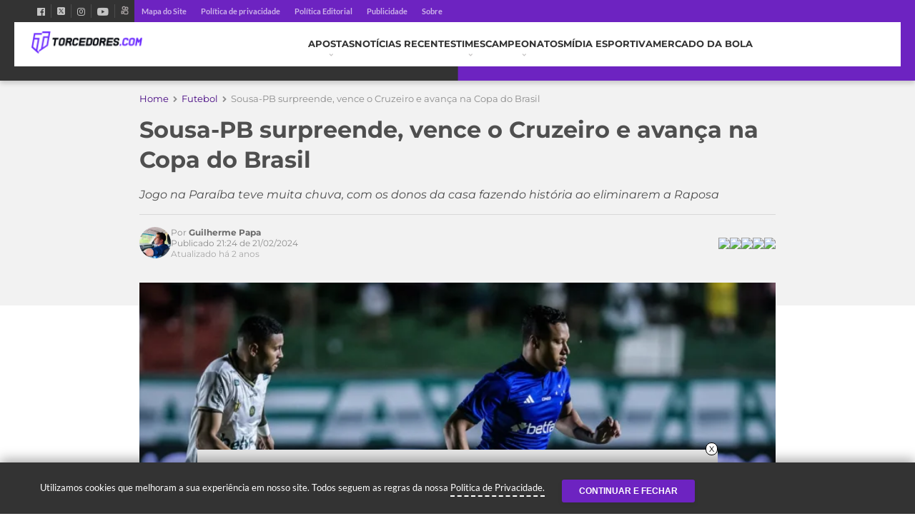

--- FILE ---
content_type: text/html; charset=UTF-8
request_url: https://www.torcedores.com/noticias/2024/02/sousa-pb-surpreende-vence-o-cruzeiro-e-avanca-na-copa-do-brasil
body_size: 40473
content:
<!DOCTYPE html><html lang="pt-BR"><head><meta charset="UTF-8" /><script type="text/javascript">(window.NREUM||(NREUM={})).init={privacy:{cookies_enabled:true},ajax:{deny_list:[]},session_trace:{sampling_rate:0.0,mode:"FIXED_RATE",enabled:true,error_sampling_rate:0.0},feature_flags:["soft_nav"],distributed_tracing:{enabled:true}};(window.NREUM||(NREUM={})).loader_config={agentID:"1588893324",accountID:"362324",trustKey:"362324",xpid:"VwAFUlRXGwIFVllRAgcOVlQ=",licenseKey:"50ee1859b3",applicationID:"1528356900",browserID:"1588893324"};;/*! For license information please see nr-loader-full-1.303.0.min.js.LICENSE.txt */
(()=>{var e,t,r={384:(e,t,r)=>{"use strict";r.d(t,{NT:()=>a,US:()=>u,Zm:()=>s,bQ:()=>d,dV:()=>c,pV:()=>l});var n=r(6154),i=r(1863),o=r(1910);const a={beacon:"bam.nr-data.net",errorBeacon:"bam.nr-data.net"};function s(){return n.gm.NREUM||(n.gm.NREUM={}),void 0===n.gm.newrelic&&(n.gm.newrelic=n.gm.NREUM),n.gm.NREUM}function c(){let e=s();return e.o||(e.o={ST:n.gm.setTimeout,SI:n.gm.setImmediate||n.gm.setInterval,CT:n.gm.clearTimeout,XHR:n.gm.XMLHttpRequest,REQ:n.gm.Request,EV:n.gm.Event,PR:n.gm.Promise,MO:n.gm.MutationObserver,FETCH:n.gm.fetch,WS:n.gm.WebSocket},(0,o.i)(...Object.values(e.o))),e}function d(e,t){let r=s();r.initializedAgents??={},t.initializedAt={ms:(0,i.t)(),date:new Date},r.initializedAgents[e]=t}function u(e,t){s()[e]=t}function l(){return function(){let e=s();const t=e.info||{};e.info={beacon:a.beacon,errorBeacon:a.errorBeacon,...t}}(),function(){let e=s();const t=e.init||{};e.init={...t}}(),c(),function(){let e=s();const t=e.loader_config||{};e.loader_config={...t}}(),s()}},782:(e,t,r)=>{"use strict";r.d(t,{T:()=>n});const n=r(860).K7.pageViewTiming},860:(e,t,r)=>{"use strict";r.d(t,{$J:()=>u,K7:()=>c,P3:()=>d,XX:()=>i,Yy:()=>s,df:()=>o,qY:()=>n,v4:()=>a});const n="events",i="jserrors",o="browser/blobs",a="rum",s="browser/logs",c={ajax:"ajax",genericEvents:"generic_events",jserrors:i,logging:"logging",metrics:"metrics",pageAction:"page_action",pageViewEvent:"page_view_event",pageViewTiming:"page_view_timing",sessionReplay:"session_replay",sessionTrace:"session_trace",softNav:"soft_navigations",spa:"spa"},d={[c.pageViewEvent]:1,[c.pageViewTiming]:2,[c.metrics]:3,[c.jserrors]:4,[c.spa]:5,[c.ajax]:6,[c.sessionTrace]:7,[c.softNav]:8,[c.sessionReplay]:9,[c.logging]:10,[c.genericEvents]:11},u={[c.pageViewEvent]:a,[c.pageViewTiming]:n,[c.ajax]:n,[c.spa]:n,[c.softNav]:n,[c.metrics]:i,[c.jserrors]:i,[c.sessionTrace]:o,[c.sessionReplay]:o,[c.logging]:s,[c.genericEvents]:"ins"}},944:(e,t,r)=>{"use strict";r.d(t,{R:()=>i});var n=r(3241);function i(e,t){"function"==typeof console.debug&&(console.debug("New Relic Warning: https://github.com/newrelic/newrelic-browser-agent/blob/main/docs/warning-codes.md#".concat(e),t),(0,n.W)({agentIdentifier:null,drained:null,type:"data",name:"warn",feature:"warn",data:{code:e,secondary:t}}))}},993:(e,t,r)=>{"use strict";r.d(t,{A$:()=>o,ET:()=>a,TZ:()=>s,p_:()=>i});var n=r(860);const i={ERROR:"ERROR",WARN:"WARN",INFO:"INFO",DEBUG:"DEBUG",TRACE:"TRACE"},o={OFF:0,ERROR:1,WARN:2,INFO:3,DEBUG:4,TRACE:5},a="log",s=n.K7.logging},1687:(e,t,r)=>{"use strict";r.d(t,{Ak:()=>d,Ze:()=>f,x3:()=>u});var n=r(3241),i=r(7836),o=r(3606),a=r(860),s=r(2646);const c={};function d(e,t){const r={staged:!1,priority:a.P3[t]||0};l(e),c[e].get(t)||c[e].set(t,r)}function u(e,t){e&&c[e]&&(c[e].get(t)&&c[e].delete(t),g(e,t,!1),c[e].size&&h(e))}function l(e){if(!e)throw new Error("agentIdentifier required");c[e]||(c[e]=new Map)}function f(e="",t="feature",r=!1){if(l(e),!e||!c[e].get(t)||r)return g(e,t);c[e].get(t).staged=!0,h(e)}function h(e){const t=Array.from(c[e]);t.every(([e,t])=>t.staged)&&(t.sort((e,t)=>e[1].priority-t[1].priority),t.forEach(([t])=>{c[e].delete(t),g(e,t)}))}function g(e,t,r=!0){const a=e?i.ee.get(e):i.ee,c=o.i.handlers;if(!a.aborted&&a.backlog&&c){if((0,n.W)({agentIdentifier:e,type:"lifecycle",name:"drain",feature:t}),r){const e=a.backlog[t],r=c[t];if(r){for(let t=0;e&&t<e.length;++t)p(e[t],r);Object.entries(r).forEach(([e,t])=>{Object.values(t||{}).forEach(t=>{t[0]?.on&&t[0]?.context()instanceof s.y&&t[0].on(e,t[1])})})}}a.isolatedBacklog||delete c[t],a.backlog[t]=null,a.emit("drain-"+t,[])}}function p(e,t){var r=e[1];Object.values(t[r]||{}).forEach(t=>{var r=e[0];if(t[0]===r){var n=t[1],i=e[3],o=e[2];n.apply(i,o)}})}},1741:(e,t,r)=>{"use strict";r.d(t,{W:()=>o});var n=r(944),i=r(4261);class o{#e(e,...t){if(this[e]!==o.prototype[e])return this[e](...t);(0,n.R)(35,e)}addPageAction(e,t){return this.#e(i.hG,e,t)}register(e){return this.#e(i.eY,e)}recordCustomEvent(e,t){return this.#e(i.fF,e,t)}setPageViewName(e,t){return this.#e(i.Fw,e,t)}setCustomAttribute(e,t,r){return this.#e(i.cD,e,t,r)}noticeError(e,t){return this.#e(i.o5,e,t)}setUserId(e){return this.#e(i.Dl,e)}setApplicationVersion(e){return this.#e(i.nb,e)}setErrorHandler(e){return this.#e(i.bt,e)}addRelease(e,t){return this.#e(i.k6,e,t)}log(e,t){return this.#e(i.$9,e,t)}start(){return this.#e(i.d3)}finished(e){return this.#e(i.BL,e)}recordReplay(){return this.#e(i.CH)}pauseReplay(){return this.#e(i.Tb)}addToTrace(e){return this.#e(i.U2,e)}setCurrentRouteName(e){return this.#e(i.PA,e)}interaction(e){return this.#e(i.dT,e)}wrapLogger(e,t,r){return this.#e(i.Wb,e,t,r)}measure(e,t){return this.#e(i.V1,e,t)}consent(e){return this.#e(i.Pv,e)}}},1863:(e,t,r)=>{"use strict";function n(){return Math.floor(performance.now())}r.d(t,{t:()=>n})},1910:(e,t,r)=>{"use strict";r.d(t,{i:()=>o});var n=r(944);const i=new Map;function o(...e){return e.every(e=>{if(i.has(e))return i.get(e);const t="function"==typeof e&&e.toString().includes("[native code]");return t||(0,n.R)(64,e?.name||e?.toString()),i.set(e,t),t})}},2555:(e,t,r)=>{"use strict";r.d(t,{D:()=>s,f:()=>a});var n=r(384),i=r(8122);const o={beacon:n.NT.beacon,errorBeacon:n.NT.errorBeacon,licenseKey:void 0,applicationID:void 0,sa:void 0,queueTime:void 0,applicationTime:void 0,ttGuid:void 0,user:void 0,account:void 0,product:void 0,extra:void 0,jsAttributes:{},userAttributes:void 0,atts:void 0,transactionName:void 0,tNamePlain:void 0};function a(e){try{return!!e.licenseKey&&!!e.errorBeacon&&!!e.applicationID}catch(e){return!1}}const s=e=>(0,i.a)(e,o)},2614:(e,t,r)=>{"use strict";r.d(t,{BB:()=>a,H3:()=>n,g:()=>d,iL:()=>c,tS:()=>s,uh:()=>i,wk:()=>o});const n="NRBA",i="SESSION",o=144e5,a=18e5,s={STARTED:"session-started",PAUSE:"session-pause",RESET:"session-reset",RESUME:"session-resume",UPDATE:"session-update"},c={SAME_TAB:"same-tab",CROSS_TAB:"cross-tab"},d={OFF:0,FULL:1,ERROR:2}},2646:(e,t,r)=>{"use strict";r.d(t,{y:()=>n});class n{constructor(e){this.contextId=e}}},2843:(e,t,r)=>{"use strict";r.d(t,{u:()=>i});var n=r(3878);function i(e,t=!1,r,i){(0,n.DD)("visibilitychange",function(){if(t)return void("hidden"===document.visibilityState&&e());e(document.visibilityState)},r,i)}},3241:(e,t,r)=>{"use strict";r.d(t,{W:()=>o});var n=r(6154);const i="newrelic";function o(e={}){try{n.gm.dispatchEvent(new CustomEvent(i,{detail:e}))}catch(e){}}},3304:(e,t,r)=>{"use strict";r.d(t,{A:()=>o});var n=r(7836);const i=()=>{const e=new WeakSet;return(t,r)=>{if("object"==typeof r&&null!==r){if(e.has(r))return;e.add(r)}return r}};function o(e){try{return JSON.stringify(e,i())??""}catch(e){try{n.ee.emit("internal-error",[e])}catch(e){}return""}}},3333:(e,t,r)=>{"use strict";r.d(t,{$v:()=>u,TZ:()=>n,Xh:()=>c,Zp:()=>i,kd:()=>d,mq:()=>s,nf:()=>a,qN:()=>o});const n=r(860).K7.genericEvents,i=["auxclick","click","copy","keydown","paste","scrollend"],o=["focus","blur"],a=4,s=1e3,c=2e3,d=["PageAction","UserAction","BrowserPerformance"],u={RESOURCES:"experimental.resources",REGISTER:"register"}},3434:(e,t,r)=>{"use strict";r.d(t,{Jt:()=>o,YM:()=>d});var n=r(7836),i=r(5607);const o="nr@original:".concat(i.W),a=50;var s=Object.prototype.hasOwnProperty,c=!1;function d(e,t){return e||(e=n.ee),r.inPlace=function(e,t,n,i,o){n||(n="");const a="-"===n.charAt(0);for(let s=0;s<t.length;s++){const c=t[s],d=e[c];l(d)||(e[c]=r(d,a?c+n:n,i,c,o))}},r.flag=o,r;function r(t,r,n,c,d){return l(t)?t:(r||(r=""),nrWrapper[o]=t,function(e,t,r){if(Object.defineProperty&&Object.keys)try{return Object.keys(e).forEach(function(r){Object.defineProperty(t,r,{get:function(){return e[r]},set:function(t){return e[r]=t,t}})}),t}catch(e){u([e],r)}for(var n in e)s.call(e,n)&&(t[n]=e[n])}(t,nrWrapper,e),nrWrapper);function nrWrapper(){var o,s,l,f;let h;try{s=this,o=[...arguments],l="function"==typeof n?n(o,s):n||{}}catch(t){u([t,"",[o,s,c],l],e)}i(r+"start",[o,s,c],l,d);const g=performance.now();let p;try{return f=t.apply(s,o),p=performance.now(),f}catch(e){throw p=performance.now(),i(r+"err",[o,s,e],l,d),h=e,h}finally{const e=p-g,t={start:g,end:p,duration:e,isLongTask:e>=a,methodName:c,thrownError:h};t.isLongTask&&i("long-task",[t,s],l,d),i(r+"end",[o,s,f],l,d)}}}function i(r,n,i,o){if(!c||t){var a=c;c=!0;try{e.emit(r,n,i,t,o)}catch(t){u([t,r,n,i],e)}c=a}}}function u(e,t){t||(t=n.ee);try{t.emit("internal-error",e)}catch(e){}}function l(e){return!(e&&"function"==typeof e&&e.apply&&!e[o])}},3606:(e,t,r)=>{"use strict";r.d(t,{i:()=>o});var n=r(9908);o.on=a;var i=o.handlers={};function o(e,t,r,o){a(o||n.d,i,e,t,r)}function a(e,t,r,i,o){o||(o="feature"),e||(e=n.d);var a=t[o]=t[o]||{};(a[r]=a[r]||[]).push([e,i])}},3738:(e,t,r)=>{"use strict";r.d(t,{He:()=>i,Kp:()=>s,Lc:()=>d,Rz:()=>u,TZ:()=>n,bD:()=>o,d3:()=>a,jx:()=>l,sl:()=>f,uP:()=>c});const n=r(860).K7.sessionTrace,i="bstResource",o="resource",a="-start",s="-end",c="fn"+a,d="fn"+s,u="pushState",l=1e3,f=3e4},3785:(e,t,r)=>{"use strict";r.d(t,{R:()=>c,b:()=>d});var n=r(9908),i=r(1863),o=r(860),a=r(8154),s=r(993);function c(e,t,r={},c=s.p_.INFO,d,u=(0,i.t)()){(0,n.p)(a.xV,["API/logging/".concat(c.toLowerCase(),"/called")],void 0,o.K7.metrics,e),(0,n.p)(s.ET,[u,t,r,c,d],void 0,o.K7.logging,e)}function d(e){return"string"==typeof e&&Object.values(s.p_).some(t=>t===e.toUpperCase().trim())}},3878:(e,t,r)=>{"use strict";function n(e,t){return{capture:e,passive:!1,signal:t}}function i(e,t,r=!1,i){window.addEventListener(e,t,n(r,i))}function o(e,t,r=!1,i){document.addEventListener(e,t,n(r,i))}r.d(t,{DD:()=>o,jT:()=>n,sp:()=>i})},4234:(e,t,r)=>{"use strict";r.d(t,{W:()=>o});var n=r(7836),i=r(1687);class o{constructor(e,t){this.agentIdentifier=e,this.ee=n.ee.get(e),this.featureName=t,this.blocked=!1}deregisterDrain(){(0,i.x3)(this.agentIdentifier,this.featureName)}}},4261:(e,t,r)=>{"use strict";r.d(t,{$9:()=>d,BL:()=>s,CH:()=>h,Dl:()=>R,Fw:()=>y,PA:()=>m,Pl:()=>n,Pv:()=>_,Tb:()=>l,U2:()=>o,V1:()=>T,Wb:()=>x,bt:()=>b,cD:()=>v,d3:()=>w,dT:()=>c,eY:()=>g,fF:()=>f,hG:()=>i,k6:()=>a,nb:()=>p,o5:()=>u});const n="api-",i="addPageAction",o="addToTrace",a="addRelease",s="finished",c="interaction",d="log",u="noticeError",l="pauseReplay",f="recordCustomEvent",h="recordReplay",g="register",p="setApplicationVersion",m="setCurrentRouteName",v="setCustomAttribute",b="setErrorHandler",y="setPageViewName",R="setUserId",w="start",x="wrapLogger",T="measure",_="consent"},4387:(e,t,r)=>{"use strict";function n(e={}){return!(!e.id||!e.name)}function i(e){return"string"==typeof e&&e.trim().length<501||"number"==typeof e}function o(e,t){if(2!==t?.harvestEndpointVersion)return{};const r=t.agentRef.runtime.appMetadata.agents[0].entityGuid;return n(e)?{"mfe.id":e.id,"mfe.name":e.name,eventSource:e.eventSource,"parent.id":e.parent?.id||r}:{"entity.guid":r,appId:t.agentRef.info.applicationID}}r.d(t,{Ux:()=>o,c7:()=>n,yo:()=>i})},5205:(e,t,r)=>{"use strict";r.d(t,{j:()=>A});var n=r(384),i=r(1741);var o=r(2555),a=r(3333);const s=e=>{if(!e||"string"!=typeof e)return!1;try{document.createDocumentFragment().querySelector(e)}catch{return!1}return!0};var c=r(2614),d=r(944),u=r(8122);const l="[data-nr-mask]",f=e=>(0,u.a)(e,(()=>{const e={feature_flags:[],experimental:{allow_registered_children:!1,resources:!1},mask_selector:"*",block_selector:"[data-nr-block]",mask_input_options:{color:!1,date:!1,"datetime-local":!1,email:!1,month:!1,number:!1,range:!1,search:!1,tel:!1,text:!1,time:!1,url:!1,week:!1,textarea:!1,select:!1,password:!0}};return{ajax:{deny_list:void 0,block_internal:!0,enabled:!0,autoStart:!0},api:{get allow_registered_children(){return e.feature_flags.includes(a.$v.REGISTER)||e.experimental.allow_registered_children},set allow_registered_children(t){e.experimental.allow_registered_children=t},duplicate_registered_data:!1},browser_consent_mode:{enabled:!1},distributed_tracing:{enabled:void 0,exclude_newrelic_header:void 0,cors_use_newrelic_header:void 0,cors_use_tracecontext_headers:void 0,allowed_origins:void 0},get feature_flags(){return e.feature_flags},set feature_flags(t){e.feature_flags=t},generic_events:{enabled:!0,autoStart:!0},harvest:{interval:30},jserrors:{enabled:!0,autoStart:!0},logging:{enabled:!0,autoStart:!0},metrics:{enabled:!0,autoStart:!0},obfuscate:void 0,page_action:{enabled:!0},page_view_event:{enabled:!0,autoStart:!0},page_view_timing:{enabled:!0,autoStart:!0},performance:{capture_marks:!1,capture_measures:!1,capture_detail:!0,resources:{get enabled(){return e.feature_flags.includes(a.$v.RESOURCES)||e.experimental.resources},set enabled(t){e.experimental.resources=t},asset_types:[],first_party_domains:[],ignore_newrelic:!0}},privacy:{cookies_enabled:!0},proxy:{assets:void 0,beacon:void 0},session:{expiresMs:c.wk,inactiveMs:c.BB},session_replay:{autoStart:!0,enabled:!1,preload:!1,sampling_rate:10,error_sampling_rate:100,collect_fonts:!1,inline_images:!1,fix_stylesheets:!0,mask_all_inputs:!0,get mask_text_selector(){return e.mask_selector},set mask_text_selector(t){s(t)?e.mask_selector="".concat(t,",").concat(l):""===t||null===t?e.mask_selector=l:(0,d.R)(5,t)},get block_class(){return"nr-block"},get ignore_class(){return"nr-ignore"},get mask_text_class(){return"nr-mask"},get block_selector(){return e.block_selector},set block_selector(t){s(t)?e.block_selector+=",".concat(t):""!==t&&(0,d.R)(6,t)},get mask_input_options(){return e.mask_input_options},set mask_input_options(t){t&&"object"==typeof t?e.mask_input_options={...t,password:!0}:(0,d.R)(7,t)}},session_trace:{enabled:!0,autoStart:!0},soft_navigations:{enabled:!0,autoStart:!0},spa:{enabled:!0,autoStart:!0},ssl:void 0,user_actions:{enabled:!0,elementAttributes:["id","className","tagName","type"]}}})());var h=r(6154),g=r(9324);let p=0;const m={buildEnv:g.F3,distMethod:g.Xs,version:g.xv,originTime:h.WN},v={consented:!1},b={appMetadata:{},get consented(){return this.session?.state?.consent||v.consented},set consented(e){v.consented=e},customTransaction:void 0,denyList:void 0,disabled:!1,harvester:void 0,isolatedBacklog:!1,isRecording:!1,loaderType:void 0,maxBytes:3e4,obfuscator:void 0,onerror:void 0,ptid:void 0,releaseIds:{},session:void 0,timeKeeper:void 0,registeredEntities:[],jsAttributesMetadata:{bytes:0},get harvestCount(){return++p}},y=e=>{const t=(0,u.a)(e,b),r=Object.keys(m).reduce((e,t)=>(e[t]={value:m[t],writable:!1,configurable:!0,enumerable:!0},e),{});return Object.defineProperties(t,r)};var R=r(5701);const w=e=>{const t=e.startsWith("http");e+="/",r.p=t?e:"https://"+e};var x=r(7836),T=r(3241);const _={accountID:void 0,trustKey:void 0,agentID:void 0,licenseKey:void 0,applicationID:void 0,xpid:void 0},E=e=>(0,u.a)(e,_),S=new Set;function A(e,t={},r,a){let{init:s,info:c,loader_config:d,runtime:u={},exposed:l=!0}=t;if(!c){const e=(0,n.pV)();s=e.init,c=e.info,d=e.loader_config}e.init=f(s||{}),e.loader_config=E(d||{}),c.jsAttributes??={},h.bv&&(c.jsAttributes.isWorker=!0),e.info=(0,o.D)(c);const g=e.init,p=[c.beacon,c.errorBeacon];S.has(e.agentIdentifier)||(g.proxy.assets&&(w(g.proxy.assets),p.push(g.proxy.assets)),g.proxy.beacon&&p.push(g.proxy.beacon),e.beacons=[...p],function(e){const t=(0,n.pV)();Object.getOwnPropertyNames(i.W.prototype).forEach(r=>{const n=i.W.prototype[r];if("function"!=typeof n||"constructor"===n)return;let o=t[r];e[r]&&!1!==e.exposed&&"micro-agent"!==e.runtime?.loaderType&&(t[r]=(...t)=>{const n=e[r](...t);return o?o(...t):n})})}(e),(0,n.US)("activatedFeatures",R.B),e.runSoftNavOverSpa&&=!0===g.soft_navigations.enabled&&g.feature_flags.includes("soft_nav")),u.denyList=[...g.ajax.deny_list||[],...g.ajax.block_internal?p:[]],u.ptid=e.agentIdentifier,u.loaderType=r,e.runtime=y(u),S.has(e.agentIdentifier)||(e.ee=x.ee.get(e.agentIdentifier),e.exposed=l,(0,T.W)({agentIdentifier:e.agentIdentifier,drained:!!R.B?.[e.agentIdentifier],type:"lifecycle",name:"initialize",feature:void 0,data:e.config})),S.add(e.agentIdentifier)}},5270:(e,t,r)=>{"use strict";r.d(t,{Aw:()=>a,SR:()=>o,rF:()=>s});var n=r(384),i=r(7767);function o(e){return!!(0,n.dV)().o.MO&&(0,i.V)(e)&&!0===e?.session_trace.enabled}function a(e){return!0===e?.session_replay.preload&&o(e)}function s(e,t){try{if("string"==typeof t?.type){if("password"===t.type.toLowerCase())return"*".repeat(e?.length||0);if(void 0!==t?.dataset?.nrUnmask||t?.classList?.contains("nr-unmask"))return e}}catch(e){}return"string"==typeof e?e.replace(/[\S]/g,"*"):"*".repeat(e?.length||0)}},5289:(e,t,r)=>{"use strict";r.d(t,{GG:()=>o,Qr:()=>s,sB:()=>a});var n=r(3878);function i(){return"undefined"==typeof document||"complete"===document.readyState}function o(e,t){if(i())return e();(0,n.sp)("load",e,t)}function a(e){if(i())return e();(0,n.DD)("DOMContentLoaded",e)}function s(e){if(i())return e();(0,n.sp)("popstate",e)}},5607:(e,t,r)=>{"use strict";r.d(t,{W:()=>n});const n=(0,r(9566).bz)()},5701:(e,t,r)=>{"use strict";r.d(t,{B:()=>o,t:()=>a});var n=r(3241);const i=new Set,o={};function a(e,t){const r=t.agentIdentifier;o[r]??={},e&&"object"==typeof e&&(i.has(r)||(t.ee.emit("rumresp",[e]),o[r]=e,i.add(r),(0,n.W)({agentIdentifier:r,loaded:!0,drained:!0,type:"lifecycle",name:"load",feature:void 0,data:e})))}},6154:(e,t,r)=>{"use strict";r.d(t,{OF:()=>d,RI:()=>i,WN:()=>f,bv:()=>o,gm:()=>a,lR:()=>l,m:()=>c,mw:()=>s,sb:()=>u});var n=r(1863);const i="undefined"!=typeof window&&!!window.document,o="undefined"!=typeof WorkerGlobalScope&&("undefined"!=typeof self&&self instanceof WorkerGlobalScope&&self.navigator instanceof WorkerNavigator||"undefined"!=typeof globalThis&&globalThis instanceof WorkerGlobalScope&&globalThis.navigator instanceof WorkerNavigator),a=i?window:"undefined"!=typeof WorkerGlobalScope&&("undefined"!=typeof self&&self instanceof WorkerGlobalScope&&self||"undefined"!=typeof globalThis&&globalThis instanceof WorkerGlobalScope&&globalThis),s=Boolean("hidden"===a?.document?.visibilityState),c=""+a?.location,d=/iPad|iPhone|iPod/.test(a.navigator?.userAgent),u=d&&"undefined"==typeof SharedWorker,l=(()=>{const e=a.navigator?.userAgent?.match(/Firefox[/\s](\d+\.\d+)/);return Array.isArray(e)&&e.length>=2?+e[1]:0})(),f=Date.now()-(0,n.t)()},6344:(e,t,r)=>{"use strict";r.d(t,{BB:()=>u,Qb:()=>l,TZ:()=>i,Ug:()=>a,Vh:()=>o,_s:()=>s,bc:()=>d,yP:()=>c});var n=r(2614);const i=r(860).K7.sessionReplay,o="errorDuringReplay",a=.12,s={DomContentLoaded:0,Load:1,FullSnapshot:2,IncrementalSnapshot:3,Meta:4,Custom:5},c={[n.g.ERROR]:15e3,[n.g.FULL]:3e5,[n.g.OFF]:0},d={RESET:{message:"Session was reset",sm:"Reset"},IMPORT:{message:"Recorder failed to import",sm:"Import"},TOO_MANY:{message:"429: Too Many Requests",sm:"Too-Many"},TOO_BIG:{message:"Payload was too large",sm:"Too-Big"},CROSS_TAB:{message:"Session Entity was set to OFF on another tab",sm:"Cross-Tab"},ENTITLEMENTS:{message:"Session Replay is not allowed and will not be started",sm:"Entitlement"}},u=5e3,l={API:"api",RESUME:"resume",SWITCH_TO_FULL:"switchToFull",INITIALIZE:"initialize",PRELOAD:"preload"}},6389:(e,t,r)=>{"use strict";function n(e,t=500,r={}){const n=r?.leading||!1;let i;return(...r)=>{n&&void 0===i&&(e.apply(this,r),i=setTimeout(()=>{i=clearTimeout(i)},t)),n||(clearTimeout(i),i=setTimeout(()=>{e.apply(this,r)},t))}}function i(e){let t=!1;return(...r)=>{t||(t=!0,e.apply(this,r))}}r.d(t,{J:()=>i,s:()=>n})},6630:(e,t,r)=>{"use strict";r.d(t,{T:()=>n});const n=r(860).K7.pageViewEvent},6774:(e,t,r)=>{"use strict";r.d(t,{T:()=>n});const n=r(860).K7.jserrors},7295:(e,t,r)=>{"use strict";r.d(t,{Xv:()=>a,gX:()=>i,iW:()=>o});var n=[];function i(e){if(!e||o(e))return!1;if(0===n.length)return!0;for(var t=0;t<n.length;t++){var r=n[t];if("*"===r.hostname)return!1;if(s(r.hostname,e.hostname)&&c(r.pathname,e.pathname))return!1}return!0}function o(e){return void 0===e.hostname}function a(e){if(n=[],e&&e.length)for(var t=0;t<e.length;t++){let r=e[t];if(!r)continue;0===r.indexOf("http://")?r=r.substring(7):0===r.indexOf("https://")&&(r=r.substring(8));const i=r.indexOf("/");let o,a;i>0?(o=r.substring(0,i),a=r.substring(i)):(o=r,a="");let[s]=o.split(":");n.push({hostname:s,pathname:a})}}function s(e,t){return!(e.length>t.length)&&t.indexOf(e)===t.length-e.length}function c(e,t){return 0===e.indexOf("/")&&(e=e.substring(1)),0===t.indexOf("/")&&(t=t.substring(1)),""===e||e===t}},7485:(e,t,r)=>{"use strict";r.d(t,{D:()=>i});var n=r(6154);function i(e){if(0===(e||"").indexOf("data:"))return{protocol:"data"};try{const t=new URL(e,location.href),r={port:t.port,hostname:t.hostname,pathname:t.pathname,search:t.search,protocol:t.protocol.slice(0,t.protocol.indexOf(":")),sameOrigin:t.protocol===n.gm?.location?.protocol&&t.host===n.gm?.location?.host};return r.port&&""!==r.port||("http:"===t.protocol&&(r.port="80"),"https:"===t.protocol&&(r.port="443")),r.pathname&&""!==r.pathname?r.pathname.startsWith("/")||(r.pathname="/".concat(r.pathname)):r.pathname="/",r}catch(e){return{}}}},7699:(e,t,r)=>{"use strict";r.d(t,{It:()=>o,KC:()=>s,No:()=>i,qh:()=>a});var n=r(860);const i=16e3,o=1e6,a="SESSION_ERROR",s={[n.K7.logging]:!0,[n.K7.genericEvents]:!1,[n.K7.jserrors]:!1,[n.K7.ajax]:!1}},7767:(e,t,r)=>{"use strict";r.d(t,{V:()=>i});var n=r(6154);const i=e=>n.RI&&!0===e?.privacy.cookies_enabled},7836:(e,t,r)=>{"use strict";r.d(t,{P:()=>s,ee:()=>c});var n=r(384),i=r(8990),o=r(2646),a=r(5607);const s="nr@context:".concat(a.W),c=function e(t,r){var n={},a={},u={},l=!1;try{l=16===r.length&&d.initializedAgents?.[r]?.runtime.isolatedBacklog}catch(e){}var f={on:g,addEventListener:g,removeEventListener:function(e,t){var r=n[e];if(!r)return;for(var i=0;i<r.length;i++)r[i]===t&&r.splice(i,1)},emit:function(e,r,n,i,o){!1!==o&&(o=!0);if(c.aborted&&!i)return;t&&o&&t.emit(e,r,n);var s=h(n);p(e).forEach(e=>{e.apply(s,r)});var d=v()[a[e]];d&&d.push([f,e,r,s]);return s},get:m,listeners:p,context:h,buffer:function(e,t){const r=v();if(t=t||"feature",f.aborted)return;Object.entries(e||{}).forEach(([e,n])=>{a[n]=t,t in r||(r[t]=[])})},abort:function(){f._aborted=!0,Object.keys(f.backlog).forEach(e=>{delete f.backlog[e]})},isBuffering:function(e){return!!v()[a[e]]},debugId:r,backlog:l?{}:t&&"object"==typeof t.backlog?t.backlog:{},isolatedBacklog:l};return Object.defineProperty(f,"aborted",{get:()=>{let e=f._aborted||!1;return e||(t&&(e=t.aborted),e)}}),f;function h(e){return e&&e instanceof o.y?e:e?(0,i.I)(e,s,()=>new o.y(s)):new o.y(s)}function g(e,t){n[e]=p(e).concat(t)}function p(e){return n[e]||[]}function m(t){return u[t]=u[t]||e(f,t)}function v(){return f.backlog}}(void 0,"globalEE"),d=(0,n.Zm)();d.ee||(d.ee=c)},8122:(e,t,r)=>{"use strict";r.d(t,{a:()=>i});var n=r(944);function i(e,t){try{if(!e||"object"!=typeof e)return(0,n.R)(3);if(!t||"object"!=typeof t)return(0,n.R)(4);const r=Object.create(Object.getPrototypeOf(t),Object.getOwnPropertyDescriptors(t)),o=0===Object.keys(r).length?e:r;for(let a in o)if(void 0!==e[a])try{if(null===e[a]){r[a]=null;continue}Array.isArray(e[a])&&Array.isArray(t[a])?r[a]=Array.from(new Set([...e[a],...t[a]])):"object"==typeof e[a]&&"object"==typeof t[a]?r[a]=i(e[a],t[a]):r[a]=e[a]}catch(e){r[a]||(0,n.R)(1,e)}return r}catch(e){(0,n.R)(2,e)}}},8139:(e,t,r)=>{"use strict";r.d(t,{u:()=>f});var n=r(7836),i=r(3434),o=r(8990),a=r(6154);const s={},c=a.gm.XMLHttpRequest,d="addEventListener",u="removeEventListener",l="nr@wrapped:".concat(n.P);function f(e){var t=function(e){return(e||n.ee).get("events")}(e);if(s[t.debugId]++)return t;s[t.debugId]=1;var r=(0,i.YM)(t,!0);function f(e){r.inPlace(e,[d,u],"-",g)}function g(e,t){return e[1]}return"getPrototypeOf"in Object&&(a.RI&&h(document,f),c&&h(c.prototype,f),h(a.gm,f)),t.on(d+"-start",function(e,t){var n=e[1];if(null!==n&&("function"==typeof n||"object"==typeof n)&&"newrelic"!==e[0]){var i=(0,o.I)(n,l,function(){var e={object:function(){if("function"!=typeof n.handleEvent)return;return n.handleEvent.apply(n,arguments)},function:n}[typeof n];return e?r(e,"fn-",null,e.name||"anonymous"):n});this.wrapped=e[1]=i}}),t.on(u+"-start",function(e){e[1]=this.wrapped||e[1]}),t}function h(e,t,...r){let n=e;for(;"object"==typeof n&&!Object.prototype.hasOwnProperty.call(n,d);)n=Object.getPrototypeOf(n);n&&t(n,...r)}},8154:(e,t,r)=>{"use strict";r.d(t,{z_:()=>o,XG:()=>s,TZ:()=>n,rs:()=>i,xV:()=>a});r(6154),r(9566),r(384);const n=r(860).K7.metrics,i="sm",o="cm",a="storeSupportabilityMetrics",s="storeEventMetrics"},8374:(e,t,r)=>{r.nc=(()=>{try{return document?.currentScript?.nonce}catch(e){}return""})()},8990:(e,t,r)=>{"use strict";r.d(t,{I:()=>i});var n=Object.prototype.hasOwnProperty;function i(e,t,r){if(n.call(e,t))return e[t];var i=r();if(Object.defineProperty&&Object.keys)try{return Object.defineProperty(e,t,{value:i,writable:!0,enumerable:!1}),i}catch(e){}return e[t]=i,i}},9300:(e,t,r)=>{"use strict";r.d(t,{T:()=>n});const n=r(860).K7.ajax},9324:(e,t,r)=>{"use strict";r.d(t,{AJ:()=>a,F3:()=>i,Xs:()=>o,Yq:()=>s,xv:()=>n});const n="1.303.0",i="PROD",o="CDN",a="@newrelic/rrweb",s="1.0.1"},9566:(e,t,r)=>{"use strict";r.d(t,{LA:()=>s,ZF:()=>c,bz:()=>a,el:()=>d});var n=r(6154);const i="xxxxxxxx-xxxx-4xxx-yxxx-xxxxxxxxxxxx";function o(e,t){return e?15&e[t]:16*Math.random()|0}function a(){const e=n.gm?.crypto||n.gm?.msCrypto;let t,r=0;return e&&e.getRandomValues&&(t=e.getRandomValues(new Uint8Array(30))),i.split("").map(e=>"x"===e?o(t,r++).toString(16):"y"===e?(3&o()|8).toString(16):e).join("")}function s(e){const t=n.gm?.crypto||n.gm?.msCrypto;let r,i=0;t&&t.getRandomValues&&(r=t.getRandomValues(new Uint8Array(e)));const a=[];for(var s=0;s<e;s++)a.push(o(r,i++).toString(16));return a.join("")}function c(){return s(16)}function d(){return s(32)}},9908:(e,t,r)=>{"use strict";r.d(t,{d:()=>n,p:()=>i});var n=r(7836).ee.get("handle");function i(e,t,r,i,o){o?(o.buffer([e],i),o.emit(e,t,r)):(n.buffer([e],i),n.emit(e,t,r))}}},n={};function i(e){var t=n[e];if(void 0!==t)return t.exports;var o=n[e]={exports:{}};return r[e](o,o.exports,i),o.exports}i.m=r,i.d=(e,t)=>{for(var r in t)i.o(t,r)&&!i.o(e,r)&&Object.defineProperty(e,r,{enumerable:!0,get:t[r]})},i.f={},i.e=e=>Promise.all(Object.keys(i.f).reduce((t,r)=>(i.f[r](e,t),t),[])),i.u=e=>({95:"nr-full-compressor",222:"nr-full-recorder",891:"nr-full"}[e]+"-1.303.0.min.js"),i.o=(e,t)=>Object.prototype.hasOwnProperty.call(e,t),e={},t="NRBA-1.303.0.PROD:",i.l=(r,n,o,a)=>{if(e[r])e[r].push(n);else{var s,c;if(void 0!==o)for(var d=document.getElementsByTagName("script"),u=0;u<d.length;u++){var l=d[u];if(l.getAttribute("src")==r||l.getAttribute("data-webpack")==t+o){s=l;break}}if(!s){c=!0;var f={891:"sha512-NjTqL37sTIH4ScIjNMSN8m6Ynix4ZSYE49nDzHKiY6gYpNUuEOsC1/5QN5HnuxkYRqn2UlQDJVp4sxJyZEdGXA==",222:"sha512-0Y12t8M+YYLQtd24mGFaBCMEF/U0XGMH+5jVd//rR5jMLhAjTiUIGsby5zwArCbwpIU85j9WgCsn728Y4lf2NQ==",95:"sha512-3/nNcQ5eHnNm+Fc0f0wb/kotkbeU0ggV73r7XesXbR9XYUmBehQI//8iIWuBOFQRevQeyCf3b+bke4vD3EYVaw=="};(s=document.createElement("script")).charset="utf-8",i.nc&&s.setAttribute("nonce",i.nc),s.setAttribute("data-webpack",t+o),s.src=r,0!==s.src.indexOf(window.location.origin+"/")&&(s.crossOrigin="anonymous"),f[a]&&(s.integrity=f[a])}e[r]=[n];var h=(t,n)=>{s.onerror=s.onload=null,clearTimeout(g);var i=e[r];if(delete e[r],s.parentNode&&s.parentNode.removeChild(s),i&&i.forEach(e=>e(n)),t)return t(n)},g=setTimeout(h.bind(null,void 0,{type:"timeout",target:s}),12e4);s.onerror=h.bind(null,s.onerror),s.onload=h.bind(null,s.onload),c&&document.head.appendChild(s)}},i.r=e=>{"undefined"!=typeof Symbol&&Symbol.toStringTag&&Object.defineProperty(e,Symbol.toStringTag,{value:"Module"}),Object.defineProperty(e,"__esModule",{value:!0})},i.p="https://js-agent.newrelic.com/",(()=>{var e={85:0,959:0};i.f.j=(t,r)=>{var n=i.o(e,t)?e[t]:void 0;if(0!==n)if(n)r.push(n[2]);else{var o=new Promise((r,i)=>n=e[t]=[r,i]);r.push(n[2]=o);var a=i.p+i.u(t),s=new Error;i.l(a,r=>{if(i.o(e,t)&&(0!==(n=e[t])&&(e[t]=void 0),n)){var o=r&&("load"===r.type?"missing":r.type),a=r&&r.target&&r.target.src;s.message="Loading chunk "+t+" failed.\n("+o+": "+a+")",s.name="ChunkLoadError",s.type=o,s.request=a,n[1](s)}},"chunk-"+t,t)}};var t=(t,r)=>{var n,o,[a,s,c]=r,d=0;if(a.some(t=>0!==e[t])){for(n in s)i.o(s,n)&&(i.m[n]=s[n]);if(c)c(i)}for(t&&t(r);d<a.length;d++)o=a[d],i.o(e,o)&&e[o]&&e[o][0](),e[o]=0},r=self["webpackChunk:NRBA-1.303.0.PROD"]=self["webpackChunk:NRBA-1.303.0.PROD"]||[];r.forEach(t.bind(null,0)),r.push=t.bind(null,r.push.bind(r))})(),(()=>{"use strict";i(8374);var e=i(9566),t=i(1741);class r extends t.W{agentIdentifier=(0,e.LA)(16)}var n=i(860);const o=Object.values(n.K7);var a=i(5205);var s=i(9908),c=i(1863),d=i(4261),u=i(3241),l=i(944),f=i(5701),h=i(8154);function g(e,t,i,o){const a=o||i;!a||a[e]&&a[e]!==r.prototype[e]||(a[e]=function(){(0,s.p)(h.xV,["API/"+e+"/called"],void 0,n.K7.metrics,i.ee),(0,u.W)({agentIdentifier:i.agentIdentifier,drained:!!f.B?.[i.agentIdentifier],type:"data",name:"api",feature:d.Pl+e,data:{}});try{return t.apply(this,arguments)}catch(e){(0,l.R)(23,e)}})}function p(e,t,r,n,i){const o=e.info;null===r?delete o.jsAttributes[t]:o.jsAttributes[t]=r,(i||null===r)&&(0,s.p)(d.Pl+n,[(0,c.t)(),t,r],void 0,"session",e.ee)}var m=i(1687),v=i(4234),b=i(5289),y=i(6154),R=i(5270),w=i(7767),x=i(6389),T=i(7699);class _ extends v.W{constructor(e,t){super(e.agentIdentifier,t),this.agentRef=e,this.abortHandler=void 0,this.featAggregate=void 0,this.loadedSuccessfully=void 0,this.onAggregateImported=new Promise(e=>{this.loadedSuccessfully=e}),this.deferred=Promise.resolve(),!1===e.init[this.featureName].autoStart?this.deferred=new Promise((t,r)=>{this.ee.on("manual-start-all",(0,x.J)(()=>{(0,m.Ak)(e.agentIdentifier,this.featureName),t()}))}):(0,m.Ak)(e.agentIdentifier,t)}importAggregator(e,t,r={}){if(this.featAggregate)return;const n=async()=>{let n;await this.deferred;try{if((0,w.V)(e.init)){const{setupAgentSession:t}=await i.e(891).then(i.bind(i,8766));n=t(e)}}catch(e){(0,l.R)(20,e),this.ee.emit("internal-error",[e]),(0,s.p)(T.qh,[e],void 0,this.featureName,this.ee)}try{if(!this.#t(this.featureName,n,e.init))return(0,m.Ze)(this.agentIdentifier,this.featureName),void this.loadedSuccessfully(!1);const{Aggregate:i}=await t();this.featAggregate=new i(e,r),e.runtime.harvester.initializedAggregates.push(this.featAggregate),this.loadedSuccessfully(!0)}catch(e){(0,l.R)(34,e),this.abortHandler?.(),(0,m.Ze)(this.agentIdentifier,this.featureName,!0),this.loadedSuccessfully(!1),this.ee&&this.ee.abort()}};y.RI?(0,b.GG)(()=>n(),!0):n()}#t(e,t,r){if(this.blocked)return!1;switch(e){case n.K7.sessionReplay:return(0,R.SR)(r)&&!!t;case n.K7.sessionTrace:return!!t;default:return!0}}}var E=i(6630),S=i(2614);class A extends _{static featureName=E.T;constructor(e){var t;super(e,E.T),this.setupInspectionEvents(e.agentIdentifier),t=e,g(d.Fw,function(e,r){"string"==typeof e&&("/"!==e.charAt(0)&&(e="/"+e),t.runtime.customTransaction=(r||"http://custom.transaction")+e,(0,s.p)(d.Pl+d.Fw,[(0,c.t)()],void 0,void 0,t.ee))},t),this.importAggregator(e,()=>i.e(891).then(i.bind(i,7550)))}setupInspectionEvents(e){const t=(t,r)=>{t&&(0,u.W)({agentIdentifier:e,timeStamp:t.timeStamp,loaded:"complete"===t.target.readyState,type:"window",name:r,data:t.target.location+""})};(0,b.sB)(e=>{t(e,"DOMContentLoaded")}),(0,b.GG)(e=>{t(e,"load")}),(0,b.Qr)(e=>{t(e,"navigate")}),this.ee.on(S.tS.UPDATE,(t,r)=>{(0,u.W)({agentIdentifier:e,type:"lifecycle",name:"session",data:r})})}}var O=i(384);var N=i(2843),I=i(3878),P=i(782);class k extends _{static featureName=P.T;constructor(e){super(e,P.T),y.RI&&((0,N.u)(()=>(0,s.p)("docHidden",[(0,c.t)()],void 0,P.T,this.ee),!0),(0,I.sp)("pagehide",()=>(0,s.p)("winPagehide",[(0,c.t)()],void 0,P.T,this.ee)),this.importAggregator(e,()=>i.e(891).then(i.bind(i,9917))))}}class j extends _{static featureName=h.TZ;constructor(e){super(e,h.TZ),y.RI&&document.addEventListener("securitypolicyviolation",e=>{(0,s.p)(h.xV,["Generic/CSPViolation/Detected"],void 0,this.featureName,this.ee)}),this.importAggregator(e,()=>i.e(891).then(i.bind(i,6555)))}}var C=i(6774),L=i(3304);class H{constructor(e,t,r,n,i){this.name="UncaughtError",this.message="string"==typeof e?e:(0,L.A)(e),this.sourceURL=t,this.line=r,this.column=n,this.__newrelic=i}}function M(e){return B(e)?e:new H(void 0!==e?.message?e.message:e,e?.filename||e?.sourceURL,e?.lineno||e?.line,e?.colno||e?.col,e?.__newrelic,e?.cause)}function K(e){const t="Unhandled Promise Rejection: ";if(!e?.reason)return;if(B(e.reason)){try{e.reason.message.startsWith(t)||(e.reason.message=t+e.reason.message)}catch(e){}return M(e.reason)}const r=M(e.reason);return(r.message||"").startsWith(t)||(r.message=t+r.message),r}function D(e){if(e.error instanceof SyntaxError&&!/:\d+$/.test(e.error.stack?.trim())){const t=new H(e.message,e.filename,e.lineno,e.colno,e.error.__newrelic,e.cause);return t.name=SyntaxError.name,t}return B(e.error)?e.error:M(e)}function B(e){return e instanceof Error&&!!e.stack}function W(e,t,r,i,o=(0,c.t)()){"string"==typeof e&&(e=new Error(e)),(0,s.p)("err",[e,o,!1,t,r.runtime.isRecording,void 0,i],void 0,n.K7.jserrors,r.ee),(0,s.p)("uaErr",[],void 0,n.K7.genericEvents,r.ee)}var F=i(4387),U=i(993),V=i(3785);function G(e,{customAttributes:t={},level:r=U.p_.INFO}={},n,i,o=(0,c.t)()){(0,V.R)(n.ee,e,t,r,i,o)}function z(e,t,r,i,o=(0,c.t)()){(0,s.p)(d.Pl+d.hG,[o,e,t,i],void 0,n.K7.genericEvents,r.ee)}function Z(e,t,r,i,o=(0,c.t)()){const{start:a,end:u,customAttributes:f}=t||{},h={customAttributes:f||{}};if("object"!=typeof h.customAttributes||"string"!=typeof e||0===e.length)return void(0,l.R)(57);const g=(e,t)=>null==e?t:"number"==typeof e?e:e instanceof PerformanceMark?e.startTime:Number.NaN;if(h.start=g(a,0),h.end=g(u,o),Number.isNaN(h.start)||Number.isNaN(h.end))(0,l.R)(57);else{if(h.duration=h.end-h.start,!(h.duration<0))return(0,s.p)(d.Pl+d.V1,[h,e,i],void 0,n.K7.genericEvents,r.ee),h;(0,l.R)(58)}}function q(e,t={},r,i,o=(0,c.t)()){(0,s.p)(d.Pl+d.fF,[o,e,t,i],void 0,n.K7.genericEvents,r.ee)}function X(e){g(d.eY,function(t){return Y(e,t)},e)}function Y(e,t,r){const i={};(0,l.R)(54,"newrelic.register"),t||={},t.eventSource="MicroFrontendBrowserAgent",t.licenseKey||=e.info.licenseKey,t.blocked=!1,t.parent=r||{};let o=()=>{};const a=e.runtime.registeredEntities,d=a.find(({metadata:{target:{id:e,name:r}}})=>e===t.id);if(d)return d.metadata.target.name!==t.name&&(d.metadata.target.name=t.name),d;const u=e=>{t.blocked=!0,o=e};e.init.api.allow_registered_children||u((0,x.J)(()=>(0,l.R)(55))),(0,F.c7)(t)||u((0,x.J)(()=>(0,l.R)(48,t))),(0,F.yo)(t.id)&&(0,F.yo)(t.name)||u((0,x.J)(()=>(0,l.R)(48,t)));const f={addPageAction:(r,n={})=>m(z,[r,{...i,...n},e],t),log:(r,n={})=>m(G,[r,{...n,customAttributes:{...i,...n.customAttributes||{}}},e],t),measure:(r,n={})=>m(Z,[r,{...n,customAttributes:{...i,...n.customAttributes||{}}},e],t),noticeError:(r,n={})=>m(W,[r,{...i,...n},e],t),register:(t={})=>m(Y,[e,t],f.metadata.target),recordCustomEvent:(r,n={})=>m(q,[r,{...i,...n},e],t),setApplicationVersion:e=>p("application.version",e),setCustomAttribute:(e,t)=>p(e,t),setUserId:e=>p("enduser.id",e),metadata:{customAttributes:i,target:t}},g=()=>(t.blocked&&o(),t.blocked);g()||a.push(f);const p=(e,t)=>{g()||(i[e]=t)},m=(t,r,i)=>{if(g())return;const o=(0,c.t)();(0,s.p)(h.xV,["API/register/".concat(t.name,"/called")],void 0,n.K7.metrics,e.ee);try{return e.init.api.duplicate_registered_data&&"register"!==t.name&&t(...r,void 0,o),t(...r,i,o)}catch(e){(0,l.R)(50,e)}};return f}class J extends _{static featureName=C.T;constructor(e){var t;super(e,C.T),t=e,g(d.o5,(e,r)=>W(e,r,t),t),function(e){g(d.bt,function(t){e.runtime.onerror=t},e)}(e),function(e){let t=0;g(d.k6,function(e,r){++t>10||(this.runtime.releaseIds[e.slice(-200)]=(""+r).slice(-200))},e)}(e),X(e);try{this.removeOnAbort=new AbortController}catch(e){}this.ee.on("internal-error",(t,r)=>{this.abortHandler&&(0,s.p)("ierr",[M(t),(0,c.t)(),!0,{},e.runtime.isRecording,r],void 0,this.featureName,this.ee)}),y.gm.addEventListener("unhandledrejection",t=>{this.abortHandler&&(0,s.p)("err",[K(t),(0,c.t)(),!1,{unhandledPromiseRejection:1},e.runtime.isRecording],void 0,this.featureName,this.ee)},(0,I.jT)(!1,this.removeOnAbort?.signal)),y.gm.addEventListener("error",t=>{this.abortHandler&&(0,s.p)("err",[D(t),(0,c.t)(),!1,{},e.runtime.isRecording],void 0,this.featureName,this.ee)},(0,I.jT)(!1,this.removeOnAbort?.signal)),this.abortHandler=this.#r,this.importAggregator(e,()=>i.e(891).then(i.bind(i,2176)))}#r(){this.removeOnAbort?.abort(),this.abortHandler=void 0}}var Q=i(8990);let ee=1;function te(e){const t=typeof e;return!e||"object"!==t&&"function"!==t?-1:e===y.gm?0:(0,Q.I)(e,"nr@id",function(){return ee++})}function re(e){if("string"==typeof e&&e.length)return e.length;if("object"==typeof e){if("undefined"!=typeof ArrayBuffer&&e instanceof ArrayBuffer&&e.byteLength)return e.byteLength;if("undefined"!=typeof Blob&&e instanceof Blob&&e.size)return e.size;if(!("undefined"!=typeof FormData&&e instanceof FormData))try{return(0,L.A)(e).length}catch(e){return}}}var ne=i(8139),ie=i(7836),oe=i(3434);const ae={},se=["open","send"];function ce(e){var t=e||ie.ee;const r=function(e){return(e||ie.ee).get("xhr")}(t);if(void 0===y.gm.XMLHttpRequest)return r;if(ae[r.debugId]++)return r;ae[r.debugId]=1,(0,ne.u)(t);var n=(0,oe.YM)(r),i=y.gm.XMLHttpRequest,o=y.gm.MutationObserver,a=y.gm.Promise,s=y.gm.setInterval,c="readystatechange",d=["onload","onerror","onabort","onloadstart","onloadend","onprogress","ontimeout"],u=[],f=y.gm.XMLHttpRequest=function(e){const t=new i(e),o=r.context(t);try{r.emit("new-xhr",[t],o),t.addEventListener(c,(a=o,function(){var e=this;e.readyState>3&&!a.resolved&&(a.resolved=!0,r.emit("xhr-resolved",[],e)),n.inPlace(e,d,"fn-",b)}),(0,I.jT)(!1))}catch(e){(0,l.R)(15,e);try{r.emit("internal-error",[e])}catch(e){}}var a;return t};function h(e,t){n.inPlace(t,["onreadystatechange"],"fn-",b)}if(function(e,t){for(var r in e)t[r]=e[r]}(i,f),f.prototype=i.prototype,n.inPlace(f.prototype,se,"-xhr-",b),r.on("send-xhr-start",function(e,t){h(e,t),function(e){u.push(e),o&&(g?g.then(v):s?s(v):(p=-p,m.data=p))}(t)}),r.on("open-xhr-start",h),o){var g=a&&a.resolve();if(!s&&!a){var p=1,m=document.createTextNode(p);new o(v).observe(m,{characterData:!0})}}else t.on("fn-end",function(e){e[0]&&e[0].type===c||v()});function v(){for(var e=0;e<u.length;e++)h(0,u[e]);u.length&&(u=[])}function b(e,t){return t}return r}var de="fetch-",ue=de+"body-",le=["arrayBuffer","blob","json","text","formData"],fe=y.gm.Request,he=y.gm.Response,ge="prototype";const pe={};function me(e){const t=function(e){return(e||ie.ee).get("fetch")}(e);if(!(fe&&he&&y.gm.fetch))return t;if(pe[t.debugId]++)return t;function r(e,r,n){var i=e[r];"function"==typeof i&&(e[r]=function(){var e,r=[...arguments],o={};t.emit(n+"before-start",[r],o),o[ie.P]&&o[ie.P].dt&&(e=o[ie.P].dt);var a=i.apply(this,r);return t.emit(n+"start",[r,e],a),a.then(function(e){return t.emit(n+"end",[null,e],a),e},function(e){throw t.emit(n+"end",[e],a),e})})}return pe[t.debugId]=1,le.forEach(e=>{r(fe[ge],e,ue),r(he[ge],e,ue)}),r(y.gm,"fetch",de),t.on(de+"end",function(e,r){var n=this;if(r){var i=r.headers.get("content-length");null!==i&&(n.rxSize=i),t.emit(de+"done",[null,r],n)}else t.emit(de+"done",[e],n)}),t}var ve=i(7485);class be{constructor(e){this.agentRef=e}generateTracePayload(t){const r=this.agentRef.loader_config;if(!this.shouldGenerateTrace(t)||!r)return null;var n=(r.accountID||"").toString()||null,i=(r.agentID||"").toString()||null,o=(r.trustKey||"").toString()||null;if(!n||!i)return null;var a=(0,e.ZF)(),s=(0,e.el)(),c=Date.now(),d={spanId:a,traceId:s,timestamp:c};return(t.sameOrigin||this.isAllowedOrigin(t)&&this.useTraceContextHeadersForCors())&&(d.traceContextParentHeader=this.generateTraceContextParentHeader(a,s),d.traceContextStateHeader=this.generateTraceContextStateHeader(a,c,n,i,o)),(t.sameOrigin&&!this.excludeNewrelicHeader()||!t.sameOrigin&&this.isAllowedOrigin(t)&&this.useNewrelicHeaderForCors())&&(d.newrelicHeader=this.generateTraceHeader(a,s,c,n,i,o)),d}generateTraceContextParentHeader(e,t){return"00-"+t+"-"+e+"-01"}generateTraceContextStateHeader(e,t,r,n,i){return i+"@nr=0-1-"+r+"-"+n+"-"+e+"----"+t}generateTraceHeader(e,t,r,n,i,o){if(!("function"==typeof y.gm?.btoa))return null;var a={v:[0,1],d:{ty:"Browser",ac:n,ap:i,id:e,tr:t,ti:r}};return o&&n!==o&&(a.d.tk=o),btoa((0,L.A)(a))}shouldGenerateTrace(e){return this.agentRef.init?.distributed_tracing?.enabled&&this.isAllowedOrigin(e)}isAllowedOrigin(e){var t=!1;const r=this.agentRef.init?.distributed_tracing;if(e.sameOrigin)t=!0;else if(r?.allowed_origins instanceof Array)for(var n=0;n<r.allowed_origins.length;n++){var i=(0,ve.D)(r.allowed_origins[n]);if(e.hostname===i.hostname&&e.protocol===i.protocol&&e.port===i.port){t=!0;break}}return t}excludeNewrelicHeader(){var e=this.agentRef.init?.distributed_tracing;return!!e&&!!e.exclude_newrelic_header}useNewrelicHeaderForCors(){var e=this.agentRef.init?.distributed_tracing;return!!e&&!1!==e.cors_use_newrelic_header}useTraceContextHeadersForCors(){var e=this.agentRef.init?.distributed_tracing;return!!e&&!!e.cors_use_tracecontext_headers}}var ye=i(9300),Re=i(7295);function we(e){return"string"==typeof e?e:e instanceof(0,O.dV)().o.REQ?e.url:y.gm?.URL&&e instanceof URL?e.href:void 0}var xe=["load","error","abort","timeout"],Te=xe.length,_e=(0,O.dV)().o.REQ,Ee=(0,O.dV)().o.XHR;const Se="X-NewRelic-App-Data";class Ae extends _{static featureName=ye.T;constructor(e){super(e,ye.T),this.dt=new be(e),this.handler=(e,t,r,n)=>(0,s.p)(e,t,r,n,this.ee);try{const e={xmlhttprequest:"xhr",fetch:"fetch",beacon:"beacon"};y.gm?.performance?.getEntriesByType("resource").forEach(t=>{if(t.initiatorType in e&&0!==t.responseStatus){const r={status:t.responseStatus},i={rxSize:t.transferSize,duration:Math.floor(t.duration),cbTime:0};Oe(r,t.name),this.handler("xhr",[r,i,t.startTime,t.responseEnd,e[t.initiatorType]],void 0,n.K7.ajax)}})}catch(e){}me(this.ee),ce(this.ee),function(e,t,r,i){function o(e){var t=this;t.totalCbs=0,t.called=0,t.cbTime=0,t.end=_,t.ended=!1,t.xhrGuids={},t.lastSize=null,t.loadCaptureCalled=!1,t.params=this.params||{},t.metrics=this.metrics||{},t.latestLongtaskEnd=0,e.addEventListener("load",function(r){E(t,e)},(0,I.jT)(!1)),y.lR||e.addEventListener("progress",function(e){t.lastSize=e.loaded},(0,I.jT)(!1))}function a(e){this.params={method:e[0]},Oe(this,e[1]),this.metrics={}}function d(t,r){e.loader_config.xpid&&this.sameOrigin&&r.setRequestHeader("X-NewRelic-ID",e.loader_config.xpid);var n=i.generateTracePayload(this.parsedOrigin);if(n){var o=!1;n.newrelicHeader&&(r.setRequestHeader("newrelic",n.newrelicHeader),o=!0),n.traceContextParentHeader&&(r.setRequestHeader("traceparent",n.traceContextParentHeader),n.traceContextStateHeader&&r.setRequestHeader("tracestate",n.traceContextStateHeader),o=!0),o&&(this.dt=n)}}function u(e,r){var n=this.metrics,i=e[0],o=this;if(n&&i){var a=re(i);a&&(n.txSize=a)}this.startTime=(0,c.t)(),this.body=i,this.listener=function(e){try{"abort"!==e.type||o.loadCaptureCalled||(o.params.aborted=!0),("load"!==e.type||o.called===o.totalCbs&&(o.onloadCalled||"function"!=typeof r.onload)&&"function"==typeof o.end)&&o.end(r)}catch(e){try{t.emit("internal-error",[e])}catch(e){}}};for(var s=0;s<Te;s++)r.addEventListener(xe[s],this.listener,(0,I.jT)(!1))}function l(e,t,r){this.cbTime+=e,t?this.onloadCalled=!0:this.called+=1,this.called!==this.totalCbs||!this.onloadCalled&&"function"==typeof r.onload||"function"!=typeof this.end||this.end(r)}function f(e,t){var r=""+te(e)+!!t;this.xhrGuids&&!this.xhrGuids[r]&&(this.xhrGuids[r]=!0,this.totalCbs+=1)}function g(e,t){var r=""+te(e)+!!t;this.xhrGuids&&this.xhrGuids[r]&&(delete this.xhrGuids[r],this.totalCbs-=1)}function p(){this.endTime=(0,c.t)()}function m(e,r){r instanceof Ee&&"load"===e[0]&&t.emit("xhr-load-added",[e[1],e[2]],r)}function v(e,r){r instanceof Ee&&"load"===e[0]&&t.emit("xhr-load-removed",[e[1],e[2]],r)}function b(e,t,r){t instanceof Ee&&("onload"===r&&(this.onload=!0),("load"===(e[0]&&e[0].type)||this.onload)&&(this.xhrCbStart=(0,c.t)()))}function R(e,r){this.xhrCbStart&&t.emit("xhr-cb-time",[(0,c.t)()-this.xhrCbStart,this.onload,r],r)}function w(e){var t,r=e[1]||{};if("string"==typeof e[0]?0===(t=e[0]).length&&y.RI&&(t=""+y.gm.location.href):e[0]&&e[0].url?t=e[0].url:y.gm?.URL&&e[0]&&e[0]instanceof URL?t=e[0].href:"function"==typeof e[0].toString&&(t=e[0].toString()),"string"==typeof t&&0!==t.length){t&&(this.parsedOrigin=(0,ve.D)(t),this.sameOrigin=this.parsedOrigin.sameOrigin);var n=i.generateTracePayload(this.parsedOrigin);if(n&&(n.newrelicHeader||n.traceContextParentHeader))if(e[0]&&e[0].headers)s(e[0].headers,n)&&(this.dt=n);else{var o={};for(var a in r)o[a]=r[a];o.headers=new Headers(r.headers||{}),s(o.headers,n)&&(this.dt=n),e.length>1?e[1]=o:e.push(o)}}function s(e,t){var r=!1;return t.newrelicHeader&&(e.set("newrelic",t.newrelicHeader),r=!0),t.traceContextParentHeader&&(e.set("traceparent",t.traceContextParentHeader),t.traceContextStateHeader&&e.set("tracestate",t.traceContextStateHeader),r=!0),r}}function x(e,t){this.params={},this.metrics={},this.startTime=(0,c.t)(),this.dt=t,e.length>=1&&(this.target=e[0]),e.length>=2&&(this.opts=e[1]);var r=this.opts||{},n=this.target;Oe(this,we(n));var i=(""+(n&&n instanceof _e&&n.method||r.method||"GET")).toUpperCase();this.params.method=i,this.body=r.body,this.txSize=re(r.body)||0}function T(e,t){if(this.endTime=(0,c.t)(),this.params||(this.params={}),(0,Re.iW)(this.params))return;let i;this.params.status=t?t.status:0,"string"==typeof this.rxSize&&this.rxSize.length>0&&(i=+this.rxSize);const o={txSize:this.txSize,rxSize:i,duration:(0,c.t)()-this.startTime};r("xhr",[this.params,o,this.startTime,this.endTime,"fetch"],this,n.K7.ajax)}function _(e){const t=this.params,i=this.metrics;if(!this.ended){this.ended=!0;for(let t=0;t<Te;t++)e.removeEventListener(xe[t],this.listener,!1);t.aborted||(0,Re.iW)(t)||(i.duration=(0,c.t)()-this.startTime,this.loadCaptureCalled||4!==e.readyState?null==t.status&&(t.status=0):E(this,e),i.cbTime=this.cbTime,r("xhr",[t,i,this.startTime,this.endTime,"xhr"],this,n.K7.ajax))}}function E(e,r){e.params.status=r.status;var i=function(e,t){var r=e.responseType;return"json"===r&&null!==t?t:"arraybuffer"===r||"blob"===r||"json"===r?re(e.response):"text"===r||""===r||void 0===r?re(e.responseText):void 0}(r,e.lastSize);if(i&&(e.metrics.rxSize=i),e.sameOrigin&&r.getAllResponseHeaders().indexOf(Se)>=0){var o=r.getResponseHeader(Se);o&&((0,s.p)(h.rs,["Ajax/CrossApplicationTracing/Header/Seen"],void 0,n.K7.metrics,t),e.params.cat=o.split(", ").pop())}e.loadCaptureCalled=!0}t.on("new-xhr",o),t.on("open-xhr-start",a),t.on("open-xhr-end",d),t.on("send-xhr-start",u),t.on("xhr-cb-time",l),t.on("xhr-load-added",f),t.on("xhr-load-removed",g),t.on("xhr-resolved",p),t.on("addEventListener-end",m),t.on("removeEventListener-end",v),t.on("fn-end",R),t.on("fetch-before-start",w),t.on("fetch-start",x),t.on("fn-start",b),t.on("fetch-done",T)}(e,this.ee,this.handler,this.dt),this.importAggregator(e,()=>i.e(891).then(i.bind(i,3845)))}}function Oe(e,t){var r=(0,ve.D)(t),n=e.params||e;n.hostname=r.hostname,n.port=r.port,n.protocol=r.protocol,n.host=r.hostname+":"+r.port,n.pathname=r.pathname,e.parsedOrigin=r,e.sameOrigin=r.sameOrigin}const Ne={},Ie=["pushState","replaceState"];function Pe(e){const t=function(e){return(e||ie.ee).get("history")}(e);return!y.RI||Ne[t.debugId]++||(Ne[t.debugId]=1,(0,oe.YM)(t).inPlace(window.history,Ie,"-")),t}var ke=i(3738);function je(e){g(d.BL,function(t=Date.now()){const r=t-y.WN;r<0&&(0,l.R)(62,t),(0,s.p)(h.XG,[d.BL,{time:r}],void 0,n.K7.metrics,e.ee),e.addToTrace({name:d.BL,start:t,origin:"nr"}),(0,s.p)(d.Pl+d.hG,[r,d.BL],void 0,n.K7.genericEvents,e.ee)},e)}const{He:Ce,bD:Le,d3:He,Kp:Me,TZ:Ke,Lc:De,uP:Be,Rz:We}=ke;class Fe extends _{static featureName=Ke;constructor(e){var t;super(e,Ke),t=e,g(d.U2,function(e){if(!(e&&"object"==typeof e&&e.name&&e.start))return;const r={n:e.name,s:e.start-y.WN,e:(e.end||e.start)-y.WN,o:e.origin||"",t:"api"};r.s<0||r.e<0||r.e<r.s?(0,l.R)(61,{start:r.s,end:r.e}):(0,s.p)("bstApi",[r],void 0,n.K7.sessionTrace,t.ee)},t),je(e);if(!(0,w.V)(e.init))return void this.deregisterDrain();const r=this.ee;let o;Pe(r),this.eventsEE=(0,ne.u)(r),this.eventsEE.on(Be,function(e,t){this.bstStart=(0,c.t)()}),this.eventsEE.on(De,function(e,t){(0,s.p)("bst",[e[0],t,this.bstStart,(0,c.t)()],void 0,n.K7.sessionTrace,r)}),r.on(We+He,function(e){this.time=(0,c.t)(),this.startPath=location.pathname+location.hash}),r.on(We+Me,function(e){(0,s.p)("bstHist",[location.pathname+location.hash,this.startPath,this.time],void 0,n.K7.sessionTrace,r)});try{o=new PerformanceObserver(e=>{const t=e.getEntries();(0,s.p)(Ce,[t],void 0,n.K7.sessionTrace,r)}),o.observe({type:Le,buffered:!0})}catch(e){}this.importAggregator(e,()=>i.e(891).then(i.bind(i,6974)),{resourceObserver:o})}}var Ue=i(6344);class Ve extends _{static featureName=Ue.TZ;#n;recorder;constructor(e){var t;let r;super(e,Ue.TZ),t=e,g(d.CH,function(){(0,s.p)(d.CH,[],void 0,n.K7.sessionReplay,t.ee)},t),function(e){g(d.Tb,function(){(0,s.p)(d.Tb,[],void 0,n.K7.sessionReplay,e.ee)},e)}(e);try{r=JSON.parse(localStorage.getItem("".concat(S.H3,"_").concat(S.uh)))}catch(e){}(0,R.SR)(e.init)&&this.ee.on(d.CH,()=>this.#i()),this.#o(r)&&this.importRecorder().then(e=>{e.startRecording(Ue.Qb.PRELOAD,r?.sessionReplayMode)}),this.importAggregator(this.agentRef,()=>i.e(891).then(i.bind(i,6167)),this),this.ee.on("err",e=>{this.blocked||this.agentRef.runtime.isRecording&&(this.errorNoticed=!0,(0,s.p)(Ue.Vh,[e],void 0,this.featureName,this.ee))})}#o(e){return e&&(e.sessionReplayMode===S.g.FULL||e.sessionReplayMode===S.g.ERROR)||(0,R.Aw)(this.agentRef.init)}importRecorder(){return this.recorder?Promise.resolve(this.recorder):(this.#n??=Promise.all([i.e(891),i.e(222)]).then(i.bind(i,4866)).then(({Recorder:e})=>(this.recorder=new e(this),this.recorder)).catch(e=>{throw this.ee.emit("internal-error",[e]),this.blocked=!0,e}),this.#n)}#i(){this.blocked||(this.featAggregate?this.featAggregate.mode!==S.g.FULL&&this.featAggregate.initializeRecording(S.g.FULL,!0,Ue.Qb.API):this.importRecorder().then(()=>{this.recorder.startRecording(Ue.Qb.API,S.g.FULL)}))}}var Ge=i(3333);class ze extends _{static featureName=Ge.TZ;constructor(e){super(e,Ge.TZ);const t=[e.init.page_action.enabled,e.init.performance.capture_marks,e.init.performance.capture_measures,e.init.user_actions.enabled,e.init.performance.resources.enabled];var r;r=e,g(d.hG,(e,t)=>z(e,t,r),r),function(e){g(d.fF,(t,r)=>q(t,r,e),e)}(e),je(e),X(e),function(e){g(d.V1,(t,r)=>Z(t,r,e),e)}(e);const o=e.init.feature_flags.includes("user_frustrations");let a;if(y.RI&&o&&(me(this.ee),ce(this.ee),a=Pe(this.ee)),y.RI){if(e.init.user_actions.enabled&&(Ge.Zp.forEach(e=>(0,I.sp)(e,e=>(0,s.p)("ua",[e],void 0,this.featureName,this.ee),!0)),Ge.qN.forEach(e=>{const t=(0,x.s)(e=>{(0,s.p)("ua",[e],void 0,this.featureName,this.ee)},500,{leading:!0});(0,I.sp)(e,t)}),o)){function c(t){const r=(0,ve.D)(t);return e.beacons.includes(r.hostname+":"+r.port)}function u(){a.emit("navChange")}y.gm.addEventListener("error",()=>{(0,s.p)("uaErr",[],void 0,n.K7.genericEvents,this.ee)},(0,I.jT)(!1,this.removeOnAbort?.signal)),this.ee.on("open-xhr-start",(e,t)=>{c(e[1])||t.addEventListener("readystatechange",()=>{2===t.readyState&&(0,s.p)("uaXhr",[],void 0,n.K7.genericEvents,this.ee)})}),this.ee.on("fetch-start",e=>{e.length>=1&&!c(we(e[0]))&&(0,s.p)("uaXhr",[],void 0,n.K7.genericEvents,this.ee)}),a.on("pushState-end",u),a.on("replaceState-end",u),window.addEventListener("hashchange",u,(0,I.jT)(!0,this.removeOnAbort?.signal)),window.addEventListener("popstate",u,(0,I.jT)(!0,this.removeOnAbort?.signal))}if(e.init.performance.resources.enabled&&y.gm.PerformanceObserver?.supportedEntryTypes.includes("resource")){new PerformanceObserver(e=>{e.getEntries().forEach(e=>{(0,s.p)("browserPerformance.resource",[e],void 0,this.featureName,this.ee)})}).observe({type:"resource",buffered:!0})}}try{this.removeOnAbort=new AbortController}catch(l){}this.abortHandler=()=>{this.removeOnAbort?.abort(),this.abortHandler=void 0},t.some(e=>e)?this.importAggregator(e,()=>i.e(891).then(i.bind(i,8019))):this.deregisterDrain()}}var Ze=i(2646);const qe=new Map;function Xe(e,t,r,n){if("object"!=typeof t||!t||"string"!=typeof r||!r||"function"!=typeof t[r])return(0,l.R)(29);const i=function(e){return(e||ie.ee).get("logger")}(e),o=(0,oe.YM)(i),a=new Ze.y(ie.P);a.level=n.level,a.customAttributes=n.customAttributes;const s=t[r]?.[oe.Jt]||t[r];return qe.set(s,a),o.inPlace(t,[r],"wrap-logger-",()=>qe.get(s)),i}var Ye=i(1910);class Je extends _{static featureName=U.TZ;constructor(e){var t;super(e,U.TZ),t=e,g(d.$9,(e,r)=>G(e,r,t),t),function(e){g(d.Wb,(t,r,{customAttributes:n={},level:i=U.p_.INFO}={})=>{Xe(e.ee,t,r,{customAttributes:n,level:i})},e)}(e),X(e);const r=this.ee;["log","error","warn","info","debug","trace"].forEach(e=>{(0,Ye.i)(y.gm.console[e]),Xe(r,y.gm.console,e,{level:"log"===e?"info":e})}),this.ee.on("wrap-logger-end",function([e]){const{level:t,customAttributes:n}=this;(0,V.R)(r,e,n,t)}),this.importAggregator(e,()=>i.e(891).then(i.bind(i,5288)))}}new class extends r{constructor(e){var t;(super(),y.gm)?(this.features={},(0,O.bQ)(this.agentIdentifier,this),this.desiredFeatures=new Set(e.features||[]),this.desiredFeatures.add(A),this.runSoftNavOverSpa=[...this.desiredFeatures].some(e=>e.featureName===n.K7.softNav),(0,a.j)(this,e,e.loaderType||"agent"),t=this,g(d.cD,function(e,r,n=!1){if("string"==typeof e){if(["string","number","boolean"].includes(typeof r)||null===r)return p(t,e,r,d.cD,n);(0,l.R)(40,typeof r)}else(0,l.R)(39,typeof e)},t),function(e){g(d.Dl,function(t){if("string"==typeof t||null===t)return p(e,"enduser.id",t,d.Dl,!0);(0,l.R)(41,typeof t)},e)}(this),function(e){g(d.nb,function(t){if("string"==typeof t||null===t)return p(e,"application.version",t,d.nb,!1);(0,l.R)(42,typeof t)},e)}(this),function(e){g(d.d3,function(){e.ee.emit("manual-start-all")},e)}(this),function(e){g(d.Pv,function(t=!0){if("boolean"==typeof t){if((0,s.p)(d.Pl+d.Pv,[t],void 0,"session",e.ee),e.runtime.consented=t,t){const t=e.features.page_view_event;t.onAggregateImported.then(e=>{const r=t.featAggregate;e&&!r.sentRum&&r.sendRum()})}}else(0,l.R)(65,typeof t)},e)}(this),this.run()):(0,l.R)(21)}get config(){return{info:this.info,init:this.init,loader_config:this.loader_config,runtime:this.runtime}}get api(){return this}run(){try{const e=function(e){const t={};return o.forEach(r=>{t[r]=!!e[r]?.enabled}),t}(this.init),t=[...this.desiredFeatures];t.sort((e,t)=>n.P3[e.featureName]-n.P3[t.featureName]),t.forEach(t=>{if(!e[t.featureName]&&t.featureName!==n.K7.pageViewEvent)return;if(this.runSoftNavOverSpa&&t.featureName===n.K7.spa)return;if(!this.runSoftNavOverSpa&&t.featureName===n.K7.softNav)return;const r=function(e){switch(e){case n.K7.ajax:return[n.K7.jserrors];case n.K7.sessionTrace:return[n.K7.ajax,n.K7.pageViewEvent];case n.K7.sessionReplay:return[n.K7.sessionTrace];case n.K7.pageViewTiming:return[n.K7.pageViewEvent];default:return[]}}(t.featureName).filter(e=>!(e in this.features));r.length>0&&(0,l.R)(36,{targetFeature:t.featureName,missingDependencies:r}),this.features[t.featureName]=new t(this)})}catch(e){(0,l.R)(22,e);for(const e in this.features)this.features[e].abortHandler?.();const t=(0,O.Zm)();delete t.initializedAgents[this.agentIdentifier]?.features,delete this.sharedAggregator;return t.ee.get(this.agentIdentifier).abort(),!1}}}({features:[A,k,Fe,Ve,Ae,j,J,ze,Je],loaderType:"pro"})})()})();</script><meta name="viewport" content="width=device-width, initial-scale=1" /><link rel="pingback" href="https://www.torcedores.com/xmlrpc.php" /><link rel="alternate" type="application/rss+xml" title="RSS 2.0" href="https://www.torcedores.com/feed" /><link rel="alternate" type="application/atom+xml" title="Atom" href="https://www.torcedores.com/feed/atom" /><link rel="icon" href="https://www.torcedores.com/wp-content/themes/the-next-mag/img/favicon/favicon-32x32.png" sizes="32x32"><link rel="icon" href="https://www.torcedores.com/wp-content/themes/the-next-mag/img/favicon/android-chrome-192x192.png" sizes="192x192"><link rel="apple-touch-icon" href="https://www.torcedores.com/wp-content/themes/the-next-mag/img/favicon/apple-touch-icon.png"><meta name="msapplication-TileImage" content="https://www.torcedores.com/wp-content/themes/the-next-mag/img/favicon/favicon-32x32.png">  <script>(function(w,d,s,l,i){w[l]=w[l]||[];w[l].push({'gtm.start':
            new Date().getTime(),event:'gtm.js'});var f=d.getElementsByTagName(s)[0],
        j=d.createElement(s),dl=l!='dataLayer'?'&l='+l:'';j.async=true;j.src=
        'https://www.googletagmanager.com/gtm.js?id='+i+dl + '';f.parentNode.insertBefore(j,f);
    })(window,document,'script','dataLayer', 'GTM-5RCQCN');</script>  <script>var clicky_site_ids = clicky_site_ids || []; clicky_site_ids.push(101455249);</script> <script async src="//static.getclicky.com/js"></script> <script>const bcTournamentsBlocksData = {"ajaxUrl":"https:\/\/www.torcedores.com\/wp-admin\/admin-ajax.php"};</script><meta name='robots' content='index, follow, max-image-preview:large, max-snippet:-1, max-video-preview:-1' /><style>img:is([sizes="auto" i], [sizes^="auto," i]) { contain-intrinsic-size: 3000px 1500px }</style><meta http-equiv="Permissions-Policy" content="interest-cohort=(), browsing-topics=(), shared-storage=(), private-aggregation=(), join-ad-interest-group=(), run-ad-auction=()"><link rel="preconnect" href="https://futbol-cdn.relevant-digital.com/static/tags/65a9c71f404fb63cd298640c.js" as="script"><link rel="preload" href="https://securepubads.g.doubleclick.net/tag/js/gpt.js" as="script"><link rel="preload" as="image" href="https://media.torcedores.com/wp-content/uploads/2024/02/53544261263_59e0f78bb7_k-360x240.webp" imagesizes="100vw" fetchpriority="high" type="image/webp" media="(max-width: 600px)"><link rel="preload" as="image" href="https://media.torcedores.com/wp-content/uploads/2024/02/53544261263_59e0f78bb7_k-768x511.webp" imagesizes="100vw" fetchpriority="high" type="image/webp" media="(min-width: 601px)"><link media="all" href="https://www.torcedores.com/wp-content/uploads/autoptimize_cache/css/autoptimize_705d1748866f0d1f4249dcbbfffb814c.css" rel="stylesheet"><title>Sousa surpreende, vence o Cruzeiro e avança na Copa do Brasil</title><meta name="description" content="Jogo na Paraíba teve muita chuva, com os donos da casa fazendo história ao eliminarem a Raposa; confira mais detalhes" /><link rel="canonical" href="https://www.torcedores.com/noticias/2024/02/sousa-pb-surpreende-vence-o-cruzeiro-e-avanca-na-copa-do-brasil" /><meta property="og:locale" content="pt_BR" /><meta property="og:type" content="article" /><meta property="og:title" content="Sousa surpreende, vence o Cruzeiro e avança na Copa do Brasil" /><meta property="og:description" content="Jogo na Paraíba teve muita chuva, com os donos da casa fazendo história ao eliminarem a Raposa; confira mais detalhes" /><meta property="og:url" content="https://www.torcedores.com/noticias/2024/02/sousa-pb-surpreende-vence-o-cruzeiro-e-avanca-na-copa-do-brasil" /><meta property="og:site_name" content="Torcedores | Notícias esportivas" /><meta property="article:publisher" content="https://www.facebook.com/TorcedoresOficial/" /><meta property="article:author" content="https://www.facebook.com/guilherme.papa.1" /><meta property="article:published_time" content="2024-02-21T21:24:54-03:00" /><meta property="article:modified_time" content="2024-02-21T21:40:09-03:00" /><meta property="og:image" content="https://media.torcedores.com/wp-content/uploads/2024/02/53544261263_59e0f78bb7_k.webp" /><meta property="og:image:width" content="1268" /><meta property="og:image:height" content="844" /><meta property="og:image:type" content="image/jpeg" /><meta name="author" content="Guilherme Papa" /><meta name="twitter:card" content="summary_large_image" /><meta name="twitter:creator" content="@Guilherme_EP" /><meta name="twitter:site" content="@Torcedorescom" /> <script type="application/ld+json" class="yoast-schema-graph">{"@context":"https://schema.org","@graph":[{"@type":"WebPage","@id":"https://www.torcedores.com/noticias/2024/02/sousa-pb-surpreende-vence-o-cruzeiro-e-avanca-na-copa-do-brasil","url":"https://www.torcedores.com/noticias/2024/02/sousa-pb-surpreende-vence-o-cruzeiro-e-avanca-na-copa-do-brasil","name":"Sousa surpreende, vence o Cruzeiro e avança na Copa do Brasil","isPartOf":{"@id":"https://www.torcedores.com/#website"},"primaryImageOfPage":{"@id":"https://www.torcedores.com/noticias/2024/02/sousa-pb-surpreende-vence-o-cruzeiro-e-avanca-na-copa-do-brasil#primaryimage"},"image":{"@id":"https://www.torcedores.com/noticias/2024/02/sousa-pb-surpreende-vence-o-cruzeiro-e-avanca-na-copa-do-brasil#primaryimage"},"thumbnailUrl":"https://media.torcedores.com/wp-content/uploads/2024/02/53544261263_59e0f78bb7_k.webp","datePublished":"2024-02-21T21:24:54-03:00","dateModified":"2024-02-21T21:40:09-03:00","author":{"@id":"https://www.torcedores.com/#/schema/person/c8773757964aaf9a1d028590657b9820"},"description":"Jogo na Paraíba teve muita chuva, com os donos da casa fazendo história ao eliminarem a Raposa; confira mais detalhes","breadcrumb":{"@id":"https://www.torcedores.com/noticias/2024/02/sousa-pb-surpreende-vence-o-cruzeiro-e-avanca-na-copa-do-brasil#breadcrumb"},"inLanguage":"pt-BR","potentialAction":[{"@type":"ReadAction","target":["https://www.torcedores.com/noticias/2024/02/sousa-pb-surpreende-vence-o-cruzeiro-e-avanca-na-copa-do-brasil"]}]},{"@type":"ImageObject","inLanguage":"pt-BR","@id":"https://www.torcedores.com/noticias/2024/02/sousa-pb-surpreende-vence-o-cruzeiro-e-avanca-na-copa-do-brasil#primaryimage","url":"https://media.torcedores.com/wp-content/uploads/2024/02/53544261263_59e0f78bb7_k.webp","contentUrl":"https://media.torcedores.com/wp-content/uploads/2024/02/53544261263_59e0f78bb7_k.webp","width":1268,"height":844,"caption":"Jogadores de Cruzeiro e Sousa-PB disputam bola na Copa do Brasil (Gustavo Aleixo/Cruzeiro)"},{"@type":"BreadcrumbList","@id":"https://www.torcedores.com/noticias/2024/02/sousa-pb-surpreende-vence-o-cruzeiro-e-avanca-na-copa-do-brasil#breadcrumb","itemListElement":[{"@type":"ListItem","position":1,"name":"Home","item":"https://www.torcedores.com/"},{"@type":"ListItem","position":2,"name":"Futebol","item":"https://www.torcedores.com/categorias/futebol"},{"@type":"ListItem","position":3,"name":"Sousa-PB surpreende, vence o Cruzeiro e avança na Copa do Brasil"}]},{"@type":"WebSite","@id":"https://www.torcedores.com/#website","url":"https://www.torcedores.com/","name":"Torcedores | Notícias esportivas","description":"Reportagens, colunas, lives, fotos e vídeos diários sobre os principais acontecimentos do futebol, da mídia esportiva, do basquete e de outras modalides do esporte","potentialAction":[{"@type":"SearchAction","target":{"@type":"EntryPoint","urlTemplate":"https://www.torcedores.com/?s={search_term_string}"},"query-input":{"@type":"PropertyValueSpecification","valueRequired":true,"valueName":"search_term_string"}}],"inLanguage":"pt-BR"},{"@type":"Person","@id":"https://www.torcedores.com/#/schema/person/c8773757964aaf9a1d028590657b9820","name":"Guilherme Papa","image":{"@type":"ImageObject","inLanguage":"pt-BR","@id":"https://www.torcedores.com/#/schema/person/image/","url":"https://media.torcedores.com/wp-content/uploads/2023/12/guilherme-papa-150x150.webp","contentUrl":"https://media.torcedores.com/wp-content/uploads/2023/12/guilherme-papa-150x150.webp","caption":"Guilherme Papa"},"description":"Jornalista formado pela Universidade Metodista de São Paulo (UMESP). Editor do Torcedores.com desde maio/2022. Contato: guilherme.papa@navve.com","sameAs":["http://www.torcedores.com/","https://www.facebook.com/guilherme.papa.1","https://www.instagram.com/guilhermee.papa/","https://www.linkedin.com/in/guilhermepapa/","https://x.com/Guilherme_EP"],"honorificPrefix":"Mr","honorificSuffix":"PhD","birthDate":"1997-05-19","gender":"Masculino","knowsAbout":["Mídia Esportiva","redação","edição de texto"],"knowsLanguage":["Português","inglês"],"jobTitle":"Jornalista","worksFor":"GOALMEDIA TECNOLOGIA E MARKETING DIGITAL S.A","url":"https://www.torcedores.com/autor/guilhermepapa"}]}</script> <style id='classic-theme-styles-inline-css' type='text/css'>/*! This file is auto-generated */
.wp-block-button__link{color:#fff;background-color:#32373c;border-radius:9999px;box-shadow:none;text-decoration:none;padding:calc(.667em + 2px) calc(1.333em + 2px);font-size:1.125em}.wp-block-file__button{background:#32373c;color:#fff;text-decoration:none}</style><style id='bc-utility-blocks-bc-competition-style-inline-css' type='text/css'>/*!*********************************************************************************************************************************************************************************************************************************************************!*\
  !*** css ./node_modules/css-loader/dist/cjs.js??ruleSet[1].rules[3].use[1]!./node_modules/postcss-loader/dist/cjs.js??ruleSet[1].rules[3].use[2]!./node_modules/sass-loader/dist/cjs.js??ruleSet[1].rules[3].use[3]!./blocks/bc-competition/style.scss ***!
  \*********************************************************************************************************************************************************************************************************************************************************/
.bc-competition h2 {
  text-align: left;
  padding: 15px 15px 15px 0;
  color: #686868;
  font-family: "Montserrat", Arial, sans-serif;
  font-size: 1.14em;
  font-weight: 700;
  text-transform: uppercase;
}
.bc-competition .teams {
  display: flex;
  flex-wrap: wrap;
  gap: 1%;
  padding: 25px 25px 0;
  background-color: #FFFFFF;
  border: 1px solid #CCCBCB;
  box-shadow: 0 2px 5px rgba(0, 0, 0, 0.16);
}
.bc-competition .teams .team {
  width: 32%;
}
.bc-competition .teams .team a {
  display: flex;
  align-items: center;
  margin-bottom: 25px;
  gap: 10px;
  color: #222;
  text-decoration: none;
}
.bc-competition .teams .team a img,
.bc-competition .teams .team a .dummy-team {
  width: 40px;
  height: 40px;
  -o-object-fit: contain;
     object-fit: contain;
}
.bc-competition .teams .team a span {
  font-size: 0.825em;
}
.bc-competition .teams .team a .dummy-team {
  height: 40px;
  display: block;
  background-color: #666;
  border-radius: 50%;
}

/*# sourceMappingURL=style-index.css.map*/</style><style id='bc-tournament-bc-betting-featured-style-inline-css' type='text/css'>/*!**************************************************************************************************************************************************************************************************************************************************************!*\
  !*** css ./node_modules/css-loader/dist/cjs.js??ruleSet[1].rules[3].use[1]!./node_modules/postcss-loader/dist/cjs.js??ruleSet[1].rules[3].use[2]!./node_modules/sass-loader/dist/cjs.js??ruleSet[1].rules[3].use[3]!./blocks/bc-betting-featured/style.scss ***!
  \**************************************************************************************************************************************************************************************************************************************************************/
.bc-betting-featured-post a {
  display: block;
  padding: 350px 20px 20px;
  text-decoration: none;
  background-size: cover !important;
  background-position: center !important;
  background-repeat: no-repeat !important;
}
@media only screen and (max-width: 768px) {
  .bc-betting-featured-post a {
    padding: 200px 10px 10px;
  }
}
.bc-betting-featured-post a h2 {
  margin: 0;
  color: #fff;
  font-size: 40px;
}
@media only screen and (max-width: 768px) {
  .bc-betting-featured-post a h2 {
    font-size: 24px;
  }
}

/*# sourceMappingURL=style-index.css.map*/</style><style id='bc-tournament-bc-betting-posts-list-style-inline-css' type='text/css'>/*!****************************************************************************************************************************************************************************************************************************************************************!*\
  !*** css ./node_modules/css-loader/dist/cjs.js??ruleSet[1].rules[3].use[1]!./node_modules/postcss-loader/dist/cjs.js??ruleSet[1].rules[3].use[2]!./node_modules/sass-loader/dist/cjs.js??ruleSet[1].rules[3].use[3]!./blocks/bc-betting-posts-list/style.scss ***!
  \****************************************************************************************************************************************************************************************************************************************************************/
.bc-betting-code-posts h2 {
  margin: 50px 0 20px;
  font-size: 18px;
  text-transform: uppercase;
  width: 100%;
  color: #000;
}
.bc-betting-code-posts > div {
  display: flex;
  flex-wrap: wrap;
  gap: 20px;
}
.bc-betting-code-posts > div a {
  width: calc(50% - 20px);
  display: flex;
  gap: 10px;
  text-decoration: none;
  padding-right: 70px;
}
@media only screen and (max-width: 768px) {
  .bc-betting-code-posts > div a {
    padding-right: 0px;
  }
}
@media only screen and (max-width: 565px) {
  .bc-betting-code-posts > div a {
    width: 100%;
  }
}
.bc-betting-code-posts > div a h3 {
  margin: 0;
  font-size: 16px;
  color: #333;
}
.bc-betting-code-posts > div a img {
  width: 168px;
  min-width: 168px;
  height: 112px;
  -o-object-fit: cover;
     object-fit: cover;
}
.bc-betting-code-posts__more-posts {
  background-color: #fff;
  border: none;
  display: flex;
  align-items: center;
  text-decoration: none;
  margin-top: 20px;
  min-width: 320px;
}
.bc-betting-code-posts__more-posts span {
  padding: 16px 28px 16px 28px;
  border: 1px solid #e7e7e7;
  color: #6d23c1;
  font-weight: 700;
  font-size: 14px;
}
@media only screen and (max-width: 565px) {
  .bc-betting-code-posts__more-posts span {
    width: 100%;
    text-align: center;
  }
}

/*# sourceMappingURL=style-index.css.map*/</style><style id='bc-tournament-bc-betting-posts-list-v3-style-inline-css' type='text/css'>/*!*******************************************************************************************************************************************************************************************************************************************************************!*\
  !*** css ./node_modules/css-loader/dist/cjs.js??ruleSet[1].rules[3].use[1]!./node_modules/postcss-loader/dist/cjs.js??ruleSet[1].rules[3].use[2]!./node_modules/sass-loader/dist/cjs.js??ruleSet[1].rules[3].use[3]!./blocks/bc-betting-posts-list-v3/style.scss ***!
  \*******************************************************************************************************************************************************************************************************************************************************************/
.bc-betting-posts h2 {
  margin: 50px 0 20px;
  font-size: 18px;
  text-transform: uppercase;
  width: 100%;
  color: #000;
}
.bc-betting-posts > div {
  display: flex;
  flex-wrap: wrap;
  gap: 20px;
}
.bc-betting-posts > div a {
  width: calc(50% - 20px);
  display: flex;
  gap: 10px;
  text-decoration: none;
  padding-right: 70px;
}
@media only screen and (max-width: 768px) {
  .bc-betting-posts > div a {
    padding-right: 0px;
  }
}
@media only screen and (max-width: 565px) {
  .bc-betting-posts > div a {
    width: 100%;
  }
}
.bc-betting-posts > div a h3 {
  margin: 0;
  font-size: 14px;
  color: #333;
}
.bc-betting-posts > div a img {
  width: 96px;
  min-width: 96px;
  height: 96px;
  -o-object-fit: cover;
     object-fit: cover;
}
.bc-betting-posts__more-posts {
  background-color: #fff;
  border: none;
  display: flex;
  align-items: center;
  text-decoration: none;
  margin-top: 20px;
}
.bc-betting-posts__more-posts span {
  padding: 16px 75px;
  border: 1px solid #e7e7e7;
  color: #6d23c1;
  font-weight: 700;
  font-size: 14px;
}
@media only screen and (max-width: 565px) {
  .bc-betting-posts__more-posts span {
    width: 100%;
    text-align: center;
  }
}

/*# sourceMappingURL=style-index.css.map*/</style><style id='bc-tournament-bc-tweet-embed-style-inline-css' type='text/css'>/*!*********************************************************************************************************************************************************************************************************************************************************!*\
  !*** css ./node_modules/css-loader/dist/cjs.js??ruleSet[1].rules[3].use[1]!./node_modules/postcss-loader/dist/cjs.js??ruleSet[1].rules[3].use[2]!./node_modules/sass-loader/dist/cjs.js??ruleSet[1].rules[3].use[3]!./blocks/bc-tweet-embed/style.scss ***!
  \*********************************************************************************************************************************************************************************************************************************************************/
/* style.scss */
.article .nv-article-content .wp-block-bc-tournament-bc-tweet-embed {
  max-width: 500px;
  width: 100%;
  box-sizing: border-box;
}

.article .nv-article-content .wp-block-bc-tournament-bc-tweet-embed .twitter-tweet-rendered,
.article .nv-article-content .wp-block-bc-tournament-bc-tweet-embed .twitter-tweet-rendered iframe {
  max-width: 100% !important;
  width: 100% !important;
  box-sizing: border-box !important;
}

/*# sourceMappingURL=style-index.css.map*/</style><style id='bc-utility-blocks-bc-poll-style-inline-css' type='text/css'>.bc-poll__title{background-position:50%;background-repeat:no-repeat;background-size:cover}.bc-poll__option:hover{cursor:pointer}.bc-poll__result-percentage-bar-wrapper{isolation:isolate;position:relative}.bc-poll__result-percentage-bar{position:absolute;width:var(--percentage);z-index:-1}.bc-poll[data-bc-voted=false][data-bc-pre-vote-results=false] .bc-poll__voted-show,.bc-poll[data-bc-voted=true] .bc-poll__voted-hide{display:none}</style><style id='bc-utility-blocks-bc-sticky-style-inline-css' type='text/css'>.bc-sticky-cta{margin:0!important;opacity:0;overflow:hidden;transition:.3s ease-in;visibility:hidden;width:100%}.bc-sticky-cta.show{opacity:1;overflow:visible;visibility:visible}.close{align-items:center;background:#fff;border-radius:50%;color:#000;cursor:pointer;display:flex;font-size:24px;height:24px;justify-content:center;margin:0;position:absolute;right:0;text-decoration:none;top:0;transform:rotate(45deg);width:24px}.close:active,.close:hover{bottom:auto;text-decoration:none}.close:active{position:absolute}</style><style id='bc-utility-blocks-bc-carousel-style-inline-css' type='text/css'>.bc-carousel.bc-carousel-indicator-circle .carousel-indicators button{border-radius:50%;height:8px;width:8px}.bc-carousel .bc-carousel-controls{z-index:1}.bc-carousel-indicator-item{background-clip:padding-box;background-color:#fff;border:0;border-bottom:10px solid transparent;border-top:10px solid transparent;box-sizing:content-box;cursor:pointer;flex:0 1 auto;height:3px;margin-left:3px;margin-right:3px;opacity:.5;padding:0;text-indent:-999px;transition:opacity .6s ease;width:30px}.carousel-dark .bc-carousel-indicator-item{background-color:#000}</style><style id='bc-utility-blocks-bc-accordion-style-inline-css' type='text/css'>.bc-accordion.uses-bc-icons .accordion-button:after{content:none}.bc-accordion.uses-bc-icons .accordion-button:not(.collapsed) i[class^=bi-icon]{rotate:var(--bc-accordion-rotate-angle,-180deg)}.bc-accordion.uses-bc-icons .accordion-button i[class^=bi-icon]{transition:rotate .15s ease-in-out}.bc-accordion .accordion-collapse{display:grid;grid-template-rows:0fr;transition:grid-template-rows .25s ease}.bc-accordion .accordion-collapse.show{grid-template-rows:1fr}</style><style id='bc-utility-blocks-bc-accordion-header-style-inline-css' type='text/css'>.bc-accordion .accordion-header h1,.bc-accordion .accordion-header h2,.bc-accordion .accordion-header h3,.bc-accordion .accordion-header h4,.bc-accordion .accordion-header h5,.bc-accordion .accordion-header h6,.bc-accordion .accordion-header p{margin-bottom:0}</style><style id='bc-utility-blocks-bc-accordion-content-style-inline-css' type='text/css'>.bc-accordion .accordion-body h1:last-of-type,.bc-accordion .accordion-body h2:last-of-type,.bc-accordion .accordion-body h3:last-of-type,.bc-accordion .accordion-body h4:last-of-type,.bc-accordion .accordion-body h5:last-of-type,.bc-accordion .accordion-body h6:last-of-type,.bc-accordion .accordion-body p:last-of-type{margin-bottom:0}</style><style id='bc-utility-blocks-bc-comment-count-style-inline-css' type='text/css'>.bc-comment-count{--bccc-size-ref:16px}.bc-comment-count .bc-comment-count__icon{background-image:url("data:image/svg+xml;charset=utf-8,%3Csvg xmlns=%27http://www.w3.org/2000/svg%27 width=%2716%27 height=%2716%27 class=%27bi bi-chat-right-text%27%3E%3Cpath d=%27M2 1a1 1 0 0 0-1 1v8a1 1 0 0 0 1 1h9.586a2 2 0 0 1 1.414.586l2 2V2a1 1 0 0 0-1-1zm12-1a2 2 0 0 1 2 2v12.793a.5.5 0 0 1-.854.353l-2.853-2.853a1 1 0 0 0-.707-.293H2a2 2 0 0 1-2-2V2a2 2 0 0 1 2-2z%27/%3E%3Cpath d=%27M3 3.5a.5.5 0 0 1 .5-.5h9a.5.5 0 0 1 0 1h-9a.5.5 0 0 1-.5-.5M3 6a.5.5 0 0 1 .5-.5h9a.5.5 0 0 1 0 1h-9A.5.5 0 0 1 3 6m0 2.5a.5.5 0 0 1 .5-.5h5a.5.5 0 0 1 0 1h-5a.5.5 0 0 1-.5-.5%27/%3E%3C/svg%3E");background-repeat:no-repeat;background-size:contain;display:inline-block;height:var(--bccc-size-ref);width:var(--bccc-size-ref)}</style><style id='bc-utility-blocks-bc-star-rating-style-inline-css' type='text/css'>.bc-star-rating{display:flex}.bc-star-rating .bc-star-rating__star{line-height:1;position:relative}.bc-star-rating .bc-star-rating__star.star-partial:before{content:"★";overflow:hidden;position:absolute}</style><style id='bc-utility-blocks-bc-cover-style-inline-css' type='text/css'>.bc-cover{--background-color:none;--opacity:0}.bc-cover:before{background-color:var(--background-color);background-image:var(--background-image);content:"";inset:0;opacity:var(--opacity);position:absolute;z-index:-1}</style><style id='bc-utility-blocks-bc-table-style-inline-css' type='text/css'>.bc-table{width:100%}.bc-table-wrapper{margin-bottom:2rem}.bc-table .has-fixed-layout,.bc-table.has-fixed-layout{table-layout:fixed}.has-fixed-layout td,.has-fixed-layout th{word-break:break-word}.bc-table.even-row-background tbody tr:nth-child(2n),.bc-table.odd-row-background tbody tr:nth-child(odd){background-color:#ccc!important}.bc-table .border-bottom-width-1{border-bottom-width:1px}.bc-table .border-top-width-1{border-top-width:1px}.bc-table .border-start-width-1{border-left-width:1px}.bc-table .border-end-width-1{border-right-width:1px}.bc-table .border-bottom-width-2{border-bottom-width:2px}.bc-table .border-top-width-2{border-top-width:2px}.bc-table .border-start-width-2{border-left-width:2px}.bc-table .border-end-width-2{border-right-width:2px}.bc-table .border-bottom-width-3{border-bottom-width:3px}.bc-table .border-top-width-3{border-top-width:3px}.bc-table .border-start-width-3{border-left-width:3px}.bc-table .border-end-width-3{border-right-width:3px}.bc-table .border-bottom-width-4{border-bottom-width:4px}.bc-table .border-top-width-4{border-top-width:4px}.bc-table .border-start-width-4{border-left-width:4px}.bc-table .border-end-width-4{border-right-width:4px}.bc-table .border-bottom-width-5{border-bottom-width:5px}.bc-table .border-top-width-5{border-top-width:5px}.bc-table .border-start-width-5{border-left-width:5px}.bc-table .border-end-width-5{border-right-width:5px}.sort-enabled tr:first-of-type th{cursor:pointer}.bc-table td,.bc-table th{height:45px}.bc-table>:not(caption)>*>td,.bc-table>:not(caption)>*>th{border-bottom-width:0}.bc-table{overflow-x:auto}table.bc-table{border-collapse:collapse;width:100%}.bc-table.aligncenter,.bc-table.alignleft,.bc-table.alignright{display:table;width:auto}.bc-table.aligncenter td,.bc-table.aligncenter th,.bc-table.alignleft td,.bc-table.alignleft th,.bc-table.alignright td,.bc-table.alignright th{word-break:break-word}</style><style id='bc-utility-blocks-bc-show-more-style-inline-css' type='text/css'>.bc-show-more .bc-hidden-items{display:none!important}.bc-show-more .button-icons{pointer-events:none!important}</style><style id='bc-utility-blocks-bc-co-author-style-inline-css' type='text/css'>.wp-block-bc-utility-blocks-bc-co-author .dropdown-toggle:after{content:none}.wp-block-bc-utility-blocks-bc-co-author .dropdown-toggle i{border:1px solid #e3e3e3;padding:10px}.wp-block-bc-utility-blocks-bc-co-author .dropdown-toggle i.bi-icon-chevron-up{display:none}.wp-block-bc-utility-blocks-bc-co-author .dropdown-toggle i.bi-icon-chevron-down,.wp-block-bc-utility-blocks-bc-co-author .dropdown-toggle.show i.bi-icon-chevron-up{display:block}.wp-block-bc-utility-blocks-bc-co-author .dropdown-toggle.show i.bi-icon-chevron-down{display:none}.wp-block-bc-utility-blocks-bc-co-author .dropdown-menu{background-color:#f7f7f7;border:1px solid #e3e3e3}.wp-block-bc-utility-blocks-bc-co-author .dropdown-menu>li:last-child{margin-bottom:0}.wp-block-bc-utility-blocks-bc-co-author .co-author-avatars.size-24 img{margin-left:-15px}.wp-block-bc-utility-blocks-bc-co-author .co-author-avatars.size-48 img{margin-left:-30px}.wp-block-bc-utility-blocks-bc-co-author .co-author-avatars.size-96 img{margin-left:-50px}.wp-block-bc-utility-blocks-bc-co-author .co-author-avatars img:first-of-type{margin-left:0}</style><style id='bc-utility-blocks-bc-live-blog-posting-style-inline-css' type='text/css'>.bc-live-icon{align-items:center;display:flex}.bc-live-icon span{background-color:red;border-radius:100%;box-shadow:0 0 5px 2px red;height:10px;margin-right:10px;width:10px}img.bc-live-icon{margin-bottom:1rem;max-height:60px;max-width:60px}</style><style id='bc-utility-blocks-bc-live-badge-style-inline-css' type='text/css'>.bc-live-badge__icon{aspect-ratio:1;background-color:red;border-radius:100%;box-shadow:0 0 5px 2px red;width:10px}</style><style id='bc-utility-blocks-bc-theme-switcher-style-inline-css' type='text/css'>.bc-theme-switcher{display:grid!important;grid-template-columns:1fr;grid-template-rows:1fr}.bc-theme-switcher>*{animation-duration:.25s;animation-fill-mode:forwards;animation-iteration-count:1;animation-timing-function:linear;grid-column-start:1;grid-row-start:1;opacity:0}.bc-theme-switcher:has(i):has(p){grid-template-columns:2fr}.bc-theme-switcher:has(i):has(p)>p{grid-column-start:2}@keyframes fadein{0%{opacity:0}to{opacity:1}}</style><style id='bc-utility-blocks-bc-news-ticker-style-inline-css' type='text/css'>.bc-news-ticker:focus{outline:none}.bc-ticker-slide-nav_button{transition:color .25s ease-in-out,opacity .25s ease-in-out}.bc-ticker-slide-nav_button:disabled,.bc-ticker-slide-nav_button[disabled]{color:#000;cursor:default;opacity:.25;pointer-events:none}@media(pointer:coarse){.bc-ticker-header .bc-ticker-nav-buttons{display:none}}.bc-ticker-body [data-loop-items]::-webkit-scrollbar,.bc-ticker-body>.wp-block-query>ul::-webkit-scrollbar,.bc-ticker-body>ul::-webkit-scrollbar{display:none}.bc-ticker-body [data-loop-items],.bc-ticker-body>.wp-block-query>ul,.bc-ticker-body>ul{display:flex;list-style:none;margin:0;min-width:100%;overflow-x:scroll;padding:.5rem 0;scroll-behavior:smooth;scroll-snap-type:x mandatory;-ms-overflow-style:none;scrollbar-width:none}.bc-ticker-body [data-loop-items]>div,.bc-ticker-body [data-loop-items]>li,.bc-ticker-body>.wp-block-query>ul>li,.bc-ticker-body>ul>li{display:flex;flex:0 0 auto;margin-right:var(--bc-ticker-slide-track-item-spacing);position:relative;scroll-snap-align:start;scroll-snap-stop:always;width:calc((100% - var(--bc-ticker-slide-track-item)*var(--bc-ticker-slide-track-item-spacing) - var(--bc-ticker-slide-preview-item-width))/var(--bc-ticker-slide-track-item))}.bc-ticker-body [data-loop-items]>div:last-of-type,.bc-ticker-body [data-loop-items]>li:last-of-type,.bc-ticker-body>.wp-block-query>ul>li:last-of-type,.bc-ticker-body>ul>li:last-of-type{margin-right:0}</style><style id='bc-utility-blocks-bc-scroll-progress-bar-style-inline-css' type='text/css'>.bc-scroll-progress-bar{overflow:hidden}.bc-scroll-progress-bar div{height:100%;left:0;position:absolute;top:0;width:0}</style><style id='bc-utility-blocks-bc-floating-box-style-inline-css' type='text/css'>#bc-floating-box-remove{display:none}.bc-float-box-scrolled #bc-floating-box-remove{display:flex}</style><style id='bc-utility-blocks-bc-countdown-timer-style-inline-css' type='text/css'>.wp-block-bc-block-bc-countdown{background-image:var(--bc-countdown-bg-image);background-position:bottom;background-repeat:no-repeat;background-size:cover}.bc-countdown-days{font-size:var(--bc-countdown-days-font-size)}.bc-countdown-hours,.bc-countdown-minutes,.bc-countdown-seconds{font-size:var(--bc-countdown-font-size)}.bc-countdown-labels{font-size:var(--bc-countdown-labels-font-size)}.bc-countdown-separator{font-size:var(--bc-countdown-separator-font-size)}.bc-countdown-live-content-cta,.bc-countdown-live-content-heading{font-size:var(--bc-countdown-live-content-heading-font-size)}</style><style id='global-styles-inline-css' type='text/css'>:root{--wp--preset--aspect-ratio--square: 1;--wp--preset--aspect-ratio--4-3: 4/3;--wp--preset--aspect-ratio--3-4: 3/4;--wp--preset--aspect-ratio--3-2: 3/2;--wp--preset--aspect-ratio--2-3: 2/3;--wp--preset--aspect-ratio--16-9: 16/9;--wp--preset--aspect-ratio--9-16: 9/16;--wp--preset--color--black: #000000;--wp--preset--color--cyan-bluish-gray: #abb8c3;--wp--preset--color--white: #ffffff;--wp--preset--color--pale-pink: #f78da7;--wp--preset--color--vivid-red: #cf2e2e;--wp--preset--color--luminous-vivid-orange: #ff6900;--wp--preset--color--luminous-vivid-amber: #fcb900;--wp--preset--color--light-green-cyan: #7bdcb5;--wp--preset--color--vivid-green-cyan: #00d084;--wp--preset--color--pale-cyan-blue: #8ed1fc;--wp--preset--color--vivid-cyan-blue: #0693e3;--wp--preset--color--vivid-purple: #9b51e0;--wp--preset--gradient--vivid-cyan-blue-to-vivid-purple: linear-gradient(135deg,rgba(6,147,227,1) 0%,rgb(155,81,224) 100%);--wp--preset--gradient--light-green-cyan-to-vivid-green-cyan: linear-gradient(135deg,rgb(122,220,180) 0%,rgb(0,208,130) 100%);--wp--preset--gradient--luminous-vivid-amber-to-luminous-vivid-orange: linear-gradient(135deg,rgba(252,185,0,1) 0%,rgba(255,105,0,1) 100%);--wp--preset--gradient--luminous-vivid-orange-to-vivid-red: linear-gradient(135deg,rgba(255,105,0,1) 0%,rgb(207,46,46) 100%);--wp--preset--gradient--very-light-gray-to-cyan-bluish-gray: linear-gradient(135deg,rgb(238,238,238) 0%,rgb(169,184,195) 100%);--wp--preset--gradient--cool-to-warm-spectrum: linear-gradient(135deg,rgb(74,234,220) 0%,rgb(151,120,209) 20%,rgb(207,42,186) 40%,rgb(238,44,130) 60%,rgb(251,105,98) 80%,rgb(254,248,76) 100%);--wp--preset--gradient--blush-light-purple: linear-gradient(135deg,rgb(255,206,236) 0%,rgb(152,150,240) 100%);--wp--preset--gradient--blush-bordeaux: linear-gradient(135deg,rgb(254,205,165) 0%,rgb(254,45,45) 50%,rgb(107,0,62) 100%);--wp--preset--gradient--luminous-dusk: linear-gradient(135deg,rgb(255,203,112) 0%,rgb(199,81,192) 50%,rgb(65,88,208) 100%);--wp--preset--gradient--pale-ocean: linear-gradient(135deg,rgb(255,245,203) 0%,rgb(182,227,212) 50%,rgb(51,167,181) 100%);--wp--preset--gradient--electric-grass: linear-gradient(135deg,rgb(202,248,128) 0%,rgb(113,206,126) 100%);--wp--preset--gradient--midnight: linear-gradient(135deg,rgb(2,3,129) 0%,rgb(40,116,252) 100%);--wp--preset--font-size--small: 13px;--wp--preset--font-size--medium: 20px;--wp--preset--font-size--large: 36px;--wp--preset--font-size--x-large: 42px;--wp--preset--spacing--20: 0.44rem;--wp--preset--spacing--30: 0.67rem;--wp--preset--spacing--40: 1rem;--wp--preset--spacing--50: 1.5rem;--wp--preset--spacing--60: 2.25rem;--wp--preset--spacing--70: 3.38rem;--wp--preset--spacing--80: 5.06rem;--wp--preset--shadow--natural: 6px 6px 9px rgba(0, 0, 0, 0.2);--wp--preset--shadow--deep: 12px 12px 50px rgba(0, 0, 0, 0.4);--wp--preset--shadow--sharp: 6px 6px 0px rgba(0, 0, 0, 0.2);--wp--preset--shadow--outlined: 6px 6px 0px -3px rgba(255, 255, 255, 1), 6px 6px rgba(0, 0, 0, 1);--wp--preset--shadow--crisp: 6px 6px 0px rgba(0, 0, 0, 1);}:where(.is-layout-flex){gap: 0.5em;}:where(.is-layout-grid){gap: 0.5em;}body .is-layout-flex{display: flex;}.is-layout-flex{flex-wrap: wrap;align-items: center;}.is-layout-flex > :is(*, div){margin: 0;}body .is-layout-grid{display: grid;}.is-layout-grid > :is(*, div){margin: 0;}:where(.wp-block-columns.is-layout-flex){gap: 2em;}:where(.wp-block-columns.is-layout-grid){gap: 2em;}:where(.wp-block-post-template.is-layout-flex){gap: 1.25em;}:where(.wp-block-post-template.is-layout-grid){gap: 1.25em;}.has-black-color{color: var(--wp--preset--color--black) !important;}.has-cyan-bluish-gray-color{color: var(--wp--preset--color--cyan-bluish-gray) !important;}.has-white-color{color: var(--wp--preset--color--white) !important;}.has-pale-pink-color{color: var(--wp--preset--color--pale-pink) !important;}.has-vivid-red-color{color: var(--wp--preset--color--vivid-red) !important;}.has-luminous-vivid-orange-color{color: var(--wp--preset--color--luminous-vivid-orange) !important;}.has-luminous-vivid-amber-color{color: var(--wp--preset--color--luminous-vivid-amber) !important;}.has-light-green-cyan-color{color: var(--wp--preset--color--light-green-cyan) !important;}.has-vivid-green-cyan-color{color: var(--wp--preset--color--vivid-green-cyan) !important;}.has-pale-cyan-blue-color{color: var(--wp--preset--color--pale-cyan-blue) !important;}.has-vivid-cyan-blue-color{color: var(--wp--preset--color--vivid-cyan-blue) !important;}.has-vivid-purple-color{color: var(--wp--preset--color--vivid-purple) !important;}.has-black-background-color{background-color: var(--wp--preset--color--black) !important;}.has-cyan-bluish-gray-background-color{background-color: var(--wp--preset--color--cyan-bluish-gray) !important;}.has-white-background-color{background-color: var(--wp--preset--color--white) !important;}.has-pale-pink-background-color{background-color: var(--wp--preset--color--pale-pink) !important;}.has-vivid-red-background-color{background-color: var(--wp--preset--color--vivid-red) !important;}.has-luminous-vivid-orange-background-color{background-color: var(--wp--preset--color--luminous-vivid-orange) !important;}.has-luminous-vivid-amber-background-color{background-color: var(--wp--preset--color--luminous-vivid-amber) !important;}.has-light-green-cyan-background-color{background-color: var(--wp--preset--color--light-green-cyan) !important;}.has-vivid-green-cyan-background-color{background-color: var(--wp--preset--color--vivid-green-cyan) !important;}.has-pale-cyan-blue-background-color{background-color: var(--wp--preset--color--pale-cyan-blue) !important;}.has-vivid-cyan-blue-background-color{background-color: var(--wp--preset--color--vivid-cyan-blue) !important;}.has-vivid-purple-background-color{background-color: var(--wp--preset--color--vivid-purple) !important;}.has-black-border-color{border-color: var(--wp--preset--color--black) !important;}.has-cyan-bluish-gray-border-color{border-color: var(--wp--preset--color--cyan-bluish-gray) !important;}.has-white-border-color{border-color: var(--wp--preset--color--white) !important;}.has-pale-pink-border-color{border-color: var(--wp--preset--color--pale-pink) !important;}.has-vivid-red-border-color{border-color: var(--wp--preset--color--vivid-red) !important;}.has-luminous-vivid-orange-border-color{border-color: var(--wp--preset--color--luminous-vivid-orange) !important;}.has-luminous-vivid-amber-border-color{border-color: var(--wp--preset--color--luminous-vivid-amber) !important;}.has-light-green-cyan-border-color{border-color: var(--wp--preset--color--light-green-cyan) !important;}.has-vivid-green-cyan-border-color{border-color: var(--wp--preset--color--vivid-green-cyan) !important;}.has-pale-cyan-blue-border-color{border-color: var(--wp--preset--color--pale-cyan-blue) !important;}.has-vivid-cyan-blue-border-color{border-color: var(--wp--preset--color--vivid-cyan-blue) !important;}.has-vivid-purple-border-color{border-color: var(--wp--preset--color--vivid-purple) !important;}.has-vivid-cyan-blue-to-vivid-purple-gradient-background{background: var(--wp--preset--gradient--vivid-cyan-blue-to-vivid-purple) !important;}.has-light-green-cyan-to-vivid-green-cyan-gradient-background{background: var(--wp--preset--gradient--light-green-cyan-to-vivid-green-cyan) !important;}.has-luminous-vivid-amber-to-luminous-vivid-orange-gradient-background{background: var(--wp--preset--gradient--luminous-vivid-amber-to-luminous-vivid-orange) !important;}.has-luminous-vivid-orange-to-vivid-red-gradient-background{background: var(--wp--preset--gradient--luminous-vivid-orange-to-vivid-red) !important;}.has-very-light-gray-to-cyan-bluish-gray-gradient-background{background: var(--wp--preset--gradient--very-light-gray-to-cyan-bluish-gray) !important;}.has-cool-to-warm-spectrum-gradient-background{background: var(--wp--preset--gradient--cool-to-warm-spectrum) !important;}.has-blush-light-purple-gradient-background{background: var(--wp--preset--gradient--blush-light-purple) !important;}.has-blush-bordeaux-gradient-background{background: var(--wp--preset--gradient--blush-bordeaux) !important;}.has-luminous-dusk-gradient-background{background: var(--wp--preset--gradient--luminous-dusk) !important;}.has-pale-ocean-gradient-background{background: var(--wp--preset--gradient--pale-ocean) !important;}.has-electric-grass-gradient-background{background: var(--wp--preset--gradient--electric-grass) !important;}.has-midnight-gradient-background{background: var(--wp--preset--gradient--midnight) !important;}.has-small-font-size{font-size: var(--wp--preset--font-size--small) !important;}.has-medium-font-size{font-size: var(--wp--preset--font-size--medium) !important;}.has-large-font-size{font-size: var(--wp--preset--font-size--large) !important;}.has-x-large-font-size{font-size: var(--wp--preset--font-size--x-large) !important;}
:where(.wp-block-post-template.is-layout-flex){gap: 1.25em;}:where(.wp-block-post-template.is-layout-grid){gap: 1.25em;}
:where(.wp-block-columns.is-layout-flex){gap: 2em;}:where(.wp-block-columns.is-layout-grid){gap: 2em;}
:root :where(.wp-block-pullquote){font-size: 1.5em;line-height: 1.6;}</style> <script type="text/javascript" id="bc-utility-blocks-data-js-extra">var bcUtilityBlocksData = {"ajaxUrl":"https:\/\/www.torcedores.com\/wp-admin\/admin-ajax.php"};</script> <script type="text/javascript" id="bc-ad-system-js-extra">var adData = {"tags":"","postID":"3629826","section":"post","categories":"Extra,Futebol"};</script> <script type="text/javascript" async defer src="https://www.torcedores.com/wp-content/themes/the-next-mag/assets/js/ads/ads.min.js" id="bc-ad-system-js"></script> <link rel="https://api.w.org/" href="https://www.torcedores.com/wp-json/" /><link rel="alternate" title="JSON" type="application/json" href="https://www.torcedores.com/wp-json/wp/v2/posts/3629826" /><link rel="EditURI" type="application/rsd+xml" title="RSD" href="https://www.torcedores.com/xmlrpc.php?rsd" /><link rel='shortlink' href='https://www.torcedores.com/?p=3629826' /><link rel="alternate" title="oEmbed (JSON)" type="application/json+oembed" href="https://www.torcedores.com/wp-json/oembed/1.0/embed?url=https%3A%2F%2Fwww.torcedores.com%2Fnoticias%2F2024%2F02%2Fsousa-pb-surpreende-vence-o-cruzeiro-e-avanca-na-copa-do-brasil" /><link rel="alternate" title="oEmbed (XML)" type="text/xml+oembed" href="https://www.torcedores.com/wp-json/oembed/1.0/embed?url=https%3A%2F%2Fwww.torcedores.com%2Fnoticias%2F2024%2F02%2Fsousa-pb-surpreende-vence-o-cruzeiro-e-avanca-na-copa-do-brasil&#038;format=xml" /><meta name="generator" content="webp-uploads 2.6.0"> <script>function e(e) {
                    var t = !(arguments.length > 1 && void 0 !== arguments[1]) || arguments[1],
                        c = document.createElement("script");
                    c.src = e, t ? c.type = "module" : (c.async = !0, c.type = "text/javascript", c.setAttribute("nomodule", ""));
                    var n = document.getElementsByTagName("script")[0];
                    n.parentNode.insertBefore(c, n)
                }

                function t(t, c, n) {
                    var a, o, r;
                    null !== (a = t.marfeel) && void 0 !== a || (t.marfeel = {}), null !== (o = (r = t.marfeel).cmd) && void 0 !== o || (r.cmd = []), t.marfeel.config = n, t.marfeel.config.accountId = c;
                    var i = "https://sdk.mrf.io/statics";
                    e("".concat(i, "/marfeel-sdk.js?id=").concat(c), !0), e("".concat(i, "/marfeel-sdk.es5.js?id=").concat(c), !1)
                }! function(e, c) {
                    var n = arguments.length > 2 && void 0 !== arguments[2] ? arguments[2] : {};
                    t(e, c, n)
                }(window, 294
                    /* AccountId */
                    , {
                        adsTrackingFromClient: true
                    } /* Config */ );</script>  <script>var _comscore = _comscore || [];
            _comscore.push({
                c1: "2",
                c2: "7161055",
                options: {
                    enableFirstPartyCookie: true,
                    bypassUserConsentRequirementFor1PCookie: true
                }
            });
            (function() {
                var s = document.createElement("script"),
                    el = document.getElementsByTagName("script")[0];
                s.async = true;
                s.src = "https://sb.scorecardresearch.com/cs/7161055/beacon.js";
                el.parentNode.insertBefore(s, el);
            })();</script> <noscript> <img src="https://sb.scorecardresearch.com/p?c1=2&amp;c2=7161055&amp;cv=4.4.0&amp;cj=1"> </noscript>  <script async id="ebx" src="//applets.ebxcdn.com/ebx.js"></script> <meta property="mrf:sections" content="Extra;Futebol"><meta property="og:article:section" content="Extra" /><meta property="article:section" content="Extra"><meta property="og:article:section" content="Futebol" /><meta property="article:section" content="Futebol">  <script>var dataLayer_content = {
                    "pageCategory": ["extra","futebol"],
                    "pageAttributes": ["hardnews"],
                    "pageModality": [],
                    "pageCompetition": [],
                    "event": "dlNavve",
                    "postId": 3629826,
                    "userId": "undefined",
                    "authorProfile": "https://www.torcedores.com/autor/Guilherme Papa",
                    "authorId": "30448",
                    "authorName": "fd4186c93df4b342765583661de29e55",
                    "articleTitle": "Sousa-PB surpreende, vence o Cruzeiro e avança na Copa do Brasil",
                    "articleDate": "21/02/24",
                    "articleTime": "21:24",
                    "articleKeywords": "undefined",
                    "articleAttributes": ["hardnews"],
                    "articleEvent": [],
                    "articleCompany": [],
                    "pagePath": "sousa-pb-surpreende-vence-o-cruzeiro-e-avanca-na-copa-do-brasil",
                    "url": "https://www.torcedores.com/noticias/2024/02/sousa-pb-surpreende-vence-o-cruzeiro-e-avanca-na-copa-do-brasil",
                    "pageType": "post",
                    "pageSubType": "post",
                    "productInterestHome": "undefined",
                    "productInterestLead": "undefined",
                    "effectiveDate": "undefined",
                    "subscriptionPackage": "undefined",
                    "currencyCode": "undefined",
                    "subscriptionPackageFee": "undefined",
                    "subscriberCount": "undefined",
                    "purchaseDateTime": "undefined",
                    "purchaseTimeZone": "undefined",
                    "affiliateName": "undefined",
                    "region": "undefined",
                    "platformType": "undefined",
                    "deviceType": "undefined",
                    "purchasePrice": "undefined",
                    "transactionID": "undefined",
                    "purchasePointLocation": "undefined",
                    "postalCode": "undefined",
                    "testAcc": "undefined",
                    "viewingDateTime": "undefined",
                    "viewingTimeZone": "undefined",
                    "duration": "undefined",
                    "startIndex": "undefined",
                    "stopIndex": "undefined",
                    "adjustedPrice": "undefined",
                    "adjustmentReason": "undefined"
                };
                dataLayer.push(dataLayer_content);</script>  <script type="text/javascript">var wff_settings = {
             settings: {
                    default: {
                           
                           
                           
                           team_link_target: "_self",
                           event_link_target: "_self",
                           player_link_target: "_self"
                    },
                    predictor_generic: {
                            team_link_url:"",
                            team_link_target: "_self"
                    }
             },
             op: {
                default: {
                    23: {
                            dp_links: [
                                [
                                    "https://www.torcedores.com/goto/bet365?couponKey={ck}",
                                    []
                                ]
                            ],
                            af_links: [
                               [
                                    "https://www.torcedores.com/goto/bet365",
                                    {
                                        position: ["name", "logo", "odds"]
                                    }
                               ]
                             ],
                        }
                , 507: {
                            dp_links: [
                                [
                                    "https://www.torcedores.com/goto/betano?couponKey={ck}",
                                    []
                                ]
                            ],
                            af_links: [
                               [
                                    "https://www.torcedores.com/goto/betano",
                                    {
                                        position: ["name", "logo", "odds"]
                                    }
                               ]
                             ],
                        }
                , 310: {
                            dp_links: [
                                [
                                    "https://www.torcedores.com/goto/betboo?couponKey={ck}",
                                    []
                                ]
                            ],
                            af_links: [
                               [
                                    "https://www.torcedores.com/goto/betboo",
                                    {
                                        position: ["name", "logo", "odds"]
                                    }
                               ]
                             ],
                        }
                , 455: {
                            dp_links: [
                                [
                                    "https://www.torcedores.com/goto/betfair?couponKey={ck}",
                                    []
                                ]
                            ],
                            af_links: [
                               [
                                    "https://www.torcedores.com/goto/betfair",
                                    {
                                        position: ["name", "logo", "odds"]
                                    }
                               ]
                             ],
                        }
                , 518: {
                            dp_links: [
                                [
                                    "https://www.torcedores.com/goto/novibet?couponKey={ck}",
                                    []
                                ]
                            ],
                            af_links: [
                               [
                                    "https://www.torcedores.com/goto/novibet",
                                    {
                                        position: ["name", "logo", "odds"]
                                    }
                               ]
                             ],
                        }
                , 142: {
                            dp_links: [
                                [
                                    "https://www.torcedores.com/goto/sportingbet?couponKey={ck}",
                                    []
                                ]
                            ],
                            af_links: [
                               [
                                    "https://www.torcedores.com/goto/sportingbet",
                                    {
                                        position: ["name", "logo", "odds"]
                                    }
                               ]
                             ],
                        }
                , 513: {
                            dp_links: [
                                [
                                    "https://www.torcedores.com/goto/superbet?couponKey={ck}",
                                    []
                                ]
                            ],
                            af_links: [
                               [
                                    "https://www.torcedores.com/goto/superbet",
                                    {
                                        position: ["name", "logo", "odds"]
                                    }
                               ]
                             ],
                        }
                
                }
             }
        };</script><link rel="amphtml" href="https://www.torcedores.com/noticias/2024/02/sousa-pb-surpreende-vence-o-cruzeiro-e-avanca-na-copa-do-brasil/amp"><link rel="icon" href="https://media.torcedores.com/wp-content/uploads/2022/05/favicon-32x32-1.webp" sizes="32x32" /><link rel="icon" href="https://media.torcedores.com/wp-content/uploads/2022/05/favicon-32x32-1.webp" sizes="192x192" /><link rel="apple-touch-icon" href="https://media.torcedores.com/wp-content/uploads/2022/05/favicon-32x32-1.webp" /><meta name="msapplication-TileImage" content="https://media.torcedores.com/wp-content/uploads/2022/05/favicon-32x32-1.webp" /><link rel="" href="https://www.torcedores.com/wp-content/themes/the-next-mag/fonts/montserrat-v29-latin/montserrat-v29-latin-regular.woff2" as="font" type="font/woff2" crossorigin><link rel="" href="https://www.torcedores.com/wp-content/themes/the-next-mag/fonts/montserrat-v29-latin/montserrat-v29-latin-700.woff2" as="font" type="font/woff2" crossorigin><style type="text/css" id="wp-custom-css">.nv-article-content .article-featured-photo-figure img {
    max-height: fit-content;
}
.novibet-operator-loop{
	margin-right:15%;
}</style></head><body class="wp-singular post-template-default single single-post postid-3629826 single-format-standard wp-theme-the-next-mag blog-name-Torcedores compliance--br"><div class="site-wrapper"><header><div class="site-header"><div class="content-block"><div class="upper-header"><ul id="menu-menu-midias-sociais" class="h-menu-social-items"><li id="menu-item-2135305" class="menu-item menu-item-type-custom menu-item-object-custom menu-item-2135305"><a target="_blank" href="https://www.facebook.com/pages/Torcedorescom/124131271119348" aria-label="Facebook"><span>Facebook</span></a></li><li id="menu-item-2135306" class="menu-item menu-item-type-custom menu-item-object-custom menu-item-2135306"><a target="_blank" href="https://www.twitter.com/Torcedorescom" aria-label="Twitter"><span>Twitter</span></a></li><li id="menu-item-2135314" class="menu-item menu-item-type-custom menu-item-object-custom menu-item-2135314"><a target="_blank" href="https://www.instagram.com/torcedorescom/" aria-label="Instagram"><span>Instagram</span></a></li><li id="menu-item-2135315" class="menu-item menu-item-type-custom menu-item-object-custom menu-item-2135315"><a target="_blank" href="https://www.youtube.com/channel/UC9VPQfwARGDgEApqiCJ-Gsg" aria-label="Youtube"><span>Youtube</span></a></li><li id="menu-item-3709174" class="menu-item menu-item-type-custom menu-item-object-custom menu-item-3709174"><a target="_blank" href="https://www.kwai.com/@Torcedores.com" aria-label="Kwai"><span>Kwai</span></a></li></ul><div class="h-menu-footer-items"><ul id="menu-menu-superior" class=""><li id="menu-item-2401609" class="menu-item menu-item-type-post_type menu-item-object-page menu-item-2401609"><a href="https://www.torcedores.com/mapa-do-site">Mapa do Site</a></li><li id="menu-item-2666291" class="menu-item menu-item-type-custom menu-item-object-custom menu-item-2666291"><a href="https://www.torcedores.com/politica-de-privacidade">Política de privacidade</a></li><li id="menu-item-3693438" class="menu-item menu-item-type-post_type menu-item-object-page menu-item-3693438"><a href="https://www.torcedores.com/politica-editorial">Política Editorial</a></li><li id="menu-item-3542194" class="menu-item menu-item-type-custom menu-item-object-custom menu-item-3542194"><a href="mailto:publicidade@bettercollective.com">Publicidade</a></li><li id="menu-item-3545107" class="menu-item menu-item-type-post_type menu-item-object-page menu-item-3545107"><a href="https://www.torcedores.com/sobre">Sobre</a></li></ul></div></div><div class="middle-header"><p class="site-name"> <a href="https://www.torcedores.com" aria-label="Torcedores | Notícias esportivas"> <strong>Torcedores | Notícias esportivas</strong> </a></p><section class="h-menu"> <span class="no-display">Menu</span> <i class="ic-bars"></i><div class="h-menu-box"><div class="h-menu-content"> <i class="ic-x"></i><div class="h-menu-content-blocks"><nav class="h-menu-items"><ul id="menu-menu-lateral" class=""><li class="menu-item menu-item-type-post_type menu-item-object-page menu-item-has-children menu-item-3941260"><a href="https://www.torcedores.com/apostas">Apostas</a><span role="button" tabindex="0" aria-expanded="false" aria-controls="submenu-3941260" class="submenu-toggle" aria-label="Abrir submenu"></span><ul id="submenu-6925c4eb0e6a7" class="sub-menu"><li class="menu-item menu-item-type-custom menu-item-object-custom menu-item-3949065"><a href="https://www.torcedores.com/apostas">Dicas de aposta</a></li><li class="menu-item menu-item-type-custom menu-item-object-custom menu-item-3948350"><a href="https://www.torcedores.com/apostas/melhores-sites-de-apostas">Melhores sites de apostas 2025</a></li><li class="menu-item menu-item-type-custom menu-item-object-custom menu-item-3949064"><a href="https://www.torcedores.com/apostas/codigo-bonus-bet365">Código bet365</a></li><li class="menu-item menu-item-type-custom menu-item-object-custom menu-item-3948351"><a href="https://www.torcedores.com/apostas/codigo-promocional-betano">Código Betano</a></li><li class="menu-item menu-item-type-custom menu-item-object-custom menu-item-3949063"><a href="https://www.torcedores.com/apostas/melhores-apps-de-apostas">Melhores apps de apostas</a></li><li class="menu-item menu-item-type-custom menu-item-object-custom menu-item-3949066"><a href="https://www.torcedores.com/cassinos/melhores-cassinos-online">Melhores cassinos online</a></li></ul></li><li class="menu-item menu-item-type-custom menu-item-object-custom menu-item-3911565"><a href="https://www.torcedores.com/noticias-recentes">Notícias Recentes</a></li><li class="menu-item menu-item-type-custom menu-item-object-custom menu-item-has-children menu-item-2218178"><a href="https://www.torcedores.com/meu-time">Times</a><span role="button" tabindex="0" aria-expanded="false" aria-controls="submenu-2218178" class="submenu-toggle" aria-label="Abrir submenu"></span><ul id="submenu-6925c4eb0e76b" class="sub-menu"><li class="menu-item menu-item-type-custom menu-item-object-custom menu-item-2107015"><a href="https://www.torcedores.com/meu-time">Meu Time</a></li><li class="menu-item menu-item-type-custom menu-item-object-custom menu-item-2218180"><a href="https://www.torcedores.com/equipes/palmeiras">Palmeiras</a></li><li class="menu-item menu-item-type-custom menu-item-object-custom menu-item-2218185"><a href="https://www.torcedores.com/equipes/corinthians">Corinthians</a></li><li class="menu-item menu-item-type-custom menu-item-object-custom menu-item-2218182"><a href="https://www.torcedores.com/equipes/sao-paulo">São Paulo</a></li><li class="menu-item menu-item-type-custom menu-item-object-custom menu-item-2218187"><a href="https://www.torcedores.com/equipes/santos">Santos</a></li><li class="menu-item menu-item-type-custom menu-item-object-custom menu-item-2218190"><a href="https://www.torcedores.com/equipes/flamengo">Flamengo</a></li><li class="menu-item menu-item-type-custom menu-item-object-custom menu-item-2218192"><a href="https://www.torcedores.com/equipes/fluminense">Fluminense</a></li><li class="menu-item menu-item-type-custom menu-item-object-custom menu-item-2218193"><a href="https://www.torcedores.com/equipes/botafogo">Botafogo</a></li><li class="menu-item menu-item-type-custom menu-item-object-custom menu-item-2218197"><a href="https://www.torcedores.com/equipes/vasco-da-gama">Vasco</a></li><li class="menu-item menu-item-type-custom menu-item-object-custom menu-item-2218199"><a href="https://www.torcedores.com/equipes/internacional">Internacional</a></li><li class="menu-item menu-item-type-custom menu-item-object-custom menu-item-2218201"><a href="https://www.torcedores.com/equipes/gremio">Grêmio</a></li><li class="menu-item menu-item-type-custom menu-item-object-custom menu-item-2218206"><a href="https://www.torcedores.com/equipes/atletico-mg">Atlético MG</a></li><li class="menu-item menu-item-type-custom menu-item-object-custom menu-item-2218246"><a href="https://www.torcedores.com/equipes/cruzeiro">Cruzeiro</a></li></ul></li><li class="menu-item menu-item-type-custom menu-item-object-custom menu-item-home menu-item-has-children menu-item-2644500"><a href="https://www.torcedores.com/">Campeonatos</a><span role="button" tabindex="0" aria-expanded="false" aria-controls="submenu-2644500" class="submenu-toggle" aria-label="Abrir submenu"></span><ul id="submenu-6925c4eb0e897" class="sub-menu"><li class="menu-item menu-item-type-custom menu-item-object-custom menu-item-3428023"><a href="https://www.torcedores.com/competicoes/brasileirao-serie-a">Brasileirão Série A</a></li><li class="menu-item menu-item-type-custom menu-item-object-custom menu-item-2644504"><a href="https://www.torcedores.com/competicoes/libertadores">Libertadores</a></li><li class="menu-item menu-item-type-custom menu-item-object-custom menu-item-2729051"><a href="https://www.torcedores.com/competicoes/copa-do-brasil-2">Copa do Brasil</a></li><li class="menu-item menu-item-type-custom menu-item-object-custom menu-item-2846010"><a href="https://www.torcedores.com/competicoes/premier-league">Premier League</a></li><li class="menu-item menu-item-type-custom menu-item-object-custom menu-item-3883141"><a href="https://www.torcedores.com/competicoes/copa-sul-americana">Copa Sul-Americana</a></li><li class="menu-item menu-item-type-custom menu-item-object-custom menu-item-2846001"><a href="https://www.torcedores.com/competicoes/champions-league">Liga dos Campeões</a></li><li class="menu-item menu-item-type-custom menu-item-object-custom menu-item-2846012"><a href="https://www.torcedores.com/competicoes/campeonato-espanhol">LaLiga</a></li></ul></li><li class="menu-item menu-item-type-taxonomy menu-item-object-category menu-item-3393123"><a href="https://www.torcedores.com/categorias/midia-esportiva">Mídia Esportiva</a></li><li class="menu-item menu-item-type-taxonomy menu-item-object-category menu-item-3568389"><a href="https://www.torcedores.com/categorias/mercado-da-bola">Mercado da Bola</a></li></ul></nav><div class="h-menu-footer-items"><ul id="menu-menu-superior-1" class=""><li class="menu-item menu-item-type-post_type menu-item-object-page menu-item-2401609"><a href="https://www.torcedores.com/mapa-do-site">Mapa do Site</a></li><li class="menu-item menu-item-type-custom menu-item-object-custom menu-item-2666291"><a href="https://www.torcedores.com/politica-de-privacidade">Política de privacidade</a></li><li class="menu-item menu-item-type-post_type menu-item-object-page menu-item-3693438"><a href="https://www.torcedores.com/politica-editorial">Política Editorial</a></li><li class="menu-item menu-item-type-custom menu-item-object-custom menu-item-3542194"><a href="mailto:publicidade@bettercollective.com">Publicidade</a></li><li class="menu-item menu-item-type-post_type menu-item-object-page menu-item-3545107"><a href="https://www.torcedores.com/sobre">Sobre</a></li></ul></div></div></div></div></section></div></div></div></header><div class="bc-top-ad bc-ad-wrapper bc-ad-wrapper__post"> <input type="checkbox" name="close-ad" id="close-ad" /> <label for="close-ad">X</label><div class="bc-football-ads bc-ad-wrapper__mobile bc-ad_320-50" data-placement-type-name="art_sticky" id="bc_ad_1"></div><div class="bc-football-ads bc-ad-wrapper__desktop bc-ad_728-90-sticky" data-placement-type-name="art_large_leader" id="bc_ad_2"></div></div><div class="site-body site-article" id="site-content"><div class="no-display" id="post-data-attr" data-post-id="3629826" data-author-id="30448"></div><article class="article article-with-thumbnail"><header class="content-pad"><p class="nv-breadcrumbs"><span><span><a href="https://www.torcedores.com/">Home</a></span> <i class="nv-breadcrumbs-sep nv-ic-chevron-r"/></i> <span><a href="https://www.torcedores.com/categorias/futebol">Futebol</a></span> <i class="nv-breadcrumbs-sep nv-ic-chevron-r"/></i> <span class="breadcrumb_last" aria-current="page">Sousa-PB surpreende, vence o Cruzeiro e avança na Copa do Brasil</span></span></p><h1 class="article-headline">Sousa-PB surpreende, vence o Cruzeiro e avança na Copa do Brasil</h1><p class="article-lead"><em>Jogo na Paraíba teve muita chuva, com os donos da casa fazendo história ao eliminarem a Raposa</em></p><div class="author-description"><dl><dt class="author-description-name no-display">Guilherme Papa</dt><dd class="author-description-text">Jornalista formado pela Universidade Metodista de São Paulo (UMESP). Editor do Torcedores.com desde maio/2022.
Contato: guilherme.papa@navve.com</dd><dt class="author-description-links-label no-display">Links</dt><dd class="author-description-links-values"> <a href="https://www.twitter.com/Guilherme_EP" target="_blank" aria-label="Acesse o perfil do autor no Twitter"> <i class="ic-twitter"></i> <span>Acesse o perfil do autor no Twitter</span> </a></dd></dl></div><div class="article-info"><div class="article-author"><div class="article-author-avatar"> <img src="https://media.torcedores.com/wp-content/uploads/2023/12/guilherme-papa-150x150.webp" width="150" height="150" alt="Guilherme Papa" class="avatar avatar-150 wp-user-avatar wp-user-avatar-150 alignnone photo" /></div><div class="article-author-info"> <span> Por <a class="article-author-profile-link" href="/autor/guilhermepapa"> Guilherme Papa </a> </span> <span>Publicado 21:24  de 21/02/2024 </span> <span class="article-updated">Atualizado há 2 anos</span></div></div><div class="share article-share"> <a href="https://news.google.com/publications/CAAqBwgKMNaamAsw7cSvAw?ceid=BR:pt-419&oc=3" rel="nofollow" target="_blank" class="share-g-news"> <img src="https://www.torcedores.com/wp-content/themes/the-next-mag/assets/images/social/google-news.svg" alt="Siga no Google News" width="170" height="33"> </a> <a href="https://www.facebook.com/sharer/sharer.php?u=https://www.torcedores.com/noticias/2024/02/sousa-pb-surpreende-vence-o-cruzeiro-e-avanca-na-copa-do-brasil" rel="nofollow" target="_blank" class="share-facebook"> <img src="https://www.torcedores.com/wp-content/themes/the-next-mag/assets/images/social/facebook.svg" alt="Compartilhe no Facebook" width="16" height="16"> </a> <a href="https://twitter.com/intent/tweet?text=&url=https://www.torcedores.com/noticias/2024/02/sousa-pb-surpreende-vence-o-cruzeiro-e-avanca-na-copa-do-brasil" rel="nofollow" target="_blank" class="share-x"> <img src="https://www.torcedores.com/wp-content/themes/the-next-mag/assets/images/social/x.svg" alt="Compartilhe no X" width="16" height="17"> </a> <a href="https://api.whatsapp.com/send?text=https://www.torcedores.com/noticias/2024/02/sousa-pb-surpreende-vence-o-cruzeiro-e-avanca-na-copa-do-brasil" rel="nofollow" target="_blank" class="share-whatsapp"> <img src="https://www.torcedores.com/wp-content/themes/the-next-mag/assets/images/social/whatsapp.svg" alt="Compartilhe no Whatsapp" width="18" height="19"> </a><p class="share-trigger" data-title="Sousa-PB surpreende, vence o Cruzeiro e avança na Copa do Brasil" rel="nofollow" data-text="Veja essa matéria no Torcedores | Notícias esportivas" data-url="https://www.torcedores.com/noticias/2024/02/sousa-pb-surpreende-vence-o-cruzeiro-e-avanca-na-copa-do-brasil"> <img src="https://www.torcedores.com/wp-content/themes/the-next-mag/assets/images/social/share.svg" alt="Compartilhe este artigo" width="13" height="16"></p></div></div></header><div class="article-cols"><div class="article-cols-main"><div class="nv-article-content"><figure class="article-featured-photo-figure"> <picture class="article-hero-image"> <source
 type="image/webp"
 srcset="https://media.torcedores.com/wp-content/uploads/2024/02/53544261263_59e0f78bb7_k-360x240.webp 360w"
 sizes="(max-width: 600px) 100vw"
 media="(max-width: 600px)"
 class="article-hero-image"
 width="768"
 height="410"
 > <source
 type="image/webp"
 srcset="https://media.torcedores.com/wp-content/uploads/2024/02/53544261263_59e0f78bb7_k-768x511.webp 768w"
 sizes="(min-width: 601px) 768px"
 media="(min-width: 601px)"
 class="article-hero-image"
 width="768"
 height="410"
 > <img
 src="https://media.torcedores.com/wp-content/uploads/2024/02/53544261263_59e0f78bb7_k-768x511.webp"
 width="768"
 height="410"
 alt="Sousa-PB surpreende, vence o Cruzeiro e avança na Copa do Brasil"
 title="Sousa-PB surpreende, vence o Cruzeiro e avança na Copa do Brasil"
 loading="eager"
 decoding="async"
 class="article-hero-image"
 fetchpriority="high"
 rel="preload"
 /> </picture><figcaption class="article-featured-photo-caption"><p class="article-featured-photo-caption-txt">Jogadores de Cruzeiro e Sousa-PB disputam bola na Copa do Brasil (Gustavo Aleixo/Cruzeiro)</p></figcaption></figure><p>O Sousa-PB fez história na Copa do Brasil na noite desta quarta-feira (21). Na Paraíba, recebeu o Cruzeiro e venceu por 2&#215;0, avançando na 1ª fase da Copa do Brasil.</p><div class="bc-ad-wrapper bc-ad-wrapper__desktop"> <small>PUBLICIDADE</small><div
 class="bc-football-ads bc-ad-300"
 data-placement-type-name="art_incontent_1"
 id="bc_ad_6"
 ></div></div><div class="bc-ad-wrapper bc-ad-wrapper__mobile"> <small>PUBLICIDADE</small><div
 class="bc-football-ads bc-ad_320-250"
 data-placement-type-name="art_incontent_1"
 id="bc_ad_3"
 ></div></div><p>Debaixo de muita chuva, a Raposa começou pressionando, principalmente pelo lado direito, com Wesley Gasolina. O time visitante arriscava mais, porém, sem tomar a direção do gol. Assim, os donos da casa que criaram a primeira grande chance. Leozinho recebeu belo lançamento na área, fez o giro e chutou, com a bola parando na forquilha. Pouco depois, Arthur Gomes respondeu com o arremate de primeira dentro da área, obrigando o goleiro Bruno a defender com o pé.</p><p>As condições climáticas não favoreceram o desenvolvimento do embate, deixando o gramado enxarcado e cheio de poças. A vaga parecia ser do Cruzeiro até a reta final da partida, mas o Sousa surpreendeu. Em jogada bela esquerda, o cruzamento surpreendeu o goleiro Rafael Cabral e bateu no travessão. Na sobra, Danilo Bala brigou pela bola e conseguiu o chute para abrir o placar. Nos acréscimos, o jogador acertou um chutaço de longe, no ângulo, para decretar a classificação.</p><div class="bc-ad-wrapper bc-ad-wrapper__desktop"> <small>PUBLICIDADE</small><div
 class="bc-football-ads bc-ad-300"
 data-placement-type-name="art_incontent_2"
 id="bc_ad_7"
 ></div></div><div class="bc-ad-wrapper bc-ad-wrapper__mobile"> <small>PUBLICIDADE</small><div
 class="bc-football-ads bc-ad_320-250"
 data-placement-type-name="art_incontent_2"
 id="bc_ad_4"
 ></div></div><figure class="wp-block-embed is-type-rich is-provider-twitter wp-block-embed-twitter"><div class="wp-block-embed__wrapper"><blockquote class="twitter-tweet" data-width="500" data-dnt="true"><p lang="pt" dir="ltr">GOLAÇO DO SOUSA! DANILO BALA! <br><br>CRUZEIRO ELIMINADO DA COPA DO BRASIL <a <a rel="noreferrer noopener" target="_blank" href="https://t.co/p88HPeFg8O">pic.twitter.com/p88HPeFg8O</a></a></p>&mdash; Narradores Brasileiros (@NarradoresB) <a <a rel="noreferrer noopener" target="_blank" href="https://twitter.com/NarradoresB/status/1760458329376112759?ref_src=twsrc%5Etfw">February 22, 2024</a></a></blockquote><script async src="https://platform.twitter.com/widgets.js" charset="utf-8"></script> </div></figure><p>Com a vitória histórica, a equipe paraibana enfrentará Petrolina, de Pernambuco, ou Cascavel, do Paraná, na 2ª fase da Copa do Brasil. O confronto está previsto para ocorrer na primeira quinzena de março.</p><p>Buscando se reerguer após a eliminação precoce, o Cruzeiro volta a campo no domingo (25), às 11h, quando visita o Pouso Alegre, pelo Campeonato Mineiro. A Raposa lidera o Grupo A da competição com 13 pontos, um a mais que o vice de sua chave, o Tombense.</p><div class="bc-ad-wrapper bc-ad-wrapper__mobile"> <small>PUBLICIDADE</small><div
 class="bc-football-ads bc-ad-600"
 data-placement-type-name="art_half_page"
 id="bc_ad_5"
 ></div></div></div><aside class="article-aside"><div class="bc-ad-wrapper bc-ad-wrapper__mobile"> <small>PUBLICIDADE</small><div class="bc-football-ads bc-ad-300" data-placement-type-name="art_incontent_3" id="bc_ad_9"></div></div><header class="bc-lastest-posts-single__header"><h2 class="article-next-links-title"><span>LEIA MAIS</span></h2></header> <a href="https://www.torcedores.com/noticias/2025/11/de-volta-a-serie-a-athletico-pr-quer-atacante-do-botafogo" class="bc-lastest-posts-single__items__item"> <picture> <source
 type="image/webp"
 srcset="https://media.torcedores.com/wp-content/uploads/2024/12/jeffinhobotafogotreino-360x240.webp 360w"
 media="(max-width: 600px)"
 class="article-hero-image"
 width="168"
 height="112"> <source
 type="image/webp"
 srcset="https://media.torcedores.com/wp-content/uploads/2024/12/jeffinhobotafogotreino-729x410.webp 729w"
 media="(min-width: 601px)"
 class="article-hero-image"
 width="729"
 height="486"> <img 
 src="https://media.torcedores.com/wp-content/uploads/2024/12/jeffinhobotafogotreino.webp" 
 srcset="https://media.torcedores.com/wp-content/uploads/2024/12/jeffinhobotafogotreino.webp 1920w, https://media.torcedores.com/wp-content/uploads/2024/12/jeffinhobotafogotreino-300x169.webp 300w, https://media.torcedores.com/wp-content/uploads/2024/12/jeffinhobotafogotreino-590x332.webp 590w, https://media.torcedores.com/wp-content/uploads/2024/12/jeffinhobotafogotreino-768x432.webp 768w, https://media.torcedores.com/wp-content/uploads/2024/12/jeffinhobotafogotreino-1536x864.webp 1536w, https://media.torcedores.com/wp-content/uploads/2024/12/jeffinhobotafogotreino-729x410.webp 729w, https://media.torcedores.com/wp-content/uploads/2024/12/jeffinhobotafogotreino-312x176.webp 312w" 
 sizes="(max-width: 1920px) 100vw, 1920px" 
 width="300" 
 height="200" 
 alt="De volta à Série A, Athletico-PR quer atacante do Botafogo" 
 title="De volta à Série A, Athletico-PR quer atacante do Botafogo" 
 loading="lazy" 
 fetchpriority="low"> </picture><div><h4> De volta à Série A, Athletico-PR quer atacante do Botafogo</h4><p> Jeffinho é um dos nomes desejados pela equipe paranaense para se reforçar em 2026 De volta à elite do futebol...</p> <span class="date">Há 59 minutos</span></div> </a> <a href="https://www.torcedores.com/noticias/2025/11/clube-turco-quer-a-contratacao-de-sosa-do-palmeiras-a-partir-de-janeiro" class="bc-lastest-posts-single__items__item"> <picture> <source
 type="image/webp"
 srcset="https://media.torcedores.com/wp-content/uploads/2025/08/sosa-palmeiras-corinthians-360x240.webp 360w"
 media="(max-width: 600px)"
 class="article-hero-image"
 width="168"
 height="112"> <source
 type="image/webp"
 srcset="https://media.torcedores.com/wp-content/uploads/2025/08/sosa-palmeiras-corinthians-729x410.webp 729w"
 media="(min-width: 601px)"
 class="article-hero-image"
 width="729"
 height="486"> <img 
 src="https://media.torcedores.com/wp-content/uploads/2025/08/sosa-palmeiras-corinthians.webp" 
 srcset="https://media.torcedores.com/wp-content/uploads/2025/08/sosa-palmeiras-corinthians.webp 1919w, https://media.torcedores.com/wp-content/uploads/2025/08/sosa-palmeiras-corinthians-300x169.webp 300w, https://media.torcedores.com/wp-content/uploads/2025/08/sosa-palmeiras-corinthians-590x332.webp 590w, https://media.torcedores.com/wp-content/uploads/2025/08/sosa-palmeiras-corinthians-768x432.webp 768w, https://media.torcedores.com/wp-content/uploads/2025/08/sosa-palmeiras-corinthians-1536x864.webp 1536w, https://media.torcedores.com/wp-content/uploads/2025/08/sosa-palmeiras-corinthians-729x410.webp 729w, https://media.torcedores.com/wp-content/uploads/2025/08/sosa-palmeiras-corinthians-312x176.webp 312w" 
 sizes="(max-width: 1919px) 100vw, 1919px" 
 width="300" 
 height="200" 
 alt="Clube turco quer a contratação de Sosa, do Palmeiras, a partir de janeiro" 
 title="Clube turco quer a contratação de Sosa, do Palmeiras, a partir de janeiro" 
 loading="lazy" 
 fetchpriority="low"> </picture><div><h4> Clube turco quer a contratação de Sosa, do Palmeiras, a partir de janeiro</h4><p> Verdão pode receber uma proposta pelo atacante paraguaio até janeiro, segundo site da Turquia O Palmeiras está com o foco...</p> <span class="date">Há 1 hora</span></div> </a> <a href="https://www.torcedores.com/noticias/2025/11/atletico-mg-x-flamengo-confira-onde-assistir-horario-provaveis-escalacoes" class="bc-lastest-posts-single__items__item"> <picture> <source
 type="image/webp"
 srcset="https://media.torcedores.com/wp-content/uploads/2025/11/3c3xwcp-360x240.webp 360w"
 media="(max-width: 600px)"
 class="article-hero-image"
 width="168"
 height="112"> <source
 type="image/webp"
 srcset="https://media.torcedores.com/wp-content/uploads/2025/11/3c3xwcp-729x486.webp 729w"
 media="(min-width: 601px)"
 class="article-hero-image"
 width="729"
 height="486"> <img 
 src="https://media.torcedores.com/wp-content/uploads/2025/11/3c3xwcp.webp" 
 srcset="https://media.torcedores.com/wp-content/uploads/2025/11/3c3xwcp.webp 1200w, https://media.torcedores.com/wp-content/uploads/2025/11/3c3xwcp-300x200.webp 300w, https://media.torcedores.com/wp-content/uploads/2025/11/3c3xwcp-590x393.webp 590w, https://media.torcedores.com/wp-content/uploads/2025/11/3c3xwcp-768x512.webp 768w, https://media.torcedores.com/wp-content/uploads/2025/11/3c3xwcp-729x486.webp 729w, https://media.torcedores.com/wp-content/uploads/2025/11/3c3xwcp-634x423.webp 634w, https://media.torcedores.com/wp-content/uploads/2025/11/3c3xwcp-360x240.webp 360w, https://media.torcedores.com/wp-content/uploads/2025/11/3c3xwcp-328x219.webp 328w, https://media.torcedores.com/wp-content/uploads/2025/11/3c3xwcp-312x208.webp 312w, https://media.torcedores.com/wp-content/uploads/2025/11/3c3xwcp-286x191.webp 286w, https://media.torcedores.com/wp-content/uploads/2025/11/3c3xwcp-273x182.webp 273w, https://media.torcedores.com/wp-content/uploads/2025/11/3c3xwcp-261x175.webp 261w, https://media.torcedores.com/wp-content/uploads/2025/11/3c3xwcp-130x88.webp 130w" 
 sizes="(max-width: 1200px) 100vw, 1200px" 
 width="300" 
 height="200" 
 alt="Atlético-MG x Flamengo: confira onde assistir, horário e prováveis escalações" 
 title="Atlético-MG x Flamengo: confira onde assistir, horário e prováveis escalações" 
 loading="lazy" 
 fetchpriority="low"> </picture><div><h4> Atlético-MG x Flamengo: confira onde assistir, horário e prováveis escalações</h4><p> Atlético-MG x Flamengo pode definir o título do Brasileirão nesta terça (25) Nesta terça-feira (25), o Brasileirão dá início à...</p> <span class="date">Há 2 horas</span></div> </a> <a href="https://www.torcedores.com/noticias/2025/11/desabafo-se-transforma-em-movimento-que-reune-centenas-de-torcedoras-do-cruzeiro" class="bc-lastest-posts-single__items__item"> <picture> <source
 type="image/webp"
 srcset="https://media.torcedores.com/wp-content/uploads/2025/11/mariana-lobo-cruzeiro-360x240.webp 360w"
 media="(max-width: 600px)"
 class="article-hero-image"
 width="168"
 height="112"> <source
 type="image/webp"
 srcset="https://media.torcedores.com/wp-content/uploads/2025/11/mariana-lobo-cruzeiro-729x486.webp 729w"
 media="(min-width: 601px)"
 class="article-hero-image"
 width="729"
 height="486"> <img 
 src="https://media.torcedores.com/wp-content/uploads/2025/11/mariana-lobo-cruzeiro.webp" 
 srcset="https://media.torcedores.com/wp-content/uploads/2025/11/mariana-lobo-cruzeiro.webp 1200w, https://media.torcedores.com/wp-content/uploads/2025/11/mariana-lobo-cruzeiro-300x200.webp 300w, https://media.torcedores.com/wp-content/uploads/2025/11/mariana-lobo-cruzeiro-590x393.webp 590w, https://media.torcedores.com/wp-content/uploads/2025/11/mariana-lobo-cruzeiro-768x512.webp 768w, https://media.torcedores.com/wp-content/uploads/2025/11/mariana-lobo-cruzeiro-729x486.webp 729w, https://media.torcedores.com/wp-content/uploads/2025/11/mariana-lobo-cruzeiro-634x423.webp 634w, https://media.torcedores.com/wp-content/uploads/2025/11/mariana-lobo-cruzeiro-360x240.webp 360w, https://media.torcedores.com/wp-content/uploads/2025/11/mariana-lobo-cruzeiro-328x219.webp 328w, https://media.torcedores.com/wp-content/uploads/2025/11/mariana-lobo-cruzeiro-312x208.webp 312w, https://media.torcedores.com/wp-content/uploads/2025/11/mariana-lobo-cruzeiro-286x191.webp 286w, https://media.torcedores.com/wp-content/uploads/2025/11/mariana-lobo-cruzeiro-273x182.webp 273w, https://media.torcedores.com/wp-content/uploads/2025/11/mariana-lobo-cruzeiro-261x175.webp 261w, https://media.torcedores.com/wp-content/uploads/2025/11/mariana-lobo-cruzeiro-130x88.webp 130w" 
 sizes="(max-width: 1200px) 100vw, 1200px" 
 width="300" 
 height="200" 
 alt="Desabafo se transforma em movimento que reúne centenas de torcedoras do Cruzeiro" 
 title="Desabafo se transforma em movimento que reúne centenas de torcedoras do Cruzeiro" 
 loading="lazy" 
 fetchpriority="low"> </picture><div><h4> Desabafo se transforma em movimento que reúne centenas de torcedoras do Cruzeiro</h4><p> Há paixões que ultrapassam o futebol e se tornam força coletiva. Para Mariana Lobo, o Cruzeiro sempre foi isso: memória,...</p> <span class="date">Há 2 horas</span></div> </a> <a href="https://www.torcedores.com/noticias/2025/11/em-dia-de-recorde-jorge-jesus-elogia-cr7-e-lembra-titulo-pelo-flamengo" class="bc-lastest-posts-single__items__item"> <picture> <source
 type="image/webp"
 srcset="https://media.torcedores.com/wp-content/uploads/2025/10/cristiano-ronaldo-al-nassr-1-360x240.webp 360w"
 media="(max-width: 600px)"
 class="article-hero-image"
 width="168"
 height="112"> <source
 type="image/webp"
 srcset="https://media.torcedores.com/wp-content/uploads/2025/10/cristiano-ronaldo-al-nassr-1-729x486.webp 729w"
 media="(min-width: 601px)"
 class="article-hero-image"
 width="729"
 height="486"> <img 
 src="https://media.torcedores.com/wp-content/uploads/2025/10/cristiano-ronaldo-al-nassr-1.webp" 
 srcset="https://media.torcedores.com/wp-content/uploads/2025/10/cristiano-ronaldo-al-nassr-1.webp 1200w, https://media.torcedores.com/wp-content/uploads/2025/10/cristiano-ronaldo-al-nassr-1-300x200.webp 300w, https://media.torcedores.com/wp-content/uploads/2025/10/cristiano-ronaldo-al-nassr-1-590x393.webp 590w, https://media.torcedores.com/wp-content/uploads/2025/10/cristiano-ronaldo-al-nassr-1-768x512.webp 768w, https://media.torcedores.com/wp-content/uploads/2025/10/cristiano-ronaldo-al-nassr-1-729x486.webp 729w, https://media.torcedores.com/wp-content/uploads/2025/10/cristiano-ronaldo-al-nassr-1-634x423.webp 634w, https://media.torcedores.com/wp-content/uploads/2025/10/cristiano-ronaldo-al-nassr-1-360x240.webp 360w, https://media.torcedores.com/wp-content/uploads/2025/10/cristiano-ronaldo-al-nassr-1-328x219.webp 328w, https://media.torcedores.com/wp-content/uploads/2025/10/cristiano-ronaldo-al-nassr-1-312x208.webp 312w, https://media.torcedores.com/wp-content/uploads/2025/10/cristiano-ronaldo-al-nassr-1-286x191.webp 286w, https://media.torcedores.com/wp-content/uploads/2025/10/cristiano-ronaldo-al-nassr-1-273x182.webp 273w, https://media.torcedores.com/wp-content/uploads/2025/10/cristiano-ronaldo-al-nassr-1-261x175.webp 261w, https://media.torcedores.com/wp-content/uploads/2025/10/cristiano-ronaldo-al-nassr-1-130x88.webp 130w" 
 sizes="(max-width: 1200px) 100vw, 1200px" 
 width="300" 
 height="200" 
 alt="Em dia de recorde, Jorge Jesus elogia CR7 e lembra título pelo Flamengo" 
 title="Em dia de recorde, Jorge Jesus elogia CR7 e lembra título pelo Flamengo" 
 loading="lazy" 
 fetchpriority="low"> </picture><div><h4> Em dia de recorde, Jorge Jesus elogia CR7 e lembra título pelo Flamengo</h4><p> Sob o comando do técnico português, Al-Nassr chegou a nona vitória consecutiva na temporada A combinação lusitana entre Jorge Jesus...</p> <span class="date">Há 3 horas</span></div> </a> <a href="https://www.torcedores.com/noticias/2025/11/vojvoda-garante-presenca-de-neymar-contra-o-sport-recife-ele-vai-nos-ajudar" class="bc-lastest-posts-single__items__item"> <picture> <source
 type="image/webp"
 srcset="https://media.torcedores.com/wp-content/uploads/2025/11/3d37d92-360x240.webp 360w"
 media="(max-width: 600px)"
 class="article-hero-image"
 width="168"
 height="112"> <source
 type="image/webp"
 srcset="https://media.torcedores.com/wp-content/uploads/2025/11/3d37d92-729x486.webp 729w"
 media="(min-width: 601px)"
 class="article-hero-image"
 width="729"
 height="486"> <img 
 src="https://media.torcedores.com/wp-content/uploads/2025/11/3d37d92.webp" 
 srcset="https://media.torcedores.com/wp-content/uploads/2025/11/3d37d92.webp 1200w, https://media.torcedores.com/wp-content/uploads/2025/11/3d37d92-300x200.webp 300w, https://media.torcedores.com/wp-content/uploads/2025/11/3d37d92-590x393.webp 590w, https://media.torcedores.com/wp-content/uploads/2025/11/3d37d92-768x512.webp 768w, https://media.torcedores.com/wp-content/uploads/2025/11/3d37d92-729x486.webp 729w, https://media.torcedores.com/wp-content/uploads/2025/11/3d37d92-634x423.webp 634w, https://media.torcedores.com/wp-content/uploads/2025/11/3d37d92-360x240.webp 360w, https://media.torcedores.com/wp-content/uploads/2025/11/3d37d92-328x219.webp 328w, https://media.torcedores.com/wp-content/uploads/2025/11/3d37d92-312x208.webp 312w, https://media.torcedores.com/wp-content/uploads/2025/11/3d37d92-286x191.webp 286w, https://media.torcedores.com/wp-content/uploads/2025/11/3d37d92-273x182.webp 273w, https://media.torcedores.com/wp-content/uploads/2025/11/3d37d92-261x175.webp 261w, https://media.torcedores.com/wp-content/uploads/2025/11/3d37d92-130x88.webp 130w" 
 sizes="(max-width: 1200px) 100vw, 1200px" 
 width="300" 
 height="200" 
 alt="Vojvoda garante presença de Neymar contra o Sport Recife: &#8216;Ele vai nos ajudar&#8217;" 
 title="Vojvoda garante presença de Neymar contra o Sport Recife: &#8216;Ele vai nos ajudar&#8217;" 
 loading="lazy" 
 fetchpriority="low"> </picture><div><h4> Vojvoda garante presença de Neymar contra o Sport Recife: &#8216;Ele vai nos ajudar&#8217;</h4><p> Treinador mostrou preocupação com as dores no joelho do craque, mas acredita nele na reta final O</p> <span class="date">Há 4 horas</span></div> </a> <a href="https://www.torcedores.com/noticias/2025/11/vini-jr-trava-renovacao-de-contrato-com-o-real-madrid-por-atrito-com-xabi-alonso-diz-site" class="bc-lastest-posts-single__items__item"> <picture> <source
 type="image/webp"
 srcset="https://media.torcedores.com/wp-content/uploads/2025/11/3d7512h-360x240.webp 360w"
 media="(max-width: 600px)"
 class="article-hero-image"
 width="168"
 height="112"> <source
 type="image/webp"
 srcset="https://media.torcedores.com/wp-content/uploads/2025/11/3d7512h-729x486.webp 729w"
 media="(min-width: 601px)"
 class="article-hero-image"
 width="729"
 height="486"> <img 
 src="https://media.torcedores.com/wp-content/uploads/2025/11/3d7512h.webp" 
 srcset="https://media.torcedores.com/wp-content/uploads/2025/11/3d7512h.webp 1200w, https://media.torcedores.com/wp-content/uploads/2025/11/3d7512h-300x200.webp 300w, https://media.torcedores.com/wp-content/uploads/2025/11/3d7512h-590x393.webp 590w, https://media.torcedores.com/wp-content/uploads/2025/11/3d7512h-768x512.webp 768w, https://media.torcedores.com/wp-content/uploads/2025/11/3d7512h-729x486.webp 729w, https://media.torcedores.com/wp-content/uploads/2025/11/3d7512h-634x423.webp 634w, https://media.torcedores.com/wp-content/uploads/2025/11/3d7512h-360x240.webp 360w, https://media.torcedores.com/wp-content/uploads/2025/11/3d7512h-328x219.webp 328w, https://media.torcedores.com/wp-content/uploads/2025/11/3d7512h-312x208.webp 312w, https://media.torcedores.com/wp-content/uploads/2025/11/3d7512h-286x191.webp 286w, https://media.torcedores.com/wp-content/uploads/2025/11/3d7512h-273x182.webp 273w, https://media.torcedores.com/wp-content/uploads/2025/11/3d7512h-261x175.webp 261w, https://media.torcedores.com/wp-content/uploads/2025/11/3d7512h-130x88.webp 130w" 
 sizes="(max-width: 1200px) 100vw, 1200px" 
 width="300" 
 height="200" 
 alt="Vini Jr. trava renovação de contrato com o Real Madrid por atrito com Xabi Alonso, diz site" 
 title="Vini Jr. trava renovação de contrato com o Real Madrid por atrito com Xabi Alonso, diz site" 
 loading="lazy" 
 fetchpriority="low"> </picture><div><h4> Vini Jr. trava renovação de contrato com o Real Madrid por atrito com Xabi Alonso, diz site</h4><p> Craque brasileiro mandou avisar ao presidente Florentino Pérez que relacionamento não está bem O atacante brasileiro Vinicius Junior não pretende...</p> <span class="date">Há 5 horas</span></div> </a> <a href="https://www.torcedores.com/noticias/2025/11/futebol-na-tv-hoje-terca-feira-25-champions-possivel-decisao-brasileirao" class="bc-lastest-posts-single__items__item"> <picture> <source
 type="image/webp"
 srcset="https://media.torcedores.com/wp-content/uploads/2025/11/khrnxw-360x240.webp 360w"
 media="(max-width: 600px)"
 class="article-hero-image"
 width="168"
 height="112"> <source
 type="image/webp"
 srcset="https://media.torcedores.com/wp-content/uploads/2025/11/khrnxw-729x486.webp 729w"
 media="(min-width: 601px)"
 class="article-hero-image"
 width="729"
 height="486"> <img 
 src="https://media.torcedores.com/wp-content/uploads/2025/11/khrnxw.webp" 
 srcset="https://media.torcedores.com/wp-content/uploads/2025/11/khrnxw.webp 1200w, https://media.torcedores.com/wp-content/uploads/2025/11/khrnxw-300x200.webp 300w, https://media.torcedores.com/wp-content/uploads/2025/11/khrnxw-590x393.webp 590w, https://media.torcedores.com/wp-content/uploads/2025/11/khrnxw-768x512.webp 768w, https://media.torcedores.com/wp-content/uploads/2025/11/khrnxw-729x486.webp 729w, https://media.torcedores.com/wp-content/uploads/2025/11/khrnxw-634x423.webp 634w, https://media.torcedores.com/wp-content/uploads/2025/11/khrnxw-360x240.webp 360w, https://media.torcedores.com/wp-content/uploads/2025/11/khrnxw-328x219.webp 328w, https://media.torcedores.com/wp-content/uploads/2025/11/khrnxw-312x208.webp 312w, https://media.torcedores.com/wp-content/uploads/2025/11/khrnxw-286x191.webp 286w, https://media.torcedores.com/wp-content/uploads/2025/11/khrnxw-273x182.webp 273w, https://media.torcedores.com/wp-content/uploads/2025/11/khrnxw-261x175.webp 261w, https://media.torcedores.com/wp-content/uploads/2025/11/khrnxw-130x88.webp 130w" 
 sizes="(max-width: 1200px) 100vw, 1200px" 
 width="300" 
 height="200" 
 alt="Futebol na TV hoje: Terça-feira (25) tem Champions e possível decisão do Brasileirão" 
 title="Futebol na TV hoje: Terça-feira (25) tem Champions e possível decisão do Brasileirão" 
 loading="lazy" 
 fetchpriority="low"> </picture><div><h4> Futebol na TV hoje: Terça-feira (25) tem Champions e possível decisão do Brasileirão</h4><p> Grandes jogos marcam o futebol na TV hoje Para quem quer assistir a futebol na TV hoje, o entretenimento está...</p> <span class="date">Há 5 horas</span></div> </a> <a href="https://www.torcedores.com/noticias/2025/11/pensando-na-libertadores-palmeiras-poupa-11-jogadores-para-enfrentar-o-gremio" class="bc-lastest-posts-single__items__item"> <picture> <source
 type="image/webp"
 srcset="https://media.torcedores.com/wp-content/uploads/2025/09/flavio-latif-crava-renovacao-de-abel-ferreira-no-palmeiras-mas-pondera_-_esta-um-pouco-receoso-de-a-360x240.webp 360w"
 media="(max-width: 600px)"
 class="article-hero-image"
 width="168"
 height="112"> <source
 type="image/webp"
 srcset="https://media.torcedores.com/wp-content/uploads/2025/09/flavio-latif-crava-renovacao-de-abel-ferreira-no-palmeiras-mas-pondera_-_esta-um-pouco-receoso-de-a-729x410.webp 729w"
 media="(min-width: 601px)"
 class="article-hero-image"
 width="729"
 height="486"> <img 
 src="https://media.torcedores.com/wp-content/uploads/2025/09/flavio-latif-crava-renovacao-de-abel-ferreira-no-palmeiras-mas-pondera_-_esta-um-pouco-receoso-de-a.webp" 
 srcset="https://media.torcedores.com/wp-content/uploads/2025/09/flavio-latif-crava-renovacao-de-abel-ferreira-no-palmeiras-mas-pondera_-_esta-um-pouco-receoso-de-a.webp 1920w, https://media.torcedores.com/wp-content/uploads/2025/09/flavio-latif-crava-renovacao-de-abel-ferreira-no-palmeiras-mas-pondera_-_esta-um-pouco-receoso-de-a-300x169.webp 300w, https://media.torcedores.com/wp-content/uploads/2025/09/flavio-latif-crava-renovacao-de-abel-ferreira-no-palmeiras-mas-pondera_-_esta-um-pouco-receoso-de-a-590x332.webp 590w, https://media.torcedores.com/wp-content/uploads/2025/09/flavio-latif-crava-renovacao-de-abel-ferreira-no-palmeiras-mas-pondera_-_esta-um-pouco-receoso-de-a-768x432.webp 768w, https://media.torcedores.com/wp-content/uploads/2025/09/flavio-latif-crava-renovacao-de-abel-ferreira-no-palmeiras-mas-pondera_-_esta-um-pouco-receoso-de-a-1536x864.webp 1536w, https://media.torcedores.com/wp-content/uploads/2025/09/flavio-latif-crava-renovacao-de-abel-ferreira-no-palmeiras-mas-pondera_-_esta-um-pouco-receoso-de-a-729x410.webp 729w, https://media.torcedores.com/wp-content/uploads/2025/09/flavio-latif-crava-renovacao-de-abel-ferreira-no-palmeiras-mas-pondera_-_esta-um-pouco-receoso-de-a-312x176.webp 312w" 
 sizes="(max-width: 1920px) 100vw, 1920px" 
 width="300" 
 height="200" 
 alt="Pensando na Libertadores, Palmeiras poupa 11 jogadores para enfrentar o Grêmio" 
 title="Pensando na Libertadores, Palmeiras poupa 11 jogadores para enfrentar o Grêmio" 
 loading="lazy" 
 fetchpriority="low"> </picture><div><h4> Pensando na Libertadores, Palmeiras poupa 11 jogadores para enfrentar o Grêmio</h4><p> Abel Ferreira decidiu preservar titulares de partida no Sul, pensando na final da Copa Libertadores, sábado O Palmeiras surpreendeu e...</p> <span class="date">Há 16 horas</span></div> </a> <a href="https://www.torcedores.com/noticias/2025/11/manchester-united-e-wolverhampton-se-aproximam-de-acordo-por-joao-gomes" class="bc-lastest-posts-single__items__item"> <picture> <source
 type="image/webp"
 srcset="https://media.torcedores.com/wp-content/uploads/2024/02/joao-gomes-ex-fla-comemora-gol-premier-league-360x240.webp 360w"
 media="(max-width: 600px)"
 class="article-hero-image"
 width="168"
 height="112"> <source
 type="image/webp"
 srcset="https://media.torcedores.com/wp-content/uploads/2024/02/joao-gomes-ex-fla-comemora-gol-premier-league-729x486.webp 729w"
 media="(min-width: 601px)"
 class="article-hero-image"
 width="729"
 height="486"> <img 
 src="https://media.torcedores.com/wp-content/uploads/2024/02/joao-gomes-ex-fla-comemora-gol-premier-league.webp" 
 srcset="https://media.torcedores.com/wp-content/uploads/2024/02/joao-gomes-ex-fla-comemora-gol-premier-league.webp 1268w, https://media.torcedores.com/wp-content/uploads/2024/02/joao-gomes-ex-fla-comemora-gol-premier-league-300x200.webp 300w, https://media.torcedores.com/wp-content/uploads/2024/02/joao-gomes-ex-fla-comemora-gol-premier-league-590x393.webp 590w, https://media.torcedores.com/wp-content/uploads/2024/02/joao-gomes-ex-fla-comemora-gol-premier-league-768x511.webp 768w, https://media.torcedores.com/wp-content/uploads/2024/02/joao-gomes-ex-fla-comemora-gol-premier-league-729x486.webp 729w, https://media.torcedores.com/wp-content/uploads/2024/02/joao-gomes-ex-fla-comemora-gol-premier-league-634x423.webp 634w, https://media.torcedores.com/wp-content/uploads/2024/02/joao-gomes-ex-fla-comemora-gol-premier-league-360x240.webp 360w, https://media.torcedores.com/wp-content/uploads/2024/02/joao-gomes-ex-fla-comemora-gol-premier-league-328x219.webp 328w, https://media.torcedores.com/wp-content/uploads/2024/02/joao-gomes-ex-fla-comemora-gol-premier-league-312x208.webp 312w, https://media.torcedores.com/wp-content/uploads/2024/02/joao-gomes-ex-fla-comemora-gol-premier-league-286x191.webp 286w, https://media.torcedores.com/wp-content/uploads/2024/02/joao-gomes-ex-fla-comemora-gol-premier-league-273x182.webp 273w, https://media.torcedores.com/wp-content/uploads/2024/02/joao-gomes-ex-fla-comemora-gol-premier-league-261x175.webp 261w, https://media.torcedores.com/wp-content/uploads/2024/02/joao-gomes-ex-fla-comemora-gol-premier-league-130x88.webp 130w" 
 sizes="(max-width: 1268px) 100vw, 1268px" 
 width="300" 
 height="200" 
 alt="Manchester United e Wolverhampton se aproximam de acordo por João Gomes" 
 title="Manchester United e Wolverhampton se aproximam de acordo por João Gomes" 
 loading="lazy" 
 fetchpriority="low"> </picture><div><h4> Manchester United e Wolverhampton se aproximam de acordo por João Gomes</h4><p> Valores giram em torno de 50 milhões de euros pelo volante revelado na base do Flamengo, que mira lucro O...</p> <span class="date">Há 18 horas</span></div> </a></aside></div></div></article></div></div></div><div id="fb-root"></div><footer class="bc-footer"><div class="bc-row"><div><p class="bc-site-name"> <a href="https://www.torcedores.com" aria-label="Torcedores | Notícias esportivas"> <img src="https://www.torcedores.com/wp-content/themes/the-next-mag/assets/images/logo-new-branca.svg" alt="Torcedores | Notícias esportivas" width="204" height="42" loading="lazy" /> </a></p><ul class="bc-social"><li><a href="https://www.facebook.com/TorcedoresOficial" target="_blank" aria-label="Facebook"><i class="ic-facebook"></i></a></li><li><a href="https://twitter.com/Torcedorescom" target="_blank" aria-label="Twitter"><i class="ic-twitter"></i></a></li><li><a href="https://www.tiktok.com/@torcedorescom" target="_blank" aria-label="Tiktok"><i class="ic-tiktok"></i></a></li><li><a href="https://www.instagram.com/torcedorescom/" target="_blank" aria-label="Instagram"><i class="ic-instagram"></i></a></li><li><a href="https://www.youtube.com/@TVTorcedores" target="_blank" aria-label="Youtube"><i class="ic-youtube"></i></a></li><li><a href="https://whatsapp.com/channel/0029Va9WuyCLSmbUsFgPTR2r" aria-label="WhatsApp" target="_blank" aria-label="Whatsapp"><i class="ic-whatsapp"></i></a></li></ul></div><div><div id="footer-bc-copy-widget" class="widget-area"><div class="menu-menu-superior-container"><ul id="menu-menu-superior-2" class=""><li class="menu-item menu-item-type-post_type menu-item-object-page menu-item-2401609"><a href="https://www.torcedores.com/mapa-do-site">Mapa do Site</a></li><li class="menu-item menu-item-type-custom menu-item-object-custom menu-item-2666291"><a href="https://www.torcedores.com/politica-de-privacidade">Política de privacidade</a></li><li class="menu-item menu-item-type-post_type menu-item-object-page menu-item-3693438"><a href="https://www.torcedores.com/politica-editorial">Política Editorial</a></li><li class="menu-item menu-item-type-custom menu-item-object-custom menu-item-3542194"><a href="mailto:publicidade@bettercollective.com">Publicidade</a></li><li class="menu-item menu-item-type-post_type menu-item-object-page menu-item-3545107"><a href="https://www.torcedores.com/sobre">Sobre</a></li></ul></div></div></div><div><div class="menu-footer-2-container"><ul id="menu-footer-2" class="menu"><li id="menu-item-3542189" class="menu-item menu-item-type-taxonomy menu-item-object-category current-post-ancestor current-menu-parent current-post-parent menu-item-3542189"><a href="https://www.torcedores.com/categorias/futebol">Futebol</a></li><li id="menu-item-3542190" class="menu-item menu-item-type-taxonomy menu-item-object-category menu-item-3542190"><a href="https://www.torcedores.com/categorias/mercado-da-bola">Mercado da Bola</a></li><li id="menu-item-3542191" class="menu-item menu-item-type-taxonomy menu-item-object-category menu-item-3542191"><a href="https://www.torcedores.com/categorias/midia-esportiva">Mídia Esportiva e bastidores</a></li><li id="menu-item-3542192" class="menu-item menu-item-type-taxonomy menu-item-object-category menu-item-3542192"><a href="https://www.torcedores.com/categorias/torcedoras">Torcedoras</a></li><li id="menu-item-3542193" class="menu-item menu-item-type-taxonomy menu-item-object-category menu-item-3542193"><a href="https://www.torcedores.com/categorias/basquete">Basquete</a></li></ul></div></div><div><div class="menu-footer-3-container"><ul id="menu-footer-3" class="menu"><li id="menu-item-3599573" class="menu-item menu-item-type-post_type menu-item-object-page menu-item-3599573"><a href="https://www.torcedores.com/apostas">Dicas de apostas</a></li><li id="menu-item-3742012" class="menu-item menu-item-type-custom menu-item-object-custom menu-item-3742012"><a href="https://www.torcedores.com/apostas/melhores-sites-de-apostas">Melhores sites de apostas</a></li><li id="menu-item-3599576" class="menu-item menu-item-type-custom menu-item-object-custom menu-item-3599576"><a href="https://www.torcedores.com/apostas/codigo-promocional-betano">Código de indicação Betano</a></li><li id="menu-item-3715173" class="menu-item menu-item-type-custom menu-item-object-custom menu-item-3715173"><a href="https://www.torcedores.com/apostas/codigo-bonus-bet365">Código bet365</a></li><li id="menu-item-3792004" class="menu-item menu-item-type-post_type menu-item-object-apostas menu-item-3792004"><a href="https://www.torcedores.com/apostas/codigo-bonus-superbet">Código Superbet</a></li></ul></div></div></div><div id="footer-bc-widget" class="widget-area"><div id="block-6" class="widget widget_block widget_text"><p class="has-text-align-center">Torcedores.com - Todos os direitos reservados</p></div></div></footer><div class="part_of"><div class="bc-compliance-footer-shortcode"><div class="bc-compliance__element bc-compliance__element--image"><img loading="lazy" src="https://compliance.bc.rocks/wp-content/uploads/2021/11/18playBR.jpg" style="width:144px; height:31px;" title="Jogue com Responsabilidade" alt="Jogue com Responsabilidade"></div><div class="bc-compliance__element bc-compliance__element--image"><a href="http://jogadoresanonimos.com.br/" target="_blank" rel="nofollow"><img loading="lazy" src="https://compliance.bc.rocks/wp-content/uploads/2021/11/gambleaware_brazil_2.jpg" style="width:110px; height:110px;" title="Jogadores Anonimos" alt="Jogadores Anonimos"></a></div></div> <img src="https://www.torcedores.com/wp-content/themes/the-next-mag/assets/images/bc.png" loading="lazy" alt="Better Collective" width="200" height="30" /></div> <script type="speculationrules">{"prefetch":[{"source":"document","where":{"and":[{"href_matches":"\/*"},{"not":{"href_matches":["\/wp-*.php","\/wp-admin\/*","\/wp-content\/uploads\/*","\/wp-content\/*","\/wp-content\/plugins\/*","\/wp-content\/themes\/the-next-mag\/*","\/*\\?(.+)"]}},{"not":{"selector_matches":"a[rel~=\"nofollow\"]"}},{"not":{"selector_matches":".no-prefetch, .no-prefetch a"}}]},"eagerness":"conservative"}]}</script> <div id="navve-cookie-block" class="navve-cookie-block navve-cookie-hidden"><div class="navve-cookie-block-inner"><div class="navve-cookie-block-inner-text">Utilizamos cookies que melhoram a sua experiência em nosso site. Todos seguem as regras da nossa <a href="/politica-de-privacidade" target="_blank"> Politica de Privacidade.</a></div><div class="navve-cookie-block-inner-actions"> <button id="navve-cookie-block-inner-button" class="navve-cookie-block-inner-button"> <span> <span>Continuar e Fechar</span> </span> </button></div></div></div> <script>window.addEventListener('DOMContentLoaded', () => {
        let allLinksgoto = document.querySelectorAll('a[href*="goto"]');for(let link of allLinksgoto){
                        link.addEventListener("click", function(e){
                          const regexS = /goto\/(.*)/gmi;
                          const regex = new RegExp(regexS);
                          const results = regex.exec(e.target.href);
                          if(results){
                            clicky.goal(results[1], null, 1);
                          }
                        });
                    }let allLinksgo = document.querySelectorAll('a[href*="go-"]');for(let link of allLinksgo){
                        link.addEventListener("click", function(e){
                          const regexS = /go-(.*)/gmi;
                          const regex = new RegExp(regexS);
                          const results = regex.exec(e.target.href);
                          if(results){
                            clicky.goal(results[1], null, 1);
                          }
                        });
                    }    });</script> <script type="text/javascript" id="bc_geolocation_public-js-extra">var ajaxObject = {"ajaxUrl":"https:\/\/www.torcedores.com\/wp-admin\/admin-ajax.php","ipApiUrl":"https:\/\/ip-api.igaming-service.io\/"};</script> <script type="text/javascript" src="https://www.torcedores.com/wp-content/uploads/autoptimize_cache/js/autoptimize_single_2332c60f6e423a4eafd469d789938396.js" id="bc_geolocation_public-js"></script> <script type="text/javascript" id="bcb-script-js-extra">var blocksData = {"ajaxurl":"https:\/\/www.torcedores.com\/wp-admin\/admin-ajax.php","bcb_security":"6237ff0583","configUrl":"https:\/\/www.torcedores.com\/wp-content\/uploads\/bc-blocks-data\/update_cache_config.json","configTimeSpanInSeconds":"20","configTimeUTCHourAvailableStart":"-1","configTimeHourAvailableDuration":"1","isBcblActive":"","translatedWords":{"copied":"Copiado!"},"revealTarget":"_blank"};</script> <script type="text/javascript" src="https://www.torcedores.com/wp-content/plugins/bc-blocks/assets/public/dist/js/bc-blocks.min.js" id="bcb-script-js"></script> <script type="text/javascript" id="bc-links-js-extra">var bcLinks = {"ajaxUrl":"https:\/\/www.torcedores.com\/wp-admin\/admin-ajax.php","updateAction":"bclinks_data_update_action","updateNonceName":"bclinks_data_update_nonce","updateNonceValue":"8c7e8803a7","createAction":"bclinks_create_json_action","configJsonPath":"https:\/\/www.torcedores.com\/wp-content\/uploads\/bc-links-data\/config\/cache-update-config.json","configTimeSpanInSeconds":"20","configTimeUTCHourAvailableStart":"-1","configTimeHourAvailableDuration":"1"};</script> <script type="text/javascript" src="https://www.torcedores.com/wp-content/plugins/bc-links/assets/public/dist/js/public.min.js" id="bc-links-js"></script> <script type="text/javascript" id="bcsb-script-js-extra">var _sportBlocksData = {"jsonPath":"https:\/\/www.torcedores.com\/wp-content\/uploads\/bc-sport-blocks-data\/","ajaxurl":"https:\/\/www.torcedores.com\/wp-admin\/admin-ajax.php","bcsb_security":"da1716c2d1","sbl_markets":[],"auto_reload_blocks":"1","targetMarketDirectory":"all","excludedMarkets":{"expires":1764664533,"excludedMarkets":{"ff76435e-c2d4-ac61-34fa-bf1a65881e4a":{"enetpulseId":141,"excludedMarkets":[]},"470d897f-a3d1-30b0-d32a-cce48b76d67c":{"enetpulseId":307,"excludedMarkets":[]},"a32e006f-0960-2b84-e74b-3d6ceef7661f":{"enetpulseId":154,"excludedMarkets":[]},"a97f1e30-ac1e-8812-d61f-e8981721324a":{"enetpulseId":23,"excludedMarkets":[]},"e3956f24-421a-ca0e-b2d3-fec28f426a62":{"enetpulseId":145,"excludedMarkets":[]},"86d7517e-ffe4-3b34-4cb8-7edc120b5f4f":{"enetpulseId":117,"excludedMarkets":[]},"c59afaba-d0d2-e8ac-2793-801d2f2e6a67":{"enetpulseId":136,"excludedMarkets":[]},"9a747c5e-191d-48b4-043d-4273c7278998":{"enetpulseId":93,"excludedMarkets":[]},"739a70c8-5fb9-09a7-ef44-912e63b47e0e":{"enetpulseId":303,"excludedMarkets":[]},"fe4fcaed-cbc3-ec0e-8b34-87e6c9efa00f":{"enetpulseId":3,"excludedMarkets":[]},"b6e2f370-a56a-a2e9-3895-ad9b3835a674":{"enetpulseId":43,"excludedMarkets":[]},"9ea258d1-c9f0-c258-2f27-99eca7218281":{"enetpulseId":12,"excludedMarkets":[]},"794a8a9e-f9cc-1ff7-7f2b-939ccb4ae4bb":{"enetpulseId":108,"excludedMarkets":[]},"dd0fb33a-1a92-43f9-bc53-a95387e46ed3":{"enetpulseId":306,"excludedMarkets":[]},"9897b457-7c31-e669-c9ab-5f07661700c7":{"enetpulseId":457,"excludedMarkets":[]},"ac7dcea1-be46-976e-429d-fe9b815612e6":{"enetpulseId":100,"excludedMarkets":[]},"920f6644-8d15-3f85-78e9-3549ee2bc01d":{"enetpulseId":270,"excludedMarkets":[]},"214665ba-caeb-b8aa-c88e-020b1b4784c3":{"enetpulseId":63,"excludedMarkets":[]},"e31599b9-1f40-5977-d746-82ec8d85ca34":{"enetpulseId":356,"excludedMarkets":[]},"da2146b7-1619-dc25-f866-be3403c82dd5":{"enetpulseId":455,"excludedMarkets":[]},"f0c1d8f7-9dd2-4af0-8cbe-9edb3e7fed8b":{"enetpulseId":134,"excludedMarkets":[]},"139e8a0b-c8ef-4d1b-85e2-c16e8d5236c4":{"enetpulseId":422,"excludedMarkets":[]},"9a9d5490-770c-4798-8dd3-8dc5d82d79d8":{"enetpulseId":429,"excludedMarkets":[]},"06b9ed40-9e82-1fa7-6d51-34dc256ec37f":{"enetpulseId":507,"excludedMarkets":[]}}},"highlighAllBestOdds":"true","oddsDisclaimer":"1"};</script> <script type="text/javascript" src="https://www.torcedores.com/wp-content/plugins/bc-sports-blocks/assets/public/dist/js/public.min.js" id="bcsb-script-js"></script> <script type="text/javascript" id="bc-scripts-js-extra">var adData = {"tags":"","postID":"3629826","section":"post","categories":"Extra,Futebol"};</script> <script type="text/javascript" async src="https://www.torcedores.com/wp-content/themes/the-next-mag/assets/js/scripts.min.js" id="bc-scripts-js"></script> <script type="text/javascript" id="bc-sports-widgets-script-js-extra">var _sportsWidgetsData = {"jsonPath":"https:\/\/www.torcedores.com\/wp-content\/uploads\/sports_widgets_data\/","pluginUrl":"https:\/\/www.torcedores.com\/wp-content\/plugins\/sports-widgets\/","ajaxurl":"https:\/\/www.torcedores.com\/wp-admin\/admin-ajax.php","sportsWidgets_security":"830ca94b51","cacheDisabled":null,"configTimeSpanInSeconds":"20","configTimeUTCHourAvailableStart":"-1","configTimeHourAvailableDuration":"1","ssr":"1"};</script> <script type="text/javascript" src="https://www.torcedores.com/wp-content/plugins/sports-widgets/assets/public/dist/js/public.min.js" id="bc-sports-widgets-script-js" async="async" data-wp-strategy="async"></script> <script type="text/javascript">window.NREUM||(NREUM={});NREUM.info={"beacon":"bam.nr-data.net","licenseKey":"50ee1859b3","applicationID":"1528356900","transactionName":"YgQHZxYEVhFRBxAPWFtOJFAQDFcMHxcNCFBZBA==","queueTime":0,"applicationTime":677,"atts":"TkMEEV4eRR8=","errorBeacon":"bam.nr-data.net","agent":""}</script></body></html>

--- FILE ---
content_type: text/css
request_url: https://www.torcedores.com/wp-content/uploads/autoptimize_cache/css/autoptimize_705d1748866f0d1f4249dcbbfffb814c.css
body_size: 102605
content:
@charset "UTF-8";.wp-block-archives{box-sizing:border-box}.wp-block-archives-dropdown label{display:block}.wp-block-avatar{line-height:0}.wp-block-avatar,.wp-block-avatar img{box-sizing:border-box}.wp-block-avatar.aligncenter{text-align:center}.wp-block-audio{box-sizing:border-box}.wp-block-audio :where(figcaption){margin-bottom:1em;margin-top:.5em}.wp-block-audio audio{min-width:300px;width:100%}.wp-block-button__link{align-content:center;box-sizing:border-box;cursor:pointer;display:inline-block;height:100%;text-align:center;word-break:break-word}.wp-block-button__link.aligncenter{text-align:center}.wp-block-button__link.alignright{text-align:right}:where(.wp-block-button__link){border-radius:9999px;box-shadow:none;padding:calc(.667em + 2px) calc(1.333em + 2px);text-decoration:none}.wp-block-button[style*=text-decoration] .wp-block-button__link{text-decoration:inherit}.wp-block-buttons>.wp-block-button.has-custom-width{max-width:none}.wp-block-buttons>.wp-block-button.has-custom-width .wp-block-button__link{width:100%}.wp-block-buttons>.wp-block-button.has-custom-font-size .wp-block-button__link{font-size:inherit}.wp-block-buttons>.wp-block-button.wp-block-button__width-25{width:calc(25% - var(--wp--style--block-gap, .5em)*.75)}.wp-block-buttons>.wp-block-button.wp-block-button__width-50{width:calc(50% - var(--wp--style--block-gap, .5em)*.5)}.wp-block-buttons>.wp-block-button.wp-block-button__width-75{width:calc(75% - var(--wp--style--block-gap, .5em)*.25)}.wp-block-buttons>.wp-block-button.wp-block-button__width-100{flex-basis:100%;width:100%}.wp-block-buttons.is-vertical>.wp-block-button.wp-block-button__width-25{width:25%}.wp-block-buttons.is-vertical>.wp-block-button.wp-block-button__width-50{width:50%}.wp-block-buttons.is-vertical>.wp-block-button.wp-block-button__width-75{width:75%}.wp-block-button.is-style-squared,.wp-block-button__link.wp-block-button.is-style-squared{border-radius:0}.wp-block-button.no-border-radius,.wp-block-button__link.no-border-radius{border-radius:0!important}:root :where(.wp-block-button .wp-block-button__link.is-style-outline),:root :where(.wp-block-button.is-style-outline>.wp-block-button__link){border:2px solid;padding:.667em 1.333em}:root :where(.wp-block-button .wp-block-button__link.is-style-outline:not(.has-text-color)),:root :where(.wp-block-button.is-style-outline>.wp-block-button__link:not(.has-text-color)){color:currentColor}:root :where(.wp-block-button .wp-block-button__link.is-style-outline:not(.has-background)),:root :where(.wp-block-button.is-style-outline>.wp-block-button__link:not(.has-background)){background-color:initial;background-image:none}.wp-block-buttons{box-sizing:border-box}.wp-block-buttons.is-vertical{flex-direction:column}.wp-block-buttons.is-vertical>.wp-block-button:last-child{margin-bottom:0}.wp-block-buttons>.wp-block-button{display:inline-block;margin:0}.wp-block-buttons.is-content-justification-left{justify-content:flex-start}.wp-block-buttons.is-content-justification-left.is-vertical{align-items:flex-start}.wp-block-buttons.is-content-justification-center{justify-content:center}.wp-block-buttons.is-content-justification-center.is-vertical{align-items:center}.wp-block-buttons.is-content-justification-right{justify-content:flex-end}.wp-block-buttons.is-content-justification-right.is-vertical{align-items:flex-end}.wp-block-buttons.is-content-justification-space-between{justify-content:space-between}.wp-block-buttons.aligncenter{text-align:center}.wp-block-buttons:not(.is-content-justification-space-between,.is-content-justification-right,.is-content-justification-left,.is-content-justification-center) .wp-block-button.aligncenter{margin-left:auto;margin-right:auto;width:100%}.wp-block-buttons[style*=text-decoration] .wp-block-button,.wp-block-buttons[style*=text-decoration] .wp-block-button__link{text-decoration:inherit}.wp-block-buttons.has-custom-font-size .wp-block-button__link{font-size:inherit}.wp-block-buttons .wp-block-button__link{width:100%}.wp-block-button.aligncenter,.wp-block-calendar{text-align:center}.wp-block-calendar td,.wp-block-calendar th{border:1px solid;padding:.25em}.wp-block-calendar th{font-weight:400}.wp-block-calendar caption{background-color:inherit}.wp-block-calendar table{border-collapse:collapse;width:100%}.wp-block-calendar table:where(:not(.has-text-color)){color:#40464d}.wp-block-calendar table:where(:not(.has-text-color)) td,.wp-block-calendar table:where(:not(.has-text-color)) th{border-color:#ddd}.wp-block-calendar table.has-background th{background-color:inherit}.wp-block-calendar table.has-text-color th{color:inherit}:where(.wp-block-calendar table:not(.has-background) th){background:#ddd}.wp-block-categories{box-sizing:border-box}.wp-block-categories.alignleft{margin-right:2em}.wp-block-categories.alignright{margin-left:2em}.wp-block-categories.wp-block-categories-dropdown.aligncenter{text-align:center}.wp-block-categories .wp-block-categories__label{display:block;width:100%}.wp-block-code{box-sizing:border-box}.wp-block-code code{
  /*!rtl:begin:ignore*/direction:ltr;display:block;font-family:inherit;overflow-wrap:break-word;text-align:initial;white-space:pre-wrap
  /*!rtl:end:ignore*/}.wp-block-columns{align-items:normal!important;box-sizing:border-box;display:flex;flex-wrap:wrap!important}@media (min-width:782px){.wp-block-columns{flex-wrap:nowrap!important}}.wp-block-columns.are-vertically-aligned-top{align-items:flex-start}.wp-block-columns.are-vertically-aligned-center{align-items:center}.wp-block-columns.are-vertically-aligned-bottom{align-items:flex-end}@media (max-width:781px){.wp-block-columns:not(.is-not-stacked-on-mobile)>.wp-block-column{flex-basis:100%!important}}@media (min-width:782px){.wp-block-columns:not(.is-not-stacked-on-mobile)>.wp-block-column{flex-basis:0;flex-grow:1}.wp-block-columns:not(.is-not-stacked-on-mobile)>.wp-block-column[style*=flex-basis]{flex-grow:0}}.wp-block-columns.is-not-stacked-on-mobile{flex-wrap:nowrap!important}.wp-block-columns.is-not-stacked-on-mobile>.wp-block-column{flex-basis:0;flex-grow:1}.wp-block-columns.is-not-stacked-on-mobile>.wp-block-column[style*=flex-basis]{flex-grow:0}:where(.wp-block-columns){margin-bottom:1.75em}:where(.wp-block-columns.has-background){padding:1.25em 2.375em}.wp-block-column{flex-grow:1;min-width:0;overflow-wrap:break-word;word-break:break-word}.wp-block-column.is-vertically-aligned-top{align-self:flex-start}.wp-block-column.is-vertically-aligned-center{align-self:center}.wp-block-column.is-vertically-aligned-bottom{align-self:flex-end}.wp-block-column.is-vertically-aligned-stretch{align-self:stretch}.wp-block-column.is-vertically-aligned-bottom,.wp-block-column.is-vertically-aligned-center,.wp-block-column.is-vertically-aligned-top{width:100%}.wp-block-post-comments{box-sizing:border-box}.wp-block-post-comments .alignleft{float:left}.wp-block-post-comments .alignright{float:right}.wp-block-post-comments .navigation:after{clear:both;content:"";display:table}.wp-block-post-comments .commentlist{clear:both;list-style:none;margin:0;padding:0}.wp-block-post-comments .commentlist .comment{min-height:2.25em;padding-left:3.25em}.wp-block-post-comments .commentlist .comment p{font-size:1em;line-height:1.8;margin:1em 0}.wp-block-post-comments .commentlist .children{list-style:none;margin:0;padding:0}.wp-block-post-comments .comment-author{line-height:1.5}.wp-block-post-comments .comment-author .avatar{border-radius:1.5em;display:block;float:left;height:2.5em;margin-right:.75em;margin-top:.5em;width:2.5em}.wp-block-post-comments .comment-author cite{font-style:normal}.wp-block-post-comments .comment-meta{font-size:.875em;line-height:1.5}.wp-block-post-comments .comment-meta b{font-weight:400}.wp-block-post-comments .comment-meta .comment-awaiting-moderation{display:block;margin-bottom:1em;margin-top:1em}.wp-block-post-comments .comment-body .commentmetadata{font-size:.875em}.wp-block-post-comments .comment-form-author label,.wp-block-post-comments .comment-form-comment label,.wp-block-post-comments .comment-form-email label,.wp-block-post-comments .comment-form-url label{display:block;margin-bottom:.25em}.wp-block-post-comments .comment-form input:not([type=submit]):not([type=checkbox]),.wp-block-post-comments .comment-form textarea{box-sizing:border-box;display:block;width:100%}.wp-block-post-comments .comment-form-cookies-consent{display:flex;gap:.25em}.wp-block-post-comments .comment-form-cookies-consent #wp-comment-cookies-consent{margin-top:.35em}.wp-block-post-comments .comment-reply-title{margin-bottom:0}.wp-block-post-comments .comment-reply-title :where(small){font-size:var(--wp--preset--font-size--medium,smaller);margin-left:.5em}.wp-block-post-comments .reply{font-size:.875em;margin-bottom:1.4em}.wp-block-post-comments input:not([type=submit]),.wp-block-post-comments textarea{border:1px solid #949494;font-family:inherit;font-size:1em}.wp-block-post-comments input:not([type=submit]):not([type=checkbox]),.wp-block-post-comments textarea{padding:calc(.667em + 2px)}:where(.wp-block-post-comments input[type=submit]){border:none}.wp-block-comments{box-sizing:border-box}.wp-block-comments-pagination>.wp-block-comments-pagination-next,.wp-block-comments-pagination>.wp-block-comments-pagination-numbers,.wp-block-comments-pagination>.wp-block-comments-pagination-previous{font-size:inherit;margin-bottom:.5em;margin-right:.5em}.wp-block-comments-pagination>.wp-block-comments-pagination-next:last-child,.wp-block-comments-pagination>.wp-block-comments-pagination-numbers:last-child,.wp-block-comments-pagination>.wp-block-comments-pagination-previous:last-child{margin-right:0}.wp-block-comments-pagination .wp-block-comments-pagination-previous-arrow{display:inline-block;margin-right:1ch}.wp-block-comments-pagination .wp-block-comments-pagination-previous-arrow:not(.is-arrow-chevron){transform:scaleX(1)}.wp-block-comments-pagination .wp-block-comments-pagination-next-arrow{display:inline-block;margin-left:1ch}.wp-block-comments-pagination .wp-block-comments-pagination-next-arrow:not(.is-arrow-chevron){transform:scaleX(1)}.wp-block-comments-pagination.aligncenter{justify-content:center}.wp-block-comment-template{box-sizing:border-box;list-style:none;margin-bottom:0;max-width:100%;padding:0}.wp-block-comment-template li{clear:both}.wp-block-comment-template ol{list-style:none;margin-bottom:0;max-width:100%;padding-left:2rem}.wp-block-comment-template.alignleft{float:left}.wp-block-comment-template.aligncenter{margin-left:auto;margin-right:auto;width:fit-content}.wp-block-comment-template.alignright{float:right}.wp-block-comment-date{box-sizing:border-box}.comment-awaiting-moderation{display:block;font-size:.875em;line-height:1.5}.wp-block-comment-author-name,.wp-block-comment-content,.wp-block-comment-edit-link,.wp-block-comment-reply-link{box-sizing:border-box}.wp-block-cover,.wp-block-cover-image{align-items:center;background-position:50%;box-sizing:border-box;display:flex;justify-content:center;min-height:430px;overflow:hidden;overflow:clip;padding:1em;position:relative}.wp-block-cover .has-background-dim:not([class*=-background-color]),.wp-block-cover-image .has-background-dim:not([class*=-background-color]),.wp-block-cover-image.has-background-dim:not([class*=-background-color]),.wp-block-cover.has-background-dim:not([class*=-background-color]){background-color:#000}.wp-block-cover .has-background-dim.has-background-gradient,.wp-block-cover-image .has-background-dim.has-background-gradient{background-color:initial}.wp-block-cover-image.has-background-dim:before,.wp-block-cover.has-background-dim:before{background-color:inherit;content:""}.wp-block-cover .wp-block-cover__background,.wp-block-cover .wp-block-cover__gradient-background,.wp-block-cover-image .wp-block-cover__background,.wp-block-cover-image .wp-block-cover__gradient-background,.wp-block-cover-image.has-background-dim:not(.has-background-gradient):before,.wp-block-cover.has-background-dim:not(.has-background-gradient):before{bottom:0;left:0;opacity:.5;position:absolute;right:0;top:0}.wp-block-cover-image.has-background-dim.has-background-dim-10 .wp-block-cover__background,.wp-block-cover-image.has-background-dim.has-background-dim-10 .wp-block-cover__gradient-background,.wp-block-cover-image.has-background-dim.has-background-dim-10:not(.has-background-gradient):before,.wp-block-cover.has-background-dim.has-background-dim-10 .wp-block-cover__background,.wp-block-cover.has-background-dim.has-background-dim-10 .wp-block-cover__gradient-background,.wp-block-cover.has-background-dim.has-background-dim-10:not(.has-background-gradient):before{opacity:.1}.wp-block-cover-image.has-background-dim.has-background-dim-20 .wp-block-cover__background,.wp-block-cover-image.has-background-dim.has-background-dim-20 .wp-block-cover__gradient-background,.wp-block-cover-image.has-background-dim.has-background-dim-20:not(.has-background-gradient):before,.wp-block-cover.has-background-dim.has-background-dim-20 .wp-block-cover__background,.wp-block-cover.has-background-dim.has-background-dim-20 .wp-block-cover__gradient-background,.wp-block-cover.has-background-dim.has-background-dim-20:not(.has-background-gradient):before{opacity:.2}.wp-block-cover-image.has-background-dim.has-background-dim-30 .wp-block-cover__background,.wp-block-cover-image.has-background-dim.has-background-dim-30 .wp-block-cover__gradient-background,.wp-block-cover-image.has-background-dim.has-background-dim-30:not(.has-background-gradient):before,.wp-block-cover.has-background-dim.has-background-dim-30 .wp-block-cover__background,.wp-block-cover.has-background-dim.has-background-dim-30 .wp-block-cover__gradient-background,.wp-block-cover.has-background-dim.has-background-dim-30:not(.has-background-gradient):before{opacity:.3}.wp-block-cover-image.has-background-dim.has-background-dim-40 .wp-block-cover__background,.wp-block-cover-image.has-background-dim.has-background-dim-40 .wp-block-cover__gradient-background,.wp-block-cover-image.has-background-dim.has-background-dim-40:not(.has-background-gradient):before,.wp-block-cover.has-background-dim.has-background-dim-40 .wp-block-cover__background,.wp-block-cover.has-background-dim.has-background-dim-40 .wp-block-cover__gradient-background,.wp-block-cover.has-background-dim.has-background-dim-40:not(.has-background-gradient):before{opacity:.4}.wp-block-cover-image.has-background-dim.has-background-dim-50 .wp-block-cover__background,.wp-block-cover-image.has-background-dim.has-background-dim-50 .wp-block-cover__gradient-background,.wp-block-cover-image.has-background-dim.has-background-dim-50:not(.has-background-gradient):before,.wp-block-cover.has-background-dim.has-background-dim-50 .wp-block-cover__background,.wp-block-cover.has-background-dim.has-background-dim-50 .wp-block-cover__gradient-background,.wp-block-cover.has-background-dim.has-background-dim-50:not(.has-background-gradient):before{opacity:.5}.wp-block-cover-image.has-background-dim.has-background-dim-60 .wp-block-cover__background,.wp-block-cover-image.has-background-dim.has-background-dim-60 .wp-block-cover__gradient-background,.wp-block-cover-image.has-background-dim.has-background-dim-60:not(.has-background-gradient):before,.wp-block-cover.has-background-dim.has-background-dim-60 .wp-block-cover__background,.wp-block-cover.has-background-dim.has-background-dim-60 .wp-block-cover__gradient-background,.wp-block-cover.has-background-dim.has-background-dim-60:not(.has-background-gradient):before{opacity:.6}.wp-block-cover-image.has-background-dim.has-background-dim-70 .wp-block-cover__background,.wp-block-cover-image.has-background-dim.has-background-dim-70 .wp-block-cover__gradient-background,.wp-block-cover-image.has-background-dim.has-background-dim-70:not(.has-background-gradient):before,.wp-block-cover.has-background-dim.has-background-dim-70 .wp-block-cover__background,.wp-block-cover.has-background-dim.has-background-dim-70 .wp-block-cover__gradient-background,.wp-block-cover.has-background-dim.has-background-dim-70:not(.has-background-gradient):before{opacity:.7}.wp-block-cover-image.has-background-dim.has-background-dim-80 .wp-block-cover__background,.wp-block-cover-image.has-background-dim.has-background-dim-80 .wp-block-cover__gradient-background,.wp-block-cover-image.has-background-dim.has-background-dim-80:not(.has-background-gradient):before,.wp-block-cover.has-background-dim.has-background-dim-80 .wp-block-cover__background,.wp-block-cover.has-background-dim.has-background-dim-80 .wp-block-cover__gradient-background,.wp-block-cover.has-background-dim.has-background-dim-80:not(.has-background-gradient):before{opacity:.8}.wp-block-cover-image.has-background-dim.has-background-dim-90 .wp-block-cover__background,.wp-block-cover-image.has-background-dim.has-background-dim-90 .wp-block-cover__gradient-background,.wp-block-cover-image.has-background-dim.has-background-dim-90:not(.has-background-gradient):before,.wp-block-cover.has-background-dim.has-background-dim-90 .wp-block-cover__background,.wp-block-cover.has-background-dim.has-background-dim-90 .wp-block-cover__gradient-background,.wp-block-cover.has-background-dim.has-background-dim-90:not(.has-background-gradient):before{opacity:.9}.wp-block-cover-image.has-background-dim.has-background-dim-100 .wp-block-cover__background,.wp-block-cover-image.has-background-dim.has-background-dim-100 .wp-block-cover__gradient-background,.wp-block-cover-image.has-background-dim.has-background-dim-100:not(.has-background-gradient):before,.wp-block-cover.has-background-dim.has-background-dim-100 .wp-block-cover__background,.wp-block-cover.has-background-dim.has-background-dim-100 .wp-block-cover__gradient-background,.wp-block-cover.has-background-dim.has-background-dim-100:not(.has-background-gradient):before{opacity:1}.wp-block-cover .wp-block-cover__background.has-background-dim.has-background-dim-0,.wp-block-cover .wp-block-cover__gradient-background.has-background-dim.has-background-dim-0,.wp-block-cover-image .wp-block-cover__background.has-background-dim.has-background-dim-0,.wp-block-cover-image .wp-block-cover__gradient-background.has-background-dim.has-background-dim-0{opacity:0}.wp-block-cover .wp-block-cover__background.has-background-dim.has-background-dim-10,.wp-block-cover .wp-block-cover__gradient-background.has-background-dim.has-background-dim-10,.wp-block-cover-image .wp-block-cover__background.has-background-dim.has-background-dim-10,.wp-block-cover-image .wp-block-cover__gradient-background.has-background-dim.has-background-dim-10{opacity:.1}.wp-block-cover .wp-block-cover__background.has-background-dim.has-background-dim-20,.wp-block-cover .wp-block-cover__gradient-background.has-background-dim.has-background-dim-20,.wp-block-cover-image .wp-block-cover__background.has-background-dim.has-background-dim-20,.wp-block-cover-image .wp-block-cover__gradient-background.has-background-dim.has-background-dim-20{opacity:.2}.wp-block-cover .wp-block-cover__background.has-background-dim.has-background-dim-30,.wp-block-cover .wp-block-cover__gradient-background.has-background-dim.has-background-dim-30,.wp-block-cover-image .wp-block-cover__background.has-background-dim.has-background-dim-30,.wp-block-cover-image .wp-block-cover__gradient-background.has-background-dim.has-background-dim-30{opacity:.3}.wp-block-cover .wp-block-cover__background.has-background-dim.has-background-dim-40,.wp-block-cover .wp-block-cover__gradient-background.has-background-dim.has-background-dim-40,.wp-block-cover-image .wp-block-cover__background.has-background-dim.has-background-dim-40,.wp-block-cover-image .wp-block-cover__gradient-background.has-background-dim.has-background-dim-40{opacity:.4}.wp-block-cover .wp-block-cover__background.has-background-dim.has-background-dim-50,.wp-block-cover .wp-block-cover__gradient-background.has-background-dim.has-background-dim-50,.wp-block-cover-image .wp-block-cover__background.has-background-dim.has-background-dim-50,.wp-block-cover-image .wp-block-cover__gradient-background.has-background-dim.has-background-dim-50{opacity:.5}.wp-block-cover .wp-block-cover__background.has-background-dim.has-background-dim-60,.wp-block-cover .wp-block-cover__gradient-background.has-background-dim.has-background-dim-60,.wp-block-cover-image .wp-block-cover__background.has-background-dim.has-background-dim-60,.wp-block-cover-image .wp-block-cover__gradient-background.has-background-dim.has-background-dim-60{opacity:.6}.wp-block-cover .wp-block-cover__background.has-background-dim.has-background-dim-70,.wp-block-cover .wp-block-cover__gradient-background.has-background-dim.has-background-dim-70,.wp-block-cover-image .wp-block-cover__background.has-background-dim.has-background-dim-70,.wp-block-cover-image .wp-block-cover__gradient-background.has-background-dim.has-background-dim-70{opacity:.7}.wp-block-cover .wp-block-cover__background.has-background-dim.has-background-dim-80,.wp-block-cover .wp-block-cover__gradient-background.has-background-dim.has-background-dim-80,.wp-block-cover-image .wp-block-cover__background.has-background-dim.has-background-dim-80,.wp-block-cover-image .wp-block-cover__gradient-background.has-background-dim.has-background-dim-80{opacity:.8}.wp-block-cover .wp-block-cover__background.has-background-dim.has-background-dim-90,.wp-block-cover .wp-block-cover__gradient-background.has-background-dim.has-background-dim-90,.wp-block-cover-image .wp-block-cover__background.has-background-dim.has-background-dim-90,.wp-block-cover-image .wp-block-cover__gradient-background.has-background-dim.has-background-dim-90{opacity:.9}.wp-block-cover .wp-block-cover__background.has-background-dim.has-background-dim-100,.wp-block-cover .wp-block-cover__gradient-background.has-background-dim.has-background-dim-100,.wp-block-cover-image .wp-block-cover__background.has-background-dim.has-background-dim-100,.wp-block-cover-image .wp-block-cover__gradient-background.has-background-dim.has-background-dim-100{opacity:1}.wp-block-cover-image.alignleft,.wp-block-cover-image.alignright,.wp-block-cover.alignleft,.wp-block-cover.alignright{max-width:420px;width:100%}.wp-block-cover-image.aligncenter,.wp-block-cover-image.alignleft,.wp-block-cover-image.alignright,.wp-block-cover.aligncenter,.wp-block-cover.alignleft,.wp-block-cover.alignright{display:flex}.wp-block-cover .wp-block-cover__inner-container,.wp-block-cover-image .wp-block-cover__inner-container{color:inherit;position:relative;width:100%}.wp-block-cover-image.is-position-top-left,.wp-block-cover.is-position-top-left{align-items:flex-start;justify-content:flex-start}.wp-block-cover-image.is-position-top-center,.wp-block-cover.is-position-top-center{align-items:flex-start;justify-content:center}.wp-block-cover-image.is-position-top-right,.wp-block-cover.is-position-top-right{align-items:flex-start;justify-content:flex-end}.wp-block-cover-image.is-position-center-left,.wp-block-cover.is-position-center-left{align-items:center;justify-content:flex-start}.wp-block-cover-image.is-position-center-center,.wp-block-cover.is-position-center-center{align-items:center;justify-content:center}.wp-block-cover-image.is-position-center-right,.wp-block-cover.is-position-center-right{align-items:center;justify-content:flex-end}.wp-block-cover-image.is-position-bottom-left,.wp-block-cover.is-position-bottom-left{align-items:flex-end;justify-content:flex-start}.wp-block-cover-image.is-position-bottom-center,.wp-block-cover.is-position-bottom-center{align-items:flex-end;justify-content:center}.wp-block-cover-image.is-position-bottom-right,.wp-block-cover.is-position-bottom-right{align-items:flex-end;justify-content:flex-end}.wp-block-cover-image.has-custom-content-position.has-custom-content-position .wp-block-cover__inner-container,.wp-block-cover.has-custom-content-position.has-custom-content-position .wp-block-cover__inner-container{margin:0}.wp-block-cover-image.has-custom-content-position.has-custom-content-position.is-position-bottom-left .wp-block-cover__inner-container,.wp-block-cover-image.has-custom-content-position.has-custom-content-position.is-position-bottom-right .wp-block-cover__inner-container,.wp-block-cover-image.has-custom-content-position.has-custom-content-position.is-position-center-left .wp-block-cover__inner-container,.wp-block-cover-image.has-custom-content-position.has-custom-content-position.is-position-center-right .wp-block-cover__inner-container,.wp-block-cover-image.has-custom-content-position.has-custom-content-position.is-position-top-left .wp-block-cover__inner-container,.wp-block-cover-image.has-custom-content-position.has-custom-content-position.is-position-top-right .wp-block-cover__inner-container,.wp-block-cover.has-custom-content-position.has-custom-content-position.is-position-bottom-left .wp-block-cover__inner-container,.wp-block-cover.has-custom-content-position.has-custom-content-position.is-position-bottom-right .wp-block-cover__inner-container,.wp-block-cover.has-custom-content-position.has-custom-content-position.is-position-center-left .wp-block-cover__inner-container,.wp-block-cover.has-custom-content-position.has-custom-content-position.is-position-center-right .wp-block-cover__inner-container,.wp-block-cover.has-custom-content-position.has-custom-content-position.is-position-top-left .wp-block-cover__inner-container,.wp-block-cover.has-custom-content-position.has-custom-content-position.is-position-top-right .wp-block-cover__inner-container{margin:0;width:auto}.wp-block-cover .wp-block-cover__image-background,.wp-block-cover video.wp-block-cover__video-background,.wp-block-cover-image .wp-block-cover__image-background,.wp-block-cover-image video.wp-block-cover__video-background{border:none;bottom:0;box-shadow:none;height:100%;left:0;margin:0;max-height:none;max-width:none;object-fit:cover;outline:none;padding:0;position:absolute;right:0;top:0;width:100%}.wp-block-cover-image.has-parallax,.wp-block-cover.has-parallax,.wp-block-cover__image-background.has-parallax,video.wp-block-cover__video-background.has-parallax{background-attachment:fixed;background-repeat:no-repeat;background-size:cover}@supports (-webkit-touch-callout:inherit){.wp-block-cover-image.has-parallax,.wp-block-cover.has-parallax,.wp-block-cover__image-background.has-parallax,video.wp-block-cover__video-background.has-parallax{background-attachment:scroll}}@media (prefers-reduced-motion:reduce){.wp-block-cover-image.has-parallax,.wp-block-cover.has-parallax,.wp-block-cover__image-background.has-parallax,video.wp-block-cover__video-background.has-parallax{background-attachment:scroll}}.wp-block-cover-image.is-repeated,.wp-block-cover.is-repeated,.wp-block-cover__image-background.is-repeated,video.wp-block-cover__video-background.is-repeated{background-repeat:repeat;background-size:auto}.wp-block-cover-image-text,.wp-block-cover-image-text a,.wp-block-cover-image-text a:active,.wp-block-cover-image-text a:focus,.wp-block-cover-image-text a:hover,.wp-block-cover-text,.wp-block-cover-text a,.wp-block-cover-text a:active,.wp-block-cover-text a:focus,.wp-block-cover-text a:hover,section.wp-block-cover-image h2,section.wp-block-cover-image h2 a,section.wp-block-cover-image h2 a:active,section.wp-block-cover-image h2 a:focus,section.wp-block-cover-image h2 a:hover{color:#fff}.wp-block-cover-image .wp-block-cover.has-left-content{justify-content:flex-start}.wp-block-cover-image .wp-block-cover.has-right-content{justify-content:flex-end}.wp-block-cover-image.has-left-content .wp-block-cover-image-text,.wp-block-cover.has-left-content .wp-block-cover-text,section.wp-block-cover-image.has-left-content>h2{margin-left:0;text-align:left}.wp-block-cover-image.has-right-content .wp-block-cover-image-text,.wp-block-cover.has-right-content .wp-block-cover-text,section.wp-block-cover-image.has-right-content>h2{margin-right:0;text-align:right}.wp-block-cover .wp-block-cover-text,.wp-block-cover-image .wp-block-cover-image-text,section.wp-block-cover-image>h2{font-size:2em;line-height:1.25;margin-bottom:0;max-width:840px;padding:.44em;text-align:center;z-index:1}:where(.wp-block-cover-image:not(.has-text-color)),:where(.wp-block-cover:not(.has-text-color)){color:#fff}:where(.wp-block-cover-image.is-light:not(.has-text-color)),:where(.wp-block-cover.is-light:not(.has-text-color)){color:#000}:root :where(.wp-block-cover h1:not(.has-text-color)),:root :where(.wp-block-cover h2:not(.has-text-color)),:root :where(.wp-block-cover h3:not(.has-text-color)),:root :where(.wp-block-cover h4:not(.has-text-color)),:root :where(.wp-block-cover h5:not(.has-text-color)),:root :where(.wp-block-cover h6:not(.has-text-color)),:root :where(.wp-block-cover p:not(.has-text-color)){color:inherit}body:not(.editor-styles-wrapper) .wp-block-cover:not(.wp-block-cover:has(.wp-block-cover__background+.wp-block-cover__inner-container)) .wp-block-cover__image-background,body:not(.editor-styles-wrapper) .wp-block-cover:not(.wp-block-cover:has(.wp-block-cover__background+.wp-block-cover__inner-container)) .wp-block-cover__video-background{z-index:0}body:not(.editor-styles-wrapper) .wp-block-cover:not(.wp-block-cover:has(.wp-block-cover__background+.wp-block-cover__inner-container)) .wp-block-cover__background,body:not(.editor-styles-wrapper) .wp-block-cover:not(.wp-block-cover:has(.wp-block-cover__background+.wp-block-cover__inner-container)) .wp-block-cover__gradient-background,body:not(.editor-styles-wrapper) .wp-block-cover:not(.wp-block-cover:has(.wp-block-cover__background+.wp-block-cover__inner-container)) .wp-block-cover__inner-container,body:not(.editor-styles-wrapper) .wp-block-cover:not(.wp-block-cover:has(.wp-block-cover__background+.wp-block-cover__inner-container)).has-background-dim:not(.has-background-gradient):before{z-index:1}.has-modal-open body:not(.editor-styles-wrapper) .wp-block-cover:not(.wp-block-cover:has(.wp-block-cover__background+.wp-block-cover__inner-container)) .wp-block-cover__inner-container{z-index:auto}.wp-block-details{box-sizing:border-box}.wp-block-details summary{cursor:pointer}.wp-block-embed.alignleft,.wp-block-embed.alignright,.wp-block[data-align=left]>[data-type="core/embed"],.wp-block[data-align=right]>[data-type="core/embed"]{max-width:360px;width:100%}.wp-block-embed.alignleft .wp-block-embed__wrapper,.wp-block-embed.alignright .wp-block-embed__wrapper,.wp-block[data-align=left]>[data-type="core/embed"] .wp-block-embed__wrapper,.wp-block[data-align=right]>[data-type="core/embed"] .wp-block-embed__wrapper{min-width:280px}.wp-block-cover .wp-block-embed{min-height:240px;min-width:320px}.wp-block-embed{overflow-wrap:break-word}.wp-block-embed :where(figcaption){margin-bottom:1em;margin-top:.5em}.wp-block-embed iframe{max-width:100%}.wp-block-embed__wrapper{position:relative}.wp-embed-responsive .wp-has-aspect-ratio .wp-block-embed__wrapper:before{content:"";display:block;padding-top:50%}.wp-embed-responsive .wp-has-aspect-ratio iframe{bottom:0;height:100%;left:0;position:absolute;right:0;top:0;width:100%}.wp-embed-responsive .wp-embed-aspect-21-9 .wp-block-embed__wrapper:before{padding-top:42.85%}.wp-embed-responsive .wp-embed-aspect-18-9 .wp-block-embed__wrapper:before{padding-top:50%}.wp-embed-responsive .wp-embed-aspect-16-9 .wp-block-embed__wrapper:before{padding-top:56.25%}.wp-embed-responsive .wp-embed-aspect-4-3 .wp-block-embed__wrapper:before{padding-top:75%}.wp-embed-responsive .wp-embed-aspect-1-1 .wp-block-embed__wrapper:before{padding-top:100%}.wp-embed-responsive .wp-embed-aspect-9-16 .wp-block-embed__wrapper:before{padding-top:177.77%}.wp-embed-responsive .wp-embed-aspect-1-2 .wp-block-embed__wrapper:before{padding-top:200%}.wp-block-file{box-sizing:border-box}.wp-block-file:not(.wp-element-button){font-size:.8em}.wp-block-file.aligncenter{text-align:center}.wp-block-file.alignright{text-align:right}.wp-block-file *+.wp-block-file__button{margin-left:.75em}:where(.wp-block-file){margin-bottom:1.5em}.wp-block-file__embed{margin-bottom:1em}:where(.wp-block-file__button){border-radius:2em;display:inline-block;padding:.5em 1em}:where(.wp-block-file__button):is(a):active,:where(.wp-block-file__button):is(a):focus,:where(.wp-block-file__button):is(a):hover,:where(.wp-block-file__button):is(a):visited{box-shadow:none;color:#fff;opacity:.85;text-decoration:none}.wp-block-form-input__label{display:flex;flex-direction:column;gap:.25em;margin-bottom:.5em;width:100%}.wp-block-form-input__label.is-label-inline{align-items:center;flex-direction:row;gap:.5em}.wp-block-form-input__label.is-label-inline .wp-block-form-input__label-content{margin-bottom:.5em}.wp-block-form-input__label:has(input[type=checkbox]){flex-direction:row;width:fit-content}.wp-block-form-input__label:has(input[type=checkbox]) .wp-block-form-input__label-content{margin:0}.wp-block-form-input__label:has(.wp-block-form-input__label-content+input[type=checkbox]){flex-direction:row-reverse}.wp-block-form-input__label-content{width:fit-content}.wp-block-form-input__input{font-size:1em;margin-bottom:.5em;padding:0 .5em}.wp-block-form-input__input[type=date],.wp-block-form-input__input[type=datetime-local],.wp-block-form-input__input[type=datetime],.wp-block-form-input__input[type=email],.wp-block-form-input__input[type=month],.wp-block-form-input__input[type=number],.wp-block-form-input__input[type=password],.wp-block-form-input__input[type=search],.wp-block-form-input__input[type=tel],.wp-block-form-input__input[type=text],.wp-block-form-input__input[type=time],.wp-block-form-input__input[type=url],.wp-block-form-input__input[type=week]{border:1px solid;line-height:2;min-height:2em}textarea.wp-block-form-input__input{min-height:10em}.blocks-gallery-grid:not(.has-nested-images),.wp-block-gallery:not(.has-nested-images){display:flex;flex-wrap:wrap;list-style-type:none;margin:0;padding:0}.blocks-gallery-grid:not(.has-nested-images) .blocks-gallery-image,.blocks-gallery-grid:not(.has-nested-images) .blocks-gallery-item,.wp-block-gallery:not(.has-nested-images) .blocks-gallery-image,.wp-block-gallery:not(.has-nested-images) .blocks-gallery-item{display:flex;flex-direction:column;flex-grow:1;justify-content:center;margin:0 1em 1em 0;position:relative;width:calc(50% - 1em)}.blocks-gallery-grid:not(.has-nested-images) .blocks-gallery-image:nth-of-type(2n),.blocks-gallery-grid:not(.has-nested-images) .blocks-gallery-item:nth-of-type(2n),.wp-block-gallery:not(.has-nested-images) .blocks-gallery-image:nth-of-type(2n),.wp-block-gallery:not(.has-nested-images) .blocks-gallery-item:nth-of-type(2n){margin-right:0}.blocks-gallery-grid:not(.has-nested-images) .blocks-gallery-image figure,.blocks-gallery-grid:not(.has-nested-images) .blocks-gallery-item figure,.wp-block-gallery:not(.has-nested-images) .blocks-gallery-image figure,.wp-block-gallery:not(.has-nested-images) .blocks-gallery-item figure{align-items:flex-end;display:flex;height:100%;justify-content:flex-start;margin:0}.blocks-gallery-grid:not(.has-nested-images) .blocks-gallery-image img,.blocks-gallery-grid:not(.has-nested-images) .blocks-gallery-item img,.wp-block-gallery:not(.has-nested-images) .blocks-gallery-image img,.wp-block-gallery:not(.has-nested-images) .blocks-gallery-item img{display:block;height:auto;max-width:100%;width:auto}.blocks-gallery-grid:not(.has-nested-images) .blocks-gallery-image figcaption,.blocks-gallery-grid:not(.has-nested-images) .blocks-gallery-item figcaption,.wp-block-gallery:not(.has-nested-images) .blocks-gallery-image figcaption,.wp-block-gallery:not(.has-nested-images) .blocks-gallery-item figcaption{background:linear-gradient(0deg,#000000b3,#0000004d 70%,#0000);bottom:0;box-sizing:border-box;color:#fff;font-size:.8em;margin:0;max-height:100%;overflow:auto;padding:3em .77em .7em;position:absolute;text-align:center;width:100%;z-index:2}.blocks-gallery-grid:not(.has-nested-images) .blocks-gallery-image figcaption img,.blocks-gallery-grid:not(.has-nested-images) .blocks-gallery-item figcaption img,.wp-block-gallery:not(.has-nested-images) .blocks-gallery-image figcaption img,.wp-block-gallery:not(.has-nested-images) .blocks-gallery-item figcaption img{display:inline}.blocks-gallery-grid:not(.has-nested-images) figcaption,.wp-block-gallery:not(.has-nested-images) figcaption{flex-grow:1}.blocks-gallery-grid:not(.has-nested-images).is-cropped .blocks-gallery-image a,.blocks-gallery-grid:not(.has-nested-images).is-cropped .blocks-gallery-image img,.blocks-gallery-grid:not(.has-nested-images).is-cropped .blocks-gallery-item a,.blocks-gallery-grid:not(.has-nested-images).is-cropped .blocks-gallery-item img,.wp-block-gallery:not(.has-nested-images).is-cropped .blocks-gallery-image a,.wp-block-gallery:not(.has-nested-images).is-cropped .blocks-gallery-image img,.wp-block-gallery:not(.has-nested-images).is-cropped .blocks-gallery-item a,.wp-block-gallery:not(.has-nested-images).is-cropped .blocks-gallery-item img{flex:1;height:100%;object-fit:cover;width:100%}.blocks-gallery-grid:not(.has-nested-images).columns-1 .blocks-gallery-image,.blocks-gallery-grid:not(.has-nested-images).columns-1 .blocks-gallery-item,.wp-block-gallery:not(.has-nested-images).columns-1 .blocks-gallery-image,.wp-block-gallery:not(.has-nested-images).columns-1 .blocks-gallery-item{margin-right:0;width:100%}@media (min-width:600px){.blocks-gallery-grid:not(.has-nested-images).columns-3 .blocks-gallery-image,.blocks-gallery-grid:not(.has-nested-images).columns-3 .blocks-gallery-item,.wp-block-gallery:not(.has-nested-images).columns-3 .blocks-gallery-image,.wp-block-gallery:not(.has-nested-images).columns-3 .blocks-gallery-item{margin-right:1em;width:calc(33.33333% - .66667em)}.blocks-gallery-grid:not(.has-nested-images).columns-4 .blocks-gallery-image,.blocks-gallery-grid:not(.has-nested-images).columns-4 .blocks-gallery-item,.wp-block-gallery:not(.has-nested-images).columns-4 .blocks-gallery-image,.wp-block-gallery:not(.has-nested-images).columns-4 .blocks-gallery-item{margin-right:1em;width:calc(25% - .75em)}.blocks-gallery-grid:not(.has-nested-images).columns-5 .blocks-gallery-image,.blocks-gallery-grid:not(.has-nested-images).columns-5 .blocks-gallery-item,.wp-block-gallery:not(.has-nested-images).columns-5 .blocks-gallery-image,.wp-block-gallery:not(.has-nested-images).columns-5 .blocks-gallery-item{margin-right:1em;width:calc(20% - .8em)}.blocks-gallery-grid:not(.has-nested-images).columns-6 .blocks-gallery-image,.blocks-gallery-grid:not(.has-nested-images).columns-6 .blocks-gallery-item,.wp-block-gallery:not(.has-nested-images).columns-6 .blocks-gallery-image,.wp-block-gallery:not(.has-nested-images).columns-6 .blocks-gallery-item{margin-right:1em;width:calc(16.66667% - .83333em)}.blocks-gallery-grid:not(.has-nested-images).columns-7 .blocks-gallery-image,.blocks-gallery-grid:not(.has-nested-images).columns-7 .blocks-gallery-item,.wp-block-gallery:not(.has-nested-images).columns-7 .blocks-gallery-image,.wp-block-gallery:not(.has-nested-images).columns-7 .blocks-gallery-item{margin-right:1em;width:calc(14.28571% - .85714em)}.blocks-gallery-grid:not(.has-nested-images).columns-8 .blocks-gallery-image,.blocks-gallery-grid:not(.has-nested-images).columns-8 .blocks-gallery-item,.wp-block-gallery:not(.has-nested-images).columns-8 .blocks-gallery-image,.wp-block-gallery:not(.has-nested-images).columns-8 .blocks-gallery-item{margin-right:1em;width:calc(12.5% - .875em)}.blocks-gallery-grid:not(.has-nested-images).columns-1 .blocks-gallery-image:nth-of-type(1n),.blocks-gallery-grid:not(.has-nested-images).columns-1 .blocks-gallery-item:nth-of-type(1n),.blocks-gallery-grid:not(.has-nested-images).columns-2 .blocks-gallery-image:nth-of-type(2n),.blocks-gallery-grid:not(.has-nested-images).columns-2 .blocks-gallery-item:nth-of-type(2n),.blocks-gallery-grid:not(.has-nested-images).columns-3 .blocks-gallery-image:nth-of-type(3n),.blocks-gallery-grid:not(.has-nested-images).columns-3 .blocks-gallery-item:nth-of-type(3n),.blocks-gallery-grid:not(.has-nested-images).columns-4 .blocks-gallery-image:nth-of-type(4n),.blocks-gallery-grid:not(.has-nested-images).columns-4 .blocks-gallery-item:nth-of-type(4n),.blocks-gallery-grid:not(.has-nested-images).columns-5 .blocks-gallery-image:nth-of-type(5n),.blocks-gallery-grid:not(.has-nested-images).columns-5 .blocks-gallery-item:nth-of-type(5n),.blocks-gallery-grid:not(.has-nested-images).columns-6 .blocks-gallery-image:nth-of-type(6n),.blocks-gallery-grid:not(.has-nested-images).columns-6 .blocks-gallery-item:nth-of-type(6n),.blocks-gallery-grid:not(.has-nested-images).columns-7 .blocks-gallery-image:nth-of-type(7n),.blocks-gallery-grid:not(.has-nested-images).columns-7 .blocks-gallery-item:nth-of-type(7n),.blocks-gallery-grid:not(.has-nested-images).columns-8 .blocks-gallery-image:nth-of-type(8n),.blocks-gallery-grid:not(.has-nested-images).columns-8 .blocks-gallery-item:nth-of-type(8n),.wp-block-gallery:not(.has-nested-images).columns-1 .blocks-gallery-image:nth-of-type(1n),.wp-block-gallery:not(.has-nested-images).columns-1 .blocks-gallery-item:nth-of-type(1n),.wp-block-gallery:not(.has-nested-images).columns-2 .blocks-gallery-image:nth-of-type(2n),.wp-block-gallery:not(.has-nested-images).columns-2 .blocks-gallery-item:nth-of-type(2n),.wp-block-gallery:not(.has-nested-images).columns-3 .blocks-gallery-image:nth-of-type(3n),.wp-block-gallery:not(.has-nested-images).columns-3 .blocks-gallery-item:nth-of-type(3n),.wp-block-gallery:not(.has-nested-images).columns-4 .blocks-gallery-image:nth-of-type(4n),.wp-block-gallery:not(.has-nested-images).columns-4 .blocks-gallery-item:nth-of-type(4n),.wp-block-gallery:not(.has-nested-images).columns-5 .blocks-gallery-image:nth-of-type(5n),.wp-block-gallery:not(.has-nested-images).columns-5 .blocks-gallery-item:nth-of-type(5n),.wp-block-gallery:not(.has-nested-images).columns-6 .blocks-gallery-image:nth-of-type(6n),.wp-block-gallery:not(.has-nested-images).columns-6 .blocks-gallery-item:nth-of-type(6n),.wp-block-gallery:not(.has-nested-images).columns-7 .blocks-gallery-image:nth-of-type(7n),.wp-block-gallery:not(.has-nested-images).columns-7 .blocks-gallery-item:nth-of-type(7n),.wp-block-gallery:not(.has-nested-images).columns-8 .blocks-gallery-image:nth-of-type(8n),.wp-block-gallery:not(.has-nested-images).columns-8 .blocks-gallery-item:nth-of-type(8n){margin-right:0}}.blocks-gallery-grid:not(.has-nested-images) .blocks-gallery-image:last-child,.blocks-gallery-grid:not(.has-nested-images) .blocks-gallery-item:last-child,.wp-block-gallery:not(.has-nested-images) .blocks-gallery-image:last-child,.wp-block-gallery:not(.has-nested-images) .blocks-gallery-item:last-child{margin-right:0}.blocks-gallery-grid:not(.has-nested-images).alignleft,.blocks-gallery-grid:not(.has-nested-images).alignright,.wp-block-gallery:not(.has-nested-images).alignleft,.wp-block-gallery:not(.has-nested-images).alignright{max-width:420px;width:100%}.blocks-gallery-grid:not(.has-nested-images).aligncenter .blocks-gallery-item figure,.wp-block-gallery:not(.has-nested-images).aligncenter .blocks-gallery-item figure{justify-content:center}.wp-block-gallery:not(.is-cropped) .blocks-gallery-item{align-self:flex-start}figure.wp-block-gallery.has-nested-images{align-items:normal}.wp-block-gallery.has-nested-images figure.wp-block-image:not(#individual-image){margin:0;width:calc(50% - var(--wp--style--unstable-gallery-gap, 16px)/2)}.wp-block-gallery.has-nested-images figure.wp-block-image{box-sizing:border-box;display:flex;flex-direction:column;flex-grow:1;justify-content:center;max-width:100%;position:relative}.wp-block-gallery.has-nested-images figure.wp-block-image>a,.wp-block-gallery.has-nested-images figure.wp-block-image>div{flex-direction:column;flex-grow:1;margin:0}.wp-block-gallery.has-nested-images figure.wp-block-image img{display:block;height:auto;max-width:100%!important;width:auto}.wp-block-gallery.has-nested-images figure.wp-block-image figcaption,.wp-block-gallery.has-nested-images figure.wp-block-image:has(figcaption):before{bottom:0;left:0;max-height:100%;position:absolute;right:0}.wp-block-gallery.has-nested-images figure.wp-block-image:has(figcaption):before{-webkit-backdrop-filter:blur(3px);backdrop-filter:blur(3px);content:"";height:100%;-webkit-mask-image:linear-gradient(0deg,#000 20%,#0000);mask-image:linear-gradient(0deg,#000 20%,#0000);max-height:40%}.wp-block-gallery.has-nested-images figure.wp-block-image figcaption{background:linear-gradient(0deg,#0006,#0000);box-sizing:border-box;color:#fff;font-size:13px;margin:0;overflow:auto;padding:1em;scrollbar-color:#0000 #0000;scrollbar-gutter:stable both-edges;scrollbar-width:thin;text-align:center;text-shadow:0 0 1.5px #000;will-change:transform}.wp-block-gallery.has-nested-images figure.wp-block-image figcaption::-webkit-scrollbar{height:12px;width:12px}.wp-block-gallery.has-nested-images figure.wp-block-image figcaption::-webkit-scrollbar-track{background-color:initial}.wp-block-gallery.has-nested-images figure.wp-block-image figcaption::-webkit-scrollbar-thumb{background-clip:padding-box;background-color:initial;border:3px solid #0000;border-radius:8px}.wp-block-gallery.has-nested-images figure.wp-block-image figcaption:focus-within::-webkit-scrollbar-thumb,.wp-block-gallery.has-nested-images figure.wp-block-image figcaption:focus::-webkit-scrollbar-thumb,.wp-block-gallery.has-nested-images figure.wp-block-image figcaption:hover::-webkit-scrollbar-thumb{background-color:#fffc}.wp-block-gallery.has-nested-images figure.wp-block-image figcaption:focus,.wp-block-gallery.has-nested-images figure.wp-block-image figcaption:focus-within,.wp-block-gallery.has-nested-images figure.wp-block-image figcaption:hover{scrollbar-color:#fffc #0000}@media (hover:none){.wp-block-gallery.has-nested-images figure.wp-block-image figcaption{scrollbar-color:#fffc #0000}}.wp-block-gallery.has-nested-images figure.wp-block-image figcaption img{display:inline}.wp-block-gallery.has-nested-images figure.wp-block-image figcaption a{color:inherit}.wp-block-gallery.has-nested-images figure.wp-block-image.has-custom-border img{box-sizing:border-box}.wp-block-gallery.has-nested-images figure.wp-block-image.has-custom-border>a,.wp-block-gallery.has-nested-images figure.wp-block-image.has-custom-border>div,.wp-block-gallery.has-nested-images figure.wp-block-image.is-style-rounded>a,.wp-block-gallery.has-nested-images figure.wp-block-image.is-style-rounded>div{flex:1 1 auto}.wp-block-gallery.has-nested-images figure.wp-block-image.has-custom-border figcaption,.wp-block-gallery.has-nested-images figure.wp-block-image.is-style-rounded figcaption{background:none;color:inherit;flex:initial;margin:0;padding:10px 10px 9px;position:relative;text-shadow:none}.wp-block-gallery.has-nested-images figure.wp-block-image.has-custom-border:before,.wp-block-gallery.has-nested-images figure.wp-block-image.is-style-rounded:before{content:none}.wp-block-gallery.has-nested-images figcaption{flex-basis:100%;flex-grow:1;text-align:center}.wp-block-gallery.has-nested-images:not(.is-cropped) figure.wp-block-image:not(#individual-image){margin-bottom:auto;margin-top:0}.wp-block-gallery.has-nested-images.is-cropped figure.wp-block-image:not(#individual-image){align-self:inherit}.wp-block-gallery.has-nested-images.is-cropped figure.wp-block-image:not(#individual-image)>a,.wp-block-gallery.has-nested-images.is-cropped figure.wp-block-image:not(#individual-image)>div:not(.components-drop-zone){display:flex}.wp-block-gallery.has-nested-images.is-cropped figure.wp-block-image:not(#individual-image) a,.wp-block-gallery.has-nested-images.is-cropped figure.wp-block-image:not(#individual-image) img{flex:1 0 0%;height:100%;object-fit:cover;width:100%}.wp-block-gallery.has-nested-images.columns-1 figure.wp-block-image:not(#individual-image){width:100%}@media (min-width:600px){.wp-block-gallery.has-nested-images.columns-3 figure.wp-block-image:not(#individual-image){width:calc(33.33333% - var(--wp--style--unstable-gallery-gap, 16px)*.66667)}.wp-block-gallery.has-nested-images.columns-4 figure.wp-block-image:not(#individual-image){width:calc(25% - var(--wp--style--unstable-gallery-gap, 16px)*.75)}.wp-block-gallery.has-nested-images.columns-5 figure.wp-block-image:not(#individual-image){width:calc(20% - var(--wp--style--unstable-gallery-gap, 16px)*.8)}.wp-block-gallery.has-nested-images.columns-6 figure.wp-block-image:not(#individual-image){width:calc(16.66667% - var(--wp--style--unstable-gallery-gap, 16px)*.83333)}.wp-block-gallery.has-nested-images.columns-7 figure.wp-block-image:not(#individual-image){width:calc(14.28571% - var(--wp--style--unstable-gallery-gap, 16px)*.85714)}.wp-block-gallery.has-nested-images.columns-8 figure.wp-block-image:not(#individual-image){width:calc(12.5% - var(--wp--style--unstable-gallery-gap, 16px)*.875)}.wp-block-gallery.has-nested-images.columns-default figure.wp-block-image:not(#individual-image){width:calc(33.33% - var(--wp--style--unstable-gallery-gap, 16px)*.66667)}.wp-block-gallery.has-nested-images.columns-default figure.wp-block-image:not(#individual-image):first-child:nth-last-child(2),.wp-block-gallery.has-nested-images.columns-default figure.wp-block-image:not(#individual-image):first-child:nth-last-child(2)~figure.wp-block-image:not(#individual-image){width:calc(50% - var(--wp--style--unstable-gallery-gap, 16px)*.5)}.wp-block-gallery.has-nested-images.columns-default figure.wp-block-image:not(#individual-image):first-child:last-child{width:100%}}.wp-block-gallery.has-nested-images.alignleft,.wp-block-gallery.has-nested-images.alignright{max-width:420px;width:100%}.wp-block-gallery.has-nested-images.aligncenter{justify-content:center}.wp-block-group{box-sizing:border-box}:where(.wp-block-group.wp-block-group-is-layout-constrained){position:relative}h1.has-background,h2.has-background,h3.has-background,h4.has-background,h5.has-background,h6.has-background{padding:1.25em 2.375em}h1.has-text-align-left[style*=writing-mode]:where([style*=vertical-lr]),h1.has-text-align-right[style*=writing-mode]:where([style*=vertical-rl]),h2.has-text-align-left[style*=writing-mode]:where([style*=vertical-lr]),h2.has-text-align-right[style*=writing-mode]:where([style*=vertical-rl]),h3.has-text-align-left[style*=writing-mode]:where([style*=vertical-lr]),h3.has-text-align-right[style*=writing-mode]:where([style*=vertical-rl]),h4.has-text-align-left[style*=writing-mode]:where([style*=vertical-lr]),h4.has-text-align-right[style*=writing-mode]:where([style*=vertical-rl]),h5.has-text-align-left[style*=writing-mode]:where([style*=vertical-lr]),h5.has-text-align-right[style*=writing-mode]:where([style*=vertical-rl]),h6.has-text-align-left[style*=writing-mode]:where([style*=vertical-lr]),h6.has-text-align-right[style*=writing-mode]:where([style*=vertical-rl]){rotate:180deg}.wp-block-image>a,.wp-block-image>figure>a{display:inline-block}.wp-block-image img{box-sizing:border-box;height:auto;max-width:100%;vertical-align:bottom}@media not (prefers-reduced-motion){.wp-block-image img.hide{visibility:hidden}.wp-block-image img.show{animation:show-content-image .4s}}.wp-block-image[style*=border-radius] img,.wp-block-image[style*=border-radius]>a{border-radius:inherit}.wp-block-image.has-custom-border img{box-sizing:border-box}.wp-block-image.aligncenter{text-align:center}.wp-block-image.alignfull>a,.wp-block-image.alignwide>a{width:100%}.wp-block-image.alignfull img,.wp-block-image.alignwide img{height:auto;width:100%}.wp-block-image .aligncenter,.wp-block-image .alignleft,.wp-block-image .alignright,.wp-block-image.aligncenter,.wp-block-image.alignleft,.wp-block-image.alignright{display:table}.wp-block-image .aligncenter>figcaption,.wp-block-image .alignleft>figcaption,.wp-block-image .alignright>figcaption,.wp-block-image.aligncenter>figcaption,.wp-block-image.alignleft>figcaption,.wp-block-image.alignright>figcaption{caption-side:bottom;display:table-caption}.wp-block-image .alignleft{float:left;margin:.5em 1em .5em 0}.wp-block-image .alignright{float:right;margin:.5em 0 .5em 1em}.wp-block-image .aligncenter{margin-left:auto;margin-right:auto}.wp-block-image :where(figcaption){margin-bottom:1em;margin-top:.5em}.wp-block-image.is-style-circle-mask img{border-radius:9999px}@supports ((-webkit-mask-image:none) or (mask-image:none)) or (-webkit-mask-image:none){.wp-block-image.is-style-circle-mask img{border-radius:0;-webkit-mask-image:url('data:image/svg+xml;utf8,<svg viewBox="0 0 100 100" xmlns="http://www.w3.org/2000/svg"><circle cx="50" cy="50" r="50"/></svg>');mask-image:url('data:image/svg+xml;utf8,<svg viewBox="0 0 100 100" xmlns="http://www.w3.org/2000/svg"><circle cx="50" cy="50" r="50"/></svg>');mask-mode:alpha;-webkit-mask-position:center;mask-position:center;-webkit-mask-repeat:no-repeat;mask-repeat:no-repeat;-webkit-mask-size:contain;mask-size:contain}}:root :where(.wp-block-image.is-style-rounded img,.wp-block-image .is-style-rounded img){border-radius:9999px}.wp-block-image figure{margin:0}.wp-lightbox-container{display:flex;flex-direction:column;position:relative}.wp-lightbox-container img{cursor:zoom-in}.wp-lightbox-container img:hover+button{opacity:1}.wp-lightbox-container button{align-items:center;-webkit-backdrop-filter:blur(16px) saturate(180%);backdrop-filter:blur(16px) saturate(180%);background-color:#5a5a5a40;border:none;border-radius:4px;cursor:zoom-in;display:flex;height:20px;justify-content:center;opacity:0;padding:0;position:absolute;right:16px;text-align:center;top:16px;width:20px;z-index:100}@media not (prefers-reduced-motion){.wp-lightbox-container button{transition:opacity .2s ease}}.wp-lightbox-container button:focus-visible{outline:3px auto #5a5a5a40;outline:3px auto -webkit-focus-ring-color;outline-offset:3px}.wp-lightbox-container button:hover{cursor:pointer;opacity:1}.wp-lightbox-container button:focus{opacity:1}.wp-lightbox-container button:focus,.wp-lightbox-container button:hover,.wp-lightbox-container button:not(:hover):not(:active):not(.has-background){background-color:#5a5a5a40;border:none}.wp-lightbox-overlay{box-sizing:border-box;cursor:zoom-out;height:100vh;left:0;overflow:hidden;position:fixed;top:0;visibility:hidden;width:100%;z-index:100000}.wp-lightbox-overlay .close-button{align-items:center;cursor:pointer;display:flex;justify-content:center;min-height:40px;min-width:40px;padding:0;position:absolute;right:calc(env(safe-area-inset-right) + 16px);top:calc(env(safe-area-inset-top) + 16px);z-index:5000000}.wp-lightbox-overlay .close-button:focus,.wp-lightbox-overlay .close-button:hover,.wp-lightbox-overlay .close-button:not(:hover):not(:active):not(.has-background){background:none;border:none}.wp-lightbox-overlay .lightbox-image-container{height:var(--wp--lightbox-container-height);left:50%;overflow:hidden;position:absolute;top:50%;transform:translate(-50%,-50%);transform-origin:top left;width:var(--wp--lightbox-container-width);z-index:9999999999}.wp-lightbox-overlay .wp-block-image{align-items:center;box-sizing:border-box;display:flex;height:100%;justify-content:center;margin:0;position:relative;transform-origin:0 0;width:100%;z-index:3000000}.wp-lightbox-overlay .wp-block-image img{height:var(--wp--lightbox-image-height);min-height:var(--wp--lightbox-image-height);min-width:var(--wp--lightbox-image-width);width:var(--wp--lightbox-image-width)}.wp-lightbox-overlay .wp-block-image figcaption{display:none}.wp-lightbox-overlay button{background:none;border:none}.wp-lightbox-overlay .scrim{background-color:#fff;height:100%;opacity:.9;position:absolute;width:100%;z-index:2000000}.wp-lightbox-overlay.active{visibility:visible}@media not (prefers-reduced-motion){.wp-lightbox-overlay.active{animation:turn-on-visibility .25s both}.wp-lightbox-overlay.active img{animation:turn-on-visibility .35s both}.wp-lightbox-overlay.show-closing-animation:not(.active){animation:turn-off-visibility .35s both}.wp-lightbox-overlay.show-closing-animation:not(.active) img{animation:turn-off-visibility .25s both}.wp-lightbox-overlay.zoom.active{animation:none;opacity:1;visibility:visible}.wp-lightbox-overlay.zoom.active .lightbox-image-container{animation:lightbox-zoom-in .4s}.wp-lightbox-overlay.zoom.active .lightbox-image-container img{animation:none}.wp-lightbox-overlay.zoom.active .scrim{animation:turn-on-visibility .4s forwards}.wp-lightbox-overlay.zoom.show-closing-animation:not(.active){animation:none}.wp-lightbox-overlay.zoom.show-closing-animation:not(.active) .lightbox-image-container{animation:lightbox-zoom-out .4s}.wp-lightbox-overlay.zoom.show-closing-animation:not(.active) .lightbox-image-container img{animation:none}.wp-lightbox-overlay.zoom.show-closing-animation:not(.active) .scrim{animation:turn-off-visibility .4s forwards}}@keyframes show-content-image{0%{visibility:hidden}99%{visibility:hidden}to{visibility:visible}}@keyframes turn-on-visibility{0%{opacity:0}to{opacity:1}}@keyframes turn-off-visibility{0%{opacity:1;visibility:visible}99%{opacity:0;visibility:visible}to{opacity:0;visibility:hidden}}@keyframes lightbox-zoom-in{0%{transform:translate(calc((-100vw + var(--wp--lightbox-scrollbar-width))/2 + var(--wp--lightbox-initial-left-position)),calc(-50vh + var(--wp--lightbox-initial-top-position))) scale(var(--wp--lightbox-scale))}to{transform:translate(-50%,-50%) scale(1)}}@keyframes lightbox-zoom-out{0%{transform:translate(-50%,-50%) scale(1);visibility:visible}99%{visibility:visible}to{transform:translate(calc((-100vw + var(--wp--lightbox-scrollbar-width))/2 + var(--wp--lightbox-initial-left-position)),calc(-50vh + var(--wp--lightbox-initial-top-position))) scale(var(--wp--lightbox-scale));visibility:hidden}}ol.wp-block-latest-comments{box-sizing:border-box;margin-left:0}:where(.wp-block-latest-comments:not([style*=line-height] .wp-block-latest-comments__comment)){line-height:1.1}:where(.wp-block-latest-comments:not([style*=line-height] .wp-block-latest-comments__comment-excerpt p)){line-height:1.8}.has-dates :where(.wp-block-latest-comments:not([style*=line-height])),.has-excerpts :where(.wp-block-latest-comments:not([style*=line-height])){line-height:1.5}.wp-block-latest-comments .wp-block-latest-comments{padding-left:0}.wp-block-latest-comments__comment{list-style:none;margin-bottom:1em}.has-avatars .wp-block-latest-comments__comment{list-style:none;min-height:2.25em}.has-avatars .wp-block-latest-comments__comment .wp-block-latest-comments__comment-excerpt,.has-avatars .wp-block-latest-comments__comment .wp-block-latest-comments__comment-meta{margin-left:3.25em}.wp-block-latest-comments__comment-excerpt p{font-size:.875em;margin:.36em 0 1.4em}.wp-block-latest-comments__comment-date{display:block;font-size:.75em}.wp-block-latest-comments .avatar,.wp-block-latest-comments__comment-avatar{border-radius:1.5em;display:block;float:left;height:2.5em;margin-right:.75em;width:2.5em}.wp-block-latest-comments[class*=-font-size] a,.wp-block-latest-comments[style*=font-size] a{font-size:inherit}.wp-block-latest-posts{box-sizing:border-box}.wp-block-latest-posts.alignleft{margin-right:2em}.wp-block-latest-posts.alignright{margin-left:2em}.wp-block-latest-posts.wp-block-latest-posts__list{list-style:none}.wp-block-latest-posts.wp-block-latest-posts__list li{clear:both;overflow-wrap:break-word}.wp-block-latest-posts.is-grid{display:flex;flex-wrap:wrap}.wp-block-latest-posts.is-grid li{margin:0 1.25em 1.25em 0;width:100%}@media (min-width:600px){.wp-block-latest-posts.columns-2 li{width:calc(50% - .625em)}.wp-block-latest-posts.columns-2 li:nth-child(2n){margin-right:0}.wp-block-latest-posts.columns-3 li{width:calc(33.33333% - .83333em)}.wp-block-latest-posts.columns-3 li:nth-child(3n){margin-right:0}.wp-block-latest-posts.columns-4 li{width:calc(25% - .9375em)}.wp-block-latest-posts.columns-4 li:nth-child(4n){margin-right:0}.wp-block-latest-posts.columns-5 li{width:calc(20% - 1em)}.wp-block-latest-posts.columns-5 li:nth-child(5n){margin-right:0}.wp-block-latest-posts.columns-6 li{width:calc(16.66667% - 1.04167em)}.wp-block-latest-posts.columns-6 li:nth-child(6n){margin-right:0}}:root :where(.wp-block-latest-posts.is-grid){padding:0}:root :where(.wp-block-latest-posts.wp-block-latest-posts__list){padding-left:0}.wp-block-latest-posts__post-author,.wp-block-latest-posts__post-date{display:block;font-size:.8125em}.wp-block-latest-posts__post-excerpt,.wp-block-latest-posts__post-full-content{margin-bottom:1em;margin-top:.5em}.wp-block-latest-posts__featured-image a{display:inline-block}.wp-block-latest-posts__featured-image img{height:auto;max-width:100%;width:auto}.wp-block-latest-posts__featured-image.alignleft{float:left;margin-right:1em}.wp-block-latest-posts__featured-image.alignright{float:right;margin-left:1em}.wp-block-latest-posts__featured-image.aligncenter{margin-bottom:1em;text-align:center}ol,ul{box-sizing:border-box}:root :where(.wp-block-list.has-background){padding:1.25em 2.375em}.wp-block-loginout,.wp-block-media-text{box-sizing:border-box}.wp-block-media-text{
  /*!rtl:begin:ignore*/direction:ltr;
  /*!rtl:end:ignore*/display:grid;grid-template-columns:50% 1fr;grid-template-rows:auto}.wp-block-media-text.has-media-on-the-right{grid-template-columns:1fr 50%}.wp-block-media-text.is-vertically-aligned-top>.wp-block-media-text__content,.wp-block-media-text.is-vertically-aligned-top>.wp-block-media-text__media{align-self:start}.wp-block-media-text.is-vertically-aligned-center>.wp-block-media-text__content,.wp-block-media-text.is-vertically-aligned-center>.wp-block-media-text__media,.wp-block-media-text>.wp-block-media-text__content,.wp-block-media-text>.wp-block-media-text__media{align-self:center}.wp-block-media-text.is-vertically-aligned-bottom>.wp-block-media-text__content,.wp-block-media-text.is-vertically-aligned-bottom>.wp-block-media-text__media{align-self:end}.wp-block-media-text>.wp-block-media-text__media{
  /*!rtl:begin:ignore*/grid-column:1;grid-row:1;
  /*!rtl:end:ignore*/margin:0}.wp-block-media-text>.wp-block-media-text__content{direction:ltr;
  /*!rtl:begin:ignore*/grid-column:2;grid-row:1;
  /*!rtl:end:ignore*/padding:0 8%;word-break:break-word}.wp-block-media-text.has-media-on-the-right>.wp-block-media-text__media{
  /*!rtl:begin:ignore*/grid-column:2;grid-row:1
  /*!rtl:end:ignore*/}.wp-block-media-text.has-media-on-the-right>.wp-block-media-text__content{
  /*!rtl:begin:ignore*/grid-column:1;grid-row:1
  /*!rtl:end:ignore*/}.wp-block-media-text__media a{display:block}.wp-block-media-text__media img,.wp-block-media-text__media video{height:auto;max-width:unset;vertical-align:middle;width:100%}.wp-block-media-text.is-image-fill>.wp-block-media-text__media{background-size:cover;height:100%;min-height:250px}.wp-block-media-text.is-image-fill>.wp-block-media-text__media>a{display:block;height:100%}.wp-block-media-text.is-image-fill>.wp-block-media-text__media img{height:1px;margin:-1px;overflow:hidden;padding:0;position:absolute;width:1px;clip:rect(0,0,0,0);border:0}.wp-block-media-text.is-image-fill-element>.wp-block-media-text__media{height:100%;min-height:250px;position:relative}.wp-block-media-text.is-image-fill-element>.wp-block-media-text__media>a{display:block;height:100%}.wp-block-media-text.is-image-fill-element>.wp-block-media-text__media img{height:100%;object-fit:cover;position:absolute;width:100%}@media (max-width:600px){.wp-block-media-text.is-stacked-on-mobile{grid-template-columns:100%!important}.wp-block-media-text.is-stacked-on-mobile>.wp-block-media-text__media{grid-column:1;grid-row:1}.wp-block-media-text.is-stacked-on-mobile>.wp-block-media-text__content{grid-column:1;grid-row:2}}.wp-block-navigation{position:relative;--navigation-layout-justification-setting:flex-start;--navigation-layout-direction:row;--navigation-layout-wrap:wrap;--navigation-layout-justify:flex-start;--navigation-layout-align:center}.wp-block-navigation ul{margin-bottom:0;margin-left:0;margin-top:0;padding-left:0}.wp-block-navigation ul,.wp-block-navigation ul li{list-style:none;padding:0}.wp-block-navigation .wp-block-navigation-item{align-items:center;display:flex;position:relative}.wp-block-navigation .wp-block-navigation-item .wp-block-navigation__submenu-container:empty{display:none}.wp-block-navigation .wp-block-navigation-item__content{display:block}.wp-block-navigation .wp-block-navigation-item__content.wp-block-navigation-item__content{color:inherit}.wp-block-navigation.has-text-decoration-underline .wp-block-navigation-item__content,.wp-block-navigation.has-text-decoration-underline .wp-block-navigation-item__content:active,.wp-block-navigation.has-text-decoration-underline .wp-block-navigation-item__content:focus{text-decoration:underline}.wp-block-navigation.has-text-decoration-line-through .wp-block-navigation-item__content,.wp-block-navigation.has-text-decoration-line-through .wp-block-navigation-item__content:active,.wp-block-navigation.has-text-decoration-line-through .wp-block-navigation-item__content:focus{text-decoration:line-through}.wp-block-navigation :where(a),.wp-block-navigation :where(a:active),.wp-block-navigation :where(a:focus){text-decoration:none}.wp-block-navigation .wp-block-navigation__submenu-icon{align-self:center;background-color:inherit;border:none;color:currentColor;display:inline-block;font-size:inherit;height:.6em;line-height:0;margin-left:.25em;padding:0;width:.6em}.wp-block-navigation .wp-block-navigation__submenu-icon svg{display:inline-block;stroke:currentColor;height:inherit;margin-top:.075em;width:inherit}.wp-block-navigation.is-vertical{--navigation-layout-direction:column;--navigation-layout-justify:initial;--navigation-layout-align:flex-start}.wp-block-navigation.no-wrap{--navigation-layout-wrap:nowrap}.wp-block-navigation.items-justified-center{--navigation-layout-justification-setting:center;--navigation-layout-justify:center}.wp-block-navigation.items-justified-center.is-vertical{--navigation-layout-align:center}.wp-block-navigation.items-justified-right{--navigation-layout-justification-setting:flex-end;--navigation-layout-justify:flex-end}.wp-block-navigation.items-justified-right.is-vertical{--navigation-layout-align:flex-end}.wp-block-navigation.items-justified-space-between{--navigation-layout-justification-setting:space-between;--navigation-layout-justify:space-between}.wp-block-navigation .has-child .wp-block-navigation__submenu-container{align-items:normal;background-color:inherit;color:inherit;display:flex;flex-direction:column;height:0;left:-1px;opacity:0;overflow:hidden;position:absolute;top:100%;visibility:hidden;width:0;z-index:2}@media not (prefers-reduced-motion){.wp-block-navigation .has-child .wp-block-navigation__submenu-container{transition:opacity .1s linear}}.wp-block-navigation .has-child .wp-block-navigation__submenu-container>.wp-block-navigation-item>.wp-block-navigation-item__content{display:flex;flex-grow:1}.wp-block-navigation .has-child .wp-block-navigation__submenu-container>.wp-block-navigation-item>.wp-block-navigation-item__content .wp-block-navigation__submenu-icon{margin-left:auto;margin-right:0}.wp-block-navigation .has-child .wp-block-navigation__submenu-container .wp-block-navigation-item__content{margin:0}@media (min-width:782px){.wp-block-navigation .has-child .wp-block-navigation__submenu-container .wp-block-navigation__submenu-container{left:100%;top:-1px}.wp-block-navigation .has-child .wp-block-navigation__submenu-container .wp-block-navigation__submenu-container:before{background:#0000;content:"";display:block;height:100%;position:absolute;right:100%;width:.5em}.wp-block-navigation .has-child .wp-block-navigation__submenu-container .wp-block-navigation__submenu-icon{margin-right:.25em}.wp-block-navigation .has-child .wp-block-navigation__submenu-container .wp-block-navigation__submenu-icon svg{transform:rotate(-90deg)}}.wp-block-navigation .has-child .wp-block-navigation-submenu__toggle[aria-expanded=true]~.wp-block-navigation__submenu-container,.wp-block-navigation .has-child:not(.open-on-click):hover>.wp-block-navigation__submenu-container,.wp-block-navigation .has-child:not(.open-on-click):not(.open-on-hover-click):focus-within>.wp-block-navigation__submenu-container{height:auto;min-width:200px;opacity:1;overflow:visible;visibility:visible;width:auto}.wp-block-navigation.has-background .has-child .wp-block-navigation__submenu-container{left:0;top:100%}@media (min-width:782px){.wp-block-navigation.has-background .has-child .wp-block-navigation__submenu-container .wp-block-navigation__submenu-container{left:100%;top:0}}.wp-block-navigation-submenu{display:flex;position:relative}.wp-block-navigation-submenu .wp-block-navigation__submenu-icon svg{stroke:currentColor}button.wp-block-navigation-item__content{background-color:initial;border:none;color:currentColor;font-family:inherit;font-size:inherit;font-style:inherit;font-weight:inherit;letter-spacing:inherit;line-height:inherit;text-align:left;text-transform:inherit}.wp-block-navigation-submenu__toggle{cursor:pointer}.wp-block-navigation-item.open-on-click .wp-block-navigation-submenu__toggle{padding-left:0;padding-right:.85em}.wp-block-navigation-item.open-on-click .wp-block-navigation-submenu__toggle+.wp-block-navigation__submenu-icon{margin-left:-.6em;pointer-events:none}.wp-block-navigation-item.open-on-click button.wp-block-navigation-item__content:not(.wp-block-navigation-submenu__toggle){padding:0}.wp-block-navigation .wp-block-page-list,.wp-block-navigation__container,.wp-block-navigation__responsive-close,.wp-block-navigation__responsive-container,.wp-block-navigation__responsive-container-content,.wp-block-navigation__responsive-dialog{gap:inherit}:where(.wp-block-navigation.has-background .wp-block-navigation-item a:not(.wp-element-button)),:where(.wp-block-navigation.has-background .wp-block-navigation-submenu a:not(.wp-element-button)){padding:.5em 1em}:where(.wp-block-navigation .wp-block-navigation__submenu-container .wp-block-navigation-item a:not(.wp-element-button)),:where(.wp-block-navigation .wp-block-navigation__submenu-container .wp-block-navigation-submenu a:not(.wp-element-button)),:where(.wp-block-navigation .wp-block-navigation__submenu-container .wp-block-navigation-submenu button.wp-block-navigation-item__content),:where(.wp-block-navigation .wp-block-navigation__submenu-container .wp-block-pages-list__item button.wp-block-navigation-item__content){padding:.5em 1em}.wp-block-navigation.items-justified-right .wp-block-navigation__container .has-child .wp-block-navigation__submenu-container,.wp-block-navigation.items-justified-right .wp-block-page-list>.has-child .wp-block-navigation__submenu-container,.wp-block-navigation.items-justified-space-between .wp-block-page-list>.has-child:last-child .wp-block-navigation__submenu-container,.wp-block-navigation.items-justified-space-between>.wp-block-navigation__container>.has-child:last-child .wp-block-navigation__submenu-container{left:auto;right:0}.wp-block-navigation.items-justified-right .wp-block-navigation__container .has-child .wp-block-navigation__submenu-container .wp-block-navigation__submenu-container,.wp-block-navigation.items-justified-right .wp-block-page-list>.has-child .wp-block-navigation__submenu-container .wp-block-navigation__submenu-container,.wp-block-navigation.items-justified-space-between .wp-block-page-list>.has-child:last-child .wp-block-navigation__submenu-container .wp-block-navigation__submenu-container,.wp-block-navigation.items-justified-space-between>.wp-block-navigation__container>.has-child:last-child .wp-block-navigation__submenu-container .wp-block-navigation__submenu-container{left:-1px;right:-1px}@media (min-width:782px){.wp-block-navigation.items-justified-right .wp-block-navigation__container .has-child .wp-block-navigation__submenu-container .wp-block-navigation__submenu-container,.wp-block-navigation.items-justified-right .wp-block-page-list>.has-child .wp-block-navigation__submenu-container .wp-block-navigation__submenu-container,.wp-block-navigation.items-justified-space-between .wp-block-page-list>.has-child:last-child .wp-block-navigation__submenu-container .wp-block-navigation__submenu-container,.wp-block-navigation.items-justified-space-between>.wp-block-navigation__container>.has-child:last-child .wp-block-navigation__submenu-container .wp-block-navigation__submenu-container{left:auto;right:100%}}.wp-block-navigation:not(.has-background) .wp-block-navigation__submenu-container{background-color:#fff;border:1px solid #00000026}.wp-block-navigation.has-background .wp-block-navigation__submenu-container{background-color:inherit}.wp-block-navigation:not(.has-text-color) .wp-block-navigation__submenu-container{color:#000}.wp-block-navigation__container{align-items:var(--navigation-layout-align,initial);display:flex;flex-direction:var(--navigation-layout-direction,initial);flex-wrap:var(--navigation-layout-wrap,wrap);justify-content:var(--navigation-layout-justify,initial);list-style:none;margin:0;padding-left:0}.wp-block-navigation__container .is-responsive{display:none}.wp-block-navigation__container:only-child,.wp-block-page-list:only-child{flex-grow:1}@keyframes overlay-menu__fade-in-animation{0%{opacity:0;transform:translateY(.5em)}to{opacity:1;transform:translateY(0)}}.wp-block-navigation__responsive-container{bottom:0;display:none;left:0;position:fixed;right:0;top:0}.wp-block-navigation__responsive-container :where(.wp-block-navigation-item a){color:inherit}.wp-block-navigation__responsive-container .wp-block-navigation__responsive-container-content{align-items:var(--navigation-layout-align,initial);display:flex;flex-direction:var(--navigation-layout-direction,initial);flex-wrap:var(--navigation-layout-wrap,wrap);justify-content:var(--navigation-layout-justify,initial)}.wp-block-navigation__responsive-container:not(.is-menu-open.is-menu-open){background-color:inherit!important;color:inherit!important}.wp-block-navigation__responsive-container.is-menu-open{background-color:inherit;display:flex;flex-direction:column;overflow:auto;padding:clamp(1rem,var(--wp--style--root--padding-top),20rem) clamp(1rem,var(--wp--style--root--padding-right),20rem) clamp(1rem,var(--wp--style--root--padding-bottom),20rem) clamp(1rem,var(--wp--style--root--padding-left),20rem);z-index:100000}@media not (prefers-reduced-motion){.wp-block-navigation__responsive-container.is-menu-open{animation:overlay-menu__fade-in-animation .1s ease-out;animation-fill-mode:forwards}}.wp-block-navigation__responsive-container.is-menu-open .wp-block-navigation__responsive-container-content{align-items:var(--navigation-layout-justification-setting,inherit);display:flex;flex-direction:column;flex-wrap:nowrap;overflow:visible;padding-top:calc(2rem + 24px)}.wp-block-navigation__responsive-container.is-menu-open .wp-block-navigation__responsive-container-content,.wp-block-navigation__responsive-container.is-menu-open .wp-block-navigation__responsive-container-content .wp-block-navigation__container,.wp-block-navigation__responsive-container.is-menu-open .wp-block-navigation__responsive-container-content .wp-block-page-list{justify-content:flex-start}.wp-block-navigation__responsive-container.is-menu-open .wp-block-navigation__responsive-container-content .wp-block-navigation__submenu-icon{display:none}.wp-block-navigation__responsive-container.is-menu-open .wp-block-navigation__responsive-container-content .has-child .wp-block-navigation__submenu-container{border:none;height:auto;min-width:200px;opacity:1;overflow:initial;padding-left:2rem;padding-right:2rem;position:static;visibility:visible;width:auto}.wp-block-navigation__responsive-container.is-menu-open .wp-block-navigation__responsive-container-content .wp-block-navigation__container,.wp-block-navigation__responsive-container.is-menu-open .wp-block-navigation__responsive-container-content .wp-block-navigation__submenu-container{gap:inherit}.wp-block-navigation__responsive-container.is-menu-open .wp-block-navigation__responsive-container-content .wp-block-navigation__submenu-container{padding-top:var(--wp--style--block-gap,2em)}.wp-block-navigation__responsive-container.is-menu-open .wp-block-navigation__responsive-container-content .wp-block-navigation-item__content{padding:0}.wp-block-navigation__responsive-container.is-menu-open .wp-block-navigation__responsive-container-content .wp-block-navigation-item,.wp-block-navigation__responsive-container.is-menu-open .wp-block-navigation__responsive-container-content .wp-block-navigation__container,.wp-block-navigation__responsive-container.is-menu-open .wp-block-navigation__responsive-container-content .wp-block-page-list{align-items:var(--navigation-layout-justification-setting,initial);display:flex;flex-direction:column}.wp-block-navigation__responsive-container.is-menu-open .wp-block-navigation-item,.wp-block-navigation__responsive-container.is-menu-open .wp-block-navigation-item .wp-block-navigation__submenu-container,.wp-block-navigation__responsive-container.is-menu-open .wp-block-navigation__container,.wp-block-navigation__responsive-container.is-menu-open .wp-block-page-list{background:#0000!important;color:inherit!important}.wp-block-navigation__responsive-container.is-menu-open .wp-block-navigation__submenu-container.wp-block-navigation__submenu-container.wp-block-navigation__submenu-container.wp-block-navigation__submenu-container{left:auto;right:auto}@media (min-width:600px){.wp-block-navigation__responsive-container:not(.hidden-by-default):not(.is-menu-open){background-color:inherit;display:block;position:relative;width:100%;z-index:auto}.wp-block-navigation__responsive-container:not(.hidden-by-default):not(.is-menu-open) .wp-block-navigation__responsive-container-close{display:none}.wp-block-navigation__responsive-container.is-menu-open .wp-block-navigation__submenu-container.wp-block-navigation__submenu-container.wp-block-navigation__submenu-container.wp-block-navigation__submenu-container{left:0}}.wp-block-navigation:not(.has-background) .wp-block-navigation__responsive-container.is-menu-open{background-color:#fff}.wp-block-navigation:not(.has-text-color) .wp-block-navigation__responsive-container.is-menu-open{color:#000}.wp-block-navigation__toggle_button_label{font-size:1rem;font-weight:700}.wp-block-navigation__responsive-container-close,.wp-block-navigation__responsive-container-open{background:#0000;border:none;color:currentColor;cursor:pointer;margin:0;padding:0;text-transform:inherit;vertical-align:middle}.wp-block-navigation__responsive-container-close svg,.wp-block-navigation__responsive-container-open svg{fill:currentColor;display:block;height:24px;pointer-events:none;width:24px}.wp-block-navigation__responsive-container-open{display:flex}.wp-block-navigation__responsive-container-open.wp-block-navigation__responsive-container-open.wp-block-navigation__responsive-container-open{font-family:inherit;font-size:inherit;font-weight:inherit}@media (min-width:600px){.wp-block-navigation__responsive-container-open:not(.always-shown){display:none}}.wp-block-navigation__responsive-container-close{position:absolute;right:0;top:0;z-index:2}.wp-block-navigation__responsive-container-close.wp-block-navigation__responsive-container-close.wp-block-navigation__responsive-container-close{font-family:inherit;font-size:inherit;font-weight:inherit}.wp-block-navigation__responsive-close{width:100%}.has-modal-open .wp-block-navigation__responsive-close{margin-left:auto;margin-right:auto;max-width:var(--wp--style--global--wide-size,100%)}.wp-block-navigation__responsive-close:focus{outline:none}.is-menu-open .wp-block-navigation__responsive-close,.is-menu-open .wp-block-navigation__responsive-container-content,.is-menu-open .wp-block-navigation__responsive-dialog{box-sizing:border-box}.wp-block-navigation__responsive-dialog{position:relative}.has-modal-open .admin-bar .is-menu-open .wp-block-navigation__responsive-dialog{margin-top:46px}@media (min-width:782px){.has-modal-open .admin-bar .is-menu-open .wp-block-navigation__responsive-dialog{margin-top:32px}}html.has-modal-open{overflow:hidden}.wp-block-navigation .wp-block-navigation-item__label{overflow-wrap:break-word}.wp-block-navigation .wp-block-navigation-item__description{display:none}.link-ui-tools{border-top:1px solid #f0f0f0;padding:8px}.link-ui-block-inserter{padding-top:8px}.link-ui-block-inserter__back{margin-left:8px;text-transform:uppercase}.wp-block-navigation .wp-block-page-list{align-items:var(--navigation-layout-align,initial);background-color:inherit;display:flex;flex-direction:var(--navigation-layout-direction,initial);flex-wrap:var(--navigation-layout-wrap,wrap);justify-content:var(--navigation-layout-justify,initial)}.wp-block-navigation .wp-block-navigation-item{background-color:inherit}.wp-block-page-list{box-sizing:border-box}.is-small-text{font-size:.875em}.is-regular-text{font-size:1em}.is-large-text{font-size:2.25em}.is-larger-text{font-size:3em}.has-drop-cap:not(:focus):first-letter{float:left;font-size:8.4em;font-style:normal;font-weight:100;line-height:.68;margin:.05em .1em 0 0;text-transform:uppercase}body.rtl .has-drop-cap:not(:focus):first-letter{float:none;margin-left:.1em}p.has-drop-cap.has-background{overflow:hidden}:root :where(p.has-background){padding:1.25em 2.375em}:where(p.has-text-color:not(.has-link-color)) a{color:inherit}p.has-text-align-left[style*="writing-mode:vertical-lr"],p.has-text-align-right[style*="writing-mode:vertical-rl"]{rotate:180deg}.wp-block-post-author{box-sizing:border-box;display:flex;flex-wrap:wrap}.wp-block-post-author__byline{font-size:.5em;margin-bottom:0;margin-top:0;width:100%}.wp-block-post-author__avatar{margin-right:1em}.wp-block-post-author__bio{font-size:.7em;margin-bottom:.7em}.wp-block-post-author__content{flex-basis:0;flex-grow:1}.wp-block-post-author__name{margin:0}.wp-block-post-author-biography{box-sizing:border-box}:where(.wp-block-post-comments-form) input:not([type=submit]),:where(.wp-block-post-comments-form) textarea{border:1px solid #949494;font-family:inherit;font-size:1em}:where(.wp-block-post-comments-form) input:where(:not([type=submit]):not([type=checkbox])),:where(.wp-block-post-comments-form) textarea{padding:calc(.667em + 2px)}.wp-block-post-comments-form{box-sizing:border-box}.wp-block-post-comments-form[style*=font-weight] :where(.comment-reply-title){font-weight:inherit}.wp-block-post-comments-form[style*=font-family] :where(.comment-reply-title){font-family:inherit}.wp-block-post-comments-form[class*=-font-size] :where(.comment-reply-title),.wp-block-post-comments-form[style*=font-size] :where(.comment-reply-title){font-size:inherit}.wp-block-post-comments-form[style*=line-height] :where(.comment-reply-title){line-height:inherit}.wp-block-post-comments-form[style*=font-style] :where(.comment-reply-title){font-style:inherit}.wp-block-post-comments-form[style*=letter-spacing] :where(.comment-reply-title){letter-spacing:inherit}.wp-block-post-comments-form :where(input[type=submit]){box-shadow:none;cursor:pointer;display:inline-block;overflow-wrap:break-word;text-align:center}.wp-block-post-comments-form .comment-form input:not([type=submit]):not([type=checkbox]):not([type=hidden]),.wp-block-post-comments-form .comment-form textarea{box-sizing:border-box;display:block;width:100%}.wp-block-post-comments-form .comment-form-author label,.wp-block-post-comments-form .comment-form-email label,.wp-block-post-comments-form .comment-form-url label{display:block;margin-bottom:.25em}.wp-block-post-comments-form .comment-form-cookies-consent{display:flex;gap:.25em}.wp-block-post-comments-form .comment-form-cookies-consent #wp-comment-cookies-consent{margin-top:.35em}.wp-block-post-comments-form .comment-reply-title{margin-bottom:0}.wp-block-post-comments-form .comment-reply-title :where(small){font-size:var(--wp--preset--font-size--medium,smaller);margin-left:.5em}.wp-block-post-comments-count{box-sizing:border-box}.wp-block-post-content{display:flow-root}.wp-block-post-comments-link,.wp-block-post-date{box-sizing:border-box}:where(.wp-block-post-excerpt){box-sizing:border-box;margin-bottom:var(--wp--style--block-gap);margin-top:var(--wp--style--block-gap)}.wp-block-post-excerpt__excerpt{margin-bottom:0;margin-top:0}.wp-block-post-excerpt__more-text{margin-bottom:0;margin-top:var(--wp--style--block-gap)}.wp-block-post-excerpt__more-link{display:inline-block}.wp-block-post-featured-image{margin-left:0;margin-right:0}.wp-block-post-featured-image a{display:block;height:100%}.wp-block-post-featured-image :where(img){box-sizing:border-box;height:auto;max-width:100%;vertical-align:bottom;width:100%}.wp-block-post-featured-image.alignfull img,.wp-block-post-featured-image.alignwide img{width:100%}.wp-block-post-featured-image .wp-block-post-featured-image__overlay.has-background-dim{background-color:#000;inset:0;position:absolute}.wp-block-post-featured-image{position:relative}.wp-block-post-featured-image .wp-block-post-featured-image__overlay.has-background-gradient{background-color:initial}.wp-block-post-featured-image .wp-block-post-featured-image__overlay.has-background-dim-0{opacity:0}.wp-block-post-featured-image .wp-block-post-featured-image__overlay.has-background-dim-10{opacity:.1}.wp-block-post-featured-image .wp-block-post-featured-image__overlay.has-background-dim-20{opacity:.2}.wp-block-post-featured-image .wp-block-post-featured-image__overlay.has-background-dim-30{opacity:.3}.wp-block-post-featured-image .wp-block-post-featured-image__overlay.has-background-dim-40{opacity:.4}.wp-block-post-featured-image .wp-block-post-featured-image__overlay.has-background-dim-50{opacity:.5}.wp-block-post-featured-image .wp-block-post-featured-image__overlay.has-background-dim-60{opacity:.6}.wp-block-post-featured-image .wp-block-post-featured-image__overlay.has-background-dim-70{opacity:.7}.wp-block-post-featured-image .wp-block-post-featured-image__overlay.has-background-dim-80{opacity:.8}.wp-block-post-featured-image .wp-block-post-featured-image__overlay.has-background-dim-90{opacity:.9}.wp-block-post-featured-image .wp-block-post-featured-image__overlay.has-background-dim-100{opacity:1}.wp-block-post-featured-image:where(.alignleft,.alignright){width:100%}.wp-block-post-navigation-link .wp-block-post-navigation-link__arrow-previous{display:inline-block;margin-right:1ch}.wp-block-post-navigation-link .wp-block-post-navigation-link__arrow-previous:not(.is-arrow-chevron){transform:scaleX(1)}.wp-block-post-navigation-link .wp-block-post-navigation-link__arrow-next{display:inline-block;margin-left:1ch}.wp-block-post-navigation-link .wp-block-post-navigation-link__arrow-next:not(.is-arrow-chevron){transform:scaleX(1)}.wp-block-post-navigation-link.has-text-align-left[style*="writing-mode: vertical-lr"],.wp-block-post-navigation-link.has-text-align-right[style*="writing-mode: vertical-rl"]{rotate:180deg}.wp-block-post-terms{box-sizing:border-box}.wp-block-post-terms .wp-block-post-terms__separator{white-space:pre-wrap}.wp-block-post-time-to-read,.wp-block-post-title{box-sizing:border-box}.wp-block-post-title{word-break:break-word}.wp-block-post-title :where(a){display:inline-block;font-family:inherit;font-size:inherit;font-style:inherit;font-weight:inherit;letter-spacing:inherit;line-height:inherit;text-decoration:inherit}.wp-block-post-author-name{box-sizing:border-box}.wp-block-preformatted{box-sizing:border-box;white-space:pre-wrap}:where(.wp-block-preformatted.has-background){padding:1.25em 2.375em}.wp-block-pullquote{box-sizing:border-box;margin:0 0 1em;overflow-wrap:break-word;padding:4em 0;text-align:center}.wp-block-pullquote blockquote,.wp-block-pullquote cite,.wp-block-pullquote p{color:inherit}.wp-block-pullquote blockquote{margin:0}.wp-block-pullquote p{margin-top:0}.wp-block-pullquote p:last-child{margin-bottom:0}.wp-block-pullquote.alignleft,.wp-block-pullquote.alignright{max-width:420px}.wp-block-pullquote cite,.wp-block-pullquote footer{position:relative}.wp-block-pullquote .has-text-color a{color:inherit}.wp-block-pullquote.has-text-align-left blockquote{text-align:left}.wp-block-pullquote.has-text-align-right blockquote{text-align:right}.wp-block-pullquote.has-text-align-center blockquote{text-align:center}.wp-block-pullquote.is-style-solid-color{border:none}.wp-block-pullquote.is-style-solid-color blockquote{margin-left:auto;margin-right:auto;max-width:60%}.wp-block-pullquote.is-style-solid-color blockquote p{font-size:2em;margin-bottom:0;margin-top:0}.wp-block-pullquote.is-style-solid-color blockquote cite{font-style:normal;text-transform:none}.wp-block-pullquote cite{color:inherit;display:block}.wp-block-post-template{box-sizing:border-box;list-style:none;margin-bottom:0;margin-top:0;max-width:100%;padding:0}.wp-block-post-template.is-flex-container{display:flex;flex-direction:row;flex-wrap:wrap;gap:1.25em}.wp-block-post-template.is-flex-container>li{margin:0;width:100%}@media (min-width:600px){.wp-block-post-template.is-flex-container.is-flex-container.columns-2>li{width:calc(50% - .625em)}.wp-block-post-template.is-flex-container.is-flex-container.columns-3>li{width:calc(33.33333% - .83333em)}.wp-block-post-template.is-flex-container.is-flex-container.columns-4>li{width:calc(25% - .9375em)}.wp-block-post-template.is-flex-container.is-flex-container.columns-5>li{width:calc(20% - 1em)}.wp-block-post-template.is-flex-container.is-flex-container.columns-6>li{width:calc(16.66667% - 1.04167em)}}@media (max-width:600px){.wp-block-post-template-is-layout-grid.wp-block-post-template-is-layout-grid.wp-block-post-template-is-layout-grid.wp-block-post-template-is-layout-grid{grid-template-columns:1fr}}.wp-block-post-template-is-layout-constrained>li>.alignright,.wp-block-post-template-is-layout-flow>li>.alignright{float:right;margin-inline-end:0;margin-inline-start:2em}.wp-block-post-template-is-layout-constrained>li>.alignleft,.wp-block-post-template-is-layout-flow>li>.alignleft{float:left;margin-inline-end:2em;margin-inline-start:0}.wp-block-post-template-is-layout-constrained>li>.aligncenter,.wp-block-post-template-is-layout-flow>li>.aligncenter{margin-inline-end:auto;margin-inline-start:auto}.wp-block-query-pagination.is-content-justification-space-between>.wp-block-query-pagination-next:last-of-type{margin-inline-start:auto}.wp-block-query-pagination.is-content-justification-space-between>.wp-block-query-pagination-previous:first-child{margin-inline-end:auto}.wp-block-query-pagination .wp-block-query-pagination-previous-arrow{display:inline-block;margin-right:1ch}.wp-block-query-pagination .wp-block-query-pagination-previous-arrow:not(.is-arrow-chevron){transform:scaleX(1)}.wp-block-query-pagination .wp-block-query-pagination-next-arrow{display:inline-block;margin-left:1ch}.wp-block-query-pagination .wp-block-query-pagination-next-arrow:not(.is-arrow-chevron){transform:scaleX(1)}.wp-block-query-pagination.aligncenter{justify-content:center}.wp-block-query-title,.wp-block-query-total,.wp-block-quote{box-sizing:border-box}.wp-block-quote{overflow-wrap:break-word}.wp-block-quote.is-large:where(:not(.is-style-plain)),.wp-block-quote.is-style-large:where(:not(.is-style-plain)){margin-bottom:1em;padding:0 1em}.wp-block-quote.is-large:where(:not(.is-style-plain)) p,.wp-block-quote.is-style-large:where(:not(.is-style-plain)) p{font-size:1.5em;font-style:italic;line-height:1.6}.wp-block-quote.is-large:where(:not(.is-style-plain)) cite,.wp-block-quote.is-large:where(:not(.is-style-plain)) footer,.wp-block-quote.is-style-large:where(:not(.is-style-plain)) cite,.wp-block-quote.is-style-large:where(:not(.is-style-plain)) footer{font-size:1.125em;text-align:right}.wp-block-quote>cite{display:block}.wp-block-read-more{display:block;width:fit-content}.wp-block-read-more:where(:not([style*=text-decoration])){text-decoration:none}.wp-block-read-more:where(:not([style*=text-decoration])):active,.wp-block-read-more:where(:not([style*=text-decoration])):focus{text-decoration:none}ul.wp-block-rss.alignleft{margin-right:2em}ul.wp-block-rss.alignright{margin-left:2em}ul.wp-block-rss.is-grid{display:flex;flex-wrap:wrap;padding:0}ul.wp-block-rss.is-grid li{margin:0 1em 1em 0;width:100%}@media (min-width:600px){ul.wp-block-rss.columns-2 li{width:calc(50% - 1em)}ul.wp-block-rss.columns-3 li{width:calc(33.33333% - 1em)}ul.wp-block-rss.columns-4 li{width:calc(25% - 1em)}ul.wp-block-rss.columns-5 li{width:calc(20% - 1em)}ul.wp-block-rss.columns-6 li{width:calc(16.66667% - 1em)}}.wp-block-rss__item-author,.wp-block-rss__item-publish-date{display:block;font-size:.8125em}.wp-block-rss{box-sizing:border-box;list-style:none;padding:0}.wp-block-search__button{margin-left:10px;word-break:normal}.wp-block-search__button.has-icon{line-height:0}.wp-block-search__button svg{height:1.25em;min-height:24px;min-width:24px;width:1.25em;fill:currentColor;vertical-align:text-bottom}:where(.wp-block-search__button){border:1px solid #ccc;padding:6px 10px}.wp-block-search__inside-wrapper{display:flex;flex:auto;flex-wrap:nowrap;max-width:100%}.wp-block-search__label{width:100%}.wp-block-search__input{appearance:none;border:1px solid #949494;flex-grow:1;margin-left:0;margin-right:0;min-width:3rem;padding:8px;text-decoration:unset!important}.wp-block-search.wp-block-search__button-only .wp-block-search__button{box-sizing:border-box;display:flex;flex-shrink:0;justify-content:center;margin-left:0;max-width:100%}.wp-block-search.wp-block-search__button-only .wp-block-search__inside-wrapper{min-width:0!important;transition-property:width}.wp-block-search.wp-block-search__button-only .wp-block-search__input{flex-basis:100%;transition-duration:.3s}.wp-block-search.wp-block-search__button-only.wp-block-search__searchfield-hidden,.wp-block-search.wp-block-search__button-only.wp-block-search__searchfield-hidden .wp-block-search__inside-wrapper{overflow:hidden}.wp-block-search.wp-block-search__button-only.wp-block-search__searchfield-hidden .wp-block-search__input{border-left-width:0!important;border-right-width:0!important;flex-basis:0;flex-grow:0;margin:0;min-width:0!important;padding-left:0!important;padding-right:0!important;width:0!important}:where(.wp-block-search__input){font-family:inherit;font-size:inherit;font-style:inherit;font-weight:inherit;letter-spacing:inherit;line-height:inherit;text-transform:inherit}:where(.wp-block-search__button-inside .wp-block-search__inside-wrapper){border:1px solid #949494;box-sizing:border-box;padding:4px}:where(.wp-block-search__button-inside .wp-block-search__inside-wrapper) .wp-block-search__input{border:none;border-radius:0;padding:0 4px}:where(.wp-block-search__button-inside .wp-block-search__inside-wrapper) .wp-block-search__input:focus{outline:none}:where(.wp-block-search__button-inside .wp-block-search__inside-wrapper) :where(.wp-block-search__button){padding:4px 8px}.wp-block-search.aligncenter .wp-block-search__inside-wrapper{margin:auto}.wp-block[data-align=right] .wp-block-search.wp-block-search__button-only .wp-block-search__inside-wrapper{float:right}.wp-block-separator{border:none;border-top:2px solid}:root :where(.wp-block-separator.is-style-dots){height:auto;line-height:1;text-align:center}:root :where(.wp-block-separator.is-style-dots):before{color:currentColor;content:"···";font-family:serif;font-size:1.5em;letter-spacing:2em;padding-left:2em}.wp-block-separator.is-style-dots{background:none!important;border:none!important}.wp-block-site-logo{box-sizing:border-box;line-height:0}.wp-block-site-logo a{display:inline-block;line-height:0}.wp-block-site-logo.is-default-size img{height:auto;width:120px}.wp-block-site-logo img{height:auto;max-width:100%}.wp-block-site-logo a,.wp-block-site-logo img{border-radius:inherit}.wp-block-site-logo.aligncenter{margin-left:auto;margin-right:auto;text-align:center}:root :where(.wp-block-site-logo.is-style-rounded){border-radius:9999px}.wp-block-site-tagline,.wp-block-site-title{box-sizing:border-box}.wp-block-site-title :where(a){color:inherit;font-family:inherit;font-size:inherit;font-style:inherit;font-weight:inherit;letter-spacing:inherit;line-height:inherit;text-decoration:inherit}.wp-block-social-links{background:none;box-sizing:border-box;margin-left:0;padding-left:0;padding-right:0;text-indent:0}.wp-block-social-links .wp-social-link a,.wp-block-social-links .wp-social-link a:hover{border-bottom:0;box-shadow:none;text-decoration:none}.wp-block-social-links .wp-social-link svg{height:1em;width:1em}.wp-block-social-links .wp-social-link span:not(.screen-reader-text){font-size:.65em;margin-left:.5em;margin-right:.5em}.wp-block-social-links.has-small-icon-size{font-size:16px}.wp-block-social-links,.wp-block-social-links.has-normal-icon-size{font-size:24px}.wp-block-social-links.has-large-icon-size{font-size:36px}.wp-block-social-links.has-huge-icon-size{font-size:48px}.wp-block-social-links.aligncenter{display:flex;justify-content:center}.wp-block-social-links.alignright{justify-content:flex-end}.wp-block-social-link{border-radius:9999px;display:block;height:auto}@media not (prefers-reduced-motion){.wp-block-social-link{transition:transform .1s ease}}.wp-block-social-link a{align-items:center;display:flex;line-height:0}.wp-block-social-link:hover{transform:scale(1.1)}.wp-block-social-links .wp-block-social-link.wp-social-link{display:inline-block;margin:0;padding:0}.wp-block-social-links .wp-block-social-link.wp-social-link .wp-block-social-link-anchor,.wp-block-social-links .wp-block-social-link.wp-social-link .wp-block-social-link-anchor svg,.wp-block-social-links .wp-block-social-link.wp-social-link .wp-block-social-link-anchor:active,.wp-block-social-links .wp-block-social-link.wp-social-link .wp-block-social-link-anchor:hover,.wp-block-social-links .wp-block-social-link.wp-social-link .wp-block-social-link-anchor:visited{color:currentColor;fill:currentColor}:where(.wp-block-social-links:not(.is-style-logos-only)) .wp-social-link{background-color:#f0f0f0;color:#444}:where(.wp-block-social-links:not(.is-style-logos-only)) .wp-social-link-amazon{background-color:#f90;color:#fff}:where(.wp-block-social-links:not(.is-style-logos-only)) .wp-social-link-bandcamp{background-color:#1ea0c3;color:#fff}:where(.wp-block-social-links:not(.is-style-logos-only)) .wp-social-link-behance{background-color:#0757fe;color:#fff}:where(.wp-block-social-links:not(.is-style-logos-only)) .wp-social-link-bluesky{background-color:#0a7aff;color:#fff}:where(.wp-block-social-links:not(.is-style-logos-only)) .wp-social-link-codepen{background-color:#1e1f26;color:#fff}:where(.wp-block-social-links:not(.is-style-logos-only)) .wp-social-link-deviantart{background-color:#02e49b;color:#fff}:where(.wp-block-social-links:not(.is-style-logos-only)) .wp-social-link-discord{background-color:#5865f2;color:#fff}:where(.wp-block-social-links:not(.is-style-logos-only)) .wp-social-link-dribbble{background-color:#e94c89;color:#fff}:where(.wp-block-social-links:not(.is-style-logos-only)) .wp-social-link-dropbox{background-color:#4280ff;color:#fff}:where(.wp-block-social-links:not(.is-style-logos-only)) .wp-social-link-etsy{background-color:#f45800;color:#fff}:where(.wp-block-social-links:not(.is-style-logos-only)) .wp-social-link-facebook{background-color:#0866ff;color:#fff}:where(.wp-block-social-links:not(.is-style-logos-only)) .wp-social-link-fivehundredpx{background-color:#000;color:#fff}:where(.wp-block-social-links:not(.is-style-logos-only)) .wp-social-link-flickr{background-color:#0461dd;color:#fff}:where(.wp-block-social-links:not(.is-style-logos-only)) .wp-social-link-foursquare{background-color:#e65678;color:#fff}:where(.wp-block-social-links:not(.is-style-logos-only)) .wp-social-link-github{background-color:#24292d;color:#fff}:where(.wp-block-social-links:not(.is-style-logos-only)) .wp-social-link-goodreads{background-color:#eceadd;color:#382110}:where(.wp-block-social-links:not(.is-style-logos-only)) .wp-social-link-google{background-color:#ea4434;color:#fff}:where(.wp-block-social-links:not(.is-style-logos-only)) .wp-social-link-gravatar{background-color:#1d4fc4;color:#fff}:where(.wp-block-social-links:not(.is-style-logos-only)) .wp-social-link-instagram{background-color:#f00075;color:#fff}:where(.wp-block-social-links:not(.is-style-logos-only)) .wp-social-link-lastfm{background-color:#e21b24;color:#fff}:where(.wp-block-social-links:not(.is-style-logos-only)) .wp-social-link-linkedin{background-color:#0d66c2;color:#fff}:where(.wp-block-social-links:not(.is-style-logos-only)) .wp-social-link-mastodon{background-color:#3288d4;color:#fff}:where(.wp-block-social-links:not(.is-style-logos-only)) .wp-social-link-medium{background-color:#000;color:#fff}:where(.wp-block-social-links:not(.is-style-logos-only)) .wp-social-link-meetup{background-color:#f6405f;color:#fff}:where(.wp-block-social-links:not(.is-style-logos-only)) .wp-social-link-patreon{background-color:#000;color:#fff}:where(.wp-block-social-links:not(.is-style-logos-only)) .wp-social-link-pinterest{background-color:#e60122;color:#fff}:where(.wp-block-social-links:not(.is-style-logos-only)) .wp-social-link-pocket{background-color:#ef4155;color:#fff}:where(.wp-block-social-links:not(.is-style-logos-only)) .wp-social-link-reddit{background-color:#ff4500;color:#fff}:where(.wp-block-social-links:not(.is-style-logos-only)) .wp-social-link-skype{background-color:#0478d7;color:#fff}:where(.wp-block-social-links:not(.is-style-logos-only)) .wp-social-link-snapchat{background-color:#fefc00;color:#fff;stroke:#000}:where(.wp-block-social-links:not(.is-style-logos-only)) .wp-social-link-soundcloud{background-color:#ff5600;color:#fff}:where(.wp-block-social-links:not(.is-style-logos-only)) .wp-social-link-spotify{background-color:#1bd760;color:#fff}:where(.wp-block-social-links:not(.is-style-logos-only)) .wp-social-link-telegram{background-color:#2aabee;color:#fff}:where(.wp-block-social-links:not(.is-style-logos-only)) .wp-social-link-threads{background-color:#000;color:#fff}:where(.wp-block-social-links:not(.is-style-logos-only)) .wp-social-link-tiktok{background-color:#000;color:#fff}:where(.wp-block-social-links:not(.is-style-logos-only)) .wp-social-link-tumblr{background-color:#011835;color:#fff}:where(.wp-block-social-links:not(.is-style-logos-only)) .wp-social-link-twitch{background-color:#6440a4;color:#fff}:where(.wp-block-social-links:not(.is-style-logos-only)) .wp-social-link-twitter{background-color:#1da1f2;color:#fff}:where(.wp-block-social-links:not(.is-style-logos-only)) .wp-social-link-vimeo{background-color:#1eb7ea;color:#fff}:where(.wp-block-social-links:not(.is-style-logos-only)) .wp-social-link-vk{background-color:#4680c2;color:#fff}:where(.wp-block-social-links:not(.is-style-logos-only)) .wp-social-link-wordpress{background-color:#3499cd;color:#fff}:where(.wp-block-social-links:not(.is-style-logos-only)) .wp-social-link-whatsapp{background-color:#25d366;color:#fff}:where(.wp-block-social-links:not(.is-style-logos-only)) .wp-social-link-x{background-color:#000;color:#fff}:where(.wp-block-social-links:not(.is-style-logos-only)) .wp-social-link-yelp{background-color:#d32422;color:#fff}:where(.wp-block-social-links:not(.is-style-logos-only)) .wp-social-link-youtube{background-color:red;color:#fff}:where(.wp-block-social-links.is-style-logos-only) .wp-social-link{background:none}:where(.wp-block-social-links.is-style-logos-only) .wp-social-link svg{height:1.25em;width:1.25em}:where(.wp-block-social-links.is-style-logos-only) .wp-social-link-amazon{color:#f90}:where(.wp-block-social-links.is-style-logos-only) .wp-social-link-bandcamp{color:#1ea0c3}:where(.wp-block-social-links.is-style-logos-only) .wp-social-link-behance{color:#0757fe}:where(.wp-block-social-links.is-style-logos-only) .wp-social-link-bluesky{color:#0a7aff}:where(.wp-block-social-links.is-style-logos-only) .wp-social-link-codepen{color:#1e1f26}:where(.wp-block-social-links.is-style-logos-only) .wp-social-link-deviantart{color:#02e49b}:where(.wp-block-social-links.is-style-logos-only) .wp-social-link-discord{color:#5865f2}:where(.wp-block-social-links.is-style-logos-only) .wp-social-link-dribbble{color:#e94c89}:where(.wp-block-social-links.is-style-logos-only) .wp-social-link-dropbox{color:#4280ff}:where(.wp-block-social-links.is-style-logos-only) .wp-social-link-etsy{color:#f45800}:where(.wp-block-social-links.is-style-logos-only) .wp-social-link-facebook{color:#0866ff}:where(.wp-block-social-links.is-style-logos-only) .wp-social-link-fivehundredpx{color:#000}:where(.wp-block-social-links.is-style-logos-only) .wp-social-link-flickr{color:#0461dd}:where(.wp-block-social-links.is-style-logos-only) .wp-social-link-foursquare{color:#e65678}:where(.wp-block-social-links.is-style-logos-only) .wp-social-link-github{color:#24292d}:where(.wp-block-social-links.is-style-logos-only) .wp-social-link-goodreads{color:#382110}:where(.wp-block-social-links.is-style-logos-only) .wp-social-link-google{color:#ea4434}:where(.wp-block-social-links.is-style-logos-only) .wp-social-link-gravatar{color:#1d4fc4}:where(.wp-block-social-links.is-style-logos-only) .wp-social-link-instagram{color:#f00075}:where(.wp-block-social-links.is-style-logos-only) .wp-social-link-lastfm{color:#e21b24}:where(.wp-block-social-links.is-style-logos-only) .wp-social-link-linkedin{color:#0d66c2}:where(.wp-block-social-links.is-style-logos-only) .wp-social-link-mastodon{color:#3288d4}:where(.wp-block-social-links.is-style-logos-only) .wp-social-link-medium{color:#000}:where(.wp-block-social-links.is-style-logos-only) .wp-social-link-meetup{color:#f6405f}:where(.wp-block-social-links.is-style-logos-only) .wp-social-link-patreon{color:#000}:where(.wp-block-social-links.is-style-logos-only) .wp-social-link-pinterest{color:#e60122}:where(.wp-block-social-links.is-style-logos-only) .wp-social-link-pocket{color:#ef4155}:where(.wp-block-social-links.is-style-logos-only) .wp-social-link-reddit{color:#ff4500}:where(.wp-block-social-links.is-style-logos-only) .wp-social-link-skype{color:#0478d7}:where(.wp-block-social-links.is-style-logos-only) .wp-social-link-snapchat{color:#fff;stroke:#000}:where(.wp-block-social-links.is-style-logos-only) .wp-social-link-soundcloud{color:#ff5600}:where(.wp-block-social-links.is-style-logos-only) .wp-social-link-spotify{color:#1bd760}:where(.wp-block-social-links.is-style-logos-only) .wp-social-link-telegram{color:#2aabee}:where(.wp-block-social-links.is-style-logos-only) .wp-social-link-threads{color:#000}:where(.wp-block-social-links.is-style-logos-only) .wp-social-link-tiktok{color:#000}:where(.wp-block-social-links.is-style-logos-only) .wp-social-link-tumblr{color:#011835}:where(.wp-block-social-links.is-style-logos-only) .wp-social-link-twitch{color:#6440a4}:where(.wp-block-social-links.is-style-logos-only) .wp-social-link-twitter{color:#1da1f2}:where(.wp-block-social-links.is-style-logos-only) .wp-social-link-vimeo{color:#1eb7ea}:where(.wp-block-social-links.is-style-logos-only) .wp-social-link-vk{color:#4680c2}:where(.wp-block-social-links.is-style-logos-only) .wp-social-link-whatsapp{color:#25d366}:where(.wp-block-social-links.is-style-logos-only) .wp-social-link-wordpress{color:#3499cd}:where(.wp-block-social-links.is-style-logos-only) .wp-social-link-x{color:#000}:where(.wp-block-social-links.is-style-logos-only) .wp-social-link-yelp{color:#d32422}:where(.wp-block-social-links.is-style-logos-only) .wp-social-link-youtube{color:red}.wp-block-social-links.is-style-pill-shape .wp-social-link{width:auto}:root :where(.wp-block-social-links .wp-social-link a){padding:.25em}:root :where(.wp-block-social-links.is-style-logos-only .wp-social-link a){padding:0}:root :where(.wp-block-social-links.is-style-pill-shape .wp-social-link a){padding-left:.6666666667em;padding-right:.6666666667em}.wp-block-social-links:not(.has-icon-color):not(.has-icon-background-color) .wp-social-link-snapchat .wp-block-social-link-label{color:#000}.wp-block-spacer{clear:both}.wp-block-tag-cloud{box-sizing:border-box}.wp-block-tag-cloud.aligncenter{justify-content:center;text-align:center}.wp-block-tag-cloud.alignfull{padding-left:1em;padding-right:1em}.wp-block-tag-cloud a{display:inline-block;margin-right:5px}.wp-block-tag-cloud span{display:inline-block;margin-left:5px;text-decoration:none}:root :where(.wp-block-tag-cloud.is-style-outline){display:flex;flex-wrap:wrap;gap:1ch}:root :where(.wp-block-tag-cloud.is-style-outline a){border:1px solid;font-size:unset!important;margin-right:0;padding:1ch 2ch;text-decoration:none!important}.wp-block-table{overflow-x:auto}.wp-block-table table{border-collapse:collapse;width:100%}.wp-block-table thead{border-bottom:3px solid}.wp-block-table tfoot{border-top:3px solid}.wp-block-table td,.wp-block-table th{border:1px solid;padding:.5em}.wp-block-table .has-fixed-layout{table-layout:fixed;width:100%}.wp-block-table .has-fixed-layout td,.wp-block-table .has-fixed-layout th{word-break:break-word}.wp-block-table.aligncenter,.wp-block-table.alignleft,.wp-block-table.alignright{display:table;width:auto}.wp-block-table.aligncenter td,.wp-block-table.aligncenter th,.wp-block-table.alignleft td,.wp-block-table.alignleft th,.wp-block-table.alignright td,.wp-block-table.alignright th{word-break:break-word}.wp-block-table .has-subtle-light-gray-background-color{background-color:#f3f4f5}.wp-block-table .has-subtle-pale-green-background-color{background-color:#e9fbe5}.wp-block-table .has-subtle-pale-blue-background-color{background-color:#e7f5fe}.wp-block-table .has-subtle-pale-pink-background-color{background-color:#fcf0ef}.wp-block-table.is-style-stripes{background-color:initial;border-bottom:1px solid #f0f0f0;border-collapse:inherit;border-spacing:0}.wp-block-table.is-style-stripes tbody tr:nth-child(odd){background-color:#f0f0f0}.wp-block-table.is-style-stripes.has-subtle-light-gray-background-color tbody tr:nth-child(odd){background-color:#f3f4f5}.wp-block-table.is-style-stripes.has-subtle-pale-green-background-color tbody tr:nth-child(odd){background-color:#e9fbe5}.wp-block-table.is-style-stripes.has-subtle-pale-blue-background-color tbody tr:nth-child(odd){background-color:#e7f5fe}.wp-block-table.is-style-stripes.has-subtle-pale-pink-background-color tbody tr:nth-child(odd){background-color:#fcf0ef}.wp-block-table.is-style-stripes td,.wp-block-table.is-style-stripes th{border-color:#0000}.wp-block-table .has-border-color td,.wp-block-table .has-border-color th,.wp-block-table .has-border-color tr,.wp-block-table .has-border-color>*{border-color:inherit}.wp-block-table table[style*=border-top-color] tr:first-child,.wp-block-table table[style*=border-top-color] tr:first-child td,.wp-block-table table[style*=border-top-color] tr:first-child th,.wp-block-table table[style*=border-top-color]>*,.wp-block-table table[style*=border-top-color]>* td,.wp-block-table table[style*=border-top-color]>* th{border-top-color:inherit}.wp-block-table table[style*=border-top-color] tr:not(:first-child){border-top-color:initial}.wp-block-table table[style*=border-right-color] td:last-child,.wp-block-table table[style*=border-right-color] th,.wp-block-table table[style*=border-right-color] tr,.wp-block-table table[style*=border-right-color]>*{border-right-color:inherit}.wp-block-table table[style*=border-bottom-color] tr:last-child,.wp-block-table table[style*=border-bottom-color] tr:last-child td,.wp-block-table table[style*=border-bottom-color] tr:last-child th,.wp-block-table table[style*=border-bottom-color]>*,.wp-block-table table[style*=border-bottom-color]>* td,.wp-block-table table[style*=border-bottom-color]>* th{border-bottom-color:inherit}.wp-block-table table[style*=border-bottom-color] tr:not(:last-child){border-bottom-color:initial}.wp-block-table table[style*=border-left-color] td:first-child,.wp-block-table table[style*=border-left-color] th,.wp-block-table table[style*=border-left-color] tr,.wp-block-table table[style*=border-left-color]>*{border-left-color:inherit}.wp-block-table table[style*=border-style] td,.wp-block-table table[style*=border-style] th,.wp-block-table table[style*=border-style] tr,.wp-block-table table[style*=border-style]>*{border-style:inherit}.wp-block-table table[style*=border-width] td,.wp-block-table table[style*=border-width] th,.wp-block-table table[style*=border-width] tr,.wp-block-table table[style*=border-width]>*{border-style:inherit;border-width:inherit}:root :where(.wp-block-table-of-contents){box-sizing:border-box}:where(.wp-block-term-description){box-sizing:border-box;margin-bottom:var(--wp--style--block-gap);margin-top:var(--wp--style--block-gap)}.wp-block-term-description p{margin-bottom:0;margin-top:0}.wp-block-text-columns,.wp-block-text-columns.aligncenter{display:flex}.wp-block-text-columns .wp-block-column{margin:0 1em;padding:0}.wp-block-text-columns .wp-block-column:first-child{margin-left:0}.wp-block-text-columns .wp-block-column:last-child{margin-right:0}.wp-block-text-columns.columns-2 .wp-block-column{width:50%}.wp-block-text-columns.columns-3 .wp-block-column{width:33.3333333333%}.wp-block-text-columns.columns-4 .wp-block-column{width:25%}pre.wp-block-verse{overflow:auto;white-space:pre-wrap}:where(pre.wp-block-verse){font-family:inherit}.wp-block-video{box-sizing:border-box}.wp-block-video video{vertical-align:middle;width:100%}@supports (position:sticky){.wp-block-video [poster]{object-fit:cover}}.wp-block-video.aligncenter{text-align:center}.wp-block-video :where(figcaption){margin-bottom:1em;margin-top:.5em}.editor-styles-wrapper,.entry-content{counter-reset:footnotes}a[data-fn].fn{counter-increment:footnotes;display:inline-flex;font-size:smaller;text-decoration:none;text-indent:-9999999px;vertical-align:super}a[data-fn].fn:after{content:"[" counter(footnotes) "]";float:left;text-indent:0}.wp-element-button{cursor:pointer}:root{--wp--preset--font-size--normal:16px;--wp--preset--font-size--huge:42px}:root .has-very-light-gray-background-color{background-color:#eee}:root .has-very-dark-gray-background-color{background-color:#313131}:root .has-very-light-gray-color{color:#eee}:root .has-very-dark-gray-color{color:#313131}:root .has-vivid-green-cyan-to-vivid-cyan-blue-gradient-background{background:linear-gradient(135deg,#00d084,#0693e3)}:root .has-purple-crush-gradient-background{background:linear-gradient(135deg,#34e2e4,#4721fb 50%,#ab1dfe)}:root .has-hazy-dawn-gradient-background{background:linear-gradient(135deg,#faaca8,#dad0ec)}:root .has-subdued-olive-gradient-background{background:linear-gradient(135deg,#fafae1,#67a671)}:root .has-atomic-cream-gradient-background{background:linear-gradient(135deg,#fdd79a,#004a59)}:root .has-nightshade-gradient-background{background:linear-gradient(135deg,#330968,#31cdcf)}:root .has-midnight-gradient-background{background:linear-gradient(135deg,#020381,#2874fc)}.has-regular-font-size{font-size:1em}.has-larger-font-size{font-size:2.625em}.has-normal-font-size{font-size:var(--wp--preset--font-size--normal)}.has-huge-font-size{font-size:var(--wp--preset--font-size--huge)}.has-text-align-center{text-align:center}.has-text-align-left{text-align:left}.has-text-align-right{text-align:right}#end-resizable-editor-section{display:none}.aligncenter{clear:both}.items-justified-left{justify-content:flex-start}.items-justified-center{justify-content:center}.items-justified-right{justify-content:flex-end}.items-justified-space-between{justify-content:space-between}.screen-reader-text{border:0;clip-path:inset(50%);height:1px;margin:-1px;overflow:hidden;padding:0;position:absolute;width:1px;word-wrap:normal!important}.screen-reader-text:focus{background-color:#ddd;clip-path:none;color:#444;display:block;font-size:1em;height:auto;left:5px;line-height:normal;padding:15px 23px 14px;text-decoration:none;top:5px;width:auto;z-index:100000}html :where(.has-border-color){border-style:solid}html :where([style*=border-top-color]){border-top-style:solid}html :where([style*=border-right-color]){border-right-style:solid}html :where([style*=border-bottom-color]){border-bottom-style:solid}html :where([style*=border-left-color]){border-left-style:solid}html :where([style*=border-width]){border-style:solid}html :where([style*=border-top-width]){border-top-style:solid}html :where([style*=border-right-width]){border-right-style:solid}html :where([style*=border-bottom-width]){border-bottom-style:solid}html :where([style*=border-left-width]){border-left-style:solid}html :where(img[class*=wp-image-]){height:auto;max-width:100%}:where(figure){margin:0 0 1em}html :where(.is-position-sticky){--wp-admin--admin-bar--position-offset:var(--wp-admin--admin-bar--height,0px)}@media screen and (max-width:600px){html :where(.is-position-sticky){--wp-admin--admin-bar--position-offset:0px}}
/*!*************************************************************************************************************************************************************************************************************************************************************!*\
  !*** css ./node_modules/css-loader/dist/cjs.js??ruleSet[1].rules[3].use[1]!./node_modules/postcss-loader/dist/cjs.js??ruleSet[1].rules[3].use[2]!./node_modules/sass-loader/dist/cjs.js??ruleSet[1].rules[3].use[3]!./blocks/bc-team-next-posts/style.scss ***!
  \*************************************************************************************************************************************************************************************************************************************************************/
.bc-team-next-posts{display:flex;flex-wrap:wrap;gap:1%;margin-top:20px}@media only screen and (max-width:576px){.bc-team-next-posts{gap:4%;justify-content:space-between}}.bc-team-next-posts>a{width:24.25%;display:flex;flex-direction:column;text-decoration:none;gap:10px;padding-bottom:20px}@media only screen and (max-width:576px){.bc-team-next-posts>a{display:block;width:100%}}.bc-team-next-posts>a img{width:100%;height:120px;-o-object-fit:cover;object-fit:cover}@media only screen and (max-width:576px){.bc-team-next-posts>a img{width:100px;height:100px;float:left;margin-right:12px}}.bc-team-next-posts>a p{font-size:16px;color:#8c8c8c;margin:0;display:flex;flex-direction:column;gap:5px}@media only screen and (max-width:576px){.bc-team-next-posts>a p{font-size:13px}.bc-team-next-posts>a p .title{font-size:16px}}.bc-team-next-posts>a p .title{color:#333;display:block;font-weight:700;line-height:1.3}.bc-team-next-posts>a p .category{color:#006437;font-size:13px;display:block;font-weight:700}.bc-team-next-posts__action{display:flex;justify-content:center;width:100%;flex-direction:column;align-items:center}.bc-team-next-posts__action button{background-color:#fff;border:none;display:flex;align-items:center;padding:0}.bc-team-next-posts__action button:hover,.bc-team-next-posts__action button:active{background-color:rgba(0,0,0,.0509803922)}.bc-team-next-posts__action button span:not(.spinner-next-posts){padding:16px 28px;border:1px solid rgba(0,0,0,.0509803922);color:#6d23c1;font-weight:700;font-size:14px}.bc-team-next-posts__action button i{padding:9.5px;background-color:rgba(0,0,0,.0509803922)}.bc-team-next-posts__action button.loading:hover{background-color:#fff}.bc-team-next-posts__action button.loading span{border:none}.bc-team-next-posts__action button.loading i{display:none}.bc-team-next-posts__action .load-more-error{color:#000;text-align:center;margin-top:32px}.bc-team-next-posts__action .load-more-error p{margin:0;font-size:14px;font-weight:700}
/*!************************************************************************************************************************************************************************************************************************************************************!*\
  !*** css ./node_modules/css-loader/dist/cjs.js??ruleSet[1].rules[3].use[1]!./node_modules/postcss-loader/dist/cjs.js??ruleSet[1].rules[3].use[2]!./node_modules/sass-loader/dist/cjs.js??ruleSet[1].rules[3].use[3]!./blocks/bc-team-last-tips/style.scss ***!
  \************************************************************************************************************************************************************************************************************************************************************/
.bc-team-last-tips{display:flex;flex-direction:column;padding:20px;border:1px solid #f2f2f2;border-radius:8px}.bc-team-last-tips__header{display:flex;justify-content:space-between;margin-bottom:20px;align-items:center}.bc-team-last-tips__header span{color:#000;font-size:16px;font-weight:700}.bc-team-last-tips__header img{height:32px;width:auto}.bc-team-last-tips__tips{display:flex;color:#333;font-weight:700;font-size:16px;text-decoration:none;gap:15px;justify-content:space-between}.bc-team-last-tips__tips:not(:last-of-type){padding-bottom:10px;margin-bottom:10px;border-bottom:1px solid #f2f2f2}.bc-team-last-tips__tips img{width:100px;height:100px;min-width:100px;-o-object-fit:cover;object-fit:cover;border-radius:8px}.bc-team-last-tips__tips p{margin:0}.bc-team-last-tips__tips p span{display:block}.bc-team-last-tips__tips p span:first-child{font-size:12px;font-weight:400;margin-bottom:5px;display:flex;gap:10px;align-items:center}.bc-team-last-tips__footer{margin-top:25px}.bc-team-last-tips__footer a{color:#000;text-decoration:none;display:flex;justify-content:space-between;align-items:center;font-weight:600}
/*!******************************************************************************************************************************************************************************************************************************************************************!*\
  !*** css ./node_modules/css-loader/dist/cjs.js??ruleSet[1].rules[3].use[1]!./node_modules/postcss-loader/dist/cjs.js??ruleSet[1].rules[3].use[2]!./node_modules/sass-loader/dist/cjs.js??ruleSet[1].rules[3].use[3]!./blocks/bc-featured-post-single/style.scss ***!
  \******************************************************************************************************************************************************************************************************************************************************************/
.bc-featured-post-single .featured-post-single{display:flex;gap:20px;padding:20px 0 32px}.bc-featured-post-single .featured-post-single a{text-decoration:none}.bc-featured-post-single .featured-post-single__image{flex:3;height:100%;overflow:hidden}.bc-featured-post-single .featured-post-single__image img{width:100%;height:100%;-o-object-fit:cover;object-fit:cover}.bc-featured-post-single .featured-post-single__content{flex:2;display:flex;flex-direction:column}.bc-featured-post-single .featured-post-single__title{font-size:2rem;font-weight:700;margin-bottom:10px;margin-top:0;line-height:1.15;color:#333}.bc-featured-post-single .featured-post-single__excerpt{font-size:1rem;margin-bottom:15px;margin-top:0;color:#666}.bc-featured-post-single .featured-post-single__time{font-size:.9rem;color:#999;margin-top:0}@media (max-width:768px){.bc-featured-post-single .featured-post-single{flex-direction:column;gap:10px}.bc-featured-post-single .featured-post-single__image{flex:none;width:100%;height:auto}.bc-featured-post-single .featured-post-single__image img{height:auto}.bc-featured-post-single .featured-post-single__content{flex:none;width:100%;text-align:left}.bc-featured-post-single .featured-post-single__title{font-size:1.5rem}.bc-featured-post-single .featured-post-single__excerpt{font-size:1rem}}
/*!***************************************************************************************************************************************************************************************************************************************************************************!*\
  !*** css ./node_modules/css-loader/dist/cjs.js??ruleSet[1].rules[3].use[1]!./node_modules/postcss-loader/dist/cjs.js??ruleSet[1].rules[3].use[2]!./node_modules/sass-loader/dist/cjs.js??ruleSet[1].rules[3].use[3]!./blocks/bc-competition-inside-posts-list/style.scss ***!
  \***************************************************************************************************************************************************************************************************************************************************************************/
.bc-competition-inside-posts-list{margin:0 0 20px}.bc-competition-inside-posts-list h2{margin:0 0 20px;font-size:18px;line-height:24px;font-weight:700;text-transform:uppercase;width:100%;color:#141414}.bc-competition-inside-posts-list__posts{display:flex;flex-wrap:wrap;gap:20px}.bc-competition-inside-posts-list__posts a{display:flex;gap:20px;text-decoration:none;width:100%}.bc-competition-inside-posts-list__posts a h3{font-size:14px;line-height:16.8px;margin:0;color:#333}.bc-competition-inside-posts-list__posts a p{font-size:12px;line-height:16.8px;color:#707070;margin:4px 0 0}.bc-competition-inside-posts-list__posts a img{width:96px;height:96px;min-width:96px;-o-object-fit:cover;object-fit:cover}@media only screen and (max-width:768px){.bc-competition-inside-posts-list__posts a{padding-right:0;gap:4px}.bc-competition-inside-posts-list__posts a .bc-odds-list-posts__content{padding-left:4px}}@media only screen and (max-width:565px){.bc-competition-inside-posts-list__posts a{width:100%}}.bc-competition-inside-posts-list__action{background-color:#fff;border:none;display:flex;justify-content:center;width:100%;margin-top:32px;text-decoration:none}.bc-competition-inside-posts-list__action span{padding:16px 28px;border:1px solid rgba(0,0,0,.0509803922);color:#6d23c1;font-weight:700;font-size:14px;width:100%;text-align:center}.bc-competition-inside-posts-list__action i{padding:9.5px;background-color:rgba(0,0,0,.0509803922)}
/*!**************************************************************************************************************************************************************************************************************************************************************!*\
  !*** css ./node_modules/css-loader/dist/cjs.js??ruleSet[1].rules[3].use[1]!./node_modules/postcss-loader/dist/cjs.js??ruleSet[1].rules[3].use[2]!./node_modules/sass-loader/dist/cjs.js??ruleSet[1].rules[3].use[3]!./blocks/bc-most-viwed-posts/style.scss ***!
  \**************************************************************************************************************************************************************************************************************************************************************/
.bc-most-viewed-posts h2{margin:0 0 20px;font-size:18px;line-height:24px;font-weight:700;text-transform:uppercase;width:100%;color:#141414}.bc-most-viewed-posts__item{padding:16px;text-decoration:none}.bc-most-viewed-posts__item h3{margin:0}.bc-most-viewed-posts__item div{display:flex;flex-direction:column}.bc-most-viewed-posts__item:first-of-type{margin-bottom:0;color:#fff;flex-direction:column;aspect-ratio:4/3;justify-content:space-between;margin-bottom:16px;position:relative;background:url(//www.torcedores.com/wp-content/plugins/bc-tournament/blocks-build/bc-most-viwed-posts/../images/dummy-post.34915c57.jpg);background-size:cover}.bc-most-viewed-posts__item:first-of-type:after{width:100%;height:100%;position:absolute;left:0;top:0;background:linear-gradient(180deg,rgba(22,0,47,0) 0%,#0a0013 100%);content:""}.bc-most-viewed-posts__item:first-of-type span{font-size:48px;font-weight:700;z-index:1}.bc-most-viewed-posts__item:first-of-type div{gap:8px;z-index:1}.bc-most-viewed-posts__item:first-of-type div span{color:#d9d9d9;font-size:12px;font-weight:400}.bc-most-viewed-posts__item:not(:first-of-type){border-top:1px solid #f2f2f2;gap:16px}.bc-most-viewed-posts__item:not(:first-of-type) span{color:#6d23c1;font-size:20px;font-weight:700}.bc-most-viewed-posts__item:not(:first-of-type) div{gap:4px}.bc-most-viewed-posts__item:not(:first-of-type) div h3{font-weight:700;color:#333;font-size:14px}.bc-most-viewed-posts__item:not(:first-of-type) div span{color:#707070;font-size:12px;font-weight:400}
/*!******************************************************************************************************************************************************************************************************************************************************************!*\
  !*** css ./node_modules/css-loader/dist/cjs.js??ruleSet[1].rules[3].use[1]!./node_modules/postcss-loader/dist/cjs.js??ruleSet[1].rules[3].use[2]!./node_modules/sass-loader/dist/cjs.js??ruleSet[1].rules[3].use[3]!./blocks/bc-tips-operator-button/style.scss ***!
  \******************************************************************************************************************************************************************************************************************************************************************/
.bc-tips-operator-button{display:flex;gap:8px;align-items:center;width:100%}.bc-tips-operator-button a{margin-top:8px;text-decoration:none;font-size:14px;font-weight:700;align-items:center}.bc-tips-operator-button a.operator-button{flex-grow:1;padding:5px;background-color:#6d23c1;position:relative;display:flex;justify-content:space-between;color:#fff;text-decoration:none;font-size:14px;font-weight:700}.bc-tips-operator-button a.operator-button:before{position:absolute;width:100%;height:100%;top:0;left:0;background-color:rgba(0,0,0,.2);content:""}.bc-tips-operator-button a.operator-button img{width:36px;z-index:1}.bc-tips-operator-button a.operator-button span{display:block;text-align:center;width:100%;z-index:1}.bc-tips-operator-button a.additional-button{flex-shrink:0;padding:5px 14px;height:46px;border:1px solid rgba(0,0,0,.1019607843);text-align:center;line-height:32px;white-space:nowrap;color:#333}.bc-tips-operator-button a.additional-button span{display:block;text-align:center;width:100%;z-index:1}.bc-tips-operator-button a:hover{transform:scale(1.02)}
#bc-table-of-contents{transition:all .3s}#bc-table-of-contents.chevron-black .accordion-button:after,#bc-table-of-contents.chevron-black .accordion-button:not(.collapsed):after{background-image:url("data:image/svg+xml;charset=utf-8,%3Csvg xmlns=%27http://www.w3.org/2000/svg%27 viewBox=%270 0 16 16%27%3E%3Cpath fill-rule=%27evenodd%27 d=%27M1.646 4.646a.5.5 0 0 1 .708 0L8 10.293l5.646-5.647a.5.5 0 0 1 .708.708l-6 6a.5.5 0 0 1-.708 0l-6-6a.5.5 0 0 1 0-.708%27/%3E%3C/svg%3E")}#bc-table-of-contents.chevron-white .accordion-button:after,#bc-table-of-contents.chevron-white .accordion-button:not(.collapsed):after{background-image:url("data:image/svg+xml;charset=utf-8,%3Csvg xmlns=%27http://www.w3.org/2000/svg%27 fill=%27%23fff%27 viewBox=%270 0 16 16%27%3E%3Cpath fill-rule=%27evenodd%27 d=%27M1.646 4.646a.5.5 0 0 1 .708 0L8 10.293l5.646-5.647a.5.5 0 0 1 .708.708l-6 6a.5.5 0 0 1-.708 0l-6-6a.5.5 0 0 1 0-.708%27/%3E%3C/svg%3E")}#bc-table-of-contents.plus-minus-black .accordion-button:after{background-image:url("data:image/svg+xml;charset=utf-8,%3Csvg xmlns=%27http://www.w3.org/2000/svg%27 width=%2716%27 height=%2716%27 class=%27bi bi-plus-lg%27%3E%3Cpath fill-rule=%27evenodd%27 d=%27M8 2a.5.5 0 0 1 .5.5v5h5a.5.5 0 0 1 0 1h-5v5a.5.5 0 0 1-1 0v-5h-5a.5.5 0 0 1 0-1h5v-5A.5.5 0 0 1 8 2%27/%3E%3C/svg%3E")}#bc-table-of-contents.plus-minus-black .accordion-button:not(.collapsed):after{background-image:url("data:image/svg+xml;charset=utf-8,%3Csvg xmlns=%27http://www.w3.org/2000/svg%27 width=%2716%27 height=%2716%27 class=%27bi bi-dash-lg%27%3E%3Cpath fill-rule=%27evenodd%27 d=%27M2 8a.5.5 0 0 1 .5-.5h11a.5.5 0 0 1 0 1h-11A.5.5 0 0 1 2 8%27/%3E%3C/svg%3E")}#bc-table-of-contents.plus-minus-white .accordion-button:after{background-image:url("data:image/svg+xml;charset=utf-8,%3Csvg xmlns=%27http://www.w3.org/2000/svg%27 width=%2716%27 height=%2716%27 fill=%27%23fff%27 class=%27bi bi-plus-lg%27%3E%3Cpath fill-rule=%27evenodd%27 d=%27M8 2a.5.5 0 0 1 .5.5v5h5a.5.5 0 0 1 0 1h-5v5a.5.5 0 0 1-1 0v-5h-5a.5.5 0 0 1 0-1h5v-5A.5.5 0 0 1 8 2%27/%3E%3C/svg%3E")}#bc-table-of-contents.plus-minus-white .accordion-button:not(.collapsed):after{background-image:url("data:image/svg+xml;charset=utf-8,%3Csvg xmlns=%27http://www.w3.org/2000/svg%27 width=%2716%27 height=%2716%27 fill=%27%23fff%27 class=%27bi bi-dash-lg%27%3E%3Cpath fill-rule=%27evenodd%27 d=%27M2 8a.5.5 0 0 1 .5-.5h11a.5.5 0 0 1 0 1h-11A.5.5 0 0 1 2 8%27/%3E%3C/svg%3E")}#bc-table-of-contents[data-bc-counter=true]{counter-reset:bc-table-of-contents}#bc-table-of-contents[data-bc-counter=true] .bc-bullet-point:before{content:counter(bc-table-of-contents);counter-increment:bc-table-of-contents}@media screen and (orientation:landscape){#bc-table-of-contents #collapse-contents{overflow:auto}}@media screen and (max-height:600px)and (orientation:landscape){#bc-table-of-contents #collapse-contents{height:350px}}@media screen and (max-height:400px)and (orientation:landscape){#bc-table-of-contents #collapse-contents{height:250px}}
.bc-navigation-classic{--toggler-middle-line-right:0}.bc-navigation-classic li ul{transition:opacity .1s linear;z-index:1}.bc-navigation-classic li span[aria-expanded]:after{background-color:transparent;content:"";display:block;height:20px;left:-10px;position:absolute;top:-12px;width:20px}.bc-navigation-classic li button[aria-expanded=true]~span,.bc-navigation-classic li span[aria-expanded=true],.bc-navigation-classic li span[aria-expanded=true]~span,.bc-navigation-classic li:hover:not(.open-on-click)>span[aria-expanded=false]{border-bottom:5px solid;border-top:0 solid transparent}.bc-navigation-classic li button[aria-expanded=true]~ul,.bc-navigation-classic li span[aria-expanded=true]~ul,.bc-navigation-classic li:hover:not(.open-on-click)>ul{height:auto;opacity:1;overflow:visible;visibility:visible}.bc-navigation-classic .arrow{border-left:5px solid transparent;border-right:5px solid transparent;border-top:5px solid;cursor:pointer;height:0;width:0}.bc-navigation-classic .navbar-toggler{min-height:40px;min-width:55px;position:relative}.bc-navigation-classic .navbar-toggler-icon{background-image:none;cursor:pointer;transition:.5s ease-in-out}.bc-navigation-classic .navbar-toggler-icon span{height:3px;transition:.25s ease-in-out}.bc-navigation-classic .navbar-toggler-icon span:first-child{top:0}.bc-navigation-classic .navbar-toggler-icon span:nth-child(2),.bc-navigation-classic .navbar-toggler-icon span:nth-child(3){left:auto;right:var(--toggler-middle-line-right);top:10px;width:80%}.bc-navigation-classic .navbar-toggler-icon span:nth-child(4){top:20px}.bc-navigation-classic .navbar-toggler.open span:first-child{left:50%;top:11px;width:0}.bc-navigation-classic .navbar-toggler.open span:nth-child(2){transform:rotate(45deg)}.bc-navigation-classic .navbar-toggler.open span:nth-child(3){transform:rotate(-45deg)}.bc-navigation-classic .navbar-toggler.open span:nth-child(4){left:50%;top:11px;width:0}.bc-navigation-classic .navbar-toggler i{left:50%;position:absolute;top:50%;transform:translate(-50%,-50%);transition:opacity .5s}.bc-navigation-classic .bc-menu-icon{height:auto;opacity:1;overflow:visible;visibility:visible}.bc-navigation-classic .bc-close-menu-icon,.bc-navigation-classic .navbar-toggler.bc-toggle-icons.open .bc-menu-icon{height:0;opacity:0;overflow:hidden;visibility:hidden}.bc-navigation-classic .navbar-toggler.bc-toggle-icons.open .bc-close-menu-icon{height:auto;opacity:1;overflow:visible;visibility:visible}.bc-navigation-classic .offcanvas{max-width:100vw}
.bc-post-carousel{display:flex;isolation:isolate;min-height:var(--min-height);position:relative;width:100%}.bc-post-carousel[data-bc-autoplay=false] .bc-post-carousel__indicator[data-bc-active=true] .bc-post-carousel__duration-bar:after{width:100%!important}.bc-post-carousel[data-bc-playing=true] .bc-post-carousel__indicator[data-bc-active=true] .bc-post-carousel__duration-bar:after{animation-play-state:running}.bc-post-carousel__backgrounds{height:100%;isolation:isolate;left:0;overflow:hidden;position:absolute;top:0;width:100%;z-index:-1}.bc-post-carousel__backgrounds:before{background:var(--background-overlay);content:"";height:inherit;left:0;position:absolute;top:0;width:inherit;z-index:1}.bc-post-carousel__background{background-position:50%;background-repeat:no-repeat;background-size:cover;height:inherit;left:0;opacity:0;position:absolute;top:0;width:inherit}.bc-post-carousel__background[data-bc-active=true]{opacity:1}.bc-post-carousel__content{display:flex;flex-direction:column;flex-grow:1;margin-inline:auto}.bc-post-carousel__headings{display:flex;flex-grow:1;flex-wrap:nowrap;isolation:isolate;list-style-type:none;margin-bottom:0;overflow:hidden;padding-left:0;position:relative}.bc-post-carousel__heading{flex-shrink:0;height:100%;left:0;opacity:0;position:absolute;top:0;width:100%;z-index:-1}.bc-post-carousel__heading[data-bc-active=true]{opacity:1;z-index:0}.bc-post-carousel__indicators{display:flex;flex-shrink:0;flex-wrap:nowrap;list-style-type:none;margin-bottom:0;padding-left:0}.bc-post-carousel__indicator[data-bc-active=true] .bc-post-carousel__duration-bar:after{animation:bc-post-carousel__bar-fill var(--slide-duration) linear;animation-duration:var(--slide-duration);animation-name:bc-post-carousel__bar-fill;animation-play-state:paused;animation-timing-function:linear}.bc-post-carousel__indicator[data-bc-active=true] .bc-post-carousel__indicator-post-title{color:var(--indicators-active-color)}.bc-post-carousel__indicator-button{background:0 0;border:none;display:block;padding:0}.bc-post-carousel__duration-bar{background-color:var(--duration-bar-empty-color);display:block;height:var(--duration-bar-height);position:relative;width:100%}.bc-post-carousel__duration-bar:after{background-color:var(--indicators-active-color);content:"";height:100%;left:0;position:absolute;top:0;width:0}.bc-post-carousel__next-slide,.bc-post-carousel__previous-slide{align-items:center;background-color:transparent;border:none;display:none;height:100%;justify-content:center;position:absolute;top:0;width:4%}.bc-post-carousel__next-slide:hover,.bc-post-carousel__previous-slide:hover{--controls-color:var(--controls-hover-color);background-color:var(--controls-background-hover-color)}.bc-post-carousel__next-slide i,.bc-post-carousel__previous-slide i{color:var(--controls-color)}.bc-post-carousel__previous-slide{left:0}.bc-post-carousel__next-slide{right:0}@keyframes bc-post-carousel__background-zoom{0%{scale:1}to{scale:1.05}}@keyframes bc-post-carousel__bar-fill{0%{width:0}to{width:100%}}
.gutenberg-operator-table--pros,.c-pros{list-style-image:url("https://plugins-icons.igaming-service.io/pro.svg")}.gutenberg-operator-table--cons,.c-cons{list-style-image:url("https://plugins-icons.igaming-service.io/minus.svg")}.gutenberg-operator-table--usp,.c-usps{list-style:none}.gutenberg-operator-table--usp li,.c-usps li{position:relative}.gutenberg-operator-table--usp li::before,.c-usps li::before{position:absolute;left:-25px;top:calc(50% - 10px);content:url("https://plugins-icons.igaming-service.io/usp.svg")}.bcb-cta-1 a.btn{border-radius:4px}.operator-header-1__heading{display:flex;justify-content:space-between;align-items:center}.operator-header-1__heading__left{display:flex;align-items:center}.operator-header-1__heading__left__logo{display:flex;align-items:center}.operator-header-1__bottom{display:flex;justify-content:space-between;align-items:center}@media(max-width: 991.98px){.operator-header-1__bottom{display:block}}@media(max-width: 991.98px){.operator-header-1__cta{max-width:fit-content;margin-top:10px}}.operator-header-2.bcb-container{display:inline-block}.operator-header-2__features{display:flex;justify-content:space-between}.operator-header-2__features_top{display:flex;align-items:center}.operator-header-2 .operator-header-2__bottom-box{position:relative}.operator-header-2 .operator-header-2__bottom__cta{position:relative;float:right}@media(max-width: 991.98px){.operator-header-2 .operator-header-2__bottom__cta{position:relative;float:left}}.operator-header-3-wrapper{width:100%;display:flex}@media(max-width: 767.98px){.operator-header-3-wrapper{display:block}}.operator-header-3-wrapper .operator-header-3-bookmaker{width:66.5%;padding-right:40px}@media(max-width: 767.98px){.operator-header-3-wrapper .operator-header-3-bookmaker{margin-right:0;width:100%;padding-right:0}}.operator-header-3-wrapper .operator-header-3-bookmaker-rating{display:flex;position:relative}.operator-header-3-wrapper .operator-header-3-bookmaker-rating-score .operator-header-3-bookmaker-rating-total-score{position:absolute;top:7px;right:0}@media(max-width: 767.98px){.operator-header-3-wrapper .operator-header-3-bookmaker-rating-score .operator-header-3-bookmaker-rating-total-score{top:3px}}.operator-header-3-wrapper .operator-header-3-offer{width:33%;position:relative;display:flex;flex-direction:column}@media(max-width: 767.98px){.operator-header-3-wrapper .operator-header-3-offer{width:100%;margin-top:20px}}.operator-header-3-wrapper .operator-header-3-offer .operator-header-3-offer-bonus-code{display:flex;margin-top:auto}@media(max-width: 767.98px){.operator-header-3-wrapper .operator-header-3-offer .operator-header-3-offer-bonus-code{margin-top:20px}}.operator-header-3-wrapper .operator-header-3-offer .operator-header-3-offer-bonus-code.operator-header-3-offer-bonus-code-available .btn-primary{width:25%}@media(max-width: 991.98px){.core-has-sidebar .operator-header-3-wrapper{display:block}}@media(max-width: 991.98px){.core-has-sidebar .operator-header-3-wrapper .operator-header-3-bookmaker{margin-right:0;width:100%;padding-right:0}}@media(max-width: 991.98px){.core-has-sidebar .operator-header-3-wrapper .operator-header-3-bookmaker-rating-score .operator-header-3-bookmaker-rating-total-score{top:3px}}@media(min-width: 768px){.core-has-sidebar .operator-header-3-wrapper .operator-header-3-offer .bcb-bonus-input{overflow:hidden}}@media(max-width: 991.98px){.core-has-sidebar .operator-header-3-wrapper .operator-header-3-offer{width:100%;margin-top:20px}}@media(max-width: 991.98px){.core-has-sidebar .operator-header-3-wrapper .operator-header-3-offer .operator-header-3-offer-bonus-code{margin-top:20px}}.core-has-sidebar .operator-header-3-wrapper .operator-header-3-offer .operator-header-3-offer-bonus-code.operator-header-3-offer-bonus-code-available .btn-primary{width:40%}@media(max-width: 991.98px){.core-has-sidebar .operator-header-3-wrapper{display:block}}@media(max-width: 991.98px){.core-has-sidebar .operator-header-3-wrapper .operator-header-3-bookmaker{margin-right:0;width:100%;padding-right:0}}@media(max-width: 991.98px){.core-has-sidebar .operator-header-3-wrapper .operator-header-3-bookmaker-rating-score .operator-header-3-bookmaker-rating-total-score{top:3px}}@media(max-width: 991.98px){.core-has-sidebar .operator-header-3-wrapper .operator-header-3-offer{width:100%;margin-top:20px}}@media(max-width: 991.98px){.core-has-sidebar .operator-header-3-wrapper .operator-header-3-offer .operator-header-3-offer-bonus-code{margin-top:20px}}.core-has-sidebar .operator-header-3-wrapper .operator-header-3-offer .operator-header-3-offer-bonus-code.operator-header-3-offer-bonus-code-available .btn-primary{width:40%}@media(max-width: 1199.98px){.core-has-both-sidebars .operator-header-3-wrapper{display:block}}@media(max-width: 1199.98px){.core-has-both-sidebars .operator-header-3-wrapper .operator-header-3-bookmaker{margin-right:0;width:100%;padding-right:0}}@media(max-width: 1199.98px){.core-has-both-sidebars .operator-header-3-wrapper .operator-header-3-bookmaker-rating-score .operator-header-3-bookmaker-rating-total-score{top:3px}}@media(max-width: 1199.98px){.core-has-both-sidebars .operator-header-3-wrapper .operator-header-3-offer{width:100%;margin-top:20px}}@media(max-width: 1199.98px){.core-has-both-sidebars .operator-header-3-wrapper .operator-header-3-offer .operator-header-3-offer-bonus-code{margin-top:20px}}.core-has-both-sidebars .operator-header-3-wrapper .operator-header-3-offer .operator-header-3-offer-bonus-code.operator-header-3-offer-bonus-code-available .btn-primary{width:40%;font-size:15px}.bcb-operator-header-4__winner{display:flex;align-items:center;justify-content:space-between}.bcb-operator-header-4__winner__left{display:flex;align-items:center}.bcb-operator-header-4__winner__right{display:flex;align-items:center}.bcb-operator-header-4__winner__right__text{padding-right:20px}@media(max-width: 767.98px){.bcb-operator-header-4__winner__right__text{padding-right:8px;font-size:14px;line-height:20px}}.bcb-operator-header-5__winner{display:flex;align-items:center;justify-content:space-between}.bcb-operator-header-5__winner__left{display:flex;align-items:center}.bcb-operator-header-5__winner__right{display:flex;align-items:center}.bcb-operator-header-5__winner__right__text{padding-right:20px}@media(max-width: 767.98px){.bcb-operator-header-5__winner__right__text{padding-right:8px;font-size:14px;line-height:20px}}.operator-header-6{display:block;background:#eee;padding:10px}.operator-header-6__features{display:flex;justify-content:left;align-items:flex-start}.operator-header-6__features__left{flex-shrink:0}.operator-header-6__features__right{display:flex;flex-direction:column;justify-content:center}.operator-header-6__features__cta{margin-left:auto}@media(max-width: 767.98px){.operator-header-6__features__cta{display:none}}.operator-header-6__cta{display:none}@media(max-width: 767.98px){.operator-header-6__cta{display:block}}.operator-header-6 ul,.operator-header-6__top_pros{display:inline-block}.operator-header-6 ul li,.operator-header-6__top_pros li{margin-right:20px;float:left;margin-bottom:0}.bcb-operator-list-1-wrapper{counter-reset:bcb-operator-list-1-rank;margin-bottom:20px}.bcb-operator-list-1__header{display:flex;justify-content:space-between;align-items:center}.bcb-operator-list-1__header__left{display:flex}.bcb-operator-list-1__header__left-img{display:flex;align-items:center}.bcb-operator-list-1__header__left .bcb-counter::before{counter-increment:bcb-operator-list-1-rank;content:counter(bcb-operator-list-1-rank) ""}.operator_single .bcb-operator-list-1__header__left-img{margin-left:0}.operator_single .bcb-operator-list-1__header__left-img::before{display:none}.bcb-operator-list-1__header__middle{display:flex;flex:1;width:100%;justify-content:space-between;padding:0 10px 0 40px;align-items:center}@media(max-width: 991.98px){.bcb-operator-list-1__header__middle{display:block}}.bcb-operator-list-1__header__middle-first{width:200px}@media(max-width: 991.98px){.bcb-operator-list-1__header__middle-first{display:none}}.bcb-operator-list-1__header__middle-second{margin-left:auto;padding-left:20px}@media(max-width: 991.98px){.bcb-operator-list-1__header__middle-second{padding-left:0}}.bcb-operator-list-1__header__right{flex:0 0 140px}@media(max-width: 991.98px){.bcb-operator-list-1__header__right{flex:unset}.bcb-operator-list-1__header__right a{display:inline-block;width:auto}.bcb-operator-list-1__header__right a span{display:none}}.core-has-sidebar .bcb-operator-list-1__header__middle-first{width:170px}@media(max-width: 1199.98px){.core-has-sidebar .bcb-operator-list-1__header__middle-first{display:none}}@media(min-width: 768px)and (max-width: 1199.98px){.core-has-both-sidebars .bcb-operator-list-1__header .bcb-counter{padding-left:0}.core-has-both-sidebars .bcb-operator-list-1__header .bcb-counter::before{display:none}}@media(max-width: 1199.98px){.core-has-both-sidebars .bcb-operator-list-1__header__left-img{width:40px;height:40px}.core-has-both-sidebars .bcb-operator-list-1__header__left-operator--name{font-size:14px;line-height:24px}.core-has-both-sidebars .bcb-operator-list-1__header__left-operator--stars svg{width:12px;height:12px;margin-right:2px}}.core-has-both-sidebars .bcb-operator-list-1__header__center-score{font-size:24px;line-height:19px}.core-has-both-sidebars .bcb-operator-list-1__header__center-text{font-size:12px;line-height:12px}.core-has-both-sidebars .bcb-operator-list-1__header__middle{display:block}.core-has-both-sidebars .bcb-operator-list-1__header__middle-first{width:170px;display:none}.core-has-both-sidebars .bcb-operator-list-1__header__middle-second{padding-left:0}.core-has-both-sidebars .bcb-operator-list-1__header__middle-second a{font-size:12px;line-height:16px}.bcb-operator-list-2{width:100%;border-radius:4px;overflow:hidden;counter-reset:bcb-operator-list-2-rank}.bcb-operator-list-2 td{border:none}.bcb-operator-list-2 th{border:none}.bcb-operator-list-2__item{background-color:#e9ecef}.bcb-operator-list-2__item td:first-child{padding-left:20px;padding-top:20px;padding-bottom:20px}@media(max-width: 1199.98px){.bcb-operator-list-2__item td:first-child{padding-left:20px}}@media(max-width: 991.98px){.bcb-operator-list-2__item td:first-child{padding-left:20px}}@media(max-width: 767.98px){.bcb-operator-list-2__item td:first-child{padding-left:20px}}@media(max-width: 575.98px){.bcb-operator-list-2__item td:first-child{padding-left:20px}}@media(max-width: 1199.98px){.bcb-operator-list-2__item td:first-child{padding-top:20px}}@media(max-width: 991.98px){.bcb-operator-list-2__item td:first-child{padding-top:20px}}@media(max-width: 767.98px){.bcb-operator-list-2__item td:first-child{padding-top:20px}}@media(max-width: 575.98px){.bcb-operator-list-2__item td:first-child{padding-top:20px}}@media(max-width: 1199.98px){.bcb-operator-list-2__item td:first-child{padding-bottom:20px}}@media(max-width: 991.98px){.bcb-operator-list-2__item td:first-child{padding-bottom:20px}}@media(max-width: 767.98px){.bcb-operator-list-2__item td:first-child{padding-bottom:20px}}@media(max-width: 575.98px){.bcb-operator-list-2__item td:first-child{padding-bottom:20px}}.bcb-operator-list-2__item td:not(:first-child){padding:10px 0 10px 0}.bcb-operator-list-2__item td:last-child{padding:10px}.bcb-operator-list-2__item__operator--wrapper{width:250px;position:relative}@media(max-width: 767.98px){.bcb-operator-list-2__item__operator--wrapper{width:auto}}.bcb-operator-list-2__item__operator--wrapper .bcb-counter::before{counter-increment:bcb-operator-list-2-rank;content:counter(bcb-operator-list-2-rank) ""}.operator_single .bcb-operator-list-2__item__operator--wrapper{padding:10px 0 10px 10px}.operator_single .bcb-operator-list-2__item__operator--wrapper::before{display:none}.bcb-operator-list-2__item__operator{display:flex;align-items:center;position:relative}.bcb-operator-list-2__item__test{width:200px;padding-left:40px}@media(max-width: 767.98px){.bcb-operator-list-2__item__test{display:none}}.bcb-operator-list-2__item__bonus{text-align:right}.bcb-operator-list-2__item__bonus a{display:none}@media(max-width: 767.98px){.bcb-operator-list-2__item__bonus a{display:block}}@media(max-width: 767.98px){.bcb-operator-list-2__item__bonus{text-align:center}}.bcb-operator-list-2__item__review{text-align:right}.bcb-operator-list-2__item__review a{padding-right:10px;padding-left:20px}@media(max-width: 767.98px){.bcb-operator-list-2__item__review{display:none}}.bcb-operator-list-2__item__cta{text-align:right;width:156px}@media(max-width: 991.98px){.bcb-operator-list-2__item__cta{width:auto}}.bcb-operator-list-2__item__cta a.bcb-btn{width:140px}@media(max-width: 991.98px){.bcb-operator-list-2__item__cta a.bcb-btn{display:inline-block;width:auto}.bcb-operator-list-2__item__cta a.bcb-btn span{display:none}}@media(max-width: 575.98px){.bcb-operator-list-2__item__cta a.bcb-btn{font-size:14px;padding:5px}}.operator_single .bcb-operator-list-2__item td:first-child{padding:10px 0 10px 10px}@media(max-width: 767.98px){.operator_single .bcb-operator-list-2__item td:first-child{padding-left:10px}}.core-has-sidebar .bcb-operator-list-2__item__test{width:170px}@media(max-width: 1199.98px){.core-has-sidebar .bcb-operator-list-2__item__test{display:none}}.core-has-both-sidebars .bcb-operator-list-2__item__bonus{text-align:center}@media(max-width: 1199.98px){.core-has-both-sidebars .bcb-operator-list-2__item__bonus{padding-right:8px}}.core-has-both-sidebars .bcb-operator-list-2__item__bonus .bcb-bonus{font-size:24px;line-height:40px}.core-has-both-sidebars .bcb-operator-list-2__item__bonus a{display:block}.core-has-both-sidebars .bcb-operator-list-2__item__review{display:none}.core-has-both-sidebars .bcb-operator-list-2__item__test{width:170px;display:none}@media(min-width: 768px)and (max-width: 1199.98px){.core-has-both-sidebars .bcb-operator-list-2__item__operator .bcb-counter{padding-left:0}.core-has-both-sidebars .bcb-operator-list-2__item__operator .bcb-counter::before{display:none}}@media(max-width: 1199.98px){.core-has-both-sidebars .bcb-operator-list-2__item__operator__img{width:40px;height:40px}.core-has-both-sidebars .bcb-operator-list-2__item__operator__data__name{font-size:14px;line-height:24px}.core-has-both-sidebars .bcb-operator-list-2__item__operator__data__stars svg{width:12px;height:12px;margin-right:2px}}.bcb-operator-list-3-wrapper{width:100%;padding:0;counter-reset:bcb-operator-list-3-rank}.bcb-operator-list-3-wrapper li{position:relative;display:flex;align-items:center;width:100%}.bcb-operator-list-3-wrapper li .bcb-operator-list-3{display:flex;align-items:center}@media(max-width: 991.98px){.bcb-operator-list-3-wrapper li{display:inline-block}}.bcb-operator-list-3-wrapper li .bcb-counter::before{content:counter(bcb-operator-list-3-rank) "";counter-increment:bcb-operator-list-3-rank}@media(max-width: 991.98px){.bcb-operator-list-3-wrapper li .bcb-operator-list-3-bookmaker-logo{float:left}}.bcb-operator-list-3-wrapper li .bcb-operator-list-3-bookmaker-info{margin:0 20px 0 0}@media(max-width: 991.98px){.bcb-operator-list-3-wrapper li .bcb-operator-list-3-bookmaker-info{min-height:56px}}.bcb-operator-list-3-wrapper li .bcb-operator-list-3-terms{font-size:12px;flex:1;padding-right:20px}@media(max-width: 991.98px){.bcb-operator-list-3-wrapper li .bcb-operator-list-3-terms{float:left;margin:10px 0 20px 0;padding-right:0}}.bcb-operator-list-3-wrapper li .bcb-operator-list-3-cta{display:flex;margin-left:auto;min-width:250px}@media(max-width: 991.98px){.bcb-operator-list-3-wrapper li .bcb-operator-list-3-cta{margin:30px 0 0 0}}.bcb-operator-list-3-wrapper li .bcb-operator-list-3-cta .bcb-btn:not(.btn-block){width:30%}.bcb-operator-list-3-wrapper .bcb-operator-list-3-bonus-wrapper{flex:1}ol.bcb-operator-list-3-wrapper{margin-left:0}.bcb-operator-list-3-wrapper.operator_single li::before{display:none}.bcb-operator-list-3-wrapper.operator_single li .bcb-operator-list-3-bookmaker-logo{margin-left:0}@media(max-width: 1199.98px){.core-has-sidebar .bcb-operator-list-3-wrapper li{display:inline-block}}@media(max-width: 1199.98px){.core-has-sidebar .bcb-operator-list-3-wrapper li .bcb-operator-list-3-bookmaker-logo{float:left}}@media(max-width: 1199.98px){.core-has-sidebar .bcb-operator-list-3-wrapper li .bcb-operator-list-3-bookmaker-info{min-height:56px}}@media(max-width: 1199.98px){.core-has-sidebar .bcb-operator-list-3-wrapper li .bcb-operator-list-3-terms{float:left;margin:10px 0 20px 0;padding-right:0}}@media(max-width: 1199.98px){.core-has-sidebar .bcb-operator-list-3-wrapper li .bcb-operator-list-3-cta{margin:30px 0 0 0}}.core-has-both-sidebars .bcb-operator-list-3-wrapper li{display:inline-block}.core-has-both-sidebars .bcb-operator-list-3-wrapper li .bcb-operator-list-3-bookmaker-logo{float:left}.core-has-both-sidebars .bcb-operator-list-3-wrapper li .bcb-operator-list-3-bookmaker-info{min-height:56px}.core-has-both-sidebars .bcb-operator-list-3-wrapper li .bcb-operator-list-3-terms{float:left;margin:10px 0 20px 0;padding-right:0}.core-has-both-sidebars .bcb-operator-list-3-wrapper li .bcb-operator-list-3-cta{margin:30px 0 0 0}.bcb-operator-list-4-wrapper{counter-reset:bcb-operator-list-4-rank}.bcb-operator-list-4-wrapper .bcb-operator-list-4{display:block}.bcb-operator-list-4-wrapper .bcb-operator-list-4__header{display:flex;justify-content:space-between;align-items:center}.bcb-operator-list-4-wrapper .bcb-operator-list-4__header__left{display:flex;align-items:center}.bcb-operator-list-4-wrapper .bcb-operator-list-4__header__left-img{display:flex;align-items:center}.bcb-operator-list-4-wrapper .bcb-operator-list-4__header__left .bcb-counter::before{content:counter(bcb-operator-list-4-rank) "";counter-increment:bcb-operator-list-4-rank}@media(max-width: 768px){.bcb-operator-list-4-wrapper .bcb-operator-list-4__header__test{display:none}}.bcb-operator-list-4-wrapper .bcb-operator-list-4__header__middle{width:100%;display:flex;flex:1;justify-content:space-between;padding:0 20px;align-items:center}@media(max-width: 991.98px){.bcb-operator-list-4-wrapper .bcb-operator-list-4__header__middle{margin-left:10px;padding:0 10px 0 0}}.bcb-operator-list-4-wrapper .bcb-operator-list-4__header__right{flex:0 0 140px}@media(max-width: 991.98px){.bcb-operator-list-4-wrapper .bcb-operator-list-4__header__right{flex:none}}.bcb-operator-list-4-wrapper .bcb-operator-list-4__header__right a{max-width:140px}@media(max-width: 991.98px){.bcb-operator-list-4-wrapper .bcb-operator-list-4__header__right a span{display:none}}@media(max-width: 768px){.bcb-operator-list-4-wrapper .bcb-operator-list-4__header__center{margin-left:auto;margin-right:auto}}.bcb-operator-list-4-wrapper .bcb-operator-list-4.operator_single .bcb-operator-list-4__header__left-img{margin-left:0}.bcb-operator-list-4-wrapper .bcb-operator-list-4.operator_single .bcb-operator-list-4__header__left-img::before{display:none}.core-has-both-sidebars .bcb-operator-list-4__header__test{display:none}@media(min-width: 768px)and (max-width: 1199.98px){.core-has-both-sidebars .bcb-operator-list-4__header__left .bcb-counter{padding-left:0}.core-has-both-sidebars .bcb-operator-list-4__header__left .bcb-counter::before{display:none}}.core-has-both-sidebars .bcb-operator-list-4__header__left-img{width:40px;height:40px}.core-has-both-sidebars .bcb-operator-list-4__header__left-operator--name{font-size:14px;line-height:24px}.core-has-both-sidebars .bcb-operator-list-4__header__left-operator--stars svg{width:12px;height:12px;margin-right:2px}.core-has-both-sidebars .bcb-operator-list-4__header__center-score{font-size:24px;line-height:19px}.core-has-both-sidebars .bcb-operator-list-4__header__center-text{font-size:12px;line-height:12px}.bcb__operators_bonus{counter-reset:bcb-operator-list-5-rank}.bcb__operators_bonus .bcb-operator-list-5__header{display:flex;justify-content:space-between;align-items:center}.bcb__operators_bonus .bcb-operator-list-5__header__left{display:flex}.bcb__operators_bonus .bcb-operator-list-5__header__left .bcb-counter::before{counter-increment:bcb-operator-list-5-rank;content:counter(bcb-operator-list-5-rank) ""}.bcb__operators_bonus .bcb-operator-list-5__header__center{display:flex;flex:1;justify-content:space-between;width:100%;padding:0 20px;align-items:center}@media(max-width: 991.98px){.bcb__operators_bonus .bcb-operator-list-5__header__center{justify-content:center}}@media(max-width: 991.98px){.bcb__operators_bonus .bcb-operator-list-5__header__center-bonus_desc{display:none}}.bcb__operators_bonus .bcb-operator-list-5__header__right{min-width:140px}@media(max-width: 991.98px){.bcb__operators_bonus .bcb-operator-list-5__header__right{min-width:unset}}@media(max-width: 991.98px){.bcb__operators_bonus .bcb-operator-list-5__header__right a.btn>span{display:none}}.bcb__operators_bonus.operator_single .bcb__operator__header__left-img{margin-left:0}.bcb__operators_bonus.operator_single .bcb__operator__header__left-img::before{display:none}@media(min-width: 768px)and (max-width: 1199.98px){.core-has-both-sidebars .bcb-operator-list-5__header__left .bcb-counter{padding-left:0}.core-has-both-sidebars .bcb-operator-list-5__header__left .bcb-counter::before{display:none}}@media(max-width: 1199.98px){.core-has-both-sidebars .bcb-operator-list-5__header__left-img{width:40px;height:40px}.core-has-both-sidebars .bcb-operator-list-5__header__left-operator--title{font-size:14px;line-height:24px}.core-has-both-sidebars .bcb-operator-list-5__header__left-operator--stars svg{width:12px;height:12px;margin-right:2px}}@media(max-width: 1199.98px){.core-has-both-sidebars .bcb-operator-list-5__header__center{justify-content:center}}.core-has-both-sidebars .bcb-operator-list-5__header__center-bonus_desc{display:none}@media(max-width: 1199.98px){.core-has-both-sidebars .bcb-operator-list-5__header__right{min-width:unset}}@media(max-width: 1199.98px){.core-has-both-sidebars .bcb-operator-list-5__header__right a.btn>span{display:none}}.bcb-operator-list-6-wrapper{padding:0;margin:0;list-style:none;counter-reset:bcb-operator-list-6-rank}@media(max-width: 767.98px){.bcb-operator-list-6-wrapper .bcb-operator-list-6-banner{font-size:13px;line-height:9px}}.bcb-operator-list-6-wrapper .bcb-operator-list-6-item{display:flex;position:relative;margin-bottom:20px}@media(max-width: 767.98px){.bcb-operator-list-6-wrapper .bcb-operator-list-6-item{display:block}}.bcb-operator-list-6-wrapper .bcb-operator-list-6-item .bcb-operator-list-6-bookmaker__wrap .bcb-operator-list-6-bookmaker-rating{display:flex;justify-content:center;margin-top:10px;margin-left:44px}@media(max-width: 1199.98px){.bcb-operator-list-6-wrapper .bcb-operator-list-6-item .bcb-operator-list-6-bookmaker__wrap .bcb-operator-list-6-bookmaker-rating{margin-left:44px}}@media(max-width: 991.98px){.bcb-operator-list-6-wrapper .bcb-operator-list-6-item .bcb-operator-list-6-bookmaker__wrap .bcb-operator-list-6-bookmaker-rating{margin-left:44px}}@media(max-width: 767.98px){.bcb-operator-list-6-wrapper .bcb-operator-list-6-item .bcb-operator-list-6-bookmaker__wrap .bcb-operator-list-6-bookmaker-rating{margin-left:44px}}@media(max-width: 575.98px){.bcb-operator-list-6-wrapper .bcb-operator-list-6-item .bcb-operator-list-6-bookmaker__wrap .bcb-operator-list-6-bookmaker-rating{margin-left:44px}}@media(max-width: 767.98px){.bcb-operator-list-6-wrapper .bcb-operator-list-6-item .bcb-operator-list-6-bookmaker{display:flex;margin-bottom:20px}}.bcb-operator-list-6-wrapper .bcb-operator-list-6-item .bcb-operator-list-6-bookmaker__usp{display:none}@media(max-width: 767.98px){.bcb-operator-list-6-wrapper .bcb-operator-list-6-item .bcb-operator-list-6-bookmaker__usp{display:block;margin-left:20px;margin-top:15px}}.bcb-operator-list-6-wrapper .bcb-operator-list-6-item .bcb-operator-list-6-bookmaker .bcb-counter::before{counter-increment:bcb-operator-list-6-rank;content:counter(bcb-operator-list-6-rank) ""}.bcb-operator-list-6-wrapper .bcb-operator-list-6-item .bcb-operator-list-6-bookmaker .bcb-counter .bcb-rectangular-logo{margin-right:0}.bcb-operator-list-6-wrapper .bcb-operator-list-6-item .bcb-operator-list-6-description{position:relative;flex:1;margin-left:40px}@media(max-width: 767.98px){.bcb-operator-list-6-wrapper .bcb-operator-list-6-item .bcb-operator-list-6-description{margin-left:0}}@media(max-width: 767.98px){.bcb-operator-list-6-wrapper .bcb-operator-list-6-item .bcb-operator-list-6-description{width:100%;padding:0}}.bcb-operator-list-6__bottom{display:flex;align-items:center;justify-content:space-between}.bcb-operator-list-6__bottom .bcb-btn{margin-left:auto}@media(max-width: 767.98px){.bcb-operator-list-6__bottom .bcb-btn{display:block;width:100%}.bcb-operator-list-6__bottom .bcb-usp-list{display:none}}.bcb-operator-list-6-wrapper.operator_single .bcb-operator-list-6-item .bcb-operator-list-6-bookmaker::before{display:none}@media(max-width: 1199.98px){.core-has-both-sidebars .bcb-operator-list-6-wrapper .bcb-operator-list-6-banner{font-size:13px;line-height:9px}}@media(max-width: 1199.98px){.core-has-both-sidebars .bcb-operator-list-6-wrapper .bcb-operator-list-6-item{display:block}}@media(max-width: 1199.98px){.core-has-both-sidebars .bcb-operator-list-6-wrapper .bcb-operator-list-6__bottom .bcb-btn{display:block;width:100%}.core-has-both-sidebars .bcb-operator-list-6-wrapper .bcb-operator-list-6__bottom .bcb-usp-list{display:none}}.core-has-both-sidebars .bcb-operator-list-6-wrapper .bcb-operator-list-6-description{position:relative;flex:1;margin-left:40px}@media(max-width: 1199.98px){.core-has-both-sidebars .bcb-operator-list-6-wrapper .bcb-operator-list-6-description{width:100%;padding:0;margin-left:0}}@media(max-width: 1199.98px){.core-has-both-sidebars .bcb-operator-list-6-wrapper .bcb-operator-list-6-bookmaker{display:flex;margin-bottom:20px}}@media(max-width: 1199.98px){.core-has-both-sidebars .bcb-operator-list-6-wrapper .bcb-operator-list-6-bookmaker__usp{display:block;margin-left:20px;margin-top:15px}}.bcb-operator-list-7{display:flex}.bcb-operator-list-7__author{padding-left:20px;padding-right:40px;position:absolute;overflow-y:hidden}@media(max-width: 767.98px){.bcb-operator-list-7__author{position:relative}}.bcb-operator-list-7__author-img{margin-bottom:10px;margin-left:auto;margin-right:auto}.bcb-operator-list-7__author-img img{border-radius:50%;max-width:100%;height:auto}.bcb-operator-list-7__author-btn{display:none}.bcb-operator-list-7__author-name{text-align:center;font-size:16px;line-height:24px;white-space:normal;word-break:break-all;max-width:80px}@media(max-width: 767.98px){.bcb-operator-list-7__author-name{font-size:14px;line-height:20px;margin-bottom:10px}}.bcb-operator-list-7__oh{width:100%;padding-left:60px;margin-left:56px}@media(max-width: 1199.98px){.bcb-operator-list-7__oh{margin-left:56px}}@media(max-width: 991.98px){.bcb-operator-list-7__oh{margin-left:56px}}@media(max-width: 767.98px){.bcb-operator-list-7__oh{margin-left:32px}}@media(max-width: 575.98px){.bcb-operator-list-7__oh{margin-left:32px}}@media(max-width: 767.98px){.bcb-operator-list-7__oh{padding-left:0;margin-left:0}}.bcb-operator-list-7__oh--wrapper{display:flex;align-items:flex-end}.bcb-operator-list-7__oh__features{display:flex;justify-content:space-between;align-items:center}.bcb-operator-list-7__oh__features_top{display:flex;align-items:center}.bcb-operator-list-7__oh__bottom{padding-left:60px;margin-left:56px}@media(max-width: 1199.98px){.bcb-operator-list-7__oh__bottom{margin-left:56px}}@media(max-width: 991.98px){.bcb-operator-list-7__oh__bottom{margin-left:56px}}@media(max-width: 767.98px){.bcb-operator-list-7__oh__bottom{margin-left:32px}}@media(max-width: 575.98px){.bcb-operator-list-7__oh__bottom{margin-left:32px}}@media(max-width: 767.98px){.bcb-operator-list-7__oh__bottom{padding-left:0;margin-left:0}}.bcb-operator-list-7__oh__bottom__pros{flex:0 0 50%}.bcb-operator-list-7__oh__bottom__cta{display:flex;align-items:center;justify-content:flex-end;margin-left:auto;flex:1}.bcb-operator-list-7__oh__bottom__cta a{margin-left:20px;text-transform:capitalize}@media(max-width: 991.98px){.bcb-operator-list-7__oh__bottom__cta a span{display:none}}.bcb-operator-list-7__oh__bottom__cta a.btn-block{max-width:140px}@media(max-width: 991.98px){.bcb-operator-list-7__oh__bottom__cta a.btn-block{max-width:unset;width:unset}}@media(max-width: 1199.98px){.core-has-sidebar .bcb-operator-list-7__author{position:relative}}@media(max-width: 991.98px){.core-has-sidebar .bcb-operator-list-7__author-img{width:32px;height:32px}.core-has-sidebar .bcb-operator-list-7__author-img img{border-radius:50%}}@media(max-width: 1199.98px){.core-has-sidebar .bcb-operator-list-7__author-name{font-size:14px;line-height:20px;margin-bottom:10px}}.core-has-sidebar .bcb-operator-list-7__oh{padding-left:60px;margin-left:56px}@media(max-width: 1199.98px){.core-has-sidebar .bcb-operator-list-7__oh{margin-left:56px}}@media(max-width: 991.98px){.core-has-sidebar .bcb-operator-list-7__oh{margin-left:56px}}@media(max-width: 767.98px){.core-has-sidebar .bcb-operator-list-7__oh{margin-left:32px}}@media(max-width: 575.98px){.core-has-sidebar .bcb-operator-list-7__oh{margin-left:32px}}@media(max-width: 1199.98px){.core-has-sidebar .bcb-operator-list-7__oh{padding-left:0;margin-left:0}}@media(max-width: 991.98px){.core-has-sidebar .bcb-operator-list-7__oh__features_top-img{width:40px;height:40px}.core-has-sidebar .bcb-operator-list-7__oh__features_top-title{font-size:14px;line-height:24px}.core-has-sidebar .bcb-operator-list-7__oh__features_score svg{width:12px;height:12px;margin-right:2px}}.core-has-sidebar .bcb-operator-list-7__oh__bottom{padding-left:60px;margin-left:56px}@media(max-width: 1199.98px){.core-has-sidebar .bcb-operator-list-7__oh__bottom{margin-left:56px}}@media(max-width: 991.98px){.core-has-sidebar .bcb-operator-list-7__oh__bottom{margin-left:56px}}@media(max-width: 767.98px){.core-has-sidebar .bcb-operator-list-7__oh__bottom{margin-left:32px}}@media(max-width: 575.98px){.core-has-sidebar .bcb-operator-list-7__oh__bottom{margin-left:32px}}@media(max-width: 1199.98px){.core-has-sidebar .bcb-operator-list-7__oh__bottom{padding-left:0;margin-left:0}}.core-has-sidebar .bcb-operator-list-7__oh__bottom__cta a{margin-left:20px}@media(max-width: 991.98px){.core-has-sidebar .bcb-operator-list-7__oh__bottom__cta a span{display:none}}@media(max-width: 1199.98px){.core-has-sidebar .bcb-operator-list-7__oh__bottom__cta a.btn-block{max-width:unset;width:unset}}@media(max-width: 1199.98px){.core-has-both-sidebars .bcb-operator-list-7__author{position:relative}}@media(max-width: 991.98px){.core-has-both-sidebars .bcb-operator-list-7__author-img{width:32px;height:32px}.core-has-both-sidebars .bcb-operator-list-7__author-img img{border-radius:50%}}@media(max-width: 1199.98px){.core-has-both-sidebars .bcb-operator-list-7__author-name{font-size:14px;line-height:20px;margin-bottom:10px}}.core-has-both-sidebars .bcb-operator-list-7__oh{padding-left:60px;margin-left:56px}@media(max-width: 1199.98px){.core-has-both-sidebars .bcb-operator-list-7__oh{margin-left:56px}}@media(max-width: 991.98px){.core-has-both-sidebars .bcb-operator-list-7__oh{margin-left:56px}}@media(max-width: 767.98px){.core-has-both-sidebars .bcb-operator-list-7__oh{margin-left:32px}}@media(max-width: 575.98px){.core-has-both-sidebars .bcb-operator-list-7__oh{margin-left:32px}}@media(max-width: 1199.98px){.core-has-both-sidebars .bcb-operator-list-7__oh{padding-left:0;margin-left:0}}@media(max-width: 991.98px){.core-has-both-sidebars .bcb-operator-list-7__oh__features_top-img{width:40px;height:40px}.core-has-both-sidebars .bcb-operator-list-7__oh__features_top-title{font-size:14px;line-height:24px}.core-has-both-sidebars .bcb-operator-list-7__oh__features_score svg{width:12px;height:12px;margin-right:2px}}.core-has-both-sidebars .bcb-operator-list-7__oh__bottom{padding-left:60px;margin-left:56px}@media(max-width: 1199.98px){.core-has-both-sidebars .bcb-operator-list-7__oh__bottom{margin-left:56px}}@media(max-width: 991.98px){.core-has-both-sidebars .bcb-operator-list-7__oh__bottom{margin-left:56px}}@media(max-width: 767.98px){.core-has-both-sidebars .bcb-operator-list-7__oh__bottom{margin-left:32px}}@media(max-width: 575.98px){.core-has-both-sidebars .bcb-operator-list-7__oh__bottom{margin-left:32px}}@media(max-width: 1199.98px){.core-has-both-sidebars .bcb-operator-list-7__oh__bottom{padding-left:0;margin-left:0}}@media(max-width: 991.98px){.core-has-both-sidebars .bcb-operator-list-7__oh__bottom__cta a span{display:none}}@media(max-width: 1199.98px){.core-has-both-sidebars .bcb-operator-list-7__oh__bottom__cta a.btn-block{max-width:unset;width:unset}}.bcb-operator-list-8__list{list-style:none;padding-left:0;margin-left:0}.bcb-operator-list-8__item{margin-bottom:10px}.bcb-operator-list-8__item .bcb-container{border-top-left-radius:0;border-top-right-radius:0}.bcb-operator-list-8__item__winner{display:flex;align-items:center;justify-content:space-between;position:relative}.bcb-operator-list-8__item__winner__left{display:flex;align-items:center}.bcb-operator-list-8__item__winner__right{display:flex;align-items:center}.bcb-operator-list-8__item__winner__right__text{padding-right:20px;padding-left:8px;text-align:right}@media(max-width: 767.98px){.bcb-operator-list-8__item__winner__right__text{padding-right:8px;font-size:14px;line-height:20px}}.bcb-operator-list-8__item__cta a.bcb-btn-outline-secondary{margin-right:10px}@media(max-width: 767.98px){.bcb-operator-list-8__item__cta a.bcb-btn{display:block}.bcb-operator-list-8__item__cta a.bcb-btn-outline-secondary{margin-bottom:10px;margin-right:0}}@media(min-width: 576px){.site-main:not(.core-has-sidebar):not(.core-has-both-sidebars) .bcb-operator-list-8__item:not(:first-child) .bcb-operator-list-8__item__body{display:flex}.site-main:not(.core-has-sidebar):not(.core-has-both-sidebars) .bcb-operator-list-8__item:not(:first-child) .bcb-operator-list-8__item__body .bcb-header-img{border-top-right-radius:0;border-bottom-left-radius:4px}.site-main:not(.core-has-sidebar):not(.core-has-both-sidebars) .bcb-operator-list-8__item:not(:first-child) .bcb-operator-list-8__item__body .bcb-container{border-top-left-radius:0;border-bottom-left-radius:0;border-top-right-radius:4px}.site-main:not(.core-has-sidebar):not(.core-has-both-sidebars) .bcb-operator-list-8__item:not(:first-child) .bcb-operator-list-8__item__img{width:176px;height:100%}}@media(min-width: 992px){.core-has-sidebar .bcb-operator-list-8__item:not(:first-child) .bcb-operator-list-8__item__body{display:flex}.core-has-sidebar .bcb-operator-list-8__item:not(:first-child) .bcb-operator-list-8__item__body .bcb-header-img{border-top-right-radius:0;border-bottom-left-radius:4px}.core-has-sidebar .bcb-operator-list-8__item:not(:first-child) .bcb-operator-list-8__item__body .bcb-container{border-top-left-radius:0;border-bottom-left-radius:0;border-top-right-radius:4px}.core-has-sidebar .bcb-operator-list-8__item:not(:first-child) .bcb-operator-list-8__item__img{width:176px;height:100%}}@media(max-width: 1199.98px){.core-has-sidebar .bcb-operator-list-8__item__right__text{padding-right:8px;font-size:14px;line-height:20px}}@media(max-width: 1199.98px){.core-has-both-sidebars .bcb-operator-list-8__item__img{height:200px}}.core-has-both-sidebars .bcb-operator-list-8__item__winner__left__img{width:40px;height:40px}.core-has-both-sidebars .bcb-operator-list-8__item__winner__left__data{font-size:14px;line-height:24px}.core-has-both-sidebars .bcb-operator-list-8__item__winner__left .bcb__stars svg{width:12px;height:12px;margin-right:2px}.core-has-both-sidebars .bcb-operator-list-8__item__cta a.bcb-btn-outline-secondary.bcb-btn{margin-left:0}.core-has-both-sidebars .bcb-operator-list-8__item__cta a.bcb-btn{margin-left:10px}@media(max-width: 1199.98px){.core-has-both-sidebars .bcb-operator-list-8__item__cta a.bcb-btn{margin-left:0;display:block}.core-has-both-sidebars .bcb-operator-list-8__item__cta a.bcb-btn-outline-secondary.bcb-btn{margin-bottom:10px;margin-right:0;display:block}}.bcb-operator-list-9__list{list-style:none;padding-left:0;margin-left:0}.bcb-operator-list-9__item{margin-bottom:10px}.bcb-operator-list-9__item__winner{display:flex;align-items:center;justify-content:space-between;position:relative}.bcb-operator-list-9__item__winner__left{display:flex;align-items:center}.bcb-operator-list-9__item__winner__right{display:flex;align-items:center}.bcb-operator-list-9__item__winner__right__text{padding-right:20px;padding-left:8px;text-align:right}@media(max-width: 767.98px){.bcb-operator-list-9__item__winner__right__text{padding-right:8px;font-size:14px;line-height:20px;max-width:100px}}.bcb-operator-list-9__item__cta a.bcb-btn-outline-secondary{margin-right:10px}@media(max-width: 767.98px){.bcb-operator-list-9__item__cta a.bcb-btn{display:block}.bcb-operator-list-9__item__cta a.bcb-btn-outline-secondary{margin-right:0;margin-bottom:10px;display:block}}@media(min-width: 576px){.site-main:not(.core-has-sidebar):not(.core-has-both-sidebars) .bcb-operator-list-9__item:not(:first-child) .bcb-operator-list-9__item__body{display:flex}.site-main:not(.core-has-sidebar):not(.core-has-both-sidebars) .bcb-operator-list-9__item:not(:first-child) .bcb-operator-list-9__item__img{flex:0 0 176px;height:auto}}@media(min-width: 992px){.core-has-sidebar .bcb-operator-list-9__item:not(:first-child) .bcb-operator-list-9__item__body{display:flex}.core-has-sidebar .bcb-operator-list-9__item:not(:first-child) .bcb-operator-list-9__item__img{flex:0 0 176px;height:auto}}@media(max-width: 1199.98px){.core-has-sidebar .bcb-operator-list-9__item__img{height:200px}}.core-has-sidebar .bcb-operator-list-9__item__cta a.bcb-btn{margin-left:10px}@media(max-width: 1199.98px){.core-has-sidebar .bcb-operator-list-9__item__cta a.bcb-btn{margin-left:0;display:block}.core-has-sidebar .bcb-operator-list-9__item__cta a.bcb-btn-outline-secondary{margin-bottom:10px;margin-right:0;display:block}}@media(max-width: 1199.98px){.core-has-both-sidebars .bcb-operator-list-9__item__img{height:200px}}.core-has-both-sidebars .bcb-operator-list-9__item__winner__left__img{width:40px;height:40px}.core-has-both-sidebars .bcb-operator-list-9__item__winner__left__data{font-size:14px;line-height:24px}.core-has-both-sidebars .bcb-operator-list-9__item__winner__left .bcb__stars svg{width:12px;height:12px;margin-right:2px}.core-has-both-sidebars .bcb-operator-list-9__item__cta a.bcb-btn{margin-left:10px}.core-has-both-sidebars .bcb-operator-list-9__item__cta a.bcb-btn-outline-secondary.bcb-btn{margin-left:0}@media(max-width: 1199.98px){.core-has-both-sidebars .bcb-operator-list-9__item__cta a.bcb-btn{margin-left:0;display:block}.core-has-both-sidebars .bcb-operator-list-9__item__cta a.bcb-btn-outline-secondary{margin-bottom:10px;margin-right:0;display:block}}.bcb-operator-list-10__list{list-style:none;padding-left:0;margin-left:0}.bcb-operator-list-10__item{margin-bottom:10px;overflow:hidden}.bcb-operator-list-10__operator{display:flex;align-items:flex-start;justify-content:space-between;margin-bottom:20px}.bcb-operator-list-10__operator__info{display:flex;align-items:center;justify-content:left;position:relative}.bcb-operator-list-10__body{display:flex;padding-bottom:10px}@media(max-width: 767.98px){.bcb-operator-list-10__body{flex-direction:column}}.bcb-operator-list-10__body__desc{margin-right:10px;width:100%;margin-bottom:10px}@media(max-width: 767.98px){.bcb-operator-list-10__body__desc{margin-right:0;margin-bottom:10px}}.bcb-operator-list-10__body__pros{flex:0 0 35%}@media(max-width: 767.98px){.bcb-operator-list-10__body__pros{flex:0 0 100%}}.bcb-operator-list-10__down{max-height:0;transition:max-height .2s ease-out}.bcb-operator-list-10__down__text{margin-bottom:10px}.bcb-operator-list-10__down .bcb-container{border-radius:0;border-top:1px solid #ccc}.bcb-operator-list-10__down__cta{display:flex}@media(max-width: 767.98px){.bcb-operator-list-10__down__cta--aflink{margin-top:10px}}.bcb-operator-list-10__down__cta .bcb-btn-outline-secondary{margin-right:20px}@media(max-width: 767.98px){.bcb-operator-list-10__down__cta .bcb-btn-outline-secondary{margin-right:0}}@media(max-width: 767.98px){.bcb-operator-list-10__down__cta .bcb-btn{display:block}}@media(max-width: 767.98px){.bcb-operator-list-10__down__cta{flex-direction:column;padding-top:0}}.core-has-sidebar .bcb-operator-list-10{color:red !important}.core-has-sidebar .bcb-operator-list-10__operator__info__img{width:40px;height:40px}.core-has-sidebar .bcb-operator-list-10__body{flex-direction:column}.core-has-sidebar .bcb-operator-list-10__body__desc{margin-right:0}.core-has-sidebar .bcb-operator-list-10__body__pros{flex:0 0 100%}@media(max-width: 1199.98px){.core-has-both-sidebars .bcb-operator-list-10__operator__info__img{width:40px;height:40px}.core-has-both-sidebars .bcb-operator-list-10__operator__info__data .bcb-operator-title{font-size:14px;line-height:24px}.core-has-both-sidebars .bcb-operator-list-10__operator__info__data .bcb__stars svg{width:12px;height:12px;margin-right:2px}}@media(max-width: 1199.98px){.core-has-both-sidebars .bcb-operator-list-10__body{flex-direction:column}}@media(max-width: 1199.98px){.core-has-both-sidebars .bcb-operator-list-10__body__desc{margin-right:0;margin-bottom:10px}}@media(max-width: 1199.98px){.core-has-both-sidebars .bcb-operator-list-10__body__pros{flex:0 0 100%}}.core-has-both-sidebars .bcb-operator-list-10__down__cta{padding-top:0}@media(max-width: 1199.98px){.core-has-both-sidebars .bcb-operator-list-10__down__cta{flex-direction:column}}@media(max-width: 1199.98px){.core-has-both-sidebars .bcb-operator-list-10__down__cta .bcb-btn-outline-secondary{margin-right:0;margin-left:0;margin-top:10px;margin-bottom:10px}}@media(max-width: 1199.98px){.core-has-both-sidebars .bcb-operator-list-10__down__cta .bcb-btn{display:block}}@media(max-width: 1199.98px){.core-has-both-sidebars .bcb-operator-list-10__down__cta{flex-direction:column}}.bcb-operator-list-11__list{list-style:none;padding-left:0;margin-left:0}.bcb-operator-list-11__item{margin-bottom:10px;overflow:hidden}.bcb-operator-list-11__operator{display:flex;align-items:flex-start;justify-content:space-between}@media(max-width: 767.98px){.bcb-operator-list-11__operator .bcb-sub-title{text-align:right}}.bcb-operator-list-11__operator_cta{text-align:center}.bcb-operator-list-11__operator__info{display:flex;align-items:center;justify-content:left;position:relative;margin-bottom:20px}.bcb-operator-list-11__body{display:flex;padding-bottom:10px;justify-content:space-between;align-items:center}.bcb-operator-list-11__body .bcb-collapse[aria-expanded=true] .hide{margin-right:0;margin-left:5px}.bcb-operator-list-11__body .bcb-collapse[aria-expanded=false] .show{margin-right:0;margin-left:5px}.bcb-operator-list-11__body__desc{margin-right:10px;width:100%}@media(max-width: 767.98px){.bcb-operator-list-11__body__desc{margin-right:0;margin-bottom:10px}}.bcb-operator-list-11__body__pros{flex:0 0 35%}@media(max-width: 767.98px){.bcb-operator-list-11__body__pros{flex:0 0 100%}}.bcb-operator-list-11__down{max-height:0;transition:max-height .2s ease-out}.bcb-operator-list-11__down .bcb-container{border-radius:0;border-top:1px solid #ccc}.bcb-operator-list-11__down__cta{display:flex;padding-top:20px}.bcb-operator-list-11__down__cta .btn-primary{margin-left:20px}@media(max-width: 767.98px){.bcb-operator-list-11__down__cta .btn-primary{margin-left:0;margin-top:10px}}@media(max-width: 767.98px){.bcb-operator-list-11__down__cta .btn{display:block}}@media(max-width: 767.98px){.bcb-operator-list-11__down__cta{flex-direction:column}}@media(max-width: 1199.98px){.core-has-both-sidebars .bcb-operator-list-11__operator__info__img{width:40px;height:40px}.core-has-both-sidebars .bcb-operator-list-11__operator__info__data .bcb-operator-title{font-size:14px;line-height:24px}.core-has-both-sidebars .bcb-operator-list-11__operator__info__data .bcb__stars svg{width:12px;height:12px;margin-right:2px}.core-has-both-sidebars .bcb-operator-list-11__operator .bcb-sub-title{text-align:right;flex:0 0 50%}}@media(max-width: 1199.98px){.core-has-both-sidebars .bcb-operator-list-11__body__desc{margin-right:0;margin-bottom:10px}}@media(max-width: 1199.98px){.core-has-both-sidebars .bcb-operator-list-11__body__pros{flex:0 0 100%}}.core-has-both-sidebars .bcb-operator-list-11__down__cta .btn-primary{margin-left:20px}@media(max-width: 1199.98px){.core-has-both-sidebars .bcb-operator-list-11__down__cta .btn-primary{margin-left:0;margin-top:10px}}@media(max-width: 1199.98px){.core-has-both-sidebars .bcb-operator-list-11__down__cta .btn{display:block}}@media(max-width: 1199.98px){.core-has-both-sidebars .bcb-operator-list-11__down__cta{flex-direction:column}}.bcb-operator-list-12__title.bcb-container{border-bottom:1px solid #ccd0d1;border-bottom-right-radius:0;border-bottom-left-radius:0}.bcb-operator-list-12__list{list-style:none;padding-left:0;margin-bottom:0;margin-left:0}.bcb-operator-list-12__list .bcb-container{border-top-right-radius:0;border-top-left-radius:0}.bcb-operator-list-12__list__item>a{display:flex;justify-content:space-between}.bcb-operator-list-12__list__item>a:hover{text-decoration:none}.bcb-operator-list-12__list__item__operator{display:flex;flex-grow:1;align-items:center;justify-content:left;position:relative}.bcb-operator-list-12__list__item__medal{display:inline-block;vertical-align:middle;margin:auto 0;background:url("data:image/svg+xml,%3Csvg xmlns='http://www.w3.org/2000/svg' height='56' width='56'%3E%3Ccircle cx='28' cy='28' r='28' fill='gray' /%3E%3C/svg%3E") center center no-repeat;background-size:contain}.bcb-operator-list-12__list .bcb-arrow{margin:auto 0 auto 20px}.bcb-operator-list-13__list{list-style:none;padding-left:0;margin-left:0}.bcb-operator-list-13__item{margin-bottom:10px}.bcb-operator-list-13__item a{text-decoration:none}.bcb-operator-list-13__item__operator{display:flex;align-items:center;justify-content:left;position:relative;margin-bottom:20px}.bcb-operator-list-14__list{list-style:none;padding-left:0;margin-left:0}.bcb-operator-list-14__item{margin-bottom:10px;overflow:hidden}.bcb-operator-list-14__operator{display:flex;align-items:center;justify-content:space-between;margin-bottom:10px}.bcb-operator-list-14__operator--left{display:flex;align-items:center;justify-content:space-between;flex:1;margin-right:20px}.bcb-operator-list-14__operator--right{display:flex;align-items:center;justify-content:flex-end;flex:0 0 35%}@media(max-width: 767.98px){.bcb-operator-list-14__operator--right{flex:unset}}@media(max-width: 767.98px){.bcb-operator-list-14__operator .bcb-score{display:none}}.bcb-operator-list-14__operator__review{margin-left:auto}@media(max-width: 767.98px){.bcb-operator-list-14__operator__review{display:none}}.bcb-operator-list-14__operator__info{display:flex;align-items:center;justify-content:left;position:relative}.bcb-operator-list-14__operator__cta{margin-left:20px}.bcb-operator-list-14__body{display:flex;padding-bottom:10px}@media(max-width: 767.98px){.bcb-operator-list-14__body{flex-direction:column}}.bcb-operator-list-14__body__desc{margin-right:20px;width:100%}@media(max-width: 767.98px){.bcb-operator-list-14__body__desc{margin-right:0;margin-bottom:10px}}.bcb-operator-list-14__body__desc--spins{margin-top:20px}.bcb-operator-list-14__body__pros{flex:0 0 35%}@media(max-width: 767.98px){.bcb-operator-list-14__body__pros{flex:0 0 100%}}.bcb-operator-list-14__down{max-height:0;transition:max-height .2s ease-out}.bcb-operator-list-14__down .bcb-container{border-radius:0;border-top:1px solid #ccc}.bcb-operator-list-14__down__info{margin:20px 0}.bcb-operator-list-14__down__info--item{display:inline-block;margin-right:20px}.bcb-operator-list-14__down__info--item>div{display:flex;align-items:center}.bcb-operator-list-14__down__info--item .bcb-icon{margin-right:10px}.bcb-operator-list-14__down__data{display:grid;grid-template-columns:repeat(auto-fit, minmax(50%, 1fr));row-gap:20px}.bcb-operator-list-14__down__data>div:last-child{margin-bottom:20px}@media(max-width: 991.98px){.bcb-operator-list-14__down__data{grid-template-columns:1fr}}.bcb-operator-list-14__down__data--item{display:inline-block;margin-right:20px}.bcb-operator-list-14__down__data--item>span{font-weight:bold;margin-right:10px}.bcb-operator-list-14__down__cta{display:flex}@media(max-width: 767.98px){.bcb-operator-list-14__down__cta--aflink{margin-top:10px}}.bcb-operator-list-14__down__cta .bcb-btn-outline-secondary{margin-right:20px}@media(max-width: 767.98px){.bcb-operator-list-14__down__cta .bcb-btn-outline-secondary{margin-right:0}}@media(max-width: 767.98px){.bcb-operator-list-14__down__cta .bcb-btn{display:block}}@media(max-width: 767.98px){.bcb-operator-list-14__down__cta{flex-direction:column;padding-top:0}}@media(max-width: 1199.98px){.core-has-both-sidebars .bcb-operator-list-14__operator__info__img{width:40px;height:40px}.core-has-both-sidebars .bcb-operator-list-14__operator__info__data .bcb-operator-title{font-size:14px;line-height:24px}.core-has-both-sidebars .bcb-operator-list-14__operator__info__data .bcb__stars svg{width:12px;height:12px;margin-right:2px}.core-has-both-sidebars .bcb-operator-list-14__operator__score{display:none}.core-has-both-sidebars .bcb-operator-list-14__operator__review{display:none}.core-has-both-sidebars .bcb-operator-list-14--right{flex:unset}}@media(max-width: 1199.98px){.core-has-both-sidebars .bcb-operator-list-14__body{flex-direction:column}}@media(max-width: 1199.98px){.core-has-both-sidebars .bcb-operator-list-14__body__desc{margin-right:0;margin-bottom:10px}}@media(max-width: 1199.98px){.core-has-both-sidebars .bcb-operator-list-14__body__pros{flex:0 0 100%}}.core-has-both-sidebars .bcb-operator-list-14__down__data{grid-template-columns:1fr}.core-has-both-sidebars .bcb-operator-list-14__down__cta{padding-top:0}@media(max-width: 1199.98px){.core-has-both-sidebars .bcb-operator-list-14__down__cta{flex-direction:column}}@media(max-width: 1199.98px){.core-has-both-sidebars .bcb-operator-list-14__down__cta .bcb-btn-outline-secondary{margin-right:0;margin-left:0;margin-top:10px;margin-bottom:10px}}@media(max-width: 1199.98px){.core-has-both-sidebars .bcb-operator-list-14__down__cta .bcb-btn{display:block}}@media(max-width: 1199.98px){.core-has-both-sidebars .bcb-operator-list-14__down__cta{flex-direction:column}}.bcb-operator-list-15__operator{padding-top:20px}@media(max-width: 767.98px){.bcb-operator-list-15__operator{padding-top:0;margin-right:auto;display:flex;flex-direction:column}}.bcb-operator-list-15__operator .bcb-rectangular-logo{margin-right:0;margin-bottom:10px}.bcb-operator-list-15__operator__stars{margin-bottom:40px}.bcb-operator-list-15__operator__stars .bcb__stars{justify-content:center}@media(max-width: 767.98px){.bcb-operator-list-15__operator__stars{margin-bottom:0;display:inline-block}}.bcb-operator-list-15__review{margin-bottom:20px}@media(max-width: 767.98px){.bcb-operator-list-15__review{margin-bottom:0;margin-right:20px}}.bcb-operator-list-15__wrapper{display:grid;grid-template-columns:repeat(auto-fit, minmax(250px, 1fr));grid-gap:10px}@media(max-width: 767.98px){.bcb-operator-list-15__wrapper{grid-template-columns:repeat(auto-fit, minmax(270px, 1fr))}}.bcb-operator-list-15__card{display:flex;flex-direction:column;align-items:center}.bcb-operator-list-15__card>a{margin-top:auto}@media(max-width: 767.98px){.bcb-operator-list-15__card>a{margin-top:0}}@media(max-width: 767.98px){.bcb-operator-list-15__card{flex-direction:row}}@media(max-width: 767.98px){.bcb-operator-list-15__card a.btn-block{display:inline-block;width:unset}}@media(max-width: 575.98px){.core-has-both-sidebars .bcb-operator-list-15__operator{padding-top:0;margin-right:auto;display:flex;flex-direction:column}}@media(max-width: 575.98px){.core-has-both-sidebars .bcb-operator-list-15__operator__stars{margin-bottom:0;display:inline-block}}@media(max-width: 575.98px){.core-has-both-sidebars .bcb-operator-list-15__review{margin-bottom:0;margin-right:20px}}@media(max-width: 767.98px){.core-has-both-sidebars .bcb-operator-list-15__wrapper{grid-template-columns:repeat(auto-fit, minmax(300px, 1fr))}}@media(max-width: 575.98px){.core-has-both-sidebars .bcb-operator-list-15__card>a{margin-top:0}}@media(max-width: 575.98px){.core-has-both-sidebars .bcb-operator-list-15__card{flex-direction:row}}@media(max-width: 575.98px){.core-has-both-sidebars .bcb-operator-list-15__card a.btn-block{display:inline-block;width:unset}}.bcb-operator-list-16{width:100%;border-radius:4px;overflow:hidden;counter-reset:bcb-operator-list-2-rank}.bcb-operator-list-16 td{border:none}.bcb-operator-list-16 th{border:none}.bcb-operator-list-16__item{background-color:#e9ecef}@media(max-width: 991.98px){.bcb-operator-list-16__item table{padding-bottom:60px;position:relative;overflow:hidden;border-collapse:separate}}.bcb-operator-list-16__item td:first-child{padding-left:20px;padding-top:20px;padding-bottom:20px}@media(max-width: 1199.98px){.bcb-operator-list-16__item td:first-child{padding-left:20px}}@media(max-width: 991.98px){.bcb-operator-list-16__item td:first-child{padding-left:20px}}@media(max-width: 767.98px){.bcb-operator-list-16__item td:first-child{padding-left:20px}}@media(max-width: 575.98px){.bcb-operator-list-16__item td:first-child{padding-left:20px}}@media(max-width: 1199.98px){.bcb-operator-list-16__item td:first-child{padding-top:20px}}@media(max-width: 991.98px){.bcb-operator-list-16__item td:first-child{padding-top:20px}}@media(max-width: 767.98px){.bcb-operator-list-16__item td:first-child{padding-top:20px}}@media(max-width: 575.98px){.bcb-operator-list-16__item td:first-child{padding-top:20px}}@media(max-width: 1199.98px){.bcb-operator-list-16__item td:first-child{padding-bottom:20px}}@media(max-width: 991.98px){.bcb-operator-list-16__item td:first-child{padding-bottom:20px}}@media(max-width: 767.98px){.bcb-operator-list-16__item td:first-child{padding-bottom:20px}}@media(max-width: 575.98px){.bcb-operator-list-16__item td:first-child{padding-bottom:20px}}@media(max-width: 767.98px){.bcb-operator-list-16__item td:first-child{padding-left:8px}}.bcb-operator-list-16__item td:not(:first-child){padding:5px 0 10px 0}.bcb-operator-list-16__item td:last-child{padding:10px;width:188px}@media(max-width: 575.98px){.bcb-operator-list-16__item td:last-child{padding:8px}}.bcb-operator-list-16__item__operator--wrapper{width:250px;position:relative}@media(max-width: 767.98px){.bcb-operator-list-16__item__operator--wrapper{width:auto}}@media(max-width: 575.98px){.bcb-operator-list-16__item__operator--wrapper{float:left;display:block}}@media(max-width: 767.98px){.bcb-operator-list-16__item__operator--wrapper .bcb-counter{padding-left:0}}.bcb-operator-list-16__item__operator--wrapper .bcb-counter::before{counter-increment:bcb-operator-list-2-rank;content:counter(bcb-operator-list-2-rank) ""}@media(max-width: 767.98px){.bcb-operator-list-16__item__operator--wrapper .bcb-counter::before{display:none}}.operator_single .bcb-operator-list-16__item__operator--wrapper{padding:10px 0 10px 10px}.operator_single .bcb-operator-list-16__item__operator--wrapper::before{display:none}.bcb-operator-list-16__item__operator{display:flex;align-items:center;position:relative}.bcb-operator-list-16__item__test{width:200px;padding-left:40px}@media(max-width: 767.98px){.bcb-operator-list-16__item__test{display:none}}.bcb-operator-list-16__item__bonus{text-align:right}.bcb-operator-list-16__item__bonus a{display:none}@media(max-width: 767.98px){.bcb-operator-list-16__item__bonus a{display:block}}@media(max-width: 767.98px){.bcb-operator-list-16__item__bonus{text-align:center}}.bcb-operator-list-16__item__review{text-align:right}.bcb-operator-list-16__item__review a{padding-right:10px;padding-left:20px}@media(max-width: 767.98px){.bcb-operator-list-16__item__review{display:none}}.bcb-operator-list-16__item__cta{text-align:right;width:156px}@media(max-width: 991.98px){.bcb-operator-list-16__item__cta{display:block;width:100% !important;position:absolute;left:0;bottom:0}}.bcb-operator-list-16__item__cta a.bcb-btn{width:140px}@media(max-width: 991.98px){.bcb-operator-list-16__item__cta a.bcb-btn{display:block;width:100%}.bcb-operator-list-16__item__cta a.bcb-btn span{display:none}}.bcb-operator-list-16__item__mobile-apps{display:flex;flex-direction:row;flex-wrap:wrap;justify-content:flex-end}.bcb-operator-list-16__item__mobile-apps.mobile-fix{padding:0 !important}@media(max-width: 575.98px){.bcb-operator-list-16__item__mobile-apps{display:block;float:right;width:auto;margin-left:2px}}.bcb-operator-list-16__item__mobile-apps--app{margin-right:20px;width:66px;text-align:center;padding-top:15px}@media(max-width: 767.98px){.bcb-operator-list-16__item__mobile-apps--app{margin-right:8px;float:left;width:56px}}@media(max-width: 767.98px){.bcb-operator-list-16__item__mobile-apps--app.ios-app{width:20px}}@media(max-width: 767.98px){.bcb-operator-list-16__item__mobile-apps--app.android-app{width:42px}}.bcb-operator-list-16__item__mobile-apps--app span{background-size:contain;background-repeat:no-repeat;background-position:center;width:100%;height:24px;position:relative;display:block}@media(max-width: 575.98px){.bcb-operator-list-16__item__mobile-apps--app span{height:20px}}.bcb-operator-list-16__item__mobile-apps--app mark{display:block;background:rgba(0,0,0,0);margin-top:6px}@media(max-width: 767.98px){.bcb-operator-list-16__item__mobile-apps--app mark{font-size:10px}}.bcb-operator-list-16__item__mobile-apps--ios{background-image:url("data:image/svg+xml,%3Csvg xmlns='http://www.w3.org/2000/svg' width='16.846' height='20' viewBox='0 0 16.846 20'%3E%3Cdefs%3E%3Cstyle%3E.a%7Bfill:%236c757d;%7D%3C/style%3E%3C/defs%3E%3Cpath class='a' d='M16.493,15.587a10.873,10.873,0,0,1-1.075,1.933,9.822,9.822,0,0,1-1.385,1.674,2.687,2.687,0,0,1-1.78.784,4.462,4.462,0,0,1-1.644-.393,4.718,4.718,0,0,0-1.77-.391,4.878,4.878,0,0,0-1.82.391A4.9,4.9,0,0,1,5.445,20a2.53,2.53,0,0,1-1.82-.8,10.314,10.314,0,0,1-1.449-1.733A11.987,11.987,0,0,1,.643,14.417,11.143,11.143,0,0,1,0,10.791,6.623,6.623,0,0,1,.87,7.326,5.1,5.1,0,0,1,2.691,5.483a4.9,4.9,0,0,1,2.463-.695,5.8,5.8,0,0,1,1.9.443,6.123,6.123,0,0,0,1.511.444,9.04,9.04,0,0,0,1.675-.523,5.537,5.537,0,0,1,2.277-.4,4.835,4.835,0,0,1,3.788,1.994,4.213,4.213,0,0,0-2.235,3.827,4.222,4.222,0,0,0,1.386,3.181,4.556,4.556,0,0,0,1.385.909q-.167.483-.353.927ZM12.634.4A4.267,4.267,0,0,1,11.54,3.2a3.726,3.726,0,0,1-3.1,1.528,3.114,3.114,0,0,1-.023-.379A4.384,4.384,0,0,1,9.582,1.52,4.467,4.467,0,0,1,11,.459,4.215,4.215,0,0,1,12.613,0a3.633,3.633,0,0,1,.021.4Z' transform='translate(0 -0.001)'/%3E%3C/svg%3E")}.bcb-operator-list-16__item__mobile-apps--android{background-image:url("data:image/svg+xml,%3Csvg xmlns='http://www.w3.org/2000/svg' width='20' height='20' viewBox='0 0 20 20'%3E%3Cdefs%3E%3Cstyle%3E.a%7Bfill:none;%7D.b%7Bfill:%236c757d;%7D%3C/style%3E%3C/defs%3E%3Cpath class='a' d='M0,0H20V20H0Z'/%3E%3Cpath class='b' d='M5.2,15a.82.82,0,0,0,.8.833h.8V18.75a1.2,1.2,0,1,0,2.4,0V15.833h1.6V18.75a1.2,1.2,0,1,0,2.4,0V15.833H14A.82.82,0,0,0,14.8,15V6.667H5.2Zm-2-8.333A1.224,1.224,0,0,0,2,7.917V13.75A1.224,1.224,0,0,0,3.2,15a1.224,1.224,0,0,0,1.2-1.25V7.917A1.224,1.224,0,0,0,3.2,6.667Zm13.6,0a1.224,1.224,0,0,0-1.2,1.25V13.75a1.2,1.2,0,1,0,2.4,0V7.917A1.224,1.224,0,0,0,16.8,6.667ZM12.824,1.8,13.864.717a.425.425,0,0,0,0-.592.385.385,0,0,0-.568,0L12.112,1.358A4.521,4.521,0,0,0,10,.833a4.585,4.585,0,0,0-2.128.525L6.68.125a.385.385,0,0,0-.568,0,.425.425,0,0,0,0,.592L7.16,1.808A5.055,5.055,0,0,0,5.2,5.833h9.6A5.038,5.038,0,0,0,12.824,1.8ZM8.4,4.167H7.6V3.333h.8Zm4,0h-.8V3.333h.8Z' transform='translate(0 0)'/%3E%3C/svg%3E")}.bcb-operator-list-16__item__mobile-apps--windows{background-image:url("data:image/svg+xml,%3Csvg xmlns='http://www.w3.org/2000/svg' xmlns:xlink='http://www.w3.org/1999/xlink' width='20' height='20' viewBox='0 0 20 20' fill='%236c757d'%3E%3Cdefs%3E%3CclipPath id='clip-windows'%3E%3Crect width='20' height='20'/%3E%3C/clipPath%3E%3C/defs%3E%3Cg id='windows' clip-path='url(%23clip-windows)'%3E%3Cpath id='windows-brands' d='M0,34.754l8.2-1.129v7.92H0ZM0,49.246l8.2,1.129V42.554H0ZM9.1,50.5,20,52V42.554H9.1ZM9.1,33.5v8.04H20V32L9.1,33.5Z' transform='translate(0 -32)'/%3E%3C/g%3E%3C/svg%3E%0A")}.bcb-operator-list-16__item__mobile-apps--blackberry{background-image:url("data:image/svg+xml,%3Csvg xmlns='http://www.w3.org/2000/svg' xmlns:xlink='http://www.w3.org/1999/xlink' width='28' height='20' viewBox='0 0 28 20' fill='%236c757d'%3E%3Cdefs%3E%3CclipPath id='clip-blackberry'%3E%3Crect width='28' height='20'/%3E%3C/clipPath%3E%3C/defs%3E%3Cg id='blackberry' clip-path='url(%23clip-blackberry)'%3E%3Cpath id='blackberry-brands' d='M9.08,79.42c0,1.309-.9,2.746-3.966,2.746H1.28L2.429,77.2H6.137C8.44,77.2,9.08,78.5,9.08,79.42Zm6.9-2.22H12.274l-1.023,4.966h3.834c2.943,0,3.834-1.437,3.834-2.746.005-.917-.634-2.22-2.937-2.22ZM4.857,84.521H1.149L0,89.487H3.834c3.069,0,3.966-1.309,3.966-2.746C7.8,85.83,7.16,84.521,4.857,84.521Zm9.851,0H11L9.977,89.487h3.834c2.943,0,3.834-1.309,3.834-2.746C17.646,85.83,17.006,84.521,14.708,84.521Zm10.354-3.009H21.354l-1.023,4.966h3.834c2.943,0,3.834-1.309,3.834-2.746C28.005,82.821,27.365,81.512,25.063,81.512Zm-1.532,7.713H19.823L18.8,94.191h3.834c3.069,0,3.834-1.309,3.834-2.746C26.468,90.533,25.834,89.225,23.531,89.225Zm-10.36,3.009H9.463L8.44,97.2h3.834c3.069,0,3.834-1.437,3.834-2.746.005-.912-.634-2.22-2.937-2.22Z' transform='translate(0 -77.2)'/%3E%3C/g%3E%3C/svg%3E%0A")}.operator_single .bcb-operator-list-16__item td:first-child{padding:10px 0 10px 10px}@media(max-width: 767.98px){.operator_single .bcb-operator-list-16__item td:first-child{padding-left:10px}}.core-has-sidebar .bcb-operator-list-2__item__test{width:170px}@media(max-width: 1199.98px){.core-has-sidebar .bcb-operator-list-2__item__test{display:none}}.core-has-both-sidebars .bcb-operator-list-2__item__bonus{text-align:center}@media(max-width: 1199.98px){.core-has-both-sidebars .bcb-operator-list-2__item__bonus{padding-right:8px}}.core-has-both-sidebars .bcb-operator-list-2__item__bonus .bcb-bonus{font-size:24px;line-height:40px}.core-has-both-sidebars .bcb-operator-list-2__item__bonus a{display:block}.core-has-both-sidebars .bcb-operator-list-2__item__review{display:none}.core-has-both-sidebars .bcb-operator-list-2__item__test{width:170px;display:none}@media(min-width: 768px)and (max-width: 1199.98px){.core-has-both-sidebars .bcb-operator-list-2__item__operator .bcb-counter{padding-left:0}.core-has-both-sidebars .bcb-operator-list-2__item__operator .bcb-counter::before{display:none}}@media(max-width: 1199.98px){.core-has-both-sidebars .bcb-operator-list-2__item__operator__img{width:40px;height:40px}.core-has-both-sidebars .bcb-operator-list-2__item__operator__data__name{font-size:14px;line-height:24px}.core-has-both-sidebars .bcb-operator-list-2__item__operator__data__stars svg{width:12px;height:12px;margin-right:2px}}.bcb-operator-list-17__list{padding:0}.bcb-operator-list-17__item{overflow:hidden;margin-bottom:10px}.bcb-operator-list-17 .bcb-operator-list-17-header .bcb-operator-list-17__operator{padding:5px 15px;border-radius:4px;display:table;width:100%}.bcb-operator-list-17 .bcb-operator-list-17-header__logo{width:30%}.bcb-operator-list-17 .bcb-operator-list-17-header__logo .bcb-rectangular-logo{margin:0}.bcb-operator-list-17 .bcb-operator-list-17-header__clickText{text-align:right}.bcb-operator-list-17 .bcb-operator-list-17-header__clickText .bcb-right-arrow-down{background:none}.bcb-operator-list-17 .bcb-operator-list-17-header__clickText .bcb-right-arrow-down svg{vertical-align:top}.bcb-operator-list-17 .bcb-operator-list-17-header__clickText .bcb-collapse{color:#fff;text-decoration:none;width:100%;justify-content:flex-end}.bcb-operator-list-17 .bcb-operator-list-17-header__clickText .bcb-collapse[aria-expanded=true] .bcb-right-arrow-down{transform:rotate(180deg)}.bcb-operator-list-17 .bcb-operator-list-17-header__clickText .bcb-collapse span{height:auto;line-height:1em;padding:10px;margin:0;width:calc(100% - 34px)}.bcb-operator-list-17 .bcb-operator-list-17-header__clickText .bcb-collapse--dark{color:#333}.bcb-operator-list-17 .bcb-operator-list-17-header__logo,.bcb-operator-list-17 .bcb-operator-list-17-header__clickText{display:table-cell;vertical-align:middle;width:70%}.bcb-operator-list-17 .bcb-operator-list-17-content{color:#333}.bcb-operator-list-17 .bcb-operator-list-17-content__cta{text-align:right}@media(max-width: 767.98px){.bcb-operator-list-17 .bcb-operator-list-17-content__cta{text-align:center;width:100%}.bcb-operator-list-17 .bcb-operator-list-17-content__cta .bcb-btn{width:100%}}.bcb-operator-list-17 .bcb-operator-list-17-content__header,.bcb-operator-list-17 .bcb-operator-list-17-content__text,.bcb-operator-list-17 .bcb-operator-list-17-content__cta{margin-top:8px;margin-bottom:8px}.bcb-operator-list-18__list{padding:0}.bcb-operator-list-18__item{overflow:hidden;margin-bottom:10px}.bcb-operator-list-18 .bcb-operator-list-18-header .bcb-operator-list-18__operator{padding:5px 15px;border-radius:4px;display:table;width:100%}.bcb-operator-list-18 .bcb-operator-list-18-header__logo .bcb-rectangular-logo{margin:0}.bcb-operator-list-18 .bcb-operator-list-18-header__clickText{text-align:right}.bcb-operator-list-18 .bcb-operator-list-18-header__clickText .bcb-collapse{color:#fff;text-decoration:none;width:100%;justify-content:flex-end}.bcb-operator-list-18 .bcb-operator-list-18-header__clickText .bcb-collapse[aria-expanded=true] .bcb-right-arrow-down{transform:rotate(180deg)}.bcb-operator-list-18 .bcb-operator-list-18-header__clickText .bcb-collapse span{height:auto}.bcb-operator-list-18 .bcb-operator-list-18-header__clickText .bcb-collapse--dark{color:#333}.bcb-operator-list-18 .bcb-operator-list-18-header__logo,.bcb-operator-list-18 .bcb-operator-list-18-header__clickText{display:table-cell;width:49%;vertical-align:middle}.bcb-operator-list-18 .bcb-operator-list-18-content{color:#333}.bcb-operator-list-18 .bcb-operator-list-18-content__cta{text-align:right}@media(max-width: 767.98px){.bcb-operator-list-18 .bcb-operator-list-18-content__cta{text-align:center;width:100%}.bcb-operator-list-18 .bcb-operator-list-18-content__cta .bcb-btn{width:100%}}.bcb-operator-list-18 .bcb-operator-list-18-content__header,.bcb-operator-list-18 .bcb-operator-list-18-content__text,.bcb-operator-list-18 .bcb-operator-list-18-content__cta{margin-top:8px;margin-bottom:8px}.bcb-operator-list-19__list{list-style:none;padding-left:0;margin-left:0}.bcb-operator-list-19__item{margin-bottom:10px;overflow:hidden}.bcb-operator-list-19__operator{display:flex;align-items:flex-start;justify-content:space-between}@media(max-width: 767.98px){.bcb-operator-list-19__operator{flex-wrap:wrap}}.bcb-operator-list-19__operator__container{display:flex;flex:0 0 65%;justify-content:space-between;padding-right:20px;margin-bottom:20px}@media(max-width: 767.98px){.bcb-operator-list-19__operator__container{flex:0 0 100%;padding-right:0}}.bcb-operator-list-19__operator__container__info{display:flex;align-items:center;justify-content:left;position:relative}.bcb-operator-list-19__operator__bonuscode{display:flex;flex-wrap:wrap;flex:0 0 35%}@media(max-width: 767.98px){.bcb-operator-list-19__operator__bonuscode{flex:0 0 100%}}.bcb-operator-list-19__operator__bonuscode .bonus-container{display:flex}@media(max-width: 991.98px){.bcb-operator-list-19__operator__bonuscode .bonus-container{width:100%}}.bcb-operator-list-19__operator__bonuscode .bonus-container .bcb-bonus-input{font-size:20px;letter-spacing:0;width:50%}.bcb-operator-list-19__operator__bonuscode .bonus-container .bcb-bonus-input+.bcb_counter_btn{width:50%}.bcb-operator-list-19__operator__bonuscode .register{font-size:15px;margin-top:10px}.bcb-operator-list-19__body{display:flex;padding-bottom:10px}@media(max-width: 767.98px){.bcb-operator-list-19__body{flex-direction:column;margin-top:10px}}.bcb-operator-list-19__body__desc{margin-right:10px;width:100%;margin-bottom:10px}@media(max-width: 767.98px){.bcb-operator-list-19__body__desc{margin-right:0;margin-bottom:10px}}.bcb-operator-list-19__body__pros{flex:0 0 35%;margin-top:10px}@media(max-width: 767.98px){.bcb-operator-list-19__body__pros{flex:0 0 100%}}.bcb-operator-list-19__down.bcb-have-usp{max-width:65%;padding-right:10px}@media(max-width: 767.98px){.bcb-operator-list-19__down.bcb-have-usp{max-width:100%;padding-right:0}}.bcb-operator-list-19__review{margin-top:20px}.bcb-operator-list-19 .bcb-operator__primary-tc li{float:left;margin-left:0;padding-right:20px;display:block;width:auto;font-weight:normal}@media(max-width: 1199.98px){.core-has-sidebar .bcb-operator-list-19__operator{flex-wrap:wrap}.core-has-sidebar .bcb-operator-list-19__operator__container{flex:0 0 100%;padding-right:0}.core-has-sidebar .bcb-operator-list-19__operator__bonuscode{flex:0 0 100%}.core-has-sidebar .bcb-operator-list-19__operator .bonus-container{width:100%}.core-has-sidebar .bcb-operator-list-19__operator__info__img{width:40px;height:40px}}.core-has-sidebar .bcb-operator-list-19__body{flex-direction:row}@media(max-width: 991.98px){.core-has-sidebar .bcb-operator-list-19__body{flex-direction:column;margin-top:10px}.core-has-sidebar .bcb-operator-list-19__body__desc{margin-right:0}}.core-has-sidebar .bcb-operator-list-19__body__pros{flex:0 0 35%}.core-has-both-sidebars .bcb-operator-list-19__operator{flex-wrap:wrap}.core-has-both-sidebars .bcb-operator-list-19__operator__container{flex:0 0 100%;padding-right:0}.core-has-both-sidebars .bcb-operator-list-19__operator__bonuscode{flex:0 0 100%}.core-has-both-sidebars .bcb-operator-list-19__operator .bonus-container{width:100%}.core-has-both-sidebars .bcb-operator-list-19__operator__info__img{width:40px;height:40px}.core-has-both-sidebars .bcb-operator-list-19__body{flex-direction:row;flex-direction:column;margin-top:10px}.core-has-both-sidebars .bcb-operator-list-19__body__desc{margin-right:0}.core-has-both-sidebars .bcb-operator-list-19__body__pros{flex:0 0 35%}.bcb-odds-1{margin-bottom:20px}.bcb-odds-1 table{width:100%;background-color:#e9ecef;margin:0}.bcb-odds-1 table td{border:none}.bcb-odds-1 table th{border:none}@media(max-width: 767.98px){.bcb-odds-1 table tr{display:flex;flex-wrap:wrap}}.bcb-odds-1 table tr>td{padding-top:20px;padding-bottom:20px}@media(max-width: 767.98px){.bcb-odds-1 table tr>td{order:2;width:100%;padding:0 20px 20px 20px}}.bcb-odds-1 table tr:not(:last-of-type)>td{border-bottom:1px solid #ccc}.bcb-odds-1 table tr>td:first-child{width:256px;padding-left:20px}@media(max-width: 767.98px){.bcb-odds-1 table tr>td:first-child{order:1;width:unset;flex:1;border-bottom:none;border-left:none;border-right:none;border-top:none;padding:20px 20px 0 20px}}.bcb-odds-1 table tr>td:last-child{text-align:right;padding-right:20px;width:168px}@media(max-width: 767.98px){.bcb-odds-1 table tr>td:last-child{order:1;border-bottom:none;width:unset;padding-top:20px;padding-bottom:0}.bcb-odds-1 table tr>td:last-child a>span{display:none}}.bcb-odds-1__headline{background-color:#e9ecef;padding:0 20px;margin:0}.bcb-odds-1__market{background-color:#e9ecef;padding:20px;border-top-left-radius:4px;border-top-right-radius:4px}.bcb-odds-1__operator{display:flex;align-items:center}.bcb-odds-1__operator__data--title{font-weight:bold}.bcb-odds-1__outcome{display:flex;align-items:center}@media(max-width: 767.98px){.bcb-odds-1__outcome{margin-top:20px}}.bcb-odds-1__outcome>div{padding-right:20px}.bcb-odds-1__outcome--odd{font-weight:bold}.bcb-odds-1__description{background-color:#e9ecef;padding:0 20px 20px 20px;text-align:justify;border-bottom-left-radius:4px;border-bottom-right-radius:4px}@media(max-width: 991.98px){.core-has-sidebar__outcome{margin-top:20px}}@media(max-width: 991.98px){.core-has-sidebar .bcb-odds-1 table tr{display:flex;flex-wrap:wrap}}@media(max-width: 991.98px){.core-has-sidebar .bcb-odds-1 table tr>td{order:2;width:100%;padding:0 20px 20px 20px}}@media(max-width: 991.98px){.core-has-sidebar .bcb-odds-1 table tr>td:first-child{order:1;width:unset;flex:1;border-bottom:none;padding:20px 20px 0 20px}}@media(max-width: 991.98px){.core-has-sidebar .bcb-odds-1 table tr>td:last-child{order:1;border-bottom:none;width:unset;padding-top:20px;padding-bottom:0}.core-has-sidebar .bcb-odds-1 table tr>td:last-child a>span{display:none}}.core-has-both-sidebars .bcb-odds-1__outcome{margin-top:20px}@media(max-width: 1199.98px){.core-has-both-sidebars .bcb-odds-1 table tr{display:flex;flex-wrap:wrap}}@media(max-width: 1199.98px){.core-has-both-sidebars .bcb-odds-1 table tr>td{order:2;width:100%;padding:0 20px 20px 20px}}@media(max-width: 1199.98px){.core-has-both-sidebars .bcb-odds-1 table tr>td:first-child{order:1;width:unset;flex:1;border-bottom:none;padding:20px 20px 0 20px}}@media(max-width: 1199.98px){.core-has-both-sidebars .bcb-odds-1 table tr>td:last-child{order:1;border-bottom:none;width:unset;padding-top:20px;padding-bottom:0}.core-has-both-sidebars .bcb-odds-1 table tr>td:last-child a>span{display:none}}.bcb-odds-2{margin-bottom:10px}.bcb-odds-2 table{width:100%;background-color:#e9ecef;margin:0}.bcb-odds-2 table td{border:none}.bcb-odds-2 table th{border:none}@media(max-width: 767.98px){.bcb-odds-2 table tr{display:flex;flex-wrap:wrap}}.bcb-odds-2 table tr>td{padding-top:20px;padding-bottom:20px}@media(max-width: 767.98px){.bcb-odds-2 table tr>td{order:2;width:100%;padding:0 20px 20px 20px}}.bcb-odds-2 table tr:not(:last-of-type)>td{border-bottom:1px solid #ccc}.bcb-odds-2 table tr>td:first-child{width:256px;padding-left:20px}@media(max-width: 767.98px){.bcb-odds-2 table tr>td:first-child{order:1;width:unset;flex:1;border-bottom:none;padding:20px 20px 0 20px}}@media(max-width: 340px){.bcb-odds-2 table tr>td:first-child{width:40%;flex:0}}@media(max-width: 767.98px){.bcb-odds-2 table tr>td.bcb-odds-2__review{order:1;display:flex;width:70px;align-items:center;justify-content:flex-end;border-bottom:none;padding:0}}.bcb-odds-2 table tr>td:last-child{text-align:right;padding-right:20px;width:168px}@media(max-width: 767.98px){.bcb-odds-2 table tr>td:last-child{order:1;border-bottom:none;width:unset;padding-top:20px;padding-bottom:0}.bcb-odds-2 table tr>td:last-child a>span{display:none}}.bcb-odds-2__operator{display:flex;align-items:center}.bcb-odds-2__outcome{display:flex;align-items:center}@media(max-width: 767.98px){.bcb-odds-2__outcome{margin-top:20px}}.bcb-odds-2__outcome>div{padding-right:20px}.bcb-odds-2__outcome--odd{font-weight:bold}.bcb-odds-2__description{background-color:#e9ecef;padding:0 20px 20px 20px;text-align:justify;border-bottom-left-radius:4px;border-bottom-right-radius:4px}.bcb-odds-2__headline{background-color:#e9ecef;padding:0 20px}.bcb-odds-2__market{background-color:#e9ecef;padding:20px;border-top-left-radius:4px;border-top-right-radius:4px}.bcb-odds-2__review{width:100px}@media(max-width: 767.98px){.bcb-odds-2__review-desktop{display:none}}.bcb-odds-2__review-mobile{display:none}@media(max-width: 767.98px){.bcb-odds-2__review-mobile{display:block}}@media(max-width: 991.98px){.core-has-sidebar .bcb-odds-2__outcome{margin-top:20px}}@media(max-width: 991.98px){.core-has-sidebar .bcb-odds-2 table tr{display:flex;flex-wrap:wrap}}@media(max-width: 991.98px){.core-has-sidebar .bcb-odds-2 table tr>td{order:2;width:100%;padding:0 20px 20px 20px}}@media(max-width: 991.98px){.core-has-sidebar .bcb-odds-2 table tr>td:first-child{order:1;width:unset;flex:1;border-bottom:none;padding:20px 20px 0 20px}}@media(max-width: 991.98px){.core-has-sidebar .bcb-odds-2 table tr>td.bcb-odds-2__review{order:1;display:flex;width:70px;align-items:center;justify-content:flex-end;border-bottom:none;padding:0}}@media(max-width: 991.98px){.core-has-sidebar .bcb-odds-2 table tr>td:last-child{order:1;border-bottom:none;width:unset;padding-top:20px;padding-bottom:0}.core-has-sidebar .bcb-odds-2 table tr>td:last-child a>span{display:none}}.core-has-both-sidebars .bcb-odds-2__outcome{margin-top:20px}.core-has-both-sidebars .bcb-odds-2 table tr{display:flex;flex-wrap:wrap}.core-has-both-sidebars .bcb-odds-2 table tr>td{order:2;width:100%;padding:0 20px 20px 20px}.core-has-both-sidebars .bcb-odds-2 table tr>td:first-child{order:1;width:unset;flex:1;border-bottom:none;padding:20px 0 0 20px}.core-has-both-sidebars .bcb-odds-2 table tr>td.bcb-odds-2__review{order:1;display:flex;width:40px;align-items:center;justify-content:flex-end;border-bottom:none;padding:0}.core-has-both-sidebars .bcb-odds-2 table tr>td:last-child{order:1;border-bottom:none;width:unset;padding-top:20px;padding-bottom:0}.core-has-both-sidebars .bcb-odds-2 table tr>td:last-child a>span{display:none}.core-has-both-sidebars .bcb-odds-2__review{width:40px}.core-has-both-sidebars .bcb-odds-2__review-desktop{display:none}.core-has-both-sidebars .bcb-odds-2__review-mobile{display:block}.bcb-operator-info-1 ul{padding:0;list-style:none;margin-bottom:0;margin-left:0}.bcb-operator-info-1__list__item{max-width:350px;margin-bottom:10px;margin-right:10px;width:100%;display:inline-block;vertical-align:top}@media(max-width: 1199.98px){.bcb-operator-info-1__list__item{max-width:290px}}@media(max-width: 991.98px){.bcb-operator-info-1__list__item{margin-bottom:8px;margin-right:8px;max-width:330px}}@media(max-width: 767.98px){.bcb-operator-info-1__list__item{max-width:100%}}.bcb-operator-info-1__list__item:nth-child(2){margin-right:10px}@media(max-width: 991.98px){.bcb-operator-info-1__list__item:nth-child(2){margin-right:0}}.bcb-operator-info-1__list__item:nth-child(3){margin-right:0}@media(max-width: 991.98px){.bcb-operator-info-1__list__item:nth-child(3){margin-right:8px}}.bcb-operator-info-1__list__item:last-of-type{margin-right:auto}.bcb-operator-info-1__list__item--wrapp{display:inline-block;width:100%}.bcb-operator-info-1__list__item--row{float:left;display:flex}.bcb-operator-info-1__list__item--wrapp.inner-address{display:block}.bcb-operator-info-1__list__item--wrapp.inner-address>div{display:flex}.bcb-operator-info-1__list__item--wrapp.inner-address .bcb-operator-info-1__list__item-text{padding-top:20px;white-space:pre-wrap;float:left}.bcb-operator-info-1__list__item-text{margin-left:auto;float:right}@media(max-width: 991.98px){.core-has-sidebar .bcb-operator-info-1__list__item{max-width:100%}}.core-has-sidebar .bcb-operator-info-1__list__item:nth-child(2){margin-right:0}.core-has-sidebar .bcb-operator-info-1__list__item:nth-child(3){margin-right:10px}.core-has-sidebar .bcb-operator-info-1__list__item:last-of-type{margin-right:auto}.core-has-both-sidebars .bcb-operator-info-1__list__item{max-width:100%}.operator-info-2{width:100%}.operator-info-2-bonus__spec{display:flex;justify-content:space-between}.operator-info-2-bonus__spec__amount{display:flex;flex-direction:column;justify-content:flex-start;align-items:center}.operator-info-2-bonus__spec__amount__text{line-height:1}.operator-info-2-bonus__tc{margin:20px 0}.operator-info-2-offer-bonus-code{display:flex;justify-content:right}.operator-info-2-offer-bonus-code input{flex-grow:1;margin-right:10px}.operator-info-2-goto{display:flex;justify-content:right}.operator-info-2-goto__text{flex-grow:1;text-align:right;padding:10px}.operator-info-2-goto__arrow{margin:auto 4rem auto 0;flex-shrink:0;width:17px;height:15px;background-image:url("data:image/svg+xml,%3Csvg xmlns='http://www.w3.org/2000/svg' width='17' height='15' viewBox='0 0 17 15'%3E%3Cpath d='M15,11,9,17,7.58,15.58,11.17,12H0V0H2V10h9.17L7.58,6.42,9,5Z' transform='translate(0 15) rotate(-90)'/%3E%3C/svg%3E")}.bcb-operator-info-3 ul{padding:0;list-style:none;margin-bottom:0;margin-left:0}.bcb-operator-info-3__list__item{max-width:350px;margin-bottom:10px;margin-right:10px;width:100%;display:inline-block;vertical-align:top}@media(max-width: 1199.98px){.bcb-operator-info-3__list__item{max-width:290px}}@media(max-width: 991.98px){.bcb-operator-info-3__list__item{margin-bottom:8px;margin-right:8px;max-width:330px}}@media(max-width: 767.98px){.bcb-operator-info-3__list__item{max-width:100%}}.bcb-operator-info-3__list__item:nth-child(2){margin-right:10px}@media(max-width: 991.98px){.bcb-operator-info-3__list__item:nth-child(2){margin-right:0}}.bcb-operator-info-3__list__item:nth-child(3){margin-right:0}@media(max-width: 991.98px){.bcb-operator-info-3__list__item:nth-child(3){margin-right:8px}}.bcb-operator-info-3__list__item:last-of-type{margin-right:auto}.bcb-operator-info-3__list__item--wrapp{display:inline-block;width:100%}.bcb-operator-info-3__list__item--row{float:left}.bcb-operator-info-3__list__item-text{margin-left:auto;float:right}@media(max-width: 991.98px){.core-has-sidebar .bcb-operator-info-3__list__item{max-width:100%}}.core-has-sidebar .bcb-operator-info-3__list__item:nth-child(2){margin-right:0}.core-has-sidebar .bcb-operator-info-3__list__item:nth-child(3){margin-right:10px}.core-has-sidebar .bcb-operator-info-3__list__item:last-of-type{margin-right:auto}.core-has-both-sidebars .bcb-operator-info-3__list__item{max-width:100%}.operator-info-4__top{display:flex;align-items:center;justify-content:space-between}@media(max-width: 991.98px){.operator-info-4__top{flex-direction:column;align-items:baseline}.operator-info-4__top--cta{width:100%}.operator-info-4__top--cta .bcb-btn{margin-top:20px;display:block;width:100%}}.operator-info-4__top__bookmaker{display:flex;align-items:center}.operator-info-4__bottom{margin-top:20px}.bcb-editorial-tip-1__wrap{display:flex;margin-bottom:10px}.bcb-editorial-tip-1__author{justify-content:center;text-align:center;padding-left:20px;padding-right:40px}.bcb-editorial-tip-1__author-name{white-space:normal;word-break:break-all;max-width:110px}.bcb-editorial-tip-1__author-img img{margin-bottom:10px;border-radius:50%}.bcb-editorial-tip-1__features{flex:1;display:flex;flex-direction:column;width:100%;position:relative}.bcb-editorial-tip-1__features__top{display:flex;align-items:center}.bcb-editorial-tip-1__features__top-odds{margin-left:auto}@media(max-width: 767.98px){.bcb-editorial-tip-1__features__middle{padding-bottom:20px}}.bcb-editorial-tip-1__features__middle-tip{font-size:40px;line-height:49px;font-weight:900}@media(max-width: 767.98px){.bcb-editorial-tip-1__features__middle-tip{font-size:32px;line-height:40px}}.bcb-editorial-tip-1__features--wrapper{display:flex;align-items:center;justify-content:space-between;padding-top:40px}@media(max-width: 767.98px){.bcb-editorial-tip-1__features--wrapper{flex-direction:column;align-items:baseline;padding-top:20px}}@media(max-width: 991.98px){.core-has-both-sidebars .bcb-editorial-tip-1__author{padding-left:10px;padding-right:20px}}@media(max-width: 991.98px){.core-has-both-sidebars .bcb-editorial-tip-1__author-img img{width:32px;height:32px}}@media(max-width: 991.98px){.core-has-both-sidebars .bcb-editorial-tip-1__features__top-img{width:40px;height:40px}}@media(max-width: 991.98px){.core-has-both-sidebars .bcb-editorial-tip-1__features__middle{padding-bottom:20px}}@media(max-width: 991.98px){.core-has-both-sidebars .bcb-editorial-tip-1__features__middle-tip{font-size:32px;line-height:40px}}@media(max-width: 991.98px){.core-has-both-sidebars .bcb-editorial-tip-1__features--wrapper{flex-direction:column;align-items:baseline;padding-top:20px}}.bcb-editorial-tip-2__wrap{display:flex;margin-bottom:10px}.bcb-editorial-tip-2__features{flex:1;display:flex;flex-direction:column;width:100%;position:relative}.bcb-editorial-tip-2__features__top{display:flex;align-items:center}.bcb-editorial-tip-2__features__top-odds{margin-left:auto}@media(max-width: 767.98px){.bcb-editorial-tip-2__features__middle{padding-bottom:20px}}.bcb-editorial-tip-2__features__middle-tip{font-size:40px;line-height:49px;font-weight:900}@media(max-width: 767.98px){.bcb-editorial-tip-2__features__middle-tip{font-size:32px;line-height:40px}}.bcb-editorial-tip-2__features--wrapper{display:flex;align-items:center;justify-content:space-between;padding-top:40px}@media(max-width: 767.98px){.bcb-editorial-tip-2__features--wrapper{flex-direction:column;align-items:baseline;padding-top:20px}}@media(max-width: 991.98px){.core-has-both-sidebars .bcb-editorial-tip-2__author{padding-left:10px;padding-right:20px}}@media(max-width: 991.98px){.core-has-both-sidebars .bcb-editorial-tip-2__author-img img{width:32px;height:32px}}@media(max-width: 991.98px){.core-has-both-sidebars .bcb-editorial-tip-2__features__top-img{width:40px;height:40px}}@media(max-width: 991.98px){.core-has-both-sidebars .bcb-editorial-tip-2__features__middle{padding-bottom:20px}}@media(max-width: 991.98px){.core-has-both-sidebars .bcb-editorial-tip-2__features__middle-tip{font-size:32px;line-height:40px}}@media(max-width: 991.98px){.core-has-both-sidebars .bcb-editorial-tip-2__features--wrapper{flex-direction:column;align-items:baseline;padding-top:20px}}.bcb-operator-categories-1__list{padding-left:0}.bcb-operator-categories-1__list__item{display:flex;align-items:center;margin-bottom:20px}.bcb-operator-categories-1__list__item__first{padding-right:20px}.bcb-operator-categories-1__list__item__third{margin-left:auto}.operator-categories-2 a{text-decoration:none;color:inherit}.operator-categories-2__item{margin-bottom:20px}.operator-categories-2__item__info{display:flex;justify-content:space-between;align-items:flex-start}.operator-categories-2__item__bar{height:16px;background-color:#ced4da;border-radius:4px}.operator-categories-2__item__bar-progress{height:16px;border-top-left-radius:4px;border-bottom-left-radius:4px}.operator-categories-2__main{display:flex;justify-content:space-between;align-items:center;margin-top:20px}.progress-bar-primary{background-color:#007bff}.bcb-operator-categories-3__list{list-style:none;padding-left:0;display:flex;flex-wrap:wrap}@media(max-width: 767.98px){.bcb-operator-categories-3__list{display:inherit}}.bcb-operator-categories-3__list__item{display:flex;align-items:center;margin-bottom:10px;padding:10px;flex:0 0 calc(50% - 8px)}.bcb-operator-categories-3__list__item:nth-child(odd){margin-right:10px}.bcb-operator-categories-3__list__item a{display:flex;flex:1;align-items:center;color:inherit;font-weight:bold}.bcb-operator-categories-3__list__item a .bcb-arrow{margin-left:auto}.bcb-operator-categories-3__list__item--img{display:inline-block;width:48px;height:48px;background-size:cover;background-position:center;margin-right:10px}@media(max-width: 767.98px){.bcb-operator-categories-3__list__item--img{width:24px;height:24px}}@media(max-width: 991.98px){.core-has-sidebar .bcb-operator-categories-3__list{display:inherit}}@media(max-width: 1199.98px){.core-has-both-sidebars .bcb-operator-categories-3__list{display:inherit}}.bcb-operator-categories-4__body.bcb-container{border-top-right-radius:0;border-top-left-radius:0}.bcb-operator-categories-4__list a{font-weight:bold}.bcb-operator-categories-4__title.bcb-container{border-bottom:1px solid #ccc;border-bottom-left-radius:0;border-bottom-right-radius:0}.bcb-operator-categories-4__header{display:flex;align-items:center;justify-content:space-between;flex-wrap:wrap}.bcb-operator-categories-4__header__left{display:flex;align-items:center}.bcb-operator-categories-4__header__right{display:flex;align-items:center}@media(max-width: 767.98px){.bcb-operator-categories-4__header__right{order:2;flex:1 0 100%;margin-top:10px}}@media(max-width: 767.98px){.bcb-operator-categories-4__header__right__cta,.bcb-operator-categories-4__header__right__cta .btn{width:100%}}.bcb-operator-categories-4__header__desc{flex:1 1 100%;padding:20px 0}.bcb-operator-categories-4__list{list-style:none;padding-left:0;justify-content:space-between;display:flex;flex-wrap:wrap;margin:10px 0 0}@media(max-width: 767.98px){.bcb-operator-categories-4__list{display:inherit}}.bcb-operator-categories-4__list__item{display:flex;align-items:center;margin-bottom:0;flex:0 0 31%}@media(min-width: 576px)and (max-width: 991.98px){.bcb-operator-categories-4__list__item{flex:0 0 48%}}.bcb-operator-categories-4__list__item a{display:flex;flex:1;align-items:center;justify-content:space-between;border-bottom:1px solid #ccc;line-height:3;color:inherit}.bcb-operator-categories-4__list__item a:hover,.bcb-operator-categories-4__list__item a:focus{text-decoration:none}@media(max-width: 991.98px){.core-has-sidebar .bcb-operator-categories-4__list{display:inherit}}@media(max-width: 1199.98px){.core-has-both-sidebars .bcb-operator-categories-4__list{display:inherit}}@media(max-width: 1199.98px){.core-has-both-sidebars .bcb-operator-categories-4__header__right{order:2;flex:1 0 100%;margin-top:10px}}@media(max-width: 1199.98px){.core-has-both-sidebars .bcb-operator-categories-4__header__right__cta,.core-has-both-sidebars .bcb-operator-categories-4__header__right__cta .btn{width:100%}}.gutenberg-operator-list{counter-reset:bcb-operator-list-gutenberg-rank}.gutenberg-operator-list .bc-operator{padding-right:4rem}.gutenberg-operator-list .bc-operator-c2a{justify-content:flex-end}@media(max-width: 768px){.gutenberg-operator-list .bc-operator-c2a{justify-content:flex-start}.gutenberg-operator-list .bc-operator-c2a .btn{width:100%}}.gutenberg-operator-list .bc-operator-usp .bcb-usp-list-item{display:list-item;font-weight:bold}.gutenberg-operator-list .bc-operator-usp .bcb-gutenberg-operator-list__body__pros{border-radius:10px}@media(max-width: 768px){.gutenberg-operator-list .bc-operator-usp .bcb-gutenberg-operator-list__body__pros{margin-bottom:1rem}}.gutenberg-operator-list .bc-operator-bonuscode a{z-index:1}.gutenberg-operator-list .bc-operator .number{height:32px;width:32px;background:#404040;border-radius:50%;top:-16px;left:-16px}.gutenberg-operator-list .bc-operator img.logo{border-radius:10px}.gutenberg-operator-list .bc-operator .bcb-counter{padding-left:0}.gutenberg-operator-list .bc-operator .bcb-counter::before{counter-increment:bcb-operator-list-gutenberg-rank;content:counter(bcb-operator-list-gutenberg-rank) "";height:2rem;width:2rem;background:#404040;border-radius:50%;top:-1rem;left:-1rem;line-height:1.8rem}@media(max-width: 768px){.gutenberg-operator-list .bc-operator-activity{margin-top:1rem;margin-bottom:1rem}}.gutenberg-operator-list .bcb-review-link{margin-right:1rem}@media(max-width: 576px){.gutenberg-operator-table .table-responsive .gutenberg-operator-table--tnc{min-width:1000px}}.bc-blocks-gutenberg.c-info,.bc-blocks-gutenberg .c-info{white-space:pre-wrap}.c-payment-methods{display:flex;flex-wrap:wrap;margin:0}.c-payment-methods li{flex:0 0 auto}.bc-loop-show-control.bc-loop-hidden-row{display:none}.c-target-market-flag{height:20px}.c-app-availability .mobile-apps{display:flex;flex-direction:row;flex-wrap:wrap;justify-content:flex-end}.c-app-availability .mobile-apps.mobile-fix{padding:0 !important}.c-app-availability .mobile-apps--app{margin:0;text-align:center;vertical-align:middle;display:inline-block}.c-app-availability .mobile-apps--app span{background-size:contain;background-repeat:no-repeat;background-position:center;width:100%;height:24px;position:relative;display:block}.c-app-availability .mobile-apps--app mark{display:block;background:rgba(0,0,0,0);margin-top:6px}.c-app-availability .mobile-apps--ios{background-image:url("data:image/svg+xml,%3Csvg xmlns='http://www.w3.org/2000/svg' width='16.846' height='20' viewBox='0 0 16.846 20'%3E%3Cdefs%3E%3Cstyle%3E.a%7Bfill:%236c757d;%7D%3C/style%3E%3C/defs%3E%3Cpath class='a' d='M16.493,15.587a10.873,10.873,0,0,1-1.075,1.933,9.822,9.822,0,0,1-1.385,1.674,2.687,2.687,0,0,1-1.78.784,4.462,4.462,0,0,1-1.644-.393,4.718,4.718,0,0,0-1.77-.391,4.878,4.878,0,0,0-1.82.391A4.9,4.9,0,0,1,5.445,20a2.53,2.53,0,0,1-1.82-.8,10.314,10.314,0,0,1-1.449-1.733A11.987,11.987,0,0,1,.643,14.417,11.143,11.143,0,0,1,0,10.791,6.623,6.623,0,0,1,.87,7.326,5.1,5.1,0,0,1,2.691,5.483a4.9,4.9,0,0,1,2.463-.695,5.8,5.8,0,0,1,1.9.443,6.123,6.123,0,0,0,1.511.444,9.04,9.04,0,0,0,1.675-.523,5.537,5.537,0,0,1,2.277-.4,4.835,4.835,0,0,1,3.788,1.994,4.213,4.213,0,0,0-2.235,3.827,4.222,4.222,0,0,0,1.386,3.181,4.556,4.556,0,0,0,1.385.909q-.167.483-.353.927ZM12.634.4A4.267,4.267,0,0,1,11.54,3.2a3.726,3.726,0,0,1-3.1,1.528,3.114,3.114,0,0,1-.023-.379A4.384,4.384,0,0,1,9.582,1.52,4.467,4.467,0,0,1,11,.459,4.215,4.215,0,0,1,12.613,0a3.633,3.633,0,0,1,.021.4Z' transform='translate(0 -0.001)'/%3E%3C/svg%3E")}.c-app-availability .mobile-apps--android{background-image:url("data:image/svg+xml,%3Csvg xmlns='http://www.w3.org/2000/svg' width='20' height='20' viewBox='0 0 20 20'%3E%3Cdefs%3E%3Cstyle%3E.a%7Bfill:none;%7D.b%7Bfill:%236c757d;%7D%3C/style%3E%3C/defs%3E%3Cpath class='a' d='M0,0H20V20H0Z'/%3E%3Cpath class='b' d='M5.2,15a.82.82,0,0,0,.8.833h.8V18.75a1.2,1.2,0,1,0,2.4,0V15.833h1.6V18.75a1.2,1.2,0,1,0,2.4,0V15.833H14A.82.82,0,0,0,14.8,15V6.667H5.2Zm-2-8.333A1.224,1.224,0,0,0,2,7.917V13.75A1.224,1.224,0,0,0,3.2,15a1.224,1.224,0,0,0,1.2-1.25V7.917A1.224,1.224,0,0,0,3.2,6.667Zm13.6,0a1.224,1.224,0,0,0-1.2,1.25V13.75a1.2,1.2,0,1,0,2.4,0V7.917A1.224,1.224,0,0,0,16.8,6.667ZM12.824,1.8,13.864.717a.425.425,0,0,0,0-.592.385.385,0,0,0-.568,0L12.112,1.358A4.521,4.521,0,0,0,10,.833a4.585,4.585,0,0,0-2.128.525L6.68.125a.385.385,0,0,0-.568,0,.425.425,0,0,0,0,.592L7.16,1.808A5.055,5.055,0,0,0,5.2,5.833h9.6A5.038,5.038,0,0,0,12.824,1.8ZM8.4,4.167H7.6V3.333h.8Zm4,0h-.8V3.333h.8Z' transform='translate(0 0)'/%3E%3C/svg%3E")}.c-app-availability .mobile-apps--windows{background-image:url("data:image/svg+xml,%3Csvg xmlns='http://www.w3.org/2000/svg' xmlns:xlink='http://www.w3.org/1999/xlink' width='20' height='20' viewBox='0 0 20 20' fill='%236c757d'%3E%3Cdefs%3E%3CclipPath id='clip-windows'%3E%3Crect width='20' height='20'/%3E%3C/clipPath%3E%3C/defs%3E%3Cg id='windows' clip-path='url(%23clip-windows)'%3E%3Cpath id='windows-brands' d='M0,34.754l8.2-1.129v7.92H0ZM0,49.246l8.2,1.129V42.554H0ZM9.1,50.5,20,52V42.554H9.1ZM9.1,33.5v8.04H20V32L9.1,33.5Z' transform='translate(0 -32)'/%3E%3C/g%3E%3C/svg%3E%0A")}.c-app-availability .mobile-apps--blackberry{background-image:url("data:image/svg+xml,%3Csvg xmlns='http://www.w3.org/2000/svg' xmlns:xlink='http://www.w3.org/1999/xlink' width='28' height='20' viewBox='0 0 28 20' fill='%236c757d'%3E%3Cdefs%3E%3CclipPath id='clip-blackberry'%3E%3Crect width='28' height='20'/%3E%3C/clipPath%3E%3C/defs%3E%3Cg id='blackberry' clip-path='url(%23clip-blackberry)'%3E%3Cpath id='blackberry-brands' d='M9.08,79.42c0,1.309-.9,2.746-3.966,2.746H1.28L2.429,77.2H6.137C8.44,77.2,9.08,78.5,9.08,79.42Zm6.9-2.22H12.274l-1.023,4.966h3.834c2.943,0,3.834-1.437,3.834-2.746.005-.917-.634-2.22-2.937-2.22ZM4.857,84.521H1.149L0,89.487H3.834c3.069,0,3.966-1.309,3.966-2.746C7.8,85.83,7.16,84.521,4.857,84.521Zm9.851,0H11L9.977,89.487h3.834c2.943,0,3.834-1.309,3.834-2.746C17.646,85.83,17.006,84.521,14.708,84.521Zm10.354-3.009H21.354l-1.023,4.966h3.834c2.943,0,3.834-1.309,3.834-2.746C28.005,82.821,27.365,81.512,25.063,81.512Zm-1.532,7.713H19.823L18.8,94.191h3.834c3.069,0,3.834-1.309,3.834-2.746C26.468,90.533,25.834,89.225,23.531,89.225Zm-10.36,3.009H9.463L8.44,97.2h3.834c3.069,0,3.834-1.437,3.834-2.746.005-.912-.634-2.22-2.937-2.22Z' transform='translate(0 -77.2)'/%3E%3C/g%3E%3C/svg%3E%0A")}.bcb-container{border-radius:4px;background-color:#e9ecef;position:relative;padding:20px;width:100%}@media(max-width: 1199.98px){.bcb-container{padding:20px}}@media(max-width: 991.98px){.bcb-container{padding:20px}}@media(max-width: 767.98px){.bcb-container{padding:20px}}@media(max-width: 575.98px){.bcb-container{padding:20px}}.bcb-container--no-padding{padding:0}.bcb-container a{text-decoration:none}.bcb-block{margin-top:20px;margin-bottom:20px}@media(max-width: 1199.98px){.bcb-block{margin-top:20px}}@media(max-width: 991.98px){.bcb-block{margin-top:20px}}@media(max-width: 767.98px){.bcb-block{margin-top:20px}}@media(max-width: 575.98px){.bcb-block{margin-top:10px}}@media(max-width: 1199.98px){.bcb-block{margin-bottom:20px}}@media(max-width: 991.98px){.bcb-block{margin-bottom:20px}}@media(max-width: 767.98px){.bcb-block{margin-bottom:20px}}@media(max-width: 575.98px){.bcb-block{margin-bottom:10px}}.bcb-block_more{position:relative;padding-bottom:60px}.bcb-block .me-4{margin-right:1rem !important}.bcb-block .w-16{width:4rem !important}.bcb-color-panel{background-color:#343a40}.bcb-square-logo{width:56px;height:56px;margin-right:10px;border-radius:4px;background-size:cover;background-repeat:no-repeat}@media(max-width: 1199.98px){.bcb-square-logo{width:56px}}@media(max-width: 991.98px){.bcb-square-logo{width:56px}}@media(max-width: 767.98px){.bcb-square-logo{width:40px}}@media(max-width: 575.98px){.bcb-square-logo{width:40px}}@media(max-width: 1199.98px){.bcb-square-logo{height:56px}}@media(max-width: 991.98px){.bcb-square-logo{height:56px}}@media(max-width: 767.98px){.bcb-square-logo{height:40px}}@media(max-width: 575.98px){.bcb-square-logo{height:40px}}@media(max-width: 1199.98px){.bcb-square-logo{margin-right:10px}}@media(max-width: 991.98px){.bcb-square-logo{margin-right:10px}}@media(max-width: 767.98px){.bcb-square-logo{margin-right:10px}}@media(max-width: 575.98px){.bcb-square-logo{margin-right:10px}}.bcb-rectangular-logo{max-width:160px;margin-right:10px;height:auto;width:auto;border-radius:4px;background-size:cover;background-repeat:no-repeat}@media(max-width: 1199.98px){.bcb-rectangular-logo{max-width:160px}}@media(max-width: 991.98px){.bcb-rectangular-logo{max-width:120px}}@media(max-width: 767.98px){.bcb-rectangular-logo{max-width:120px}}@media(max-width: 575.98px){.bcb-rectangular-logo{max-width:120px}}@media(max-width: 1199.98px){.bcb-rectangular-logo{margin-right:10px}}@media(max-width: 991.98px){.bcb-rectangular-logo{margin-right:10px}}@media(max-width: 767.98px){.bcb-rectangular-logo{margin-right:10px}}@media(max-width: 575.98px){.bcb-rectangular-logo{margin-right:10px}}.bcb-btn{border-radius:4px;font-size:20px;line-height:24px;padding-left:16px;padding-right:16px;padding-top:14px;padding-bottom:14px;display:inline-block;font-weight:400;color:#fff;text-decoration:none;background-color:#007bff;text-align:center;vertical-align:middle;user-select:none;border:1px solid #007bff;transition:color .15s ease-in-out,background-color .15s ease-in-out,border-color .15s ease-in-out,box-shadow .15s ease-in-out}@media(max-width: 1199.98px){.bcb-btn{font-size:20px}}@media(max-width: 991.98px){.bcb-btn{font-size:20px}}@media(max-width: 767.98px){.bcb-btn{font-size:20px}}@media(max-width: 575.98px){.bcb-btn{font-size:20px}}@media(max-width: 1199.98px){.bcb-btn{line-height:24px}}@media(max-width: 991.98px){.bcb-btn{line-height:24px}}@media(max-width: 767.98px){.bcb-btn{line-height:24px}}@media(max-width: 575.98px){.bcb-btn{line-height:24px}}@media(max-width: 1199.98px){.bcb-btn{padding-left:16px}}@media(max-width: 991.98px){.bcb-btn{padding-left:16px}}@media(max-width: 767.98px){.bcb-btn{padding-left:12px}}@media(max-width: 575.98px){.bcb-btn{padding-left:12px}}@media(max-width: 1199.98px){.bcb-btn{padding-right:16px}}@media(max-width: 991.98px){.bcb-btn{padding-right:16px}}@media(max-width: 767.98px){.bcb-btn{padding-right:12px}}@media(max-width: 575.98px){.bcb-btn{padding-right:12px}}@media(max-width: 1199.98px){.bcb-btn{padding-top:14px}}@media(max-width: 991.98px){.bcb-btn{padding-top:14px}}@media(max-width: 767.98px){.bcb-btn{padding-top:14px}}@media(max-width: 575.98px){.bcb-btn{padding-top:14px}}@media(max-width: 1199.98px){.bcb-btn{padding-bottom:14px}}@media(max-width: 991.98px){.bcb-btn{padding-bottom:14px}}@media(max-width: 767.98px){.bcb-btn{padding-bottom:14px}}@media(max-width: 575.98px){.bcb-btn{padding-bottom:14px}}.bcb-btn.bcb-btn-inverted{color:#007bff;background-color:#fff}.bcb-btn:hover,.bcb-btn:active{text-decoration:none;color:#fff;background-color:#0069d9;border-color:#0062cc}.bcb-btn p{color:inherit;text-align:center;margin:0}.bcb-btn-secondary{color:#fff;border-color:#6c757d;background-color:#6c757d}.bcb-btn-secondary:hover,.bcb-btn-secondary:active{color:#fff;background-color:#5a6268;border-color:#545b62}.bcb-btn-outline-secondary{color:#6c757d;border-color:#6c757d;background-color:rgba(0,0,0,0)}.bcb-btn-outline-secondary:hover,.bcb-btn-outline-secondary:active,.bcb-btn-outline-secondary.active{color:#fff;background-color:#6c757d;border-color:#6c757d}.btn-block{display:block;width:100%}.bcb-block-sm{display:none}@media(max-width: 767.98px){.bcb-block-sm{display:block}}.bcb-none-sm{display:block}@media(max-width: 767.98px){.bcb-none-sm{display:none}}.bcb__stars{display:flex}.bcb__stars svg{width:16px;height:16px;margin-right:2px}@media(max-width: 1199.98px){.bcb__stars svg{width:16px}}@media(max-width: 991.98px){.bcb__stars svg{width:12px}}@media(max-width: 767.98px){.bcb__stars svg{width:12px}}@media(max-width: 575.98px){.bcb__stars svg{width:12px}}@media(max-width: 1199.98px){.bcb__stars svg{height:16px}}@media(max-width: 991.98px){.bcb__stars svg{height:12px}}@media(max-width: 767.98px){.bcb__stars svg{height:12px}}@media(max-width: 575.98px){.bcb__stars svg{height:12px}}@media(max-width: 1199.98px){.bcb__stars svg{margin-right:2px}}@media(max-width: 991.98px){.bcb__stars svg{margin-right:2px}}@media(max-width: 767.98px){.bcb__stars svg{margin-right:2px}}@media(max-width: 575.98px){.bcb__stars svg{margin-right:2px}}.bcb__stars--primary{stop-color:#efce4a;fill:#efce4a;stop-opacity:1}.bcb__stars--secondary{stop-color:#959595;fill:#959595;stop-opacity:1}.bcb-score{display:flex;align-items:baseline}.bcb-score-big{font-weight:700;color:#333;font-size:40px;line-height:29px}@media(max-width: 1199.98px){.bcb-score-big{font-size:40px}}@media(max-width: 991.98px){.bcb-score-big{font-size:24px}}@media(max-width: 767.98px){.bcb-score-big{font-size:24px}}@media(max-width: 575.98px){.bcb-score-big{font-size:24px}}@media(max-width: 1199.98px){.bcb-score-big{line-height:29px}}@media(max-width: 991.98px){.bcb-score-big{line-height:19px}}@media(max-width: 767.98px){.bcb-score-big{line-height:19px}}@media(max-width: 575.98px){.bcb-score-big{line-height:19px}}.bcb-score-small{font-weight:700;font-size:16px;line-height:16px}@media(max-width: 1199.98px){.bcb-score-small{font-size:16px}}@media(max-width: 991.98px){.bcb-score-small{font-size:12px}}@media(max-width: 767.98px){.bcb-score-small{font-size:12px}}@media(max-width: 575.98px){.bcb-score-small{font-size:12px}}@media(max-width: 1199.98px){.bcb-score-small{line-height:16px}}@media(max-width: 991.98px){.bcb-score-small{line-height:12px}}@media(max-width: 767.98px){.bcb-score-small{line-height:12px}}@media(max-width: 575.98px){.bcb-score-small{line-height:12px}}.bcb-bonus{font-weight:700;color:#333;font-size:40px;line-height:49px}@media(max-width: 1199.98px){.bcb-bonus{font-size:40px}}@media(max-width: 991.98px){.bcb-bonus{font-size:24px}}@media(max-width: 767.98px){.bcb-bonus{font-size:24px}}@media(max-width: 575.98px){.bcb-bonus{font-size:24px}}@media(max-width: 1199.98px){.bcb-bonus{line-height:49px}}@media(max-width: 991.98px){.bcb-bonus{line-height:40px}}@media(max-width: 767.98px){.bcb-bonus{line-height:40px}}@media(max-width: 575.98px){.bcb-bonus{line-height:40px}}.bcb-operator-title{font-weight:700;color:#333;margin:0;padding:0;font-size:16px;line-height:24px}@media(max-width: 1199.98px){.bcb-operator-title{font-size:16px}}@media(max-width: 991.98px){.bcb-operator-title{font-size:14px}}@media(max-width: 767.98px){.bcb-operator-title{font-size:14px}}@media(max-width: 575.98px){.bcb-operator-title{font-size:14px}}@media(max-width: 1199.98px){.bcb-operator-title{line-height:24px}}@media(max-width: 991.98px){.bcb-operator-title{line-height:24px}}@media(max-width: 767.98px){.bcb-operator-title{line-height:24px}}@media(max-width: 575.98px){.bcb-operator-title{line-height:24px}}.bcb-operator__primary-tc{margin-left:0;margin-bottom:0;padding-left:0;overflow:auto;list-style-type:disc}.bcb-operator__primary-tc li{float:left;margin-left:20px;display:list-item;width:auto;font-weight:bold}.bcb-title{font-weight:700;color:#333;margin:0;font-size:24px;line-height:28px}@media(max-width: 1199.98px){.bcb-title{font-size:24px}}@media(max-width: 991.98px){.bcb-title{font-size:24px}}@media(max-width: 767.98px){.bcb-title{font-size:24px}}@media(max-width: 575.98px){.bcb-title{font-size:24px}}@media(max-width: 1199.98px){.bcb-title{line-height:28px}}@media(max-width: 991.98px){.bcb-title{line-height:28px}}@media(max-width: 767.98px){.bcb-title{line-height:28px}}@media(max-width: 575.98px){.bcb-title{line-height:28px}}.bcb-sub-title{font-weight:700;color:#333;margin-bottom:0;font-size:16px;line-height:24px}@media(max-width: 1199.98px){.bcb-sub-title{font-size:16px}}@media(max-width: 991.98px){.bcb-sub-title{font-size:16px}}@media(max-width: 767.98px){.bcb-sub-title{font-size:16px}}@media(max-width: 575.98px){.bcb-sub-title{font-size:16px}}@media(max-width: 1199.98px){.bcb-sub-title{line-height:24px}}@media(max-width: 991.98px){.bcb-sub-title{line-height:24px}}@media(max-width: 767.98px){.bcb-sub-title{line-height:24px}}@media(max-width: 575.98px){.bcb-sub-title{line-height:24px}}.bcb-small-text{font-weight:400;color:#333;text-align:justify;font-size:12px;line-height:18px}@media(max-width: 1199.98px){.bcb-small-text{font-size:12px}}@media(max-width: 991.98px){.bcb-small-text{font-size:10px}}@media(max-width: 767.98px){.bcb-small-text{font-size:10px}}@media(max-width: 575.98px){.bcb-small-text{font-size:10px}}@media(max-width: 1199.98px){.bcb-small-text{line-height:18px}}@media(max-width: 991.98px){.bcb-small-text{line-height:16px}}@media(max-width: 767.98px){.bcb-small-text{line-height:16px}}@media(max-width: 575.98px){.bcb-small-text{line-height:16px}}.small{font-size:80%;font-weight:400}.text-muted{color:#6c757d !important}.bcb-review-link{font-weight:400;color:#007bff;font-size:16px;line-height:24px}@media(max-width: 1199.98px){.bcb-review-link{font-size:16px}}@media(max-width: 991.98px){.bcb-review-link{font-size:12px}}@media(max-width: 767.98px){.bcb-review-link{font-size:12px}}@media(max-width: 575.98px){.bcb-review-link{font-size:12px}}@media(max-width: 1199.98px){.bcb-review-link{line-height:24px}}@media(max-width: 991.98px){.bcb-review-link{line-height:16px}}@media(max-width: 767.98px){.bcb-review-link{line-height:16px}}@media(max-width: 575.98px){.bcb-review-link{line-height:16px}}.bcb-usp-list{list-style:none;padding-left:0;margin-bottom:0;margin-left:0}.bcb-usp-list-item{font-weight:400;color:#333;display:flex;align-items:center;font-size:16px;line-height:24px}@media(max-width: 1199.98px){.bcb-usp-list-item{font-size:16px}}@media(max-width: 991.98px){.bcb-usp-list-item{font-size:14px}}@media(max-width: 767.98px){.bcb-usp-list-item{font-size:14px}}@media(max-width: 575.98px){.bcb-usp-list-item{font-size:14px}}@media(max-width: 1199.98px){.bcb-usp-list-item{line-height:24px}}@media(max-width: 991.98px){.bcb-usp-list-item{line-height:20px}}@media(max-width: 767.98px){.bcb-usp-list-item{line-height:20px}}@media(max-width: 575.98px){.bcb-usp-list-item{line-height:20px}}.bcb-usp-list-item:not(:last-of-type){margin-bottom:10px}.bcb-usp-list-icon{display:block;background:url("data:image/svg+xml,%3Csvg xmlns='http://www.w3.org/2000/svg' height='20' width='20'%3E%3Ccircle cx='10' cy='10' r='10' fill='gray' /%3E%3C/svg%3E") center center no-repeat;border-radius:100%;margin-right:10px;width:16px;height:16px}@media(max-width: 1199.98px){.bcb-usp-list-icon{width:16px}}@media(max-width: 991.98px){.bcb-usp-list-icon{width:12px}}@media(max-width: 767.98px){.bcb-usp-list-icon{width:12px}}@media(max-width: 575.98px){.bcb-usp-list-icon{width:12px}}@media(max-width: 1199.98px){.bcb-usp-list-icon{height:16px}}@media(max-width: 991.98px){.bcb-usp-list-icon{height:12px}}@media(max-width: 767.98px){.bcb-usp-list-icon{height:12px}}@media(max-width: 575.98px){.bcb-usp-list-icon{height:12px}}.bcb-header-img{width:100%;background-size:cover;background-position:center;border-top-left-radius:4px;border-top-right-radius:4px;height:300px}@media(max-width: 1199.98px){.bcb-header-img{height:300px}}@media(max-width: 991.98px){.bcb-header-img{height:200px}}@media(max-width: 767.98px){.bcb-header-img{height:200px}}@media(max-width: 575.98px){.bcb-header-img{height:200px}}.bcb-counter{display:flex;align-items:center;position:relative;flex-shrink:0;padding-left:44px}@media(max-width: 1199.98px){.bcb-counter{padding-left:44px}}@media(max-width: 991.98px){.bcb-counter{padding-left:44px}}@media(max-width: 767.98px){.bcb-counter{padding-left:44px}}@media(max-width: 575.98px){.bcb-counter{padding-left:44px}}@media(max-width: 350px){.bcb-counter{padding-left:0}}.bcb-counter::before{color:#fff;font-weight:bold;position:absolute;background:#007bff;text-align:center;border-radius:50%;padding:1px 0 0 0;font-size:14px;left:0;width:24px;height:24px}@media(max-width: 1199.98px){.bcb-counter::before{width:24px}}@media(max-width: 991.98px){.bcb-counter::before{width:24px}}@media(max-width: 767.98px){.bcb-counter::before{width:24px}}@media(max-width: 575.98px){.bcb-counter::before{width:24px}}@media(max-width: 1199.98px){.bcb-counter::before{height:24px}}@media(max-width: 991.98px){.bcb-counter::before{height:24px}}@media(max-width: 767.98px){.bcb-counter::before{height:24px}}@media(max-width: 575.98px){.bcb-counter::before{height:24px}}@media(max-width: 350px){.bcb-counter::before{display:none}}.bcb-bonus-input{width:70%;margin-right:3%;border:1px solid #ced4da;border-radius:4px;padding:5px;text-align:center}.bcb-bonus-input:focus{outline:none}.bcb-bonus-input.blur-code{text-shadow:0 0 8px rgba(0,0,0,.95);color:rgba(0,0,0,0);font-weight:bold;word-spacing:-5px}.bcb-bonus-input.blur-code::selection{color:rgba(0,0,0,0)}.bcb-list-border{border-bottom:1px solid #ccc}.bcb-list-border:last-of-type{border-bottom:none}.bcb-tnc{font-size:12px;line-height:18px;color:#333;margin-top:10px}@media(max-width: 1199.98px){.bcb-tnc{font-size:12px}}@media(max-width: 991.98px){.bcb-tnc{font-size:12px}}@media(max-width: 767.98px){.bcb-tnc{font-size:12px}}@media(max-width: 575.98px){.bcb-tnc{font-size:12px}}@media(max-width: 1199.98px){.bcb-tnc{line-height:18px}}@media(max-width: 991.98px){.bcb-tnc{line-height:18px}}@media(max-width: 767.98px){.bcb-tnc{line-height:18px}}@media(max-width: 575.98px){.bcb-tnc{line-height:18px}}.bcb-avatar{width:56px;height:56px}@media(max-width: 1199.98px){.bcb-avatar{width:56px}}@media(max-width: 991.98px){.bcb-avatar{width:56px}}@media(max-width: 767.98px){.bcb-avatar{width:32px}}@media(max-width: 575.98px){.bcb-avatar{width:32px}}@media(max-width: 1199.98px){.bcb-avatar{height:56px}}@media(max-width: 991.98px){.bcb-avatar{height:56px}}@media(max-width: 767.98px){.bcb-avatar{height:32px}}@media(max-width: 575.98px){.bcb-avatar{height:32px}}.bcb-pt-lg{padding-top:20px}.bcb-pt-md{padding-top:10px}.bcb-pt-sm{padding-top:8px}.bcb-pt-xs{padding-top:8px}.bcb-pb-lg{padding-bottom:20px}.bcb-pb-md{padding-bottom:10px}.bcb-pb-sm{padding-bottom:8px}.bcb-pb-xs{padding-bottom:8px}.bcb-pl-lg{padding-left:20px}.bcb-pl-md{padding-left:10px}.bcb-pl-sm{padding-left:8px}.bcb-pl-xs{padding-left:8px}.bcb-pr-lg{padding-right:20px}.bcb-pr-md{padding-right:10px}.bcb-pr-sm{padding-right:8px}.bcb-pr-xs{padding-right:8px}.bcb-mt-lg{margin-top:20px}.bcb-mt-md{margin-top:10px}.bcb-mt-sm{margin-top:8px}.bcb-mt-xs{margin-top:8px}.bcb-mb-lg{margin-bottom:20px}.bcb-mb-md{margin-bottom:10px}.bcb-mb-sm{margin-bottom:8px}.bcb-mb-xs{margin-bottom:8px}.bcb-ml-lg{margin-left:20px}.bcb-ml-md{margin-left:10px}.bcb-ml-sm{margin-left:8px}.bcb-ml-xs{margin-left:8px}.bcb-mr-lg{margin-right:20px}.bcb-mr-md{margin-right:10px}.bcb-mr-sm{margin-right:8px}.bcb-mr-xs{margin-right:8px}.bcb-arrow{width:10px;height:16px;background-image:url("data:image/svg+xml,%3Csvg%20xmlns%3D%22http%3A%2F%2Fwww.w3.org%2F2000%2Fsvg%22%20width%3D%2210%22%20height%3D%2216%22%3E%3Cdefs%3E%3CclipPath%20id%3D%22arrow-a%22%3E%3Cpath%20d%3D%22M0%200h10v16H0z%22%2F%3E%3C%2FclipPath%3E%3C%2Fdefs%3E%3Cg%20clip-path%3D%22url%28%23arrow-a%29%22%3E%3Cpath%20data-name%3D%22Path%201923%22%20d%3D%22M2.5%202.5l6%206-6%206%22%20fill%3D%22none%22%20stroke%3D%22%23707070%22%20stroke-width%3D%222%22%2F%3E%3C%2Fg%3E%3C%2Fsvg%3E");background-repeat:no-repeat;display:inline-block}.bcb-right-arrow-down{background-image:url("data:image/svg+xml,%3Csvg xmlns='http://www.w3.org/2000/svg' xmlns:xlink='http://www.w3.org/1999/xlink' width='14' height='8' viewBox='0 0 14 8'%3E%3Cdefs%3E%3CclipPath id='clip-path'%3E%3Crect width='8' height='14' fill='none'/%3E%3C/clipPath%3E%3C/defs%3E%3Cg id='Component_283_21' data-name='Component 283 – 21' transform='translate(14) rotate(90)' clip-path='url(%23clip-path)'%3E%3Cpath id='Path_23441' data-name='Path 23441' d='M0,0,6.293,5.879,12.586,0' transform='translate(0.707 13.293) rotate(-90)' fill='none' stroke='%23fff' stroke-width='2'/%3E%3C/g%3E%3C/svg%3E%0A");display:inline-block;height:8px;width:14px;margin-left:15px;background-repeat:no-repeat}.bcb-right-arrow-down--dark{background-image:url("data:image/svg+xml,%3Csvg xmlns='http://www.w3.org/2000/svg' xmlns:xlink='http://www.w3.org/1999/xlink' width='14' height='8' viewBox='0 0 14 8'%3E%3Cdefs%3E%3CclipPath id='clip-path'%3E%3Crect width='8' height='14' fill='none'/%3E%3C/clipPath%3E%3C/defs%3E%3Cg id='Component_283_21' data-name='Component 283 – 21' transform='translate(14) rotate(90)' clip-path='url(%23clip-path)'%3E%3Cpath id='Path_23441' data-name='Path 23441' d='M0,0,6.293,5.879,12.586,0' transform='translate(0.707 13.293) rotate(-90)' fill='none' stroke='%23333' stroke-width='2'/%3E%3C/g%3E%3C/svg%3E%0A")}.bcb-icon{display:inline-block;background-repeat:no-repeat;width:20px;height:20px}.bcb-icon-holder{background-color:#6c757d;width:16px;height:16px;border-radius:50px}.bcb-icon-contact{background-image:url("data:image/svg+xml,%3Csvg%20xmlns%3D%22http%3A%2F%2Fwww.w3.org%2F2000%2Fsvg%22%20width%3D%2220%22%20height%3D%2220%22%3E%3Cdefs%3E%3CclipPath%20id%3D%22contact-a%22%3E%3Cpath%20d%3D%22M0%200h20v20H0z%22%2F%3E%3C%2FclipPath%3E%3C%2Fdefs%3E%3Cg%20clip-path%3D%22url%28%23contact-a%29%22%3E%3Cpath%20d%3D%22M17.5%200h-15A2.5%202.5%200%200%200%200%202.5v11.25a2.5%202.5%200%200%200%202.5%202.5h3.75v3.281a.47.47%200%200%200%20.75.379l4.879-3.66H17.5a2.5%202.5%200%200%200%202.5-2.5V2.5A2.5%202.5%200%200%200%2017.5%200z%22%20fill%3D%22%236c757d%22%2F%3E%3C%2Fg%3E%3C%2Fsvg%3E")}.bcb-icon-email{background-image:url("data:image/svg+xml,%3Csvg%20xmlns%3D%22http%3A%2F%2Fwww.w3.org%2F2000%2Fsvg%22%20width%3D%2220%22%20height%3D%2220%22%3E%3Cdefs%3E%3CclipPath%20id%3D%22email-a%22%3E%3Cpath%20d%3D%22M0%200h20v20H0z%22%2F%3E%3C%2FclipPath%3E%3C%2Fdefs%3E%3Cg%20clip-path%3D%22url%28%23email-a%29%22%3E%3Cpath%20d%3D%22M19.621%209.953a.235.235%200%200%201%20.379.184v7.988A1.875%201.875%200%200%201%2018.125%2020H1.875A1.875%201.875%200%200%201%200%2018.125v-7.984a.234.234%200%200%201%20.379-.184c.875.68%202.035%201.543%206.02%204.438.824.6%202.215%201.867%203.6%201.859%201.395.012%202.813-1.281%203.605-1.859%203.986-2.895%205.142-3.762%206.017-4.442zM10%2015c.906.016%202.211-1.141%202.867-1.617%205.184-3.762%205.578-4.09%206.773-5.027a.935.935%200%200%200%20.36-.739v-.742A1.875%201.875%200%200%200%2018.125%205H1.875A1.875%201.875%200%200%200%200%206.875v.742a.94.94%200%200%200%20.359.738c1.2.934%201.59%201.266%206.773%205.027.657.477%201.962%201.634%202.868%201.618z%22%20fill%3D%22%236c757d%22%2F%3E%3C%2Fg%3E%3C%2Fsvg%3E");height:16px;background-position:bottom}.bcb-icon-phone{background-image:url("data:image/svg+xml,%3Csvg%20xmlns%3D%22http%3A%2F%2Fwww.w3.org%2F2000%2Fsvg%22%20width%3D%2220%22%20height%3D%2220%22%3E%3Cdefs%3E%3CclipPath%20id%3D%22phone-a%22%3E%3Cpath%20d%3D%22M0%200h20v20H0z%22%2F%3E%3C%2FclipPath%3E%3C%2Fdefs%3E%3Cg%20clip-path%3D%22url%28%23phone-a%29%22%3E%3Cpath%20d%3D%22M19.43%2014.133l-4.375-1.875a.938.938%200%200%200-1.094.27l-1.938%202.366A14.479%2014.479%200%200%201%205.1%207.973l2.369-1.937a.935.935%200%200%200%20.27-1.094L5.863.567A.944.944%200%200%200%204.789.024L.727.961A.938.938%200%200%200%200%201.875%2018.123%2018.123%200%200%200%2018.125%2020a.938.938%200%200%200%20.914-.727l.938-4.063a.949.949%200%200%200-.547-1.078z%22%20fill%3D%22%236c757d%22%2F%3E%3C%2Fg%3E%3C%2Fsvg%3E")}.bcb-collapse{display:inline-flex;align-items:center;cursor:pointer;text-decoration:none}@media(max-width: 767.98px){.bcb-collapse{font-size:12px;line-height:16px}}.bcb-collapse[aria-expanded=true] .show{display:none}.bcb-collapse[aria-expanded=true] .hide{display:inline;margin-right:5px}.bcb-collapse[aria-expanded=true] .bcb-arrow{transform:rotate(-90deg)}.bcb-collapse[aria-expanded=false] .show{display:inline;margin-right:5px}.bcb-collapse[aria-expanded=false] .hide{display:none}.bcb-collapse[aria-expanded=false] .bcb-arrow{transform:rotate(90deg)}.bcb-collapse .bcb-arrow{margin-left:8px}.bcb-sort-btn{cursor:pointer;background-repeat:no-repeat;background-position:15px center;padding-left:50px !important;margin-bottom:20px}.bcb-sort-btn.mostpopular{background-image:url("data:image/svg+xml,%3Csvg xmlns='http://www.w3.org/2000/svg' width='20' height='17.778' viewBox='0 0 20 17.778'%3E%3Cpath id='trophy-solid' d='M19.167,2.222H15.556V.833A.831.831,0,0,0,14.722,0H5.278a.831.831,0,0,0-.833.833V2.222H.833A.831.831,0,0,0,0,3.056V5A4.531,4.531,0,0,0,2.149,8.5,8.135,8.135,0,0,0,5.969,9.944,7.681,7.681,0,0,0,8.333,12.5V15H6.667a2,2,0,0,0-2.222,1.944v.417a.418.418,0,0,0,.417.417H15.139a.418.418,0,0,0,.417-.417v-.417A2,2,0,0,0,13.333,15H11.667V12.5a7.68,7.68,0,0,0,2.365-2.556A8.106,8.106,0,0,0,17.851,8.5,4.541,4.541,0,0,0,20,5V3.056A.831.831,0,0,0,19.167,2.222ZM3.448,6.694A2.554,2.554,0,0,1,2.222,5V4.444H4.451A12.471,12.471,0,0,0,4.9,7.438,5.6,5.6,0,0,1,3.448,6.694ZM17.778,5a2.668,2.668,0,0,1-1.226,1.694,5.617,5.617,0,0,1-1.451.743,25.723,25.723,0,0,0,.444-2.993h2.233Z' fill='%236c757d'/%3E%3C/svg%3E")}.bcb-sort-btn.mostpopular:hover,.bcb-sort-btn.mostpopular.active{background-image:url("data:image/svg+xml,%3Csvg xmlns='http://www.w3.org/2000/svg' width='20' height='17.778' viewBox='0 0 20 17.778'%3E%3Cpath id='trophy-solid' d='M19.167,2.222H15.556V.833A.831.831,0,0,0,14.722,0H5.278a.831.831,0,0,0-.833.833V2.222H.833A.831.831,0,0,0,0,3.056V5A4.531,4.531,0,0,0,2.149,8.5,8.135,8.135,0,0,0,5.969,9.944,7.681,7.681,0,0,0,8.333,12.5V15H6.667a2,2,0,0,0-2.222,1.944v.417a.418.418,0,0,0,.417.417H15.139a.418.418,0,0,0,.417-.417v-.417A2,2,0,0,0,13.333,15H11.667V12.5a7.68,7.68,0,0,0,2.365-2.556A8.106,8.106,0,0,0,17.851,8.5,4.541,4.541,0,0,0,20,5V3.056A.831.831,0,0,0,19.167,2.222ZM3.448,6.694A2.554,2.554,0,0,1,2.222,5V4.444H4.451A12.471,12.471,0,0,0,4.9,7.438,5.6,5.6,0,0,1,3.448,6.694ZM17.778,5a2.668,2.668,0,0,1-1.226,1.694,5.617,5.617,0,0,1-1.451.743,25.723,25.723,0,0,0,.444-2.993h2.233Z' fill='%23FFFFFF'/%3E%3C/svg%3E")}.bcb-sort-btn.new{background-image:url("data:image/svg+xml,%3Csvg xmlns='http://www.w3.org/2000/svg' xmlns:xlink='http://www.w3.org/1999/xlink' width='20' height='20' viewBox='0 0 20 20'%3E%3Cdefs%3E%3CclipPath id='clip-new'%3E%3Crect width='20' height='20'/%3E%3C/clipPath%3E%3C/defs%3E%3Cg id='new' clip-path='url(%23clip-new)'%3E%3Cpath id='star-solid' d='M29.427.653,26.986,5.6l-5.462.8a1.2,1.2,0,0,0-.662,2.041l3.951,3.85-.935,5.439a1.2,1.2,0,0,0,1.735,1.26L30.5,16.421l4.886,2.568a1.2,1.2,0,0,0,1.735-1.26l-.935-5.439,3.951-3.85A1.2,1.2,0,0,0,39.475,6.4l-5.462-.8L31.572.653A1.2,1.2,0,0,0,29.427.653Z' transform='translate(-20.5 1.013)' fill='%236c757d'/%3E%3C/g%3E%3C/svg%3E")}.bcb-sort-btn.new:hover,.bcb-sort-btn.new.active{background-image:url("data:image/svg+xml,%3Csvg xmlns='http://www.w3.org/2000/svg' xmlns:xlink='http://www.w3.org/1999/xlink' width='20' height='20' viewBox='0 0 20 20'%3E%3Cdefs%3E%3CclipPath id='clip-new'%3E%3Crect width='20' height='20'/%3E%3C/clipPath%3E%3C/defs%3E%3Cg id='new' clip-path='url(%23clip-new)'%3E%3Cpath id='star-solid' d='M29.427.653,26.986,5.6l-5.462.8a1.2,1.2,0,0,0-.662,2.041l3.951,3.85-.935,5.439a1.2,1.2,0,0,0,1.735,1.26L30.5,16.421l4.886,2.568a1.2,1.2,0,0,0,1.735-1.26l-.935-5.439,3.951-3.85A1.2,1.2,0,0,0,39.475,6.4l-5.462-.8L31.572.653A1.2,1.2,0,0,0,29.427.653Z' transform='translate(-20.5 1.013)' fill='%23FFFFFF'/%3E%3C/g%3E%3C/svg%3E")}.bcb-sort-btn.highestbonus{background-image:url("data:image/svg+xml,%3Csvg xmlns='http://www.w3.org/2000/svg' xmlns:xlink='http://www.w3.org/1999/xlink' width='20' height='20' viewBox='0 0 20 20'%3E%3Cdefs%3E%3CclipPath id='clip-bonus'%3E%3Crect width='20' height='20'/%3E%3C/clipPath%3E%3C/defs%3E%3Cg id='bonus' clip-path='url(%23clip-bonus)'%3E%3Cpath id='coins-solid' d='M0,15.832V17.5C0,18.879,3.359,20,7.5,20S15,18.879,15,17.5V15.832C13.387,16.969,10.438,17.5,7.5,17.5S1.613,16.969,0,15.832ZM12.5,5C16.641,5,20,3.879,20,2.5S16.641,0,12.5,0,5,1.121,5,2.5,8.359,5,12.5,5ZM0,11.734V13.75c0,1.379,3.359,2.5,7.5,2.5s7.5-1.121,7.5-2.5V11.734c-1.613,1.328-4.566,2.016-7.5,2.016S1.613,13.063,0,11.734Zm16.25.43C18.488,11.73,20,10.926,20,10V8.332A9.593,9.593,0,0,1,16.25,9.68ZM7.5,6.25C3.359,6.25,0,7.648,0,9.375S3.359,12.5,7.5,12.5,15,11.1,15,9.375,11.641,6.25,7.5,6.25Zm8.566,2.2C18.41,8.027,20,7.2,20,6.25V4.582a12.717,12.717,0,0,1-6.277,1.633A4.374,4.374,0,0,1,16.066,8.449Z' transform='translate(0 3)' fill='%236c757d'/%3E%3C/g%3E%3C/svg%3E")}.bcb-sort-btn.highestbonus:hover,.bcb-sort-btn.highestbonus.active{background-image:url("data:image/svg+xml,%3Csvg xmlns='http://www.w3.org/2000/svg' xmlns:xlink='http://www.w3.org/1999/xlink' width='20' height='20' viewBox='0 0 20 20'%3E%3Cdefs%3E%3CclipPath id='clip-bonus'%3E%3Crect width='20' height='20'/%3E%3C/clipPath%3E%3C/defs%3E%3Cg id='bonus' clip-path='url(%23clip-bonus)'%3E%3Cpath id='coins-solid' d='M0,15.832V17.5C0,18.879,3.359,20,7.5,20S15,18.879,15,17.5V15.832C13.387,16.969,10.438,17.5,7.5,17.5S1.613,16.969,0,15.832ZM12.5,5C16.641,5,20,3.879,20,2.5S16.641,0,12.5,0,5,1.121,5,2.5,8.359,5,12.5,5ZM0,11.734V13.75c0,1.379,3.359,2.5,7.5,2.5s7.5-1.121,7.5-2.5V11.734c-1.613,1.328-4.566,2.016-7.5,2.016S1.613,13.063,0,11.734Zm16.25.43C18.488,11.73,20,10.926,20,10V8.332A9.593,9.593,0,0,1,16.25,9.68ZM7.5,6.25C3.359,6.25,0,7.648,0,9.375S3.359,12.5,7.5,12.5,15,11.1,15,9.375,11.641,6.25,7.5,6.25Zm8.566,2.2C18.41,8.027,20,7.2,20,6.25V4.582a12.717,12.717,0,0,1-6.277,1.633A4.374,4.374,0,0,1,16.066,8.449Z' transform='translate(0 3)' fill='%23FFFFFF'/%3E%3C/g%3E%3C/svg%3E")}.bcb-sort-btn.freespins{background-image:url("data:image/svg+xml,%3Csvg xmlns='http://www.w3.org/2000/svg' xmlns:xlink='http://www.w3.org/1999/xlink' width='20' height='20' viewBox='0 0 20 20'%3E%3Cdefs%3E%3CclipPath id='clip-spins'%3E%3Crect width='20' height='20'/%3E%3C/clipPath%3E%3C/defs%3E%3Cg id='spins' clip-path='url(%23clip-spins)'%3E%3Cpath id='gift-solid' d='M1.25,48.25A1.249,1.249,0,0,0,2.5,49.5H8.75V43.25H1.25Zm10,1.25H17.5a1.249,1.249,0,0,0,1.25-1.25v-5h-7.5ZM18.75,37H17.105a3.406,3.406,0,0,0,.395-1.562A3.443,3.443,0,0,0,14.063,32c-1.625,0-2.676.832-4.023,2.668C8.691,32.832,7.641,32,6.016,32a3.443,3.443,0,0,0-3.437,3.438A3.358,3.358,0,0,0,2.973,37H1.25A1.249,1.249,0,0,0,0,38.25v3.125A.627.627,0,0,0,.625,42h18.75A.627.627,0,0,0,20,41.375V38.25A1.249,1.249,0,0,0,18.75,37ZM6.012,37a1.563,1.563,0,0,1,0-3.125c.777,0,1.352.129,3.363,3.125Zm8.051,0H10.7c2.008-2.988,2.566-3.125,3.363-3.125a1.563,1.563,0,0,1,0,3.125Z' transform='translate(0 -29)' fill='%236c757d'/%3E%3C/g%3E%3C/svg%3E")}.bcb-sort-btn.freespins:hover,.bcb-sort-btn.freespins.active{background-image:url("data:image/svg+xml,%3Csvg xmlns='http://www.w3.org/2000/svg' xmlns:xlink='http://www.w3.org/1999/xlink' width='20' height='20' viewBox='0 0 20 20'%3E%3Cdefs%3E%3CclipPath id='clip-spins'%3E%3Crect width='20' height='20'/%3E%3C/clipPath%3E%3C/defs%3E%3Cg id='spins' clip-path='url(%23clip-spins)'%3E%3Cpath id='gift-solid' d='M1.25,48.25A1.249,1.249,0,0,0,2.5,49.5H8.75V43.25H1.25Zm10,1.25H17.5a1.249,1.249,0,0,0,1.25-1.25v-5h-7.5ZM18.75,37H17.105a3.406,3.406,0,0,0,.395-1.562A3.443,3.443,0,0,0,14.063,32c-1.625,0-2.676.832-4.023,2.668C8.691,32.832,7.641,32,6.016,32a3.443,3.443,0,0,0-3.437,3.438A3.358,3.358,0,0,0,2.973,37H1.25A1.249,1.249,0,0,0,0,38.25v3.125A.627.627,0,0,0,.625,42h18.75A.627.627,0,0,0,20,41.375V38.25A1.249,1.249,0,0,0,18.75,37ZM6.012,37a1.563,1.563,0,0,1,0-3.125c.777,0,1.352.129,3.363,3.125Zm8.051,0H10.7c2.008-2.988,2.566-3.125,3.363-3.125a1.563,1.563,0,0,1,0,3.125Z' transform='translate(0 -29)' fill='%23FFFFFF'/%3E%3C/g%3E%3C/svg%3E")}.bcb-load-more{position:absolute;bottom:0;left:0}.bcb-load-more.loading{padding-left:40px}.bcb-load-more.loading::before{content:"";border:.2em solid #007bff;border-bottom:.2em solid #fff;border-radius:50%;width:1rem;height:1rem;-webkit-animation:spin .75s linear infinite;animation:spin .75s linear infinite;position:absolute;left:15px}.bcb-collapsed-content{max-height:0;transition:max-height .2s ease-out}.bcb__operator__visible{display:inline-block !important}.bcb-align-right{text-align:right}.bcb-bold{font-weight:bold}@-webkit-keyframes spin{0%{-webkit-transform:rotate(0deg)}100%{-webkit-transform:rotate(360deg)}}@keyframes spin{0%{transform:rotate(0deg)}100%{transform:rotate(360deg)}}:root{--sizeCorner: 20px;--sizeCornerHover: 30px;--peeled-color: rgb(252 252 252 / 40%);--peel-height: 34px}.c-bonus-code{position:relative;gap:1rem}.c-bonus-code.btn-reveal.copy-btn-inside a.bcb_counter_btn{top:0;padding:2px}.c-bonus-code.btn-reveal .bcb-bonus-input.blur-code{background:none;color:#000;margin-right:0;text-align:center;text-shadow:none;width:100%}.c-bonus-code.btn-reveal a.bcb_counter_btn{background:none;height:100%;margin-right:0;padding:0;position:absolute;width:100%;left:0;top:0}.c-bonus-code.btn-reveal a.bcb_counter_btn span{height:100%;display:flex;justify-content:center;align-items:center;position:relative;width:100%;z-index:1}.c-bonus-code.btn-reveal a.bcb_counter_btn span::before{animation:peelCover 3s ease 1s infinite;background:var(--bs-btn-bg, var(--bs-primary, var(--primary)));border-radius:4px;clip-path:polygon(0% 0%, calc(100% - var(--peel-height) * 0.1763) 0%, 100% 100%, 0% 100%);content:"";display:block;height:100%;left:0;padding-top:17px;position:absolute;top:0;-webkit-transition:clip-path .25s linear;transition:clip-path .25s linear;visibility:visible;width:100%;z-index:-1;pointer-events:none}.c-bonus-code.btn-reveal a.bcb_counter_btn span::after{background:var(--bs-btn-bg, var(--bs-primary, var(--primary)));filter:brightness(115%);border-bottom-left-radius:4px;border-top-left-radius:4px;content:"";display:block;height:100%;opacity:0;position:absolute;right:0;top:0;transform:rotate(350deg) scale(1.015);transform-origin:right bottom;-webkit-transition:right .25s linear,width .25s linear;transition:right .25s linear,width .25s linear;visibility:visible;width:5%;pointer-events:none}.c-bonus-code.btn-reveal a.bcb_counter_btn[data-revealed="1"]{background:var(--bs-btn-bg, var(--bs-primary, var(--primary)));padding:5px !important}.c-bonus-code.btn-reveal a.bcb_counter_btn[data-revealed="1"] span{display:inline;height:auto;padding:0;position:static;visibility:visible;width:auto}.c-bonus-code.btn-reveal a.bcb_counter_btn[data-revealed="1"] span::before,.c-bonus-code.btn-reveal a.bcb_counter_btn[data-revealed="1"] span::after{display:none}.c-bonus-code.btn-reveal a.bcb_counter_btn[data-revealed="1"]:hover{background:var(--bs-btn-bg, var(--bs-primary, var(--primary)));filter:brightness(115%)}.c-bonus-code.btn-reveal a.bcb_counter_btn::after{animation:peelCorner 3s ease 1s infinite;background:var(--bs-btn-bg, var(--bs-primary, var(--primary)));filter:brightness(115%);border-bottom-left-radius:4px;border-top-left-radius:4px;content:"";height:100%;position:absolute;right:0;top:0;transform:rotate(-10deg) scale(1.015);transform-origin:right bottom;-webkit-transition:right .25s linear,width .25s linear;transition:right .25s linear,width .25s linear;width:5%;z-index:2;pointer-events:none}.c-bonus-code.btn-reveal a.bcb_counter_btn:hover span{visibility:hidden;-webkit-transition:.25s linear;transition:.25s linear}.c-bonus-code.btn-reveal a.bcb_counter_btn:hover span::before{animation:peelCoverHover .25s linear;clip-path:polygon(0% 0%, calc(50% - var(--peel-height) * 0.1763) 0%, 50% 100%, 0% 100%)}.c-bonus-code.btn-reveal a.bcb_counter_btn:hover span::after{opacity:1;right:50%;width:15%}.c-bonus-code.btn-reveal a.bcb_counter_btn:hover::after{animation:none;opacity:0;right:50%;-webkit-transition:right .25s linear,width .25s linear;transition:right .25s linear,width .25s linear;width:15%}@keyframes peelCover{0%,75%,100%{clip-path:polygon(0% 0%, calc(100% - var(--peel-height) * 0.1763) 0%, 100% 100%, 0% 100%)}37.5%{clip-path:polygon(0% 0%, calc(95% - var(--peel-height) * 0.1763) 0%, 95% 100%, 0% 100%)}}@keyframes peelCoverHover{0%{clip-path:polygon(0% 0%, calc(100% - var(--peel-height) * 0.1763) 0%, 100% 100%, 0% 100%)}100%{clip-path:polygon(0% 0%, calc(50% - var(--peel-height) * 0.1763) 0%, 50% 100%, 0% 100%)}}@keyframes peelCorner{0%,75%,100%{right:0;width:5%}37.5%{right:5%;width:7.5%}}.c-bonus-code.copy-btn-inside input.bcb-bonus-input{width:100%;margin-right:0;padding:6px}.c-bonus-code.copy-btn-inside a.bcb_counter_btn,.c-bonus-code.copy-btn-inside button{position:absolute;top:2px;bottom:2px;right:2px;min-width:20%;max-height:inherit;border:0;border-radius:4px;padding:5px}.c-bonus-code input.peel{word-spacing:0}.show-code-in-modal{position:fixed;width:700px;top:50%;left:50%;transform:translate(-50%, -50%);margin:auto;padding:1rem;z-index:10000}@media only screen and (max-width: 768px){.show-code-in-modal{width:100%}}#bcb-modal-overlay{background:rgba(0,0,0,.7);width:100vw;height:100vh;left:0;top:0;position:fixed;z-index:9999}#bcb-modal-close{color:#fff;text-align:right;cursor:pointer;font-size:22px}
.bcb-responsive-title{font-size:16px;font-weight:700;line-height:1.25;margin-bottom:.5em}@media(min-width: 768px){.bcb-responsive-title{font-size:24px}}.bcsb__container{display:-ms-flexbox;display:flex;-ms-flex-direction:column;flex-direction:column}.bcsb__container .bcsb__container_row{display:-ms-flexbox;display:flex;-ms-flex-direction:row;flex-direction:row;margin-bottom:15px}.bcsb__container .bcsb__container_row:last-child{margin-bottom:0}.bcb-sport-block-data .bcb-sports-spinner-border{margin-left:5px;display:none}.event-list-loop-block__item .bc-sports-blocks-event__participant_logo{max-width:24px;height:auto}.bcb-sports-spinner-border{width:16px;height:16px;border-top-color:#444;border-left-color:#444;animation:bcb-sports-spinner-border 1s linear infinite;border-bottom-color:rgba(0,0,0,0);border-right-color:rgba(0,0,0,0);border-style:solid;border-width:2px;border-radius:50%;box-sizing:border-box;display:inline-block;vertical-align:middle}@keyframes bcb-sports-spinner-border{0%{transform:rotate(0deg)}100%{transform:rotate(360deg)}}.event-odds-1.bcb-block{margin-bottom:0}.event-odds-1__heading{display:-ms-flexbox;display:flex}.event-odds-1__heading__right,.event-odds-1__heading__left{-ms-flex:1 1;flex:1 1}.event-odds-1__heading__right{text-align:right}.event-odds-1__bottom{display:-ms-flexbox;display:flex;-ms-flex-pack:justify;justify-content:space-between}.event-odds-1__bottom__offer{height:40px;display:-ms-flexbox;display:flex;-ms-flex:0 1 31%;flex:0 1 31%;-ms-flex-pack:justify;justify-content:space-between;padding:0}.event-odds-1__bottom__offer:hover{text-decoration:none}.event-odds-1__bottom__offer--no-draw-odds{-ms-flex:0 1 49%;flex:0 1 49%}.event-odds-1__bottom__offer .event-odds-1__bottom_operator_odd{-ms-flex:1 1;flex:1 1;line-height:40px;font-weight:700;padding:0}@media(min-width: 768px){.event-odds-1__bottom__offer .event-odds-1__bottom_operator_odd{line-height:56px}}.event-odds-1__bottom__offer .event-odds-1__bottom_operator_img img{margin-right:5px}@media(min-width: 768px){.event-odds-1__bottom__offer{height:56px}.event-odds-1__bottom__offer .event-odds-1__bottom_operator_img img{margin-right:10px}}.event-odds-1 .bcb-unavailable{width:100%}.event-odds-2{display:-ms-flexbox;display:flex;-ms-flex-pack:justify;justify-content:space-between}.event-odds-2.bcb-block{margin-bottom:0}.event-odds-2__teams{-ms-flex:1;flex:1}.event-odds-2__teams_title.bcb-responsive-title{text-transform:capitalize;height:40px;line-height:1.2;display:-ms-flexbox;display:flex;-ms-flex-align:center;align-items:center}@media(min-width: 768px){.event-odds-2__teams_title.bcb-responsive-title{height:56px}}.event-odds-2__teams_title:first-child{display:none}@media(min-width: 768px){.event-odds-2__teams_title:first-child{display:-ms-flexbox;display:flex}}.event-odds-2__odds{display:none;-ms-flex:0 1 60%;flex:0 1 60%;overflow-x:auto;overflow-y:hidden}.event-odds-2__odds-link{text-decoration:none}.event-odds-2__odds-link:hover{text-decoration:none}.event-odds-2__odds .bcb-unavailable{width:100%}.event-odds-2__odds .bcb-square-logo{margin-right:15px}.event-odds-2__odds__operator:last-child .bcb-square-logo{margin-right:0}.event-odds-2__odds__operator .bcb-btn.btn-block{height:40px;line-height:40px;font-weight:700;padding:0;text-align:center;width:75px}@media(min-width: 768px){.event-odds-2__odds__operator .bcb-btn.btn-block{padding:0;margin:0 15px 0 0;height:56px;width:56px;line-height:56px;font-weight:700}.event-odds-2__odds__operator .bcb-btn.btn-block.single-team{min-width:75px}}.event-odds-2__odds__operator:first-child{margin-left:auto}@media(min-width: 768px){.event-odds-2__odds{display:-ms-flexbox;display:flex}}.event-odds-2__best_odds{display:-ms-flexbox;display:flex}@media(min-width: 768px){.event-odds-2__best_odds{display:none}.event-odds-2__best_odds.single-team{display:block}}.event-odds-2__best_odds a.event-odds-2__odds-link{margin-bottom:15px}.event-odds-2__best_odds a.event-odds-2__odds-link:last-child{margin-bottom:0}.event-odds-2__best_odds a.event-odds-2__odds-link .bcsb__container_row:last-child .bcb-square-logo{margin-right:5px}.event-odds-3.bcb-block{margin-bottom:0}.event-odds-3 p{text-align:center;font-weight:700;margin-bottom:.25em;line-height:1em}.event-odds-3 p.event-odds-3__venue{font-weight:400;margin-bottom:1.25em}.event-odds-3 p.event-odds-3__stage{margin-bottom:.75em}.event-odds-3__info{display:-ms-flexbox;display:flex;-ms-flex-pack:justify;justify-content:space-between}.event-odds-3__info_logo{display:-ms-flexbox;display:flex}.event-odds-3__info_logo img{width:48px;height:auto;margin:auto}@media(min-width: 768px){.event-odds-3__info_logo img{width:76px}}.event-odds-3__info_date{-ms-flex:1;flex:1}.event-odds-3__info_date>.event-start-date{font-size:20px}@media(min-width: 768px){.event-odds-3__info_date>.event-start-date{font-size:24px}}.event-odds-3__info_date>.event-start-time{font-size:32px}@media(min-width: 768px){.event-odds-3__info_date>.event-start-time{font-size:40px}}.event-odds-3__heading{display:-ms-flexbox;display:flex}.event-odds-3__heading__right,.event-odds-3__heading__left{-ms-flex:1 1;flex:1 1}.event-odds-3__heading__right{text-align:right}.event-odds-3__bottom{display:-ms-flexbox;display:flex;-ms-flex-pack:justify;justify-content:space-between}.event-odds-3__bottom__offer{height:40px;display:-ms-flexbox;display:flex;-ms-flex:0 1 31%;flex:0 1 31%;-ms-flex-pack:justify;justify-content:space-between;padding:0}.event-odds-3__bottom__offer:hover{text-decoration:none}.event-odds-3__bottom__offer--no-draw-odds{-ms-flex:0 1 49%;flex:0 1 49%}.event-odds-3__bottom__offer .event-odds-3__bottom_operator_odd{-ms-flex:1 1;flex:1 1;line-height:40px;font-weight:700;padding:0}@media(min-width: 768px){.event-odds-3__bottom__offer .event-odds-3__bottom_operator_odd{line-height:56px}}.event-odds-3__bottom__offer .event-odds-3__bottom_operator_img img{margin-right:5px}@media(min-width: 768px){.event-odds-3__bottom__offer{height:56px}.event-odds-3__bottom__offer .event-odds-3__bottom_operator_img img{margin-right:10px}}.event-odds-3 .bcb-unavailable{width:100%}.event-odds-4.bcb-container{padding:0;margin-bottom:0}.event-odds-4__winner{padding:15px;text-align:center;background-color:#444;color:#fff;text-transform:initial}.event-odds-4 .cta-container{text-align:center;padding-bottom:15px;padding-top:15px}.event-odds-4__odds-button{display:inline-block}.event-odds-4__odds-button img{width:56px;height:56px;margin-right:10px;border-radius:4px;background-size:cover;background-repeat:no-repeat}.event-odds-4__odds-button span{height:56px;line-height:28px;margin:0 7px}.event-odds-4__table{width:100%}.event-odds-4__table caption{caption-side:top}.event-odds-4__table th{padding-left:5px}.event-odds-4__table th:last-child{padding-right:0}.event-odds-4__table th:first-child{padding-left:20px}.event-odds-4__table th.event-odds-4__odds-title{text-align:center}.event-odds-4__table th.highlight-column{background-color:#d3d4d4}@media(min-width: 768px){.event-odds-4__table th{padding:0 7px;padding-top:15px}}.event-odds-4__table_odds{width:61px}.event-odds-4__table_odds .bcb-btn.btn-block{height:40px;width:56px;line-height:40px;font-weight:700;padding:0;margin:0 0 0 5px;text-align:center}@media(min-width: 768px){.event-odds-4__table_odds .bcb-btn.btn-block{height:56px;line-height:56px;margin:0 7px}}@media(min-width: 768px){.event-odds-4__table_odds{width:71px}}.event-odds-4__table_odds:last-child{padding-right:0}.event-odds-4__table_info{padding-left:20px}.event-odds-4__table td{padding-top:15px;padding-bottom:15px;border-bottom:1px solid rgba(0,0,0,.25)}.event-odds-4__table td.highlight-column{background-color:#d3d4d4}.event-odds-4__table tr:last-child td{padding-top:15px;padding-bottom:15px;border-bottom:none}.event-odds-4__odds__operator__data{display:inline-block;vertical-align:middle}.event-odds-4__odds-link{text-decoration:none}.event-odds-4__odds-link:hover{text-decoration:none}.event-list-1{padding:20px 0}.event-list-1-empty{padding-left:20px}.event-list-1__event{display:-ms-flexbox;display:flex;-ms-flex-pack:justify;justify-content:space-between;-ms-flex-align:center;align-items:center;padding:10px 20px;border-top:1px solid rgba(0,0,0,.25)}@media(max-width: 991px){.event-list-1__event{-ms-flex-direction:column;flex-direction:column}}.event-list-1__event:first-child{border-top:none}.event-list-1__event-info{display:-ms-flexbox;display:flex;-ms-flex-align:center;align-items:center}@media(max-width: 991px){.event-list-1__event-info{-ms-flex-direction:column;flex-direction:column;width:100%;-ms-flex-align:start;align-items:flex-start}}.event-list-1__event-odds{width:462px;text-align:right}.event-list-1__event-odds-empty{text-align:left}@media(max-width: 991px){.event-list-1__event-odds{width:100%;text-align:left}}@media(max-width: 574px){.event-list-1__event-odds{min-width:auto}}.event-list-1__event-odds .bcb-square-logo{margin-right:0}@media(max-width: 991px){.event-list-1__event-odds .bcb-square-logo{height:40px;width:40px}}@media(max-width: 574px){.event-list-1__event-odds .bcb-square-logo{height:30px;width:30px}}@media(max-width: 991px){.event-list-1__event-odds .bcb-btn{padding:6px}}@media(max-width: 767px){.event-list-1__event-odds .bcb-btn{padding:7px}}@media(max-width: 574px){.event-list-1__event-odds .bcb-btn{padding:2px;font-size:14px}}.event-list-1__event-time{display:-ms-flexbox;display:flex;-ms-flex-direction:column;flex-direction:column;min-width:70px;text-align:left}@media(max-width: 991px){.event-list-1__event-time{-ms-flex-direction:row;flex-direction:row}}.event-list-1__event-time span:first-child{font-weight:bold;margin-right:10px}@media(max-width: 991px){.event-list-1__event-teams{display:-ms-flexbox;display:flex;-ms-flex-pack:justify;justify-content:space-between;width:100%}}.event-list-1__event-team{font-weight:normal;margin:0 !important}.event-list-1__bookmaker{margin-right:5px;text-decoration:none !important}.event-list-1__bookmaker span{vertical-align:top}.event-list-1__bookmaker span:last-child{min-width:74px;padding:15px 12px}@media(max-width: 991px){.event-list-1__bookmaker span:last-child{padding:8px}}@media(max-width: 574px){.event-list-1__bookmaker span:last-child{padding:2px;min-width:40px}}.event-list-2{table-layout:auto;max-width:100%;width:100%}.event-list-2 tr{border-bottom:1px solid #d3d4d4}.event-list-2 tr td{padding:8px}.event-list-2 tr td:first-child{padding-left:16px}.event-list-2 tr td:last-child{padding-right:16px}.event-list-2 tr td a{color:#34b179;text-decoration:none;font-weight:bold;line-height:1.2;transition:color .15s ease-in-out}.event-list-2 tr td a:hover{color:#339e6e}.event-list-2 tr .event-list-2__event-odds{text-align:left}.event-list-2 .event-list-2__odd span:last-child{white-space:nowrap}.event-list-2__event-info time:first-child{font-weight:bold}.event-list-2__event-info time{white-space:nowrap}.event-list-2.event-list-2--1x2 tr td:not(:first-child){width:26%}.event-list-2.event-list-2--1x2 tr td:first-child{width:22%}.event-list-2.event-list-2--12 tr td:not(:first-child){width:39%}.event-list-2.event-list-2--12 tr td:first-child{width:22%}@media(max-width: 991px){.event-list-2__event-info time{display:block}.event-list-2 tr td .event-list-2__odd{display:block}.event-list-2 tr td .event-list-2__odd span{display:block}}@media(min-width: 576px){.event-list-2 tr td{font-size:16px}}@media(max-width: 575px){.event-list-2 tr td{font-size:14px}}.outright-odds tr.OutrightLimitedRows{display:none}.outright-odds tr.OutrightLimitedRows.show{display:table-row}.outright-odds .modal{display:none}.outright-odds thead tr:first-child th{border-radius:0}.outright-odds thead tr:first-child th:first-child{border-top-left-radius:4px}.outright-odds thead tr:first-child th:last-child{border-top-right-radius:4px}.outright-odds tbody td.outright-odds__odds__operator img{max-height:112px;max-width:112px}.outright-odds tfoot tr td{border-bottom:0;border-bottom-left-radius:4px;border-bottom-right-radius:4px}.modal{width:100vw;height:100vh;position:fixed;transform:translate3d(0, 0, 200px);background:rgba(0,0,0,.5)}.modal-backdrop.show{display:none}@media(max-width: 768px){.outright-odds-1.bcb-container{padding:0 20px}}@media(max-width: 768px){.outright-odds-1.bcb-container:first-child{padding-top:20px}}.outright-odds-1__teams{-ms-flex:1;flex:1}.outright-odds-1__teams_title.bcb-responsive-title{text-transform:capitalize;height:40px;line-height:1.2;display:-ms-flexbox;display:flex;-ms-flex-align:center;align-items:center;font-weight:bold}@media(min-width: 768px){.outright-odds-1__teams_title.bcb-responsive-title{height:56px}}@media(min-width: 768px){.outright-odds-1__teams_title:first-child{display:-ms-flexbox;display:flex}}.outright-odds-1__odds{display:none;-ms-flex:0 1 60%;flex:0 1 60%;overflow-x:auto;overflow-y:hidden}.outright-odds-1__odds-link{text-decoration:none}.outright-odds-1__odds-link:hover{text-decoration:none}.outright-odds-1__odds .bcb-unavailable{width:100%}.outright-odds-1__odds .bcb-square-logo{margin:auto}.outright-odds-1__odds__operator:last-child .bcb-square-logo{margin-right:0}.outright-odds-1__odds__operator .bcb-btn.btn-block{height:40px;line-height:40px;font-weight:700;padding:0;text-align:center;width:75px}@media(min-width: 768px){.outright-odds-1__odds__operator .bcb-btn.btn-block{padding:0;margin:0;height:56px;width:56px;line-height:56px;font-weight:700}.outright-odds-1__odds__operator .bcb-btn.btn-block.single-team{min-width:75px;max-width:75px;text-align:center}}.outright-odds-1__odds__operator:first-child{margin-left:auto}@media(min-width: 768px){.outright-odds-1__odds{display:-ms-flexbox;display:flex}}.outright-odds-1__best_odds{display:-ms-flexbox;display:flex}@media(min-width: 768px){.outright-odds-1__best_odds{display:none}.outright-odds-1__best_odds.single-team{display:block}}.outright-odds-1__best_odds a.outright-odds-1__odds-link{margin-bottom:15px}.outright-odds-1__best_odds a.outright-odds-1__odds-link:last-child{margin-bottom:0}@media(max-width: 768px){.outright-odds-1__best_odds a.outright-odds-1__odds-link .bcsb__container_row:last-child{margin-bottom:20px}}.outright-odds-1__best_odds a.outright-odds-1__odds-link .bcsb__container_row:last-child .bcb-square-logo{margin:auto}table.outright-odds-1{width:100%}table.outright-odds-1 thead{background:#e9ecef}table.outright-odds-1 thead tr{border-radius:0;padding:0 20px;display:-ms-flexbox;display:flex}table.outright-odds-1 thead tr:last-child{border-bottom-left-radius:4px;border-bottom-right-radius:4px}table.outright-odds-1 thead tr th{font-weight:normal;border-radius:0;-ms-flex:2;flex:2;padding:20px 0;text-align:center}@media(max-width: 768px){table.outright-odds-1 thead tr th{padding:20px 0 0 0}}@media(max-width: 991px){table.outright-odds-1 thead tr th{-ms-flex:3;flex:3}}table.outright-odds-1 thead tr th:first-child{border-top-left-radius:4px;border-top-right-radius:4px;-ms-flex:14;flex:14;text-align:left}@media(max-width: 768px){table.outright-odds-1 thead tr th:first-child{-ms-flex:4;flex:4}}@media(max-width: 991px){table.outright-odds-1 thead tr th:first-child{-ms-flex:8;flex:8}}table.outright-odds-1 tbody tr{border-radius:0;padding-top:10px;padding-bottom:0;display:-ms-flexbox;display:flex}table.outright-odds-1 tbody tr:last-child{border-bottom-left-radius:4px;border-bottom-right-radius:4px;padding-bottom:10px}table.outright-odds-1 tbody tr td{font-weight:normal;border-radius:0;-ms-flex:2;flex:2}@media(max-width: 768px){table.outright-odds-1 tbody tr td{-ms-flex:1;flex:1}}@media(max-width: 991px){table.outright-odds-1 tbody tr td{-ms-flex:3;flex:3}}table.outright-odds-1 tbody tr td:first-child{border-top-left-radius:4px;border-top-right-radius:4px;-ms-flex:15;flex:15}@media(max-width: 768px){table.outright-odds-1 tbody tr td:first-child{-ms-flex:4;flex:4}}@media(max-width: 991px){table.outright-odds-1 tbody tr td:first-child{-ms-flex:8;flex:8}}table.outright-odds-1 tbody tr td div.btn-block{max-width:75px;min-width:75px;font-weight:bold}@media(max-width: 768px){table.outright-odds-1 tbody tr td div.btn-block{padding:7px;font-size:16px;max-width:50px;min-width:50px;margin:auto}}.outright-odds-2{display:-ms-flexbox;display:flex;-ms-flex-pack:justify;justify-content:space-between}.outright-odds-2.bcb-block{margin-bottom:0}.outright-odds-2__teams{-ms-flex:1;flex:1}.outright-odds-2__teams_title.bcb-responsive-title{text-transform:capitalize;height:40px;line-height:1.2;-ms-flex-align:center;align-items:center;font-weight:bold}@media(min-width: 768px){.outright-odds-2__teams_title.bcb-responsive-title{height:65px}}.outright-odds-2__odds{display:none;-ms-flex:0 1 60%;flex:0 1 60%;overflow-x:auto;overflow-y:hidden}.outright-odds-2__odds-link{text-decoration:none}@media(max-width: 767px){.outright-odds-2__odds-link{margin-bottom:5px}}.outright-odds-2__odds-link:hover{text-decoration:none}.outright-odds-2__odds .bcb-unavailable{width:100%}.outright-odds-2__odds .bcb-square-logo{margin-right:15px}.outright-odds-2__odds__operator:last-child .bcb-square-logo{margin-right:0}@media(max-width: 767px){.outright-odds-2__odds__operator:last-child .bcb-square-logo{margin:2px}}.outright-odds-2__odds__operator .bcb-btn.btn-block{height:40px;line-height:40px;font-weight:700;padding:0;text-align:center;width:75px}@media(max-width: 767px){.outright-odds-2__odds__operator .bcb-btn.btn-block{margin:4px}}@media(min-width: 768px){.outright-odds-2__odds__operator .bcb-btn.btn-block{padding:0;height:56px;width:56px;line-height:56px;font-weight:700}.outright-odds-2__odds__operator .bcb-btn.btn-block.single-team{min-width:75px}}.outright-odds-2__odds__operator:first-child{margin-left:auto}@media(min-width: 768px){.outright-odds-2__odds{display:-ms-flexbox;display:flex}}.outright-odds-2__best_odds{display:-ms-flexbox;display:flex}@media(min-width: 768px){.outright-odds-2__best_odds{display:none}.outright-odds-2__best_odds.single-team{display:block}}table.outright-odds-2{display:table}table.outright-odds-2 thead tr{display:-ms-flexbox;display:flex;padding-left:20px}table.outright-odds-2 thead tr th{padding-top:20px;margin-right:20px;-ms-flex:1;flex:1;font-weight:initial}table.outright-odds-2 thead tr th:first-child{-ms-flex:15;flex:15}@media(max-width: 768px){table.outright-odds-2 thead tr th:first-child{-ms-flex:2;flex:2}}table.outright-odds-2 thead tr th .bcb-square-logo{margin:auto}table.outright-odds-2 tbody tr{display:-ms-flexbox;display:flex;padding:0 20px 10px}table.outright-odds-2 tbody tr:first-child{margin-top:20px}table.outright-odds-2 tbody tr:last-child{margin-bottom:20px}table.outright-odds-2 tbody tr td{-ms-flex:1;flex:1;margin-right:20px}table.outright-odds-2 tbody tr td:first-child{-ms-flex:15;flex:15}@media(max-width: 768px){table.outright-odds-2 tbody tr td:first-child{-ms-flex:2;flex:2}}table.outright-odds-2 tbody tr td:last-child{margin-right:0}@media(max-width: 768px){table.outright-odds-2 tbody tr td div.btn-block{padding:7px;font-size:16px;margin:auto !important;max-width:50px;min-width:50px}}table.outright-odds-2 tbody tr .outright-odds-2{display:table-row}.acca-builder{padding:20px 0 0;border-radius:4px 4px 10px 10px}.acca-builder input::-webkit-outer-spin-button,.acca-builder input::-webkit-inner-spin-button{-webkit-appearance:none;margin:0}.acca-builder input[type=number]{-moz-appearance:textfield}.acca-builder--bookmaker-stake-amount{display:-ms-flexbox;display:flex;-ms-flex-align:center;align-items:center;-ms-flex-pack:center;justify-content:center;width:80%;max-width:calc(100% - 72px)}.acca-builder-empty{padding-left:20px}.acca-builder__not-all-available{font-size:13px;color:red;margin-bottom:6px}.acca-builder__event{display:-ms-flexbox;display:flex;-ms-flex-pack:justify;justify-content:space-between;-ms-flex-align:center;align-items:center;border-top:1px solid rgba(0,0,0,.25);padding:16px 5px}@media(max-width: 767px){.acca-builder__event{padding:10px 5px}}@media(max-width: 300px){.acca-builder__event{-ms-flex-direction:column;flex-direction:column}}.acca-builder__event.empty{display:none}.acca-builder__event.hide-border{border:none}.acca-builder__event-info{display:-ms-flexbox;display:flex;-ms-flex-align:center;align-items:center;min-width:50%}@media(max-width: 1200px){.acca-builder__event-info{min-width:40%}}@media(max-width: 767px){.acca-builder__event-info{-ms-flex-direction:column;flex-direction:column;-ms-flex-align:stretch;align-items:stretch;max-width:100%}}@media(max-width: 300px){.acca-builder__event-info{max-width:100%;text-align:center}}.acca-builder__event-odds{text-align:right;margin-left:5px;min-width:max-content}@media(max-width: 767px){.acca-builder__event-odds{min-width:142px}}.acca-builder__event-odds-empty{text-align:left}.acca-builder__event-odds .bcb-btn{position:relative;background-color:#fff}.acca-builder__event-odds .bcb-btn .checker{width:16px;height:16px;position:absolute;bottom:-8px;right:-8px;border-radius:50%;border:1px solid #dee2e6;background-color:#fff}.acca-builder__event-time{display:-ms-flexbox;display:flex;-ms-flex-direction:column;flex-direction:column;text-align:left;font-size:12px;line-height:16px;color:#8d8d8d;min-width:fit-content}@media(max-width: 767px){.acca-builder__event-time{min-width:40px}}@media(max-width: 300px){.acca-builder__event-time{text-align:center;-ms-flex-direction:row;flex-direction:row;-ms-flex-item-align:center;align-self:center}}.acca-builder__event-teams{display:-ms-flexbox;display:flex;-ms-flex-direction:column;flex-direction:column;overflow:scroll;margin-right:8px;max-width:unset;margin-left:24px}@media(max-width: 767px){.acca-builder__event-teams{margin:0;max-width:initial}}@media(max-width: 430px){.acca-builder__event-teams{max-width:100%;margin-left:0}}.acca-builder__event-teams::-webkit-scrollbar{display:none}.acca-builder__event-team{color:#404040;font-weight:600;margin:0 !important;white-space:nowrap;text-overflow:ellipsis;overflow:unset;font-size:16px;line-height:24px}@media(max-width: 767px){.acca-builder__event-team{font-size:14px;line-height:19px;font-weight:normal;overflow:hidden}}.acca-builder__events{background-color:#e9ecef;position:relative;padding:16px}@media(max-width: 767px){.acca-builder__events{padding:5px}}.acca-builder__events h2{font-size:16px;line-height:21px;color:#404040;text-align:center;text-transform:uppercase;font-weight:500}.acca-builder__events-header{text-align:right;padding:0 5px}@media(max-width: 300px){.acca-builder__events-header{text-align:center}}.acca-builder__events-header span{background-color:rgba(0,0,0,0)}.acca-builder__calculation{background-color:#d5d9de;border-radius:10px;margin-top:10px;padding:16px}@media(max-width: 767px){.acca-builder__calculation{padding:10px}}.acca-builder__calculation-header{display:-ms-flexbox;display:flex;-ms-flex-pack:justify;justify-content:space-between;margin-bottom:10px}.acca-builder__calculation-best-odds,.acca-builder__calculation-selected-bets{font-size:13px;line-height:17px;color:#8d8d8d;text-transform:capitalize}.acca-builder__calculation-inputs{display:-ms-flexbox;display:flex;background-color:#fff;border-radius:5px;-ms-flex-pack:center;justify-content:center;padding-right:10px;-ms-flex:1;flex:1}@media(max-width: 767px){.acca-builder__calculation-inputs{-ms-flex:0 0 60%;flex:0 0 60%}}.acca-builder__calculation-inputs input{width:20px;color:#636363;border:none;padding:0}.acca-builder__calculation-inputs--bookmakers{display:-ms-flexbox;display:flex;-ms-flex-pack:justify;justify-content:space-between;-ms-flex-align:center;align-items:center;position:relative;-ms-flex:1;flex:1}@media(max-width: 767px){.acca-builder__calculation-inputs--bookmakers{-ms-flex:0 0 100%;flex:0 0 100%}}.acca-builder__calculation-inputs--bookmakers.result-full-active{-ms-flex-align:end;align-items:flex-end;position:relative;width:70%}.acca-builder__calculation-body{display:-ms-flexbox;display:flex;-ms-flex-direction:row;flex-direction:row;-ms-flex-align:end;align-items:flex-end;-ms-flex-pack:justify;justify-content:space-between;-ms-flex-wrap:wrap;flex-wrap:wrap;gap:32px}@media(max-width: 767px){.acca-builder__calculation-body{gap:16px}}@media(max-width: 430px){.acca-builder__calculation-body{gap:8px}}.acca-builder__calculation-body-name{position:absolute;top:5px;right:2px;margin-right:0;width:40px;line-height:40px;height:40px;overflow:hidden;text-overflow:ellipsis;white-space:nowrap}.acca-builder__calculation-body-stake{height:35px;line-height:35px;font-size:19px;color:#636363;position:relative;min-width:65px;background:#fff;border-radius:5px;overflow:hidden;margin-bottom:5px;display:-ms-flexbox;display:flex;background-color:#d5d9de;-ms-flex:1;flex:1}@media(max-width: 767px){.acca-builder__calculation-body-stake{-ms-flex:0 0 100%;flex:0 0 100%}}.acca-builder__calculation-body-stake.right-side-with-space{min-width:75px}.acca-builder__calculation-body-stake-currency{margin:0 5px}.acca-builder__calculation-body-text{height:50px;font-size:16px;color:#404040;margin:0;font-weight:bold;line-height:unset;line-break:anywhere;display:-ms-inline-flexbox;display:inline-flex;-ms-flex-align:center;align-items:center}@media(max-width: 767px){.acca-builder__calculation-body-text{line-height:50px}}.acca-builder__calculation-body-text_front{background-color:#d5d9de;font-size:16px;-ms-flex:none;flex:none;padding-right:32px}@media(max-width: 767px){.acca-builder__calculation-body-text_front{-ms-flex:0 0 40%;flex:0 0 40%}}.acca-builder__calculation-body-return{height:50px;line-height:50px;font-size:19px;color:#636363;position:relative;min-width:100%;background-color:#fff;border-radius:5px;-ms-flex-order:1;order:1;cursor:pointer;width:100% !important;-ms-flex-pack:justify !important;justify-content:space-between !important}.acca-builder__calculation-body-return.right-side-with-space{min-width:160px}.acca-builder__calculation-body-return.no-odds span{color:#ba5151 !important}.acca-builder__calculation-body-return.no-odds::after{content:"!";color:#ba5151;display:inline-block;transform:translate(10px, -50px);font-weight:bold;font-size:24px;position:absolute;right:0}.acca-builder__calculation-body-return-value{display:inline-block;overflow:hidden;border:unset;max-width:86px;height:50px;color:#636363;background-color:#fff;text-align:left}.acca-builder__calculation-body-return-value:focus{outline:none}.acca-builder__calculation-body-return-currency{height:50px;color:#636363;background-color:#fff;margin:0 5px}.acca-builder__calculation-body-return-currency.right-side-with-space{padding-right:6px;padding-left:6px;border-radius:0 5px 5px 0}.acca-builder__calculation-body-logo{position:absolute;top:5px;right:30px;width:40px;height:40px;margin-right:40px !important}@media(max-width: 767px){.acca-builder__calculation-body-logo{margin-right:0}}@media(max-width: 430px){.acca-builder__calculation-body-logo{right:0}}.acca-builder__calculation-body-result{display:-ms-flexbox;display:flex;-ms-flex-wrap:wrap;flex-wrap:wrap;background:#fff;border-radius:5px;position:relative;width:160px;-ms-flex-align:end;align-items:flex-end;overflow:hidden;max-height:50px;-ms-flex:0 0 70%;flex:0 0 70%}@media(max-width: 767px){.acca-builder__calculation-body-result{-ms-flex:0 0 60%;flex:0 0 60%}}.acca-builder__calculation-body-result.result-full-active{background-color:#fff;z-index:12;position:absolute;right:0;width:60%;bottom:0;overflow-y:auto;max-height:200px}.acca-builder__calculation-body-result.result-full-active .acca-builder__calculation-body-return{display:-ms-flexbox !important;display:flex !important;-ms-flex-pack:distribute;justify-content:space-around;width:100%}.acca-builder__calculation-body-result.result-full-active .acca-builder__calculation-body-logo{position:absolute;right:10px}.acca-builder__calculation-body-result.result-full-active .acca-builder-load-more{display:none}.acca-builder__calculation-body .acca-builder-load-more{position:absolute;color:#636363;cursor:pointer;padding:12px 8px;right:0;width:100%;text-align:right;z-index:10}.acca-builder__headline{font-size:16px;line-height:21px;color:#404040}.acca-builder__show-more{font-size:14px;line-height:19px;color:#8d8d8d;outline:unset;border:unset;display:block;margin:0 auto;position:relative;background-color:rgba(0,0,0,0);padding-top:8px}.acca-builder__show-more.empty{display:none}.acca-builder__show-more:focus{outline:unset}.acca-builder__show-more.acca-builder-less-more{display:none}.acca-builder__show-more .load-arrow{display:inline-block;border:solid #8d8d8d;border-width:0 3px 3px 0;padding:3px;position:absolute;right:-18px}.acca-builder__show-more .load-arrow.load-more-arrow{transform:rotate(45deg);bottom:unset;top:10px}@media(max-width: 767px){.acca-builder__show-more .load-arrow.load-more-arrow{top:4px}}.acca-builder__show-more .load-arrow.load-less-arrow{transform:rotate(-135deg);top:unset;bottom:4px}.acca-builder__show-more.event-list-full-active{display:none}.acca-builder__goto-link{background-color:#6c757d;color:#fff;text-transform:uppercase;width:100%;display:block;text-align:center;padding:10px;margin-top:10px;border-radius:5px}.acca-builder__goto-link:hover{text-decoration:none;color:#fff}.acca-builder .hideEl{display:none}.acca-builder .showEl{display:block}.acca-builder .acca-builder-odd-cell{color:#474747;padding:0;display:inline-block;text-align:center;text-transform:uppercase;border:2px solid #fff;cursor:pointer;margin-right:12px;width:80px;height:50px;line-height:50px;font-size:18px}@media(max-width: 1200px){.acca-builder .acca-builder-odd-cell{width:100px}}@media(max-width: 767px){.acca-builder .acca-builder-odd-cell{width:41px;height:37px;font-size:14px;line-height:34px;margin-right:5px}}.acca-builder .acca-builder-odd-cell:last-of-type{margin-right:0}.acca-builder .acca-builder-odd-cell.acca-builder__events-header-item{border-color:rgba(0,0,0,0);cursor:default}.acca-builder .acca-builder-odd-cell.selected-odd{border:2px solid #5ccfa3}.acca-builder .acca-builder-odd-cell.selected-odd .checker{background-color:#5ccfa3;border-color:#5ccfa3;position:absolute;z-index:9}.acca-builder .acca-builder-odd-cell.selected-odd .checker::after{content:"";position:absolute;transform:rotate(45deg);height:10px;width:5px;border-bottom:2px solid #fff;border-right:2px solid #fff;bottom:3px;left:5px}.acca-builder .acca-builder-odd-cell.acca-builder__no-odd-cell{pointer-events:none}.acca-builder *:focus{outline:none}.acca-builder .add-border-top{border-top:1px solid rgba(0,0,0,.25)}.acca-builder__bet_link{background-color:#6c757d;display:block;border-radius:3px;padding:10px 0;width:100%;margin:10px 0;text-align:center;color:#fff;font-weight:bold}.acca-builder__bet_link:hover{background-color:#8d8d8d;color:#fff;text-decoration:none}.acca-builder__bet_link span{text-transform:uppercase}.acca-builder-no-odds{position:absolute;width:100%;height:100%;top:0;left:0;background:#e9ecef;padding:0 10px}.best-odds-1 .single-bookmaker.hideEl{display:none !important}.best-odds-1 .dropdown-toggle::after{vertical-align:middle;border-top:.3em solid #0b0b0b}.best-odds-1 ::-webkit-scrollbar{width:4px}.best-odds-1 ::-webkit-scrollbar-track{background:#fff}.best-odds-1 ::-webkit-scrollbar-thumb{background:#e1e1e1}div[data-type=best-odds]{position:relative}div[data-type=best-odds] .best-odds-1__dropdown{display:-ms-flexbox;display:flex;-ms-flex-pack:center;justify-content:center}div[data-type=best-odds] #dropdownBookmakers{display:-ms-flexbox;display:flex;-ms-flex-align:center;align-items:center}div[data-type=best-odds] #dropdownBookmakers.opened{background-color:#fff}div[data-type=best-odds] ul.bookmaker-list.opened{display:-ms-flexbox;display:flex;-ms-flex-pack:center;justify-content:center;-ms-flex-direction:column;flex-direction:column;margin-top:40px}div[data-type=best-odds] ul.bookmaker-list li a{display:-ms-flexbox;display:flex;-ms-flex-align:center;align-items:center}.manual-odds__button{background-color:#f75}.manual-odds thead tr:first-child th{border-radius:0}.manual-odds thead tr:first-child th:first-child{border-top-left-radius:4px}.manual-odds thead tr:first-child th:last-child{border-top-right-radius:4px}.manual-odds tbody tr:last-child td:first-child{border-bottom-left-radius:4px}.manual-odds tbody tr:last-child td:last-child{border-bottom-right-radius:4px}.manual-odds .manual-odds-row-limit{display:none}.manual-odds .manual-odds-row-limit.show-manual-odds-row{display:table-row}
@charset "UTF-8";.author-listing{display:flex;flex-wrap:wrap;gap:2%}.author-listing .inner-author{width:49%;display:flex;margin-bottom:4%;gap:2%}@media only screen and (max-width:767px){.author-listing .inner-author{width:100%}}.author-listing .inner-author>div{display:flex;flex-direction:column;gap:15px}.author-listing .inner-author>div a{display:inline-block}.author-listing .inner-author>div img{border-radius:10px}@media only screen and (max-width:767px){.author-listing .inner-author>div img{max-width:90px;height:auto}}.author-listing .inner-author>div p{margin:0}.author-listing .inner-author>div .author-name{font-weight:700;font-size:18px;text-decoration:none;color:#000}.author-listing .inner-author>div .author-link{background-color:#000;color:#fff;border-radius:10px;text-decoration:none;padding:10px 20px;font-weight:700;font-size:12px}.author-listing .inner-author>div .author-link:hover{background-color:#6d23c1}.authors-pagination{display:flex;gap:10px;justify-content:center}.authors-pagination a,.authors-pagination span{text-decoration:none;padding:5px;border-radius:5px}.authors-pagination span{background-color:#e7e7e7;color:#000}.authors-pagination a{background-color:#000;color:#fff}.author-page{background-color:#f2f2f2;padding:32px 16px;margin-bottom:25px}#inside-author-info{position:relative;min-height:86px}.site-author-page{text-align:center}#inside-author-info .inside-author-image{position:relative;overflow:hidden;border-radius:50%;width:91px;height:91px;border:5px solid #fff;display:inline-block;margin-bottom:8px}#inside-author-info .inside-author-image img{position:absolute;top:50%;left:50%;width:100%;height:auto;min-height:100%;transform:translate(-50%,-50%)}#inside-author-desc>h1,#inside-author-desc>h2,#inside-author-desc>h3,#inside-author-desc>h4{margin:0 0 12px;line-height:1.33em;font-size:1.25em}#inside-author-desc .description-author{font-size:.95em}.inside-author-social-nets{margin:0 0 16px;padding:0}.inside-author-social-nets li{display:inline-block;margin-left:8px}.inside-author-social-nets li:first-child{margin-left:0}.inside-author-social-nets a{display:block;text-decoration:none;width:20px;height:20px;background-repeat:no-repeat;background-size:contain}.inside-author-social-nets a[href^="https://instagram.com"],.inside-author-social-nets a[href^="https://mobile.instagram.com"],.inside-author-social-nets a[href^="https://www.instagram.com"]{background-image:url(//www.torcedores.com/wp-content/themes/the-next-mag/assets/css/../../img/slink-instagram.svg)}.inside-author-social-nets a[href^="https://mobile.twitter.com"],.inside-author-social-nets a[href^="https://twitter.com"],.inside-author-social-nets a[href^="https://www.twitter.com"]{background-image:url(//www.torcedores.com/wp-content/themes/the-next-mag/assets/css/../../img/slink-twitter.svg)}.inside-author-social-nets a[href^="https://facebook.com"],.inside-author-social-nets a[href^="https://m.facebook.com"],.inside-author-social-nets a[href^="https://www.facebook.com"]{background-image:url(//www.torcedores.com/wp-content/themes/the-next-mag/assets/css/../../mg/slink-facebook.svg)}.inside-author-social-nets a[href^="https://linkedin.com"],.inside-author-social-nets a[href^="https://touch.linkedin.com"],.inside-author-social-nets a[href^="https://www.linkedin.com"]{background-image:url(//www.torcedores.com/wp-content/themes/the-next-mag/assets/css/../../img/slink-linkedin.svg)}.inside-author-social-nets a>span{display:none}@media (min-width:1024px){.author-page{margin-bottom:32px}.site-author-page{text-align:left}#inside-author-info{max-width:1170px;margin-left:auto;margin-right:auto;min-height:120px;padding-left:161px}#inside-author-info .inside-author-image{width:120px;height:120px;position:absolute;top:0;left:0}.inside-author-social-nets{position:absolute;top:0;right:0;text-align:right}.inside-author-social-nets li{margin-left:16px}.inside-author-social-nets a{width:26px;height:26px}}.bc-offer-container .carousel-inner{display:flex;transition:transform .5s ease-in-out}.bc-offer-container .bc-offer{background-color:#6d23c1;background-image:url(//www.torcedores.com/wp-content/themes/the-next-mag/assets/css/../images/guttenberg-list/guttenberg-list-bg.png);background-repeat:no-repeat;background-size:cover;padding:10px 0}.bc-offer-container .bc-offer .bookmaker-logo{height:46px;width:46px;border-radius:0}.bc-offer-container .bc-offer .bc-offer-inner{background-color:transparent!important;border:none!important;padding:0 20px 4px 20px}.bc-offer-container .bc-offer .bc-offer-title{margin-top:0!important;color:#fff!important}.bc-offer-container .bc-offer .bc-offer-c2a a{background-color:#6d23c1;border-color:#6d23c1;border-radius:0;padding:10px}.bc-offer-container .bc-offer .bc-offer-c2a a:hover{background-color:#000;border-color:#000}.bc-offer-container .bc-offer .bc-tc{font-size:11px!important;text-align:center;color:#fff;opacity:.6}@media only screen and (max-width:576px){.bc-offer-container .bc-offer .bc-tc{padding-left:15px;padding-right:15px}}.bc-offer-container .bc-offer-c2a a{background-color:#6d23c1;border-color:#6d23c1}.bc-offer-container .bc-offer-c2a a:hover{background-color:#000;border-color:#000}.bc-tips-tipster__avatar-img{display:none}.wp-block-table a{background-color:#331353;color:#fff;text-decoration:none;padding:10px 20px;border-radius:0;font-weight:400;font-family:Lato,sans-serif;display:block}.bc-torcedores-table{font-size:14px;line-height:1.3}.bc-torcedores-table td,.bc-torcedores-table th{height:auto}.bc-torcedores-table a{background-color:#331353;color:#fff;text-decoration:none;padding:10px 6px;border-radius:0;font-family:Lato,sans-serif;display:block;font-weight:700}.nv-article-content .events-list-with-odds .wp-block-columns.is-layout-flex{gap:10px;border:1px solid #6d23c1;padding:10px;margin-bottom:20px}.nv-article-content .events-list-with-odds .bc-sports-blocks-event__time,.nv-article-content .events-list-with-odds .bc-sports-blocks-event__time-date{font-size:13px}.nv-article-content .events-list-with-odds .bc-sports-blocks-event__time-hour::before{content:"-";display:inline-block;margin-right:3px}.nv-article-content .events-list-with-odds .bc-sports-blocks-event__participant_logo{height:35px}.nv-article-content .events-list-with-odds .bc-sports-blocks_event_title{font-size:15px}.nv-article-content .events-list-with-odds .c-operator-logo{width:30px}.nv-article-content .events-list-with-odds .event-list-loop-block__odds-container{background-color:#6d23c1;display:flex;gap:5px}.nv-article-content .events-list-with-odds .event-list-loop-block__event-odds{color:#fff;text-decoration:none;font-size:13px;padding-right:5px;font-weight:700}.nv-article-content .events-list-with-odds .col1,.nv-article-content .events-list-with-odds .col2,.nv-article-content .events-list-with-odds .col3{display:flex;align-items:center;justify-content:center}.nv-article-content .events-list-with-odds .col2{gap:5px}.nv-article-content .events-list-with-odds .col3{gap:5px}.nv-article-content .event-loop-team-page{margin-bottom:30px;position:relative;padding:10px!important}@media only screen and (max-width:1100px){.nv-article-content .event-loop-team-page{max-width:100%}}.nv-article-content .event-loop-team-page::before{width:100%;height:100%;position:absolute;top:0;left:0;background-color:#6d23c1;opacity:.05;content:"";z-index:-1}.nv-article-content .event-loop-team-page .wp-block-columns.is-layout-flex{gap:20px}.nv-article-content .event-loop-team-page .wp-block-columns{margin-bottom:0}.nv-article-content .event-loop-team-page__item__odds .c-operator-logo{width:60px;height:18px;object-fit:cover;border-radius:50px}.nv-article-content .event-loop-team-page__item__odds .bc-sports-blocks-event__participant_logo{height:24px}.nv-article-content .event-loop-team-page__item__odds>div{display:flex;align-items:center;gap:10px;font-weight:600;color:#333;font-size:14px;justify-content:center}@media only screen and (max-width:768px){.nv-article-content .event-loop-team-page__item__odds>div{flex-wrap:wrap;justify-content:center;font-size:13px;gap:5px}}.nv-article-content .event-loop-team-page__item__odds>div>div{line-height:1.3;display:flex;gap:5px;align-items:center}.nv-article-content .event-loop-team-page__item__odds>div>div p{margin-bottom:0}@media only screen and (max-width:768px){.nv-article-content .event-loop-team-page__item__odds>div>div p{min-height:24px;display:flex;align-items:center}}.nv-article-content .event-loop-team-page__item__odds>div .event-list-loop-block__odds-container{background-color:#fff;padding:8px;font-size:15px;font-weight:600;color:#333;display:flex;justify-content:space-between;align-items:center;gap:10px;text-decoration:none;min-width:150px}@media only screen and (max-width:768px){.nv-article-content .event-loop-team-page__item__odds>div .event-list-loop-block__odds-container{width:100%;flex-wrap:wrap;justify-content:center;min-width:auto}}.nv-article-content .event-loop-team-page__item__odds>div .event-list-loop-block__odds-container a{text-decoration:none;font-size:15px;font-weight:600;color:#333}.nv-article-content .event-loop-team-page__item__odds>div .event-list-loop-block__odds-container::before{background-color:#333;border-radius:50%;color:#fff;width:18px;height:18px;display:inline-flex;justify-content:center;font-size:11px;align-items:center;font-weight:600}.nv-article-content .event-loop-team-page__item__odds__home .event-list-loop-block__odds-container::before{content:"1"}.nv-article-content .event-loop-team-page__item__odds__draw .event-list-loop-block__odds-container::before{content:"X"}.nv-article-content .event-loop-team-page__item__odds__draw p{margin:0}.nv-article-content .event-loop-team-page__item__odds__away .event-list-loop-block__odds-container::before{content:"2"}.nv-article-content .event-loop-team-page__item__info{margin-top:5px}.nv-article-content .event-loop-team-page__item__info .bc-sports-blocks-event__metadata{font-size:12px;text-transform:uppercase;font-weight:700;margin-right:15px}.nv-article-content .event-loop-team-page__item__info .bc-sports-blocks-event__time{font-size:12px;font-weight:600}.nv-article-content .event-loop-team-page__item__info .bc-sports-blocks-event__time .event-loop-team-page__item__info__time{display:inline-flex;align-items:center;gap:5px}.nv-article-content .event-loop-team-page__item__info .bc-sports-blocks-event__time .event-loop-team-page__item__info__time::before{content:"- "}.nv-article-content .event-loop-team-page__item__info .bc-sports-blocks-event__time .event-loop-team-page__item__info__time::after{content:"";width:12px;height:12px;background-image:url(//www.torcedores.com/wp-content/themes/the-next-mag/assets/css/../images/event-list/clock-black.svg);display:inline-block}.nv-article-content .event-loop-team-page__item__info p{margin:0;display:inline-block;font-size:12px;margin-left:20px}@media only screen and (max-width:768px){.nv-article-content .event-loop-team-page__item__info p{margin-left:0}}.bc-lastest-posts-single{display:flex;flex-direction:column}@media only screen and (max-width:576px){.bc-lastest-posts-single{margin:0 20px}}.bc-lastest-posts-single__items{display:flex;flex-wrap:wrap;flex-direction:row;gap:1%;flex-direction:column}@media only screen and (max-width:576px){.bc-lastest-posts-single__items{gap:0}}.bc-lastest-posts-single__items__item{display:flex;flex-direction:row;gap:10px;text-decoration:none}.bc-lastest-posts-single__items__item picture{width:300px;min-width:300px;height:200px;object-fit:cover}@media only screen and (max-width:576px){.bc-lastest-posts-single__items__item picture{width:168px;min-width:168px;height:112px}}@media only screen and (max-width:375px){.bc-lastest-posts-single__items__item picture{width:112px;min-width:112px;height:112px}}.bc-lastest-posts-single__items__item picture img{width:100%;height:100%;object-fit:cover}@media only screen and (max-width:576px){.bc-lastest-posts-single__items__item{width:100%;margin-bottom:15px;padding-bottom:15px;border-bottom:1px solid #f2f2f2}}.bc-lastest-posts-single__items__item .title{font-weight:700;margin-top:0;font-size:18px}.bc-lastest-posts-single__items__item:not(:last-child){margin-bottom:15px;padding-bottom:15px;border-bottom:1px solid #f2f2f2}.bc-lastest-posts-single__items__item div h4{color:#333;margin:0;font-size:16px;margin:5px 0}.bc-lastest-posts-single__items__item div p{font-size:14px;color:#707070}@media only screen and (max-width:576px){.bc-lastest-posts-single__items__item div p{display:none}}.bc-lastest-posts-single__items__item div .date{color:#707070;font-size:12px}.nv-article-content:has(.event-list-loop-block__header) .article-featured-photo-figure{display:none}@media only screen and (max-width:768px){.nv-article-content .event-list-loop-block__header{padding-left:0!important;padding-right:0!important}}.nv-article-content .event-list-loop-block__header .is-layout-flex{gap:10px}.nv-article-content .event-list-loop-block__header__item{display:flex;flex-direction:column}.nv-article-content .event-list-loop-block__header__header{background-color:#6d23c1}.nv-article-content .event-list-loop-block__header__header p{margin:0!important;font-size:32px;font-weight:700;padding:20px 0;font-family:Lato}@media only screen and (max-width:768px){.nv-article-content .event-list-loop-block__header__header p{font-size:24px}}.nv-article-content .event-list-loop-block__header__info{background-image:url(//www.torcedores.com/wp-content/themes/the-next-mag/assets/css/../images/event-list/bg.svg);padding:20px}@media only screen and (max-width:768px){.nv-article-content .event-list-loop-block__header__info{padding:10px}}.nv-article-content .event-list-loop-block__header__info .wp-block-columns{margin-bottom:1em}.nv-article-content .event-list-loop-block__header__info__flag{display:flex;align-items:center;gap:5px}.nv-article-content .event-list-loop-block__header__info__flag img{height:11px}.nv-article-content .event-list-loop-block__header__info__flag span{font-size:12px;font-family:Lato;font-weight:700;text-transform:uppercase}.nv-article-content .event-list-loop-block__header__info__date{display:flex;align-items:center;justify-content:end}.nv-article-content .event-list-loop-block__header__info__date .bc-sports-blocks-event__time-hour{display:inline-flex;align-items:center}.nv-article-content .event-list-loop-block__header__info__date .bc-sports-blocks-event__time-hour::before{content:"";width:14px;height:14px;background-image:url(//www.torcedores.com/wp-content/themes/the-next-mag/assets/css/../images/event-list/clock.svg);display:inline-block;margin:0 2px 0 10px;background-size:cover}@media only screen and (max-width:768px){.nv-article-content .event-list-loop-block__header__info__date .bc-sports-blocks-event__time-hour::before{width:12px;height:12px}}.nv-article-content .event-list-loop-block__header__info__date span{font-size:12px;font-weight:700;text-transform:uppercase}@media only screen and (max-width:350px){.nv-article-content .event-list-loop-block__header__info__date span{font-size:11px}}.nv-article-content .event-list-loop-block__header__info__teams{font-size:26px;font-weight:700;font-family:Lato;line-height:1.3;margin-bottom:2.5rem!important}@media only screen and (max-width:768px){.nv-article-content .event-list-loop-block__header__info__teams{font-size:16px}}.nv-article-content .event-list-loop-block__header__info__teams .bc-sports-blocks_event_title__separator{display:none}@media only screen and (max-width:768px){.nv-article-content .event-list-loop-block__header__info__teams img{height:31px}}.nv-article-content .event-list-loop-block__header__info__teams__home{justify-content:end;display:flex;align-items:center;gap:20px}@media only screen and (max-width:768px){.nv-article-content .event-list-loop-block__header__info__teams__home{gap:10px}}.nv-article-content .event-list-loop-block__header__info__teams__middle{display:flex;align-items:center;justify-content:center}.nv-article-content .event-list-loop-block__header__info__teams__middle p{margin-bottom:0!important}.nv-article-content .event-list-loop-block__header__info__teams__away{display:flex;align-items:center;gap:20px}@media only screen and (max-width:768px){.nv-article-content .event-list-loop-block__header__info__teams__away{gap:10px}}.nv-article-content .event-list-loop-block__header__sport{display:flex;justify-content:center;margin-bottom:20px;animation:bounce 3s infinite ease-in-out}.nv-article-content .event-list-loop-block__header__sport span{display:block;background-size:contain;text-indent:-5000px;margin-top:-50px;width:100%;background-repeat:no-repeat;aspect-ratio:4/1;width:100%}@media only screen and (max-width:768px){.nv-article-content .event-list-loop-block__header__sport span{margin-top:-30px}}.nv-article-content .event-list-loop-block__header__sport.futebol span{background-image:url(//www.torcedores.com/wp-content/themes/the-next-mag/assets/css/../images/event-list/futebol.svg);max-width:520px}.nv-article-content .event-list-loop-block__header__sport.tenis span{background-image:url(//www.torcedores.com/wp-content/themes/the-next-mag/assets/css/../images/event-list/tenis.svg);max-width:538px}.nv-article-content .event-list-loop-block__header__sport.basquetebol span{background-image:url(//www.torcedores.com/wp-content/themes/the-next-mag/assets/css/../images/event-list/basquete.svg);max-width:550px}.nv-article-content .event-list-loop-block__header__sport.amfutebol span{background-image:url(//www.torcedores.com/wp-content/themes/the-next-mag/assets/css/../images/event-list/amfutebol.svg);max-width:560px}.nv-article-content .event-list-loop-block__header__sport.boxe span{background-image:url(//www.torcedores.com/wp-content/themes/the-next-mag/assets/css/../images/event-list/boxe.svg);max-width:520px}.nv-article-content .event-list-loop-block__header__sport.handebol span{background-image:url(//www.torcedores.com/wp-content/themes/the-next-mag/assets/css/../images/event-list/handebol.svg);max-width:520px}.nv-article-content .event-list-loop-block__header__sport.artesmarciaismistas span{background-image:url(//www.torcedores.com/wp-content/themes/the-next-mag/assets/css/../images/event-list/artesmarciaismistas.svg);max-width:532px}.nv-article-content .event-list-loop-block__header__odds{margin:0 15%}@media only screen and (max-width:768px){.nv-article-content .event-list-loop-block__header__odds{margin:0 15px}}.nv-article-content .event-list-loop-block__header__odds img{max-height:34px}@media only screen and (max-width:768px){.nv-article-content .event-list-loop-block__header__odds img{max-height:25px}}.nv-article-content .event-list-loop-block__header__odds>a{background-color:#f3f1ff;display:flex;justify-content:space-between;padding:10px;align-items:center;text-decoration:none}.nv-article-content .event-list-loop-block__header__odds>a a{font-weight:700;color:#202838;font-size:18px;text-decoration:none;font-family:Lato}@media only screen and (max-width:768px){.nv-article-content .event-list-loop-block__header__odds>a a{font-size:16px}}.nv-article-content .event-list-loop-block__header__odds__away::before,.nv-article-content .event-list-loop-block__header__odds__draw::before,.nv-article-content .event-list-loop-block__header__odds__home::before{content:"x";font-weight:700;color:#202838;font-size:18px;font-family:Lato}@media only screen and (max-width:768px){.nv-article-content .event-list-loop-block__header__odds__away::before,.nv-article-content .event-list-loop-block__header__odds__draw::before,.nv-article-content .event-list-loop-block__header__odds__home::before{font-size:16px}}.nv-article-content .event-list-loop-block__header__odds__home::before{content:"1"}.nv-article-content .event-list-loop-block__header__odds__draw::before{content:"x"}.nv-article-content .event-list-loop-block__header__odds__away::before{content:"2"}.nv-article-content .event-list-loop-block__header__operator{max-width:340px;margin:30px auto 0;padding:10px;background-color:#6d23c1;position:relative;width:96%;display:flex;text-decoration:none}.nv-article-content .event-list-loop-block__header__operator>div{width:100%}.nv-article-content .event-list-loop-block__header__operator::before{width:100%;height:100%;position:absolute;top:0;left:0;background-color:#000;opacity:.2;content:""}.nv-article-content .event-list-loop-block__header__operator .wp-block-columns{margin-bottom:0;z-index:1;position:relative}.nv-article-content .event-list-loop-block__header__operator img{max-height:30px}.nv-article-content .event-list-loop-block__header__operator a{color:#fff;text-decoration:none;font-size:16px;font-weight:700;font-family:Lato}.nv-article-content .event-list-loop-block__header__operator div{align-items:center;display:flex}.nv-article-content .event-list-loop-block__header__payments{background-color:#f2f2f2;padding-top:10px;margin-top:20px;margin-bottom:20px}.nv-article-content .event-list-loop-block__header__payments ul{display:flex;align-items:center;justify-content:center;gap:10px}.nv-article-content .event-list-loop-block__header__payments ul li{width:auto}.nv-article-content .event-list-loop-block__header__payments ul li img{max-height:50px;mix-blend-mode:multiply;filter:grayscale(1)}.nv-article-content .operator-app{background-color:#333;padding:30px 50px;color:#fff}@media only screen and (max-width:768px){.nv-article-content .operator-app{padding:20px}}.nv-article-content .operator-app .c-operator-logo{width:70px}.nv-article-content .operator-app .c-usps{padding-left:25px;margin:10px 0 0 0}.nv-article-content .operator-app .c-bonus-tc{color:#63757d;font-size:15px;line-height:1.3}.nv-article-content .operator-app .c-rank{background-color:#6d23c1;width:20px;height:20px;font-size:13px;font-weight:700}.nv-article-content .operator-app__android,.nv-article-content .operator-app__apple{gap:15px;justify-content:center;background-color:#f0705b}.nv-article-content .operator-app__android::before{content:"";background-image:url(//www.torcedores.com/wp-content/themes/the-next-mag/assets/css/../images/social/android.png);width:21px;height:27px;background-size:cover;display:block}.nv-article-content .operator-app__apple::before{content:"";background-image:url(//www.torcedores.com/wp-content/themes/the-next-mag/assets/css/../images/social/apple.png);width:21px;height:27px;background-size:cover;display:block}.nv-article-content .operator-app-v2 .bcb-bonus-input,.nv-article-content .operator-app-v2 .bcb_counter_btn{border-radius:0!important}.nv-article-content .operator-app-v2 .bcb_counter_btn{background-color:#6d23c1}.nv-article-content .operator-app-v2__android a,.nv-article-content .operator-app-v2__apple a{display:flex;justify-content:center;gap:15px}.nv-article-content .operator-app-v2__android a::before{content:"";background-image:url(//www.torcedores.com/wp-content/themes/the-next-mag/assets/css/../images/social/android.png);width:21px;height:27px;background-size:cover;display:block}.nv-article-content .operator-app-v2__apple a::before{content:"";background-image:url(//www.torcedores.com/wp-content/themes/the-next-mag/assets/css/../images/social/apple.png);width:21px;height:27px;background-size:cover;display:block}.nv-article-content:has(div .operator-loop-block__header) .article-featured-photo-figure{display:block;padding-bottom:25px}.nv-article-content:has(div .operator-loop-block__header) .article-featured-photo-figure:has(+ .bcb-atts){display:none}.nv-article-content .operator-loop-block__header,.nv-article-content .operator-loop-block__list{margin-left:-10px;margin-right:-10px;margin-top:-20px}@media only screen and (max-width:768px){.nv-article-content .operator-loop-block__header,.nv-article-content .operator-loop-block__list{margin-top:-10px}}.nv-article-content .operator-loop-block__header .is-layout-flex,.nv-article-content .operator-loop-block__list .is-layout-flex{gap:10px}.nv-article-content .operator-loop-block__header .wp-block-columns,.nv-article-content .operator-loop-block__list .wp-block-columns{margin-bottom:0}.nv-article-content .operator-loop-block__header__tpl1 .bc-operator-c2a,.nv-article-content .operator-loop-block__list__tpl1 .bc-operator-c2a{margin-top:0!important}.nv-article-content .operator-loop-block__header .header,.nv-article-content .operator-loop-block__list .header{background-color:#6d23c1;background-image:url(//www.torcedores.com/wp-content/themes/the-next-mag/assets/css/../images/guttenberg-list/guttenberg-list-bg.png);background-position:left top;background-repeat:no-repeat;padding:20px}.nv-article-content .operator-loop-block__header .header .bcb-col-1,.nv-article-content .operator-loop-block__list .header .bcb-col-1{position:relative;display:flex}.nv-article-content .operator-loop-block__header .header .bcb-col-1 .bcb-counter,.nv-article-content .operator-loop-block__list .header .bcb-col-1 .bcb-counter{background-image:url(//www.torcedores.com/wp-content/themes/the-next-mag/assets/css/../images/guttenberg-list/guttenberg-list-star.svg);top:0;left:0;color:#fff;width:32px;height:32px;font-size:18px;font-weight:700;padding:0;display:flex;align-items:center;justify-content:center;position:absolute}.nv-article-content .operator-loop-block__header .header .bcb-col-1 .bcb-image,.nv-article-content .operator-loop-block__list .header .bcb-col-1 .bcb-image{border-radius:0;margin-right:10px;width:56px;height:56px}.nv-article-content .operator-loop-block__header .header .bcb-col-1 .bcb-operator-name,.nv-article-content .operator-loop-block__list .header .bcb-col-1 .bcb-operator-name{font-size:20px;line-height:22px;font-weight:700}@media only screen and (max-width:768px){.nv-article-content .operator-loop-block__header .header .bcb-col-1 .bcb-operator-name,.nv-article-content .operator-loop-block__list .header .bcb-col-1 .bcb-operator-name{font-size:18px}}.nv-article-content .operator-loop-block__header .header .bcb-col-1 .bcb__stars svg,.nv-article-content .operator-loop-block__list .header .bcb-col-1 .bcb__stars svg{width:15px;height:15px;margin-right:2px}@media only screen and (max-width:768px){.nv-article-content .operator-loop-block__header .header .bcb-col-1 .bcb__stars svg,.nv-article-content .operator-loop-block__list .header .bcb-col-1 .bcb__stars svg{width:12px;height:12px}}.nv-article-content .operator-loop-block__header .header .bcb-col-1 .bc-operator-wordrating,.nv-article-content .operator-loop-block__list .header .bcb-col-1 .bc-operator-wordrating{font-size:10px;color:#fff;text-transform:uppercase;line-height:1.3;margin-top:5px;display:block}.nv-article-content .operator-loop-block__header .header .bcb-col-1 .bcb__stars--primary,.nv-article-content .operator-loop-block__list .header .bcb-col-1 .bcb__stars--primary{stop-color:#ff7a00;fill:#ff7a00}.nv-article-content .operator-loop-block__header .header .bcb-col-2,.nv-article-content .operator-loop-block__list .header .bcb-col-2{text-align:center;margin-top:.5rem}@media only screen and (max-width:768px){.nv-article-content .operator-loop-block__header .header .bcb-col-2,.nv-article-content .operator-loop-block__list .header .bcb-col-2{margin-top:1rem;margin-right:34px;margin-left:34px}}.nv-article-content .operator-loop-block__header .header .bcb-col-2 .side-mensage,.nv-article-content .operator-loop-block__list .header .bcb-col-2 .side-mensage{font-size:16px;line-height:1.3;font-weight:600;text-transform:uppercase;text-decoration:none}.nv-article-content .operator-loop-block__header .header .bc-operator-bonustext,.nv-article-content .operator-loop-block__list .header .bc-operator-bonustext{justify-content:center}.nv-article-content .operator-loop-block__header .header .bc-operator-bonustext .bc-operator-tnc,.nv-article-content .operator-loop-block__list .header .bc-operator-bonustext .bc-operator-tnc{font-weight:500;max-width:440px;font-size:12px!important;margin:30px auto 15px;line-height:1.3;text-align:center;color:#fff}.nv-article-content .operator-loop-block__header .header .bc-container-bonus-box,.nv-article-content .operator-loop-block__list .header .bc-container-bonus-box{display:flex;justify-content:end;gap:20px}@media only screen and (max-width:768px){.nv-article-content .operator-loop-block__header .header .bc-container-bonus-box,.nv-article-content .operator-loop-block__list .header .bc-container-bonus-box{flex-direction:column;margin-top:12px}}.nv-article-content .operator-loop-block__header .header .bc-container-bonus-box .bc-operator-c2a,.nv-article-content .operator-loop-block__list .header .bc-container-bonus-box .bc-operator-c2a{border-radius:0;padding:12px 23px;margin-top:21px;text-decoration:none;font-size:14px;align-items:center;font-weight:700;justify-content:center;background-color:#6d23c1}@media only screen and (max-width:768px){.nv-article-content .operator-loop-block__header .header .bc-container-bonus-box .bc-operator-c2a,.nv-article-content .operator-loop-block__list .header .bc-container-bonus-box .bc-operator-c2a{margin-top:0}}.nv-article-content .operator-loop-block__header .header .bc-container-bonus-box .bc-operator-bonus-box,.nv-article-content .operator-loop-block__list .header .bc-container-bonus-box .bc-operator-bonus-box{max-width:270px}@media only screen and (max-width:768px){.nv-article-content .operator-loop-block__header .header .bc-container-bonus-box .bc-operator-bonus-box,.nv-article-content .operator-loop-block__list .header .bc-container-bonus-box .bc-operator-bonus-box{max-width:315px;margin:auto}}.nv-article-content .operator-loop-block__header .header .bc-container-bonus-box .bc-operator-bonus-box .c-bonus-headline,.nv-article-content .operator-loop-block__list .header .bc-container-bonus-box .bc-operator-bonus-box .c-bonus-headline{font-size:14px;text-transform:uppercase;line-height:1.5;font-weight:600}.nv-article-content .operator-loop-block__header .header .bc-container-bonus-box .bc-operator-bonus-box>div,.nv-article-content .operator-loop-block__list .header .bc-container-bonus-box .bc-operator-bonus-box>div{padding:10px 5px;background-color:rgba(255,255,255,.1019607843);display:flex;border:2px dashed #6d23c1;justify-content:center}.nv-article-content .operator-loop-block__header .header .bc-container-bonus-box .bc-operator-bonus-box>div .bcb-bonus-input,.nv-article-content .operator-loop-block__list .header .bc-container-bonus-box .bc-operator-bonus-box>div .bcb-bonus-input{border:none!important;background-color:transparent!important;border-radius:0!important;color:#fff;width:45%}.nv-article-content .operator-loop-block__header .header .bc-container-bonus-box .bc-operator-bonus-box>div .bcb-bonus-input.blur-code,.nv-article-content .operator-loop-block__list .header .bc-container-bonus-box .bc-operator-bonus-box>div .bcb-bonus-input.blur-code{text-shadow:0 0 8px rgba(255,255,255,.95);color:transparent}.nv-article-content .operator-loop-block__header .header .bc-container-bonus-box .bc-operator-bonus-box>div .bcb-bonus-input.blur-code~.bcb_counter_btn::after,.nv-article-content .operator-loop-block__list .header .bc-container-bonus-box .bc-operator-bonus-box>div .bcb-bonus-input.blur-code~.bcb_counter_btn::after{content:"";background-image:url(//www.torcedores.com/wp-content/themes/the-next-mag/assets/css/../images/guttenberg-list/eye.svg);width:16px;height:16px;background-repeat:no-repeat;background-position:center;background-color:rgba(0,0,0,.1019607843);padding:15px}.nv-article-content .operator-loop-block__header .header .bc-container-bonus-box .bc-operator-bonus-box>div .bcb_counter_btn,.nv-article-content .operator-loop-block__list .header .bc-container-bonus-box .bc-operator-bonus-box>div .bcb_counter_btn{min-height:29px;font-size:12px;text-transform:uppercase;border-radius:0;width:auto;padding:0;background-color:#6d23c1;border:none;display:flex;align-items:center;font-weight:700}.nv-article-content .operator-loop-block__header .header .bc-container-bonus-box .bc-operator-bonus-box>div .bcb_counter_btn span,.nv-article-content .operator-loop-block__list .header .bc-container-bonus-box .bc-operator-bonus-box>div .bcb_counter_btn span{padding:6px 10px}.nv-article-content .operator-loop-block__header .header .bc-container-bonus-box .c-review-link,.nv-article-content .operator-loop-block__list .header .bc-container-bonus-box .c-review-link{font-size:14px;font-weight:600}@media only screen and (max-width:768px){.nv-article-content .operator-loop-block__header .header .bc-container-bonus-box .c-review-link,.nv-article-content .operator-loop-block__list .header .bc-container-bonus-box .c-review-link{display:none!important}}.nv-article-content .operator-loop-block__header .header .gutenberg-operator-list--middle-row,.nv-article-content .operator-loop-block__list .header .gutenberg-operator-list--middle-row{margin:20px 3rem 0}@media only screen and (max-width:768px){.nv-article-content .operator-loop-block__header .header .gutenberg-operator-list--middle-row,.nv-article-content .operator-loop-block__list .header .gutenberg-operator-list--middle-row{flex-direction:row;margin:20px 0 0}.nv-article-content .operator-loop-block__header .header .gutenberg-operator-list--middle-row>div,.nv-article-content .operator-loop-block__list .header .gutenberg-operator-list--middle-row>div{flex-basis:auto!important}}.nv-article-content .operator-loop-block__header .header .gutenberg-operator-list--middle-row .c-rating-score,.nv-article-content .operator-loop-block__list .header .gutenberg-operator-list--middle-row .c-rating-score{font-size:14px;font-weight:600;display:flex;line-height:1.3;align-items:baseline}.nv-article-content .operator-loop-block__header .header .gutenberg-operator-list--middle-row .c-rating-score span,.nv-article-content .operator-loop-block__list .header .gutenberg-operator-list--middle-row .c-rating-score span{font-size:12px}.nv-article-content .operator-loop-block__header .header .gutenberg-operator-list--middle-row .c-rating-score::before,.nv-article-content .operator-loop-block__list .header .gutenberg-operator-list--middle-row .c-rating-score::before{background-image:url(//www.torcedores.com/wp-content/themes/the-next-mag/assets/css/../images/guttenberg-list/check.svg);content:"";background-color:#6d23c1;border-radius:50%;display:block;width:14px;height:14px;margin-right:5px;background-repeat:no-repeat;background-position:center}.nv-article-content .operator-loop-block__header .header .gutenberg-operator-list--middle-row .c-review-headline,.nv-article-content .operator-loop-block__list .header .gutenberg-operator-list--middle-row .c-review-headline{font-size:18px;font-weight:600}.nv-article-content .operator-loop-block__header .header .gutenberg-operator-list--second-middle-row,.nv-article-content .operator-loop-block__list .header .gutenberg-operator-list--second-middle-row{position:relative;background-color:#6d23c1;margin:5px 2rem 0;padding:0 20px}@media only screen and (max-width:768px){.nv-article-content .operator-loop-block__header .header .gutenberg-operator-list--second-middle-row,.nv-article-content .operator-loop-block__list .header .gutenberg-operator-list--second-middle-row{margin:5px 0 0}}.nv-article-content .operator-loop-block__header .header .gutenberg-operator-list--second-middle-row::after,.nv-article-content .operator-loop-block__list .header .gutenberg-operator-list--second-middle-row::after{width:20px;height:20px;content:"";background-image:url(//www.torcedores.com/wp-content/themes/the-next-mag/assets/css/../images/guttenberg-list/triangle.png);display:block;position:absolute;top:0;left:0}.nv-article-content .operator-loop-block__header .header .gutenberg-operator-list--second-middle-row ul,.nv-article-content .operator-loop-block__list .header .gutenberg-operator-list--second-middle-row ul{list-style:none;padding:0}@media only screen and (max-width:768px){.nv-article-content .operator-loop-block__header .header .gutenberg-operator-list--second-middle-row ul,.nv-article-content .operator-loop-block__list .header .gutenberg-operator-list--second-middle-row ul{margin-bottom:0}}.nv-article-content .operator-loop-block__header .header .gutenberg-operator-list--second-middle-row ul li,.nv-article-content .operator-loop-block__list .header .gutenberg-operator-list--second-middle-row ul li{font-weight:600;font-size:14px;margin-bottom:0;line-height:1.5;display:flex;align-items:center}.nv-article-content .operator-loop-block__header .header .gutenberg-operator-list--second-middle-row ul li::before,.nv-article-content .operator-loop-block__list .header .gutenberg-operator-list--second-middle-row ul li::before{background-image:url(//www.torcedores.com/wp-content/themes/the-next-mag/assets/css/../images/guttenberg-list/check-2.svg);width:14px;height:14px;content:"";display:inline-block;margin-right:5px;position:static;left:auto;top:auto}@media only screen and (max-width:768px){.nv-article-content .operator-loop-block__header .header .gutenberg-operator-list--second-middle-row div,.nv-article-content .operator-loop-block__list .header .gutenberg-operator-list--second-middle-row div{display:flex;width:100%}}.nv-article-content .operator-loop-block__header .header .gutenberg-operator-list--second-middle-row div a,.nv-article-content .operator-loop-block__list .header .gutenberg-operator-list--second-middle-row div a{font-size:14px;text-decoration:none;padding:10px 25px;font-weight:600}@media only screen and (max-width:768px){.nv-article-content .operator-loop-block__header .header .gutenberg-operator-list--second-middle-row div a,.nv-article-content .operator-loop-block__list .header .gutenberg-operator-list--second-middle-row div a{display:flex;margin-bottom:20px;justify-content:center;width:100%}}.nv-article-content .operator-loop-block__header .header .c-bonus-tc,.nv-article-content .operator-loop-block__list .header .c-bonus-tc{font-size:11px;margin:20px auto 0;display:block;line-height:1.3;color:rgba(255,255,255,.6)}.nv-article-content .operator-loop-block__header .section,.nv-article-content .operator-loop-block__list .section{position:relative}.nv-article-content .operator-loop-block__header .section::before,.nv-article-content .operator-loop-block__list .section::before{position:absolute;top:0;left:0;right:0;bottom:0;opacity:.05;z-index:-1;background-color:#6d23c1;width:100%;height:100%;content:""}.nv-article-content .operator-loop-block__header .section .c-payment-methods,.nv-article-content .operator-loop-block__list .section .c-payment-methods{justify-content:center;margin:20px 0;gap:10px}.nv-article-content .operator-loop-block__header .section .c-payment-methods li,.nv-article-content .operator-loop-block__list .section .c-payment-methods li{width:auto;display:flex}.nv-article-content .operator-loop-block__header .section .c-payment-methods li img,.nv-article-content .operator-loop-block__list .section .c-payment-methods li img{mix-blend-mode:multiply}.nv-article-content .operator-loop-block__header .section .section-info-row,.nv-article-content .operator-loop-block__list .section .section-info-row{padding:0 30px;gap:40px;margin-bottom:20px}@media only screen and (max-width:768px){.nv-article-content .operator-loop-block__header .section .section-info-row,.nv-article-content .operator-loop-block__list .section .section-info-row{padding:0 20px}}.nv-article-content .operator-loop-block__header .section .section-info-row .c-review-headline,.nv-article-content .operator-loop-block__list .section .section-info-row .c-review-headline{font-weight:600;font-size:18px;margin-bottom:5px;display:block}.nv-article-content .operator-loop-block__header .section .section-info-row .c-review-summary,.nv-article-content .operator-loop-block__list .section .section-info-row .c-review-summary{font-size:14px;line-height:1.3;margin-bottom:20px}.nv-article-content .operator-loop-block__header .section .section-info-row .c-bonus-tc,.nv-article-content .operator-loop-block__list .section .section-info-row .c-bonus-tc{font-size:12px;color:#565656;line-height:1.3}.nv-article-content .operator-loop-block__header .section .section-info-row .section-inner-ips,.nv-article-content .operator-loop-block__list .section .section-info-row .section-inner-ips{background-color:rgba(255,255,255,.5019607843);padding:20px;position:relative}.nv-article-content .operator-loop-block__header .section .section-info-row .section-inner-ips::after,.nv-article-content .operator-loop-block__list .section .section-info-row .section-inner-ips::after{position:absolute;top:0;left:0;opacity:.05;width:20px;height:20px;content:"";transform:rotate(180deg);border-left:20px solid transparent;border-right:0px solid transparent;border-bottom:20px solid #6d23c1;z-index:-1}.nv-article-content .operator-loop-block__header .section .section-info-row .section-inner-ips ul,.nv-article-content .operator-loop-block__list .section .section-info-row .section-inner-ips ul{padding:0;margin:0}.nv-article-content .operator-loop-block__header .section .section-info-row .section-inner-ips ul li,.nv-article-content .operator-loop-block__list .section .section-info-row .section-inner-ips ul li{font-weight:600;font-size:14px;margin-bottom:0;line-height:1.5;display:flex;align-items:center;color:#333}.nv-article-content .operator-loop-block__header .section .section-info-row .section-inner-ips ul li::before,.nv-article-content .operator-loop-block__list .section .section-info-row .section-inner-ips ul li::before{background-image:url(//www.torcedores.com/wp-content/themes/the-next-mag/assets/css/../images/guttenberg-list/check-2.svg);width:14px;height:14px;content:"";display:inline-block;margin-right:5px;position:static;left:auto;top:auto}.nv-article-content .operator-loop-block__header .section .section-info-row .section-inner-ips .c-review-link,.nv-article-content .operator-loop-block__list .section .section-info-row .section-inner-ips .c-review-link{font-weight:700;text-decoration:none;font-size:14px;padding:10px 0;margin-top:10px}.nv-article-content .operator-loop-block__header .section .section-info-row .c-bonus-headline,.nv-article-content .operator-loop-block__list .section .section-info-row .c-bonus-headline{font-size:14px;font-weight:600;line-height:1.3}.nv-article-content .operator-loop-block__header .section .section-info-row .c-bonus-code,.nv-article-content .operator-loop-block__list .section .section-info-row .c-bonus-code{background-image:url(//www.torcedores.com/wp-content/themes/the-next-mag/assets/css/../images/guttenberg-list/guttenberg-list-input-bg.svg);padding:10px 5px;background-color:rgba(255,255,255,.1019607843);display:flex;border:2px dashed #6d23c1;max-width:300px;margin:0 auto;justify-content:center}@media only screen and (max-width:768px){.nv-article-content .operator-loop-block__header .section .section-info-row .c-bonus-code,.nv-article-content .operator-loop-block__list .section .section-info-row .c-bonus-code{max-width:100%}}.nv-article-content .operator-loop-block__header .section .section-info-row .c-bonus-code .bcb-bonus-input,.nv-article-content .operator-loop-block__list .section .section-info-row .c-bonus-code .bcb-bonus-input{border:none!important;background-color:transparent!important;border-radius:0!important;color:#000;width:45%}.nv-article-content .operator-loop-block__header .section .section-info-row .c-bonus-code .bcb-bonus-input.blur-code,.nv-article-content .operator-loop-block__list .section .section-info-row .c-bonus-code .bcb-bonus-input.blur-code{text-shadow:0 0 8px rgba(0,0,0,.95);color:transparent}.nv-article-content .operator-loop-block__header .section .section-info-row .c-bonus-code .bcb-bonus-input.blur-code~.bcb_counter_btn::after,.nv-article-content .operator-loop-block__list .section .section-info-row .c-bonus-code .bcb-bonus-input.blur-code~.bcb_counter_btn::after{content:"";background-image:url(//www.torcedores.com/wp-content/themes/the-next-mag/assets/css/../images/guttenberg-list/eye.svg);width:16px;height:16px;background-repeat:no-repeat;background-position:center;background-color:rgba(0,0,0,.1019607843);padding:15px}.nv-article-content .operator-loop-block__header .section .section-info-row .c-bonus-code .bcb_counter_btn,.nv-article-content .operator-loop-block__list .section .section-info-row .c-bonus-code .bcb_counter_btn{min-height:29px;font-size:12px;text-transform:uppercase;border-radius:0;width:auto;padding:0;background-color:#6d23c1;border:none;display:flex;align-items:center;font-weight:700}.nv-article-content .operator-loop-block__header .section .section-info-row .c-bonus-code .bcb_counter_btn span,.nv-article-content .operator-loop-block__list .section .section-info-row .c-bonus-code .bcb_counter_btn span{padding:6px 10px}.nv-article-content .operator-loop-block__header .section .section-info-row .bc-operator-c2a,.nv-article-content .operator-loop-block__list .section .section-info-row .bc-operator-c2a{font-size:14px;font-weight:600;margin:15px 0}.nv-article-content .operator-loop-block__header .section .bc-operator-loop-acitivity-car-container .bc-operator-loop-acitivity-car,.nv-article-content .operator-loop-block__list .section .bc-operator-loop-acitivity-car-container .bc-operator-loop-acitivity-car{margin:0 30px;display:flex;overflow:hidden}.nv-article-content .operator-loop-block__header .section .bc-operator-loop-acitivity-car-container .bc-operator-loop-acitivity-car>.c-operator-activity,.nv-article-content .operator-loop-block__list .section .bc-operator-loop-acitivity-car-container .bc-operator-loop-acitivity-car>.c-operator-activity{flex-wrap:nowrap;gap:10px;margin-left:0}.nv-article-content .operator-loop-block__header .section .bc-operator-loop-acitivity-car-container .bc-operator-loop-acitivity-car>.c-operator-activity .c-operator-activity,.nv-article-content .operator-loop-block__list .section .bc-operator-loop-acitivity-car-container .bc-operator-loop-acitivity-car>.c-operator-activity .c-operator-activity{background-color:rgba(255,255,255,.6980392157);border:1px solid #f2f2f2;padding:10px;width:340px;margin-bottom:0!important}@media only screen and (max-width:768px){.nv-article-content .operator-loop-block__header .section .bc-operator-loop-acitivity-car-container .bc-operator-loop-acitivity-car>.c-operator-activity .c-operator-activity,.nv-article-content .operator-loop-block__list .section .bc-operator-loop-acitivity-car-container .bc-operator-loop-acitivity-car>.c-operator-activity .c-operator-activity{width:290px}}@media only screen and (max-width:375px){.nv-article-content .operator-loop-block__header .section .bc-operator-loop-acitivity-car-container .bc-operator-loop-acitivity-car>.c-operator-activity .c-operator-activity,.nv-article-content .operator-loop-block__list .section .bc-operator-loop-acitivity-car-container .bc-operator-loop-acitivity-car>.c-operator-activity .c-operator-activity{width:230px}}.nv-article-content .operator-loop-block__header .section .bc-operator-loop-acitivity-car-container .bc-operator-loop-acitivity-car>.c-operator-activity .c-operator-activity h3,.nv-article-content .operator-loop-block__list .section .bc-operator-loop-acitivity-car-container .bc-operator-loop-acitivity-car>.c-operator-activity .c-operator-activity h3{font-size:18px;line-height:1.3;margin-top:0;margin-left:0!important}.nv-article-content .operator-loop-block__header .section .bc-operator-loop-acitivity-car-container .bc-operator-loop-acitivity-car>.c-operator-activity .c-operator-activity .mb-4,.nv-article-content .operator-loop-block__list .section .bc-operator-loop-acitivity-car-container .bc-operator-loop-acitivity-car>.c-operator-activity .c-operator-activity .mb-4{margin-bottom:10px!important}.nv-article-content .operator-loop-block__header .section .bc-operator-loop-acitivity-car-container .bc-operator-loop-acitivity-car>.c-operator-activity .c-operator-activity svg,.nv-article-content .operator-loop-block__list .section .bc-operator-loop-acitivity-car-container .bc-operator-loop-acitivity-car>.c-operator-activity .c-operator-activity svg{max-height:16px}.nv-article-content .operator-loop-block__header .section .bc-operator-loop-acitivity-car-container .bc-operator-loop-acitivity-car>.c-operator-activity .c-operator-activity .bc-operator-bonus-headline,.nv-article-content .operator-loop-block__list .section .bc-operator-loop-acitivity-car-container .bc-operator-loop-acitivity-car>.c-operator-activity .c-operator-activity .bc-operator-bonus-headline{font-size:16px;line-height:1.3}.nv-article-content .operator-loop-block__header .section .bc-operator-loop-acitivity-car-container .bc-operator-loop-acitivity-car>.c-operator-activity .c-operator-activity .bc-operator-tnc,.nv-article-content .operator-loop-block__list .section .bc-operator-loop-acitivity-car-container .bc-operator-loop-acitivity-car>.c-operator-activity .c-operator-activity .bc-operator-tnc{font-size:14px!important;line-height:1.3;margin-bottom:5px!important}.nv-article-content .operator-loop-block__header .section .bc-operator-loop-acitivity-car-container .bc-operator-loop-acitivity-car>.c-operator-activity .c-operator-activity a,.nv-article-content .operator-loop-block__list .section .bc-operator-loop-acitivity-car-container .bc-operator-loop-acitivity-car>.c-operator-activity .c-operator-activity a{font-size:14px;font-weight:600}.nv-article-content .operator-loop-block__header .section .bc-operator-loop-acitivity-car-container .bc-activity-controls,.nv-article-content .operator-loop-block__list .section .bc-operator-loop-acitivity-car-container .bc-activity-controls{padding:0 30px;display:flex;justify-content:space-between;margin:20px 0}.nv-article-content .operator-loop-block__header .section .bc-operator-loop-acitivity-car-container .bc-activity-controls button,.nv-article-content .operator-loop-block__list .section .bc-operator-loop-acitivity-car-container .bc-activity-controls button{background-color:#fff;color:#6d23c1;border:none;font-size:15px;padding:3px 20px;border-radius:10px 0 10px 0}.nv-article-content .operator-loop-block__header .section .bc-operator-loop-acitivity-car-container .bc-activity-controls ul,.nv-article-content .operator-loop-block__list .section .bc-operator-loop-acitivity-car-container .bc-activity-controls ul{display:flex;margin:0;list-style:none;padding:0;gap:10px;align-items:center}.nv-article-content .operator-loop-block__header .section .bc-operator-loop-acitivity-car-container .bc-activity-controls ul li,.nv-article-content .operator-loop-block__list .section .bc-operator-loop-acitivity-car-container .bc-activity-controls ul li{width:8px;height:8px;background-color:#d9d9d9;border-radius:50%}.nv-article-content .operator-loop-block__header .section .bc-operator-loop-acitivity-car-container .bc-activity-controls ul li.active,.nv-article-content .operator-loop-block__list .section .bc-operator-loop-acitivity-car-container .bc-activity-controls ul li.active{background-color:#6d23c1}.nv-article-content .operator-loop-block__list .header{background-image:none;background-color:#3d146c}.nv-article-content .operator-loop-banner{background-color:#e9ecef;padding:20px}.nv-article-content .operator-loop-banner .c-bonus-tc{font-weight:400;color:#333;text-align:justify;font-size:12px;line-height:18px;margin:20px 0}.nv-article-content .operator-loop-banner .c-bonus-headline{font-weight:700}.nv-article-content .operator-loop-banner .c-operator-logo{height:60px;margin-right:10px}@media only screen and (max-width:768px){.nv-article-content .operator-loop-banner__cta{display:flex;width:100%}}.nv-article-content .operator-loop-banner__cta a{background-color:#6d23c1;padding:5px 20px;font-size:1rem;color:#fff;text-decoration:none;display:flex;justify-content:center}.nv-article-content .operator-loop-banner__cta a:hover{color:#fff}@media only screen and (max-width:768px){.nv-article-content .operator-loop-banner__cta a{width:100%}}.nv-article-content .operator-loop-banner__cta-btn{background-color:#6d23c1;padding:5px 20px;font-size:1rem;color:#fff;text-decoration:none;display:flex;justify-content:center}@media only screen and (max-width:768px){.nv-article-content .operator-loop-banner__cta-btn{width:100%}}.nv-article-content .operator-loop-banner .c-operator-name{font-weight:700;font-size:15px}.nv-article-content .operator-loop-banner .c-bonus-code{display:flex;margin-top:10px}@media only screen and (max-width:768px){.nv-article-content .operator-loop-banner .c-bonus-code{flex-direction:column}}.nv-article-content .operator-loop-banner .c-bonus-code .bcb-bonus-input{width:auto;margin-right:0;width:-webkit-fill-available;border-radius:0;height:38px}.nv-article-content .operator-loop-banner .c-bonus-code .btn-primary{width:-webkit-fill-available;margin-right:0;border-radius:0;background-color:#6d23c1;border-color:#6d23c1}.nv-article-content .operator-loop-banner__goto p{margin:20px -20px -20px!important;padding:10px;background-color:#fff;display:flex;align-items:center;justify-content:end}.nv-article-content .operator-loop-banner__goto p::after{content:"";width:17px;height:15px;display:block;margin:0 20px;background-image:url("data:image/svg+xml,%3Csvg xmlns='http://www.w3.org/2000/svg' width='17' height='15' viewBox='0 0 17 15'%3E%3Cpath d='M15,11,9,17,7.58,15.58,11.17,12H0V0H2V10h9.17L7.58,6.42,9,5Z' transform='translate(0 15) rotate(-90)'/%3E%3C/svg%3E");background-repeat:no-repeat;background-size:contain}@media only screen and (max-width:768px){.nv-article-content .operator-loop-banner__goto p::after{margin:0;width:27px}}.nv-article-content .operator-loop-banner__tmp1{background-color:#fff;box-shadow:0 0 7px 6px rgba(0,0,0,.06)}.nv-article-content .operator-loop-banner__tmp1 .c-bonus-code{flex-direction:column}.nv-article-content .operator-loop-banner__tmp1 .c-bonus-code .bcb-bonus-input{width:100%}.nv-article-content .operator-loop-banner__tmp1 .c-bonus-code .btn-primary{width:100%;margin-bottom:20px}.nv-article-content .operator-loop-banner__tmp1__multiple>div:not(:last-child){margin-bottom:25px;border-bottom:1px solid #e7e7e7;padding-bottom:25px}.nv-article-content .operator-loop-banner__tmp1__multiple .c-rank{background-color:#6d23c1;width:20px;height:20px;color:#fff;display:flex;margin-right:5px;align-items:center;justify-content:center;font-size:12px;line-height:1;font-weight:700;border-radius:50%;padding-left:0}.nv-article-content .operator-loop-banner__multiple>div:not(:last-child){display:flex;flex-direction:column;margin-bottom:40px}.nv-article-content .operator-loop-banner__multiple .c-rank{background-color:#6d23c1;width:20px;height:20px;color:#fff;display:flex;margin-right:5px;align-items:center;justify-content:center;font-size:12px;line-height:1;font-weight:700;border-radius:50%;padding-left:0}.nv-article-content .bc-sticky-cta{opacity:1}.nv-article-content .bc-sticky-cta.fixed-bottom,.nv-article-content .bc-sticky-cta.fixed-top,.nv-article-content .bc-sticky-cta.sticky-top{background:#fff;padding-right:0;padding-left:0}.nv-article-content .bc-sticky-cta.fixed-bottom div.position-relative,.nv-article-content .bc-sticky-cta.fixed-top div.position-relative,.nv-article-content .bc-sticky-cta.sticky-top div.position-relative{padding:.5rem 3.2rem .5rem .5rem!important;border:1px solid #f2f2f2}.nv-article-content .bc-sticky-cta.fixed-bottom div.position-relative p:last-child,.nv-article-content .bc-sticky-cta.fixed-top div.position-relative p:last-child,.nv-article-content .bc-sticky-cta.sticky-top div.position-relative p:last-child{margin-bottom:0}@media only screen and (max-width:767px){.nv-article-content .bc-sticky-cta.fixed-bottom div.position-relative,.nv-article-content .bc-sticky-cta.fixed-top div.position-relative,.nv-article-content .bc-sticky-cta.sticky-top div.position-relative{padding:.5rem!important}}.nv-article-content .bc-sticky-cta.fixed-bottom .close:before,.nv-article-content .bc-sticky-cta.fixed-top .close:before,.nv-article-content .bc-sticky-cta.sticky-top .close:before{color:#6d23c1!important}.nv-article-content .bc-sticky-cta .bcb-atts{padding:0!important}.nv-article-content .bc-sticky-cta.sticky-top{margin-bottom:.87em!important;z-index:10}.nv-article-content .bc-sticky-cta .bc-operator-bonustext .bc-operator-tnc{font-size:12px!important;text-align:center;line-height:1.3;margin-top:-2rem}.nv-article-content .bc-sticky-cta.fixed-bottom,.nv-article-content .bc-sticky-cta.fixed-top{z-index:900;max-width:920px;width:100%;left:50%;margin-left:-445px!important;font-size:15px}.nv-article-content .bc-sticky-cta.fixed-bottom .close,.nv-article-content .bc-sticky-cta.fixed-top .close{color:transparent;border:none;width:39px;height:36px;background:rgba(0,0,0,.05);transform:rotate(0);border-radius:0}.nv-article-content .bc-sticky-cta.fixed-bottom .close:before,.nv-article-content .bc-sticky-cta.fixed-top .close:before{content:"+";font-weight:lighter;color:grey;display:inline-block;transform:rotate(45deg);position:absolute;width:40px;height:40px;font-size:36px}.nv-article-content .bc-sticky-cta.fixed-bottom .position-relative,.nv-article-content .bc-sticky-cta.fixed-top .position-relative{padding:0!important}@media (max-width:992px){.nv-article-content .bc-sticky-cta.fixed-bottom,.nv-article-content .bc-sticky-cta.fixed-top{left:0;margin-left:0!important}}.nv-article-content .bc-sticky-cta .bc-sticky-container img{width:44px;height:44px}.nv-article-content .bc-sticky-cta .bc-sticky-container a{background-color:#6d23c1}.nv-article-content .bc-sticky-cta .bc-sticky-container .close:before{color:#6d23c1}.nv-article-content .bc-sticky-cta .c-bonus-headline{max-height:45px;-webkit-line-clamp:2;line-clamp:2;-webkit-box-orient:vertical}.nv-article-content #bc-table-of-contents{margin-bottom:.87rem}.nv-article-content #bc-table-of-contents>li a{color:#6d23c1;font-weight:700;text-decoration:none;font-size:16px}.nv-article-content #bc-table-of-contents .accordion-item #accordion-title{margin-bottom:0}.nv-article-content #bc-table-of-contents .accordion-item #accordion-title .accordion-button{color:#fff;background-color:#333;font-weight:700}.nv-article-content #bc-table-of-contents .accordion-item #accordion-title .accordion-button:focus{box-shadow:0 0 0 .25rem rgba(109,35,193,.25);border-color:#6d23c1}.nv-article-content #bc-table-of-contents .accordion-item #accordion-title .accordion-button::after{content:"\f078";font-family:torcedores!important;speak:none;font-style:normal;font-weight:400;font-variant:normal;text-transform:none;line-height:1;-webkit-font-smoothing:antialiased;-moz-osx-font-smoothing:grayscale}.nv-article-content #bc-table-of-contents .accordion-item #accordion-title .accordion-button:not(.collapsed){background-color:#6d23c1}.nv-article-content #bc-table-of-contents .accordion-item #collapse-contents ul{list-style:none;margin-bottom:0;margin-top:0}.nv-article-content #bc-table-of-contents .accordion-item #collapse-contents ul li a{color:#6d23c1;font-weight:700;text-decoration:none;font-size:16px}.nv-article-content .team-page-matches__prev{padding:0 1rem 1rem}.nv-article-content .team-page-matches__prev>p{font-weight:700;text-transform:uppercase;color:#fff}.nv-article-content .team-page-matches__prev .bsc-injuries-and-suspensions{margin-top:1rem;background-color:#fff;padding:0 1rem 1rem}.nv-article-content .team-page-matches__next>p{font-weight:700;text-transform:uppercase;color:#666}.nv-article-content .team-page-matches .wff_event_row_container{padding:1rem!important;border-bottom:1px solid #f2f2f2}.nv-article-content .team-page-matches .wff_event_row_container .wff_event_row_wrapper{flex-direction:column}.nv-article-content .team-page-matches .wff_event_row_container .wff_event_row_wrapper .wff_participant{justify-content:flex-start}.nv-article-content .team-page-matches .wff_event_row_container .wff_event_row_wrapper .wff_participants_and_results_container{min-width:100%!important}.nv-article-content .team-page-matches .wff_event_row_container .wff_event_row_wrapper .wff_event_start_time_status_container{font-size:15px;min-width:100%!important;color:#333;font-weight:700;margin-bottom:10px}.nv-article-content .team-page-matches .wff_event_row_container .wff_event_row_wrapper .wff_participant{font-size:16px;font-weight:700}.nv-article-content .team-page-matches .wff_event_row_container .wff_event_row_wrapper .wff_status_value{background:#e7e7e7;padding:3px 5px;font-weight:700;color:#666}.nv-article-content .team-page-matches .wff_event_row_container .wff_event_row_wrapper .wff_event_result_single_row_wrapper .wff_event_result_single_row_container{background-color:#f7f7f7;font-weight:600;color:#333;font-size:24px}.nv-article-content .bc-latam-tip-header__info{background-image:url(//www.torcedores.com/wp-content/themes/the-next-mag/assets/css/../images/tip-header/bg.png)}.nv-article-content .bc-latam-tip-header__odd-away,.nv-article-content .bc-latam-tip-header__odd-draw,.nv-article-content .bc-latam-tip-header__odd-home{gap:80px}@media only screen and (max-width:767px){.nv-article-content .bc-latam-tip-header__odd-away,.nv-article-content .bc-latam-tip-header__odd-draw,.nv-article-content .bc-latam-tip-header__odd-home{gap:0}}.nv-article-content .bc-latam-tip-header__odd-home::before{content:"1"}.nv-article-content .bc-latam-tip-header__odd-draw::before{content:"x"}.nv-article-content .bc-latam-tip-header__odd-away::before{content:"2"}.nv-article-content .bc-latam-tip-header__operator-cta{display:flex;z-index:1}.nv-article-content .bc-latam-tip-header__operator-cta img{width:30px;height:auto;z-index:1}.nv-article-content .bc-latam-tip-header__operator-cta span{z-index:1;display:block;width:270px;text-align:center}.nv-article-content .bc-latam-tip-header__operator-cta::before{position:absolute;width:100%;height:100%;top:0;left:0;background-color:rgba(0,0,0,.2);content:""}.nv-article-content .bc-latam-tip-header__time::before{content:"";width:14px;height:14px;background-image:url([data-uri]);display:inline-block;margin:0 2px 1px 10px;background-size:cover}.bc-poll{padding:20px!important;color:#fff;background-color:#6d23c1}.bc-poll__title{margin-top:0}.bc-poll__options{margin:0;padding:0}.bc-poll__options .bc-poll__option{list-style:none;background-color:#fff;color:#6d23c1;padding:10px;margin-bottom:10px;font-weight:700;border:1px solid #fff}.bc-poll__options .bc-poll__option:hover{color:#fff;background-color:#6d23c1}.bc-poll .bc-poll__voted-show:first-of-type:before{content:"Resultados";color:#fff;font-weight:700;font-size:12px;margin:30px 20px 10px;display:block}.bc-poll__results{margin:0 20px 0;padding:0}.bc-poll__results .bc-poll__result{list-style:none;background-color:#fff;color:#6d23c1;padding:10px;margin-bottom:10px;font-weight:700;display:flex;justify-content:space-between;position:relative;overflow:hidden;align-items:center}.bc-poll__results .bc-poll__result::before{content:"";position:absolute;top:0;left:0;height:100%;background-color:#b87aff;width:var(--percentage,0%);z-index:1}.bc-poll__results .bc-poll__result .bc-poll__result-percentage-bar{position:absolute}.bc-poll__results .bc-poll__result>*{position:relative;z-index:2}.bc-poll__results-count-wrapper{display:none}.bc-team-competition{display:flex;flex-direction:column}.bc-team-competition .title{font-size:13px;font-weight:700}.bc-team-competition ul{display:flex;list-style:none;flex-wrap:wrap;gap:5px;padding:0}@media only screen and (max-width:576px){.bc-team-competition ul{flex-wrap:nowrap;overflow-x:auto}}.bc-team-competition ul li{width:24.5%;display:flex;gap:20px;border:1px solid #f2f2f2;padding:10px;border-radius:8px}@media only screen and (max-width:576px){.bc-team-competition ul li{min-width:210px}}.bc-team-competition ul li span{display:block}.bc-team-competition ul li span.name{color:#333;font-size:15px;font-weight:700}.bc-team-competition ul li span.won{color:#a6a6a6;font-size:10px}.bc-team-competition__footer{display:flex;justify-content:space-between;align-items:center}.bc-team-competition__footer strong{font-size:14px;color:#333}@media only screen and (max-width:576px){.bc-team-competition__footer strong{display:none}}.bc-team-competition__footer a{font-size:14px;color:#333;display:flex;width:55%;background-color:#f2f2f2;border-radius:8px;font-weight:700;padding:19px;text-decoration:none;justify-content:space-between;align-items:center}@media only screen and (max-width:576px){.bc-team-competition__footer a{width:100%}}.bc-team-competition__footer a::after{content:"";background-color:#000;color:#fff;border-radius:50px;font-weight:300;width:40px;height:24px;display:inline-block;background-image:url(//www.torcedores.com/wp-content/themes/the-next-mag/assets/css/../../assets/images/chevron-right.svg);background-repeat:no-repeat;background-position:center center}.bc-tournament__with-border .teams{padding:25px 25px 0;background-color:#fff;border:1px solid #cccbcb;box-shadow:0 2px 5px rgba(0,0,0,.16)}.bc-tournament__with-border h2{padding:15px 15px 15px 0;color:#686868}.bc-tournament:not(.bc-tournament__with-border){font-size:16px;font-weight:700}.bc-tournament h2{text-align:left;font-family:Montserrat,Arial,sans-serif;font-size:1.14em;font-weight:700;text-transform:uppercase;color:#000;margin-bottom:20px}.bc-tournament .teams{display:flex;flex-wrap:wrap;gap:1%}.bc-tournament .teams .team{width:32%}@media only screen and (max-width:567px){.bc-tournament .teams .team{width:49%}}.bc-tournament .teams .team a{display:flex;align-items:center;margin-bottom:25px;gap:10px;color:#222;text-decoration:none}@media only screen and (max-width:567px){.bc-tournament .teams .team a{flex-direction:column;justify-content:center}}.bc-tournament .teams .team a .dummy-team,.bc-tournament .teams .team a img{width:40px;height:40px;object-fit:contain}.bc-tournament .teams .team a span{font-size:.825em}.bc-tournament .teams .team a .dummy-team{height:40px;display:block;background-color:#666;border-radius:50%}.selected-teams{margin-top:10px}.selected-teams ul{list-style:none;padding:0}.selected-teams ul li{display:flex;align-items:center;justify-content:space-between;margin-bottom:5px}.selected-teams ul li button{background-color:#d63638;color:#fff;border:none;border-radius:3px;padding:2px 5px;cursor:pointer}.selected-teams ul li button:hover{background-color:#b02a2b}.bc-featured-team-post{margin-bottom:30px;display:flex;flex-direction:column}.bc-featured-team-post>a{display:flex;gap:2%;flex-wrap:wrap;text-decoration:none;flex-direction:row}.bc-featured-team-post>a>div{width:40%}.bc-featured-team-post>a>div:first-child{width:58%}.bc-featured-team-post>a>div:first-child img{max-width:100%}@media only screen and (max-width:576px){.bc-featured-team-post>a>div:first-child{width:100%;max-width:100%;height:250px;overflow:hidden;position:relative}.bc-featured-team-post>a>div:first-child img{height:100%;width:auto;min-width:100%;object-fit:cover;display:block}}@media only screen and (max-width:576px){.bc-featured-team-post>a>div{width:100%}}@media only screen and (max-width:576px){.bc-featured-team-post>a{gap:10px;flex-direction:column}}.bc-featured-team-post>a .title{font-size:32px;font-weight:700;color:#333;display:block;line-height:1;margin:10px 0}@media only screen and (max-width:576px){.bc-featured-team-post>a .title{font-size:24px}}.bc-featured-team-post>a p{color:#8c8c8c;font-size:16px;margin:0;line-height:1}.bc-featured-team-post>a p.excerpt{margin-bottom:10px;color:#707070}.bc-featured-team-post>a p.category{color:#000;font-size:13px;font-weight:700;text-transform:uppercase}.bc-featured-team-post2{margin-bottom:20px;display:grid;grid-template-columns:1fr 1fr 1fr;gap:20px}@media only screen and (max-width:576px){.bc-featured-team-post2{display:flex;flex-direction:column}}.bc-featured-team-post2 img{max-width:100%;height:240px;object-fit:cover}@media only screen and (max-width:576px){.bc-featured-team-post2 img{max-width:160px;height:110px;float:left;margin-right:12px}}.bc-featured-team-post2 a{text-decoration:none;display:flex;flex-direction:column;gap:10px}@media only screen and (max-width:576px){.bc-featured-team-post2 a{display:block}}.bc-featured-team-post2 a h2{color:#333;font-size:24px;margin:0;display:-webkit-box;-webkit-line-clamp:3;-webkit-box-orient:vertical;overflow:hidden;text-overflow:ellipsis}@media only screen and (max-width:576px){.bc-featured-team-post2 a h2{font-size:16px;margin-bottom:5px}}.bc-featured-team-post2 a p{color:#8c8c8c;font-size:13px;margin:0}.bc-featured-team-post2 a .category{color:#000;font-size:13px;font-weight:700}@media only screen and (max-width:576px){.bc-featured-team-post2 a .category{margin-bottom:5px}}.bc-betting-tips-posts h2{margin:50px 0 20px;font-size:18px;text-transform:uppercase;width:100%;color:#000}.bc-betting-tips-posts__container{display:flex;gap:10px}@media only screen and (max-width:567px){.bc-betting-tips-posts__container{flex-direction:column}}.bc-betting-tips-posts__container__left{width:50%}@media only screen and (max-width:567px){.bc-betting-tips-posts__container__left{width:100%}}.bc-betting-tips-posts__container__left2{display:flex;flex-wrap:wrap;gap:5px;justify-content:space-between}@media only screen and (max-width:567px){.bc-betting-tips-posts__container__left2{width:100%;margin-bottom:20px}}.bc-betting-tips-posts__container__left2 a{display:block;text-decoration:none;width:calc(50% - 5px)}.bc-betting-tips-posts__container__left2 a h3{margin:0;color:#333;font-size:16px}.bc-betting-tips-posts__container__left2 a img{width:100%;margin-bottom:10px;height:130px;object-fit:cover;margin-bottom:10px}.bc-betting-tips-posts__container__left1{display:flex;flex-wrap:wrap;justify-content:space-between;margin-bottom:10px}@media only screen and (max-width:567px){.bc-betting-tips-posts__container__left1{width:100%;margin-bottom:20px}}.bc-betting-tips-posts__container__left1 a{display:block;text-decoration:none;width:100%;padding:0 10px 10px;background-size:cover!important;background-position:center!important;background-repeat:no-repeat!important;display:flex;align-items:flex-end;height:233px}.bc-betting-tips-posts__container__left1 a h3{margin:0;color:#fff;font-size:20px}.bc-betting-tips-posts__container__right{display:flex;width:50%;gap:10px;flex-direction:column}@media only screen and (max-width:567px){.bc-betting-tips-posts__container__right{width:100%}}.bc-betting-tips-posts__container__right a{display:flex;text-decoration:none}.bc-betting-tips-posts__container__right a h3{margin:0 0 0 10px;font-size:16px;color:#333}.bc-betting-tips-posts__container__right a img{height:100px;width:190px;min-width:190px;max-width:190px;object-fit:cover;display:block}.bc-betting-tips-posts__more-posts{background-color:#fff;border:none;display:flex;align-items:center;text-decoration:none;margin-top:20px}.bc-betting-tips-posts__more-posts span{padding:16px 50px;border:1px solid #e7e7e7;color:#6d23c1;font-weight:700;font-size:14px}@media only screen and (max-width:565px){.bc-betting-tips-posts__more-posts span{width:100%;text-align:center}}#bc-torcedores-modal__checkbox{display:none}#bc-torcedores-modal__checkbox:checked~.bc-torcedores-modal{display:none}.bc-torcedores-modal__blur-effect{position:fixed;top:0;left:0;width:100%;height:100%;backdrop-filter:blur(10px);-webkit-backdrop-filter:blur(10px);z-index:1}.bc-torcedores-modal__blur-effect~.bc-torcedores-modal{background-color:transparent;position:fixed;z-index:1}.bc-torcedores-modal{background-color:rgba(0,0,0,.8);position:fixed;top:0;left:0;width:100%;height:100vh;display:flex;align-items:center;justify-content:center;z-index:9999;flex-direction:column}.bc-torcedores-modal .bcb-atts{padding:0!important}.bc-torcedores-modal>div{position:relative}.bc-torcedores-modal__close{position:absolute;right:0;top:8px}.bc-torcedores-modal__close label{color:#6d23c1;line-height:1.3;font-weight:700;padding:10px 15px;background-color:rgba(0,0,0,.0509803922)}.bc-torcedores-modal__content{max-width:700px;background-color:#fff;display:flex;flex-direction:row}@media only screen and (max-width:768px){.bc-torcedores-modal__content{flex-direction:column}}.bc-torcedores-modal__content .bc-torcedores-modal__operators{width:50%;padding:30px}@media only screen and (max-width:768px){.bc-torcedores-modal__content .bc-torcedores-modal__operators{width:100%;padding:15px}}.bc-torcedores-modal__content .bc-torcedores-modal__operators h2{font-size:24px;margin-bottom:30px;line-height:1.5;margin-top:0}@media only screen and (max-width:768px){.bc-torcedores-modal__content .bc-torcedores-modal__operators h2{margin-bottom:15px}}.bc-torcedores-modal__content .bc-torcedores-modal__operators h2 strong{color:#460782}.bc-torcedores-modal__content .bc-torcedores-modal__operators:first-child{justify-content:space-between;display:flex;flex-direction:column}.bc-torcedores-modal__content .bc-torcedores-modal__operators:first-child h3{font-size:14px;line-height:1.3;font-weight:400}.bc-torcedores-modal__content .bc-torcedores-modal__operators:first-child .wp-block-buttons{display:flex;flex-direction:row}.bc-torcedores-modal__content .bc-torcedores-modal__operators:first-child .wp-block-buttons div{width:48%}@media only screen and (max-width:768px){.bc-torcedores-modal__content .bc-torcedores-modal__operators:first-child .wp-block-buttons div{width:100%}}.bc-torcedores-modal__content .bc-torcedores-modal__operators:first-child .wp-block-buttons div a{display:block;width:100%;font-size:14px;font-weight:700}@media only screen and (max-width:768px){.bc-torcedores-modal__content .bc-torcedores-modal__operators:first-child .wp-block-buttons div:first-child{display:none}}.bc-torcedores-modal__content .bc-torcedores-modal__operators:first-child .wp-block-buttons div:last-child a{border:1px solid rgba(0,0,0,.0509803922)}.bc-torcedores-modal__content .bc-torcedores-modal__operators:last-child{background-color:#f7f7f7}.bc-torcedores-modal__content .bc-torcedores-modal__operators:last-child h3{font-size:12px;margin-bottom:20px;margin-top:0;font-weight:700;background-image:url(//www.torcedores.com/wp-content/themes/the-next-mag/assets/css/../../assets/images/fire.svg);background-repeat:no-repeat;line-height:1.3;background-position:center left;padding-left:13px}.bc-torcedores-modal__content .bc-torcedores-modal__operators__list>div:not(:last-child){border-bottom:1px solid #f2f2f2;margin-bottom:10px}.bc-torcedores-modal__content .bc-torcedores-modal__operators__list>div:not(:last-child) a{margin-bottom:10px}.bc-torcedores-modal__content .bc-torcedores-modal__operators__list>div div{display:flex;align-items:center;gap:10px}.bc-torcedores-modal__content .bc-torcedores-modal__operators__list>div div img{width:40px}.bc-torcedores-modal__content .bc-torcedores-modal__operators__list .c-operator-name{font-weight:700}.bc-torcedores-modal__content .bc-torcedores-modal__operators__list .c-bonus-headline{font-weight:700;display:block;font-size:12px;text-transform:uppercase;line-height:1.3;margin:10px 0}.bc-torcedores-modal__content .bc-torcedores-modal__operators__list a{display:block;padding:10px;color:#fff;text-align:center;text-decoration:none;background-color:#6d23c1;font-size:13px;font-weight:700;line-height:1.3}.bc-torcedores-modal .operator-loop-block>div:first-child .c-rank{background:url(//www.torcedores.com/wp-content/themes/the-next-mag/assets/css/../../assets/images/purple-star.png);background-size:cover}.bc-torcedores-modal .operator-loop-block>div:not(:last-child){border-bottom:1px solid #f2f2f2}.bc-torcedores-modal__operator-list{padding:10px 0}.bc-torcedores-modal__operator-list .c-rank{border-radius:50%;background-color:#333;width:16px;height:16px;font-size:10px;line-height:1.4}.bc-torcedores-modal__operator-list img{width:24px;height:24px}.bc-torcedores-modal__operator-list a{font-size:12px;color:#6d23c1;font-weight:700;border:1px solid rgba(0,0,0,.0509803922);padding:0 20px}.bc-torcedores-modal__operator-list .c-operator-name{font-weight:700;color:#333;font-size:12px;max-width:80px}@media only screen and (max-width:576px){.bc-torcedores-modal__read-more a{border:1px solid rgba(0,0,0,.0509803922);padding:5px;margin-top:10px;display:block}}.bc-tournament__with-border .teams{padding:25px 25px 0;background-color:#fff;border:1px solid #cccbcb;box-shadow:0 2px 5px rgba(0,0,0,.16)}.bc-tournament__with-border h2{padding:15px 15px 15px 0;color:#686868}.bc-tournament:not(.bc-tournament__with-border){font-size:16px;font-weight:700}.bc-tournament h2{text-align:left;font-family:Montserrat,Arial,sans-serif;font-size:1.14em;font-weight:700;text-transform:uppercase;color:#000;margin-bottom:20px}.bc-tournament .teams{display:flex;flex-wrap:wrap;gap:1%}.bc-tournament .teams .team{width:32%}@media only screen and (max-width:567px){.bc-tournament .teams .team{width:49%}}.bc-tournament .teams .team a{display:flex;align-items:center;margin-bottom:25px;gap:10px;color:#222;text-decoration:none}@media only screen and (max-width:567px){.bc-tournament .teams .team a{flex-direction:column;justify-content:center}}.bc-tournament .teams .team a .dummy-team,.bc-tournament .teams .team a img{width:40px;height:40px;object-fit:contain}.bc-tournament .teams .team a span{font-size:.825em}.bc-tournament .teams .team a .dummy-team{height:40px;display:block;background-color:#666;border-radius:50%}.selected-teams{margin-top:10px}.selected-teams ul{list-style:none;padding:0}.selected-teams ul li{display:flex;align-items:center;justify-content:space-between;margin-bottom:5px}.selected-teams ul li button{background-color:#d63638;color:#fff;border:none;border-radius:3px;padding:2px 5px;cursor:pointer}.selected-teams ul li button:hover{background-color:#b02a2b}.bc-odds-list-posts h2{margin:50px 0 20px;font-size:18px;line-height:24px;font-weight:700;text-transform:uppercase;width:100%;color:#141414}.bc-odds-list-posts>div{display:flex;flex-wrap:wrap;gap:20px}.bc-odds-list-posts>div a{width:calc(50% - 20px);display:flex;gap:10px;text-decoration:none;padding-right:70px}.bc-odds-list-posts>div a h3{font-size:18px;line-height:21.6px;margin:0;color:#333}.bc-odds-list-posts>div a p{font-size:12px;line-height:16.8px;color:#707070;margin:4px 0 0}.bc-odds-list-posts>div a img{width:168px;min-width:168px;height:112px;object-fit:cover}@media only screen and (max-width:768px){.bc-odds-list-posts>div a img{display:none}}@media only screen and (max-width:768px){.bc-odds-list-posts>div a{padding-right:0;border-left:3px solid #6d23c1}.bc-odds-list-posts>div a .bc-odds-list-posts__content{padding-left:6px}.bc-odds-list-posts>div a .bc-odds-list-posts__content h3{font-size:16px;line-height:19.2px}.bc-odds-list-posts>div a:nth-child(6n+1){position:relative;width:100%}.bc-odds-list-posts>div a:nth-child(6n+1) img{width:100%;height:auto;object-fit:cover;display:block}.bc-odds-list-posts>div a:nth-child(6n+1) .bc-odds-list-posts__content{position:absolute;bottom:0;left:0;width:100%;background:linear-gradient(to top,rgba(0,0,0,.8),transparent 50%);color:#fff;padding:10px;text-align:left}.bc-odds-list-posts>div a:nth-child(6n+1) .bc-odds-list-posts__content h3{margin:0;color:#fff}.bc-odds-list-posts>div a:nth-child(6n+1) .bc-odds-list-posts__content p{color:#fff;font-size:12px;line-height:16.8px;margin:4px 0 0}}@media only screen and (max-width:565px){.bc-odds-list-posts>div a{width:100%}}.odds-pagination{text-align:left;margin:52x 0 24px;display:block}.odds-pagination .pagination-link{display:inline-block;padding:10px 15px;margin:0 5px;text-decoration:none;border-radius:5px;font-weight:700}.odds-pagination .pagination-link.current{color:#363636}.odds-pagination .pagination-link:hover{color:#363636}.odds-pagination .pagination-link:focus{outline:0}.odds-pagination .pagination-link.disabled{pointer-events:none;display:none}.odds-pagination .pagination-link.next,.odds-pagination .pagination-link.prev{font-size:16px;padding:10px 0}.odds-pagination .pagination-link.next svg,.odds-pagination .pagination-link.prev svg{vertical-align:middle}.bc-competition-posts-list{margin:0}.bc-competition-posts-list h2{margin:0 0 20px;font-size:18px;line-height:24px;font-weight:700;text-transform:uppercase;width:100%;color:#141414}.bc-competition-posts-list>.bc-competition-posts-list-content{display:flex;flex-wrap:wrap;gap:20px}.bc-competition-posts-list>.bc-competition-posts-list-content a{display:flex;gap:20px;text-decoration:none;width:100%}.bc-competition-posts-list>.bc-competition-posts-list-content a h3{font-size:20px;line-height:1.2;margin:0;color:#333}.bc-competition-posts-list>.bc-competition-posts-list-content a p{font-size:12px;line-height:16.8px;color:#707070;margin:4px 0 0}.bc-competition-posts-list>.bc-competition-posts-list-content a img{width:322px;min-width:322px;max-width:322px;aspect-ratio:16/9;height:auto;object-fit:cover;display:block}@media only screen and (max-width:768px){.bc-competition-posts-list>.bc-competition-posts-list-content a img{width:200px;min-width:200px;max-width:200px}}@media only screen and (max-width:768px){.bc-competition-posts-list>.bc-competition-posts-list-content a{padding-right:0;gap:4px}.bc-competition-posts-list>.bc-competition-posts-list-content a .bc-odds-list-posts__content{padding-left:6px}.bc-competition-posts-list>.bc-competition-posts-list-content a .bc-odds-list-posts__content h3{font-size:16px;max-height:75px;overflow:hidden;text-overflow:ellipsis;display:-webkit-box;-webkit-line-clamp:8;-webkit-box-orient:vertical;white-space:normal}}@media only screen and (max-width:565px){.bc-competition-posts-list>.bc-competition-posts-list-content a{width:100%}}.odds-pagination{text-align:left;margin:52px 0 24px;display:block}.odds-pagination .page-numbers{display:inline-block;padding:10px 15px;margin:0 5px;text-decoration:none;border-radius:5px;font-weight:700}.odds-pagination .page-numbers.current{color:#363636}.odds-pagination .page-numbers:hover{color:#363636}.odds-pagination .page-numbers:focus{outline:0}.odds-pagination .page-numbers.disabled{pointer-events:none;display:none}.odds-pagination .page-numbers.next,.odds-pagination .page-numbers.prev{font-size:16px;padding:10px 0}.odds-pagination .page-numbers.next svg,.odds-pagination .page-numbers.prev svg{vertical-align:middle}.w-60{width:60%}@media only screen and (max-width:768px){.w-60{width:100%}}.nv-article-content [hidden]{display:none!important}.nv-article-content .lead{font-size:1.25rem;font-weight:300}.nv-article-content .display-1{font-size:calc(1.625rem + 4.5vw);font-weight:300;line-height:1.2}@media (min-width:1200px){.nv-article-content .display-1{font-size:5rem}}.nv-article-content .display-2{font-size:calc(1.575rem + 3.9vw);font-weight:300;line-height:1.2}@media (min-width:1200px){.nv-article-content .display-2{font-size:4.5rem}}.nv-article-content .display-3{font-size:calc(1.525rem + 3.3vw);font-weight:300;line-height:1.2}@media (min-width:1200px){.nv-article-content .display-3{font-size:4rem}}.nv-article-content .display-4{font-size:calc(1.475rem + 2.7vw);font-weight:300;line-height:1.2}@media (min-width:1200px){.nv-article-content .display-4{font-size:3.5rem}}.nv-article-content .display-5{font-size:calc(1.425rem + 2.1vw);font-weight:300;line-height:1.2}@media (min-width:1200px){.nv-article-content .display-5{font-size:3rem}}.nv-article-content .display-6{font-size:calc(1.375rem + 1.5vw);font-weight:300;line-height:1.2}@media (min-width:1200px){.nv-article-content .display-6{font-size:2.5rem}}.nv-article-content .list-unstyled{padding-left:0;list-style:none}.nv-article-content .list-inline{padding-left:0;list-style:none}.nv-article-content .list-inline-item{display:inline-block}.nv-article-content .list-inline-item:not(:last-child){margin-right:.5rem}.nv-article-content .initialism{font-size:.875em;text-transform:uppercase}.nv-article-content .blockquote{margin-bottom:1rem;font-size:1.25rem}.nv-article-content .blockquote>:last-child{margin-bottom:0}.nv-article-content .blockquote-footer{margin-top:-1rem;margin-bottom:1rem;font-size:.875em;color:#6d23c1}.nv-article-content .blockquote-footer::before{content:"— "}.nv-article-content .img-fluid{max-width:100%;height:auto}.nv-article-content .img-thumbnail{padding:.25rem;background-color:#fff;border:1px solid #dee2e6;border-radius:.25rem;max-width:100%;height:auto}.nv-article-content .figure{display:inline-block}.nv-article-content .figure-img{margin-bottom:.5rem;line-height:1}.nv-article-content .figure-caption{font-size:.875em;color:#6d23c1}.nv-article-content .row{--bs-gutter-x:1.5rem;--bs-gutter-y:0;display:flex;flex-wrap:wrap;margin-top:calc(var(--bs-gutter-y) * -1);margin-right:calc(var(--bs-gutter-x) * -.5);margin-left:calc(var(--bs-gutter-x) * -.5)}.nv-article-content .row>*{flex-shrink:0;width:100%;max-width:100%;padding-right:calc(var(--bs-gutter-x) * .5);padding-left:calc(var(--bs-gutter-x) * .5);margin-top:var(--bs-gutter-y)}.nv-article-content .col{flex:1 0 0%}.nv-article-content .row-cols-auto>*{flex:0 0 auto;width:auto}.nv-article-content .row-cols-1>*{flex:0 0 auto;width:100%}.nv-article-content .row-cols-2>*{flex:0 0 auto;width:50%}.nv-article-content .row-cols-3>*{flex:0 0 auto;width:33.3333333333%}.nv-article-content .row-cols-4>*{flex:0 0 auto;width:25%}.nv-article-content .row-cols-5>*{flex:0 0 auto;width:20%}.nv-article-content .row-cols-6>*{flex:0 0 auto;width:16.6666666667%}@media (min-width:576px){.nv-article-content .col-sm{flex:1 0 0%}.nv-article-content .row-cols-sm-auto>*{flex:0 0 auto;width:auto}.nv-article-content .row-cols-sm-1>*{flex:0 0 auto;width:100%}.nv-article-content .row-cols-sm-2>*{flex:0 0 auto;width:50%}.nv-article-content .row-cols-sm-3>*{flex:0 0 auto;width:33.3333333333%}.nv-article-content .row-cols-sm-4>*{flex:0 0 auto;width:25%}.nv-article-content .row-cols-sm-5>*{flex:0 0 auto;width:20%}.nv-article-content .row-cols-sm-6>*{flex:0 0 auto;width:16.6666666667%}}@media (min-width:768px){.nv-article-content .col-md{flex:1 0 0%}.nv-article-content .row-cols-md-auto>*{flex:0 0 auto;width:auto}.nv-article-content .row-cols-md-1>*{flex:0 0 auto;width:100%}.nv-article-content .row-cols-md-2>*{flex:0 0 auto;width:50%}.nv-article-content .row-cols-md-3>*{flex:0 0 auto;width:33.3333333333%}.nv-article-content .row-cols-md-4>*{flex:0 0 auto;width:25%}.nv-article-content .row-cols-md-5>*{flex:0 0 auto;width:20%}.nv-article-content .row-cols-md-6>*{flex:0 0 auto;width:16.6666666667%}}@media (min-width:992px){.nv-article-content .col-lg{flex:1 0 0%}.nv-article-content .row-cols-lg-auto>*{flex:0 0 auto;width:auto}.nv-article-content .row-cols-lg-1>*{flex:0 0 auto;width:100%}.nv-article-content .row-cols-lg-2>*{flex:0 0 auto;width:50%}.nv-article-content .row-cols-lg-3>*{flex:0 0 auto;width:33.3333333333%}.nv-article-content .row-cols-lg-4>*{flex:0 0 auto;width:25%}.nv-article-content .row-cols-lg-5>*{flex:0 0 auto;width:20%}.nv-article-content .row-cols-lg-6>*{flex:0 0 auto;width:16.6666666667%}}@media (min-width:1200px){.nv-article-content .col-xl{flex:1 0 0%}.nv-article-content .row-cols-xl-auto>*{flex:0 0 auto;width:auto}.nv-article-content .row-cols-xl-1>*{flex:0 0 auto;width:100%}.nv-article-content .row-cols-xl-2>*{flex:0 0 auto;width:50%}.nv-article-content .row-cols-xl-3>*{flex:0 0 auto;width:33.3333333333%}.nv-article-content .row-cols-xl-4>*{flex:0 0 auto;width:25%}.nv-article-content .row-cols-xl-5>*{flex:0 0 auto;width:20%}.nv-article-content .row-cols-xl-6>*{flex:0 0 auto;width:16.6666666667%}}@media (min-width:1400px){.nv-article-content .col-xxl{flex:1 0 0%}.nv-article-content .row-cols-xxl-auto>*{flex:0 0 auto;width:auto}.nv-article-content .row-cols-xxl-1>*{flex:0 0 auto;width:100%}.nv-article-content .row-cols-xxl-2>*{flex:0 0 auto;width:50%}.nv-article-content .row-cols-xxl-3>*{flex:0 0 auto;width:33.3333333333%}.nv-article-content .row-cols-xxl-4>*{flex:0 0 auto;width:25%}.nv-article-content .row-cols-xxl-5>*{flex:0 0 auto;width:20%}.nv-article-content .row-cols-xxl-6>*{flex:0 0 auto;width:16.6666666667%}}.nv-article-content .col-auto{flex:0 0 auto;width:auto}.nv-article-content .col-1{flex:0 0 auto;width:8.33333333%}.nv-article-content .col-2{flex:0 0 auto;width:16.66666667%}.nv-article-content .col-3{flex:0 0 auto;width:25%}.nv-article-content .col-4{flex:0 0 auto;width:33.33333333%}.nv-article-content .col-5{flex:0 0 auto;width:41.66666667%}.nv-article-content .col-6{flex:0 0 auto;width:50%}.nv-article-content .col-7{flex:0 0 auto;width:58.33333333%}.nv-article-content .col-8{flex:0 0 auto;width:66.66666667%}.nv-article-content .col-9{flex:0 0 auto;width:75%}.nv-article-content .col-10{flex:0 0 auto;width:83.33333333%}.nv-article-content .col-11{flex:0 0 auto;width:91.66666667%}.nv-article-content .col-12{flex:0 0 auto;width:100%}.nv-article-content .offset-1{margin-left:8.33333333%}.nv-article-content .offset-2{margin-left:16.66666667%}.nv-article-content .offset-3{margin-left:25%}.nv-article-content .offset-4{margin-left:33.33333333%}.nv-article-content .offset-5{margin-left:41.66666667%}.nv-article-content .offset-6{margin-left:50%}.nv-article-content .offset-7{margin-left:58.33333333%}.nv-article-content .offset-8{margin-left:66.66666667%}.nv-article-content .offset-9{margin-left:75%}.nv-article-content .offset-10{margin-left:83.33333333%}.nv-article-content .offset-11{margin-left:91.66666667%}.nv-article-content .g-0,.nv-article-content .gx-0{--bs-gutter-x:0}.nv-article-content .g-0,.nv-article-content .gy-0{--bs-gutter-y:0}.nv-article-content .g-1,.nv-article-content .gx-1{--bs-gutter-x:0.25rem}.nv-article-content .g-1,.nv-article-content .gy-1{--bs-gutter-y:0.25rem}.nv-article-content .g-2,.nv-article-content .gx-2{--bs-gutter-x:0.5rem}.nv-article-content .g-2,.nv-article-content .gy-2{--bs-gutter-y:0.5rem}.nv-article-content .g-3,.nv-article-content .gx-3{--bs-gutter-x:1rem}.nv-article-content .g-3,.nv-article-content .gy-3{--bs-gutter-y:1rem}.nv-article-content .g-4,.nv-article-content .gx-4{--bs-gutter-x:1.5rem}.nv-article-content .g-4,.nv-article-content .gy-4{--bs-gutter-y:1.5rem}.nv-article-content .g-5,.nv-article-content .gx-5{--bs-gutter-x:3rem}.nv-article-content .g-5,.nv-article-content .gy-5{--bs-gutter-y:3rem}@media (min-width:576px){.nv-article-content .col-sm-auto{flex:0 0 auto;width:auto}.nv-article-content .col-sm-1{flex:0 0 auto;width:8.33333333%}.nv-article-content .col-sm-2{flex:0 0 auto;width:16.66666667%}.nv-article-content .col-sm-3{flex:0 0 auto;width:25%}.nv-article-content .col-sm-4{flex:0 0 auto;width:33.33333333%}.nv-article-content .col-sm-5{flex:0 0 auto;width:41.66666667%}.nv-article-content .col-sm-6{flex:0 0 auto;width:50%}.nv-article-content .col-sm-7{flex:0 0 auto;width:58.33333333%}.nv-article-content .col-sm-8{flex:0 0 auto;width:66.66666667%}.nv-article-content .col-sm-9{flex:0 0 auto;width:75%}.nv-article-content .col-sm-10{flex:0 0 auto;width:83.33333333%}.nv-article-content .col-sm-11{flex:0 0 auto;width:91.66666667%}.nv-article-content .col-sm-12{flex:0 0 auto;width:100%}.nv-article-content .offset-sm-0{margin-left:0}.nv-article-content .offset-sm-1{margin-left:8.33333333%}.nv-article-content .offset-sm-2{margin-left:16.66666667%}.nv-article-content .offset-sm-3{margin-left:25%}.nv-article-content .offset-sm-4{margin-left:33.33333333%}.nv-article-content .offset-sm-5{margin-left:41.66666667%}.nv-article-content .offset-sm-6{margin-left:50%}.nv-article-content .offset-sm-7{margin-left:58.33333333%}.nv-article-content .offset-sm-8{margin-left:66.66666667%}.nv-article-content .offset-sm-9{margin-left:75%}.nv-article-content .offset-sm-10{margin-left:83.33333333%}.nv-article-content .offset-sm-11{margin-left:91.66666667%}.nv-article-content .g-sm-0,.nv-article-content .gx-sm-0{--bs-gutter-x:0}.nv-article-content .g-sm-0,.nv-article-content .gy-sm-0{--bs-gutter-y:0}.nv-article-content .g-sm-1,.nv-article-content .gx-sm-1{--bs-gutter-x:0.25rem}.nv-article-content .g-sm-1,.nv-article-content .gy-sm-1{--bs-gutter-y:0.25rem}.nv-article-content .g-sm-2,.nv-article-content .gx-sm-2{--bs-gutter-x:0.5rem}.nv-article-content .g-sm-2,.nv-article-content .gy-sm-2{--bs-gutter-y:0.5rem}.nv-article-content .g-sm-3,.nv-article-content .gx-sm-3{--bs-gutter-x:1rem}.nv-article-content .g-sm-3,.nv-article-content .gy-sm-3{--bs-gutter-y:1rem}.nv-article-content .g-sm-4,.nv-article-content .gx-sm-4{--bs-gutter-x:1.5rem}.nv-article-content .g-sm-4,.nv-article-content .gy-sm-4{--bs-gutter-y:1.5rem}.nv-article-content .g-sm-5,.nv-article-content .gx-sm-5{--bs-gutter-x:3rem}.nv-article-content .g-sm-5,.nv-article-content .gy-sm-5{--bs-gutter-y:3rem}}@media (min-width:768px){.nv-article-content .col-md-auto{flex:0 0 auto;width:auto}.nv-article-content .col-md-1{flex:0 0 auto;width:8.33333333%}.nv-article-content .col-md-2{flex:0 0 auto;width:16.66666667%}.nv-article-content .col-md-3{flex:0 0 auto;width:25%}.nv-article-content .col-md-4{flex:0 0 auto;width:33.33333333%}.nv-article-content .col-md-5{flex:0 0 auto;width:41.66666667%}.nv-article-content .col-md-6{flex:0 0 auto;width:50%}.nv-article-content .col-md-7{flex:0 0 auto;width:58.33333333%}.nv-article-content .col-md-8{flex:0 0 auto;width:66.66666667%}.nv-article-content .col-md-9{flex:0 0 auto;width:75%}.nv-article-content .col-md-10{flex:0 0 auto;width:83.33333333%}.nv-article-content .col-md-11{flex:0 0 auto;width:91.66666667%}.nv-article-content .col-md-12{flex:0 0 auto;width:100%}.nv-article-content .offset-md-0{margin-left:0}.nv-article-content .offset-md-1{margin-left:8.33333333%}.nv-article-content .offset-md-2{margin-left:16.66666667%}.nv-article-content .offset-md-3{margin-left:25%}.nv-article-content .offset-md-4{margin-left:33.33333333%}.nv-article-content .offset-md-5{margin-left:41.66666667%}.nv-article-content .offset-md-6{margin-left:50%}.nv-article-content .offset-md-7{margin-left:58.33333333%}.nv-article-content .offset-md-8{margin-left:66.66666667%}.nv-article-content .offset-md-9{margin-left:75%}.nv-article-content .offset-md-10{margin-left:83.33333333%}.nv-article-content .offset-md-11{margin-left:91.66666667%}.nv-article-content .g-md-0,.nv-article-content .gx-md-0{--bs-gutter-x:0}.nv-article-content .g-md-0,.nv-article-content .gy-md-0{--bs-gutter-y:0}.nv-article-content .g-md-1,.nv-article-content .gx-md-1{--bs-gutter-x:0.25rem}.nv-article-content .g-md-1,.nv-article-content .gy-md-1{--bs-gutter-y:0.25rem}.nv-article-content .g-md-2,.nv-article-content .gx-md-2{--bs-gutter-x:0.5rem}.nv-article-content .g-md-2,.nv-article-content .gy-md-2{--bs-gutter-y:0.5rem}.nv-article-content .g-md-3,.nv-article-content .gx-md-3{--bs-gutter-x:1rem}.nv-article-content .g-md-3,.nv-article-content .gy-md-3{--bs-gutter-y:1rem}.nv-article-content .g-md-4,.nv-article-content .gx-md-4{--bs-gutter-x:1.5rem}.nv-article-content .g-md-4,.nv-article-content .gy-md-4{--bs-gutter-y:1.5rem}.nv-article-content .g-md-5,.nv-article-content .gx-md-5{--bs-gutter-x:3rem}.nv-article-content .g-md-5,.nv-article-content .gy-md-5{--bs-gutter-y:3rem}}@media (min-width:992px){.nv-article-content .col-lg-auto{flex:0 0 auto;width:auto}.nv-article-content .col-lg-1{flex:0 0 auto;width:8.33333333%}.nv-article-content .col-lg-2{flex:0 0 auto;width:16.66666667%}.nv-article-content .col-lg-3{flex:0 0 auto;width:25%}.nv-article-content .col-lg-4{flex:0 0 auto;width:33.33333333%}.nv-article-content .col-lg-5{flex:0 0 auto;width:41.66666667%}.nv-article-content .col-lg-6{flex:0 0 auto;width:50%}.nv-article-content .col-lg-7{flex:0 0 auto;width:58.33333333%}.nv-article-content .col-lg-8{flex:0 0 auto;width:66.66666667%}.nv-article-content .col-lg-9{flex:0 0 auto;width:75%}.nv-article-content .col-lg-10{flex:0 0 auto;width:83.33333333%}.nv-article-content .col-lg-11{flex:0 0 auto;width:91.66666667%}.nv-article-content .col-lg-12{flex:0 0 auto;width:100%}.nv-article-content .offset-lg-0{margin-left:0}.nv-article-content .offset-lg-1{margin-left:8.33333333%}.nv-article-content .offset-lg-2{margin-left:16.66666667%}.nv-article-content .offset-lg-3{margin-left:25%}.nv-article-content .offset-lg-4{margin-left:33.33333333%}.nv-article-content .offset-lg-5{margin-left:41.66666667%}.nv-article-content .offset-lg-6{margin-left:50%}.nv-article-content .offset-lg-7{margin-left:58.33333333%}.nv-article-content .offset-lg-8{margin-left:66.66666667%}.nv-article-content .offset-lg-9{margin-left:75%}.nv-article-content .offset-lg-10{margin-left:83.33333333%}.nv-article-content .offset-lg-11{margin-left:91.66666667%}.nv-article-content .g-lg-0,.nv-article-content .gx-lg-0{--bs-gutter-x:0}.nv-article-content .g-lg-0,.nv-article-content .gy-lg-0{--bs-gutter-y:0}.nv-article-content .g-lg-1,.nv-article-content .gx-lg-1{--bs-gutter-x:0.25rem}.nv-article-content .g-lg-1,.nv-article-content .gy-lg-1{--bs-gutter-y:0.25rem}.nv-article-content .g-lg-2,.nv-article-content .gx-lg-2{--bs-gutter-x:0.5rem}.nv-article-content .g-lg-2,.nv-article-content .gy-lg-2{--bs-gutter-y:0.5rem}.nv-article-content .g-lg-3,.nv-article-content .gx-lg-3{--bs-gutter-x:1rem}.nv-article-content .g-lg-3,.nv-article-content .gy-lg-3{--bs-gutter-y:1rem}.nv-article-content .g-lg-4,.nv-article-content .gx-lg-4{--bs-gutter-x:1.5rem}.nv-article-content .g-lg-4,.nv-article-content .gy-lg-4{--bs-gutter-y:1.5rem}.nv-article-content .g-lg-5,.nv-article-content .gx-lg-5{--bs-gutter-x:3rem}.nv-article-content .g-lg-5,.nv-article-content .gy-lg-5{--bs-gutter-y:3rem}}@media (min-width:1200px){.nv-article-content .col-xl-auto{flex:0 0 auto;width:auto}.nv-article-content .col-xl-1{flex:0 0 auto;width:8.33333333%}.nv-article-content .col-xl-2{flex:0 0 auto;width:16.66666667%}.nv-article-content .col-xl-3{flex:0 0 auto;width:25%}.nv-article-content .col-xl-4{flex:0 0 auto;width:33.33333333%}.nv-article-content .col-xl-5{flex:0 0 auto;width:41.66666667%}.nv-article-content .col-xl-6{flex:0 0 auto;width:50%}.nv-article-content .col-xl-7{flex:0 0 auto;width:58.33333333%}.nv-article-content .col-xl-8{flex:0 0 auto;width:66.66666667%}.nv-article-content .col-xl-9{flex:0 0 auto;width:75%}.nv-article-content .col-xl-10{flex:0 0 auto;width:83.33333333%}.nv-article-content .col-xl-11{flex:0 0 auto;width:91.66666667%}.nv-article-content .col-xl-12{flex:0 0 auto;width:100%}.nv-article-content .offset-xl-0{margin-left:0}.nv-article-content .offset-xl-1{margin-left:8.33333333%}.nv-article-content .offset-xl-2{margin-left:16.66666667%}.nv-article-content .offset-xl-3{margin-left:25%}.nv-article-content .offset-xl-4{margin-left:33.33333333%}.nv-article-content .offset-xl-5{margin-left:41.66666667%}.nv-article-content .offset-xl-6{margin-left:50%}.nv-article-content .offset-xl-7{margin-left:58.33333333%}.nv-article-content .offset-xl-8{margin-left:66.66666667%}.nv-article-content .offset-xl-9{margin-left:75%}.nv-article-content .offset-xl-10{margin-left:83.33333333%}.nv-article-content .offset-xl-11{margin-left:91.66666667%}.nv-article-content .g-xl-0,.nv-article-content .gx-xl-0{--bs-gutter-x:0}.nv-article-content .g-xl-0,.nv-article-content .gy-xl-0{--bs-gutter-y:0}.nv-article-content .g-xl-1,.nv-article-content .gx-xl-1{--bs-gutter-x:0.25rem}.nv-article-content .g-xl-1,.nv-article-content .gy-xl-1{--bs-gutter-y:0.25rem}.nv-article-content .g-xl-2,.nv-article-content .gx-xl-2{--bs-gutter-x:0.5rem}.nv-article-content .g-xl-2,.nv-article-content .gy-xl-2{--bs-gutter-y:0.5rem}.nv-article-content .g-xl-3,.nv-article-content .gx-xl-3{--bs-gutter-x:1rem}.nv-article-content .g-xl-3,.nv-article-content .gy-xl-3{--bs-gutter-y:1rem}.nv-article-content .g-xl-4,.nv-article-content .gx-xl-4{--bs-gutter-x:1.5rem}.nv-article-content .g-xl-4,.nv-article-content .gy-xl-4{--bs-gutter-y:1.5rem}.nv-article-content .g-xl-5,.nv-article-content .gx-xl-5{--bs-gutter-x:3rem}.nv-article-content .g-xl-5,.nv-article-content .gy-xl-5{--bs-gutter-y:3rem}}@media (min-width:1400px){.nv-article-content .col-xxl-auto{flex:0 0 auto;width:auto}.nv-article-content .col-xxl-1{flex:0 0 auto;width:8.33333333%}.nv-article-content .col-xxl-2{flex:0 0 auto;width:16.66666667%}.nv-article-content .col-xxl-3{flex:0 0 auto;width:25%}.nv-article-content .col-xxl-4{flex:0 0 auto;width:33.33333333%}.nv-article-content .col-xxl-5{flex:0 0 auto;width:41.66666667%}.nv-article-content .col-xxl-6{flex:0 0 auto;width:50%}.nv-article-content .col-xxl-7{flex:0 0 auto;width:58.33333333%}.nv-article-content .col-xxl-8{flex:0 0 auto;width:66.66666667%}.nv-article-content .col-xxl-9{flex:0 0 auto;width:75%}.nv-article-content .col-xxl-10{flex:0 0 auto;width:83.33333333%}.nv-article-content .col-xxl-11{flex:0 0 auto;width:91.66666667%}.nv-article-content .col-xxl-12{flex:0 0 auto;width:100%}.nv-article-content .offset-xxl-0{margin-left:0}.nv-article-content .offset-xxl-1{margin-left:8.33333333%}.nv-article-content .offset-xxl-2{margin-left:16.66666667%}.nv-article-content .offset-xxl-3{margin-left:25%}.nv-article-content .offset-xxl-4{margin-left:33.33333333%}.nv-article-content .offset-xxl-5{margin-left:41.66666667%}.nv-article-content .offset-xxl-6{margin-left:50%}.nv-article-content .offset-xxl-7{margin-left:58.33333333%}.nv-article-content .offset-xxl-8{margin-left:66.66666667%}.nv-article-content .offset-xxl-9{margin-left:75%}.nv-article-content .offset-xxl-10{margin-left:83.33333333%}.nv-article-content .offset-xxl-11{margin-left:91.66666667%}.nv-article-content .g-xxl-0,.nv-article-content .gx-xxl-0{--bs-gutter-x:0}.nv-article-content .g-xxl-0,.nv-article-content .gy-xxl-0{--bs-gutter-y:0}.nv-article-content .g-xxl-1,.nv-article-content .gx-xxl-1{--bs-gutter-x:0.25rem}.nv-article-content .g-xxl-1,.nv-article-content .gy-xxl-1{--bs-gutter-y:0.25rem}.nv-article-content .g-xxl-2,.nv-article-content .gx-xxl-2{--bs-gutter-x:0.5rem}.nv-article-content .g-xxl-2,.nv-article-content .gy-xxl-2{--bs-gutter-y:0.5rem}.nv-article-content .g-xxl-3,.nv-article-content .gx-xxl-3{--bs-gutter-x:1rem}.nv-article-content .g-xxl-3,.nv-article-content .gy-xxl-3{--bs-gutter-y:1rem}.nv-article-content .g-xxl-4,.nv-article-content .gx-xxl-4{--bs-gutter-x:1.5rem}.nv-article-content .g-xxl-4,.nv-article-content .gy-xxl-4{--bs-gutter-y:1.5rem}.nv-article-content .g-xxl-5,.nv-article-content .gx-xxl-5{--bs-gutter-x:3rem}.nv-article-content .g-xxl-5,.nv-article-content .gy-xxl-5{--bs-gutter-y:3rem}}.nv-article-content .table{--bs-table-bg:transparent;--bs-table-accent-bg:transparent;--bs-table-striped-color:#212529;--bs-table-striped-bg:rgba(0, 0, 0, 0.05);--bs-table-active-color:#212529;--bs-table-active-bg:rgba(0, 0, 0, 0.1);--bs-table-hover-color:#212529;--bs-table-hover-bg:rgba(0, 0, 0, 0.075);width:100%;margin-bottom:1rem;color:#212529;vertical-align:top;border-color:#dee2e6}.nv-article-content .table>:not(caption)>*>*{padding:.5rem .5rem;background-color:var(--bs-table-bg);border-bottom-width:1px;box-shadow:inset 0 0 0 9999px var(--bs-table-accent-bg)}.nv-article-content .table>tbody{vertical-align:inherit}.nv-article-content .table>thead{vertical-align:bottom}.nv-article-content .table>:not(:last-child)>:last-child>*{border-bottom-color:currentColor}.nv-article-content .caption-top{caption-side:top}.nv-article-content .table-sm>:not(caption)>*>*{padding:.25rem .25rem}.nv-article-content .table-bordered>:not(caption)>*{border-width:1px 0}.nv-article-content .table-bordered>:not(caption)>*>*{border-width:0 1px}.nv-article-content .table-borderless>:not(caption)>*>*{border-bottom-width:0}.nv-article-content .table-striped>tbody>tr:nth-of-type(odd){--bs-table-accent-bg:var(--bs-table-striped-bg);color:var(--bs-table-striped-color)}.nv-article-content .table-active{--bs-table-accent-bg:var(--bs-table-active-bg);color:var(--bs-table-active-color)}.nv-article-content .table-hover>tbody>tr:hover{--bs-table-accent-bg:var(--bs-table-hover-bg);color:var(--bs-table-hover-color)}.nv-article-content .table-primary{--bs-table-bg:#cfe2ff;--bs-table-striped-bg:#c5d7f2;--bs-table-striped-color:#000;--bs-table-active-bg:#bacbe6;--bs-table-active-color:#000;--bs-table-hover-bg:#bfd1ec;--bs-table-hover-color:#000;color:#000;border-color:#bacbe6}.nv-article-content .table-secondary{--bs-table-bg:#e2e3e5;--bs-table-striped-bg:#d7d8da;--bs-table-striped-color:#000;--bs-table-active-bg:#cbccce;--bs-table-active-color:#000;--bs-table-hover-bg:#d1d2d4;--bs-table-hover-color:#000;color:#000;border-color:#cbccce}.nv-article-content .table-success{--bs-table-bg:#d1e7dd;--bs-table-striped-bg:#c7dbd2;--bs-table-striped-color:#000;--bs-table-active-bg:#bcd0c7;--bs-table-active-color:#000;--bs-table-hover-bg:#c1d6cc;--bs-table-hover-color:#000;color:#000;border-color:#bcd0c7}.nv-article-content .table-info{--bs-table-bg:#cff4fc;--bs-table-striped-bg:#c5e8ef;--bs-table-striped-color:#000;--bs-table-active-bg:#badce3;--bs-table-active-color:#000;--bs-table-hover-bg:#bfe2e9;--bs-table-hover-color:#000;color:#000;border-color:#badce3}.nv-article-content .table-warning{--bs-table-bg:#fff3cd;--bs-table-striped-bg:#f2e7c3;--bs-table-striped-color:#000;--bs-table-active-bg:#e6dbb9;--bs-table-active-color:#000;--bs-table-hover-bg:#ece1be;--bs-table-hover-color:#000;color:#000;border-color:#e6dbb9}.nv-article-content .table-danger{--bs-table-bg:#f8d7da;--bs-table-striped-bg:#eccccf;--bs-table-striped-color:#000;--bs-table-active-bg:#dfc2c4;--bs-table-active-color:#000;--bs-table-hover-bg:#e5c7ca;--bs-table-hover-color:#000;color:#000;border-color:#dfc2c4}.nv-article-content .table-light{--bs-table-bg:#f8f9fa;--bs-table-striped-bg:#ecedee;--bs-table-striped-color:#000;--bs-table-active-bg:#dfe0e1;--bs-table-active-color:#000;--bs-table-hover-bg:#e5e6e7;--bs-table-hover-color:#000;color:#000;border-color:#dfe0e1}.nv-article-content .table-dark{--bs-table-bg:#212529;--bs-table-striped-bg:#2c3034;--bs-table-striped-color:#fff;--bs-table-active-bg:#373b3e;--bs-table-active-color:#fff;--bs-table-hover-bg:#323539;--bs-table-hover-color:#fff;color:#fff;border-color:#373b3e}.nv-article-content .table-responsive{overflow-x:auto;-webkit-overflow-scrolling:touch}@media (max-width:575.98px){.nv-article-content .table-responsive-sm{overflow-x:auto;-webkit-overflow-scrolling:touch}}@media (max-width:767.98px){.nv-article-content .table-responsive-md{overflow-x:auto;-webkit-overflow-scrolling:touch}}@media (max-width:991.98px){.nv-article-content .table-responsive-lg{overflow-x:auto;-webkit-overflow-scrolling:touch}}@media (max-width:1199.98px){.nv-article-content .table-responsive-xl{overflow-x:auto;-webkit-overflow-scrolling:touch}}@media (max-width:1399.98px){.nv-article-content .table-responsive-xxl{overflow-x:auto;-webkit-overflow-scrolling:touch}}.nv-article-content .form-label{margin-bottom:.5rem}.nv-article-content .col-form-label{padding-top:calc(.375rem + 1px);padding-bottom:calc(.375rem + 1px);margin-bottom:0;font-size:inherit;line-height:1.5}.nv-article-content .col-form-label-lg{padding-top:calc(.5rem + 1px);padding-bottom:calc(.5rem + 1px);font-size:1.25rem}.nv-article-content .col-form-label-sm{padding-top:calc(.25rem + 1px);padding-bottom:calc(.25rem + 1px);font-size:.875rem}.nv-article-content .form-text{margin-top:.25rem;font-size:.875em;color:#6d23c1}.nv-article-content .form-control{display:block;width:100%;padding:.375rem .75rem;font-size:1rem;font-weight:400;line-height:1.5;color:#212529;background-color:#fff;background-clip:padding-box;border:1px solid #ced4da;-webkit-appearance:none;-moz-appearance:none;appearance:none;border-radius:.25rem;transition:border-color .15s ease-in-out,box-shadow .15s ease-in-out}@media (prefers-reduced-motion:reduce){.nv-article-content .form-control{transition:none}}.nv-article-content .form-control[type=file]{overflow:hidden}.nv-article-content .form-control[type=file]:not(:disabled):not([readonly]){cursor:pointer}.nv-article-content .form-control:focus{color:#212529;background-color:#fff;border-color:#86b7fe;outline:0;box-shadow:0 0 0 .25rem rgba(13,110,253,.25)}.nv-article-content .form-control::-webkit-date-and-time-value{height:1.5em}.nv-article-content .form-control::-moz-placeholder{color:#6d23c1;opacity:1}.nv-article-content .form-control::placeholder{color:#6d23c1;opacity:1}.nv-article-content .form-control:disabled,.nv-article-content .form-control[readonly]{background-color:#e9ecef;opacity:1}.nv-article-content .form-control::file-selector-button{padding:.375rem .75rem;margin:-.375rem -.75rem;-webkit-margin-end:.75rem;margin-inline-end:.75rem;color:#212529;background-color:#e9ecef;pointer-events:none;border-color:inherit;border-style:solid;border-width:0;border-inline-end-width:1px;border-radius:0;transition:color .15s ease-in-out,background-color .15s ease-in-out,border-color .15s ease-in-out,box-shadow .15s ease-in-out}@media (prefers-reduced-motion:reduce){.nv-article-content .form-control::file-selector-button{transition:none}}.nv-article-content .form-control:hover:not(:disabled):not([readonly])::file-selector-button{background-color:#dde0e3}.nv-article-content .form-control::-webkit-file-upload-button{padding:.375rem .75rem;margin:-.375rem -.75rem;-webkit-margin-end:.75rem;margin-inline-end:.75rem;color:#212529;background-color:#e9ecef;pointer-events:none;border-color:inherit;border-style:solid;border-width:0;border-inline-end-width:1px;border-radius:0;-webkit-transition:color .15s ease-in-out,background-color .15s ease-in-out,border-color .15s ease-in-out,box-shadow .15s ease-in-out;transition:color .15s ease-in-out,background-color .15s ease-in-out,border-color .15s ease-in-out,box-shadow .15s ease-in-out}@media (prefers-reduced-motion:reduce){.nv-article-content .form-control::-webkit-file-upload-button{-webkit-transition:none;transition:none}}.nv-article-content .form-control:hover:not(:disabled):not([readonly])::-webkit-file-upload-button{background-color:#dde0e3}.nv-article-content .form-control-plaintext{display:block;width:100%;padding:.375rem 0;margin-bottom:0;line-height:1.5;color:#212529;background-color:transparent;border:solid transparent;border-width:1px 0}.nv-article-content .form-control-plaintext.form-control-lg,.nv-article-content .form-control-plaintext.form-control-sm{padding-right:0;padding-left:0}.nv-article-content .form-control-sm{min-height:calc(1.5em + .5rem + 2px);padding:.25rem .5rem;font-size:.875rem;border-radius:.2rem}.nv-article-content .form-control-sm::file-selector-button{padding:.25rem .5rem;margin:-.25rem -.5rem;-webkit-margin-end:.5rem;margin-inline-end:.5rem}.nv-article-content .form-control-sm::-webkit-file-upload-button{padding:.25rem .5rem;margin:-.25rem -.5rem;-webkit-margin-end:.5rem;margin-inline-end:.5rem}.nv-article-content .form-control-lg{min-height:calc(1.5em + 1rem + 2px);padding:.5rem 1rem;font-size:1.25rem;border-radius:.3rem}.nv-article-content .form-control-lg::file-selector-button{padding:.5rem 1rem;margin:-.5rem -1rem;-webkit-margin-end:1rem;margin-inline-end:1rem}.nv-article-content .form-control-lg::-webkit-file-upload-button{padding:.5rem 1rem;margin:-.5rem -1rem;-webkit-margin-end:1rem;margin-inline-end:1rem}.nv-article-content textarea.form-control{min-height:calc(1.5em + .75rem + 2px)}.nv-article-content textarea.form-control-sm{min-height:calc(1.5em + .5rem + 2px)}.nv-article-content textarea.form-control-lg{min-height:calc(1.5em + 1rem + 2px)}.nv-article-content .form-control-color{max-width:3rem;height:auto;padding:.375rem}.nv-article-content .form-control-color:not(:disabled):not([readonly]){cursor:pointer}.nv-article-content .form-control-color::-moz-color-swatch{height:1.5em;border-radius:.25rem}.nv-article-content .form-control-color::-webkit-color-swatch{height:1.5em;border-radius:.25rem}.nv-article-content .form-select{display:block;width:100%;padding:.375rem 2.25rem .375rem .75rem;-moz-padding-start:calc(0.75rem - 3px);font-size:1rem;font-weight:400;line-height:1.5;color:#212529;background-color:#fff;background-image:url("data:image/svg + xml,%3csvg xmlns='http://www.w3.org/2000/svg' viewBox='0 0 16 16'%3e%3cpath fill='none' stroke='%23343a40' stroke-linecap='round' stroke-linejoin='round' stroke-width='2' d='M2 5l6 6 6-6'/%3e%3c/svg%3e");background-repeat:no-repeat;background-position:right .75rem center;background-size:16px 12px;border:1px solid #ced4da;border-radius:.25rem;transition:border-color .15s ease-in-out,box-shadow .15s ease-in-out;-webkit-appearance:none;-moz-appearance:none;appearance:none}@media (prefers-reduced-motion:reduce){.nv-article-content .form-select{transition:none}}.nv-article-content .form-select:focus{border-color:#86b7fe;outline:0;box-shadow:0 0 0 .25rem rgba(13,110,253,.25)}.nv-article-content .form-select[multiple],.nv-article-content .form-select[size]:not([size="1"]){padding-right:.75rem;background-image:none}.nv-article-content .form-select:disabled{background-color:#e9ecef}.nv-article-content .form-select:-moz-focusring{color:transparent;text-shadow:0 0 0 #212529}.nv-article-content .form-select-sm{padding-top:.25rem;padding-bottom:.25rem;padding-left:.5rem;font-size:.875rem}.nv-article-content .form-select-lg{padding-top:.5rem;padding-bottom:.5rem;padding-left:1rem;font-size:1.25rem}.nv-article-content .form-check{display:block;min-height:1.5rem;padding-left:1.5em;margin-bottom:.125rem}.nv-article-content .form-check .form-check-input{float:left;margin-left:-1.5em}.nv-article-content .form-check-input{width:1em;height:1em;margin-top:.25em;vertical-align:top;background-color:#fff;background-repeat:no-repeat;background-position:center;background-size:contain;border:1px solid rgba(0,0,0,.25);-webkit-appearance:none;-moz-appearance:none;appearance:none;-webkit-print-color-adjust:exact;color-adjust:exact}.nv-article-content .form-check-input[type=checkbox]{border-radius:.25em}.nv-article-content .form-check-input[type=radio]{border-radius:50%}.nv-article-content .form-check-input:active{filter:brightness(90%)}.nv-article-content .form-check-input:focus{border-color:#86b7fe;outline:0;box-shadow:0 0 0 .25rem rgba(13,110,253,.25)}.nv-article-content .form-check-input:checked{background-color:#ee193a;border-color:#ee193a}.nv-article-content .form-check-input:checked[type=checkbox]{background-image:url("data:image/svg + xml,%3csvg xmlns='http://www.w3.org/2000/svg' viewBox='0 0 20 20'%3e%3cpath fill='none' stroke='%23fff' stroke-linecap='round' stroke-linejoin='round' stroke-width='3' d='M6 10l3 3l6-6'/%3e%3c/svg%3e")}.nv-article-content .form-check-input:checked[type=radio]{background-image:url("data:image/svg + xml,%3csvg xmlns='http://www.w3.org/2000/svg' viewBox='-4 -4 8 8'%3e%3ccircle r='2' fill='%23fff'/%3e%3c/svg%3e")}.nv-article-content .form-check-input[type=checkbox]:indeterminate{background-color:#ee193a;border-color:#ee193a;background-image:url("data:image/svg + xml,%3csvg xmlns='http://www.w3.org/2000/svg' viewBox='0 0 20 20'%3e%3cpath fill='none' stroke='%23fff' stroke-linecap='round' stroke-linejoin='round' stroke-width='3' d='M6 10h8'/%3e%3c/svg%3e")}.nv-article-content .form-check-input:disabled{pointer-events:none;filter:none;opacity:.5}.nv-article-content .form-check-input:disabled~.form-check-label,.nv-article-content .form-check-input[disabled]~.form-check-label{opacity:.5}.nv-article-content .form-switch{padding-left:2.5em}.nv-article-content .form-switch .form-check-input{width:2em;margin-left:-2.5em;background-image:url("data:image/svg + xml,%3csvg xmlns='http://www.w3.org/2000/svg' viewBox='-4 -4 8 8'%3e%3ccircle r='3' fill='rgba%280, 0, 0, 0.25%29'/%3e%3c/svg%3e");background-position:left center;border-radius:2em;transition:background-position .15s ease-in-out}@media (prefers-reduced-motion:reduce){.nv-article-content .form-switch .form-check-input{transition:none}}.nv-article-content .form-switch .form-check-input:focus{background-image:url("data:image/svg + xml,%3csvg xmlns='http://www.w3.org/2000/svg' viewBox='-4 -4 8 8'%3e%3ccircle r='3' fill='%2386b7fe'/%3e%3c/svg%3e")}.nv-article-content .form-switch .form-check-input:checked{background-position:right center;background-image:url("data:image/svg + xml,%3csvg xmlns='http://www.w3.org/2000/svg' viewBox='-4 -4 8 8'%3e%3ccircle r='3' fill='%23fff'/%3e%3c/svg%3e")}.nv-article-content .form-check-inline{display:inline-block;margin-right:1rem}.nv-article-content .btn-check{position:absolute;clip:rect(0,0,0,0);pointer-events:none}.nv-article-content .btn-check:disabled+.btn,.nv-article-content .btn-check[disabled]+.btn{pointer-events:none;filter:none;opacity:.65}.nv-article-content .form-range{width:100%;height:1.5rem;padding:0;background-color:transparent;-webkit-appearance:none;-moz-appearance:none;appearance:none}.nv-article-content .form-range:focus{outline:0}.nv-article-content .form-range:focus::-webkit-slider-thumb{box-shadow:0 0 0 1px #fff,0 0 0 .25rem rgba(13,110,253,.25)}.nv-article-content .form-range:focus::-moz-range-thumb{box-shadow:0 0 0 1px #fff,0 0 0 .25rem rgba(13,110,253,.25)}.nv-article-content .form-range::-moz-focus-outer{border:0}.nv-article-content .form-range::-webkit-slider-thumb{width:1rem;height:1rem;margin-top:-.25rem;background-color:#ee193a;border:0;border-radius:1rem;-webkit-transition:background-color .15s ease-in-out,border-color .15s ease-in-out,box-shadow .15s ease-in-out;transition:background-color .15s ease-in-out,border-color .15s ease-in-out,box-shadow .15s ease-in-out;-webkit-appearance:none;appearance:none}@media (prefers-reduced-motion:reduce){.nv-article-content .form-range::-webkit-slider-thumb{-webkit-transition:none;transition:none}}.nv-article-content .form-range::-webkit-slider-thumb:active{background-color:#b6d4fe}.nv-article-content .form-range::-webkit-slider-runnable-track{width:100%;height:.5rem;color:transparent;cursor:pointer;background-color:#dee2e6;border-color:transparent;border-radius:1rem}.nv-article-content .form-range::-moz-range-thumb{width:1rem;height:1rem;background-color:#ee193a;border:0;border-radius:1rem;-moz-transition:background-color .15s ease-in-out,border-color .15s ease-in-out,box-shadow .15s ease-in-out;transition:background-color .15s ease-in-out,border-color .15s ease-in-out,box-shadow .15s ease-in-out;-moz-appearance:none;appearance:none}@media (prefers-reduced-motion:reduce){.nv-article-content .form-range::-moz-range-thumb{-moz-transition:none;transition:none}}.nv-article-content .form-range::-moz-range-thumb:active{background-color:#b6d4fe}.nv-article-content .form-range::-moz-range-track{width:100%;height:.5rem;color:transparent;cursor:pointer;background-color:#dee2e6;border-color:transparent;border-radius:1rem}.nv-article-content .form-range:disabled{pointer-events:none}.nv-article-content .form-range:disabled::-webkit-slider-thumb{background-color:#adb5bd}.nv-article-content .form-range:disabled::-moz-range-thumb{background-color:#adb5bd}.nv-article-content .form-floating{position:relative}.nv-article-content .form-floating>.form-control,.nv-article-content .form-floating>.form-select{height:calc(3.5rem + 2px);line-height:1.25}.nv-article-content .form-floating>label{position:absolute;top:0;left:0;height:100%;padding:1rem .75rem;pointer-events:none;border:1px solid transparent;transform-origin:0 0;transition:opacity .1s ease-in-out,transform .1s ease-in-out}@media (prefers-reduced-motion:reduce){.nv-article-content .form-floating>label{transition:none}}.nv-article-content .form-floating>.form-control{padding:1rem .75rem}.nv-article-content .form-floating>.form-control::-moz-placeholder{color:transparent}.nv-article-content .form-floating>.form-control::placeholder{color:transparent}.nv-article-content .form-floating>.form-control:not(:-moz-placeholder-shown){padding-top:1.625rem;padding-bottom:.625rem}.nv-article-content .form-floating>.form-control:focus,.nv-article-content .form-floating>.form-control:not(:placeholder-shown){padding-top:1.625rem;padding-bottom:.625rem}.nv-article-content .form-floating>.form-control:-webkit-autofill{padding-top:1.625rem;padding-bottom:.625rem}.nv-article-content .form-floating>.form-select{padding-top:1.625rem;padding-bottom:.625rem}.nv-article-content .form-floating>.form-control:not(:-moz-placeholder-shown)~label{opacity:.65;transform:scale(.85) translateY(-.5rem) translateX(.15rem)}.nv-article-content .form-floating>.form-control:focus~label,.nv-article-content .form-floating>.form-control:not(:placeholder-shown)~label,.nv-article-content .form-floating>.form-select~label{opacity:.65;transform:scale(.85) translateY(-.5rem) translateX(.15rem)}.nv-article-content .form-floating>.form-control:-webkit-autofill~label{opacity:.65;transform:scale(.85) translateY(-.5rem) translateX(.15rem)}.nv-article-content .input-group{position:relative;display:flex;flex-wrap:wrap;align-items:stretch;width:100%}.nv-article-content .input-group>.form-control,.nv-article-content .input-group>.form-select{position:relative;flex:1 1 auto;width:1%;min-width:0}.nv-article-content .input-group>.form-control:focus,.nv-article-content .input-group>.form-select:focus{z-index:3}.nv-article-content .input-group .btn{position:relative;z-index:2}.nv-article-content .input-group .btn:focus{z-index:3}.nv-article-content .input-group-text{display:flex;align-items:center;padding:.375rem .75rem;font-size:1rem;font-weight:400;line-height:1.5;color:#212529;text-align:center;white-space:nowrap;background-color:#e9ecef;border:1px solid #ced4da;border-radius:.25rem}.nv-article-content .input-group-lg>.btn,.nv-article-content .input-group-lg>.form-control,.nv-article-content .input-group-lg>.form-select,.nv-article-content .input-group-lg>.input-group-text{padding:.5rem 1rem;font-size:1.25rem;border-radius:.3rem}.nv-article-content .input-group-sm>.btn,.nv-article-content .input-group-sm>.form-control,.nv-article-content .input-group-sm>.form-select,.nv-article-content .input-group-sm>.input-group-text{padding:.25rem .5rem;font-size:.875rem;border-radius:.2rem}.nv-article-content .input-group-lg>.form-select,.nv-article-content .input-group-sm>.form-select{padding-right:3rem}.nv-article-content .input-group:not(.has-validation)>.dropdown-toggle:nth-last-child(n+3),.nv-article-content .input-group:not(.has-validation)>:not(:last-child):not(.dropdown-toggle):not(.dropdown-menu){border-top-right-radius:0;border-bottom-right-radius:0}.nv-article-content .input-group.has-validation>.dropdown-toggle:nth-last-child(n+4),.nv-article-content .input-group.has-validation>:nth-last-child(n+3):not(.dropdown-toggle):not(.dropdown-menu){border-top-right-radius:0;border-bottom-right-radius:0}.nv-article-content .input-group>:not(:first-child):not(.dropdown-menu):not(.valid-tooltip):not(.valid-feedback):not(.invalid-tooltip):not(.invalid-feedback){margin-left:-1px;border-top-left-radius:0;border-bottom-left-radius:0}.nv-article-content .valid-feedback{display:none;width:100%;margin-top:.25rem;font-size:.875em;color:#198754}.nv-article-content .valid-tooltip{position:absolute;top:100%;z-index:5;display:none;max-width:100%;padding:.25rem .5rem;margin-top:.1rem;font-size:.875rem;color:#fff;background-color:rgba(25,135,84,.9);border-radius:.25rem}.nv-article-content .is-valid~.valid-feedback,.nv-article-content .is-valid~.valid-tooltip,.nv-article-content .was-validated :valid~.valid-feedback,.nv-article-content .was-validated :valid~.valid-tooltip{display:block}.nv-article-content .form-control.is-valid,.nv-article-content .was-validated .form-control:valid{border-color:#198754;padding-right:calc(1.5em + .75rem);background-image:url("data:image/svg + xml,%3csvg xmlns='http://www.w3.org/2000/svg' viewBox='0 0 8 8'%3e%3cpath fill='%23198754' d='M2.3 6.73L.6 4.53c-.4-1.04.46-1.4 1.1-.8l1.1 1.4 3.4-3.8c.6-.63 1.6-.27 1.2.7l-4 4.6c-.43.5-.8.4-1.1.1z'/%3e%3c/svg%3e");background-repeat:no-repeat;background-position:right calc(.375em + .1875rem) center;background-size:calc(.75em + .375rem) calc(.75em + .375rem)}.nv-article-content .form-control.is-valid:focus,.nv-article-content .was-validated .form-control:valid:focus{border-color:#198754;box-shadow:0 0 0 .25rem rgba(25,135,84,.25)}.nv-article-content .was-validated textarea.form-control:valid,.nv-article-content textarea.form-control.is-valid{padding-right:calc(1.5em + .75rem);background-position:top calc(.375em + .1875rem) right calc(.375em + .1875rem)}.nv-article-content .form-select.is-valid,.nv-article-content .was-validated .form-select:valid{border-color:#198754}.nv-article-content .form-select.is-valid:not([multiple]):not([size]),.nv-article-content .form-select.is-valid:not([multiple])[size="1"],.nv-article-content .was-validated .form-select:valid:not([multiple]):not([size]),.nv-article-content .was-validated .form-select:valid:not([multiple])[size="1"]{padding-right:4.125rem;background-image:url("data:image/svg + xml,%3csvg xmlns='http://www.w3.org/2000/svg' viewBox='0 0 16 16'%3e%3cpath fill='none' stroke='%23343a40' stroke-linecap='round' stroke-linejoin='round' stroke-width='2' d='M2 5l6 6 6-6'/%3e%3c/svg%3e"),url("data:image/svg + xml,%3csvg xmlns='http://www.w3.org/2000/svg' viewBox='0 0 8 8'%3e%3cpath fill='%23198754' d='M2.3 6.73L.6 4.53c-.4-1.04.46-1.4 1.1-.8l1.1 1.4 3.4-3.8c.6-.63 1.6-.27 1.2.7l-4 4.6c-.43.5-.8.4-1.1.1z'/%3e%3c/svg%3e");background-position:right .75rem center,center right 2.25rem;background-size:16px 12px,calc(.75em + .375rem) calc(.75em + .375rem)}.nv-article-content .form-select.is-valid:focus,.nv-article-content .was-validated .form-select:valid:focus{border-color:#198754;box-shadow:0 0 0 .25rem rgba(25,135,84,.25)}.nv-article-content .form-check-input.is-valid,.nv-article-content .was-validated .form-check-input:valid{border-color:#198754}.nv-article-content .form-check-input.is-valid:checked,.nv-article-content .was-validated .form-check-input:valid:checked{background-color:#198754}.nv-article-content .form-check-input.is-valid:focus,.nv-article-content .was-validated .form-check-input:valid:focus{box-shadow:0 0 0 .25rem rgba(25,135,84,.25)}.nv-article-content .form-check-input.is-valid~.form-check-label,.nv-article-content .was-validated .form-check-input:valid~.form-check-label{color:#198754}.nv-article-content .form-check-inline .form-check-input~.valid-feedback{margin-left:.5em}.nv-article-content .input-group .form-control.is-valid,.nv-article-content .input-group .form-select.is-valid,.nv-article-content .was-validated .input-group .form-control:valid,.nv-article-content .was-validated .input-group .form-select:valid{z-index:1}.nv-article-content .input-group .form-control.is-valid:focus,.nv-article-content .input-group .form-select.is-valid:focus,.nv-article-content .was-validated .input-group .form-control:valid:focus,.nv-article-content .was-validated .input-group .form-select:valid:focus{z-index:3}.nv-article-content .invalid-feedback{display:none;width:100%;margin-top:.25rem;font-size:.875em;color:#dc3545}.nv-article-content .invalid-tooltip{position:absolute;top:100%;z-index:5;display:none;max-width:100%;padding:.25rem .5rem;margin-top:.1rem;font-size:.875rem;color:#fff;background-color:rgba(220,53,69,.9);border-radius:.25rem}.nv-article-content .is-invalid~.invalid-feedback,.nv-article-content .is-invalid~.invalid-tooltip,.nv-article-content .was-validated :invalid~.invalid-feedback,.nv-article-content .was-validated :invalid~.invalid-tooltip{display:block}.nv-article-content .form-control.is-invalid,.nv-article-content .was-validated .form-control:invalid{border-color:#dc3545;padding-right:calc(1.5em + .75rem);background-image:url("data:image/svg + xml,%3csvg xmlns='http://www.w3.org/2000/svg' viewBox='0 0 12 12' width='12' height='12' fill='none' stroke='%23dc3545'%3e%3ccircle cx='6' cy='6' r='4.5'/%3e%3cpath stroke-linejoin='round' d='M5.8 3.6h.4L6 6.5z'/%3e%3ccircle cx='6' cy='8.2' r='.6' fill='%23dc3545' stroke='none'/%3e%3c/svg%3e");background-repeat:no-repeat;background-position:right calc(.375em + .1875rem) center;background-size:calc(.75em + .375rem) calc(.75em + .375rem)}.nv-article-content .form-control.is-invalid:focus,.nv-article-content .was-validated .form-control:invalid:focus{border-color:#dc3545;box-shadow:0 0 0 .25rem rgba(220,53,69,.25)}.nv-article-content .was-validated textarea.form-control:invalid,.nv-article-content textarea.form-control.is-invalid{padding-right:calc(1.5em + .75rem);background-position:top calc(.375em + .1875rem) right calc(.375em + .1875rem)}.nv-article-content .form-select.is-invalid,.nv-article-content .was-validated .form-select:invalid{border-color:#dc3545}.nv-article-content .form-select.is-invalid:not([multiple]):not([size]),.nv-article-content .form-select.is-invalid:not([multiple])[size="1"],.nv-article-content .was-validated .form-select:invalid:not([multiple]):not([size]),.nv-article-content .was-validated .form-select:invalid:not([multiple])[size="1"]{padding-right:4.125rem;background-image:url("data:image/svg + xml,%3csvg xmlns='http://www.w3.org/2000/svg' viewBox='0 0 16 16'%3e%3cpath fill='none' stroke='%23343a40' stroke-linecap='round' stroke-linejoin='round' stroke-width='2' d='M2 5l6 6 6-6'/%3e%3c/svg%3e"),url("data:image/svg + xml,%3csvg xmlns='http://www.w3.org/2000/svg' viewBox='0 0 12 12' width='12' height='12' fill='none' stroke='%23dc3545'%3e%3ccircle cx='6' cy='6' r='4.5'/%3e%3cpath stroke-linejoin='round' d='M5.8 3.6h.4L6 6.5z'/%3e%3ccircle cx='6' cy='8.2' r='.6' fill='%23dc3545' stroke='none'/%3e%3c/svg%3e");background-position:right .75rem center,center right 2.25rem;background-size:16px 12px,calc(.75em + .375rem) calc(.75em + .375rem)}.nv-article-content .form-select.is-invalid:focus,.nv-article-content .was-validated .form-select:invalid:focus{border-color:#dc3545;box-shadow:0 0 0 .25rem rgba(220,53,69,.25)}.nv-article-content .form-check-input.is-invalid,.nv-article-content .was-validated .form-check-input:invalid{border-color:#dc3545}.nv-article-content .form-check-input.is-invalid:checked,.nv-article-content .was-validated .form-check-input:invalid:checked{background-color:#dc3545}.nv-article-content .form-check-input.is-invalid:focus,.nv-article-content .was-validated .form-check-input:invalid:focus{box-shadow:0 0 0 .25rem rgba(220,53,69,.25)}.nv-article-content .form-check-input.is-invalid~.form-check-label,.nv-article-content .was-validated .form-check-input:invalid~.form-check-label{color:#dc3545}.nv-article-content .form-check-inline .form-check-input~.invalid-feedback{margin-left:.5em}.nv-article-content .input-group .form-control.is-invalid,.nv-article-content .input-group .form-select.is-invalid,.nv-article-content .was-validated .input-group .form-control:invalid,.nv-article-content .was-validated .input-group .form-select:invalid{z-index:2}.nv-article-content .input-group .form-control.is-invalid:focus,.nv-article-content .input-group .form-select.is-invalid:focus,.nv-article-content .was-validated .input-group .form-control:invalid:focus,.nv-article-content .was-validated .input-group .form-select:invalid:focus{z-index:3}.nv-article-content .btn{display:inline-block;font-weight:400;line-height:1.5;color:#212529;text-align:center;text-decoration:none;vertical-align:middle;cursor:pointer;-webkit-user-select:none;-moz-user-select:none;user-select:none;background-color:transparent;border:1px solid transparent;padding:.375rem .75rem;font-size:1rem;border-radius:.25rem;transition:color .15s ease-in-out,background-color .15s ease-in-out,border-color .15s ease-in-out,box-shadow .15s ease-in-out}@media (prefers-reduced-motion:reduce){.nv-article-content .btn{transition:none}}.nv-article-content .btn:hover{color:#212529}.nv-article-content .btn-check:focus+.btn,.nv-article-content .btn:focus{outline:0;box-shadow:0 0 0 .25rem rgba(13,110,253,.25)}.nv-article-content .btn.disabled,.nv-article-content .btn:disabled,.nv-article-content fieldset:disabled .btn{pointer-events:none;opacity:.65}.nv-article-content .btn-primary{color:#fff;background-color:#ee193a;border-color:#ee193a}.nv-article-content .btn-primary:hover{color:#fff;background-color:#d91635;border-color:#d91635}.nv-article-content .btn-check:focus+.btn-primary,.nv-article-content .btn-primary:focus{color:#fff;background-color:#d91635;border-color:#d91635;box-shadow:0 0 0 .25rem rgba(49,132,253,.5)}.nv-article-content .btn-check:active+.btn-primary,.nv-article-content .btn-check:checked+.btn-primary,.nv-article-content .btn-primary.active,.nv-article-content .btn-primary:active,.nv-article-content .show>.btn-primary.dropdown-toggle{color:#fff;background-color:#d91635;border-color:#0a53be}.nv-article-content .btn-check:active+.btn-primary:focus,.nv-article-content .btn-check:checked+.btn-primary:focus,.nv-article-content .btn-primary.active:focus,.nv-article-content .btn-primary:active:focus,.nv-article-content .show>.btn-primary.dropdown-toggle:focus{box-shadow:0 0 0 .25rem rgba(49,132,253,.5)}.nv-article-content .btn-primary.disabled,.nv-article-content .btn-primary:disabled{color:#fff;background-color:#ee193a;border-color:#ee193a}.nv-article-content .btn-secondary{color:#fff;background-color:#6d23c1;border-color:#6d23c1}.nv-article-content .btn-secondary:hover{color:#fff;background-color:#621fad;border-color:#621fad}.nv-article-content .btn-check:focus+.btn-secondary,.nv-article-content .btn-secondary:focus{color:#fff;background-color:#621fad;border-color:#621fad;box-shadow:0 0 0 .25rem rgba(130,138,145,.5)}.nv-article-content .btn-check:active+.btn-secondary,.nv-article-content .btn-check:checked+.btn-secondary,.nv-article-content .btn-secondary.active,.nv-article-content .btn-secondary:active,.nv-article-content .show>.btn-secondary.dropdown-toggle{color:#fff;background-color:#621fad;border-color:#51585e}.nv-article-content .btn-check:active+.btn-secondary:focus,.nv-article-content .btn-check:checked+.btn-secondary:focus,.nv-article-content .btn-secondary.active:focus,.nv-article-content .btn-secondary:active:focus,.nv-article-content .show>.btn-secondary.dropdown-toggle:focus{box-shadow:0 0 0 .25rem rgba(130,138,145,.5)}.nv-article-content .btn-secondary.disabled,.nv-article-content .btn-secondary:disabled{color:#fff;background-color:#6d23c1;border-color:#6d23c1}.nv-article-content .btn-success{color:#fff;background-color:#198754;border-color:#198754}.nv-article-content .btn-success:hover{color:#fff;background-color:#157347;border-color:#146c43}.nv-article-content .btn-check:focus+.btn-success,.nv-article-content .btn-success:focus{color:#fff;background-color:#157347;border-color:#146c43;box-shadow:0 0 0 .25rem rgba(60,153,110,.5)}.nv-article-content .btn-check:active+.btn-success,.nv-article-content .btn-check:checked+.btn-success,.nv-article-content .btn-success.active,.nv-article-content .btn-success:active,.nv-article-content .show>.btn-success.dropdown-toggle{color:#fff;background-color:#146c43;border-color:#13653f}.nv-article-content .btn-check:active+.btn-success:focus,.nv-article-content .btn-check:checked+.btn-success:focus,.nv-article-content .btn-success.active:focus,.nv-article-content .btn-success:active:focus,.nv-article-content .show>.btn-success.dropdown-toggle:focus{box-shadow:0 0 0 .25rem rgba(60,153,110,.5)}.nv-article-content .btn-success.disabled,.nv-article-content .btn-success:disabled{color:#fff;background-color:#198754;border-color:#198754}.nv-article-content .btn-info{color:#000;background-color:#0dcaf0;border-color:#0dcaf0}.nv-article-content .btn-info:hover{color:#000;background-color:#31d2f2;border-color:#25cff2}.nv-article-content .btn-check:focus+.btn-info,.nv-article-content .btn-info:focus{color:#000;background-color:#31d2f2;border-color:#25cff2;box-shadow:0 0 0 .25rem rgba(11,172,204,.5)}.nv-article-content .btn-check:active+.btn-info,.nv-article-content .btn-check:checked+.btn-info,.nv-article-content .btn-info.active,.nv-article-content .btn-info:active,.nv-article-content .show>.btn-info.dropdown-toggle{color:#000;background-color:#3dd5f3;border-color:#25cff2}.nv-article-content .btn-check:active+.btn-info:focus,.nv-article-content .btn-check:checked+.btn-info:focus,.nv-article-content .btn-info.active:focus,.nv-article-content .btn-info:active:focus,.nv-article-content .show>.btn-info.dropdown-toggle:focus{box-shadow:0 0 0 .25rem rgba(11,172,204,.5)}.nv-article-content .btn-info.disabled,.nv-article-content .btn-info:disabled{color:#000;background-color:#0dcaf0;border-color:#0dcaf0}.nv-article-content .btn-warning{color:#000;background-color:#ffc107;border-color:#ffc107}.nv-article-content .btn-warning:hover{color:#000;background-color:#ffca2c;border-color:#ffc720}.nv-article-content .btn-check:focus+.btn-warning,.nv-article-content .btn-warning:focus{color:#000;background-color:#ffca2c;border-color:#ffc720;box-shadow:0 0 0 .25rem rgba(217,164,6,.5)}.nv-article-content .btn-check:active+.btn-warning,.nv-article-content .btn-check:checked+.btn-warning,.nv-article-content .btn-warning.active,.nv-article-content .btn-warning:active,.nv-article-content .show>.btn-warning.dropdown-toggle{color:#000;background-color:#ffcd39;border-color:#ffc720}.nv-article-content .btn-check:active+.btn-warning:focus,.nv-article-content .btn-check:checked+.btn-warning:focus,.nv-article-content .btn-warning.active:focus,.nv-article-content .btn-warning:active:focus,.nv-article-content .show>.btn-warning.dropdown-toggle:focus{box-shadow:0 0 0 .25rem rgba(217,164,6,.5)}.nv-article-content .btn-warning.disabled,.nv-article-content .btn-warning:disabled{color:#000;background-color:#ffc107;border-color:#ffc107}.nv-article-content .btn-danger{color:#fff;background-color:#dc3545;border-color:#dc3545}.nv-article-content .btn-danger:hover{color:#fff;background-color:#bb2d3b;border-color:#b02a37}.nv-article-content .btn-check:focus+.btn-danger,.nv-article-content .btn-danger:focus{color:#fff;background-color:#bb2d3b;border-color:#b02a37;box-shadow:0 0 0 .25rem rgba(225,83,97,.5)}.nv-article-content .btn-check:active+.btn-danger,.nv-article-content .btn-check:checked+.btn-danger,.nv-article-content .btn-danger.active,.nv-article-content .btn-danger:active,.nv-article-content .show>.btn-danger.dropdown-toggle{color:#fff;background-color:#b02a37;border-color:#a52834}.nv-article-content .btn-check:active+.btn-danger:focus,.nv-article-content .btn-check:checked+.btn-danger:focus,.nv-article-content .btn-danger.active:focus,.nv-article-content .btn-danger:active:focus,.nv-article-content .show>.btn-danger.dropdown-toggle:focus{box-shadow:0 0 0 .25rem rgba(225,83,97,.5)}.nv-article-content .btn-danger.disabled,.nv-article-content .btn-danger:disabled{color:#fff;background-color:#dc3545;border-color:#dc3545}.nv-article-content .btn-light{color:#000;background-color:#f8f9fa;border-color:#f8f9fa}.nv-article-content .btn-light:hover{color:#000;background-color:#f9fafb;border-color:#f9fafb}.nv-article-content .btn-check:focus+.btn-light,.nv-article-content .btn-light:focus{color:#000;background-color:#f9fafb;border-color:#f9fafb;box-shadow:0 0 0 .25rem rgba(211,212,213,.5)}.nv-article-content .btn-check:active+.btn-light,.nv-article-content .btn-check:checked+.btn-light,.nv-article-content .btn-light.active,.nv-article-content .btn-light:active,.nv-article-content .show>.btn-light.dropdown-toggle{color:#000;background-color:#f9fafb;border-color:#f9fafb}.nv-article-content .btn-check:active+.btn-light:focus,.nv-article-content .btn-check:checked+.btn-light:focus,.nv-article-content .btn-light.active:focus,.nv-article-content .btn-light:active:focus,.nv-article-content .show>.btn-light.dropdown-toggle:focus{box-shadow:0 0 0 .25rem rgba(211,212,213,.5)}.nv-article-content .btn-light.disabled,.nv-article-content .btn-light:disabled{color:#000;background-color:#f8f9fa;border-color:#f8f9fa}.nv-article-content .btn-dark{color:#fff;background-color:#212529;border-color:#212529}.nv-article-content .btn-dark:hover{color:#fff;background-color:#1c1f23;border-color:#1a1e21}.nv-article-content .btn-check:focus+.btn-dark,.nv-article-content .btn-dark:focus{color:#fff;background-color:#1c1f23;border-color:#1a1e21;box-shadow:0 0 0 .25rem rgba(66,70,73,.5)}.nv-article-content .btn-check:active+.btn-dark,.nv-article-content .btn-check:checked+.btn-dark,.nv-article-content .btn-dark.active,.nv-article-content .btn-dark:active,.nv-article-content .show>.btn-dark.dropdown-toggle{color:#fff;background-color:#1a1e21;border-color:#191c1f}.nv-article-content .btn-check:active+.btn-dark:focus,.nv-article-content .btn-check:checked+.btn-dark:focus,.nv-article-content .btn-dark.active:focus,.nv-article-content .btn-dark:active:focus,.nv-article-content .show>.btn-dark.dropdown-toggle:focus{box-shadow:0 0 0 .25rem rgba(66,70,73,.5)}.nv-article-content .btn-dark.disabled,.nv-article-content .btn-dark:disabled{color:#fff;background-color:#212529;border-color:#212529}.nv-article-content .btn-outline-primary{color:#ee193a;border-color:#ee193a}.nv-article-content .btn-outline-primary:hover{color:#fff;background-color:#ee193a;border-color:#ee193a}.nv-article-content .btn-check:focus+.btn-outline-primary,.nv-article-content .btn-outline-primary:focus{box-shadow:0 0 0 .25rem rgba(13,110,253,.5)}.nv-article-content .btn-check:active+.btn-outline-primary,.nv-article-content .btn-check:checked+.btn-outline-primary,.nv-article-content .btn-outline-primary.active,.nv-article-content .btn-outline-primary.dropdown-toggle.show,.nv-article-content .btn-outline-primary:active{color:#fff;background-color:#ee193a;border-color:#ee193a}.nv-article-content .btn-check:active+.btn-outline-primary:focus,.nv-article-content .btn-check:checked+.btn-outline-primary:focus,.nv-article-content .btn-outline-primary.active:focus,.nv-article-content .btn-outline-primary.dropdown-toggle.show:focus,.nv-article-content .btn-outline-primary:active:focus{box-shadow:0 0 0 .25rem rgba(13,110,253,.5)}.nv-article-content .btn-outline-primary.disabled,.nv-article-content .btn-outline-primary:disabled{color:#ee193a;background-color:transparent}.nv-article-content .btn-outline-secondary{color:#6d23c1;border-color:#6d23c1}.nv-article-content .btn-outline-secondary:hover{color:#fff;background-color:#6d23c1;border-color:#6d23c1}.nv-article-content .btn-check:focus+.btn-outline-secondary,.nv-article-content .btn-outline-secondary:focus{box-shadow:0 0 0 .25rem rgba(108,117,125,.5)}.nv-article-content .btn-check:active+.btn-outline-secondary,.nv-article-content .btn-check:checked+.btn-outline-secondary,.nv-article-content .btn-outline-secondary.active,.nv-article-content .btn-outline-secondary.dropdown-toggle.show,.nv-article-content .btn-outline-secondary:active{color:#fff;background-color:#6d23c1;border-color:#6d23c1}.nv-article-content .btn-check:active+.btn-outline-secondary:focus,.nv-article-content .btn-check:checked+.btn-outline-secondary:focus,.nv-article-content .btn-outline-secondary.active:focus,.nv-article-content .btn-outline-secondary.dropdown-toggle.show:focus,.nv-article-content .btn-outline-secondary:active:focus{box-shadow:0 0 0 .25rem rgba(108,117,125,.5)}.nv-article-content .btn-outline-secondary.disabled,.nv-article-content .btn-outline-secondary:disabled{color:#6d23c1;background-color:transparent}.nv-article-content .btn-outline-success{color:#198754;border-color:#198754}.nv-article-content .btn-outline-success:hover{color:#fff;background-color:#198754;border-color:#198754}.nv-article-content .btn-check:focus+.btn-outline-success,.nv-article-content .btn-outline-success:focus{box-shadow:0 0 0 .25rem rgba(25,135,84,.5)}.nv-article-content .btn-check:active+.btn-outline-success,.nv-article-content .btn-check:checked+.btn-outline-success,.nv-article-content .btn-outline-success.active,.nv-article-content .btn-outline-success.dropdown-toggle.show,.nv-article-content .btn-outline-success:active{color:#fff;background-color:#198754;border-color:#198754}.nv-article-content .btn-check:active+.btn-outline-success:focus,.nv-article-content .btn-check:checked+.btn-outline-success:focus,.nv-article-content .btn-outline-success.active:focus,.nv-article-content .btn-outline-success.dropdown-toggle.show:focus,.nv-article-content .btn-outline-success:active:focus{box-shadow:0 0 0 .25rem rgba(25,135,84,.5)}.nv-article-content .btn-outline-success.disabled,.nv-article-content .btn-outline-success:disabled{color:#198754;background-color:transparent}.nv-article-content .btn-outline-info{color:#0dcaf0;border-color:#0dcaf0}.nv-article-content .btn-outline-info:hover{color:#000;background-color:#0dcaf0;border-color:#0dcaf0}.nv-article-content .btn-check:focus+.btn-outline-info,.nv-article-content .btn-outline-info:focus{box-shadow:0 0 0 .25rem rgba(13,202,240,.5)}.nv-article-content .btn-check:active+.btn-outline-info,.nv-article-content .btn-check:checked+.btn-outline-info,.nv-article-content .btn-outline-info.active,.nv-article-content .btn-outline-info.dropdown-toggle.show,.nv-article-content .btn-outline-info:active{color:#000;background-color:#0dcaf0;border-color:#0dcaf0}.nv-article-content .btn-check:active+.btn-outline-info:focus,.nv-article-content .btn-check:checked+.btn-outline-info:focus,.nv-article-content .btn-outline-info.active:focus,.nv-article-content .btn-outline-info.dropdown-toggle.show:focus,.nv-article-content .btn-outline-info:active:focus{box-shadow:0 0 0 .25rem rgba(13,202,240,.5)}.nv-article-content .btn-outline-info.disabled,.nv-article-content .btn-outline-info:disabled{color:#0dcaf0;background-color:transparent}.nv-article-content .btn-outline-warning{color:#ffc107;border-color:#ffc107}.nv-article-content .btn-outline-warning:hover{color:#000;background-color:#ffc107;border-color:#ffc107}.nv-article-content .btn-check:focus+.btn-outline-warning,.nv-article-content .btn-outline-warning:focus{box-shadow:0 0 0 .25rem rgba(255,193,7,.5)}.nv-article-content .btn-check:active+.btn-outline-warning,.nv-article-content .btn-check:checked+.btn-outline-warning,.nv-article-content .btn-outline-warning.active,.nv-article-content .btn-outline-warning.dropdown-toggle.show,.nv-article-content .btn-outline-warning:active{color:#000;background-color:#ffc107;border-color:#ffc107}.nv-article-content .btn-check:active+.btn-outline-warning:focus,.nv-article-content .btn-check:checked+.btn-outline-warning:focus,.nv-article-content .btn-outline-warning.active:focus,.nv-article-content .btn-outline-warning.dropdown-toggle.show:focus,.nv-article-content .btn-outline-warning:active:focus{box-shadow:0 0 0 .25rem rgba(255,193,7,.5)}.nv-article-content .btn-outline-warning.disabled,.nv-article-content .btn-outline-warning:disabled{color:#ffc107;background-color:transparent}.nv-article-content .btn-outline-danger{color:#dc3545;border-color:#dc3545}.nv-article-content .btn-outline-danger:hover{color:#fff;background-color:#dc3545;border-color:#dc3545}.nv-article-content .btn-check:focus+.btn-outline-danger,.nv-article-content .btn-outline-danger:focus{box-shadow:0 0 0 .25rem rgba(220,53,69,.5)}.nv-article-content .btn-check:active+.btn-outline-danger,.nv-article-content .btn-check:checked+.btn-outline-danger,.nv-article-content .btn-outline-danger.active,.nv-article-content .btn-outline-danger.dropdown-toggle.show,.nv-article-content .btn-outline-danger:active{color:#fff;background-color:#dc3545;border-color:#dc3545}.nv-article-content .btn-check:active+.btn-outline-danger:focus,.nv-article-content .btn-check:checked+.btn-outline-danger:focus,.nv-article-content .btn-outline-danger.active:focus,.nv-article-content .btn-outline-danger.dropdown-toggle.show:focus,.nv-article-content .btn-outline-danger:active:focus{box-shadow:0 0 0 .25rem rgba(220,53,69,.5)}.nv-article-content .btn-outline-danger.disabled,.nv-article-content .btn-outline-danger:disabled{color:#dc3545;background-color:transparent}.nv-article-content .btn-outline-light{color:#f8f9fa;border-color:#f8f9fa}.nv-article-content .btn-outline-light:hover{color:#000;background-color:#f8f9fa;border-color:#f8f9fa}.nv-article-content .btn-check:focus+.btn-outline-light,.nv-article-content .btn-outline-light:focus{box-shadow:0 0 0 .25rem rgba(248,249,250,.5)}.nv-article-content .btn-check:active+.btn-outline-light,.nv-article-content .btn-check:checked+.btn-outline-light,.nv-article-content .btn-outline-light.active,.nv-article-content .btn-outline-light.dropdown-toggle.show,.nv-article-content .btn-outline-light:active{color:#000;background-color:#f8f9fa;border-color:#f8f9fa}.nv-article-content .btn-check:active+.btn-outline-light:focus,.nv-article-content .btn-check:checked+.btn-outline-light:focus,.nv-article-content .btn-outline-light.active:focus,.nv-article-content .btn-outline-light.dropdown-toggle.show:focus,.nv-article-content .btn-outline-light:active:focus{box-shadow:0 0 0 .25rem rgba(248,249,250,.5)}.nv-article-content .btn-outline-light.disabled,.nv-article-content .btn-outline-light:disabled{color:#f8f9fa;background-color:transparent}.nv-article-content .btn-outline-dark{color:#212529;border-color:#212529}.nv-article-content .btn-outline-dark:hover{color:#fff;background-color:#212529;border-color:#212529}.nv-article-content .btn-check:focus+.btn-outline-dark,.nv-article-content .btn-outline-dark:focus{box-shadow:0 0 0 .25rem rgba(33,37,41,.5)}.nv-article-content .btn-check:active+.btn-outline-dark,.nv-article-content .btn-check:checked+.btn-outline-dark,.nv-article-content .btn-outline-dark.active,.nv-article-content .btn-outline-dark.dropdown-toggle.show,.nv-article-content .btn-outline-dark:active{color:#fff;background-color:#212529;border-color:#212529}.nv-article-content .btn-check:active+.btn-outline-dark:focus,.nv-article-content .btn-check:checked+.btn-outline-dark:focus,.nv-article-content .btn-outline-dark.active:focus,.nv-article-content .btn-outline-dark.dropdown-toggle.show:focus,.nv-article-content .btn-outline-dark:active:focus{box-shadow:0 0 0 .25rem rgba(33,37,41,.5)}.nv-article-content .btn-outline-dark.disabled,.nv-article-content .btn-outline-dark:disabled{color:#212529;background-color:transparent}.nv-article-content .btn-link{font-weight:400;color:#ee193a;text-decoration:underline}.nv-article-content .btn-link:hover{color:#d91635}.nv-article-content .btn-link.disabled,.nv-article-content .btn-link:disabled{color:#6d23c1}.nv-article-content .btn-group-lg>.btn,.nv-article-content .btn-lg{padding:.5rem 1rem;font-size:1.25rem;border-radius:.3rem}.nv-article-content .btn-group-sm>.btn,.nv-article-content .btn-sm{padding:.25rem .5rem;font-size:.875rem;border-radius:.2rem}.nv-article-content .fade{transition:opacity .15s linear}@media (prefers-reduced-motion:reduce){.nv-article-content .fade{transition:none}}.nv-article-content .fade:not(.show){opacity:0}.nv-article-content .collapse:not(.show){display:none}.nv-article-content .collapsing{height:0;overflow:hidden;transition:height .35s ease}@media (prefers-reduced-motion:reduce){.nv-article-content .collapsing{transition:none}}.nv-article-content .dropdown,.nv-article-content .dropend,.nv-article-content .dropstart,.nv-article-content .dropup{position:relative}.nv-article-content .dropdown-toggle{white-space:nowrap}.nv-article-content .dropdown-toggle::after{display:inline-block;margin-left:.255em;vertical-align:.255em;content:"";border-top:.3em solid;border-right:.3em solid transparent;border-bottom:0;border-left:.3em solid transparent}.nv-article-content .dropdown-toggle:empty::after{margin-left:0}.nv-article-content .dropdown-menu{position:absolute;z-index:1000;display:none;min-width:10rem;padding:.5rem 0;margin:0;font-size:1rem;color:#212529;text-align:left;list-style:none;background-color:#fff;background-clip:padding-box;border:1px solid rgba(0,0,0,.15);border-radius:.25rem}.nv-article-content .dropdown-menu[data-bs-popper]{top:100%;left:0;margin-top:.125rem}.nv-article-content .dropdown-menu-start{--bs-position:start}.nv-article-content .dropdown-menu-start[data-bs-popper]{right:auto;left:0}.nv-article-content .dropdown-menu-end{--bs-position:end}.nv-article-content .dropdown-menu-end[data-bs-popper]{right:0;left:auto}@media (min-width:576px){.nv-article-content .dropdown-menu-sm-start{--bs-position:start}.nv-article-content .dropdown-menu-sm-start[data-bs-popper]{right:auto;left:0}.nv-article-content .dropdown-menu-sm-end{--bs-position:end}.nv-article-content .dropdown-menu-sm-end[data-bs-popper]{right:0;left:auto}}@media (min-width:768px){.nv-article-content .dropdown-menu-md-start{--bs-position:start}.nv-article-content .dropdown-menu-md-start[data-bs-popper]{right:auto;left:0}.nv-article-content .dropdown-menu-md-end{--bs-position:end}.nv-article-content .dropdown-menu-md-end[data-bs-popper]{right:0;left:auto}}@media (min-width:992px){.nv-article-content .dropdown-menu-lg-start{--bs-position:start}.nv-article-content .dropdown-menu-lg-start[data-bs-popper]{right:auto;left:0}.nv-article-content .dropdown-menu-lg-end{--bs-position:end}.nv-article-content .dropdown-menu-lg-end[data-bs-popper]{right:0;left:auto}}@media (min-width:1200px){.nv-article-content .dropdown-menu-xl-start{--bs-position:start}.nv-article-content .dropdown-menu-xl-start[data-bs-popper]{right:auto;left:0}.nv-article-content .dropdown-menu-xl-end{--bs-position:end}.nv-article-content .dropdown-menu-xl-end[data-bs-popper]{right:0;left:auto}}@media (min-width:1400px){.nv-article-content .dropdown-menu-xxl-start{--bs-position:start}.nv-article-content .dropdown-menu-xxl-start[data-bs-popper]{right:auto;left:0}.nv-article-content .dropdown-menu-xxl-end{--bs-position:end}.nv-article-content .dropdown-menu-xxl-end[data-bs-popper]{right:0;left:auto}}.nv-article-content .dropup .dropdown-menu[data-bs-popper]{top:auto;bottom:100%;margin-top:0;margin-bottom:.125rem}.nv-article-content .dropup .dropdown-toggle::after{display:inline-block;margin-left:.255em;vertical-align:.255em;content:"";border-top:0;border-right:.3em solid transparent;border-bottom:.3em solid;border-left:.3em solid transparent}.nv-article-content .dropup .dropdown-toggle:empty::after{margin-left:0}.nv-article-content .dropend .dropdown-menu[data-bs-popper]{top:0;right:auto;left:100%;margin-top:0;margin-left:.125rem}.nv-article-content .dropend .dropdown-toggle::after{display:inline-block;margin-left:.255em;vertical-align:.255em;content:"";border-top:.3em solid transparent;border-right:0;border-bottom:.3em solid transparent;border-left:.3em solid}.nv-article-content .dropend .dropdown-toggle:empty::after{margin-left:0}.nv-article-content .dropstart .dropdown-menu[data-bs-popper]{top:0;right:100%;left:auto;margin-top:0;margin-right:.125rem}.nv-article-content .dropstart .dropdown-toggle::after{display:inline-block;margin-left:.255em;vertical-align:.255em;content:""}.nv-article-content .dropstart .dropdown-toggle::before{display:inline-block;margin-right:.255em;vertical-align:.255em;content:"";border-top:.3em solid transparent;border-right:.3em solid;border-bottom:.3em solid transparent}.nv-article-content .dropstart .dropdown-toggle:empty::after{margin-left:0}.nv-article-content .dropdown-divider{height:0;margin:.5rem 0;overflow:hidden;border-top:1px solid rgba(0,0,0,.15)}.nv-article-content .dropdown-item{display:block;width:100%;padding:.25rem 1rem;clear:both;font-weight:400;color:#212529;text-align:inherit;text-decoration:none;white-space:nowrap;background-color:transparent;border:0}.nv-article-content .dropdown-item:focus,.nv-article-content .dropdown-item:hover{color:#1e2125;background-color:#e9ecef}.nv-article-content .dropdown-item.active,.nv-article-content .dropdown-item:active{color:#fff;text-decoration:none;background-color:#ee193a}.nv-article-content .dropdown-item.disabled,.nv-article-content .dropdown-item:disabled{color:#adb5bd;pointer-events:none;background-color:transparent}.nv-article-content .dropdown-menu.show{display:block}.nv-article-content .dropdown-header{display:block;padding:.5rem 1rem;margin-bottom:0;font-size:.875rem;color:#6d23c1;white-space:nowrap}.nv-article-content .dropdown-item-text{display:block;padding:.25rem 1rem;color:#212529}.nv-article-content .dropdown-menu-dark{color:#dee2e6;background-color:#343a40;border-color:rgba(0,0,0,.15)}.nv-article-content .dropdown-menu-dark .dropdown-item{color:#dee2e6}.nv-article-content .dropdown-menu-dark .dropdown-item:focus,.nv-article-content .dropdown-menu-dark .dropdown-item:hover{color:#fff;background-color:rgba(255,255,255,.15)}.nv-article-content .dropdown-menu-dark .dropdown-item.active,.nv-article-content .dropdown-menu-dark .dropdown-item:active{color:#fff;background-color:#ee193a}.nv-article-content .dropdown-menu-dark .dropdown-item.disabled,.nv-article-content .dropdown-menu-dark .dropdown-item:disabled{color:#adb5bd}.nv-article-content .dropdown-menu-dark .dropdown-divider{border-color:rgba(0,0,0,.15)}.nv-article-content .dropdown-menu-dark .dropdown-item-text{color:#dee2e6}.nv-article-content .dropdown-menu-dark .dropdown-header{color:#adb5bd}.nv-article-content .btn-group,.nv-article-content .btn-group-vertical{position:relative;display:inline-flex;vertical-align:middle}.nv-article-content .btn-group-vertical>.btn,.nv-article-content .btn-group>.btn{position:relative;flex:1 1 auto}.nv-article-content .btn-group-vertical>.btn-check:checked+.btn,.nv-article-content .btn-group-vertical>.btn-check:focus+.btn,.nv-article-content .btn-group-vertical>.btn.active,.nv-article-content .btn-group-vertical>.btn:active,.nv-article-content .btn-group-vertical>.btn:focus,.nv-article-content .btn-group-vertical>.btn:hover,.nv-article-content .btn-group>.btn-check:checked+.btn,.nv-article-content .btn-group>.btn-check:focus+.btn,.nv-article-content .btn-group>.btn.active,.nv-article-content .btn-group>.btn:active,.nv-article-content .btn-group>.btn:focus,.nv-article-content .btn-group>.btn:hover{z-index:1}.nv-article-content .btn-toolbar{display:flex;flex-wrap:wrap;justify-content:flex-start}.nv-article-content .btn-toolbar .input-group{width:auto}.nv-article-content .btn-group>.btn-group:not(:first-child),.nv-article-content .btn-group>.btn:not(:first-child){margin-left:-1px}.nv-article-content .btn-group>.btn-group:not(:last-child)>.btn,.nv-article-content .btn-group>.btn:not(:last-child):not(.dropdown-toggle){border-top-right-radius:0;border-bottom-right-radius:0}.nv-article-content .btn-group>.btn-group:not(:first-child)>.btn,.nv-article-content .btn-group>.btn:nth-child(n+3),.nv-article-content .btn-group>:not(.btn-check)+.btn{border-top-left-radius:0;border-bottom-left-radius:0}.nv-article-content .dropdown-toggle-split{padding-right:.5625rem;padding-left:.5625rem}.nv-article-content .dropdown-toggle-split::after,.nv-article-content .dropend .dropdown-toggle-split::after,.nv-article-content .dropup .dropdown-toggle-split::after{margin-left:0}.nv-article-content .dropstart .dropdown-toggle-split::before{margin-right:0}.nv-article-content .btn-group-sm>.btn+.dropdown-toggle-split,.nv-article-content .btn-sm+.dropdown-toggle-split{padding-right:.375rem;padding-left:.375rem}.nv-article-content .btn-group-lg>.btn+.dropdown-toggle-split,.nv-article-content .btn-lg+.dropdown-toggle-split{padding-right:.75rem;padding-left:.75rem}.nv-article-content .btn-group-vertical{flex-direction:column;align-items:flex-start;justify-content:center}.nv-article-content .btn-group-vertical>.btn,.nv-article-content .btn-group-vertical>.btn-group{width:100%}.nv-article-content .btn-group-vertical>.btn-group:not(:first-child),.nv-article-content .btn-group-vertical>.btn:not(:first-child){margin-top:-1px}.nv-article-content .btn-group-vertical>.btn-group:not(:last-child)>.btn,.nv-article-content .btn-group-vertical>.btn:not(:last-child):not(.dropdown-toggle){border-bottom-right-radius:0;border-bottom-left-radius:0}.nv-article-content .btn-group-vertical>.btn-group:not(:first-child)>.btn,.nv-article-content .btn-group-vertical>.btn~.btn{border-top-left-radius:0;border-top-right-radius:0}.nv-article-content .nav{display:flex;flex-wrap:wrap;padding-left:0;margin-bottom:0;list-style:none}.nv-article-content .nav-link{display:block;padding:.5rem 1rem;color:#ee193a;text-decoration:none;transition:color .15s ease-in-out,background-color .15s ease-in-out,border-color .15s ease-in-out}@media (prefers-reduced-motion:reduce){.nv-article-content .nav-link{transition:none}}.nv-article-content .nav-link:focus,.nv-article-content .nav-link:hover{color:#d91635}.nv-article-content .nav-link.disabled{color:#6d23c1;pointer-events:none;cursor:default}.nv-article-content .nav-tabs{border-bottom:1px solid #dee2e6}.nv-article-content .nav-tabs .nav-link{margin-bottom:-1px;background:0 0;border:1px solid transparent;border-top-left-radius:.25rem;border-top-right-radius:.25rem}.nv-article-content .nav-tabs .nav-link:focus,.nv-article-content .nav-tabs .nav-link:hover{border-color:#e9ecef #e9ecef #dee2e6;isolation:isolate}.nv-article-content .nav-tabs .nav-link.disabled{color:#6d23c1;background-color:transparent;border-color:transparent}.nv-article-content .nav-tabs .nav-item.show .nav-link,.nv-article-content .nav-tabs .nav-link.active{color:#495057;background-color:#fff;border-color:#dee2e6 #dee2e6 #fff}.nv-article-content .nav-tabs .dropdown-menu{margin-top:-1px;border-top-left-radius:0;border-top-right-radius:0}.nv-article-content .nav-pills .nav-link{background:0 0;border:0;border-radius:.25rem}.nv-article-content .nav-pills .nav-link.active,.nv-article-content .nav-pills .show>.nav-link{color:#fff;background-color:#ee193a}.nv-article-content .nav-fill .nav-item,.nv-article-content .nav-fill>.nav-link{flex:1 1 auto;text-align:center}.nv-article-content .nav-justified .nav-item,.nv-article-content .nav-justified>.nav-link{flex-basis:0;flex-grow:1;text-align:center}.nv-article-content .nav-fill .nav-item .nav-link,.nv-article-content .nav-justified .nav-item .nav-link{width:100%}.nv-article-content .tab-content>.tab-pane{display:none}.nv-article-content .tab-content>.active{display:block}.nv-article-content .navbar{position:relative;display:flex;flex-wrap:wrap;align-items:center;justify-content:space-between;padding-top:.5rem;padding-bottom:.5rem}.nv-article-content .navbar>.container,.nv-article-content .navbar>.container-fluid,.nv-article-content .navbar>.container-lg,.nv-article-content .navbar>.container-md,.nv-article-content .navbar>.container-sm,.nv-article-content .navbar>.container-xl,.nv-article-content .navbar>.container-xxl{display:flex;flex-wrap:inherit;align-items:center;justify-content:space-between}.nv-article-content .navbar-brand{padding-top:.3125rem;padding-bottom:.3125rem;margin-right:1rem;font-size:1.25rem;text-decoration:none;white-space:nowrap}.nv-article-content .navbar-nav{display:flex;flex-direction:column;padding-left:0;margin-bottom:0;list-style:none}.nv-article-content .navbar-nav .nav-link{padding-right:0;padding-left:0}.nv-article-content .navbar-nav .dropdown-menu{position:static}.nv-article-content .navbar-text{padding-top:.5rem;padding-bottom:.5rem}.nv-article-content .navbar-collapse{flex-basis:100%;flex-grow:1;align-items:center}.nv-article-content .navbar-toggler{padding:.25rem .75rem;font-size:1.25rem;line-height:1;background-color:transparent;border:1px solid transparent;border-radius:.25rem;transition:box-shadow .15s ease-in-out}@media (prefers-reduced-motion:reduce){.nv-article-content .navbar-toggler{transition:none}}.nv-article-content .navbar-toggler:hover{text-decoration:none}.nv-article-content .navbar-toggler:focus{text-decoration:none;outline:0;box-shadow:0 0 0 .25rem}.nv-article-content .navbar-toggler-icon{display:inline-block;width:1.5em;height:1.5em;vertical-align:middle;background-repeat:no-repeat;background-position:center;background-size:100%}.nv-article-content .navbar-nav-scroll{max-height:var(--bs-scroll-height,75vh);overflow-y:auto}@media (min-width:576px){.nv-article-content .navbar-expand-sm{flex-wrap:nowrap;justify-content:flex-start}.nv-article-content .navbar-expand-sm .navbar-nav{flex-direction:row}.nv-article-content .navbar-expand-sm .navbar-nav .dropdown-menu{position:absolute}.nv-article-content .navbar-expand-sm .navbar-nav .nav-link{padding-right:.5rem;padding-left:.5rem}.nv-article-content .navbar-expand-sm .navbar-nav-scroll{overflow:visible}.nv-article-content .navbar-expand-sm .navbar-collapse{display:flex!important;flex-basis:auto}.nv-article-content .navbar-expand-sm .navbar-toggler{display:none}}@media (min-width:768px){.nv-article-content .navbar-expand-md{flex-wrap:nowrap;justify-content:flex-start}.nv-article-content .navbar-expand-md .navbar-nav{flex-direction:row}.nv-article-content .navbar-expand-md .navbar-nav .dropdown-menu{position:absolute}.nv-article-content .navbar-expand-md .navbar-nav .nav-link{padding-right:.5rem;padding-left:.5rem}.nv-article-content .navbar-expand-md .navbar-nav-scroll{overflow:visible}.nv-article-content .navbar-expand-md .navbar-collapse{display:flex!important;flex-basis:auto}.nv-article-content .navbar-expand-md .navbar-toggler{display:none}}@media (min-width:992px){.nv-article-content .navbar-expand-lg{flex-wrap:nowrap;justify-content:flex-start}.nv-article-content .navbar-expand-lg .navbar-nav{flex-direction:row}.nv-article-content .navbar-expand-lg .navbar-nav .dropdown-menu{position:absolute}.nv-article-content .navbar-expand-lg .navbar-nav .nav-link{padding-right:.5rem;padding-left:.5rem}.nv-article-content .navbar-expand-lg .navbar-nav-scroll{overflow:visible}.nv-article-content .navbar-expand-lg .navbar-collapse{display:flex!important;flex-basis:auto}.nv-article-content .navbar-expand-lg .navbar-toggler{display:none}}@media (min-width:1200px){.nv-article-content .navbar-expand-xl{flex-wrap:nowrap;justify-content:flex-start}.nv-article-content .navbar-expand-xl .navbar-nav{flex-direction:row}.nv-article-content .navbar-expand-xl .navbar-nav .dropdown-menu{position:absolute}.nv-article-content .navbar-expand-xl .navbar-nav .nav-link{padding-right:.5rem;padding-left:.5rem}.nv-article-content .navbar-expand-xl .navbar-nav-scroll{overflow:visible}.nv-article-content .navbar-expand-xl .navbar-collapse{display:flex!important;flex-basis:auto}.nv-article-content .navbar-expand-xl .navbar-toggler{display:none}}@media (min-width:1400px){.nv-article-content .navbar-expand-xxl{flex-wrap:nowrap;justify-content:flex-start}.nv-article-content .navbar-expand-xxl .navbar-nav{flex-direction:row}.nv-article-content .navbar-expand-xxl .navbar-nav .dropdown-menu{position:absolute}.nv-article-content .navbar-expand-xxl .navbar-nav .nav-link{padding-right:.5rem;padding-left:.5rem}.nv-article-content .navbar-expand-xxl .navbar-nav-scroll{overflow:visible}.nv-article-content .navbar-expand-xxl .navbar-collapse{display:flex!important;flex-basis:auto}.nv-article-content .navbar-expand-xxl .navbar-toggler{display:none}}.nv-article-content .navbar-expand{flex-wrap:nowrap;justify-content:flex-start}.nv-article-content .navbar-expand .navbar-nav{flex-direction:row}.nv-article-content .navbar-expand .navbar-nav .dropdown-menu{position:absolute}.nv-article-content .navbar-expand .navbar-nav .nav-link{padding-right:.5rem;padding-left:.5rem}.nv-article-content .navbar-expand .navbar-nav-scroll{overflow:visible}.nv-article-content .navbar-expand .navbar-collapse{display:flex!important;flex-basis:auto}.nv-article-content .navbar-expand .navbar-toggler{display:none}.nv-article-content .navbar-light .navbar-brand{color:rgba(0,0,0,.9)}.nv-article-content .navbar-light .navbar-brand:focus,.nv-article-content .navbar-light .navbar-brand:hover{color:rgba(0,0,0,.9)}.nv-article-content .navbar-light .navbar-nav .nav-link{color:rgba(0,0,0,.55)}.nv-article-content .navbar-light .navbar-nav .nav-link:focus,.nv-article-content .navbar-light .navbar-nav .nav-link:hover{color:rgba(0,0,0,.7)}.nv-article-content .navbar-light .navbar-nav .nav-link.disabled{color:rgba(0,0,0,.3)}.nv-article-content .navbar-light .navbar-nav .nav-link.active,.nv-article-content .navbar-light .navbar-nav .show>.nav-link{color:rgba(0,0,0,.9)}.nv-article-content .navbar-light .navbar-toggler{color:rgba(0,0,0,.55);border-color:rgba(0,0,0,.1)}.nv-article-content .navbar-light .navbar-toggler-icon{background-image:url("data:image/svg + xml,%3csvg xmlns='http://www.w3.org/2000/svg' viewBox='0 0 30 30'%3e%3cpath stroke='rgba%280, 0, 0, 0.55%29' stroke-linecap='round' stroke-miterlimit='10' stroke-width='2' d='M4 7h22M4 15h22M4 23h22'/%3e%3c/svg%3e")}.nv-article-content .navbar-light .navbar-text{color:rgba(0,0,0,.55)}.nv-article-content .navbar-light .navbar-text a,.nv-article-content .navbar-light .navbar-text a:focus,.nv-article-content .navbar-light .navbar-text a:hover{color:rgba(0,0,0,.9)}.nv-article-content .navbar-dark .navbar-brand{color:#fff}.nv-article-content .navbar-dark .navbar-brand:focus,.nv-article-content .navbar-dark .navbar-brand:hover{color:#fff}.nv-article-content .navbar-dark .navbar-nav .nav-link{color:rgba(255,255,255,.55)}.nv-article-content .navbar-dark .navbar-nav .nav-link:focus,.nv-article-content .navbar-dark .navbar-nav .nav-link:hover{color:rgba(255,255,255,.75)}.nv-article-content .navbar-dark .navbar-nav .nav-link.disabled{color:rgba(255,255,255,.25)}.nv-article-content .navbar-dark .navbar-nav .nav-link.active,.nv-article-content .navbar-dark .navbar-nav .show>.nav-link{color:#fff}.nv-article-content .navbar-dark .navbar-toggler{color:rgba(255,255,255,.55);border-color:rgba(255,255,255,.1)}.nv-article-content .navbar-dark .navbar-toggler-icon{background-image:url("data:image/svg + xml,%3csvg xmlns='http://www.w3.org/2000/svg' viewBox='0 0 30 30'%3e%3cpath stroke='rgba%28255, 255, 255, 0.55%29' stroke-linecap='round' stroke-miterlimit='10' stroke-width='2' d='M4 7h22M4 15h22M4 23h22'/%3e%3c/svg%3e")}.nv-article-content .navbar-dark .navbar-text{color:rgba(255,255,255,.55)}.nv-article-content .navbar-dark .navbar-text a,.nv-article-content .navbar-dark .navbar-text a:focus,.nv-article-content .navbar-dark .navbar-text a:hover{color:#fff}.nv-article-content .card{position:relative;display:flex;flex-direction:column;min-width:0;word-wrap:break-word;background-color:#fff;background-clip:border-box;border:1px solid rgba(0,0,0,.125);border-radius:.25rem}.nv-article-content .card>hr{margin-right:0;margin-left:0}.nv-article-content .card>.list-group{border-top:inherit;border-bottom:inherit}.nv-article-content .card>.list-group:first-child{border-top-width:0;border-top-left-radius:calc(.25rem - 1px);border-top-right-radius:calc(.25rem - 1px)}.nv-article-content .card>.list-group:last-child{border-bottom-width:0;border-bottom-right-radius:calc(.25rem - 1px);border-bottom-left-radius:calc(.25rem - 1px)}.nv-article-content .card>.card-header+.list-group,.nv-article-content .card>.list-group+.card-footer{border-top:0}.nv-article-content .card-body{flex:1 1 auto;padding:1rem 1rem}.nv-article-content .card-title{margin-bottom:.5rem}.nv-article-content .card-subtitle{margin-top:-.25rem;margin-bottom:0}.nv-article-content .card-text:last-child{margin-bottom:0}.nv-article-content .card-link:hover{text-decoration:none}.nv-article-content .card-link+.card-link{margin-left:1rem}.nv-article-content .card-header{padding:.5rem 1rem;margin-bottom:0;background-color:rgba(0,0,0,.03);border-bottom:1px solid rgba(0,0,0,.125)}.nv-article-content .card-header:first-child{border-radius:calc(.25rem - 1px) calc(.25rem - 1px) 0 0}.nv-article-content .card-footer{padding:.5rem 1rem;background-color:rgba(0,0,0,.03);border-top:1px solid rgba(0,0,0,.125)}.nv-article-content .card-footer:last-child{border-radius:0 0 calc(.25rem - 1px) calc(.25rem - 1px)}.nv-article-content .card-header-tabs{margin-right:-.5rem;margin-bottom:-.5rem;margin-left:-.5rem;border-bottom:0}.nv-article-content .card-header-pills{margin-right:-.5rem;margin-left:-.5rem}.nv-article-content .card-img-overlay{position:absolute;top:0;right:0;bottom:0;left:0;padding:1rem;border-radius:calc(.25rem - 1px)}.nv-article-content .card-img,.nv-article-content .card-img-bottom,.nv-article-content .card-img-top{width:100%}.nv-article-content .card-img,.nv-article-content .card-img-top{border-top-left-radius:calc(.25rem - 1px);border-top-right-radius:calc(.25rem - 1px)}.nv-article-content .card-img,.nv-article-content .card-img-bottom{border-bottom-right-radius:calc(.25rem - 1px);border-bottom-left-radius:calc(.25rem - 1px)}.nv-article-content .card-group>.card{margin-bottom:.75rem}@media (min-width:576px){.nv-article-content .card-group{display:flex;flex-flow:row wrap}.nv-article-content .card-group>.card{flex:1 0 0%;margin-bottom:0}.nv-article-content .card-group>.card+.card{margin-left:0;border-left:0}.nv-article-content .card-group>.card:not(:last-child){border-top-right-radius:0;border-bottom-right-radius:0}.nv-article-content .card-group>.card:not(:last-child) .card-header,.nv-article-content .card-group>.card:not(:last-child) .card-img-top{border-top-right-radius:0}.nv-article-content .card-group>.card:not(:last-child) .card-footer,.nv-article-content .card-group>.card:not(:last-child) .card-img-bottom{border-bottom-right-radius:0}.nv-article-content .card-group>.card:not(:first-child){border-top-left-radius:0;border-bottom-left-radius:0}.nv-article-content .card-group>.card:not(:first-child) .card-header,.nv-article-content .card-group>.card:not(:first-child) .card-img-top{border-top-left-radius:0}.nv-article-content .card-group>.card:not(:first-child) .card-footer,.nv-article-content .card-group>.card:not(:first-child) .card-img-bottom{border-bottom-left-radius:0}}.nv-article-content .accordion-button{position:relative;display:flex;align-items:center;width:100%;padding:1rem 1.25rem;font-size:1rem;color:#212529;text-align:left;background-color:#fff;border:0;border-radius:0;overflow-anchor:none;transition:color .15s ease-in-out,background-color .15s ease-in-out,border-color .15s ease-in-out,box-shadow .15s ease-in-out,border-radius .15s ease}@media (prefers-reduced-motion:reduce){.nv-article-content .accordion-button{transition:none}}.nv-article-content .accordion-button:not(.collapsed){color:#0c63e4;background-color:#e7f1ff;box-shadow:inset 0 -1px 0 rgba(0,0,0,.125)}.nv-article-content .accordion-button:not(.collapsed)::after{background-image:url("data:image/svg + xml,%3csvg xmlns='http://www.w3.org/2000/svg' viewBox='0 0 16 16' fill='%230c63e4'%3e%3cpath fill-rule='evenodd' d='M1.646 4.646a.5.5 0 0 1 .708 0L8 10.293l5.646-5.647a.5.5 0 0 1 .708.708l-6 6a.5.5 0 0 1-.708 0l-6-6a.5.5 0 0 1 0-.708z'/%3e%3c/svg%3e");transform:rotate(-180deg)}.nv-article-content .accordion-button::after{flex-shrink:0;width:1.25rem;height:1.25rem;margin-left:auto;content:"";background-image:url("data:image/svg + xml,%3csvg xmlns='http://www.w3.org/2000/svg' viewBox='0 0 16 16' fill='%23212529'%3e%3cpath fill-rule='evenodd' d='M1.646 4.646a.5.5 0 0 1 .708 0L8 10.293l5.646-5.647a.5.5 0 0 1 .708.708l-6 6a.5.5 0 0 1-.708 0l-6-6a.5.5 0 0 1 0-.708z'/%3e%3c/svg%3e");background-repeat:no-repeat;background-size:1.25rem;transition:transform .2s ease-in-out}@media (prefers-reduced-motion:reduce){.nv-article-content .accordion-button::after{transition:none}}.nv-article-content .accordion-button:hover{z-index:2}.nv-article-content .accordion-button:focus{z-index:3;border-color:#86b7fe;outline:0;box-shadow:0 0 0 .25rem rgba(13,110,253,.25)}.nv-article-content .accordion-header{margin-bottom:0}.nv-article-content .accordion-item{background-color:#fff;border:1px solid rgba(0,0,0,.125)}.nv-article-content .accordion-item:first-of-type{border-top-left-radius:.25rem;border-top-right-radius:.25rem}.nv-article-content .accordion-item:first-of-type .accordion-button{border-top-left-radius:calc(.25rem - 1px);border-top-right-radius:calc(.25rem - 1px)}.nv-article-content .accordion-item:not(:first-of-type){border-top:0}.nv-article-content .accordion-item:last-of-type{border-bottom-right-radius:.25rem;border-bottom-left-radius:.25rem}.nv-article-content .accordion-item:last-of-type .accordion-button.collapsed{border-bottom-right-radius:calc(.25rem - 1px);border-bottom-left-radius:calc(.25rem - 1px)}.nv-article-content .accordion-item:last-of-type .accordion-collapse{border-bottom-right-radius:.25rem;border-bottom-left-radius:.25rem}.nv-article-content .accordion-body{padding:1rem 1.25rem}.nv-article-content .accordion-flush .accordion-collapse{border-width:0}.nv-article-content .accordion-flush .accordion-item{border-right:0;border-left:0;border-radius:0}.nv-article-content .accordion-flush .accordion-item:first-child{border-top:0}.nv-article-content .accordion-flush .accordion-item:last-child{border-bottom:0}.nv-article-content .accordion-flush .accordion-item .accordion-button{border-radius:0}.nv-article-content .breadcrumb{display:flex;flex-wrap:wrap;padding:0 0;margin-bottom:1rem;list-style:none}.nv-article-content .breadcrumb-item+.breadcrumb-item{padding-left:.5rem}.nv-article-content .breadcrumb-item+.breadcrumb-item::before{float:left;padding-right:.5rem;color:#6d23c1;content:var(--bs-breadcrumb-divider, "/")}.nv-article-content .breadcrumb-item.active{color:#6d23c1}.nv-article-content .pagination{display:flex;padding-left:0;list-style:none}.nv-article-content .page-link{position:relative;display:block;color:#ee193a;text-decoration:none;background-color:#fff;border:1px solid #dee2e6;transition:color .15s ease-in-out,background-color .15s ease-in-out,border-color .15s ease-in-out,box-shadow .15s ease-in-out;padding:.375rem .75rem}@media (prefers-reduced-motion:reduce){.nv-article-content .page-link{transition:none}}.nv-article-content .page-link:hover{z-index:2;color:#d91635;background-color:#e9ecef;border-color:#dee2e6}.nv-article-content .page-link:focus{z-index:3;color:#d91635;background-color:#e9ecef;outline:0;box-shadow:0 0 0 .25rem rgba(13,110,253,.25)}.nv-article-content .page-item:not(:first-child) .page-link{margin-left:-1px}.nv-article-content .page-item.active .page-link{z-index:3;color:#fff;background-color:#ee193a;border-color:#ee193a}.nv-article-content .page-item.disabled .page-link{color:#6d23c1;pointer-events:none;background-color:#fff;border-color:#dee2e6}.nv-article-content .page-item:first-child .page-link{border-top-left-radius:.25rem;border-bottom-left-radius:.25rem}.nv-article-content .page-item:last-child .page-link{border-top-right-radius:.25rem;border-bottom-right-radius:.25rem}.nv-article-content .pagination-lg .page-link{padding:.75rem 1.5rem;font-size:1.25rem}.nv-article-content .pagination-lg .page-item:first-child .page-link{border-top-left-radius:.3rem;border-bottom-left-radius:.3rem}.nv-article-content .pagination-lg .page-item:last-child .page-link{border-top-right-radius:.3rem;border-bottom-right-radius:.3rem}.nv-article-content .pagination-sm .page-link{padding:.25rem .5rem;font-size:.875rem}.nv-article-content .pagination-sm .page-item:first-child .page-link{border-top-left-radius:.2rem;border-bottom-left-radius:.2rem}.nv-article-content .pagination-sm .page-item:last-child .page-link{border-top-right-radius:.2rem;border-bottom-right-radius:.2rem}.nv-article-content .badge{display:inline-block;padding:.35em .65em;font-size:.75em;font-weight:700;line-height:1;color:#fff;text-align:center;white-space:nowrap;vertical-align:baseline;border-radius:.25rem}.nv-article-content .badge:empty{display:none}.nv-article-content .btn .badge{position:relative;top:-1px}.nv-article-content .alert{position:relative;padding:1rem 1rem;margin-bottom:1rem;border:1px solid transparent;border-radius:.25rem}.nv-article-content .alert-heading{color:inherit}.nv-article-content .alert-link{font-weight:700}.nv-article-content .alert-dismissible{padding-right:3rem}.nv-article-content .alert-dismissible .btn-close{position:absolute;top:0;right:0;z-index:2;padding:1.25rem 1rem}.nv-article-content .alert-primary{color:#084298;background-color:#cfe2ff;border-color:#b6d4fe}.nv-article-content .alert-primary .alert-link{color:#06357a}.nv-article-content .alert-secondary{color:#41464b;background-color:#e2e3e5;border-color:#d3d6d8}.nv-article-content .alert-secondary .alert-link{color:#34383c}.nv-article-content .alert-success{color:#0f5132;background-color:#d1e7dd;border-color:#badbcc}.nv-article-content .alert-success .alert-link{color:#0c4128}.nv-article-content .alert-info{color:#055160;background-color:#cff4fc;border-color:#b6effb}.nv-article-content .alert-info .alert-link{color:#04414d}.nv-article-content .alert-warning{color:#664d03;background-color:#fff3cd;border-color:#ffecb5}.nv-article-content .alert-warning .alert-link{color:#523e02}.nv-article-content .alert-danger{color:#842029;background-color:#f8d7da;border-color:#f5c2c7}.nv-article-content .alert-danger .alert-link{color:#6a1a21}.nv-article-content .alert-light{color:#636464;background-color:#fefefe;border-color:#fdfdfe}.nv-article-content .alert-light .alert-link{color:#4f5050}.nv-article-content .alert-dark{color:#141619;background-color:#d3d3d4;border-color:#bcbebf}.nv-article-content .alert-dark .alert-link{color:#101214}@-webkit-keyframes progress-bar-stripes{0%{background-position-x:1rem}}@keyframes progress-bar-stripes{0%{background-position-x:1rem}}.nv-article-content .progress{display:flex;height:1rem;overflow:hidden;font-size:.75rem;background-color:#e9ecef;border-radius:.25rem}.nv-article-content .progress-bar{display:flex;flex-direction:column;justify-content:center;overflow:hidden;color:#fff;text-align:center;white-space:nowrap;background-color:#ee193a;transition:width .6s ease}@media (prefers-reduced-motion:reduce){.nv-article-content .progress-bar{transition:none}}.nv-article-content .progress-bar-striped{background-image:linear-gradient(45deg,rgba(255,255,255,.15) 25%,transparent 25%,transparent 50%,rgba(255,255,255,.15) 50%,rgba(255,255,255,.15) 75%,transparent 75%,transparent);background-size:1rem 1rem}.nv-article-content .progress-bar-animated{-webkit-animation:1s linear infinite progress-bar-stripes;animation:1s linear infinite progress-bar-stripes}@media (prefers-reduced-motion:reduce){.nv-article-content .progress-bar-animated{-webkit-animation:none;animation:none}}.nv-article-content .list-group{display:flex;flex-direction:column;padding-left:0;margin-bottom:0;border-radius:.25rem}.nv-article-content .list-group-numbered{list-style-type:none;counter-reset:section}.nv-article-content .list-group-numbered>li::before{content:counters(section, ".") ". ";counter-increment:section}.nv-article-content .list-group-item-action{width:100%;color:#495057;text-align:inherit}.nv-article-content .list-group-item-action:focus,.nv-article-content .list-group-item-action:hover{z-index:1;color:#495057;text-decoration:none;background-color:#f8f9fa}.nv-article-content .list-group-item-action:active{color:#212529;background-color:#e9ecef}.nv-article-content .list-group-item{position:relative;display:block;padding:.5rem 1rem;color:#212529;text-decoration:none;background-color:#fff;border:1px solid rgba(0,0,0,.125)}.nv-article-content .list-group-item:first-child{border-top-left-radius:inherit;border-top-right-radius:inherit}.nv-article-content .list-group-item:last-child{border-bottom-right-radius:inherit;border-bottom-left-radius:inherit}.nv-article-content .list-group-item.disabled,.nv-article-content .list-group-item:disabled{color:#6d23c1;pointer-events:none;background-color:#fff}.nv-article-content .list-group-item.active{z-index:2;color:#fff;background-color:#ee193a;border-color:#ee193a}.nv-article-content .list-group-item+.list-group-item{border-top-width:0}.nv-article-content .list-group-item+.list-group-item.active{margin-top:-1px;border-top-width:1px}.nv-article-content .list-group-horizontal{flex-direction:row}.nv-article-content .list-group-horizontal>.list-group-item:first-child{border-bottom-left-radius:.25rem;border-top-right-radius:0}.nv-article-content .list-group-horizontal>.list-group-item:last-child{border-top-right-radius:.25rem;border-bottom-left-radius:0}.nv-article-content .list-group-horizontal>.list-group-item.active{margin-top:0}.nv-article-content .list-group-horizontal>.list-group-item+.list-group-item{border-top-width:1px;border-left-width:0}.nv-article-content .list-group-horizontal>.list-group-item+.list-group-item.active{margin-left:-1px;border-left-width:1px}@media (min-width:576px){.nv-article-content .list-group-horizontal-sm{flex-direction:row}.nv-article-content .list-group-horizontal-sm>.list-group-item:first-child{border-bottom-left-radius:.25rem;border-top-right-radius:0}.nv-article-content .list-group-horizontal-sm>.list-group-item:last-child{border-top-right-radius:.25rem;border-bottom-left-radius:0}.nv-article-content .list-group-horizontal-sm>.list-group-item.active{margin-top:0}.nv-article-content .list-group-horizontal-sm>.list-group-item+.list-group-item{border-top-width:1px;border-left-width:0}.nv-article-content .list-group-horizontal-sm>.list-group-item+.list-group-item.active{margin-left:-1px;border-left-width:1px}}@media (min-width:768px){.nv-article-content .list-group-horizontal-md{flex-direction:row}.nv-article-content .list-group-horizontal-md>.list-group-item:first-child{border-bottom-left-radius:.25rem;border-top-right-radius:0}.nv-article-content .list-group-horizontal-md>.list-group-item:last-child{border-top-right-radius:.25rem;border-bottom-left-radius:0}.nv-article-content .list-group-horizontal-md>.list-group-item.active{margin-top:0}.nv-article-content .list-group-horizontal-md>.list-group-item+.list-group-item{border-top-width:1px;border-left-width:0}.nv-article-content .list-group-horizontal-md>.list-group-item+.list-group-item.active{margin-left:-1px;border-left-width:1px}}@media (min-width:992px){.nv-article-content .list-group-horizontal-lg{flex-direction:row}.nv-article-content .list-group-horizontal-lg>.list-group-item:first-child{border-bottom-left-radius:.25rem;border-top-right-radius:0}.nv-article-content .list-group-horizontal-lg>.list-group-item:last-child{border-top-right-radius:.25rem;border-bottom-left-radius:0}.nv-article-content .list-group-horizontal-lg>.list-group-item.active{margin-top:0}.nv-article-content .list-group-horizontal-lg>.list-group-item+.list-group-item{border-top-width:1px;border-left-width:0}.nv-article-content .list-group-horizontal-lg>.list-group-item+.list-group-item.active{margin-left:-1px;border-left-width:1px}}@media (min-width:1200px){.nv-article-content .list-group-horizontal-xl{flex-direction:row}.nv-article-content .list-group-horizontal-xl>.list-group-item:first-child{border-bottom-left-radius:.25rem;border-top-right-radius:0}.nv-article-content .list-group-horizontal-xl>.list-group-item:last-child{border-top-right-radius:.25rem;border-bottom-left-radius:0}.nv-article-content .list-group-horizontal-xl>.list-group-item.active{margin-top:0}.nv-article-content .list-group-horizontal-xl>.list-group-item+.list-group-item{border-top-width:1px;border-left-width:0}.nv-article-content .list-group-horizontal-xl>.list-group-item+.list-group-item.active{margin-left:-1px;border-left-width:1px}}@media (min-width:1400px){.nv-article-content .list-group-horizontal-xxl{flex-direction:row}.nv-article-content .list-group-horizontal-xxl>.list-group-item:first-child{border-bottom-left-radius:.25rem;border-top-right-radius:0}.nv-article-content .list-group-horizontal-xxl>.list-group-item:last-child{border-top-right-radius:.25rem;border-bottom-left-radius:0}.nv-article-content .list-group-horizontal-xxl>.list-group-item.active{margin-top:0}.nv-article-content .list-group-horizontal-xxl>.list-group-item+.list-group-item{border-top-width:1px;border-left-width:0}.nv-article-content .list-group-horizontal-xxl>.list-group-item+.list-group-item.active{margin-left:-1px;border-left-width:1px}}.nv-article-content .list-group-flush{border-radius:0}.nv-article-content .list-group-flush>.list-group-item{border-width:0 0 1px}.nv-article-content .list-group-flush>.list-group-item:last-child{border-bottom-width:0}.nv-article-content .list-group-item-primary{color:#084298;background-color:#cfe2ff}.nv-article-content .list-group-item-primary.list-group-item-action:focus,.nv-article-content .list-group-item-primary.list-group-item-action:hover{color:#084298;background-color:#bacbe6}.nv-article-content .list-group-item-primary.list-group-item-action.active{color:#fff;background-color:#084298;border-color:#084298}.nv-article-content .list-group-item-secondary{color:#41464b;background-color:#e2e3e5}.nv-article-content .list-group-item-secondary.list-group-item-action:focus,.nv-article-content .list-group-item-secondary.list-group-item-action:hover{color:#41464b;background-color:#cbccce}.nv-article-content .list-group-item-secondary.list-group-item-action.active{color:#fff;background-color:#41464b;border-color:#41464b}.nv-article-content .list-group-item-success{color:#0f5132;background-color:#d1e7dd}.nv-article-content .list-group-item-success.list-group-item-action:focus,.nv-article-content .list-group-item-success.list-group-item-action:hover{color:#0f5132;background-color:#bcd0c7}.nv-article-content .list-group-item-success.list-group-item-action.active{color:#fff;background-color:#0f5132;border-color:#0f5132}.nv-article-content .list-group-item-info{color:#055160;background-color:#cff4fc}.nv-article-content .list-group-item-info.list-group-item-action:focus,.nv-article-content .list-group-item-info.list-group-item-action:hover{color:#055160;background-color:#badce3}.nv-article-content .list-group-item-info.list-group-item-action.active{color:#fff;background-color:#055160;border-color:#055160}.nv-article-content .list-group-item-warning{color:#664d03;background-color:#fff3cd}.nv-article-content .list-group-item-warning.list-group-item-action:focus,.nv-article-content .list-group-item-warning.list-group-item-action:hover{color:#664d03;background-color:#e6dbb9}.nv-article-content .list-group-item-warning.list-group-item-action.active{color:#fff;background-color:#664d03;border-color:#664d03}.nv-article-content .list-group-item-danger{color:#842029;background-color:#f8d7da}.nv-article-content .list-group-item-danger.list-group-item-action:focus,.nv-article-content .list-group-item-danger.list-group-item-action:hover{color:#842029;background-color:#dfc2c4}.nv-article-content .list-group-item-danger.list-group-item-action.active{color:#fff;background-color:#842029;border-color:#842029}.nv-article-content .list-group-item-light{color:#636464;background-color:#fefefe}.nv-article-content .list-group-item-light.list-group-item-action:focus,.nv-article-content .list-group-item-light.list-group-item-action:hover{color:#636464;background-color:#e5e5e5}.nv-article-content .list-group-item-light.list-group-item-action.active{color:#fff;background-color:#636464;border-color:#636464}.nv-article-content .list-group-item-dark{color:#141619;background-color:#d3d3d4}.nv-article-content .list-group-item-dark.list-group-item-action:focus,.nv-article-content .list-group-item-dark.list-group-item-action:hover{color:#141619;background-color:#bebebf}.nv-article-content .list-group-item-dark.list-group-item-action.active{color:#fff;background-color:#141619;border-color:#141619}.nv-article-content .btn-close{box-sizing:content-box;width:1em;height:1em;padding:.25em .25em;color:#000;background:transparent url("data:image/svg + xml,%3csvg xmlns='http://www.w3.org/2000/svg' viewBox='0 0 16 16' fill='%23000'%3e%3cpath d='M.293.293a1 1 0 011.414 0L8 6.586 14.293.293a1 1 0 111.414 1.414L9.414 8l6.293 6.293a1 1 0 01-1.414 1.414L8 9.414l-6.293 6.293a1 1 0 01-1.414-1.414L6.586 8 .293 1.707a1 1 0 010-1.414z'/%3e%3c/svg%3e") center/1em auto no-repeat;border:0;border-radius:.25rem;opacity:.5}.nv-article-content .btn-close:hover{color:#000;text-decoration:none;opacity:.75}.nv-article-content .btn-close:focus{outline:0;box-shadow:0 0 0 .25rem rgba(13,110,253,.25);opacity:1}.nv-article-content .btn-close.disabled,.nv-article-content .btn-close:disabled{pointer-events:none;-webkit-user-select:none;-moz-user-select:none;user-select:none;opacity:.25}.nv-article-content .btn-close-white{filter:invert(1) grayscale(100%) brightness(200%)}.nv-article-content .toast{width:350px;max-width:100%;font-size:.875rem;pointer-events:auto;background-color:rgba(255,255,255,.85);background-clip:padding-box;border:1px solid rgba(0,0,0,.1);box-shadow:0 .5rem 1rem rgba(0,0,0,.15);border-radius:.25rem}.nv-article-content .toast:not(.showing):not(.show){opacity:0}.nv-article-content .toast.hide{display:none}.nv-article-content .toast-container{width:-webkit-max-content;width:-moz-max-content;width:max-content;max-width:100%;pointer-events:none}.nv-article-content .toast-container>:not(:last-child){margin-bottom:.75rem}.nv-article-content .toast-header{display:flex;align-items:center;padding:.5rem .75rem;color:#6d23c1;background-color:rgba(255,255,255,.85);background-clip:padding-box;border-bottom:1px solid rgba(0,0,0,.05);border-top-left-radius:calc(.25rem - 1px);border-top-right-radius:calc(.25rem - 1px)}.nv-article-content .toast-header .btn-close{margin-right:-.375rem;margin-left:.75rem}.nv-article-content .toast-body{padding:.75rem;word-wrap:break-word}.nv-article-content .modal{position:fixed;top:0;left:0;z-index:1060;display:none;width:100%;height:100%;overflow-x:hidden;overflow-y:auto;outline:0}.nv-article-content .modal-dialog{position:relative;width:auto;margin:.5rem;pointer-events:none}.nv-article-content .modal.fade .modal-dialog{transition:transform .3s ease-out;transform:translate(0,-50px)}@media (prefers-reduced-motion:reduce){.nv-article-content .modal.fade .modal-dialog{transition:none}}.nv-article-content .modal.show .modal-dialog{transform:none}.nv-article-content .modal.modal-static .modal-dialog{transform:scale(1.02)}.nv-article-content .modal-dialog-scrollable{height:calc(100% - 1rem)}.nv-article-content .modal-dialog-scrollable .modal-content{max-height:100%;overflow:hidden}.nv-article-content .modal-dialog-scrollable .modal-body{overflow-y:auto}.nv-article-content .modal-dialog-centered{display:flex;align-items:center;min-height:calc(100% - 1rem)}.nv-article-content .modal-content{position:relative;display:flex;flex-direction:column;width:100%;pointer-events:auto;background-color:#fff;background-clip:padding-box;border:1px solid rgba(0,0,0,.2);border-radius:.3rem;outline:0}.nv-article-content .modal-backdrop{position:fixed;top:0;left:0;z-index:1040;width:100vw;height:100vh;background-color:#000}.nv-article-content .modal-backdrop.fade{opacity:0}.nv-article-content .modal-backdrop.show{opacity:.5}.nv-article-content .modal-header{display:flex;flex-shrink:0;align-items:center;justify-content:space-between;padding:1rem 1rem;border-bottom:1px solid #dee2e6;border-top-left-radius:calc(.3rem - 1px);border-top-right-radius:calc(.3rem - 1px)}.nv-article-content .modal-header .btn-close{padding:.5rem .5rem;margin:-.5rem -.5rem -.5rem auto}.nv-article-content .modal-title{margin-bottom:0;line-height:1.5}.nv-article-content .modal-body{position:relative;flex:1 1 auto;padding:1rem}.nv-article-content .modal-footer{display:flex;flex-wrap:wrap;flex-shrink:0;align-items:center;justify-content:flex-end;padding:.75rem;border-top:1px solid #dee2e6;border-bottom-right-radius:calc(.3rem - 1px);border-bottom-left-radius:calc(.3rem - 1px)}.nv-article-content .modal-footer>*{margin:.25rem}@media (min-width:576px){.nv-article-content .modal-dialog{max-width:500px;margin:1.75rem auto}.nv-article-content .modal-dialog-scrollable{height:calc(100% - 3.5rem)}.nv-article-content .modal-dialog-centered{min-height:calc(100% - 3.5rem)}.nv-article-content .modal-sm{max-width:300px}}@media (min-width:992px){.nv-article-content .modal-lg,.nv-article-content .modal-xl{max-width:800px}}@media (min-width:1200px){.nv-article-content .modal-xl{max-width:1140px}}.nv-article-content .modal-fullscreen{width:100vw;max-width:none;height:100%;margin:0}.nv-article-content .modal-fullscreen .modal-content{height:100%;border:0;border-radius:0}.nv-article-content .modal-fullscreen .modal-header{border-radius:0}.nv-article-content .modal-fullscreen .modal-body{overflow-y:auto}.nv-article-content .modal-fullscreen .modal-footer{border-radius:0}@media (max-width:575.98px){.nv-article-content .modal-fullscreen-sm-down{width:100vw;max-width:none;height:100%;margin:0}.nv-article-content .modal-fullscreen-sm-down .modal-content{height:100%;border:0;border-radius:0}.nv-article-content .modal-fullscreen-sm-down .modal-header{border-radius:0}.nv-article-content .modal-fullscreen-sm-down .modal-body{overflow-y:auto}.nv-article-content .modal-fullscreen-sm-down .modal-footer{border-radius:0}}@media (max-width:767.98px){.nv-article-content .modal-fullscreen-md-down{width:100vw;max-width:none;height:100%;margin:0}.nv-article-content .modal-fullscreen-md-down .modal-content{height:100%;border:0;border-radius:0}.nv-article-content .modal-fullscreen-md-down .modal-header{border-radius:0}.nv-article-content .modal-fullscreen-md-down .modal-body{overflow-y:auto}.nv-article-content .modal-fullscreen-md-down .modal-footer{border-radius:0}}@media (max-width:991.98px){.nv-article-content .modal-fullscreen-lg-down{width:100vw;max-width:none;height:100%;margin:0}.nv-article-content .modal-fullscreen-lg-down .modal-content{height:100%;border:0;border-radius:0}.nv-article-content .modal-fullscreen-lg-down .modal-header{border-radius:0}.nv-article-content .modal-fullscreen-lg-down .modal-body{overflow-y:auto}.nv-article-content .modal-fullscreen-lg-down .modal-footer{border-radius:0}}@media (max-width:1199.98px){.nv-article-content .modal-fullscreen-xl-down{width:100vw;max-width:none;height:100%;margin:0}.nv-article-content .modal-fullscreen-xl-down .modal-content{height:100%;border:0;border-radius:0}.nv-article-content .modal-fullscreen-xl-down .modal-header{border-radius:0}.nv-article-content .modal-fullscreen-xl-down .modal-body{overflow-y:auto}.nv-article-content .modal-fullscreen-xl-down .modal-footer{border-radius:0}}@media (max-width:1399.98px){.nv-article-content .modal-fullscreen-xxl-down{width:100vw;max-width:none;height:100%;margin:0}.nv-article-content .modal-fullscreen-xxl-down .modal-content{height:100%;border:0;border-radius:0}.nv-article-content .modal-fullscreen-xxl-down .modal-header{border-radius:0}.nv-article-content .modal-fullscreen-xxl-down .modal-body{overflow-y:auto}.nv-article-content .modal-fullscreen-xxl-down .modal-footer{border-radius:0}}.nv-article-content .tooltip{position:absolute;z-index:1080;display:block;margin:0;font-family:var(--bs-font-sans-serif);font-style:normal;font-weight:400;line-height:1.5;text-align:left;text-align:start;text-decoration:none;text-shadow:none;text-transform:none;letter-spacing:normal;word-break:normal;word-spacing:normal;white-space:normal;line-break:auto;font-size:.875rem;word-wrap:break-word;opacity:0}.nv-article-content .tooltip.show{opacity:.9}.nv-article-content .tooltip .tooltip-arrow{position:absolute;display:block;width:.8rem;height:.4rem}.nv-article-content .tooltip .tooltip-arrow::before{position:absolute;content:"";border-color:transparent;border-style:solid}.nv-article-content .bs-tooltip-auto[data-popper-placement^=top],.nv-article-content .bs-tooltip-top{padding:.4rem 0}.nv-article-content .bs-tooltip-auto[data-popper-placement^=top] .tooltip-arrow,.nv-article-content .bs-tooltip-top .tooltip-arrow{bottom:0}.nv-article-content .bs-tooltip-auto[data-popper-placement^=top] .tooltip-arrow::before,.nv-article-content .bs-tooltip-top .tooltip-arrow::before{top:-1px;border-width:.4rem .4rem 0;border-top-color:#000}.nv-article-content .bs-tooltip-auto[data-popper-placement^=right],.nv-article-content .bs-tooltip-end{padding:0 .4rem}.nv-article-content .bs-tooltip-auto[data-popper-placement^=right] .tooltip-arrow,.nv-article-content .bs-tooltip-end .tooltip-arrow{left:0;width:.4rem;height:.8rem}.nv-article-content .bs-tooltip-auto[data-popper-placement^=right] .tooltip-arrow::before,.nv-article-content .bs-tooltip-end .tooltip-arrow::before{right:-1px;border-width:.4rem .4rem .4rem 0;border-right-color:#000}.nv-article-content .bs-tooltip-auto[data-popper-placement^=bottom],.nv-article-content .bs-tooltip-bottom{padding:.4rem 0}.nv-article-content .bs-tooltip-auto[data-popper-placement^=bottom] .tooltip-arrow,.nv-article-content .bs-tooltip-bottom .tooltip-arrow{top:0}.nv-article-content .bs-tooltip-auto[data-popper-placement^=bottom] .tooltip-arrow::before,.nv-article-content .bs-tooltip-bottom .tooltip-arrow::before{bottom:-1px;border-width:0 .4rem .4rem;border-bottom-color:#000}.nv-article-content .bs-tooltip-auto[data-popper-placement^=left],.nv-article-content .bs-tooltip-start{padding:0 .4rem}.nv-article-content .bs-tooltip-auto[data-popper-placement^=left] .tooltip-arrow,.nv-article-content .bs-tooltip-start .tooltip-arrow{right:0;width:.4rem;height:.8rem}.nv-article-content .bs-tooltip-auto[data-popper-placement^=left] .tooltip-arrow::before,.nv-article-content .bs-tooltip-start .tooltip-arrow::before{left:-1px;border-width:.4rem 0 .4rem .4rem;border-left-color:#000}.nv-article-content .tooltip-inner{max-width:200px;padding:.25rem .5rem;color:#fff;text-align:center;background-color:#000;border-radius:.25rem}.nv-article-content .popover{position:absolute;top:0;left:0;z-index:1070;display:block;max-width:276px;font-family:var(--bs-font-sans-serif);font-style:normal;font-weight:400;line-height:1.5;text-align:left;text-align:start;text-decoration:none;text-shadow:none;text-transform:none;letter-spacing:normal;word-break:normal;word-spacing:normal;white-space:normal;line-break:auto;font-size:.875rem;word-wrap:break-word;background-color:#fff;background-clip:padding-box;border:1px solid rgba(0,0,0,.2);border-radius:.3rem}.nv-article-content .popover .popover-arrow{position:absolute;display:block;width:1rem;height:.5rem}.nv-article-content .popover .popover-arrow::after,.nv-article-content .popover .popover-arrow::before{position:absolute;display:block;content:"";border-color:transparent;border-style:solid}.nv-article-content .bs-popover-auto[data-popper-placement^=top]>.popover-arrow,.nv-article-content .bs-popover-top>.popover-arrow{bottom:calc(-.5rem - 1px)}.nv-article-content .bs-popover-auto[data-popper-placement^=top]>.popover-arrow::before,.nv-article-content .bs-popover-top>.popover-arrow::before{bottom:0;border-width:.5rem .5rem 0;border-top-color:rgba(0,0,0,.25)}.nv-article-content .bs-popover-auto[data-popper-placement^=top]>.popover-arrow::after,.nv-article-content .bs-popover-top>.popover-arrow::after{bottom:1px;border-width:.5rem .5rem 0;border-top-color:#fff}.nv-article-content .bs-popover-auto[data-popper-placement^=right]>.popover-arrow,.nv-article-content .bs-popover-end>.popover-arrow{left:calc(-.5rem - 1px);width:.5rem;height:1rem}.nv-article-content .bs-popover-auto[data-popper-placement^=right]>.popover-arrow::before,.nv-article-content .bs-popover-end>.popover-arrow::before{left:0;border-width:.5rem .5rem .5rem 0;border-right-color:rgba(0,0,0,.25)}.nv-article-content .bs-popover-auto[data-popper-placement^=right]>.popover-arrow::after,.nv-article-content .bs-popover-end>.popover-arrow::after{left:1px;border-width:.5rem .5rem .5rem 0;border-right-color:#fff}.nv-article-content .bs-popover-auto[data-popper-placement^=bottom]>.popover-arrow,.nv-article-content .bs-popover-bottom>.popover-arrow{top:calc(-.5rem - 1px)}.nv-article-content .bs-popover-auto[data-popper-placement^=bottom]>.popover-arrow::before,.nv-article-content .bs-popover-bottom>.popover-arrow::before{top:0;border-width:0 .5rem .5rem .5rem;border-bottom-color:rgba(0,0,0,.25)}.nv-article-content .bs-popover-auto[data-popper-placement^=bottom]>.popover-arrow::after,.nv-article-content .bs-popover-bottom>.popover-arrow::after{top:1px;border-width:0 .5rem .5rem .5rem;border-bottom-color:#fff}.nv-article-content .bs-popover-auto[data-popper-placement^=bottom] .popover-header::before,.nv-article-content .bs-popover-bottom .popover-header::before{position:absolute;top:0;left:50%;display:block;width:1rem;margin-left:-.5rem;content:"";border-bottom:1px solid #f0f0f0}.nv-article-content .bs-popover-auto[data-popper-placement^=left]>.popover-arrow,.nv-article-content .bs-popover-start>.popover-arrow{right:calc(-.5rem - 1px);width:.5rem;height:1rem}.nv-article-content .bs-popover-auto[data-popper-placement^=left]>.popover-arrow::before,.nv-article-content .bs-popover-start>.popover-arrow::before{right:0;border-width:.5rem 0 .5rem .5rem;border-left-color:rgba(0,0,0,.25)}.nv-article-content .bs-popover-auto[data-popper-placement^=left]>.popover-arrow::after,.nv-article-content .bs-popover-start>.popover-arrow::after{right:1px;border-width:.5rem 0 .5rem .5rem;border-left-color:#fff}.nv-article-content .popover-header{padding:.5rem 1rem;margin-bottom:0;font-size:1rem;background-color:#f0f0f0;border-bottom:1px solid rgba(0,0,0,.2);border-top-left-radius:calc(.3rem - 1px);border-top-right-radius:calc(.3rem - 1px)}.nv-article-content .popover-header:empty{display:none}.nv-article-content .popover-body{padding:1rem 1rem;color:#212529}.nv-article-content .carousel{position:relative}.nv-article-content .carousel.pointer-event{touch-action:pan-y}.nv-article-content .carousel-inner{position:relative;width:100%;overflow:hidden}.nv-article-content .carousel-inner::after{display:block;clear:both;content:""}.nv-article-content .carousel-item{position:relative;display:none;float:left;width:100%;margin-right:-100%;-webkit-backface-visibility:hidden;backface-visibility:hidden;transition:transform .6s ease-in-out}@media (prefers-reduced-motion:reduce){.nv-article-content .carousel-item{transition:none}}.nv-article-content .carousel-item-next,.nv-article-content .carousel-item-prev,.nv-article-content .carousel-item.active{display:block}.nv-article-content .active.carousel-item-end,.nv-article-content .carousel-item-next:not(.carousel-item-start){transform:translateX(100%)}.nv-article-content .active.carousel-item-start,.nv-article-content .carousel-item-prev:not(.carousel-item-end){transform:translateX(-100%)}.nv-article-content .carousel-fade .carousel-item{opacity:0;transition-property:opacity;transform:none}.nv-article-content .carousel-fade .carousel-item-next.carousel-item-start,.nv-article-content .carousel-fade .carousel-item-prev.carousel-item-end,.nv-article-content .carousel-fade .carousel-item.active{z-index:1;opacity:1}.nv-article-content .carousel-fade .active.carousel-item-end,.nv-article-content .carousel-fade .active.carousel-item-start{z-index:0;opacity:0;transition:opacity 0s .6s}@media (prefers-reduced-motion:reduce){.nv-article-content .carousel-fade .active.carousel-item-end,.nv-article-content .carousel-fade .active.carousel-item-start{transition:none}}.nv-article-content .carousel-control-next,.nv-article-content .carousel-control-prev{position:absolute;top:0;bottom:0;z-index:1;display:flex;align-items:center;justify-content:center;width:15%;padding:0;color:#fff;text-align:center;background:0 0;border:0;opacity:.5;transition:opacity .15s ease}@media (prefers-reduced-motion:reduce){.nv-article-content .carousel-control-next,.nv-article-content .carousel-control-prev{transition:none}}.nv-article-content .carousel-control-next:focus,.nv-article-content .carousel-control-next:hover,.nv-article-content .carousel-control-prev:focus,.nv-article-content .carousel-control-prev:hover{color:#fff;text-decoration:none;outline:0;opacity:.9}.nv-article-content .carousel-control-prev{left:0}.nv-article-content .carousel-control-next{right:0}.nv-article-content .carousel-control-next-icon,.nv-article-content .carousel-control-prev-icon{display:inline-block;width:2rem;height:2rem;background-repeat:no-repeat;background-position:50%;background-size:100% 100%}.nv-article-content .carousel-control-prev-icon{background-image:url("data:image/svg + xml,%3csvg xmlns='http://www.w3.org/2000/svg' viewBox='0 0 16 16' fill='%23fff'%3e%3cpath d='M11.354 1.646a.5.5 0 0 1 0 .708L5.707 8l5.647 5.646a.5.5 0 0 1-.708.708l-6-6a.5.5 0 0 1 0-.708l6-6a.5.5 0 0 1 .708 0z'/%3e%3c/svg%3e")}.nv-article-content .carousel-control-next-icon{background-image:url("data:image/svg + xml,%3csvg xmlns='http://www.w3.org/2000/svg' viewBox='0 0 16 16' fill='%23fff'%3e%3cpath d='M4.646 1.646a.5.5 0 0 1 .708 0l6 6a.5.5 0 0 1 0 .708l-6 6a.5.5 0 0 1-.708-.708L10.293 8 4.646 2.354a.5.5 0 0 1 0-.708z'/%3e%3c/svg%3e")}.nv-article-content .carousel-indicators{position:absolute;right:0;bottom:0;left:0;z-index:2;display:flex;justify-content:center;padding:0;margin-right:15%;margin-bottom:1rem;margin-left:15%;list-style:none}.nv-article-content .carousel-indicators [data-bs-target]{box-sizing:content-box;flex:0 1 auto;width:30px;height:3px;padding:0;margin-right:3px;margin-left:3px;text-indent:-999px;cursor:pointer;background-color:#fff;background-clip:padding-box;border:0;border-top:10px solid transparent;border-bottom:10px solid transparent;opacity:.5;transition:opacity .6s ease}@media (prefers-reduced-motion:reduce){.nv-article-content .carousel-indicators [data-bs-target]{transition:none}}.nv-article-content .carousel-indicators .active{opacity:1}.nv-article-content .carousel-caption{position:absolute;right:15%;bottom:1.25rem;left:15%;padding-top:1.25rem;padding-bottom:1.25rem;color:#fff;text-align:center}.nv-article-content .carousel-dark .carousel-control-next-icon,.nv-article-content .carousel-dark .carousel-control-prev-icon{filter:invert(1) grayscale(100)}.nv-article-content .carousel-dark .carousel-indicators [data-bs-target]{background-color:#000}.nv-article-content .carousel-dark .carousel-caption{color:#000}@-webkit-keyframes spinner-border{to{transform:rotate(360deg)}}@keyframes spinner-border{to{transform:rotate(360deg)}}.nv-article-content .spinner-border{display:inline-block;width:2rem;height:2rem;vertical-align:-.125em;border:.25em solid currentColor;border-right-color:transparent;border-radius:50%;-webkit-animation:.75s linear infinite spinner-border;animation:.75s linear infinite spinner-border}.nv-article-content .spinner-border-sm{width:1rem;height:1rem;border-width:.2em}@-webkit-keyframes spinner-grow{0%{transform:scale(0)}50%{opacity:1;transform:none}}@keyframes spinner-grow{0%{transform:scale(0)}50%{opacity:1;transform:none}}.nv-article-content .spinner-grow{display:inline-block;width:2rem;height:2rem;vertical-align:-.125em;background-color:currentColor;border-radius:50%;opacity:0;-webkit-animation:.75s linear infinite spinner-grow;animation:.75s linear infinite spinner-grow}.nv-article-content .spinner-grow-sm{width:1rem;height:1rem}@media (prefers-reduced-motion:reduce){.nv-article-content .spinner-border,.nv-article-content .spinner-grow{-webkit-animation-duration:1.5s;animation-duration:1.5s}}.nv-article-content .offcanvas{position:fixed;bottom:0;z-index:1050;display:flex;flex-direction:column;max-width:100%;visibility:hidden;background-color:#fff;background-clip:padding-box;outline:0;transition:transform .3s ease-in-out}@media (prefers-reduced-motion:reduce){.nv-article-content .offcanvas{transition:none}}.nv-article-content .offcanvas-header{display:flex;align-items:center;justify-content:space-between;padding:1rem 1rem}.nv-article-content .offcanvas-header .btn-close{padding:.5rem .5rem;margin-top:-.5rem;margin-right:-.5rem;margin-bottom:-.5rem}.nv-article-content .offcanvas-title{margin-bottom:0;line-height:1.5}.nv-article-content .offcanvas-body{flex-grow:1;padding:1rem 1rem;overflow-y:auto}.nv-article-content .offcanvas-start{top:0;left:0;width:400px;border-right:1px solid rgba(0,0,0,.2);transform:translateX(-100%)}.nv-article-content .offcanvas-end{top:0;right:0;width:400px;border-left:1px solid rgba(0,0,0,.2);transform:translateX(100%)}.nv-article-content .offcanvas-top{top:0;right:0;left:0;height:30vh;max-height:100%;border-bottom:1px solid rgba(0,0,0,.2);transform:translateY(-100%)}.nv-article-content .offcanvas-bottom{right:0;left:0;height:30vh;max-height:100%;border-top:1px solid rgba(0,0,0,.2);transform:translateY(100%)}.nv-article-content .offcanvas.show{transform:none}.nv-article-content .clearfix::after{display:block;clear:both;content:""}.nv-article-content .link-primary{color:#ee193a}.nv-article-content .link-primary:focus,.nv-article-content .link-primary:hover{color:#d91635}.nv-article-content .link-secondary{color:#6d23c1}.nv-article-content .link-secondary:focus,.nv-article-content .link-secondary:hover{color:#621fad}.nv-article-content .link-success{color:#198754}.nv-article-content .link-success:focus,.nv-article-content .link-success:hover{color:#146c43}.nv-article-content .link-info{color:#0dcaf0}.nv-article-content .link-info:focus,.nv-article-content .link-info:hover{color:#3dd5f3}.nv-article-content .link-warning{color:#ffc107}.nv-article-content .link-warning:focus,.nv-article-content .link-warning:hover{color:#ffcd39}.nv-article-content .link-danger{color:#dc3545}.nv-article-content .link-danger:focus,.nv-article-content .link-danger:hover{color:#b02a37}.nv-article-content .link-light{color:#f8f9fa}.nv-article-content .link-light:focus,.nv-article-content .link-light:hover{color:#f9fafb}.nv-article-content .link-dark{color:#212529}.nv-article-content .link-dark:focus,.nv-article-content .link-dark:hover{color:#1a1e21}.nv-article-content .ratio{position:relative;width:100%}.nv-article-content .ratio::before{display:block;padding-top:var(--bs-aspect-ratio);content:""}.nv-article-content .ratio>*{position:absolute;top:0;left:0;width:100%;height:100%}.nv-article-content .ratio-1x1{--bs-aspect-ratio:100%}.nv-article-content .ratio-4x3{--bs-aspect-ratio:calc(3 / 4 * 100%)}.nv-article-content .ratio-16x9{--bs-aspect-ratio:calc(9 / 16 * 100%)}.nv-article-content .ratio-21x9{--bs-aspect-ratio:calc(9 / 21 * 100%)}.nv-article-content .fixed-top{position:fixed;top:0;right:0;left:0;z-index:1030}.nv-article-content .fixed-bottom{position:fixed;right:0;bottom:0;left:0;z-index:1030}.nv-article-content .sticky-top{position:-webkit-sticky;position:sticky;top:0;z-index:1020}@media (min-width:576px){.nv-article-content .sticky-sm-top{position:-webkit-sticky;position:sticky;top:0;z-index:1020}}@media (min-width:768px){.nv-article-content .sticky-md-top{position:-webkit-sticky;position:sticky;top:0;z-index:1020}}@media (min-width:992px){.nv-article-content .sticky-lg-top{position:-webkit-sticky;position:sticky;top:0;z-index:1020}}@media (min-width:1200px){.nv-article-content .sticky-xl-top{position:-webkit-sticky;position:sticky;top:0;z-index:1020}}@media (min-width:1400px){.nv-article-content .sticky-xxl-top{position:-webkit-sticky;position:sticky;top:0;z-index:1020}}.nv-article-content .visually-hidden,.nv-article-content .visually-hidden-focusable:not(:focus):not(:focus-within){position:absolute!important;width:1px!important;height:1px!important;padding:0!important;margin:-1px!important;overflow:hidden!important;clip:rect(0,0,0,0)!important;white-space:nowrap!important;border:0!important}.nv-article-content .stretched-link::after{position:absolute;top:0;right:0;bottom:0;left:0;z-index:1;content:""}.nv-article-content .text-truncate{overflow:hidden;text-overflow:ellipsis;white-space:nowrap}.nv-article-content .align-baseline{vertical-align:baseline!important}.nv-article-content .align-top{vertical-align:top!important}.nv-article-content .align-middle{vertical-align:middle!important}.nv-article-content .align-bottom{vertical-align:bottom!important}.nv-article-content .align-text-bottom{vertical-align:text-bottom!important}.nv-article-content .align-text-top{vertical-align:text-top!important}.nv-article-content .float-start{float:left!important}.nv-article-content .float-end{float:right!important}.nv-article-content .float-none{float:none!important}.nv-article-content .overflow-auto{overflow:auto!important}.nv-article-content .overflow-hidden{overflow:hidden!important}.nv-article-content .overflow-visible{overflow:visible!important}.nv-article-content .overflow-scroll{overflow:scroll!important}.nv-article-content .d-inline{display:inline!important}.nv-article-content .d-inline-block{display:inline-block!important}.nv-article-content .d-block{display:block!important}.nv-article-content .d-grid{display:grid!important}.nv-article-content .d-table{display:table!important}.nv-article-content .d-table-row{display:table-row!important}.nv-article-content .d-table-cell{display:table-cell!important}.nv-article-content .d-flex{display:flex!important}.nv-article-content .d-inline-flex{display:inline-flex!important}.nv-article-content .d-none{display:none!important}.nv-article-content .shadow{box-shadow:0 .5rem 1rem rgba(0,0,0,.15)!important}.nv-article-content .shadow-sm{box-shadow:0 .125rem .25rem rgba(0,0,0,.075)!important}.nv-article-content .shadow-lg{box-shadow:0 1rem 3rem rgba(0,0,0,.175)!important}.nv-article-content .shadow-none{box-shadow:none!important}.nv-article-content .position-static{position:static!important}.nv-article-content .position-relative{position:relative!important}.nv-article-content .position-absolute{position:absolute!important}.nv-article-content .position-fixed{position:fixed!important}.nv-article-content .position-sticky{position:-webkit-sticky!important;position:sticky!important}.nv-article-content .top-0{top:0!important}.nv-article-content .top-50{top:50%!important}.nv-article-content .top-100{top:100%!important}.nv-article-content .bottom-0{bottom:0!important}.nv-article-content .bottom-50{bottom:50%!important}.nv-article-content .bottom-100{bottom:100%!important}.nv-article-content .start-0{left:0!important}.nv-article-content .start-50{left:50%!important}.nv-article-content .start-100{left:100%!important}.nv-article-content .end-0{right:0!important}.nv-article-content .end-50{right:50%!important}.nv-article-content .end-100{right:100%!important}.nv-article-content .translate-middle{transform:translate(-50%,-50%)!important}.nv-article-content .translate-middle-x{transform:translateX(-50%)!important}.nv-article-content .translate-middle-y{transform:translateY(-50%)!important}.nv-article-content .border{border:1px solid #dee2e6!important}.nv-article-content .border-0{border:0!important}.nv-article-content .border-top{border-top:1px solid #dee2e6!important}.nv-article-content .border-top-0{border-top:0!important}.nv-article-content .border-end{border-right:1px solid #dee2e6!important}.nv-article-content .border-end-0{border-right:0!important}.nv-article-content .border-bottom{border-bottom:1px solid #dee2e6!important}.nv-article-content .border-bottom-0{border-bottom:0!important}.nv-article-content .border-start{border-left:1px solid #dee2e6!important}.nv-article-content .border-start-0{border-left:0!important}.nv-article-content .border-primary{border-color:#ee193a!important}.nv-article-content .border-secondary{border-color:#6d23c1!important}.nv-article-content .border-success{border-color:#198754!important}.nv-article-content .border-info{border-color:#0dcaf0!important}.nv-article-content .border-warning{border-color:#ffc107!important}.nv-article-content .border-danger{border-color:#dc3545!important}.nv-article-content .border-light{border-color:#f8f9fa!important}.nv-article-content .border-dark{border-color:#212529!important}.nv-article-content .border-white{border-color:#fff!important}.nv-article-content .border-1{border-width:1px!important}.nv-article-content .border-2{border-width:2px!important}.nv-article-content .border-3{border-width:3px!important}.nv-article-content .border-4{border-width:4px!important}.nv-article-content .border-5{border-width:5px!important}.nv-article-content .w-25{width:25%!important}.nv-article-content .w-50{width:50%!important}.nv-article-content .w-75{width:75%!important}.nv-article-content .w-100{width:100%!important}.nv-article-content .w-auto{width:auto!important}.nv-article-content .mw-100{max-width:100%!important}.nv-article-content .vw-100{width:100vw!important}.nv-article-content .min-vw-100{min-width:100vw!important}.nv-article-content .h-25{height:25%!important}.nv-article-content .h-50{height:50%!important}.nv-article-content .h-75{height:75%!important}.nv-article-content .h-100{height:100%!important}.nv-article-content .h-auto{height:auto!important}.nv-article-content .mh-100{max-height:100%!important}.nv-article-content .vh-100{height:100vh!important}.nv-article-content .min-vh-100{min-height:100vh!important}.nv-article-content .flex-fill{flex:1 1 auto!important}.nv-article-content .flex-row{flex-direction:row!important}.nv-article-content .flex-column{flex-direction:column!important}.nv-article-content .flex-row-reverse{flex-direction:row-reverse!important}.nv-article-content .flex-column-reverse{flex-direction:column-reverse!important}.nv-article-content .flex-grow-0{flex-grow:0!important}.nv-article-content .flex-grow-1{flex-grow:1!important}.nv-article-content .flex-shrink-0{flex-shrink:0!important}.nv-article-content .flex-shrink-1{flex-shrink:1!important}.nv-article-content .flex-wrap{flex-wrap:wrap!important}.nv-article-content .flex-nowrap{flex-wrap:nowrap!important}.nv-article-content .flex-wrap-reverse{flex-wrap:wrap-reverse!important}.nv-article-content .gap-0{gap:0!important}.nv-article-content .gap-1{gap:.25rem!important}.nv-article-content .gap-2{gap:.5rem!important}.nv-article-content .gap-3{gap:1rem!important}.nv-article-content .gap-4{gap:1.5rem!important}.nv-article-content .gap-5{gap:3rem!important}.nv-article-content .justify-content-start{justify-content:flex-start!important}.nv-article-content .justify-content-end{justify-content:flex-end!important}.nv-article-content .justify-content-center{justify-content:center!important}.nv-article-content .justify-content-between{justify-content:space-between!important}.nv-article-content .justify-content-around{justify-content:space-around!important}.nv-article-content .justify-content-evenly{justify-content:space-evenly!important}.nv-article-content .align-items-start{align-items:flex-start!important}.nv-article-content .align-items-end{align-items:flex-end!important}.nv-article-content .align-items-center{align-items:center!important}.nv-article-content .align-items-baseline{align-items:baseline!important}.nv-article-content .align-items-stretch{align-items:stretch!important}.nv-article-content .align-content-start{align-content:flex-start!important}.nv-article-content .align-content-end{align-content:flex-end!important}.nv-article-content .align-content-center{align-content:center!important}.nv-article-content .align-content-between{align-content:space-between!important}.nv-article-content .align-content-around{align-content:space-around!important}.nv-article-content .align-content-stretch{align-content:stretch!important}.nv-article-content .align-self-auto{align-self:auto!important}.nv-article-content .align-self-start{align-self:flex-start!important}.nv-article-content .align-self-end{align-self:flex-end!important}.nv-article-content .align-self-center{align-self:center!important}.nv-article-content .align-self-baseline{align-self:baseline!important}.nv-article-content .align-self-stretch{align-self:stretch!important}.nv-article-content .order-first{order:-1!important}.nv-article-content .order-0{order:0!important}.nv-article-content .order-1{order:1!important}.nv-article-content .order-2{order:2!important}.nv-article-content .order-3{order:3!important}.nv-article-content .order-4{order:4!important}.nv-article-content .order-5{order:5!important}.nv-article-content .order-last{order:6!important}.nv-article-content .m-0{margin:0!important}.nv-article-content .m-1{margin:.25rem!important}.nv-article-content .m-2{margin:.5rem!important}.nv-article-content .m-3{margin:1rem!important}.nv-article-content .m-4{margin:1.5rem!important}.nv-article-content .m-5{margin:3rem!important}.nv-article-content .m-auto{margin:auto!important}.nv-article-content .mx-0{margin-right:0!important;margin-left:0!important}.nv-article-content .mx-1{margin-right:.25rem!important;margin-left:.25rem!important}.nv-article-content .mx-2{margin-right:.5rem!important;margin-left:.5rem!important}.nv-article-content .mx-3{margin-right:1rem!important;margin-left:1rem!important}.nv-article-content .mx-4{margin-right:1.5rem!important;margin-left:1.5rem!important}.nv-article-content .mx-5{margin-right:3rem!important;margin-left:3rem!important}.nv-article-content .mx-auto{margin-right:auto!important;margin-left:auto!important}.nv-article-content .my-0{margin-top:0!important;margin-bottom:0!important}.nv-article-content .my-1{margin-top:.25rem!important;margin-bottom:.25rem!important}.nv-article-content .my-2{margin-top:.5rem!important;margin-bottom:.5rem!important}.nv-article-content .my-3{margin-top:1rem!important;margin-bottom:1rem!important}.nv-article-content .my-4{margin-top:1.5rem!important;margin-bottom:1.5rem!important}.nv-article-content .my-5{margin-top:3rem!important;margin-bottom:3rem!important}.nv-article-content .my-auto{margin-top:auto!important;margin-bottom:auto!important}.nv-article-content .mt-0{margin-top:0!important}.nv-article-content .mt-1{margin-top:.25rem!important}.nv-article-content .mt-2{margin-top:.5rem!important}.nv-article-content .mt-3{margin-top:1rem!important}.nv-article-content .mt-4{margin-top:1.5rem!important}.nv-article-content .mt-5{margin-top:3rem!important}.nv-article-content .mt-auto{margin-top:auto!important}.nv-article-content .me-0{margin-right:0!important}.nv-article-content .me-1{margin-right:.25rem!important}.nv-article-content .me-2{margin-right:.5rem!important}.nv-article-content .me-3{margin-right:1rem!important}.nv-article-content .me-4{margin-right:1.5rem!important}.nv-article-content .me-5{margin-right:3rem!important}.nv-article-content .me-auto{margin-right:auto!important}.nv-article-content .mb-0{margin-bottom:0!important}.nv-article-content .mb-1{margin-bottom:.25rem!important}.nv-article-content .mb-2{margin-bottom:.5rem!important}.nv-article-content .mb-3{margin-bottom:1rem!important}.nv-article-content .mb-4{margin-bottom:1.5rem!important}.nv-article-content .mb-5{margin-bottom:3rem!important}.nv-article-content .mb-auto{margin-bottom:auto!important}.nv-article-content .ms-0{margin-left:0!important}.nv-article-content .ms-1{margin-left:.25rem!important}.nv-article-content .ms-2{margin-left:.5rem!important}.nv-article-content .ms-3{margin-left:1rem!important}.nv-article-content .ms-4{margin-left:1.5rem!important}.nv-article-content .ms-5{margin-left:3rem!important}.nv-article-content .ms-auto{margin-left:auto!important}.nv-article-content .p-0{padding:0!important}.nv-article-content .p-1{padding:.25rem!important}.nv-article-content .p-2{padding:.5rem!important}.nv-article-content .p-3{padding:1rem!important}.nv-article-content .p-4{padding:1.5rem!important}.nv-article-content .p-5{padding:3rem!important}.nv-article-content .px-0{padding-right:0!important;padding-left:0!important}.nv-article-content .px-1{padding-right:.25rem!important;padding-left:.25rem!important}.nv-article-content .px-2{padding-right:.5rem!important;padding-left:.5rem!important}.nv-article-content .px-3{padding-right:1rem!important;padding-left:1rem!important}.nv-article-content .px-4{padding-right:1.5rem!important;padding-left:1.5rem!important}.nv-article-content .px-5{padding-right:3rem!important;padding-left:3rem!important}.nv-article-content .py-0{padding-top:0!important;padding-bottom:0!important}.nv-article-content .py-1{padding-top:.25rem!important;padding-bottom:.25rem!important}.nv-article-content .py-2{padding-top:.5rem!important;padding-bottom:.5rem!important}.nv-article-content .py-3{padding-top:1rem!important;padding-bottom:1rem!important}.nv-article-content .py-4{padding-top:1.5rem!important;padding-bottom:1.5rem!important}.nv-article-content .py-5{padding-top:3rem!important;padding-bottom:3rem!important}.nv-article-content .pt-0{padding-top:0!important}.nv-article-content .pt-1{padding-top:.25rem!important}.nv-article-content .pt-2{padding-top:.5rem!important}.nv-article-content .pt-3{padding-top:1rem!important}.nv-article-content .pt-4{padding-top:1.5rem!important}.nv-article-content .pt-5{padding-top:3rem!important}.nv-article-content .pe-0{padding-right:0!important}.nv-article-content .pe-1{padding-right:.25rem!important}.nv-article-content .pe-2{padding-right:.5rem!important}.nv-article-content .pe-3{padding-right:1rem!important}.nv-article-content .pe-4{padding-right:1.5rem!important}.nv-article-content .pe-5{padding-right:3rem!important}.nv-article-content .pb-0{padding-bottom:0!important}.nv-article-content .pb-1{padding-bottom:.25rem!important}.nv-article-content .pb-2{padding-bottom:.5rem!important}.nv-article-content .pb-3{padding-bottom:1rem!important}.nv-article-content .pb-4{padding-bottom:1.5rem!important}.nv-article-content .pb-5{padding-bottom:3rem!important}.nv-article-content .ps-0{padding-left:0!important}.nv-article-content .ps-1{padding-left:.25rem!important}.nv-article-content .ps-2{padding-left:.5rem!important}.nv-article-content .ps-3{padding-left:1rem!important}.nv-article-content .ps-4{padding-left:1.5rem!important}.nv-article-content .ps-5{padding-left:3rem!important}.nv-article-content .font-monospace{font-family:var(--bs-font-monospace)!important}.nv-article-content .fs-1{font-size:calc(1.375rem + 1.5vw)!important}.nv-article-content .fs-2{font-size:calc(1.325rem + .9vw)!important}.nv-article-content .fs-3{font-size:calc(1.3rem + .6vw)!important}.nv-article-content .fs-4{font-size:calc(1.275rem + .3vw)!important}.nv-article-content .fs-5{font-size:1.25rem!important}.nv-article-content .fs-6{font-size:1rem!important}.nv-article-content .fst-italic{font-style:italic!important}.nv-article-content .fst-normal{font-style:normal!important}.nv-article-content .fw-light{font-weight:300!important}.nv-article-content .fw-lighter{font-weight:lighter!important}.nv-article-content .fw-normal{font-weight:400!important}.nv-article-content .fw-bold{font-weight:700!important}.nv-article-content .fw-bolder{font-weight:bolder!important}.nv-article-content .lh-1{line-height:1!important}.nv-article-content .lh-sm{line-height:1.25!important}.nv-article-content .lh-base{line-height:1.5!important}.nv-article-content .lh-lg{line-height:2!important}.nv-article-content .text-start{text-align:left!important}.nv-article-content .text-end{text-align:right!important}.nv-article-content .text-center{text-align:center!important}.nv-article-content .text-decoration-none{text-decoration:none!important}.nv-article-content .text-decoration-underline{text-decoration:underline!important}.nv-article-content .text-decoration-line-through{text-decoration:line-through!important}.nv-article-content .text-lowercase{text-transform:lowercase!important}.nv-article-content .text-uppercase{text-transform:uppercase!important}.nv-article-content .text-capitalize{text-transform:capitalize!important}.nv-article-content .text-wrap{white-space:normal!important}.nv-article-content .text-nowrap{white-space:nowrap!important}.nv-article-content .text-break{word-wrap:break-word!important;word-break:break-word!important}.nv-article-content .text-primary{color:#ee193a!important}.nv-article-content .text-secondary{color:#6d23c1!important}.nv-article-content .text-success{color:#198754!important}.nv-article-content .text-info{color:#0dcaf0!important}.nv-article-content .text-warning{color:#ffc107!important}.nv-article-content .text-danger{color:#dc3545!important}.nv-article-content .text-light{color:#f8f9fa!important}.nv-article-content .text-dark{color:#212529!important}.nv-article-content .text-white{color:#fff!important}.nv-article-content .text-body{color:#212529!important}.nv-article-content .text-muted{color:#6d23c1!important}.nv-article-content .text-black-50{color:rgba(0,0,0,.5)!important}.nv-article-content .text-white-50{color:rgba(255,255,255,.5)!important}.nv-article-content .text-reset{color:inherit!important}.nv-article-content .bg-primary{background-color:#ee193a!important}.nv-article-content .bg-secondary{background-color:#6d23c1!important}.nv-article-content .bg-success{background-color:#198754!important}.nv-article-content .bg-info{background-color:#0dcaf0!important}.nv-article-content .bg-warning{background-color:#ffc107!important}.nv-article-content .bg-danger{background-color:#dc3545!important}.nv-article-content .bg-light{background-color:#f8f9fa!important}.nv-article-content .bg-dark{background-color:#212529!important}.nv-article-content .bg-body{background-color:#fff!important}.nv-article-content .bg-white{background-color:#fff!important}.nv-article-content .bg-transparent{background-color:transparent!important}.nv-article-content .bg-gradient{background-image:var(--bs-gradient)!important}.nv-article-content .user-select-all{-webkit-user-select:all!important;-moz-user-select:all!important;user-select:all!important}.nv-article-content .user-select-auto{-webkit-user-select:auto!important;-moz-user-select:auto!important;user-select:auto!important}.nv-article-content .user-select-none{-webkit-user-select:none!important;-moz-user-select:none!important;user-select:none!important}.nv-article-content .pe-none{pointer-events:none!important}.nv-article-content .pe-auto{pointer-events:auto!important}.nv-article-content .rounded{border-radius:.25rem!important}.nv-article-content .rounded-0{border-radius:0!important}.nv-article-content .rounded-1{border-radius:.2rem!important}.nv-article-content .rounded-2{border-radius:.25rem!important}.nv-article-content .rounded-3{border-radius:.3rem!important}.nv-article-content .rounded-circle{border-radius:50%!important}.nv-article-content .rounded-pill{border-radius:50rem!important}.nv-article-content .rounded-top{border-top-left-radius:.25rem!important;border-top-right-radius:.25rem!important}.nv-article-content .rounded-end{border-top-right-radius:.25rem!important;border-bottom-right-radius:.25rem!important}.nv-article-content .rounded-bottom{border-bottom-right-radius:.25rem!important;border-bottom-left-radius:.25rem!important}.nv-article-content .rounded-start{border-bottom-left-radius:.25rem!important;border-top-left-radius:.25rem!important}.nv-article-content .visible{visibility:visible!important}.nv-article-content .invisible{visibility:hidden!important}@media (min-width:576px){.nv-article-content .float-sm-start{float:left!important}.nv-article-content .float-sm-end{float:right!important}.nv-article-content .float-sm-none{float:none!important}.nv-article-content .d-sm-inline{display:inline!important}.nv-article-content .d-sm-inline-block{display:inline-block!important}.nv-article-content .d-sm-block{display:block!important}.nv-article-content .d-sm-grid{display:grid!important}.nv-article-content .d-sm-table{display:table!important}.nv-article-content .d-sm-table-row{display:table-row!important}.nv-article-content .d-sm-table-cell{display:table-cell!important}.nv-article-content .d-sm-flex{display:flex!important}.nv-article-content .d-sm-inline-flex{display:inline-flex!important}.nv-article-content .d-sm-none{display:none!important}.nv-article-content .flex-sm-fill{flex:1 1 auto!important}.nv-article-content .flex-sm-row{flex-direction:row!important}.nv-article-content .flex-sm-column{flex-direction:column!important}.nv-article-content .flex-sm-row-reverse{flex-direction:row-reverse!important}.nv-article-content .flex-sm-column-reverse{flex-direction:column-reverse!important}.nv-article-content .flex-sm-grow-0{flex-grow:0!important}.nv-article-content .flex-sm-grow-1{flex-grow:1!important}.nv-article-content .flex-sm-shrink-0{flex-shrink:0!important}.nv-article-content .flex-sm-shrink-1{flex-shrink:1!important}.nv-article-content .flex-sm-wrap{flex-wrap:wrap!important}.nv-article-content .flex-sm-nowrap{flex-wrap:nowrap!important}.nv-article-content .flex-sm-wrap-reverse{flex-wrap:wrap-reverse!important}.nv-article-content .gap-sm-0{gap:0!important}.nv-article-content .gap-sm-1{gap:.25rem!important}.nv-article-content .gap-sm-2{gap:.5rem!important}.nv-article-content .gap-sm-3{gap:1rem!important}.nv-article-content .gap-sm-4{gap:1.5rem!important}.nv-article-content .gap-sm-5{gap:3rem!important}.nv-article-content .justify-content-sm-start{justify-content:flex-start!important}.nv-article-content .justify-content-sm-end{justify-content:flex-end!important}.nv-article-content .justify-content-sm-center{justify-content:center!important}.nv-article-content .justify-content-sm-between{justify-content:space-between!important}.nv-article-content .justify-content-sm-around{justify-content:space-around!important}.nv-article-content .justify-content-sm-evenly{justify-content:space-evenly!important}.nv-article-content .align-items-sm-start{align-items:flex-start!important}.nv-article-content .align-items-sm-end{align-items:flex-end!important}.nv-article-content .align-items-sm-center{align-items:center!important}.nv-article-content .align-items-sm-baseline{align-items:baseline!important}.nv-article-content .align-items-sm-stretch{align-items:stretch!important}.nv-article-content .align-content-sm-start{align-content:flex-start!important}.nv-article-content .align-content-sm-end{align-content:flex-end!important}.nv-article-content .align-content-sm-center{align-content:center!important}.nv-article-content .align-content-sm-between{align-content:space-between!important}.nv-article-content .align-content-sm-around{align-content:space-around!important}.nv-article-content .align-content-sm-stretch{align-content:stretch!important}.nv-article-content .align-self-sm-auto{align-self:auto!important}.nv-article-content .align-self-sm-start{align-self:flex-start!important}.nv-article-content .align-self-sm-end{align-self:flex-end!important}.nv-article-content .align-self-sm-center{align-self:center!important}.nv-article-content .align-self-sm-baseline{align-self:baseline!important}.nv-article-content .align-self-sm-stretch{align-self:stretch!important}.nv-article-content .order-sm-first{order:-1!important}.nv-article-content .order-sm-0{order:0!important}.nv-article-content .order-sm-1{order:1!important}.nv-article-content .order-sm-2{order:2!important}.nv-article-content .order-sm-3{order:3!important}.nv-article-content .order-sm-4{order:4!important}.nv-article-content .order-sm-5{order:5!important}.nv-article-content .order-sm-last{order:6!important}.nv-article-content .m-sm-0{margin:0!important}.nv-article-content .m-sm-1{margin:.25rem!important}.nv-article-content .m-sm-2{margin:.5rem!important}.nv-article-content .m-sm-3{margin:1rem!important}.nv-article-content .m-sm-4{margin:1.5rem!important}.nv-article-content .m-sm-5{margin:3rem!important}.nv-article-content .m-sm-auto{margin:auto!important}.nv-article-content .mx-sm-0{margin-right:0!important;margin-left:0!important}.nv-article-content .mx-sm-1{margin-right:.25rem!important;margin-left:.25rem!important}.nv-article-content .mx-sm-2{margin-right:.5rem!important;margin-left:.5rem!important}.nv-article-content .mx-sm-3{margin-right:1rem!important;margin-left:1rem!important}.nv-article-content .mx-sm-4{margin-right:1.5rem!important;margin-left:1.5rem!important}.nv-article-content .mx-sm-5{margin-right:3rem!important;margin-left:3rem!important}.nv-article-content .mx-sm-auto{margin-right:auto!important;margin-left:auto!important}.nv-article-content .my-sm-0{margin-top:0!important;margin-bottom:0!important}.nv-article-content .my-sm-1{margin-top:.25rem!important;margin-bottom:.25rem!important}.nv-article-content .my-sm-2{margin-top:.5rem!important;margin-bottom:.5rem!important}.nv-article-content .my-sm-3{margin-top:1rem!important;margin-bottom:1rem!important}.nv-article-content .my-sm-4{margin-top:1.5rem!important;margin-bottom:1.5rem!important}.nv-article-content .my-sm-5{margin-top:3rem!important;margin-bottom:3rem!important}.nv-article-content .my-sm-auto{margin-top:auto!important;margin-bottom:auto!important}.nv-article-content .mt-sm-0{margin-top:0!important}.nv-article-content .mt-sm-1{margin-top:.25rem!important}.nv-article-content .mt-sm-2{margin-top:.5rem!important}.nv-article-content .mt-sm-3{margin-top:1rem!important}.nv-article-content .mt-sm-4{margin-top:1.5rem!important}.nv-article-content .mt-sm-5{margin-top:3rem!important}.nv-article-content .mt-sm-auto{margin-top:auto!important}.nv-article-content .me-sm-0{margin-right:0!important}.nv-article-content .me-sm-1{margin-right:.25rem!important}.nv-article-content .me-sm-2{margin-right:.5rem!important}.nv-article-content .me-sm-3{margin-right:1rem!important}.nv-article-content .me-sm-4{margin-right:1.5rem!important}.nv-article-content .me-sm-5{margin-right:3rem!important}.nv-article-content .me-sm-auto{margin-right:auto!important}.nv-article-content .mb-sm-0{margin-bottom:0!important}.nv-article-content .mb-sm-1{margin-bottom:.25rem!important}.nv-article-content .mb-sm-2{margin-bottom:.5rem!important}.nv-article-content .mb-sm-3{margin-bottom:1rem!important}.nv-article-content .mb-sm-4{margin-bottom:1.5rem!important}.nv-article-content .mb-sm-5{margin-bottom:3rem!important}.nv-article-content .mb-sm-auto{margin-bottom:auto!important}.nv-article-content .ms-sm-0{margin-left:0!important}.nv-article-content .ms-sm-1{margin-left:.25rem!important}.nv-article-content .ms-sm-2{margin-left:.5rem!important}.nv-article-content .ms-sm-3{margin-left:1rem!important}.nv-article-content .ms-sm-4{margin-left:1.5rem!important}.nv-article-content .ms-sm-5{margin-left:3rem!important}.nv-article-content .ms-sm-auto{margin-left:auto!important}.nv-article-content .p-sm-0{padding:0!important}.nv-article-content .p-sm-1{padding:.25rem!important}.nv-article-content .p-sm-2{padding:.5rem!important}.nv-article-content .p-sm-3{padding:1rem!important}.nv-article-content .p-sm-4{padding:1.5rem!important}.nv-article-content .p-sm-5{padding:3rem!important}.nv-article-content .px-sm-0{padding-right:0!important;padding-left:0!important}.nv-article-content .px-sm-1{padding-right:.25rem!important;padding-left:.25rem!important}.nv-article-content .px-sm-2{padding-right:.5rem!important;padding-left:.5rem!important}.nv-article-content .px-sm-3{padding-right:1rem!important;padding-left:1rem!important}.nv-article-content .px-sm-4{padding-right:1.5rem!important;padding-left:1.5rem!important}.nv-article-content .px-sm-5{padding-right:3rem!important;padding-left:3rem!important}.nv-article-content .py-sm-0{padding-top:0!important;padding-bottom:0!important}.nv-article-content .py-sm-1{padding-top:.25rem!important;padding-bottom:.25rem!important}.nv-article-content .py-sm-2{padding-top:.5rem!important;padding-bottom:.5rem!important}.nv-article-content .py-sm-3{padding-top:1rem!important;padding-bottom:1rem!important}.nv-article-content .py-sm-4{padding-top:1.5rem!important;padding-bottom:1.5rem!important}.nv-article-content .py-sm-5{padding-top:3rem!important;padding-bottom:3rem!important}.nv-article-content .pt-sm-0{padding-top:0!important}.nv-article-content .pt-sm-1{padding-top:.25rem!important}.nv-article-content .pt-sm-2{padding-top:.5rem!important}.nv-article-content .pt-sm-3{padding-top:1rem!important}.nv-article-content .pt-sm-4{padding-top:1.5rem!important}.nv-article-content .pt-sm-5{padding-top:3rem!important}.nv-article-content .pe-sm-0{padding-right:0!important}.nv-article-content .pe-sm-1{padding-right:.25rem!important}.nv-article-content .pe-sm-2{padding-right:.5rem!important}.nv-article-content .pe-sm-3{padding-right:1rem!important}.nv-article-content .pe-sm-4{padding-right:1.5rem!important}.nv-article-content .pe-sm-5{padding-right:3rem!important}.nv-article-content .pb-sm-0{padding-bottom:0!important}.nv-article-content .pb-sm-1{padding-bottom:.25rem!important}.nv-article-content .pb-sm-2{padding-bottom:.5rem!important}.nv-article-content .pb-sm-3{padding-bottom:1rem!important}.nv-article-content .pb-sm-4{padding-bottom:1.5rem!important}.nv-article-content .pb-sm-5{padding-bottom:3rem!important}.nv-article-content .ps-sm-0{padding-left:0!important}.nv-article-content .ps-sm-1{padding-left:.25rem!important}.nv-article-content .ps-sm-2{padding-left:.5rem!important}.nv-article-content .ps-sm-3{padding-left:1rem!important}.nv-article-content .ps-sm-4{padding-left:1.5rem!important}.nv-article-content .ps-sm-5{padding-left:3rem!important}.nv-article-content .text-sm-start{text-align:left!important}.nv-article-content .text-sm-end{text-align:right!important}.nv-article-content .text-sm-center{text-align:center!important}}@media (min-width:768px){.nv-article-content .float-md-start{float:left!important}.nv-article-content .float-md-end{float:right!important}.nv-article-content .float-md-none{float:none!important}.nv-article-content .d-md-inline{display:inline!important}.nv-article-content .d-md-inline-block{display:inline-block!important}.nv-article-content .d-md-block{display:block!important}.nv-article-content .d-md-grid{display:grid!important}.nv-article-content .d-md-table{display:table!important}.nv-article-content .d-md-table-row{display:table-row!important}.nv-article-content .d-md-table-cell{display:table-cell!important}.nv-article-content .d-md-flex{display:flex!important}.nv-article-content .d-md-inline-flex{display:inline-flex!important}.nv-article-content .d-md-none{display:none!important}.nv-article-content .flex-md-fill{flex:1 1 auto!important}.nv-article-content .flex-md-row{flex-direction:row!important}.nv-article-content .flex-md-column{flex-direction:column!important}.nv-article-content .flex-md-row-reverse{flex-direction:row-reverse!important}.nv-article-content .flex-md-column-reverse{flex-direction:column-reverse!important}.nv-article-content .flex-md-grow-0{flex-grow:0!important}.nv-article-content .flex-md-grow-1{flex-grow:1!important}.nv-article-content .flex-md-shrink-0{flex-shrink:0!important}.nv-article-content .flex-md-shrink-1{flex-shrink:1!important}.nv-article-content .flex-md-wrap{flex-wrap:wrap!important}.nv-article-content .flex-md-nowrap{flex-wrap:nowrap!important}.nv-article-content .flex-md-wrap-reverse{flex-wrap:wrap-reverse!important}.nv-article-content .gap-md-0{gap:0!important}.nv-article-content .gap-md-1{gap:.25rem!important}.nv-article-content .gap-md-2{gap:.5rem!important}.nv-article-content .gap-md-3{gap:1rem!important}.nv-article-content .gap-md-4{gap:1.5rem!important}.nv-article-content .gap-md-5{gap:3rem!important}.nv-article-content .justify-content-md-start{justify-content:flex-start!important}.nv-article-content .justify-content-md-end{justify-content:flex-end!important}.nv-article-content .justify-content-md-center{justify-content:center!important}.nv-article-content .justify-content-md-between{justify-content:space-between!important}.nv-article-content .justify-content-md-around{justify-content:space-around!important}.nv-article-content .justify-content-md-evenly{justify-content:space-evenly!important}.nv-article-content .align-items-md-start{align-items:flex-start!important}.nv-article-content .align-items-md-end{align-items:flex-end!important}.nv-article-content .align-items-md-center{align-items:center!important}.nv-article-content .align-items-md-baseline{align-items:baseline!important}.nv-article-content .align-items-md-stretch{align-items:stretch!important}.nv-article-content .align-content-md-start{align-content:flex-start!important}.nv-article-content .align-content-md-end{align-content:flex-end!important}.nv-article-content .align-content-md-center{align-content:center!important}.nv-article-content .align-content-md-between{align-content:space-between!important}.nv-article-content .align-content-md-around{align-content:space-around!important}.nv-article-content .align-content-md-stretch{align-content:stretch!important}.nv-article-content .align-self-md-auto{align-self:auto!important}.nv-article-content .align-self-md-start{align-self:flex-start!important}.nv-article-content .align-self-md-end{align-self:flex-end!important}.nv-article-content .align-self-md-center{align-self:center!important}.nv-article-content .align-self-md-baseline{align-self:baseline!important}.nv-article-content .align-self-md-stretch{align-self:stretch!important}.nv-article-content .order-md-first{order:-1!important}.nv-article-content .order-md-0{order:0!important}.nv-article-content .order-md-1{order:1!important}.nv-article-content .order-md-2{order:2!important}.nv-article-content .order-md-3{order:3!important}.nv-article-content .order-md-4{order:4!important}.nv-article-content .order-md-5{order:5!important}.nv-article-content .order-md-last{order:6!important}.nv-article-content .m-md-0{margin:0!important}.nv-article-content .m-md-1{margin:.25rem!important}.nv-article-content .m-md-2{margin:.5rem!important}.nv-article-content .m-md-3{margin:1rem!important}.nv-article-content .m-md-4{margin:1.5rem!important}.nv-article-content .m-md-5{margin:3rem!important}.nv-article-content .m-md-auto{margin:auto!important}.nv-article-content .mx-md-0{margin-right:0!important;margin-left:0!important}.nv-article-content .mx-md-1{margin-right:.25rem!important;margin-left:.25rem!important}.nv-article-content .mx-md-2{margin-right:.5rem!important;margin-left:.5rem!important}.nv-article-content .mx-md-3{margin-right:1rem!important;margin-left:1rem!important}.nv-article-content .mx-md-4{margin-right:1.5rem!important;margin-left:1.5rem!important}.nv-article-content .mx-md-5{margin-right:3rem!important;margin-left:3rem!important}.nv-article-content .mx-md-auto{margin-right:auto!important;margin-left:auto!important}.nv-article-content .my-md-0{margin-top:0!important;margin-bottom:0!important}.nv-article-content .my-md-1{margin-top:.25rem!important;margin-bottom:.25rem!important}.nv-article-content .my-md-2{margin-top:.5rem!important;margin-bottom:.5rem!important}.nv-article-content .my-md-3{margin-top:1rem!important;margin-bottom:1rem!important}.nv-article-content .my-md-4{margin-top:1.5rem!important;margin-bottom:1.5rem!important}.nv-article-content .my-md-5{margin-top:3rem!important;margin-bottom:3rem!important}.nv-article-content .my-md-auto{margin-top:auto!important;margin-bottom:auto!important}.nv-article-content .mt-md-0{margin-top:0!important}.nv-article-content .mt-md-1{margin-top:.25rem!important}.nv-article-content .mt-md-2{margin-top:.5rem!important}.nv-article-content .mt-md-3{margin-top:1rem!important}.nv-article-content .mt-md-4{margin-top:1.5rem!important}.nv-article-content .mt-md-5{margin-top:3rem!important}.nv-article-content .mt-md-auto{margin-top:auto!important}.nv-article-content .me-md-0{margin-right:0!important}.nv-article-content .me-md-1{margin-right:.25rem!important}.nv-article-content .me-md-2{margin-right:.5rem!important}.nv-article-content .me-md-3{margin-right:1rem!important}.nv-article-content .me-md-4{margin-right:1.5rem!important}.nv-article-content .me-md-5{margin-right:3rem!important}.nv-article-content .me-md-auto{margin-right:auto!important}.nv-article-content .mb-md-0{margin-bottom:0!important}.nv-article-content .mb-md-1{margin-bottom:.25rem!important}.nv-article-content .mb-md-2{margin-bottom:.5rem!important}.nv-article-content .mb-md-3{margin-bottom:1rem!important}.nv-article-content .mb-md-4{margin-bottom:1.5rem!important}.nv-article-content .mb-md-5{margin-bottom:3rem!important}.nv-article-content .mb-md-auto{margin-bottom:auto!important}.nv-article-content .ms-md-0{margin-left:0!important}.nv-article-content .ms-md-1{margin-left:.25rem!important}.nv-article-content .ms-md-2{margin-left:.5rem!important}.nv-article-content .ms-md-3{margin-left:1rem!important}.nv-article-content .ms-md-4{margin-left:1.5rem!important}.nv-article-content .ms-md-5{margin-left:3rem!important}.nv-article-content .ms-md-auto{margin-left:auto!important}.nv-article-content .p-md-0{padding:0!important}.nv-article-content .p-md-1{padding:.25rem!important}.nv-article-content .p-md-2{padding:.5rem!important}.nv-article-content .p-md-3{padding:1rem!important}.nv-article-content .p-md-4{padding:1.5rem!important}.nv-article-content .p-md-5{padding:3rem!important}.nv-article-content .px-md-0{padding-right:0!important;padding-left:0!important}.nv-article-content .px-md-1{padding-right:.25rem!important;padding-left:.25rem!important}.nv-article-content .px-md-2{padding-right:.5rem!important;padding-left:.5rem!important}.nv-article-content .px-md-3{padding-right:1rem!important;padding-left:1rem!important}.nv-article-content .px-md-4{padding-right:1.5rem!important;padding-left:1.5rem!important}.nv-article-content .px-md-5{padding-right:3rem!important;padding-left:3rem!important}.nv-article-content .py-md-0{padding-top:0!important;padding-bottom:0!important}.nv-article-content .py-md-1{padding-top:.25rem!important;padding-bottom:.25rem!important}.nv-article-content .py-md-2{padding-top:.5rem!important;padding-bottom:.5rem!important}.nv-article-content .py-md-3{padding-top:1rem!important;padding-bottom:1rem!important}.nv-article-content .py-md-4{padding-top:1.5rem!important;padding-bottom:1.5rem!important}.nv-article-content .py-md-5{padding-top:3rem!important;padding-bottom:3rem!important}.nv-article-content .pt-md-0{padding-top:0!important}.nv-article-content .pt-md-1{padding-top:.25rem!important}.nv-article-content .pt-md-2{padding-top:.5rem!important}.nv-article-content .pt-md-3{padding-top:1rem!important}.nv-article-content .pt-md-4{padding-top:1.5rem!important}.nv-article-content .pt-md-5{padding-top:3rem!important}.nv-article-content .pe-md-0{padding-right:0!important}.nv-article-content .pe-md-1{padding-right:.25rem!important}.nv-article-content .pe-md-2{padding-right:.5rem!important}.nv-article-content .pe-md-3{padding-right:1rem!important}.nv-article-content .pe-md-4{padding-right:1.5rem!important}.nv-article-content .pe-md-5{padding-right:3rem!important}.nv-article-content .pb-md-0{padding-bottom:0!important}.nv-article-content .pb-md-1{padding-bottom:.25rem!important}.nv-article-content .pb-md-2{padding-bottom:.5rem!important}.nv-article-content .pb-md-3{padding-bottom:1rem!important}.nv-article-content .pb-md-4{padding-bottom:1.5rem!important}.nv-article-content .pb-md-5{padding-bottom:3rem!important}.nv-article-content .ps-md-0{padding-left:0!important}.nv-article-content .ps-md-1{padding-left:.25rem!important}.nv-article-content .ps-md-2{padding-left:.5rem!important}.nv-article-content .ps-md-3{padding-left:1rem!important}.nv-article-content .ps-md-4{padding-left:1.5rem!important}.nv-article-content .ps-md-5{padding-left:3rem!important}.nv-article-content .text-md-start{text-align:left!important}.nv-article-content .text-md-end{text-align:right!important}.nv-article-content .text-md-center{text-align:center!important}}@media (min-width:992px){.nv-article-content .float-lg-start{float:left!important}.nv-article-content .float-lg-end{float:right!important}.nv-article-content .float-lg-none{float:none!important}.nv-article-content .d-lg-inline{display:inline!important}.nv-article-content .d-lg-inline-block{display:inline-block!important}.nv-article-content .d-lg-block{display:block!important}.nv-article-content .d-lg-grid{display:grid!important}.nv-article-content .d-lg-table{display:table!important}.nv-article-content .d-lg-table-row{display:table-row!important}.nv-article-content .d-lg-table-cell{display:table-cell!important}.nv-article-content .d-lg-flex{display:flex!important}.nv-article-content .d-lg-inline-flex{display:inline-flex!important}.nv-article-content .d-lg-none{display:none!important}.nv-article-content .flex-lg-fill{flex:1 1 auto!important}.nv-article-content .flex-lg-row{flex-direction:row!important}.nv-article-content .flex-lg-column{flex-direction:column!important}.nv-article-content .flex-lg-row-reverse{flex-direction:row-reverse!important}.nv-article-content .flex-lg-column-reverse{flex-direction:column-reverse!important}.nv-article-content .flex-lg-grow-0{flex-grow:0!important}.nv-article-content .flex-lg-grow-1{flex-grow:1!important}.nv-article-content .flex-lg-shrink-0{flex-shrink:0!important}.nv-article-content .flex-lg-shrink-1{flex-shrink:1!important}.nv-article-content .flex-lg-wrap{flex-wrap:wrap!important}.nv-article-content .flex-lg-nowrap{flex-wrap:nowrap!important}.nv-article-content .flex-lg-wrap-reverse{flex-wrap:wrap-reverse!important}.nv-article-content .gap-lg-0{gap:0!important}.nv-article-content .gap-lg-1{gap:.25rem!important}.nv-article-content .gap-lg-2{gap:.5rem!important}.nv-article-content .gap-lg-3{gap:1rem!important}.nv-article-content .gap-lg-4{gap:1.5rem!important}.nv-article-content .gap-lg-5{gap:3rem!important}.nv-article-content .justify-content-lg-start{justify-content:flex-start!important}.nv-article-content .justify-content-lg-end{justify-content:flex-end!important}.nv-article-content .justify-content-lg-center{justify-content:center!important}.nv-article-content .justify-content-lg-between{justify-content:space-between!important}.nv-article-content .justify-content-lg-around{justify-content:space-around!important}.nv-article-content .justify-content-lg-evenly{justify-content:space-evenly!important}.nv-article-content .align-items-lg-start{align-items:flex-start!important}.nv-article-content .align-items-lg-end{align-items:flex-end!important}.nv-article-content .align-items-lg-center{align-items:center!important}.nv-article-content .align-items-lg-baseline{align-items:baseline!important}.nv-article-content .align-items-lg-stretch{align-items:stretch!important}.nv-article-content .align-content-lg-start{align-content:flex-start!important}.nv-article-content .align-content-lg-end{align-content:flex-end!important}.nv-article-content .align-content-lg-center{align-content:center!important}.nv-article-content .align-content-lg-between{align-content:space-between!important}.nv-article-content .align-content-lg-around{align-content:space-around!important}.nv-article-content .align-content-lg-stretch{align-content:stretch!important}.nv-article-content .align-self-lg-auto{align-self:auto!important}.nv-article-content .align-self-lg-start{align-self:flex-start!important}.nv-article-content .align-self-lg-end{align-self:flex-end!important}.nv-article-content .align-self-lg-center{align-self:center!important}.nv-article-content .align-self-lg-baseline{align-self:baseline!important}.nv-article-content .align-self-lg-stretch{align-self:stretch!important}.nv-article-content .order-lg-first{order:-1!important}.nv-article-content .order-lg-0{order:0!important}.nv-article-content .order-lg-1{order:1!important}.nv-article-content .order-lg-2{order:2!important}.nv-article-content .order-lg-3{order:3!important}.nv-article-content .order-lg-4{order:4!important}.nv-article-content .order-lg-5{order:5!important}.nv-article-content .order-lg-last{order:6!important}.nv-article-content .m-lg-0{margin:0!important}.nv-article-content .m-lg-1{margin:.25rem!important}.nv-article-content .m-lg-2{margin:.5rem!important}.nv-article-content .m-lg-3{margin:1rem!important}.nv-article-content .m-lg-4{margin:1.5rem!important}.nv-article-content .m-lg-5{margin:3rem!important}.nv-article-content .m-lg-auto{margin:auto!important}.nv-article-content .mx-lg-0{margin-right:0!important;margin-left:0!important}.nv-article-content .mx-lg-1{margin-right:.25rem!important;margin-left:.25rem!important}.nv-article-content .mx-lg-2{margin-right:.5rem!important;margin-left:.5rem!important}.nv-article-content .mx-lg-3{margin-right:1rem!important;margin-left:1rem!important}.nv-article-content .mx-lg-4{margin-right:1.5rem!important;margin-left:1.5rem!important}.nv-article-content .mx-lg-5{margin-right:3rem!important;margin-left:3rem!important}.nv-article-content .mx-lg-auto{margin-right:auto!important;margin-left:auto!important}.nv-article-content .my-lg-0{margin-top:0!important;margin-bottom:0!important}.nv-article-content .my-lg-1{margin-top:.25rem!important;margin-bottom:.25rem!important}.nv-article-content .my-lg-2{margin-top:.5rem!important;margin-bottom:.5rem!important}.nv-article-content .my-lg-3{margin-top:1rem!important;margin-bottom:1rem!important}.nv-article-content .my-lg-4{margin-top:1.5rem!important;margin-bottom:1.5rem!important}.nv-article-content .my-lg-5{margin-top:3rem!important;margin-bottom:3rem!important}.nv-article-content .my-lg-auto{margin-top:auto!important;margin-bottom:auto!important}.nv-article-content .mt-lg-0{margin-top:0!important}.nv-article-content .mt-lg-1{margin-top:.25rem!important}.nv-article-content .mt-lg-2{margin-top:.5rem!important}.nv-article-content .mt-lg-3{margin-top:1rem!important}.nv-article-content .mt-lg-4{margin-top:1.5rem!important}.nv-article-content .mt-lg-5{margin-top:3rem!important}.nv-article-content .mt-lg-auto{margin-top:auto!important}.nv-article-content .me-lg-0{margin-right:0!important}.nv-article-content .me-lg-1{margin-right:.25rem!important}.nv-article-content .me-lg-2{margin-right:.5rem!important}.nv-article-content .me-lg-3{margin-right:1rem!important}.nv-article-content .me-lg-4{margin-right:1.5rem!important}.nv-article-content .me-lg-5{margin-right:3rem!important}.nv-article-content .me-lg-auto{margin-right:auto!important}.nv-article-content .mb-lg-0{margin-bottom:0!important}.nv-article-content .mb-lg-1{margin-bottom:.25rem!important}.nv-article-content .mb-lg-2{margin-bottom:.5rem!important}.nv-article-content .mb-lg-3{margin-bottom:1rem!important}.nv-article-content .mb-lg-4{margin-bottom:1.5rem!important}.nv-article-content .mb-lg-5{margin-bottom:3rem!important}.nv-article-content .mb-lg-auto{margin-bottom:auto!important}.nv-article-content .ms-lg-0{margin-left:0!important}.nv-article-content .ms-lg-1{margin-left:.25rem!important}.nv-article-content .ms-lg-2{margin-left:.5rem!important}.nv-article-content .ms-lg-3{margin-left:1rem!important}.nv-article-content .ms-lg-4{margin-left:1.5rem!important}.nv-article-content .ms-lg-5{margin-left:3rem!important}.nv-article-content .ms-lg-auto{margin-left:auto!important}.nv-article-content .p-lg-0{padding:0!important}.nv-article-content .p-lg-1{padding:.25rem!important}.nv-article-content .p-lg-2{padding:.5rem!important}.nv-article-content .p-lg-3{padding:1rem!important}.nv-article-content .p-lg-4{padding:1.5rem!important}.nv-article-content .p-lg-5{padding:3rem!important}.nv-article-content .px-lg-0{padding-right:0!important;padding-left:0!important}.nv-article-content .px-lg-1{padding-right:.25rem!important;padding-left:.25rem!important}.nv-article-content .px-lg-2{padding-right:.5rem!important;padding-left:.5rem!important}.nv-article-content .px-lg-3{padding-right:1rem!important;padding-left:1rem!important}.nv-article-content .px-lg-4{padding-right:1.5rem!important;padding-left:1.5rem!important}.nv-article-content .px-lg-5{padding-right:3rem!important;padding-left:3rem!important}.nv-article-content .py-lg-0{padding-top:0!important;padding-bottom:0!important}.nv-article-content .py-lg-1{padding-top:.25rem!important;padding-bottom:.25rem!important}.nv-article-content .py-lg-2{padding-top:.5rem!important;padding-bottom:.5rem!important}.nv-article-content .py-lg-3{padding-top:1rem!important;padding-bottom:1rem!important}.nv-article-content .py-lg-4{padding-top:1.5rem!important;padding-bottom:1.5rem!important}.nv-article-content .py-lg-5{padding-top:3rem!important;padding-bottom:3rem!important}.nv-article-content .pt-lg-0{padding-top:0!important}.nv-article-content .pt-lg-1{padding-top:.25rem!important}.nv-article-content .pt-lg-2{padding-top:.5rem!important}.nv-article-content .pt-lg-3{padding-top:1rem!important}.nv-article-content .pt-lg-4{padding-top:1.5rem!important}.nv-article-content .pt-lg-5{padding-top:3rem!important}.nv-article-content .pe-lg-0{padding-right:0!important}.nv-article-content .pe-lg-1{padding-right:.25rem!important}.nv-article-content .pe-lg-2{padding-right:.5rem!important}.nv-article-content .pe-lg-3{padding-right:1rem!important}.nv-article-content .pe-lg-4{padding-right:1.5rem!important}.nv-article-content .pe-lg-5{padding-right:3rem!important}.nv-article-content .pb-lg-0{padding-bottom:0!important}.nv-article-content .pb-lg-1{padding-bottom:.25rem!important}.nv-article-content .pb-lg-2{padding-bottom:.5rem!important}.nv-article-content .pb-lg-3{padding-bottom:1rem!important}.nv-article-content .pb-lg-4{padding-bottom:1.5rem!important}.nv-article-content .pb-lg-5{padding-bottom:3rem!important}.nv-article-content .ps-lg-0{padding-left:0!important}.nv-article-content .ps-lg-1{padding-left:.25rem!important}.nv-article-content .ps-lg-2{padding-left:.5rem!important}.nv-article-content .ps-lg-3{padding-left:1rem!important}.nv-article-content .ps-lg-4{padding-left:1.5rem!important}.nv-article-content .ps-lg-5{padding-left:3rem!important}.nv-article-content .text-lg-start{text-align:left!important}.nv-article-content .text-lg-end{text-align:right!important}.nv-article-content .text-lg-center{text-align:center!important}}@media (min-width:1200px){.nv-article-content .float-xl-start{float:left!important}.nv-article-content .float-xl-end{float:right!important}.nv-article-content .float-xl-none{float:none!important}.nv-article-content .d-xl-inline{display:inline!important}.nv-article-content .d-xl-inline-block{display:inline-block!important}.nv-article-content .d-xl-block{display:block!important}.nv-article-content .d-xl-grid{display:grid!important}.nv-article-content .d-xl-table{display:table!important}.nv-article-content .d-xl-table-row{display:table-row!important}.nv-article-content .d-xl-table-cell{display:table-cell!important}.nv-article-content .d-xl-flex{display:flex!important}.nv-article-content .d-xl-inline-flex{display:inline-flex!important}.nv-article-content .d-xl-none{display:none!important}.nv-article-content .flex-xl-fill{flex:1 1 auto!important}.nv-article-content .flex-xl-row{flex-direction:row!important}.nv-article-content .flex-xl-column{flex-direction:column!important}.nv-article-content .flex-xl-row-reverse{flex-direction:row-reverse!important}.nv-article-content .flex-xl-column-reverse{flex-direction:column-reverse!important}.nv-article-content .flex-xl-grow-0{flex-grow:0!important}.nv-article-content .flex-xl-grow-1{flex-grow:1!important}.nv-article-content .flex-xl-shrink-0{flex-shrink:0!important}.nv-article-content .flex-xl-shrink-1{flex-shrink:1!important}.nv-article-content .flex-xl-wrap{flex-wrap:wrap!important}.nv-article-content .flex-xl-nowrap{flex-wrap:nowrap!important}.nv-article-content .flex-xl-wrap-reverse{flex-wrap:wrap-reverse!important}.nv-article-content .gap-xl-0{gap:0!important}.nv-article-content .gap-xl-1{gap:.25rem!important}.nv-article-content .gap-xl-2{gap:.5rem!important}.nv-article-content .gap-xl-3{gap:1rem!important}.nv-article-content .gap-xl-4{gap:1.5rem!important}.nv-article-content .gap-xl-5{gap:3rem!important}.nv-article-content .justify-content-xl-start{justify-content:flex-start!important}.nv-article-content .justify-content-xl-end{justify-content:flex-end!important}.nv-article-content .justify-content-xl-center{justify-content:center!important}.nv-article-content .justify-content-xl-between{justify-content:space-between!important}.nv-article-content .justify-content-xl-around{justify-content:space-around!important}.nv-article-content .justify-content-xl-evenly{justify-content:space-evenly!important}.nv-article-content .align-items-xl-start{align-items:flex-start!important}.nv-article-content .align-items-xl-end{align-items:flex-end!important}.nv-article-content .align-items-xl-center{align-items:center!important}.nv-article-content .align-items-xl-baseline{align-items:baseline!important}.nv-article-content .align-items-xl-stretch{align-items:stretch!important}.nv-article-content .align-content-xl-start{align-content:flex-start!important}.nv-article-content .align-content-xl-end{align-content:flex-end!important}.nv-article-content .align-content-xl-center{align-content:center!important}.nv-article-content .align-content-xl-between{align-content:space-between!important}.nv-article-content .align-content-xl-around{align-content:space-around!important}.nv-article-content .align-content-xl-stretch{align-content:stretch!important}.nv-article-content .align-self-xl-auto{align-self:auto!important}.nv-article-content .align-self-xl-start{align-self:flex-start!important}.nv-article-content .align-self-xl-end{align-self:flex-end!important}.nv-article-content .align-self-xl-center{align-self:center!important}.nv-article-content .align-self-xl-baseline{align-self:baseline!important}.nv-article-content .align-self-xl-stretch{align-self:stretch!important}.nv-article-content .order-xl-first{order:-1!important}.nv-article-content .order-xl-0{order:0!important}.nv-article-content .order-xl-1{order:1!important}.nv-article-content .order-xl-2{order:2!important}.nv-article-content .order-xl-3{order:3!important}.nv-article-content .order-xl-4{order:4!important}.nv-article-content .order-xl-5{order:5!important}.nv-article-content .order-xl-last{order:6!important}.nv-article-content .m-xl-0{margin:0!important}.nv-article-content .m-xl-1{margin:.25rem!important}.nv-article-content .m-xl-2{margin:.5rem!important}.nv-article-content .m-xl-3{margin:1rem!important}.nv-article-content .m-xl-4{margin:1.5rem!important}.nv-article-content .m-xl-5{margin:3rem!important}.nv-article-content .m-xl-auto{margin:auto!important}.nv-article-content .mx-xl-0{margin-right:0!important;margin-left:0!important}.nv-article-content .mx-xl-1{margin-right:.25rem!important;margin-left:.25rem!important}.nv-article-content .mx-xl-2{margin-right:.5rem!important;margin-left:.5rem!important}.nv-article-content .mx-xl-3{margin-right:1rem!important;margin-left:1rem!important}.nv-article-content .mx-xl-4{margin-right:1.5rem!important;margin-left:1.5rem!important}.nv-article-content .mx-xl-5{margin-right:3rem!important;margin-left:3rem!important}.nv-article-content .mx-xl-auto{margin-right:auto!important;margin-left:auto!important}.nv-article-content .my-xl-0{margin-top:0!important;margin-bottom:0!important}.nv-article-content .my-xl-1{margin-top:.25rem!important;margin-bottom:.25rem!important}.nv-article-content .my-xl-2{margin-top:.5rem!important;margin-bottom:.5rem!important}.nv-article-content .my-xl-3{margin-top:1rem!important;margin-bottom:1rem!important}.nv-article-content .my-xl-4{margin-top:1.5rem!important;margin-bottom:1.5rem!important}.nv-article-content .my-xl-5{margin-top:3rem!important;margin-bottom:3rem!important}.nv-article-content .my-xl-auto{margin-top:auto!important;margin-bottom:auto!important}.nv-article-content .mt-xl-0{margin-top:0!important}.nv-article-content .mt-xl-1{margin-top:.25rem!important}.nv-article-content .mt-xl-2{margin-top:.5rem!important}.nv-article-content .mt-xl-3{margin-top:1rem!important}.nv-article-content .mt-xl-4{margin-top:1.5rem!important}.nv-article-content .mt-xl-5{margin-top:3rem!important}.nv-article-content .mt-xl-auto{margin-top:auto!important}.nv-article-content .me-xl-0{margin-right:0!important}.nv-article-content .me-xl-1{margin-right:.25rem!important}.nv-article-content .me-xl-2{margin-right:.5rem!important}.nv-article-content .me-xl-3{margin-right:1rem!important}.nv-article-content .me-xl-4{margin-right:1.5rem!important}.nv-article-content .me-xl-5{margin-right:3rem!important}.nv-article-content .me-xl-auto{margin-right:auto!important}.nv-article-content .mb-xl-0{margin-bottom:0!important}.nv-article-content .mb-xl-1{margin-bottom:.25rem!important}.nv-article-content .mb-xl-2{margin-bottom:.5rem!important}.nv-article-content .mb-xl-3{margin-bottom:1rem!important}.nv-article-content .mb-xl-4{margin-bottom:1.5rem!important}.nv-article-content .mb-xl-5{margin-bottom:3rem!important}.nv-article-content .mb-xl-auto{margin-bottom:auto!important}.nv-article-content .ms-xl-0{margin-left:0!important}.nv-article-content .ms-xl-1{margin-left:.25rem!important}.nv-article-content .ms-xl-2{margin-left:.5rem!important}.nv-article-content .ms-xl-3{margin-left:1rem!important}.nv-article-content .ms-xl-4{margin-left:1.5rem!important}.nv-article-content .ms-xl-5{margin-left:3rem!important}.nv-article-content .ms-xl-auto{margin-left:auto!important}.nv-article-content .p-xl-0{padding:0!important}.nv-article-content .p-xl-1{padding:.25rem!important}.nv-article-content .p-xl-2{padding:.5rem!important}.nv-article-content .p-xl-3{padding:1rem!important}.nv-article-content .p-xl-4{padding:1.5rem!important}.nv-article-content .p-xl-5{padding:3rem!important}.nv-article-content .px-xl-0{padding-right:0!important;padding-left:0!important}.nv-article-content .px-xl-1{padding-right:.25rem!important;padding-left:.25rem!important}.nv-article-content .px-xl-2{padding-right:.5rem!important;padding-left:.5rem!important}.nv-article-content .px-xl-3{padding-right:1rem!important;padding-left:1rem!important}.nv-article-content .px-xl-4{padding-right:1.5rem!important;padding-left:1.5rem!important}.nv-article-content .px-xl-5{padding-right:3rem!important;padding-left:3rem!important}.nv-article-content .py-xl-0{padding-top:0!important;padding-bottom:0!important}.nv-article-content .py-xl-1{padding-top:.25rem!important;padding-bottom:.25rem!important}.nv-article-content .py-xl-2{padding-top:.5rem!important;padding-bottom:.5rem!important}.nv-article-content .py-xl-3{padding-top:1rem!important;padding-bottom:1rem!important}.nv-article-content .py-xl-4{padding-top:1.5rem!important;padding-bottom:1.5rem!important}.nv-article-content .py-xl-5{padding-top:3rem!important;padding-bottom:3rem!important}.nv-article-content .pt-xl-0{padding-top:0!important}.nv-article-content .pt-xl-1{padding-top:.25rem!important}.nv-article-content .pt-xl-2{padding-top:.5rem!important}.nv-article-content .pt-xl-3{padding-top:1rem!important}.nv-article-content .pt-xl-4{padding-top:1.5rem!important}.nv-article-content .pt-xl-5{padding-top:3rem!important}.nv-article-content .pe-xl-0{padding-right:0!important}.nv-article-content .pe-xl-1{padding-right:.25rem!important}.nv-article-content .pe-xl-2{padding-right:.5rem!important}.nv-article-content .pe-xl-3{padding-right:1rem!important}.nv-article-content .pe-xl-4{padding-right:1.5rem!important}.nv-article-content .pe-xl-5{padding-right:3rem!important}.nv-article-content .pb-xl-0{padding-bottom:0!important}.nv-article-content .pb-xl-1{padding-bottom:.25rem!important}.nv-article-content .pb-xl-2{padding-bottom:.5rem!important}.nv-article-content .pb-xl-3{padding-bottom:1rem!important}.nv-article-content .pb-xl-4{padding-bottom:1.5rem!important}.nv-article-content .pb-xl-5{padding-bottom:3rem!important}.nv-article-content .ps-xl-0{padding-left:0!important}.nv-article-content .ps-xl-1{padding-left:.25rem!important}.nv-article-content .ps-xl-2{padding-left:.5rem!important}.nv-article-content .ps-xl-3{padding-left:1rem!important}.nv-article-content .ps-xl-4{padding-left:1.5rem!important}.nv-article-content .ps-xl-5{padding-left:3rem!important}.nv-article-content .text-xl-start{text-align:left!important}.nv-article-content .text-xl-end{text-align:right!important}.nv-article-content .text-xl-center{text-align:center!important}}@media (min-width:1400px){.nv-article-content .float-xxl-start{float:left!important}.nv-article-content .float-xxl-end{float:right!important}.nv-article-content .float-xxl-none{float:none!important}.nv-article-content .d-xxl-inline{display:inline!important}.nv-article-content .d-xxl-inline-block{display:inline-block!important}.nv-article-content .d-xxl-block{display:block!important}.nv-article-content .d-xxl-grid{display:grid!important}.nv-article-content .d-xxl-table{display:table!important}.nv-article-content .d-xxl-table-row{display:table-row!important}.nv-article-content .d-xxl-table-cell{display:table-cell!important}.nv-article-content .d-xxl-flex{display:flex!important}.nv-article-content .d-xxl-inline-flex{display:inline-flex!important}.nv-article-content .d-xxl-none{display:none!important}.nv-article-content .flex-xxl-fill{flex:1 1 auto!important}.nv-article-content .flex-xxl-row{flex-direction:row!important}.nv-article-content .flex-xxl-column{flex-direction:column!important}.nv-article-content .flex-xxl-row-reverse{flex-direction:row-reverse!important}.nv-article-content .flex-xxl-column-reverse{flex-direction:column-reverse!important}.nv-article-content .flex-xxl-grow-0{flex-grow:0!important}.nv-article-content .flex-xxl-grow-1{flex-grow:1!important}.nv-article-content .flex-xxl-shrink-0{flex-shrink:0!important}.nv-article-content .flex-xxl-shrink-1{flex-shrink:1!important}.nv-article-content .flex-xxl-wrap{flex-wrap:wrap!important}.nv-article-content .flex-xxl-nowrap{flex-wrap:nowrap!important}.nv-article-content .flex-xxl-wrap-reverse{flex-wrap:wrap-reverse!important}.nv-article-content .gap-xxl-0{gap:0!important}.nv-article-content .gap-xxl-1{gap:.25rem!important}.nv-article-content .gap-xxl-2{gap:.5rem!important}.nv-article-content .gap-xxl-3{gap:1rem!important}.nv-article-content .gap-xxl-4{gap:1.5rem!important}.nv-article-content .gap-xxl-5{gap:3rem!important}.nv-article-content .justify-content-xxl-start{justify-content:flex-start!important}.nv-article-content .justify-content-xxl-end{justify-content:flex-end!important}.nv-article-content .justify-content-xxl-center{justify-content:center!important}.nv-article-content .justify-content-xxl-between{justify-content:space-between!important}.nv-article-content .justify-content-xxl-around{justify-content:space-around!important}.nv-article-content .justify-content-xxl-evenly{justify-content:space-evenly!important}.nv-article-content .align-items-xxl-start{align-items:flex-start!important}.nv-article-content .align-items-xxl-end{align-items:flex-end!important}.nv-article-content .align-items-xxl-center{align-items:center!important}.nv-article-content .align-items-xxl-baseline{align-items:baseline!important}.nv-article-content .align-items-xxl-stretch{align-items:stretch!important}.nv-article-content .align-content-xxl-start{align-content:flex-start!important}.nv-article-content .align-content-xxl-end{align-content:flex-end!important}.nv-article-content .align-content-xxl-center{align-content:center!important}.nv-article-content .align-content-xxl-between{align-content:space-between!important}.nv-article-content .align-content-xxl-around{align-content:space-around!important}.nv-article-content .align-content-xxl-stretch{align-content:stretch!important}.nv-article-content .align-self-xxl-auto{align-self:auto!important}.nv-article-content .align-self-xxl-start{align-self:flex-start!important}.nv-article-content .align-self-xxl-end{align-self:flex-end!important}.nv-article-content .align-self-xxl-center{align-self:center!important}.nv-article-content .align-self-xxl-baseline{align-self:baseline!important}.nv-article-content .align-self-xxl-stretch{align-self:stretch!important}.nv-article-content .order-xxl-first{order:-1!important}.nv-article-content .order-xxl-0{order:0!important}.nv-article-content .order-xxl-1{order:1!important}.nv-article-content .order-xxl-2{order:2!important}.nv-article-content .order-xxl-3{order:3!important}.nv-article-content .order-xxl-4{order:4!important}.nv-article-content .order-xxl-5{order:5!important}.nv-article-content .order-xxl-last{order:6!important}.nv-article-content .m-xxl-0{margin:0!important}.nv-article-content .m-xxl-1{margin:.25rem!important}.nv-article-content .m-xxl-2{margin:.5rem!important}.nv-article-content .m-xxl-3{margin:1rem!important}.nv-article-content .m-xxl-4{margin:1.5rem!important}.nv-article-content .m-xxl-5{margin:3rem!important}.nv-article-content .m-xxl-auto{margin:auto!important}.nv-article-content .mx-xxl-0{margin-right:0!important;margin-left:0!important}.nv-article-content .mx-xxl-1{margin-right:.25rem!important;margin-left:.25rem!important}.nv-article-content .mx-xxl-2{margin-right:.5rem!important;margin-left:.5rem!important}.nv-article-content .mx-xxl-3{margin-right:1rem!important;margin-left:1rem!important}.nv-article-content .mx-xxl-4{margin-right:1.5rem!important;margin-left:1.5rem!important}.nv-article-content .mx-xxl-5{margin-right:3rem!important;margin-left:3rem!important}.nv-article-content .mx-xxl-auto{margin-right:auto!important;margin-left:auto!important}.nv-article-content .my-xxl-0{margin-top:0!important;margin-bottom:0!important}.nv-article-content .my-xxl-1{margin-top:.25rem!important;margin-bottom:.25rem!important}.nv-article-content .my-xxl-2{margin-top:.5rem!important;margin-bottom:.5rem!important}.nv-article-content .my-xxl-3{margin-top:1rem!important;margin-bottom:1rem!important}.nv-article-content .my-xxl-4{margin-top:1.5rem!important;margin-bottom:1.5rem!important}.nv-article-content .my-xxl-5{margin-top:3rem!important;margin-bottom:3rem!important}.nv-article-content .my-xxl-auto{margin-top:auto!important;margin-bottom:auto!important}.nv-article-content .mt-xxl-0{margin-top:0!important}.nv-article-content .mt-xxl-1{margin-top:.25rem!important}.nv-article-content .mt-xxl-2{margin-top:.5rem!important}.nv-article-content .mt-xxl-3{margin-top:1rem!important}.nv-article-content .mt-xxl-4{margin-top:1.5rem!important}.nv-article-content .mt-xxl-5{margin-top:3rem!important}.nv-article-content .mt-xxl-auto{margin-top:auto!important}.nv-article-content .me-xxl-0{margin-right:0!important}.nv-article-content .me-xxl-1{margin-right:.25rem!important}.nv-article-content .me-xxl-2{margin-right:.5rem!important}.nv-article-content .me-xxl-3{margin-right:1rem!important}.nv-article-content .me-xxl-4{margin-right:1.5rem!important}.nv-article-content .me-xxl-5{margin-right:3rem!important}.nv-article-content .me-xxl-auto{margin-right:auto!important}.nv-article-content .mb-xxl-0{margin-bottom:0!important}.nv-article-content .mb-xxl-1{margin-bottom:.25rem!important}.nv-article-content .mb-xxl-2{margin-bottom:.5rem!important}.nv-article-content .mb-xxl-3{margin-bottom:1rem!important}.nv-article-content .mb-xxl-4{margin-bottom:1.5rem!important}.nv-article-content .mb-xxl-5{margin-bottom:3rem!important}.nv-article-content .mb-xxl-auto{margin-bottom:auto!important}.nv-article-content .ms-xxl-0{margin-left:0!important}.nv-article-content .ms-xxl-1{margin-left:.25rem!important}.nv-article-content .ms-xxl-2{margin-left:.5rem!important}.nv-article-content .ms-xxl-3{margin-left:1rem!important}.nv-article-content .ms-xxl-4{margin-left:1.5rem!important}.nv-article-content .ms-xxl-5{margin-left:3rem!important}.nv-article-content .ms-xxl-auto{margin-left:auto!important}.nv-article-content .p-xxl-0{padding:0!important}.nv-article-content .p-xxl-1{padding:.25rem!important}.nv-article-content .p-xxl-2{padding:.5rem!important}.nv-article-content .p-xxl-3{padding:1rem!important}.nv-article-content .p-xxl-4{padding:1.5rem!important}.nv-article-content .p-xxl-5{padding:3rem!important}.nv-article-content .px-xxl-0{padding-right:0!important;padding-left:0!important}.nv-article-content .px-xxl-1{padding-right:.25rem!important;padding-left:.25rem!important}.nv-article-content .px-xxl-2{padding-right:.5rem!important;padding-left:.5rem!important}.nv-article-content .px-xxl-3{padding-right:1rem!important;padding-left:1rem!important}.nv-article-content .px-xxl-4{padding-right:1.5rem!important;padding-left:1.5rem!important}.nv-article-content .px-xxl-5{padding-right:3rem!important;padding-left:3rem!important}.nv-article-content .py-xxl-0{padding-top:0!important;padding-bottom:0!important}.nv-article-content .py-xxl-1{padding-top:.25rem!important;padding-bottom:.25rem!important}.nv-article-content .py-xxl-2{padding-top:.5rem!important;padding-bottom:.5rem!important}.nv-article-content .py-xxl-3{padding-top:1rem!important;padding-bottom:1rem!important}.nv-article-content .py-xxl-4{padding-top:1.5rem!important;padding-bottom:1.5rem!important}.nv-article-content .py-xxl-5{padding-top:3rem!important;padding-bottom:3rem!important}.nv-article-content .pt-xxl-0{padding-top:0!important}.nv-article-content .pt-xxl-1{padding-top:.25rem!important}.nv-article-content .pt-xxl-2{padding-top:.5rem!important}.nv-article-content .pt-xxl-3{padding-top:1rem!important}.nv-article-content .pt-xxl-4{padding-top:1.5rem!important}.nv-article-content .pt-xxl-5{padding-top:3rem!important}.nv-article-content .pe-xxl-0{padding-right:0!important}.nv-article-content .pe-xxl-1{padding-right:.25rem!important}.nv-article-content .pe-xxl-2{padding-right:.5rem!important}.nv-article-content .pe-xxl-3{padding-right:1rem!important}.nv-article-content .pe-xxl-4{padding-right:1.5rem!important}.nv-article-content .pe-xxl-5{padding-right:3rem!important}.nv-article-content .pb-xxl-0{padding-bottom:0!important}.nv-article-content .pb-xxl-1{padding-bottom:.25rem!important}.nv-article-content .pb-xxl-2{padding-bottom:.5rem!important}.nv-article-content .pb-xxl-3{padding-bottom:1rem!important}.nv-article-content .pb-xxl-4{padding-bottom:1.5rem!important}.nv-article-content .pb-xxl-5{padding-bottom:3rem!important}.nv-article-content .ps-xxl-0{padding-left:0!important}.nv-article-content .ps-xxl-1{padding-left:.25rem!important}.nv-article-content .ps-xxl-2{padding-left:.5rem!important}.nv-article-content .ps-xxl-3{padding-left:1rem!important}.nv-article-content .ps-xxl-4{padding-left:1.5rem!important}.nv-article-content .ps-xxl-5{padding-left:3rem!important}.nv-article-content .text-xxl-start{text-align:left!important}.nv-article-content .text-xxl-end{text-align:right!important}.nv-article-content .text-xxl-center{text-align:center!important}}@media (min-width:1200px){.nv-article-content .fs-1{font-size:2.5rem!important}.nv-article-content .fs-2{font-size:2rem!important}.nv-article-content .fs-3{font-size:1.75rem!important}.nv-article-content .fs-4{font-size:1.5rem!important}}@media print{.nv-article-content .d-print-inline{display:inline!important}.nv-article-content .d-print-inline-block{display:inline-block!important}.nv-article-content .d-print-block{display:block!important}.nv-article-content .d-print-grid{display:grid!important}.nv-article-content .d-print-table{display:table!important}.nv-article-content .d-print-table-row{display:table-row!important}.nv-article-content .d-print-table-cell{display:table-cell!important}.nv-article-content .d-print-flex{display:flex!important}.nv-article-content .d-print-inline-flex{display:inline-flex!important}.nv-article-content .d-print-none{display:none!important}}.nv-article-content .fs-7{font-size:1.125rem}.nv-article-content .fs-8{font-size:1rem}.nv-article-content .fs-9{font-size:.875rem}.nv-article-content .fs-10{font-size:.75rem}.nv-article-content .fs-11{font-size:.625rem}.nv-article-content .fs-12{font-size:.5rem}.nv-article-content .h-lg-16{height:4rem}.nv-article-content .rounded-6{border-radius:.5rem}.nv-article-content .text-color-2{color:#ee193a}.nv-breadcrumbs{max-width:1200px;margin:0 auto;color:#8c8c8c;font-size:13px;width:100%;order:-5;text-align:left}.nv-breadcrumbs .nv-breadcrumbs-sep::before{content:"\f054";font-family:torcedores!important;speak:none;font-style:normal;font-weight:400;font-variant:normal;text-transform:none;line-height:1;-webkit-font-smoothing:antialiased;-moz-osx-font-smoothing:grayscale;font-size:9px;margin:0 3px}.nv-breadcrumbs a{text-decoration:none}#tax-bread{position:absolute;left:50%;-webkit-transform:translate(-50%,0);transform:translate(-50%,0);width:100%;padding:0 16px;max-width:1202px;top:20px;z-index:1}@media only screen and (max-width:992px){#tax-bread{position:relative;text-align:center;padding-top:20px;transform:none;left:inherit;top:inherit}}#tax-bread .nv-breadcrumbs{max-width:1202px}.single:not(.single-atletas):not(.single-equipes):not(.single-competicoes) .nv-breadcrumbs{max-width:890px}#navve-cookie-block.navve-cookie-hidden{display:none}#navve-cookie-block.navve-cookie-block{width:100%;position:fixed;bottom:0;left:0;right:0;z-index:1000;box-shadow:0 -4px 16px rgba(0,0,0,.35);font-family:Lato,Arial,Verdana,sans-serif;font-size:13px;color:#fff;background-color:#333;line-height:1.75em}#navve-cookie-block .navve-cookie-block-inner{padding:16px;width:100%;max-width:1200px;margin-left:auto;margin-right:auto;display:flex;align-items:center}#navve-cookie-block .navve-cookie-block-inner-text a{color:#fff;text-decoration:none;display:inline-block;border-bottom:2px dashed #fff}#navve-cookie-block .navve-cookie-block-inner-actions{margin:0 0 0 24px}#navve-cookie-block .navve-cookie-block-inner-button{line-height:1em;padding:10px 24px;margin-top:8px;text-transform:uppercase;font-size:.95em;font-weight:600;border-width:0;background-color:#6d23c1;color:#fff;border-radius:3px;box-shadow:0 3px 6px rgba(0,0,0,.07);text-decoration:none;cursor:pointer}#navve-cookie-block .navve-cookie-block-inner-button:hover{background-color:#8a30f1}@font-face{font-display:swap;font-family:Lato;font-style:normal;font-weight:400;src:url(//www.torcedores.com/wp-content/themes/the-next-mag/assets/css/../../fonts/lato-v24-latin/lato-v24-latin-regular.woff2) format("woff2")}@font-face{font-display:swap;font-family:Lato;font-style:italic;font-weight:400;src:url(//www.torcedores.com/wp-content/themes/the-next-mag/assets/css/../../fonts/lato-v24-latin/lato-v24-latin-italic.woff2) format("woff2")}@font-face{font-display:swap;font-family:Lato;font-style:normal;font-weight:700;src:url(//www.torcedores.com/wp-content/themes/the-next-mag/assets/css/../../fonts/lato-v24-latin/lato-v24-latin-700.woff2) format("woff2")}@font-face{font-display:swap;font-family:Lato;font-style:italic;font-weight:700;src:url(//www.torcedores.com/wp-content/themes/the-next-mag/assets/css/../../fonts/lato-v24-latin/lato-v24-latin-700italic.woff2) format("woff2")}@font-face{font-display:swap;font-family:Montserrat;font-style:normal;font-weight:400;src:url(//www.torcedores.com/wp-content/themes/the-next-mag/assets/css/../../fonts/montserrat-v29-latin/montserrat-v29-latin-regular.woff2) format("woff2")}@font-face{font-display:swap;font-family:Montserrat;font-style:italic;font-weight:400;src:url(//www.torcedores.com/wp-content/themes/the-next-mag/assets/css/../../fonts/montserrat-v29-latin/montserrat-v29-latin-italic.woff2) format("woff2")}@font-face{font-display:swap;font-family:Montserrat;font-style:normal;font-weight:700;src:url(//www.torcedores.com/wp-content/themes/the-next-mag/assets/css/../../fonts/montserrat-v29-latin/montserrat-v29-latin-700.woff2) format("woff2")}@font-face{font-display:swap;font-family:Montserrat;font-style:italic;font-weight:700;src:url(//www.torcedores.com/wp-content/themes/the-next-mag/assets/css/../../fonts/montserrat-v29-latin/montserrat-v29-latin-700italic.woff2) format("woff2")}.bc-footer{width:100%;display:block;background:#333;padding:32px;margin-top:30px;background-image:url(//www.torcedores.com/wp-content/themes/the-next-mag/assets/css/../images/pattern.svg)}.bc-footer,.bc-footer a{color:#fff}.bc-footer .bc-row{width:100%;max-width:1272px;margin:0 auto;display:flex;justify-content:space-between;flex-wrap:wrap}.bc-footer .bc-row div{width:23.5%;gap:2%}@media only screen and (max-width:767px){.bc-footer .bc-row div{width:49%}}@media only screen and (max-width:575px){.bc-footer .bc-row div{width:100%;gap:0}.bc-footer .bc-row div>i{margin-bottom:20px}}.bc-footer .bc-row div div{width:100%}.bc-footer .bc-row ul{list-style:none;padding:0;margin-top:0}.bc-footer .bc-row ul:not(.bc-social) li:not(:first-child){margin-top:5px}.bc-footer .bc-row ul.bc-social{display:flex;gap:15px;padding-top:10px}.bc-footer .bc-row ul.bc-social li a{text-decoration:none}.bc-footer .bc-row ul.bc-social li a i.ic-tiktok{background:url(//www.torcedores.com/wp-content/themes/the-next-mag/assets/css/../../img/social/tiktok.svg);width:20px;height:20px;display:inline-block;background-size:cover}.bc-footer .bc-site-name{position:relative;margin-top:0}.bc-footer #footer-bc-widget{width:100%;max-width:1272px;margin:0 auto;display:flex;justify-content:center;border-top:1px solid #666;margin-top:20px}.bc-footer #footer-bc-copy-widget p{margin-top:0}.bc-footer #footer-bc-copy-widget .igaming-mensage{font-size:13px}.bc-footer #footer-bc-widget p{margin-bottom:0;font-size:13px}@media only screen and (max-width:767px){.bc-compliance-footer{padding-bottom:80px}}.part_of{display:flex;justify-content:center;align-items:center;flex-direction:column;padding:30px;gap:30px}.part_of>div{display:flex;align-items:center}*{box-sizing:border-box}html{min-height:100%;margin:0;padding:0}body{min-height:100%;margin:0;padding:0;color:#4f4f4f;font-family:Lato,Verdana,Arial,sans-serif;background-color:#fff}body.admin-bar{margin-top:-46px}@media screen and (max-width:64em){body{font-size:14px}}@media screen and (max-width:50em){body{font-size:18px}}@media screen and (max-width:30em){body{font-size:18px}}a{color:#460782}#bot_apos{background-color:transparent!important;border-width:0;padding:0;color:#4f4f4f;font-family:Lato,Verdana,Arial,sans-serif;font-size:18px}.load-more-apo{background-color:transparent!important;border-width:0;padding:10;color:#4f4f4f;font-family:Lato,Verdana,Arial,sans-serif;font-size:14px}.result{display:grid;grid-template-columns:auto auto auto;text-align:left}.error404 a{color:#817deb}.desktop-only,.no-display{display:none}.bt{cursor:pointer}.bt-ic{background-color:transparent;border-width:0;padding:0}.content-pad{padding-left:16px;padding-right:16px}.artile-headline{font-family:Montserrat,Arial,sans-serif;font-weight:600;line-height:1.4em}.article-category a.article-category-label,.article-category-label{display:inline-block;padding:4px 8px;color:#fff;font-family:Montserrat,Arial,sans-serif;font-size:.71em;font-weight:700;line-height:1em;background-color:#3f3f3f;text-decoration:none;text-transform:uppercase}.article-category-label:active{background-color:#000}.share-trigger{cursor:pointer;font-size:24px}.share-trigger:active{color:#000}.author-avatar{cursor:pointer}.error404{position:absolute;min-height:100%;color:#fff;width:100%;background-color:#101010;background-size:cover;background-repeat:no-repeat;background-position:left bottom;background-attachment:fixed;background-image:url(//www.torcedores.com/wp-content/themes/the-next-mag/assets/css/../../img/404mobile.jpg)}.ad-wrapper{display:none;background-color:#f2f2f2;padding:0}.enable-ads.error404 .ad-wrapper{display:none;background-color:#f2f2f2;padding:0}.enable-ads .ad-wrapper{display:block}.enable-ads .ad-wrapper.ad-home-728x90,.enable-ads .ad-wrapper.ad-home-970x250{display:none;background-color:#f2f2f2;padding:0}.ad-wrapper-header{background-color:#d9d9d9;padding:16px 0}.site-wrapper{padding-top:80px}.site-header{position:fixed;width:100%;top:0;left:0;z-index:999;box-shadow:0 4px 6px rgba(0,0,0,.16);background-color:#333;padding:16px}.site-header:before{content:"";display:block;position:absolute;top:0;right:0;width:128px;height:100%;background-color:#6d23c1}.error404 .site-header{border-bottom-width:0}.site-header .content-block{background-color:#fff;width:100%;color:#333;position:relative;height:48px}.error404 .site-header .content-block{background-color:transparent}.site-name{margin:0;transform:translate(0,-50%)}.site-name a{text-decoration:none;display:inline-block;width:150px;height:30px;background-image:url(//www.torcedores.com/wp-content/themes/the-next-mag/assets/css/../images/logo-new.png);background-repeat:no-repeat;background-size:contain}.site-name a>strong{display:none}.h-search>.ic-search{position:absolute;top:50%;right:55px;padding:0;font-size:16px;transform:translate(0,-50%);cursor:pointer;z-index:100}.navve-search>form{margin:0;padding:0;overflow:hidden;width:0;opacity:0;justify-content:center;align-items:center;flex-wrap:wrap;flex-direction:column;background-color:rgba(255,255,255,.95);transition-property:width,height,opacity!important;transition-duration:0s,0s,.3s!important;transition-delay:0s,0s,0.3s!important;text-align:center}.site-header .navve-search.active{border:none;width:0}.navve-search.active>form{position:fixed;top:0;left:0;z-index:250;display:flex;width:100%!important;height:100%;opacity:1}.navve-search.active>.ic-search{font-size:30px;position:fixed;top:20px;right:20px;left:unset;z-index:99999;color:#000}.navve-search.active>.ic-search:before{content:"\e909"}#searchform #navvesearch{outline-width:0;background-color:transparent;font-size:1.5em;font-family:"Open Sans",Arial,sans-serif;color:#646464;padding:.5em 0;margin:0 2px 0 4px;border-top-width:0;border-right-width:0;border-left-width:0;border-bottom:1px solid #d9d9d9;width:100%;text-align:center}.navve-search button{color:#fff!important;margin:auto!important;margin-top:3em!important;font-size:1em!important;padding:1em 4em!important;border-radius:5em;border-width:0;background-color:#6d23c1;padding-top:1em!important}.navve-search .ic-arrow-right:before{content:"Buscar";font-family:Arial,Helvetica,sans-serif}.h-search input[type=search],.h-search input[type=text]{outline-width:0;background-color:transparent;font-size:1em;font-family:Lato,Arial,sans-serif;line-height:1.3em;color:#333;padding:.5em;margin:0 0 1.5em;border-top-width:0;border-right-width:0;border-left-width:0;border-bottom:1px solid #d9d9d9;width:100%;text-align:center}.h-search .bt{color:#fff;text-transform:uppercase;font-size:.875em;margin:0;vertical-align:middle;padding:.8em 2em;background-color:#6d23c1;border-width:0}.h-search .bt:active{background-color:#4e198a}.h-search .ic-close{font-size:18px;position:absolute;top:16px;right:16px;cursor:pointer}.h-menu-highlights{display:none}.h-menu .ic-bars{position:absolute;font-size:16px;right:16px;top:50%;transform:translate(0,-50%);cursor:pointer}.h-menu-box{overflow:hidden;width:0;height:0;position:fixed;top:0;left:0;background-color:rgba(255,255,255,0);z-index:10000;-webkit-transition-property:width,height;transition-property:width,height;-webkit-transition-duration:0s;transition-duration:0s;-webkit-transition-delay:0.4s;transition-delay:0.4s}.h-menu.active .h-menu-box{width:100%;height:100%;-webkit-transition-delay:0s;transition-delay:0s}.h-menu-content{background-color:#333;width:100%;height:100%;overflow:hidden;position:absolute;top:0;right:0;-webkit-transform:translate(101%,0);transform:translate(101%,0);-webkit-transition:-webkit-transform .4s;transition:transform .4s}.h-menu.active .h-menu-content{-webkit-transform:translate(0,0);transform:translate(0,0)}.h-menu-content .ic-x{cursor:pointer;font-size:24px;position:absolute;top:16px;right:16px;z-index:10;color:#fff}.h-menu-content-blocks{position:absolute;top:0;left:0;width:100%;height:100%;overflow:auto}.h-menu-social-items{display:none;position:fixed;bottom:0;left:0;width:100%;margin:0;padding:24px 0;justify-content:center;background-color:#333;background:-moz-linear-gradient(top,rgba(51,51,51,0) 0,#333 20%);background:-webkit-linear-gradient(top,rgba(51,51,51,0) 0,#333 20%);background:linear-gradient(to bottom,rgba(51,51,51,0) 0,#333 20%)}.h-menu-social-items>li{display:block;margin-left:8px}.h-menu-social-items>li:first-child{margin-left:0}.h-menu-social-items a:before{font-family:torcedores;font-weight:400;font-style:normal;text-transform:none;line-height:1em;-webkit-font-smoothing:antialiased;-moz-osx-font-smoothing:grayscale}.h-header-limit-left>div:before,.h-header-limit-right>div:before,.h-menu-items .menu-item-has-children:after{font-family:torcedores;font-weight:400;font-style:normal;text-transform:none;line-height:1em;-webkit-font-smoothing:antialiased;-moz-osx-font-smoothing:grayscale}.h-menu-social-items a:before{color:#fff;font-size:18px;padding:5px;text-decoration:none}.h-menu-social-items a[href^="https://facebook.com/"]:before,.h-menu-social-items a[href^="https://m.facebook.com/"]:before,.h-menu-social-items a[href^="https://www.facebook.com/"]:before{content:"\e90b"}.h-menu-social-items a[href^="https://kwai.com/"]:before,.h-menu-social-items a[href^="https://mobile.kwai.com/"]:before,.h-menu-social-items a[href^="https://www.kwai.com/"]:before{content:"";background-image:url(//www.torcedores.com/wp-content/themes/the-next-mag/assets/css/../images/social/kwai.png);width:11px;height:13px;display:inline-block;background-size:contain}.h-menu-social-items a[href^="https://mobile.twitter.com/"]:before,.h-menu-social-items a[href^="https://twitter.com/"]:before,.h-menu-social-items a[href^="https://www.twitter.com/"]:before{content:"";background-image:url(//www.torcedores.com/wp-content/themes/the-next-mag/assets/css/../images/social/x.png);width:11px;height:11px;display:inline-block}.h-menu-social-items a[href^="https://instagram.com/"]:before,.h-menu-social-items a[href^="https://www.instagram.com/"]:before{content:"\e90c"}.h-menu-social-items a[href^="https://versy.com/"]:before,.h-menu-social-items a[href^="https://www.versy.com/"]:before{content:"\e90d"}.h-menu-social-items a[href^="https://m.youtube.com/"]:before,.h-menu-social-items a[href^="https://www.youtube.com/"]:before,.h-menu-social-items a[href^="https://youtube.com/"]:before{content:"\e90e"}.h-menu-social-items a[href^="https://whatsapp.com/"]:before,.h-menu-social-items a[href^="https://www.whatsapp.com/"]:before{content:"\ea93"}.h-menu-social-items a[href$="/feed"]:before,.h-menu-social-items a[href^="rss://"]:before{content:"\e90f"}.h-menu-social-items a[href^="https://linkedin.com"]:before,.h-menu-social-items a[href^="https://pt.linkedin.com"]:before,.h-menu-social-items a[href^="https://touch.linkedin.com"]:before,.h-menu-social-items a[href^="https://www.linkedin.com"]:before{content:"\eac9"}.h-menu-social-items a:active{color:#d9d9d9}.h-menu-social-items a>span{display:none}.h-search .ic-close:active,.h-search .ic-search:active{color:#6d23c1}.h-menu .ic-bars:active,.h-menu-content .ic-x:active{color:#6d23c1}.h-menu-footer-items,.h-menu-items{margin-bottom:70px}.h-menu-items{padding-top:56px;margin-top:0}.h-menu-footer-items{margin-top:-70px;padding-top:0}.h-menu-footer-items:first-child{padding-top:56px;margin-top:0}.h-menu .h-menu-footer-items{display:none}.h-menu-footer-items>ul,.h-menu-items>ul{margin:0;padding:0}.h-menu-footer-items .menu-item,.h-menu-items .menu-item{display:block;border-bottom:1px solid rgba(255,255,255,.1);position:relative}.h-menu-footer-items:first-child .menu-item:first-child,.h-menu-items .menu-item:first-child{border-top:1px solid rgba(255,255,255,.1)}.h-menu-items>ul>.menu-item-has-children:after{content:"\f078";display:block;position:absolute;right:24px;top:18px;font-size:11px;color:#868686}.h-menu-items>ul>.menu-item-has-children.open:after{-webkit-transform:rotateZ(180deg) translate(0,-2px);transform:rotateZ(180deg) translate(0,-2px)}.h-menu-items .menu-item>a{display:block;padding:16px 16px 16px 48px;text-decoration:none;text-transform:uppercase;font-family:Montserrat,sans-serif;font-weight:600;background-color:rgba(255,255,255,0);transition:background-color .3s}.h-menu-footer-items .menu-item>a{display:block;padding:16px 16px 16px 48px;text-decoration:none;text-transform:uppercase;font-family:Montserrat,sans-serif;font-weight:600;background-color:rgba(255,255,255,0);transition:background-color .3s}.h-menu-items .menu-item>a{color:#d9d9d9}.h-menu-footer-items .menu-item>a{color:rgba(217,217,217,.5)}.h-menu-footer-items .menu-item>a:active,.h-menu-items .menu-item>a:active{background-color:rgba(255,255,255,.1)}.h-menu-items .sub-menu{padding:0;background-color:#404040;overflow:hidden;width:100%;height:auto;max-height:0;-webkit-transition:max-height .4s;transition:max-height .4s}.h-menu-items .menu-item.open .sub-menu{max-height:700px}.h-menu-items .sub-menu li{border-bottom-color:#4a4a4a}.h-menu-items .sub-menu>li:last-child{border-bottom-width:0}.h-menu-items .sub-menu>.menu-item>a{padding-left:72px;color:#fff}.h-header-limit-left,.h-header-limit-right{display:none}.ad-catfish-wrapper{position:fixed;bottom:0;left:0;width:100%;height:50px;box-shadow:0 -1px 2px rgba(0,0,0,.25);z-index:90;overflow:hidden}.ad-catfish-wrapper .ad-catfish{width:320px;height:50px;margin:0 auto}.nv-share-panel,.nv-share-panel-content{position:fixed;width:100%}.nv-share-panel{top:0;left:0;height:0;overflow:hidden;background-color:rgba(255,255,255,0);z-index:92;transition-property:height,background-color;transition-duration:0s,.3s;transition-delay:0.6s,0.3s}.nv-share-panel.active{transition-delay:0s,0s;background-color:rgba(255,255,255,.65);height:100%}.nv-share-panel-content{bottom:0;left:50%;max-width:600px;background-color:#1e1e1e;padding:16px;border-radius:3px 3px 0 0;transform:translate(-50%,110%);transition:transform .3s}#menu-menu-superior{background:#6d23c1}.nv-share-panel.active .nv-share-panel-content{transform:translate(-50%,0);transition-delay:0.3s}.nv-share-panel h1{font-size:1em;margin:0 0 16px;font-weight:400;text-align:center;color:#fff}.nv-share-panel ul{margin:0;padding:0}.nv-share-panel li{display:block;margin-top:16px}.nv-share-panel li a{display:block;padding:8px 16px;text-decoration:none;color:#fff;border:1px solid rgba(255,255,255,.4);-webkit-border-radius:3px;border-radius:3px}.nv-share-panel li a:active{background-color:#fff;color:#1e1e1e}.nv-share-panel li a>i{margin-right:8px}.ad-wrapper .ad-slot{margin:0 auto}.ad-wrapper:not(.ad-wrapper-header){display:none}.ad-wrapper:has(.ad-slot div div){display:block}.ad-300x250{width:300px;height:250px}.ad-300x100{width:300px;height:100px}.ad-320x50{width:320px;height:50px;position:relative}.ad-970x90{width:970px;height:90px;position:relative}.ad-300x600{width:300px;height:600px;position:relative}.site-404{padding:32px;text-align:center}.site-404 .bt-goto-home,.site-404 h1{font-family:Montserrat,Arial,sans-serif}.site-404 h1{font-size:1.8em;margin-bottom:32px}.site-404 .bt-goto-home{display:inline-block;text-decoration:none;color:#fff;text-transform:uppercase;font-size:.8em;font-weight:600;padding:16px 32px;background-color:#6d23c1;margin-top:56px}.site-404 .bt-goto-home:active{background-color:#5a1ca0}.site-map{padding:0 0 66px;text-align:center}.site-map h1{font-family:Montserrat,Arial,sans-serif;text-transform:uppercase;line-height:1.4em;font-weight:600;font-size:1em;padding:32px 16px;background-color:#f2f2f2;margin:0 0 16px}.site-map .highlights-menu-site-map a,.site-map .main-menu-site-map a{display:block;padding:16px;text-decoration:none;text-transform:uppercase;font-weight:600;font-size:.78em}.site-map ul{padding:0;margin:0}.site-map li{display:block}.category-page-share{display:none}@media (min-width:763px){body.admin-bar{margin-top:-32px}}@media (min-width:1024px){.desktop-only{display:block}.ad-300x250,.mobile-only{display:none}.ad-728x90{width:728px;height:90px}.enable-ads .ad-wrapper.ad-home-728x90,.enable-ads .ad-wrapper.ad-home-970x250{display:block}.ad-wrapper-header{padding:32px 0;background-color:#e5e9e6;border-bottom-width:0}.content-block{margin-left:auto;margin-right:auto;width:100%;max-width:1170px}.enable-ads .site-body,.site-body{padding-bottom:28px}.enable-ads .site-404,.site-404{padding:0;text-align:right}.site-wrapper{padding-top:110px}.site-header{padding:0;background-color:#6d23c1;background:linear-gradient(to right,#333 0,#333 50%,#6d23c1 50.1%,#6d23c1)}.site-header:before{display:none}.error404 .site-header{background-color:transparent}.site-header .content-block{margin:0 auto;width:100%;max-width:1240px;position:relative;background:linear-gradient(to right,#333 0,#333 192px,#6d23c1 193px,#6d23c1)}.site-header .site-name{transform:none}.site-header .site-name a{width:155px;height:32px}.h-search .ic-search{top:56px;right:-35px;transform:none;color:#fff}.h-search form input[type=search],.h-search form input[type=text]{max-width:768px}.h-menu .ic-bars{display:none}.h-menu-box,.h-menu-content,.h-menu-content-blocks,.h-menu.active .h-menu-content,.h-menu.active h-menu-box{background-color:transparent;position:static;overflow:visible;width:auto;height:auto;top:auto;left:auto;transform:none}.h-menu-content .ic-x{display:none}.h-menu-items{width:100%;margin:0;pointer-events:none;z-index:2}.h-menu-items>ul{white-space:nowrap;transition:transform .4s;transform:translate(0,0);display:flex;justify-content:center;gap:30px}.h-menu-items .menu-item{display:inline-block;border-width:0;white-space:normal;pointer-events:auto}.h-menu-items .menu-item:first-child{display:inline-block;border-width:0;white-space:normal;pointer-events:auto}.h-menu-items .menu-item>a{color:#333;font-size:.8em;line-height:1em}.h-menu-items .sub-menu>.menu-item>a{color:#333;font-size:.8em;line-height:1em}.h-menu-items .menu-item>a{padding:25px 0}.h-menu-items .menu-item>a:active{color:#6d23c1}.h-menu-items>ul>.menu-item-has-children:after{font-size:6px;color:#c5c3c3;right:auto;left:50%;top:auto;bottom:14px;margin:0 0 0 -3px;transform:none}.h-menu-items>ul>.menu-item-has-children.open:after{transform:rotateZ(180deg)}.h-menu-items .sub-menu{position:absolute;background-color:#fff;box-shadow:0 2px 6px rgba(0,0,0,.15);transition:none;width:auto;overflow:visible;padding:12px 0;display:none}.h-menu-items .menu-item-has-children.open>.sub-menu{display:block}.h-menu-items .sub-menu>.menu-item>a{padding:12px 25px}.h-menu-footer-items{margin:0}.h-menu-footer-items .menu-item{display:inline-block;border-width:0}.h-menu-footer-items .menu-item>a{line-height:1em;font-size:.69em;color:rgba(255,255,255,.65);font-family:Lato,Arial,sans-serif;text-transform:none;padding:10px}.h-menu-footer-items .menu-item>a:active{color:#fff;background-color:transparent}.h-menu-social-items{padding:4px 0 0;display:block;background:0 0}.h-menu-social-items>li{display:inline-block;border-left:1px solid rgba(125,125,125,.35);margin:0}.h-menu-social-items>li:first-child{border-left-width:0}.h-menu-social-items a{padding:0 8px;color:#c4c4c4;text-decoration:none}.h-menu-social-items a:active{color:#fff}.h-menu-social-items a:before{font-size:11px;padding:0;color:inherit}.h-header-limit-left,.h-header-limit-right{height:63px;position:absolute;top:32px;z-index:30}.h-menu-overflow .h-header-limit-left,.h-menu-overflow .h-header-limit-right{display:block}.h-header-limit-right{background:linear-gradient(to right,rgba(255,255,255,0) 0,#fff 16px,#fff 32px,#6d23c1 33px,#6d23c1);left:100%;min-width:32px;transform:translate(-32px,0)}.h-header-limit-left{background:linear-gradient(to left,rgba(255,255,255,0) 0,#fff 15px,#fff 16px,#fff 207px,#333 208px,#333);right:100%;min-width:207px;transform:translate(207px,0)}.h-header-limit-left>div,.h-header-limit-right>div{display:none;font-size:6px;padding:8px;position:absolute;top:50%;margin-top:-12px;color:#c5c3c3;cursor:pointer}.h-header-limit-left>div:before,.h-header-limit-right>div:before{content:"\f078"}.h-header-limit-right>div{left:8px;transform:rotateZ(-90deg)}.h-header-limit-left>div{right:8px;transform:rotateZ(90deg)}.h-menu-overflow-left .h-header-limit-left>div,.h-menu-overflow-right .h-header-limit-right>div{display:block}.nv-share-panel .nv-share-whatsapp{display:none}.site-404 .content-block{padding-left:16px;padding-right:16px;margin-top:138px}.site-404 h1{font-size:2em;margin-bottom:40px}.site-404 .bt-goto-home{margin-top:40px}.site-map{text-align:left}.site-map>.content-block{max-width:none;display:flex;flex-wrap:wrap;justify-content:center}.site-map h1{font-size:1.375em;text-align:left;width:100%}.site-map h1>span{display:block;max-width:1170px;margin:0 auto}.site-map .content-block>div{padding-left:32px;width:50%;max-width:585px}.site-map .content-block>h1:first-child+div{margin-left:0;padding-left:0;padding-right:32px}.tag .category-page-share{display:block;position:absolute;top:135px;left:50%;width:100%;padding:0 16px;max-width:1202px;text-align:right;transform:translate(-50%,0)}.tag .category-page-share .share-trigger{display:inline-block;margin:0;font-size:.82em}.tag .category-page-share .ic-share{font-size:1.5em;vertical-align:middle}}@media (orientation:landscape){.error404{background-image:url(//www.torcedores.com/wp-content/themes/the-next-mag/assets/css/../../img/404desktop.jpg)}}.middle-header{display:flex;background-color:#fff;justify-content:space-between;align-items:center;width:100%}.upper-header{display:none}@media (min-width:1024px){.site-header .content-block{height:auto}.site-header .upper-header{display:flex;align-items:center;gap:20px}.site-header .upper-header .h-menu-social-items{padding:0 0 0 24px;position:relative;width:auto}.site-header .middle-header{margin-bottom:20px}.site-header .middle-header .h-menu{flex:1}.site-header .middle-header .h-menu-items{padding-top:0}.site-header .middle-header .site-name{padding:0 24px}}.navve-search.active{width:10%!important}@media (max-width:768px){.h-menu,.navve-search{display:flex;align-items:center;justify-content:center}}.fs-12{font-size:12px!important}.fs-13{font-size:13px}.fs-14{font-size:14px}.fs-16{font-size:16px}.fs-18{font-size:18px}.fs-20{font-size:20px}.fs-26{font-size:26px}.fs-27{font-size:27px}.fw-semibold{font-weight:600}.d-webkit{display:-webkit-box}.bg-torcedores{background-color:#6d23c1}.bg-torcedores-2{background-color:#4f0d8f}.bg-gray{background-color:#f3f1ff}.text-dark-blue{color:#202838}.text-ellipsis{text-overflow:ellipsis}.torcedores-stars .bcb__stars--primary{stop-color:#ff7a00;fill:#ff7a00}@media (min-width:768px){.nv-article-content .w-md-auto{width:auto!important}.nv-article-content .fs-md-26{font-size:26px}}@media only screen and (max-width:1023px){.site-header .content-block{display:flex;align-items:center;padding:0 15px}.site-header .content-block .h-menu .ic-bars,.site-header .content-block .navve-search,.site-header .content-block .navve-search>.ic-search,.site-header .content-block .site-name{position:relative;top:inherit;left:inherit;right:inherit}.site-header .content-block .site-name{transform:initial;width:90%}}@media only screen and (max-width:1023px) and (max-width:1023px){.site-header .content-block .site-name{width:80%}}@media only screen and (max-width:1023px){.site-header .content-block .site-name a{background-position:center}.site-header .content-block .h-menu .ic-bars{transform:initial;display:flex;justify-content:end}.site-header .content-block .navve-search{padding:0;height:22px;text-align:right}.site-header .content-block .h-menu,.site-header .content-block .navve-search{width:5%}}@media only screen and (max-width:1023px) and (max-width:1023px){.site-header .content-block .h-menu,.site-header .content-block .navve-search{width:10%}}@-webkit-keyframes spin-h-center{0%{-webkit-transform:translate(-50%,0) rotate(0)}to{-webkit-transform:translate(-50%,0) rotate(360deg)}}@keyframes spin-h-center{0%{transform:translate(-50%,0) rotate(0)}to{transform:translate(-50%,0) rotate(360deg)}}.article-teaser,.category-featured{position:relative}.home-featured-posts .article-teaser{margin-bottom:32px;display:flex;flex-direction:column}.home-featured-posts .article-teaser:first-of-type{padding-left:0;padding-right:0}.home-featured-posts .article-teaser-hard:first-of-type{margin-bottom:16px}.site-category-brand .category-featured .article-teaser:first-of-type{margin-bottom:16px}.category-list-scroller .article-teaser{display:inline-block;white-space:normal;position:relative;width:305px;min-width:305px;max-width:305px;padding-bottom:1.1em}.article-teaser a{text-decoration:none;color:#222}.article-teaser a:active{color:#000}.site-category-brand .category-featured .article-teaser:first-of-type{color:#fff}.site-category-brand .category-featured .article-teaser:first-of-type a{color:#fff}.article-teaser-title{font-size:1em;font-family:Montserrat,Arial,sans-serif;font-weight:600;line-height:1.43em}.home-featured-posts .article-teaser-title{margin:0 32px 8px 0}.article-teaser-author{color:rgba(34,34,34,.45);font-size:.86em}.article-teaser-author a{color:rgba(34,34,34,.45)}.home-featured-posts .article-teaser-author{margin:0}.category-featured .article-teaser-author{margin:0 32px 0 0}.article-teaser-author .article-date-before{display:none}.category-featured-box .article-teaser .article-date-day,.home-featured-posts .article-date-day{display:block}.article-teaser-author .article-date-day:before{content:"\e905";font-family:torcedores!important;font-style:normal;font-weight:400;font-variant:normal;text-transform:none;line-height:1;color:rgba(176,176,176,.7);vertical-align:middle;display:inline-block;margin:0 3px}.article-category a{display:inline-block;padding:0;white-space:nowrap}.category-list .article-teaser .article-category{order:-1;margin:0 0 8px 88px;transform:translate(0,-2px)}category-list-track{margin:0;padding:0;width:130px;height:88px;position:absolute;top:4px;overflow:hidden}.category-featured .article-teaser-photo{order:-2;width:100%;height:auto;position:relative;top:auto;left:auto;margin-bottom:14px;padding:66.66% 0 0}.home-featured-posts .article-teaser-photo{order:-2;width:100%;height:auto;position:relative;top:auto;left:auto;margin-bottom:14px;padding:66.66% 0 0}.home-featured-posts .article-teaser:first-of-type .article-teaser-photo{height:148px}.article-teaser-photo img{position:absolute;top:50%;left:50%;-webkit-transform:translate(-50%,-50%);transform:translate(-50%,-50%);width:100%;height:100%;object-fit:cover}.category-featured .article-teaser .article-category,.home-featured-posts .article-teaser .article-category{order:-1;margin:0 0 12px}.article-teaser-share{position:absolute;right:16px;bottom:0;margin:0}.article-teaser-excerpt{display:none}.category-featured .article-teaser-share,.home-featured-posts .article-teaser-share{bottom:auto;top:-6px;padding-top:66.66%;pointer-events:none}.article-teaser-share .share-trigger{margin:0;color:#c5bebe;font-size:16px;pointer-events:auto}.article-teaser-share .share-trigger:active{color:#000}.category-featured .article-teaser-share .share-trigger{font-size:24px}.home-featured-posts .article-teaser:first-of-type .article-category,.home-featured-posts .article-teaser:first-of-type .article-teaser-title{margin-left:16px;margin-right:16px}.category-featured-box,.home-featured-posts-box{margin-bottom:32px;width:100%;padding-bottom:1px}.category-featured-box{background-color:#f2f2f2}.home-featured-posts .article-teaser-hard:first-of-type .article-teaser-photo{position:absolute;top:0;left:0;height:100%}.home-featured-posts .article-teaser-hard:first-of-type .article-teaser-share{left:50%;right:auto;top:auto;bottom:48px;-webkit-transform:translate(-50%,0);transform:translate(-50%,0)}.home-featured-posts .ad-wrapper{width:100%;margin:0 0 32px;background-color:#d9d9d9}.category-featured .ad-wrapper{margin-bottom:32px;background-color:#d9d9d9}.category-featured .ad-wrapper:last-child{margin-bottom:0}.enable-ads .ad-category-brand-300x600,.enable-ads .ad-category-brand-970x250,.enable-ads .ad-home-970x250{display:none}.category-list-header>h1,.category-list-header>h2,.category-list-header>h3,.category-list-header>h4{line-height:1em;font-family:Montserrat,Arial,sans-serif;font-size:.8em;font-weight:700;padding:0 2px 5px 16px;margin:0 0 24px;border-bottom:2px solid #3f3f3f;text-transform:uppercase;display:inline-block}.popular-list-header>h1,.search-results-header>h1,.team-history-title{line-height:1em;font-family:Montserrat,Arial,sans-serif;font-size:.8em;font-weight:700;padding:0 2px 5px 16px;margin:0 0 24px;border-bottom:2px solid #3f3f3f;text-transform:uppercase;display:inline-block}.category-list-footer{padding:0 16px;text-align:center}.list-load-trigger{position:relative;padding-top:32px;cursor:pointer}.list-load-trigger:active{color:#000}.popular-list-header>h1{color:#000}.category-list-footer .list-load-trigger{margin:0 0 30px}.list-load-trigger .ic-plus{display:inline-block;position:absolute;top:0;left:50%;font-size:24px;-webkit-transform:translate(-50%,0);transform:translate(-50%,0)}.list-load-trigger .ic-spinner{display:inline-block;position:absolute;top:0;left:50%;font-size:24px;-webkit-transform:translate(-50%,0);transform:translate(-50%,0);display:none}.list-load-trigger.active .ic-plus{display:none}.list-load-trigger.active .ic-spinner{display:inline-block;-webkit-animation:1s linear infinite spin-h-center;animation:1s linear infinite spin-h-center}.list-load-trigger .list-load-text{font-size:.86em}.popular-list-header>h1 .ic-plus-square{vertical-align:baseline;display:inline-block;margin-right:6px}.popular-list-body{margin:0;padding:0}.popular-list-body li{display:block;position:relative;padding:0 16px 18px 56px;border-bottom:1px solid #f2f2f2;margin-bottom:18px}.popular-list-body li:last-child{border-bottom-width:0}.popular-list-body li:before{content:"";display:block;position:absolute;top:1.25em;left:22px;font-family:Montserrat,Arial,sans-serif;font-weight:600;font-size:26px;line-height:1em;color:#737373}.popular-list-body li:first-child:before{color:#222;content:"1"}.popular-list-body li:nth-child(2):before{content:"2"}.popular-list-body li:nth-child(3):before{content:"3"}.popular-list-body li:nth-child(4):before{content:"4"}.popular-list-body li:nth-child(5):before{content:"5"}.popular-list .article-teaser{padding:0;margin:0;display:flex;flex-direction:column;position:relative}.popular-list .article-category{order:-1;margin:0 24px 12px 0}.popular-list .article-teaser-title{margin-left:0}.popular-list .article-teaser-author{margin-left:0;margin-right:0}.popular-list .article-date-day{display:none}.site-home .ic-share:before{display:none}.popular-list .article-teaser-share{bottom:auto;top:0;right:0}.popular-list .share-trigger .ic-share{font-size:16px}.category-featured-title,.search-no-results h1{font-family:Montserrat,Arial,sans-serif;font-weight:600}.category-featured-title{line-height:1.4em;font-size:1em;margin:0;padding:5px 0 20px;text-transform:uppercase}.site-search{padding-top:32px}.search-no-results{text-align:center;padding:42px 16px 0}.search-no-results h1{margin:0 0 42px}.site-home .article-teaser-title{letter-spacing:-1px;line-height:1.44em}.site-home .article-teaser-title a{color:#565656}.site-home .article-teaser-share{position:absolute;z-index:6;right:0;display:inline-block}.site-home .share-trigger{background-color:#c4c3c3;padding:4px 8px;font-size:1em}.site-home .share-trigger:active{background-color:#7e7d7d}.site-home .ic-share{background-image:url(//www.torcedores.com/wp-content/themes/the-next-mag/assets/css/../../img/share-alt.svg);background-repeat:no-repeat;background-size:contain;width:9px;height:9px;display:inline-block}.site-home .article-category-label{padding:6px 12px}.site-home .category-list-header h1,.site-home .category-list-header h2,.site-home .category-list-header h3,.site-home .category-list-header h4{border-width:0;font-size:1em;padding:0 0 0 16px;position:relative}.site-home .category-list-header h1:before,.site-home .category-list-header h2:before,.site-home .category-list-header h3:before,.site-home .category-list-header h4:before{content:"";display:block;width:8px;height:1em;background-color:#565656;position:absolute;left:0}.site-home .article-teaser-author{font-size:.9em}.home-featured-posts-box{background-color:transparent}.home-featured-posts .article-teaser:first-of-type .article-teaser-photo{margin:0}.home-featured-posts .article-teaser:first-of-type .article-teaser-title{background-color:#fff;padding:24px 16px 0;font-size:1.43em;font-weight:800;margin-top:-24px;z-index:2}.home-featured-posts .article-teaser:first-of-type .article-category{z-index:3;pointer-events:none}.home-featured-posts .article-teaser:first-of-type .article-category a{pointer-events:auto}.home-featured-posts .article-teaser:first-of-type .article-category-label{padding:6px 16px;transform:none}.home-featured-posts .article-teaser:first-of-type .article-teaser-author{margin-left:32px;margin-right:32px}.home-featured-posts .article-teaser-share,.home-featured-posts .article-teaser:first-of-type .article-teaser-share{bottom:0;top:auto;right:0}.home-featured-posts .article-teaser-share .share-trigger{font-size:1em;padding-right:20px}.home-featured-posts .article-teaser:first-of-type .share-trigger{padding-top:6px;padding-bottom:6px}.home-featured-posts .article-teaser:first-of-type .ic-share{height:12px;width:12px}.site-home .category-list .article-category,.site-home .category-list .article-date-day{display:none}.category-list-scroller{padding:40px 0;position:relative;overflow:hidden;background-color:#fff}.category-list-scroller .category-list-header{margin-top:0;margin-bottom:16px}.category-list-scroller .category-list-body{overflow:hidden}.category-list-scroller .category-list-track{display:inline-flex;align-items:stretch;transition:transform .4s}.site-home .category-list-scroller .article-teaser-title{padding:16px;margin:166px 0 0 16px;position:relative;z-index:2;background-color:#fff}.site-home .category-list-scroller-odd{background-color:#f2f2f2}.site-home .category-list-scroller-odd.centered .category-list-body{display:block;text-align:center}.site-home .category-list-scroller-odd .article-teaser-title{background-color:#f2f2f2}.site-home .category-list-scroller .article-teaser-author{margin:0 0 0 32px;font-size:.9em;bottom:0;z-index:3}.site-home .category-list-scroller .article-teaser .article-category{position:absolute;top:147px;left:32px;margin:0;z-index:3;display:block}.site-home .category-list-scroller .article-teaser-share{right:16px}.site-home .category-list-scroller .article-teaser-photo{position:absolute;top:0;left:16px;height:182px;z-index:1}.site-home .category-list .list-load-trigger .ic-plus:before{display:none}.site-home .category-list .category-list-footer{padding:0;text-align:left}.site-home .category-list .list-load-trigger{padding:0 0 0 49px}.site-home .category-list .list-load-trigger .ic-plus,.site-home .category-list .list-load-trigger .ic-spinner{background-color:#979898;width:40px;height:23px;left:0;top:50%;transform:translate(0,-50%)}.site-home .category-list .list-load-trigger .ic-plus{background-image:url(//www.torcedores.com/wp-content/themes/the-next-mag/assets/css/../../img/plus-white.svg);background-repeat:no-repeat;background-size:11px 11px;background-position:16px center}.category-list-scroller .category-list-bt-next:active,.category-list-scroller .category-list-bt-prev:active{background-color:#6d23c1}.site-home .category-list .list-load-trigger:active .ic-plus{background-color:#6d23c1}.site-home .category-list .list-load-trigger.active .ic-spinner{color:#fff;font-size:12px;animation:none}.site-home .category-list .list-load-trigger.active .ic-spinner:before{position:absolute;left:20px;top:6px;animation:1s linear infinite spin-h-center}.site-home .category-list .list-load-trigger .list-load-text{font-size:.9em}.category-list-scroller .category-list-bt-next,.category-list-scroller .category-list-bt-prev{position:absolute;background-color:rgba(81,81,81,.85);width:32px;height:32px;border:1px solid #f2f2f2;top:12.25em;transform:translate(0,-50%);z-index:20;border-radius:3px;background-repeat:no-repeat;background-position:center center;background-size:auto 12px;background-image:url(//www.torcedores.com/wp-content/themes/the-next-mag/assets/css/../../img/chevron-left-white.svg);cursor:pointer;opacity:0;transition:opacity .3s}.category-list-scroller .category-list-bt-next.nv-bt-visible,.category-list-scroller .category-list-bt-prev.nv-bt-visible{opacity:1}.category-list-scroller .category-list-bt-next{right:-2px;transform:translate(0,-50%) rotateZ(180deg)}.category-list-scroller .category-list-bt-prev{left:-2px}.category-social-wall{background-color:#212121;margin-bottom:0}.category-social-wall .category-list-header{margin:0;padding:40px 0;color:#fff}.category-social-wall .category-list-header h1,.category-social-wall .category-list-header h2,.category-social-wall .category-list-header h3,.category-social-wall .category-list-header h4{margin:0}.category-social-wall .category-list-header h1:before,.category-social-wall .category-list-header h2:before,.category-social-wall .category-list-header h3:before,.category-social-wall .category-list-header h4:before{background-color:#fff}.category-social-wall-body{padding:0 16px 48px;width:100%;margin:0 auto;max-width:1272px}.category-social-wall-body .arena-embed-widget{width:100%}.site-home .category-poloriz{margin-bottom:40px}.category-poloriz-body .poloriz-widget{background-color:transparent;width:100%;height:auto;display:block}.site-home .category-list:last-of-type{margin-top:32px}@media (min-width:1024px){.home-featured-posts-box{background-color:#fff;background:-webkit-linear-gradient(top,#f2f2f2 0,#f2f2f2 55%,#fff 55.1%,#fff 100%);background:linear-gradient(to bottom,#f2f2f2 0,#f2f2f2 55%,#fff 55.1%,#fff 100%)}.home-featured-posts{width:100%;max-width:1202px;padding:43px 16px 0;display:flex;flex-wrap:wrap;margin:0 auto}.site-category-brand .category-featured{display:flex;flex-wrap:wrap;margin:0 auto}.enable-ads .category-featured-box{margin-bottom:0}.enable-ads .ad-wrapper.ad-category-brand-970x250{height:250px;display:block;width:100%;background-color:#d9d9d9;margin-bottom:35px}.enable-ads .ad-wrapper.ad-home-728x90{display:block;width:100%;background-color:#d9d9d9;margin-bottom:35px}.enable-ads .ad-wrapper.ad-home-970x250{display:block;width:100%;background-color:#d9d9d9;margin-bottom:35px;height:250px}.enable-ads .ad-wrapper.ad-home-728x90{height:90px}.ad-970x250{width:970px;height:250px}.enable-ads .ad-category-brand-300x600{display:block}.ad-300x600{width:300px;height:600px}.category-sections,.home-sections{display:flex;justify-content:space-between;padding:0 16px;width:100%;max-width:1202px;margin:0 auto}.category-asides,.home-asides{width:300px;min-width:300px;max-width:300px;margin-left:48px}.category-asides{padding-top:3.5em}.article-teaser-title{margin-left:0;margin-bottom:12px;font-size:1.125em;line-height:1.44em}.article-teaser-author{font-size:.8em;margin:0}.article-teaser-photo{height:175px;left:0}.article-teaser-share{display:none}.category-list .article-teaser .article-category{order:-3;margin:0 0 12px}.article-teaser-excerpt{font-size:.875em;line-height:1.43em;margin:0 0 12px;display:block;color:#707070}.home-featured-posts .article-teaser{width:33.33%;padding:0 16px;margin-bottom:0}.home-featured-posts .article-teaser:nth-child(3){margin-left:-16px}.home-featured-posts .article-teaser:nth-child(6){padding-right:0}.home-featured-posts .article-teaser-title{order:1}.category-featured .article-teaser-photo,.category-featured .article-teaser:first-of-type .article-teaser-photo{height:0;margin-bottom:18px}.home-featured-posts .article-category{margin-bottom:16px}.home-featured-posts .article-teaser-author{order:1}.enable-ads .category-featured .ad-category-brand-300x250,.enable-ads .category-featured .ad-home-300x250{display:none}.enable-ads .home-featured-posts .ad-wrapper{display:none}.category-featured .article-teaser-share{bottom:-6px;top:auto;display:block;padding:0}.home-featured-posts .article-teaser-share{top:auto;display:block;padding:0}.home-featured-posts .article-teaser:first-of-type{min-height:243px}.home-featured-posts .article-teaser:first-of-type .article-teaser-photo{position:absolute;top:0;left:0;margin:0}.home-featured-posts .article-teaser:first-of-type .category{font-size:.81em}.home-featured-posts .article-teaser:first-of-type .article-teaser-title{line-height:1.33em}.home-featured-posts .article-teaser:first-of-type .article-teaser-author{font-size:1em}.home-featured-posts .article-teaser:first-of-type .author-name{font-weight:700}.home-featured-posts .article-teaser:first-of-type .article-date-day{display:inline-block}.home-featured-posts .article-teaser:first-of-type .article-date-day:before{margin:0 8px}.home-featured-posts .article-teaser:first-of-type .article-teaser-share{top:auto;bottom:0;display:block}.category-list-header>h1,.category-list-header>h2,.category-list-header>h3,.category-list-header>h4{font-size:.875em;padding-left:0;margin-bottom:32px}.popular-list-header>h1,.search-results-header>h1,.team-history-title{font-size:.875em;padding-left:0;margin-bottom:32px}.popular-list-header>h1{color:#868686;border-bottom-color:#868686}.category-list-footer{padding:0;text-align:left}.list-load-trigger{padding:0 0 0 34px}.category-list-footer .list-load-trigger{margin-bottom:32px}.list-load-trigger .ic-plus,.list-load-trigger .ic-spinner{left:12px;top:-1px}.popular-list-body li{padding-left:101px;padding-right:0;min-height:98px;position:relative}.popular-list-body li:before{text-align:center;width:80px;height:80px;background-color:#f2f2f2;color:rgba(34,34,34,.24);font-size:41px;display:flex;justify-content:center;align-items:center;margin:0;padding:0;top:.7em;left:0}.popular-list-body li:first-child:before{color:#fff;background-color:#a1a1a1}.popular-list-body li:nth-child(2):before{color:rgba(255,255,255,.75);background-color:#bababa}.popular-list-body li:nth-child(3):before{color:rgba(255,255,255,.88);background-color:#d4d4d4}.popular-list-body li:nth-child(4):before{color:rgba(34,34,34,.2);background-color:#ededed}.popular-list .article-teaser{position:static;min-height:120px}.popular-list .article-teaser-title{font-family:Lato,Arial,sans-serif;font-size:.875em;margin-bottom:9px;order:1}.popular-list .article-teaser-share{display:block;top:auto;bottom:18px}.popular-list .article-category{margin-right:0}.popular-list .article-teaser-author{margin-right:24px;order:1}.home-featured-posts-box-hard{background-color:#f2f2f2;background-image:none;padding-bottom:36px}.home-featured-posts-box-hard+.ad-home-970x250{margin-top:-35px}.home-featured-posts-box-hard .home-featured-posts{width:100%;max-width:100%;padding:0;justify-content:center}.home-featured-posts-box-hard .home-featured-posts .article-teaser:first-of-type{padding:247px 16px 126px;margin:0}.category-featured-title{font-size:1.375em;text-align:left;margin:0}.search-results{margin:0 auto}.site-home .category-list{width:100%;max-width:1272px;padding:0 16px;margin:0 auto}.site-home .category-list-scroller{max-width:none;padding:0;width:100%;margin:0}.site-home .category-list-scroller .category-list-header{width:100%;max-width:1272px;padding:0 16px;margin-left:auto;margin-right:auto;margin-bottom:0}.site-home .category-list-header h1,.site-home .category-list-header h2,.site-home .category-list-header h3,.site-home .category-list-header h4{margin-bottom:40px;font-size:1.3em;padding-left:32px}.site-home .category-list-header h1:before,.site-home .category-list-header h2:before,.site-home .category-list-header h3:before,.site-home .category-list-header h4:before{height:24px;width:17px;background-color:transparent;background-image:url(//www.torcedores.com/wp-content/themes/the-next-mag/assets/css/../../img/slash.svg);background-repeat:no-repeat;margin-top:-2px}.site-home .category-list-scroller .category-list-header h1,.site-home .category-list-scroller .category-list-header h2,.site-home .category-list-scroller .category-list-header h3,.site-home .category-list-scroller .category-list-header h4{margin:56px 0}.site-home .category-list-body{display:flex;flex-wrap:wrap}.site-home .category-list .article-teaser{width:50%;padding:0 20px 0 0;margin-bottom:40px}.site-home .category-list .article-teaser:nth-child(2n){padding-right:0;padding-left:20px}.site-home .category-list-scroller .article-teaser{padding:0 16px 1em;margin:0 0 48px;width:392px;min-width:392px;max-width:392px}.site-home .category-list-scroller .article-teaser:nth-child(2n){padding:0 16px 1em;margin:0 0 48px;width:392px;min-width:392px;max-width:392px}.site-home .category-list-scroller .article-teaser-photo{height:240px;left:16px;top:0}.site-home .category-list-scroller .article-teaser-title{padding:32px 50px 24px 12px}.site-home .category-list .article-teaser-excerpt{color:#626b71}.site-home .category-list .article-date-day{display:inline-block}.site-home .category-list .article-teaser-share{bottom:auto;right:auto;left:0;top:151px}.site-home .category-list-scroller .article-teaser .article-category{left:40px;top:216px}.site-home .category-list-scroller .article-category-label{padding:7px 16px}.site-home .category-list-scroller .article-teaser-author{margin-left:36px}.site-home .category-list-scroller .article-teaser-share,.site-home .category-list-scroller .article-teaser:nth-child(2n) .article-teaser-share{right:12px;left:auto;top:auto;bottom:0}.category-list-scroller .category-list-bt-next,.category-list-scroller .category-list-bt-prev{width:56px;height:56px;background-size:auto 16px;top:15em}.enable-ads .site-home .ad-home-970x250{margin-bottom:0}.site-home .home-featured-posts{padding:0 16px;max-width:1272px;position:relative;z-index:2}.home-featured-posts-box{margin-bottom:0;background:url(//www.torcedores.com/wp-content/themes/the-next-mag/assets/css/../images/pattern.svg) repeat,linear-gradient(to bottom,#333 0,#333 423px,#fff 424px,#fff 910px,#f2f2f2 625px,#f2f2f2);position:relative}.home-featured-posts .article-teaser{width:25%;padding:0 16px;margin-bottom:52px}.home-featured-posts .article-teaser:nth-child(2n),.home-featured-posts .article-teaser:nth-child(odd){width:25%;padding:0 16px;margin-bottom:52px;margin-top:20px}.home-featured-posts .article-teaser .article-teaser-photo{margin:0;padding:66.66% 0 0}.home-featured-posts .article-teaser-title{background-color:#fff;padding:32px 20px 20px;margin:-.6em 0 0 28px;position:relative;z-index:2;height:100%}.home-featured-posts .article-teaser .article-category{position:absolute;top:0;left:44px;z-index:3;margin:0;padding:59.3% 0 0;pointer-events:none}.home-featured-posts .article-category-label{padding:6px 16px;pointer-events:auto;transform:translate(0,-100%)}.home-featured-posts .article-teaser-author{margin:0 0 0 28px;padding:0 32px 24px 20px;background-color:#fff}.home-featured-posts .article-teaser-share{position:absolute;width:29px;right:16px;bottom:16px}.home-featured-posts .article-teaser-share .share-trigger{padding:5px 10px}.home-featured-posts .article-teaser-share .ic-share{width:9px;height:9px}.home-featured-posts .article-teaser:first-of-type{width:100%;height:423px;min-width:100%;margin:0 0 20px;padding:0 16px 0 602px;justify-content:center;align-items:flex-end}.home-featured-posts .article-teaser:first-of-type .article-teaser-photo{padding:0;height:423px;width:634px}.home-featured-posts .article-teaser:first-of-type .article-teaser-photo a{height:100%}.home-featured-posts .article-teaser:first-of-type .article-teaser-author{z-index:2}.home-featured-posts .article-teaser:first-of-type .article-teaser-title{z-index:2;padding:46px 92px 40px 64px;background-color:#fff;font-size:1.5em;margin:0;top:0;width:100%;height:auto}.home-featured-posts .article-teaser:first-of-type .article-teaser-author{margin:0;padding:0 92px 40px 64px;width:100%;transform:none}.home-featured-posts .article-teaser:first-of-type .article-category{position:static;margin:0;width:100%;padding:0 0 0 64px;transform:translate(0,.65em)}.home-featured-posts .article-teaser:first-of-type .article-category a{transform:none}.home-featured-posts .article-teaser:first-of-type .article-teaser-share{position:relative;order:3;transform:translate(-72px,-64px)}.home-featured-posts .article-teaser:first-of-type .share-trigger{font-size:1em;padding:5px 0;text-align:center}.site-home .category-list:last-of-type{margin-top:48px}}.category-sections .category-more{margin-top:20px}@font-face{font-family:torcedores;src:url(//www.torcedores.com/wp-content/themes/the-next-mag/assets/css/../../fonts/torcedores.woff2) format("woff2"),url(//www.torcedores.com/wp-content/themes/the-next-mag/assets/css/../../fonts/torcedores.svg?w2lhy6#torcedores) format("svg");font-weight:400;font-style:normal;font-display:swap}[class*=" ic-"],[class^=ic-]{font-family:torcedores!important;speak:none;font-style:normal;font-weight:400;font-variant:normal;text-transform:none;line-height:1;-webkit-font-smoothing:antialiased;-moz-osx-font-smoothing:grayscale}.ic-chevron-left:before{content:"\f053"}.ic-chevron-right:before{content:"\f054"}.ic-chevron-up:before{content:"\f077"}.ic-chevron-down:before{content:"\f078"}.ic-twitter:before{content:"";background-image:url(//www.torcedores.com/wp-content/themes/the-next-mag/assets/css/../images/social/x-white.png);width:16px;height:16px;display:inline-block}.ic-spinner:before{content:"\e981"}.ic-mail1:before{content:"\ea83"}.ic-mail:before{content:"\ea84"}.ic-google:before{content:"\ea88"}.ic-whatsapp:before{content:"\ea93"}.ic-spotify:before{content:"\ea94"}.ic-telegram:before{content:"\ea95"}.ic-vine:before{content:"\ea97"}.ic-vk:before{content:"\ea98"}.ic-rss2:before{content:"\ea9c"}.ic-twitch:before{content:"\ea9f"}.ic-vimeo:before{content:"\eaa0"}.ic-vimeo2:before{content:"\eaa1"}.ic-lanyrd:before{content:"\eaa2"}.ic-dribbble:before{content:"\eaa7"}.ic-behance:before{content:"\eaa8"}.ic-behance2:before{content:"\eaa9"}.ic-deviantart:before{content:"\eaaa"}.ic-500px:before{content:"\eaab"}.ic-steam:before{content:"\eaac"}.ic-steam2:before{content:"\eaad"}.ic-dropbox:before{content:"\eaae"}.ic-onedrive:before{content:"\eaaf"}.ic-github:before{content:"\eab0"}.ic-npm:before{content:"\eab1"}.ic-basecamp:before{content:"\eab2"}.ic-trello:before{content:"\eab3"}.ic-wordpress:before{content:"\eab4"}.ic-joomla:before{content:"\eab5"}.ic-ello:before{content:"\eab6"}.ic-blogger:before{content:"\eab7"}.ic-blogger2:before{content:"\eab8"}.ic-tumblr:before{content:"\eab9"}.ic-tumblr2:before{content:"\eaba"}.ic-yahoo:before{content:"\eabb"}.ic-yahoo2:before{content:"\eabc"}.ic-tux:before{content:"\eabd"}.ic-appleinc:before{content:"\eabe"}.ic-finder:before{content:"\eabf"}.ic-android:before{content:"\eac0"}.ic-windows:before{content:"\eac2"}.ic-soundcloud:before{content:"\eac3"}.ic-soundcloud2:before{content:"\eac4"}.ic-skype:before{content:"\eac5"}.ic-reddit:before{content:"\eac6"}.ic-hackernews:before{content:"\eac7"}.ic-wikipedia:before{content:"\eac8"}.ic-linkedin:before{content:"\eac9"}.ic-linkedin2:before{content:"\eaca"}.ic-lastfm:before{content:"\eacb"}.ic-lastfm2:before{content:"\eacc"}.ic-delicious:before{content:"\eacd"}.ic-stumbleupon:before{content:"\eace"}.ic-stumbleupon2:before{content:"\eacf"}.ic-stackoverflow:before{content:"\ead0"}.ic-pinterest:before{content:"\ead1"}.ic-pinterest2:before{content:"\ead2"}.ic-xing:before{content:"\ead3"}.ic-xing2:before{content:"\ead4"}.ic-flattr:before{content:"\ead5"}.ic-foursquare:before{content:"\ead6"}.ic-yelp:before{content:"\ead7"}.ic-paypal:before{content:"\ead8"}.ic-chrome:before{content:"\ead9"}.ic-firefox:before{content:"\eada"}.ic-edge:before{content:"\eadc"}.ic-safari:before{content:"\eadd"}.ic-opera:before{content:"\eade"}.ic-search:before{content:"\e902"}.ic-bars:before{content:"\e903"}.ic-arrow-right:before{content:"\e904"}.ic-clock:before{content:"\e905"}.ic-comment:before{content:"\e906"}.ic-plus:before{content:"\e907"}.ic-plus-square:before{content:"\e908"}.ic-x:before{content:"\e909"}.ic-share:before{content:"\e90a"}.ic-facebook:before{content:"\e90b"}.ic-instagram:before{content:"\e90c"}.ic-versy:before{content:"\e90d"}.ic-youtube:before{content:"\e90e"}.ic-rss:before{content:"\e90f"}.site-category-copadobrasil .category-featured-box{position:relative;padding-top:124px;margin-bottom:173px}.site-category-copadobrasil .category-featured-box:before{content:"";display:block;position:absolute;top:0;left:0;width:100%;height:164px;background-color:#0350a4;background-repeat:no-repeat;background-image:url(//www.torcedores.com/wp-content/themes/the-next-mag/assets/css/../../img/logo-copa-mobile.png);background-position:center 21px}.site-category-copadobrasil .category-featured-box:after{content:"";display:block;position:absolute;top:100%;margin-top:29px;left:0;width:100%;height:109px;background-image:url(//www.torcedores.com/wp-content/themes/the-next-mag/assets/css/../../img/copa-do-brasil-sponsors.png);background-repeat:no-repeat;background-position:center;background-size:contain}.site-category-copadobrasil .category-featured-title{display:none}.site-category-copadobrasil .category-featured .article-teaser-title,.site-category-copadobrasil .list-load-trigger{color:#0350a4}.site-category-copadobrasil .category-list-header{color:#0350a4}.site-category-copadobrasil .category-list-header>h1{border-color:#0350a4}@media (min-width:1024px){.site-category-copadobrasil .category-featured-box{margin-bottom:32px;padding-top:0}.site-category-copadobrasil .category-featured-box:before{height:114px;background-image:none}.site-category-copadobrasil .category-featured-box:after{display:none}.site-category-copadobrasil .category-featured{padding-top:146px}.site-category-copadobrasil .category-featured-title{display:block;height:45px;width:100%;background-image:url(//www.torcedores.com/wp-content/themes/the-next-mag/assets/css/../../img/logo-copa-desktop.png);background-repeat:no-repeat;background-position:16px top}.site-category-copadobrasil .category-featured-title:after{content:"";display:block;position:absolute;top:50%;right:0;width:523px;height:36px;background-image:url(//www.torcedores.com/wp-content/themes/the-next-mag/assets/css/../../img/copa-do-brasil-sponsors-desktop.png);background-repeat:no-repeat;background-size:contain;-webkit-transform:translate(0,-50%);transform:translate(0,-50%)}.site-category-copadobrasil .category-featured-title>span{display:none}}.site-category-team .category-featured-box{position:relative;margin-bottom:0}.site-category-team .category-featured-box:before{content:"";display:block;position:absolute;top:0;left:0;width:100%;height:247px}.site-category-team .category-featured-title{padding-top:84px;color:#fff;position:relative;background-repeat:no-repeat;background-position:center 17px;background-size:63px 63px}.site-category-team .category-sections{display:flex;flex-direction:column-reverse}.team-history{width:100%;margin-bottom:32px}.team-profile{width:100%;margin-bottom:32px;padding-left:16px;padding-right:16px}.team-history>div,.team-history>ol,.team-history>p,.team-history>ul{padding-left:16px;padding-right:16px}.team-history>div,.team-history>ol,.team-history>p,.team-history>ul{font-size:.93em;line-height:1.5em;margin-top:14px;margin-bottom:0;width:100%}.team-history>.team-history-title+div,.team-history>.team-history-title+ol,.team-history>.team-history-title+p,.team-history>.team-history-title+ul{margin-top:0}.team-profile{padding-top:24px;padding-bottom:24px}.team-profile-title{text-align:center;color:#fff;font-family:Montserrat,Arial,sans-serif;font-weight:700;font-size:.8em;margin:0 0 52px;text-transform:uppercase}.team-profile dl{border-width:1px;border-style:solid;width:100%;padding:44px 16px 24px;font-size:.93em;line-height:1.5em;background-color:#fff;text-align:center;position:relative}.team-profile dl:before{content:"";display:block;position:absolute;width:63px;height:63px;background-repeat:no-repeat;background-size:contain;top:0;left:50%;-webkit-transform:translate(-50%,-31px);transform:translate(-50%,-31px)}.team-profile dt{opacity:.65;margin:12px 0 0;padding:0}.team-profile dt:first-child{margin-top:0}.team-profile dd{margin:0;padding:0}@media (min-width:1024px){.site-category-team .category-featured-box:before{height:100%}.site-category-team .category-featured{padding-top:160px}.site-category-team .category-featured-title{position:absolute;top:0;padding:70px 16px 0 104px;margin:0;height:158px;background-position:16px center;background-size:70px 70px}.site-category-team .category-sections{flex-direction:row}.site-category-team .team-history{margin-bottom:40px}.team-profile{padding-left:0;padding-right:0}.team-history>div,.team-history>ol,.team-history>p,.team-history>ul{padding-left:0;padding-right:0}.team-profile{padding:48px 0 0;background-color:transparent!important}.site-category-team .team-profile-title{display:none}.team-profile dl{padding-left:24px;padding-right:24px;font-size:.8em;text-align:left}}.site-team-palmeiras .category-featured-box:before{background-color:#278a26}.site-team-palmeiras .team-profile{background-color:#278a26}.site-team-palmeiras .team-profile dl{border-color:#1a5a19}.site-team-palmeiras .team-history-title{color:#278a26;border-color:#278a26}.site-team-palmeiras .category-featured-title,.site-team-palmeiras .team-profile dl:before{background-image:url(//www.torcedores.com/wp-content/themes/the-next-mag/assets/css/../../img/team-logos/palmeiras.png)}.site-team-atletico-pr .category-featured-box:before{background-color:#6d635b}.site-team-atletico-pr .team-profile{background-color:#6d635b}.site-team-atletico-pr .team-profile dl{border-color:#6d635b}.site-team-atletico-pr .team-history-title{color:#6d635b;border-color:#6d635b}.site-team-atletico-pr .category-featured-title,.site-team-atletico-pr .team-profile dl:before{background-image:url(//www.torcedores.com/wp-content/themes/the-next-mag/assets/css/../../img/team-logos/atletico-pr.png)}.site-team-atletico-mg .category-featured-box:before{background-color:#231f20}.site-team-atletico-mg .team-profile{background-color:#231f20}.site-team-atletico-mg .team-profile dl{border-color:#231f20}.site-team-atletico-mg .team-history-title{color:#231f20;border-color:#231f20}.site-team-atletico-mg .category-featured-title,.site-team-atletico-mg .team-profile dl:before{background-image:url(//www.torcedores.com/wp-content/themes/the-next-mag/assets/css/../../img/team-logos/atletico-mg.png)}.site-team-avai .category-featured-box:before{background-color:#025077}.site-team-avai .team-profile{background-color:#025077}.site-team-avai .team-profile dl{border-color:#025077}.site-team-avai .team-history-title{color:#025077;border-color:#025077}.site-team-avai .category-featured-title,.site-team-avai .team-profile dl:before{background-image:url(//www.torcedores.com/wp-content/themes/the-next-mag/assets/css/../../img/team-logos/avai.png)}.site-team-bahia .category-featured-box:before{background-color:#025077}.site-team-bahia .team-profile{background-color:#025077}.site-team-bahia .team-profile dl{border-color:#025077}.site-team-bahia .team-history-title{color:#025077;border-color:#025077}.site-team-bahia .category-featured-title,.site-team-bahia .team-profile dl:before{background-image:url(//www.torcedores.com/wp-content/themes/the-next-mag/assets/css/../../img/team-logos/bahia.png)}.site-team-botafogo .category-featured-box:before{background-color:#292929}.site-team-botafogo .team-profile{background-color:#292929}.site-team-botafogo .team-profile dl{border-color:#292929}.site-team-botafogo .team-history-title{color:#292929;border-color:#292929}.site-team-botafogo .category-featured-title,.site-team-botafogo .team-profile dl:before{background-image:url(//www.torcedores.com/wp-content/themes/the-next-mag/assets/css/../../img/team-logos/botafogo.png)}.site-team-ceara .category-featured-box:before{background-color:#020202}.site-team-ceara .team-profile{background-color:#020202}.site-team-ceara .team-profile dl{border-color:#020202}.site-team-ceara .team-history-title{color:#020202;border-color:#020202}.site-team-ceara .category-featured-title,.site-team-ceara .team-profile dl:before{background-image:url(//www.torcedores.com/wp-content/themes/the-next-mag/assets/css/../../img/team-logos/ceara.png)}.site-team-chapecoense .category-featured-box:before{background-color:#0f7219}.site-team-chapecoense .team-profile{background-color:#0f7219}.site-team-chapecoense .team-profile dl{border-color:#0f7219}.site-team-chapecoense .team-history-title{color:#0f7219;border-color:#0f7219}.site-team-chapecoense .category-featured-title,.site-team-chapecoense .team-profile dl:before{background-image:url(//www.torcedores.com/wp-content/themes/the-next-mag/assets/css/../../img/team-logos/chapecoense.png)}.site-team-corinthians .category-featured-box:before{background-color:#b11422}.site-team-corinthians .team-profile{background-color:#b11422}.site-team-corinthians .team-profile dl{border-color:#b11422}.site-team-corinthians .team-history-title{color:#b11422;border-color:#b11422}.site-team-corinthians .category-featured-title,.site-team-corinthians .team-profile dl:before{background-image:url(//www.torcedores.com/wp-content/themes/the-next-mag/assets/css/../../img/team-logos/corinthians.png)}.site-team-cruzeiro .category-featured-box:before{background-color:#005aa1}.site-team-cruzeiro .team-profile{background-color:#005aa1}.site-team-cruzeiro .team-profile dl{border-color:#005aa1}.site-team-cruzeiro .team-history-title{color:#005aa1;border-color:#005aa1}.site-team-cruzeiro .category-featured-title,.site-team-cruzeiro .team-profile dl:before{background-image:url(//www.torcedores.com/wp-content/themes/the-next-mag/assets/css/../../img/team-logos/cruzeiro.png)}.site-team-csa .category-featured-box:before{background-color:#26197f}.site-team-csa .team-profile{background-color:#26197f}.site-team-csa .team-profile dl{border-color:#26197f}.site-team-csa .team-history-title{color:#26197f;border-color:#26197f}.site-team-csa .category-featured-title,.site-team-csa .team-profile dl:before{background-image:url(//www.torcedores.com/wp-content/themes/the-next-mag/assets/css/../../img/team-logos/csa.png)}.site-team-flamengo .category-featured-box:before{background-color:#a4231e}.site-team-flamengo .team-profile{background-color:#a4231e}.site-team-flamengo .team-profile dl{border-color:#a4231e}.site-team-flamengo .team-history-title{color:#a4231e;border-color:#a4231e}.site-team-flamengo .category-featured-title,.site-team-flamengo .team-profile dl:before{background-image:url(//www.torcedores.com/wp-content/themes/the-next-mag/assets/css/../../img/team-logos/flamengo.png)}.site-team-fluminense .category-featured-box:before{background-color:#840017}.site-team-fluminense .team-profile{background-color:#840017}.site-team-fluminense .team-profile dl{border-color:#840017}.site-team-fluminense .team-history-title{color:#840017;border-color:#840017}.site-team-fluminense .category-featured-title,.site-team-fluminense .team-profile dl:before{background-image:url(//www.torcedores.com/wp-content/themes/the-next-mag/assets/css/../../img/team-logos/fluminense.png)}.site-team-fortaleza .category-featured-box:before{background-color:#21215d}.site-team-fortaleza .team-profile{background-color:#21215d}.site-team-fortaleza .team-profile dl{border-color:#21215d}.site-team-fortaleza .team-history-title{color:#21215d;border-color:#21215d}.site-team-fortaleza .category-featured-title,.site-team-fortaleza .team-profile dl:before{background-image:url(//www.torcedores.com/wp-content/themes/the-next-mag/assets/css/../../img/team-logos/fortaleza.png)}.site-team-goias .category-featured-box:before{background-color:#015447}.site-team-goias .team-profile{background-color:#015447}.site-team-goias .team-profile dl{border-color:#015447}.site-team-goias .team-history-title{color:#015447;border-color:#015447}.site-team-goias .category-featured-title,.site-team-goias .team-profile dl:before{background-image:url(//www.torcedores.com/wp-content/themes/the-next-mag/assets/css/../../img/team-logos/goias.png)}.site-team-gremio .category-featured-box:before{background-color:#0d73ab}.site-team-gremio .team-profile{background-color:#0d73ab}.site-team-gremio .team-profile dl{border-color:#0d73ab}.site-team-gremio .team-history-title{color:#0d73ab;border-color:#0d73ab}.site-team-gremio .category-featured-title,.site-team-gremio .team-profile dl:before{background-image:url(//www.torcedores.com/wp-content/themes/the-next-mag/assets/css/../../img/team-logos/gremio.png)}.site-team-internacional .category-featured-box:before{background-color:#d2050e}.site-team-internacional .team-profile{background-color:#d2050e}.site-team-internacional .team-profile dl{border-color:#d2050e}.site-team-internacional .team-history-title{color:#d2050e;border-color:#d2050e}.site-team-internacional .category-featured-title,.site-team-internacional .team-profile dl:before{background-image:url(//www.torcedores.com/wp-content/themes/the-next-mag/assets/css/../../img/team-logos/internacional.png)}.site-team-santos .category-featured-box:before{background-color:#131313}.site-team-santos .team-profile{background-color:#131313}.site-team-santos .team-profile dl{border-color:#131313}.site-team-santos .team-history-title{color:#131313;border-color:#131313}.site-team-santos .category-featured-title,.site-team-santos .team-profile dl:before{background-image:url(//www.torcedores.com/wp-content/themes/the-next-mag/assets/css/../../img/team-logos/santos.png)}.site-team-saopaulo .category-featured-box:before{background-color:#131313}.site-team-saopaulo .team-profile{background-color:#131313}.site-team-saopaulo .team-profile dl{border-color:#131313}.site-team-saopaulo .team-history-title{color:#131313;border-color:#131313}.site-team-saopaulo .category-featured-title,.site-team-saopaulo .team-profile dl:before{background-image:url(//www.torcedores.com/wp-content/themes/the-next-mag/assets/css/../../img/team-logos/saopaulo.png)}.site-team-vasco .category-featured-box:before{background-color:#131313}.site-team-vasco .team-profile{background-color:#131313}.site-team-vasco .team-profile dl{border-color:#131313}.site-team-vasco .team-history-title{color:#131313;border-color:#131313}.site-team-vasco .category-featured-title,.site-team-vasco .team-profile dl:before{background-image:url(//www.torcedores.com/wp-content/themes/the-next-mag/assets/css/../../img/team-logos/vasco.png)}.site-team-america-mg .category-featured-box:before{background-color:#247d50}.site-team-america-mg .team-profile{background-color:#247d50}.site-team-america-mg .team-profile dl{border-color:#247d50}.site-team-america-mg .team-history-title{color:#247d50;border-color:#247d50}.site-team-america-mg .category-featured-title,.site-team-america-mg .team-profile dl:before{background-image:url(//www.torcedores.com/wp-content/themes/the-next-mag/assets/css/../../img/team-logos/america-mg.png)}.site-team-atletico .category-featured-box:before{background-color:#202427}.site-team-atletico .team-profile{background-color:#202427}.site-team-atletico .team-profile dl{border-color:#202427}.site-team-atletico .team-history-title{color:#202427;border-color:#202427}.site-team-atletico .category-featured-title,.site-team-atletico .team-profile dl:before{background-image:url(//www.torcedores.com/wp-content/themes/the-next-mag/assets/css/../../img/team-logos/atletico.png)}.site-team-botafogo-sp .category-featured-box:before{background-color:#202427}.site-team-botafogo-sp .team-profile{background-color:#202427}.site-team-botafogo-sp .team-profile dl{border-color:#202427}.site-team-botafogo-sp .team-history-title{color:#202427;border-color:#202427}.site-team-botafogo-sp .category-featured-title,.site-team-botafogo-sp .team-profile dl:before{background-image:url(//www.torcedores.com/wp-content/themes/the-next-mag/assets/css/../../img/team-logos/botafogo-sp.png)}.site-team-bragantino .category-featured-box:before{background-color:#202427}.site-team-bragantino .team-profile{background-color:#202427}.site-team-bragantino .team-profile dl{border-color:#202427}.site-team-bragantino .team-history-title{color:#202427;border-color:#202427}.site-team-bragantino .category-featured-title,.site-team-bragantino .team-profile dl:before{background-image:url(//www.torcedores.com/wp-content/themes/the-next-mag/assets/css/../../img/team-logos/bragantino.png)}.site-team-brasil-pelotas .category-featured-box:before{background-color:#8e1d20}.site-team-brasil-pelotas .team-profile{background-color:#8e1d20}.site-team-brasil-pelotas .team-profile dl{border-color:#8e1d20}.site-team-brasil-pelotas .team-history-title{color:#8e1d20;border-color:#8e1d20}.site-team-brasil-pelotas .category-featured-title,.site-team-brasil-pelotas .team-profile dl:before{background-image:url(//www.torcedores.com/wp-content/themes/the-next-mag/assets/css/../../img/team-logos/brasil-pelotas.png)}.site-team-coritiba .category-featured-box:before{background-color:#004737}.site-team-coritiba .team-profile{background-color:#004737}.site-team-coritiba .team-profile dl{border-color:#004737}.site-team-coritiba .team-history-title{color:#004737;border-color:#004737}.site-team-coritiba .category-featured-title,.site-team-coritiba .team-profile dl:before{background-image:url(//www.torcedores.com/wp-content/themes/the-next-mag/assets/css/../../img/team-logos/coritiba.png)}.site-team-crb .category-featured-box:before{background-color:#880104}.site-team-crb .team-profile{background-color:#880104}.site-team-crb .team-profile dl{border-color:#880104}.site-team-crb .team-history-title{color:#880104;border-color:#880104}.site-team-crb .category-featured-title,.site-team-crb .team-profile dl:before{background-image:url(//www.torcedores.com/wp-content/themes/the-next-mag/assets/css/../../img/team-logos/crb.png)}.site-team-criciuma .category-featured-box:before{background-color:#cca913}.site-team-criciuma .team-profile{background-color:#cca913}.site-team-criciuma .team-profile dl{border-color:#cca913}.site-team-criciuma .team-history-title{color:#cca913;border-color:#cca913}.site-team-criciuma .category-featured-title,.site-team-criciuma .team-profile dl:before{background-image:url(//www.torcedores.com/wp-content/themes/the-next-mag/assets/css/../../img/team-logos/criciuma.png)}.site-team-cuiaba .category-featured-box:before{background-color:#14601a}.site-team-cuiaba .team-profile{background-color:#14601a}.site-team-cuiaba .team-profile dl{border-color:#14601a}.site-team-cuiaba .team-history-title{color:#14601a;border-color:#14601a}.site-team-cuiaba .category-featured-title,.site-team-cuiaba .team-profile dl:before{background-image:url(//www.torcedores.com/wp-content/themes/the-next-mag/assets/css/../../img/team-logos/cuiaba.png)}.site-team-figueirense .category-featured-box:before{background-color:#3d3839}.site-team-figueirense .team-profile{background-color:#3d3839}.site-team-figueirense .team-profile dl{border-color:#3d3839}.site-team-figueirense .team-history-title{color:#3d3839;border-color:#3d3839}.site-team-figueirense .category-featured-title,.site-team-figueirense .team-profile dl:before{background-image:url(//www.torcedores.com/wp-content/themes/the-next-mag/assets/css/../../img/team-logos/figueirense.png)}.site-team-guarani .category-featured-box:before{background-color:#017233}.site-team-guarani .team-profile{background-color:#017233}.site-team-guarani .team-profile dl{border-color:#017233}.site-team-guarani .team-history-title{color:#017233;border-color:#017233}.site-team-guarani .category-featured-title,.site-team-guarani .team-profile dl:before{background-image:url(//www.torcedores.com/wp-content/themes/the-next-mag/assets/css/../../img/team-logos/guarani.png)}.site-team-londrina .category-featured-box:before{background-color:#407fae}.site-team-londrina .team-profile{background-color:#407fae}.site-team-londrina .team-profile dl{border-color:#407fae}.site-team-londrina .team-history-title{color:#407fae;border-color:#407fae}.site-team-londrina .category-featured-title,.site-team-londrina .team-profile dl:before{background-image:url(//www.torcedores.com/wp-content/themes/the-next-mag/assets/css/../../img/team-logos/londrina.png)}.site-team-oeste .category-featured-box:before{background-color:#000}.site-team-oeste .team-profile{background-color:#000}.site-team-oeste .team-profile dl{border-color:#000}.site-team-oeste .team-history-title{color:#000;border-color:#000}.site-team-oeste .category-featured-title,.site-team-oeste .team-profile dl:before{background-image:url(//www.torcedores.com/wp-content/themes/the-next-mag/assets/css/../../img/team-logos/oeste.png)}.site-team-operario .category-featured-box:before{background-color:#050505}.site-team-operario .team-profile{background-color:#050505}.site-team-operario .team-profile dl{border-color:#050505}.site-team-operario .team-history-title{color:#050505;border-color:#050505}.site-team-operario .category-featured-title,.site-team-operario .team-profile dl:before{background-image:url(//www.torcedores.com/wp-content/themes/the-next-mag/assets/css/../../img/team-logos/operario.png)}.site-team-pontepreta .category-featured-box:before{background-color:#050505}.site-team-pontepreta .team-profile{background-color:#050505}.site-team-pontepreta .team-profile dl{border-color:#050505}.site-team-pontepreta .team-history-title{color:#050505;border-color:#050505}.site-team-pontepreta .category-featured-title,.site-team-pontepreta .team-profile dl:before{background-image:url(//www.torcedores.com/wp-content/themes/the-next-mag/assets/css/../../img/team-logos/pontepreta.png)}.site-team-parana .category-featured-box:before{background-color:#cf142b}.site-team-parana .team-profile{background-color:#cf142b}.site-team-parana .team-profile dl{border-color:#cf142b}.site-team-parana .team-history-title{color:#cf142b;border-color:#cf142b}.site-team-parana .category-featured-title,.site-team-parana .team-profile dl:before{background-image:url(//www.torcedores.com/wp-content/themes/the-next-mag/assets/css/../../img/team-logos/parana.png)}.site-team-saobento .category-featured-box:before{background-color:#445e8d}.site-team-saobento .team-profile{background-color:#445e8d}.site-team-saobento .team-profile dl{border-color:#445e8d}.site-team-saobento .team-history-title{color:#445e8d;border-color:#445e8d}.site-team-saobento .category-featured-title,.site-team-saobento .team-profile dl:before{background-image:url(//www.torcedores.com/wp-content/themes/the-next-mag/assets/css/../../img/team-logos/saobento.png)}.site-team-sport .category-featured-box:before{background-color:#c4202f}.site-team-sport .team-profile{background-color:#c4202f}.site-team-sport .team-profile dl{border-color:#c4202f}.site-team-sport .team-history-title{color:#c4202f;border-color:#c4202f}.site-team-sport .category-featured-title,.site-team-sport .team-profile dl:before{background-image:url(//www.torcedores.com/wp-content/themes/the-next-mag/assets/css/../../img/team-logos/sport.png)}.site-team-vilanova .category-featured-box:before{background-color:#b11d2a}.site-team-vilanova .team-profile{background-color:#b11d2a}.site-team-vilanova .team-profile dl{border-color:#b11d2a}.site-team-vilanova .team-history-title{color:#b11d2a;border-color:#b11d2a}.site-team-vilanova .category-featured-title,.site-team-vilanova .team-profile dl:before{background-image:url(//www.torcedores.com/wp-content/themes/the-next-mag/assets/css/../../img/team-logos/vilanova.png)}.site-team-vitoria .category-featured-box:before{background-color:#000}.site-team-vitoria .team-profile{background-color:#000}.site-team-vitoria .team-profile dl{border-color:#000}.site-team-vitoria .team-history-title{color:#000;border-color:#000}.site-team-vitoria .category-featured-title,.site-team-vitoria .team-profile dl:before{background-image:url(//www.torcedores.com/wp-content/themes/the-next-mag/assets/css/../../img/team-logos/vitoria.png)}.site-team-boca .category-featured-box:before{background-color:#413f85}.site-team-boca .team-profile{background-color:#413f85}.site-team-boca .team-profile dl{border-color:#413f85}.site-team-boca .team-history-title{color:#413f85;border-color:#413f85}.site-team-boca .category-featured-title,.site-team-boca .team-profile dl:before{background-image:url(//www.torcedores.com/wp-content/themes/the-next-mag/assets/css/../../img/team-logos/boca.png)}.site-team-riverplate .category-featured-box:before{background-color:#d10404}.site-team-riverplate .team-profile{background-color:#d10404}.site-team-riverplate .team-profile dl{border-color:#d10404}.site-team-riverplate .team-history-title{color:#d10404;border-color:#d10404}.site-team-riverplate .category-featured-title,.site-team-riverplate .team-profile dl:before{background-image:url(//www.torcedores.com/wp-content/themes/the-next-mag/assets/css/../../img/team-logos/riverplate.png)}.site-team-barcelona .category-featured-box:before{background-color:#004a98}.site-team-barcelona .team-profile{background-color:#004a98}.site-team-barcelona .team-profile dl{border-color:#004a98}.site-team-barcelona .team-history-title{color:#004a98;border-color:#004a98}.site-team-barcelona .category-featured-title,.site-team-barcelona .team-profile dl:before{background-image:url(//www.torcedores.com/wp-content/themes/the-next-mag/assets/css/../../img/team-logos/barcelona.png)}.site-team-realmadri .category-featured-box:before{background-color:#1c387b}.site-team-realmadri .team-profile{background-color:#1c387b}.site-team-realmadri .team-profile dl{border-color:#1c387b}.site-team-realmadri .team-history-title{color:#1c387b;border-color:#1c387b}.site-team-realmadri .category-featured-title,.site-team-realmadri .team-profile dl:before{background-image:url(//www.torcedores.com/wp-content/themes/the-next-mag/assets/css/../../img/team-logos/realmadri.png)}.site-team-psg .category-featured-box:before{background-color:#04345d}.site-team-psg .team-profile{background-color:#04345d}.site-team-psg .team-profile dl{border-color:#04345d}.site-team-psg .team-history-title{color:#04345d;border-color:#04345d}.site-team-psg .category-featured-title,.site-team-psg .team-profile dl:before{background-image:url(//www.torcedores.com/wp-content/themes/the-next-mag/assets/css/../../img/team-logos/psg.png)}.site-team-chelsea .category-featured-box:before{background-color:#04345d}.site-team-chelsea .team-profile{background-color:#04345d}.site-team-chelsea .team-profile dl{border-color:#04345d}.site-team-chelsea .team-history-title{color:#04345d;border-color:#04345d}.site-team-chelsea .category-featured-title,.site-team-chelsea .team-profile dl:before{background-image:url(//www.torcedores.com/wp-content/themes/the-next-mag/assets/css/../../img/team-logos/chelsea.png)}.site-team-arsenal .category-featured-box:before{background-color:#bd0038}.site-team-arsenal .team-profile{background-color:#bd0038}.site-team-arsenal .team-profile dl{border-color:#bd0038}.site-team-arsenal .team-history-title{color:#bd0038;border-color:#bd0038}.site-team-arsenal .category-featured-title,.site-team-arsenal .team-profile dl:before{background-image:url(//www.torcedores.com/wp-content/themes/the-next-mag/assets/css/../../img/team-logos/arsenal.png)}.site-team-manchesterunited .category-featured-box:before{background-color:#de0303}.site-team-manchesterunited .team-profile{background-color:#de0303}.site-team-manchesterunited .team-profile dl{border-color:#de0303}.site-team-manchesterunited .team-history-title{color:#de0303;border-color:#de0303}.site-team-manchesterunited .category-featured-title,.site-team-manchesterunited .team-profile dl:before{background-image:url(//www.torcedores.com/wp-content/themes/the-next-mag/assets/css/../../img/team-logos/manchesterunited.png)}.site-team-manchestercity .category-featured-box:before{background-color:#0c3b6c}.site-team-manchestercity .team-profile{background-color:#0c3b6c}.site-team-manchestercity .team-profile dl{border-color:#0c3b6c}.site-team-manchestercity .team-history-title{color:#0c3b6c;border-color:#0c3b6c}.site-team-manchestercity .category-featured-title,.site-team-manchestercity .team-profile dl:before{background-image:url(//www.torcedores.com/wp-content/themes/the-next-mag/assets/css/../../img/team-logos/manchestercity.png)}.site-team-liverpool .category-featured-box:before{background-color:#07958b}.site-team-liverpool .team-profile{background-color:#07958b}.site-team-liverpool .team-profile dl{border-color:#07958b}.site-team-liverpool .team-history-title{color:#07958b;border-color:#07958b}.site-team-liverpool .category-featured-title,.site-team-liverpool .team-profile dl:before{background-image:url(//www.torcedores.com/wp-content/themes/the-next-mag/assets/css/../../img/team-logos/liverpool.png)}.site-team-juventus .category-featured-box:before{background-color:#7a7a7a}.site-team-juventus .team-profile{background-color:#7a7a7a}.site-team-juventus .team-profile dl{border-color:#7a7a7a}.site-team-juventus .team-history-title{color:#7a7a7a;border-color:#7a7a7a}.site-team-juventus .category-featured-title,.site-team-juventus .team-profile dl:before{background-image:url(//www.torcedores.com/wp-content/themes/the-next-mag/assets/css/../../img/team-logos/juventus.png)}.site-team-intermilao .category-featured-box:before{background-color:#7d754b}.site-team-intermilao .team-profile{background-color:#7d754b}.site-team-intermilao .team-profile dl{border-color:#7d754b}.site-team-intermilao .team-history-title{color:#7d754b;border-color:#7d754b}.site-team-intermilao .category-featured-title,.site-team-intermilao .team-profile dl:before{background-image:url(//www.torcedores.com/wp-content/themes/the-next-mag/assets/css/../../img/team-logos/intermilao.png)}.site-team-milan .category-featured-box:before{background-color:#970100}.site-team-milan .team-profile{background-color:#970100}.site-team-milan .team-profile dl{border-color:#970100}.site-team-milan .team-history-title{color:#970100;border-color:#970100}.site-team-milan .category-featured-title,.site-team-milan .team-profile dl:before{background-image:url(//www.torcedores.com/wp-content/themes/the-next-mag/assets/css/../../img/team-logos/milan.png)}.site-team-bayern .category-featured-box:before{background-color:#073b8f}.site-team-bayern .team-profile{background-color:#073b8f}.site-team-bayern .team-profile dl{border-color:#073b8f}.site-team-bayern .team-history-title{color:#073b8f;border-color:#073b8f}.site-team-bayern .category-featured-title,.site-team-bayern .team-profile dl:before{background-image:url(//www.torcedores.com/wp-content/themes/the-next-mag/assets/css/../../img/team-logos/bayern.png)}.site-team-borussia .category-featured-box:before{background-color:#aeaa05}.site-team-borussia .team-profile{background-color:#aeaa05}.site-team-borussia .team-profile dl{border-color:#aeaa05}.site-team-borussia .team-history-title{color:#aeaa05;border-color:#aeaa05}.site-team-borussia .category-featured-title,.site-team-borussia .team-profile dl:before{background-image:url(//www.torcedores.com/wp-content/themes/the-next-mag/assets/css/../../img/team-logos/borussia.png)}.site-team-brasileirao-seriea .category-featured-box:before{background-color:#004498}.site-team-brasileirao-seriea .team-profile{background-color:#004498}.site-team-brasileirao-seriea .team-profile dl{border-color:#004498}.site-team-brasileirao-seriea .team-history-title{color:#004498;border-color:#004498}.site-team-brasileirao-seriea .category-featured-title,.site-team-brasileirao-seriea .team-profile dl:before{background-image:url(//www.torcedores.com/wp-content/themes/the-next-mag/assets/css/../../img/team-logos/brasileirao-seriea.png)}.site-team-championsleague .category-featured-box:before{background-color:#7a6c6f}.site-team-championsleague .team-profile{background-color:#7a6c6f}.site-team-championsleague .team-profile dl{border-color:#7a6c6f}.site-team-championsleague .team-history-title{color:#7a6c6f;border-color:#7a6c6f}.site-team-championsleague .category-featured-title,.site-team-championsleague .team-profile dl:before{background-image:url(//www.torcedores.com/wp-content/themes/the-next-mag/assets/css/../../img/team-logos/championsleague.png)}.site-team-copadobrasil .category-featured-box:before{background-color:#2f671a}.site-team-copadobrasil .team-profile{background-color:#2f671a}.site-team-copadobrasil .team-profile dl{border-color:#2f671a}.site-team-copadobrasil .team-history-title{color:#2f671a;border-color:#2f671a}.site-team-copadobrasil .category-featured-title,.site-team-copadobrasil .team-profile dl:before{background-image:url(//www.torcedores.com/wp-content/themes/the-next-mag/assets/css/../../img/team-logos/copadobrasil.png)}.site-team-formula1 .category-featured-box:before{background-color:#741301}.site-team-formula1 .team-profile{background-color:#741301}.site-team-formula1 .team-profile dl{border-color:#741301}.site-team-formula1 .team-history-title{color:#741301;border-color:#741301}.site-team-formula1 .category-featured-title,.site-team-formula1 .team-profile dl:before{background-image:url(//www.torcedores.com/wp-content/themes/the-next-mag/assets/css/../../img/team-logos/formula1.png)}.site-team-libertadores .category-featured-box:before{background-color:#c19c4f}.site-team-libertadores .team-profile{background-color:#c19c4f}.site-team-libertadores .team-profile dl{border-color:#c19c4f}.site-team-libertadores .team-history-title{color:#c19c4f;border-color:#c19c4f}.site-team-libertadores .category-featured-title,.site-team-libertadores .team-profile dl:before{background-image:url(//www.torcedores.com/wp-content/themes/the-next-mag/assets/css/../../img/team-logos/libertadores.png)}.site-team-nba .category-featured-box:before{background-color:#01345b}.site-team-nba .team-profile{background-color:#01345b}.site-team-nba .team-profile dl{border-color:#01345b}.site-team-nba .team-history-title{color:#01345b;border-color:#01345b}.site-team-nba .category-featured-title,.site-team-nba .team-profile dl:before{background-image:url(//www.torcedores.com/wp-content/themes/the-next-mag/assets/css/../../img/team-logos/nba.png)}.site-team-nfl .category-featured-box:before{background-color:#012144}.site-team-nfl .team-profile{background-color:#012144}.site-team-nfl .team-profile dl{border-color:#012144}.site-team-nfl .team-history-title{color:#012144;border-color:#012144}.site-team-nfl .category-featured-title,.site-team-nfl .team-profile dl:before{background-image:url(//www.torcedores.com/wp-content/themes/the-next-mag/assets/css/../../img/team-logos/nfl.png)}.site-category-brand .category-featured-title{margin:0;width:100%;background-color:#fff;padding:24px 16px;text-align:center;font-family:Lato,Arial,sans-serif;font-weight:400;text-transform:none;line-height:1em}.site-category-brand .category-featured-title:before{display:block;content:"Um oferecimento de";font-size:.8em;color:#979797;margin-bottom:8px}.site-category-brand .category-featured-title img{max-width:100%;min-height:30px;max-height:48px}@media (min-width:1024px){.site-category-brand .category-featured-title{position:fixed;top:17px;left:50%;right:auto;bottom:auto;max-width:1170px;font-size:.8em;text-align:right;padding:0;background-color:transparent;z-index:100;pointer-events:none}.site-menu-active .site-category-brand .category-featured-title{display:none}.site-category-brand .category-featured-title img,.site-category-brand .category-featured-title:before{margin-right:112px}.site-category-brand .category-featured-title:before{margin-bottom:0}.site-category-brand .category-featured-title img{max-width:186px;max-height:30px}.h-menu.active,.h-search.active{z-index:9999}}@media (max-width:1023px){.category-uncategorized .site-header{border-bottom-color:#00549b}.category-uncategorized .site-header .content-block{background-color:#00549b}}.category-uncategorized .h-menu-highlights{left:45.5%}.site-category-brand .article-category-label{background-color:#faa41a;color:#31803e;text-shadow:none}.site-category-brand .category-featured .article-teaser:nth-child(n+3) .article-teaser-title{color:#00549b}.site-category-brand .category-list-header h1{color:#00549b;border-bottom-color:#00549b}.site-category-brand .category-list-footer .list-load-trigger{color:#00549b}.site-category-bmg-meucorinthians .category-featured-box,.site-category-bmg-meugalo .category-featured-box,.site-category-bmg-meuvasco .category-featured-box{position:relative;padding-top:124px}.site-category-bmg-meucorinthians .category-featured-box:before,.site-category-bmg-meugalo .category-featured-box:before,.site-category-bmg-meuvasco .category-featured-box:before{content:"";display:block;position:absolute;top:0;left:0;width:100%;height:164px;background-color:#1c1c1c;background-repeat:no-repeat}.site-category-bmg-meugalo .category-featured-box:before{background-image:url(//www.torcedores.com/wp-content/themes/the-next-mag/assets/css/../../img/brands/bmg-meugalo.png);background-position:center 19px}.site-category-bmg-meuvasco .category-featured-box:before{background-image:url(//www.torcedores.com/wp-content/themes/the-next-mag/assets/css/../../img/brands/bmg-meuvasco.png);background-position:center 27px}.site-category-bmg-meucorinthians .category-featured-box:before{background-image:url(//www.torcedores.com/wp-content/themes/the-next-mag/assets/css/../../img/brands/bmg-meucorinthians.png);background-position:center 16px}.site-category-bmg-meucorinthians .category-featured-title,.site-category-bmg-meugalo .category-featured-title,.site-category-bmg-meuvasco .category-featured-title{display:none}.site-category-bmg-meugalo .category-featured .article-teaser-title,.site-category-bmg-meugalo .category-list-header,.site-category-bmg-meugalo .list-load-trigger{color:#1c1c1c}.site-category-bmg-meuvasco .category-featured .article-teaser-title,.site-category-bmg-meuvasco .category-list-header,.site-category-bmg-meuvasco .list-load-trigger{color:#1c1c1c}.site-category-bmg-meucorinthians .category-featured .article-teaser-title,.site-category-bmg-meucorinthians .category-list-header,.site-category-bmg-meucorinthians .list-load-trigger{color:#1c1c1c}@media (min-width:1024px){.site-category-bmg-meucorinthians .category-featured-box,.site-category-bmg-meugalo .category-featured-box,.site-category-bmg-meuvasco .category-featured-box{margin-bottom:32px;padding-top:0}.site-category-bmg-meucorinthians .category-featured-box:before,.site-category-bmg-meugalo .category-featured-box:before,.site-category-bmg-meuvasco .category-featured-box:before{height:114px;background-image:none}.site-category-bmg-meucorinthians .category-featured-box:after,.site-category-bmg-meugalo .category-featured-box:after,.site-category-bmg-meuvasco .category-featured-box:after{display:none}.site-category-bmg-meucorinthians .category-featured,.site-category-bmg-meugalo .category-featured,.site-category-bmg-meuvasco .category-featured{padding-top:146px}.site-category-bmg-meucorinthians .category-featured-title,.site-category-bmg-meugalo .category-featured-title,.site-category-bmg-meuvasco .category-featured-title{display:block;width:100%;background-repeat:no-repeat;background-position:16px top;background-size:contain}.site-category-bmg-meugalo .category-featured-title{top:16px;height:80px;background-image:url(//www.torcedores.com/wp-content/themes/the-next-mag/assets/css/../../img/brands/bmg-meugalo.png)}.site-category-bmg-meuvasco .category-featured-title{top:30px;height:56px;background-image:url(//www.torcedores.com/wp-content/themes/the-next-mag/assets/css/../../img/brands/bmg-meuvasco.png)}.site-category-bmg-meucorinthians .category-featured-title{top:16px;height:82px;background-image:url(//www.torcedores.com/wp-content/themes/the-next-mag/assets/css/../../img/brands/bmg-meucorinthians.png)}.site-category-bmg-meucorinthians .category-featured-title>span,.site-category-bmg-meugalo .category-featured-title>span,.site-category-bmg-meuvasco .category-featured-title>span{display:none}.tag .category-page-share .share-trigger{color:#c5bebe}.enable-ads .site-category-bmg-meugalo .category-featured-box+.category-page-share+.ad-wrapper{margin-top:-32px}}.logged-in .site-header{top:32px!important}.logged-in .site-wrapper{padding-top:142px!important}.page-content .page-block{padding:50px 16px;width:100%;max-width:1112px;margin:0 auto}.page-content .page-block h1{margin-top:0;margin-bottom:40px}.page-content .page-block.page-odds{padding-top:20px}.alm-load-more-btn{line-height:1em;padding:10px 24px;margin-top:8px;text-transform:uppercase;font-size:.95em;font-weight:600;border-width:0;background-color:#6d23c1;color:#fff;border-radius:3px;box-shadow:0 3px 6px rgba(0,0,0,.07);text-decoration:none;cursor:pointer}.alm-load-more-btn:hover{background-color:#8a30f1}.bcb-atts{padding:10px!important}.archive .ad-wrapper-header{display:none!important}#bc-betsense-placeholder{padding:0!important}#bc-betsense-placeholder:not(.category-bc-betsense){display:none}#bc-betsense-placeholder:has(div){display:block}.page-sports-col{max-width:1080px;width:100%;margin:0 auto}.ad-first{float:right}.subpages-list-head{margin:0 0 16px;width:100%;background-color:#f2f2f2}.subpages-list-title{line-height:1.4em;font-size:1em;text-align:center;text-transform:uppercase;padding:24px 0;margin:0 auto;width:100%;max-width:1240px}.subpages-list-content{width:100%;max-width:1240px;margin:0 auto}.subpages-list-items{margin:0;padding:0 16px;display:flex;flex-wrap:wrap;justify-content:center;align-items:stretch}.subpages-list-item{display:block;width:50%;max-width:287px;padding:16px}.subpages-list-item-link{display:block;text-decoration:none;color:#4f4f4f;width:100%;height:100%;text-align:center;border:1px solid #f6f6f6;border-radius:3px;transition:border-color .3s}.subpages-list-item-link:hover{border-color:#6d23c1}.subpages-list-item-link:active{border-color:#571c99}.subpages-list-item-img{display:block;width:100%;padding:66.55% 0 0;background-image:url(//www.torcedores.com/wp-content/themes/the-next-mag/assets/css/../img/championship-bg.png);background-repeat:no-repeat;background-size:cover;background-position:center}.subpages-list-item-title{display:block;padding:15px 12px}.subpages-list-empty{margin:64px auto;padding:0 32px;text-align:center;width:100%;max-width:1240px}@media (min-width:1024px){.subpages-list-title{font-size:1.375em;padding:30px 0}}.tip-day{max-width:1170px;margin:0 auto;background-color:#2e1b42;margin-bottom:20px;display:flex;position:relative;width:100%}@media (max-width:1024px){.tip-day{margin:0 0 30px}}@media (max-width:768px){.tip-day{flex-direction:column;width:auto}}.tip-day>div:last-child{padding:20px}@media (max-width:768px){.tip-day>div{width:100%}}.tip-day__image{background-size:cover;background-repeat:no-repeat;background-position:center center;min-height:310px}.tip-day__image a{display:block;width:100%;height:100%;font-size:0}@media (max-width:567px){.tip-day__image{min-height:220px}}.tip-day__info{display:flex;flex-direction:column;color:#fff;gap:15px;justify-content:center}.tip-day__info__cat span{font-size:10px;color:#6d23c1;background-color:#fff;display:inline-block;padding:10px 20px;position:relative;font-weight:700}.tip-day__info__cat span::before{content:"";position:absolute;top:7px;left:-8px;width:0;height:0;border:15px solid transparent;border-left:15px solid #2e1b42;border-bottom:0;rotate:90deg}.tip-day__info__cat span::after{content:"";position:absolute;bottom:7px;right:-8px;width:0;height:0;border:15px solid transparent;border-left:15px solid #2e1b42;border-bottom:0;rotate:270deg}.tip-day__info__title{margin:0;font-size:26px}.tip-day__info__title a{text-decoration:none;color:#fff}@media (max-width:567px){.tip-day__info__title{font-size:18px}}.tip-day__info__date{color:#d9d9d9;font-size:13px}@media (max-width:567px){.tip-day__info__date{display:none}}.tip-day__info__date .article-date-day::before{content:"\e905";font-family:torcedores!important;font-style:normal;font-weight:400;font-variant:normal;text-transform:none;line-height:1;color:rgba(176,176,176,.7);vertical-align:middle;display:inline-block;margin:0 3px}.tip-day__info__date .author-name{font-weight:700}.tip-day__info__buttons{display:flex;gap:20px;align-items:center}@media (max-width:567px){.tip-day__info__buttons{flex-direction:column}}.tip-day__info__buttons a{display:block;width:100%;font-size:18px;color:#fff;font-weight:700;text-decoration:none;font-family:Lato;text-align:center;background-color:#6d23c1;max-width:max-content;padding:0 50px}@media (max-width:567px){.tip-day__info__buttons a{padding:0;max-width:none}}.tip-day__info__buttons a span{height:54px;display:flex;align-items:center;justify-content:center;width:100%;gap:10px}.tip-day__info__buttons a span img{height:30px}.category-featured{display:flex;justify-content:center;position:relative;flex-direction:column;max-width:1170px;margin:0 auto;padding:20px 0;width:100%}@media (max-width:1024px){.category-featured{padding:20px}}.category-featured__posts{display:flex;flex-direction:row;gap:20px;justify-content:space-between}@media (max-width:768px){.category-featured__posts{flex-direction:column}}.category-featured__posts .article-teaser-photo{overflow:hidden}.category-featured__posts .article-teaser{width:25%}@media (max-width:768px){.category-featured__posts .article-teaser{width:100%}.category-featured__posts .article-teaser h2{margin:0}}.category-list-body .article-teaser,.category-more .article-teaser{display:flex;gap:20px}.category-list-body .article-teaser .article-teaser-photo,.category-more .article-teaser .article-teaser-photo{position:static;top:initial;margin:0;overflow:hidden}@media (max-width:768px){.category-list-body .article-teaser .article-teaser-photo,.category-more .article-teaser .article-teaser-photo{min-width:130px;max-width:130px;height:130px}}.category-list-body .article-teaser .article-teaser-photo img,.category-more .article-teaser .article-teaser-photo img{position:static;top:initial;left:initial;transform:none}@media (max-width:768px){.category-more{padding:0 20px}}.category-more #ajax-load-more>div{display:flex;flex-direction:column;gap:20px}.category-more #ajax-load-more .article-teaser-photo{margin:0;overflow:hidden}.category-more #ajax-load-more .alm-load-more-btn{max-width:fit-content}.category-more .archive-pagination{display:flex;justify-content:center}.category-more .archive-pagination .current,.category-more .archive-pagination .prev,.category-more .archive-pagination a,.category-more .archive-pagination span{border:1px solid #000;width:3rem;height:2.5rem;font-weight:700;font-size:1.125rem;display:flex;align-items:center;justify-content:center}.category-more .archive-pagination .current{background-color:#6d23c1;color:#fff}.category-more .archive-pagination a{color:#000;text-decoration:none}.category-list-body article{margin-bottom:20px}.category-list-body article .article-teaser-photo{margin:0}.category-list-body article .article-teaser-title{margin:0}.category-list-body>article .article-teaser-photo{min-width:260px;max-width:260px}.site-home .category-list-track .article-teaser{flex-direction:column;gap:0}@media (max-width:768px){.site-home .category-list-track .article-teaser{padding-right:20px}}.site-home .category-list-track .article-teaser .article-teaser-title{margin:-20px 0 0 24px}.site-home .category-list-track .article-teaser .article-teaser-photo{overflow:hidden}@media (max-width:768px){.site-home .category-list-track .article-teaser .article-teaser-photo{min-width:auto;max-width:none;height:180px}}@media (max-width:768px){.home-featured-posts .article-teaser{padding-left:16px;padding-right:16px}}.home-featured-posts .article-teaser:first-of-type .article-teaser-author{z-index:3;position:relative}.home-featured-posts .article-teaser:first-of-type .article-category{z-index:9;position:relative;padding:0 0 0 18px}@media (max-width:768px){.home-featured-posts .article-teaser:first-of-type .article-category span{margin-top:20px}}@media (max-width:768px){.home .category-list{padding:16px}}.page-apostas .page-block h1,.page-cassinos .page-block h1{text-align:left;font-size:24px;color:#363636;text-transform:uppercase;margin:10px 0 20px}.page-apostas .page-content,.page-cassinos .page-content{position:relative}.page-apostas .page-content::after,.page-cassinos .page-content::after{height:500px;width:100%;position:absolute;top:0;left:0;background-color:#f2f2f2;z-index:-1;content:""}@media (max-width:768px){.page-apostas .page-content::after,.page-cassinos .page-content::after{height:300px}}.bc-betting-operators{display:flex;gap:20px;margin-top:20px;justify-content:space-between}@media only screen and (max-width:768px){.bc-betting-operators{flex-direction:column}}.bc-betting-operators>div{width:33%;background-color:#333}@media only screen and (max-width:768px){.bc-betting-operators>div{width:100%}}.bc-betting-operators .bc-betting-operators__container{padding:15px}.bc-betting-operators__logo-holder__logo{width:32px;height:32px;object-fit:cover;margin-right:5px}.bc-betting-operators__logo-holder__title{color:#fff;font-size:24px;font-weight:700}.bc-betting-operators__bonus{display:block;color:#fff;margin-top:15px;padding-left:43px;font-size:13px;font-weight:700;text-transform:uppercase}.bc-betting-operators__cta{display:block;color:#fff;text-align:center;margin-top:15px;text-decoration:none;color:#6d23c1;background-color:#fff;padding:15px;font-size:12px;font-weight:700}.bc-betting-operators__tc{display:block;text-align:justify;color:rgba(255,255,255,.6);font-size:11px;line-height:1.5;margin-top:15px}.bc-betting-operators .aposta-operator input{display:none}.bc-betting-operators .aposta-operator input:checked~span{max-height:none}.bc-betting-operators .aposta-operator span{max-height:77px;overflow:hidden}.bc-betting-operators .aposta-operator label{display:block;position:relative;cursor:pointer;font-size:11px;color:#d9d9d9;text-align:center;padding:20px 0 10px;font-weight:700}.competition-page-container{display:flex;gap:20px}@media only screen and (max-width:768px){.competition-page-container{display:block}}.competition-page-container .w-40{width:40%}@media only screen and (max-width:768px){.competition-page-container .w-40{width:100%}}.competition-page-container .w-60{width:60%}@media only screen and (max-width:768px){.competition-page-container .w-60{width:100%}}.paginate-recent-posts__container{display:flex;flex-direction:column;gap:20px;margin-top:10px}.paginate-recent-posts__container a{display:grid;grid-template-columns:30% 70%;gap:10px;text-decoration:none;color:#333;position:relative}.paginate-recent-posts__container a div:first-child{position:relative}@media only screen and (max-width:567px){.paginate-recent-posts__container a{grid-template-columns:100%}}.paginate-recent-posts__container a h2{margin-top:0;margin-bottom:10px;font-size:20px}.paginate-recent-posts__container a img{width:100%;height:160px;object-fit:cover}.paginate-recent-posts__container a .post-count{background-color:#6d23c1;color:#fff;position:absolute;left:0;bottom:4px;font-size:15px;font-weight:700;width:65px;height:40px;display:flex;align-items:center;justify-content:center}@media only screen and (max-width:767px){.article.article-with-thumbnail>.content-pad{padding-bottom:0!important}}@media only screen and (max-width:567px){.bc-latest-posts .article-next-links-body{flex-direction:row;display:flex;flex-wrap:wrap;gap:20px;padding:0 20px;justify-content:space-between}}.bc-latest-posts .article-next-links-body .latest-posts{display:flex;margin-bottom:20px}@media only screen and (max-width:567px){.bc-latest-posts .article-next-links-body .latest-posts{flex-direction:column;width:calc(50% - 10px);margin-bottom:0}}.bc-latest-posts .article-next-links-body .latest-posts picture{margin-right:4%;width:40%}@media only screen and (max-width:567px){.bc-latest-posts .article-next-links-body .latest-posts picture{width:100%}}.bc-latest-posts .article-next-links-body .latest-posts picture img{height:100px;width:100%;object-fit:cover}@media only screen and (max-width:567px){.bc-latest-posts .article-next-links-body .latest-posts picture img{height:auto}}.bc-latest-posts .article-next-links-body .latest-posts div{width:56%}@media only screen and (max-width:567px){.bc-latest-posts .article-next-links-body .latest-posts div{width:100%}}.bc-latest-posts .article-next-links-body .latest-posts div h2{font-size:.9em;margin-left:0;margin-bottom:12px;line-height:1.44em;font-family:Montserrat,Arial,sans-serif;font-weight:600;margin-top:0}@media only screen and (max-width:567px){.bc-latest-posts .article-next-links-body .latest-posts div h2{margin-bottom:2px;line-height:1.3}}.bc-latest-posts .article-next-links-body .latest-posts div h2 a{text-decoration:none;color:#222}.bc-latest-posts .article-next-links-body .latest-posts div p{font-size:.8em;margin:0}@media only screen and (max-width:567px){.bc-latest-posts .article-next-links-body .latest-posts div p{font-size:.7em}}.bc-latest-posts .article-next-links-body .latest-posts div p a{text-decoration:none;color:rgba(34,34,34,.45)}.bc-latest-posts .article-next-links-body .latest-posts div p a .date{display:block;line-height:1;margin-top:3px}.bc-latest-posts .article-next-links-body .latest-posts div p a .date::before{content:"\e905";font-family:torcedores!important;font-style:normal;font-weight:400;font-variant:normal;text-transform:none;line-height:1;color:rgba(151,151,151,.7);vertical-align:middle;display:inline-block;margin:0 6px 0 0}@media only screen and (max-width:567px){.bc-latest-posts .article-next-links-body .latest-posts div p a .date::before{margin:0 3px 0 3px}}.nv-article-content .bc-ad-wrapper iframe{margin:0!important}.bc-ad-wrapper{flex-direction:column;gap:6px}@media only screen and (max-width:991px){.bc-ad-wrapper{background-color:rgba(0,0,0,.1)}}.bc-ad-wrapper__mobile{display:none}@media only screen and (max-width:768px){.bc-ad-wrapper__mobile{display:flex}}.bc-ad-wrapper__desktop{display:flex}@media only screen and (max-width:768px){.bc-ad-wrapper__desktop{display:none}}.bc-ad-wrapper.bc-top-ad{padding:0!important;position:fixed;bottom:0;left:50%;z-index:999;background-color:#e7e7e7;margin-left:-364px}.bc-ad-wrapper.bc-top-ad label{background-color:#fff;color:#000;border:1px solid #000;border-radius:50px;position:absolute;right:0;top:-10px;padding:1px 4px;font-size:11px;cursor:pointer}.bc-ad-wrapper.bc-top-ad input{display:none}.bc-ad-wrapper.bc-top-ad input:checked~.bc-football-ads,.bc-ad-wrapper.bc-top-ad input:checked~label{display:none}@media only screen and (max-width:991px){.bc-ad-wrapper.bc-top-ad{margin-left:0;left:0;background-color:#e7e7e7;height:auto;width:100%}}.bc-ad-wrapper.bc-sticky-ad{padding:0!important;position:fixed;bottom:0;left:50%;z-index:999;background-color:#e7e7e7;margin-left:-160px}.bc-ad-wrapper.bc-sticky-ad label{background-color:#fff;color:#000;border:1px solid #000;border-radius:50px;position:absolute;right:0;top:-10px;padding:1px 4px;font-size:11px;cursor:pointer}.bc-ad-wrapper.bc-sticky-ad input{display:none}.bc-ad-wrapper.bc-sticky-ad input:checked~.bc-football-ads,.bc-ad-wrapper.bc-sticky-ad input:checked~label{display:none}.bc-ad-wrapper.bc-sticky-ad .bc-ad_320-50{display:block}@media only screen and (max-width:991px){.bc-ad-wrapper.bc-sticky-ad{margin-left:0;left:0;background-color:#e7e7e7;height:auto;width:100%}}.bc-ad-wrapper:not(.bc-top-ad,.bc-sticky-ad){padding:10px 0!important;border-top:1px solid rgba(0,0,0,.1);border-bottom:1px solid rgba(0,0,0,.1);margin-bottom:.87em}.bc-ad-wrapper.bc-header-ad{border-top:none;border-bottom:none;margin-bottom:0}.bc-ad-wrapper.bc-header-ad .bc-football-ads{margin:0 auto}.bc-ad-wrapper small{font-size:11px;line-height:1;text-align:center;display:block;font-family:Montserrat,Arial,sans-serif}.bc-ad-wrapper #art_large_leader{width:728px;height:90px;margin:0 auto}.bc-ad-wrapper .bc-ad-300{width:100%;max-width:336px;height:280px;margin:0 auto 20px;display:flex;align-items:center;justify-content:center}.bc-ad-wrapper .bc-ad-600{width:100%;max-width:320px;height:270px;margin:0 auto 20px;display:flex;align-items:center;justify-content:center}.bc-ad-wrapper .bc-ad_320-250,.bc-ad-wrapper .bc-ad_320-50,.bc-ad-wrapper .bc-ad_350-250,.bc-ad-wrapper .bc-ad_728-90,.bc-ad-wrapper .bc-ad_728-90-sticky{width:100%;margin:0 auto 20px;align-items:center;justify-content:center;display:flex}.bc-ad-wrapper .bc-ad_728-90-sticky{width:728px;height:90px;margin:0 auto}@media only screen and (max-width:768px){.bc-ad-wrapper .bc-ad_728-90-sticky{display:none}}.bc-ad-wrapper .bc-ad_728-90{width:728px;height:90px;display:flex}@media only screen and (max-width:768px){.bc-ad-wrapper .bc-ad_728-90{display:none}}.bc-ad-wrapper .bc-ad_320-250{width:320px;height:270px}.bc-ad-wrapper .bc-ad_350-250{width:350px;height:270px}.bc-ad-wrapper .bc-ad_320-50{width:320px;height:50px;margin:0 auto;display:none}@media only screen and (max-width:768px){.bc-ad-wrapper .bc-ad_320-50{display:flex}}.article-next-links{margin:30px 20px 0}header.content-pad .article-lead{font-size:16px;font-weight:400}@media only screen and (max-width:991px){header.content-pad .article-lead{font-size:14px}}@media only screen and (max-width:991px){header.content-pad .article-headline{font-size:22px;margin-bottom:5px}}.article-info{display:flex;justify-content:space-between;align-items:center;border-top:1px solid #d9d9d9;padding-top:15px;margin-bottom:30px}@media only screen and (max-width:768px){.article-info-container{padding:0 20px}}@media only screen and (max-width:567px){.article-info{flex-direction:column;margin-bottom:0}}.article-info .article-author-info{font-size:12px}.article-info .article-author{font-size:12px;display:flex;gap:15px}@media only screen and (max-width:567px){.article-info .article-author{width:100%;justify-content:space-between;flex-direction:row-reverse;border-bottom:1px solid #d9d9d9;padding-bottom:15px}}.article-info .article-author-avatar img{border-radius:50%;max-width:44px;height:auto}.article-info .article-author-profile-link{font-weight:700;color:#6a6a6a;text-decoration:none}.article-info .article-author-info{display:flex;flex-direction:column}.article-info .article-updated{color:#a6a6a6}.article-info .share{display:flex;gap:18px;justify-content:flex-end;align-items:center}@media only screen and (max-width:567px){.article-info .share{width:100%;padding-bottom:15px}}.article-info .share a,.article-info .share p{font-size:0;display:inline-block;background-size:contain;background-repeat:no-repeat;background-position:center}.nv-article-content .article-featured-photo-figure img{width:100%;height:100%;object-fit:cover;object-position:center;display:block}.article>.content-pad{background-color:#f2f2f2;padding-top:15px;display:flex;flex-direction:column;position:relative}.article.article-with-thumbnail>.content-pad{padding-bottom:56px}.site-article-sportstable .article.article-with-thumbnail>.content-pad,.site-article-sportstable .article>.content-pad{padding-top:0;padding-bottom:0;background-color:#6d23c1}.article .article-headline{font-size:1.43em;color:#4f4f4f;margin:15px 0;order:-2}.site-article-sportstable .article .article-headline{color:#fff}.article .article-category{text-align:left;max-width:890px;margin:0 auto;width:100%}.article-category{margin:0}.article-share{color:#a59e9e}.article-share .share-trigger{font-size:.86em}.article-share .ic-share{margin-left:4px;vertical-align:middle;font-size:1.5em}.article .article-author{font-size:.86em;color:#8c8c8c;padding-top:2px;margin-bottom:15px}.author-profile-link{text-decoration:none;color:#8c8c8c;transition:color .3s}.author-profile-link:hover{color:#5f5e5e}.author-profile-link:active{color:#000}.article .article-date{display:block;margin-top:4px}.article .article-date-before:before{content:"Publicado "}.article .article-lead{margin:0 0 15px;line-height:1.6em}.author-description{position:absolute;color:#fbfbfb;background-color:#1e1e1e;padding:16px;border:solid transparent;width:284px;max-height:0;overflow:hidden;line-height:1.33em;-webkit-border-radius:3px;border-radius:3px;box-shadow:2px 3px 4px rgba(0,0,0,.2);opacity:0;-webkit-transition:opacity .2s linear;transition:opacity .2s linear;transform:translate(-14px,-100%);margin:-16px 0 0}.author-description.visible{max-height:1024px;opacity:1;overflow:visible;z-index:5}.author-description.visible:after{content:"";display:block;top:100%;left:19px;position:absolute;border-top:16px solid #1e1e1e;border-right:12px solid transparent;border-bottom-width:0;border-left:12px solid transparent}.author-description dd,.author-description dl,.author-description dt{margin:0;padding:0}.author-description-links-values{font-size:19px}.article .nv-article-content{line-height:1.6em;padding-top:24px;padding-bottom:16px;position:relative}.site-article-sportstable .article.article-with-thumbnail .nv-article-content{line-height:1.6em;padding-top:24px;padding-bottom:16px;position:relative}.site-article-sportstable .nv-article-content{padding-left:16px;padding-right:16px}.article.article-with-thumbnail .nv-article-content{padding-top:0}.article .article-body-content.article-body-content-contracted{max-height:380px;margin-bottom:32px}.article .article-body-content.article-body-content-contracted-v2{max-height:800px;margin-bottom:32px}.article.article-with-thumbnail .article-body-content{margin-top:-56px;padding-top:0}.site-article-sportstable .article.article-with-thumbnail .nv-article-content{margin-top:0}.article .nv-article-content>aside,.article .nv-article-content>div,.article .nv-article-content>h1,.article .nv-article-content>h2,.article .nv-article-content>h3,.article .nv-article-content>h4,.article .nv-article-content>h5,.article .nv-article-content>h6,.article .nv-article-content>p,.article .nv-article-content>section,.article .nv-article-content>table{padding-left:16px;padding-right:16px;max-width:100%}.article .nv-article-content p{margin:0 0 1.7em}.article .nv-article-content img{max-width:100%}.article .nv-article-content .wp-block-embed-youtube{margin-left:0;margin-right:0;width:100%}.article .nv-article-content .wp-block-embed-youtube figcaption{padding-left:16px;padding-right:16px}.article .nv-article-content .youtube-embed{position:relative;width:100%;max-width:calc(100% - 32px);margin-left:16px;padding-top:56.25%}.article .nv-article-content .youtube-embed>iframe{width:100%;max-width:100%;height:100%;max-height:100%;position:absolute;top:0;left:0}.article .article-body-content>.article-body-continue-button{display:none;position:absolute;bottom:0;left:0;width:100%;text-align:center;padding:0 16px;background-color:#fff}.article .article-body-content.article-body-content-contracted-v2>.article-body-continue-button,.article .article-body-content.article-body-content-contracted>.article-body-continue-button{display:block}.article-body-continue-button:before{content:"";display:block;position:absolute;width:100%;height:54px;left:0;top:-54px;background-image:linear-gradient(to top,#fff 0,rgba(255,255,255,0) 100%)}.article-body-continue-button>span{display:block;width:100%;padding:18px 0;color:#fff;text-transform:uppercase;font-size:.75em;font-weight:600;border-top:1px solid #6d23c1;border-radius:4px;background-color:#6d23c1;line-height:1em;cursor:pointer;transition-property:color,background-color,border-radius;transition-duration:.3s}.article-body-continue-button>span:hover{background-color:#7c2ada;color:#fff;border-radius:3px}.article-body-continue-button>span:active{background-color:#5e1fa7}.article-body-continue-button .ic-chevron-down{font-size:.8em;padding-left:3px;opacity:.5}.article .article-comments{margin-bottom:24px}.article-comments .fb-comments{display:none}.article .article-comments-title{margin:0;padding:0 16px;font-size:.86em;color:#a6a0a0;font-weight:400;cursor:pointer}.article .article-comments-title:active{color:#000}.article .article-comments-title .ic-comment{font-size:19px;vertical-align:middle;margin-right:8px}.article-next-links-title{color:#333;font-weight:700;font-size:16px}.article-featured-photo{margin:0 0 24px;background-size:cover;background-position:center;padding:0;border:1px solid #ddd}.article .nv-article-content>.article-featured-photo{padding-left:0;padding-right:0}.article-featured-photo:before{content:"";display:block;position:absolute;top:0;left:0;width:100%;height:100%}.article-featured-photo-figure{margin:0;padding:0}.article-featured-photo-img-wrap{display:block;position:relative;width:100%;margin:0;line-height:1em}.article-featured-photo-img{width:100%;height:auto}.article-featured-photo-caption{display:block;padding:10px 0;margin:0;background-color:#fff;font-size:.86em;color:#a6a6a6;line-height:1.33em;text-align:left;position:relative}@media only screen and (max-width:576px){.article-featured-photo-caption{margin:0 20px}}.article-featured-photo-caption-txt{margin:0}.article .nv-article-content .article-featured-photo-caption-txt{margin:0}.article .nv-article-content>.ad-wrapper{width:100%;height:250px;margin-bottom:24px;padding:0}.article .nv-article-content .ad-slot{width:300px;height:250px}.article-comments .article-comments-slot{display:none}.article-comments.active .article-comments-title{display:none}.article-comments.active .article-comments-slot{display:block}.fb_iframe_widget_fluid span,iframe.fb_ltr{width:100%!important}@media (min-width:1024px){body{font-size:16px}.article-next-links{margin:20px 0}.site-article>.content-block{max-width:100%}.article>.content-pad{padding:20px 16px 32px;width:100%}.article.article-with-thumbnail>.content-pad{padding-bottom:32px}.site-article-sportstable .article>.content-pad{padding-top:24px}.article .article-headline,.article .article-info,.article .article-lead{margin-left:auto;margin-right:auto;width:100%;max-width:890px}.article .article-headline{font-size:2em;line-height:1.32em;margin-top:15px;margin-bottom:15px;text-align:left}.article .article-lead{order:-2}.article .article-author{order:-1;max-width:890px;text-align:left;font-size:1em;min-height:32px;margin-bottom:0}.article-author .article-date{display:inline-block}.article-author .article-date:before{content:"\e905";font-family:torcedores!important;font-style:normal;font-weight:400;font-variant:normal;text-transform:none;line-height:1;color:rgba(151,151,151,.7);vertical-align:middle;display:inline-block;margin:0 6px}.bc-last-date{display:block;margin-top:5px}.bc-last-date::before{content:"\e905";font-family:torcedores!important;font-style:normal;font-weight:400;font-variant:normal;text-transform:none;line-height:1;color:rgba(151,151,151,.7);vertical-align:middle;display:inline-block;margin:0 6px;margin-left:0}.article-author .article-date .article-date-before{display:none}.article .article-share .ic-share{font-size:32px;margin-left:8px}.article-cols{margin-top:-32px;margin-left:auto;margin-right:auto;width:100%;max-width:890px;display:flex;justify-content:space-between}.article .nv-article-content,.article.article-with-thumbnail .nv-article-content{margin-top:0}.site-article-sportstable .article.article-with-thumbnail .nv-article-content{padding-top:0}.article .article-cols-aside,.article .article-cols-main{padding-top:72px;padding-bottom:40px}.article .article-cols-main{width:100%}.article.article-with-thumbnail .article-cols-main{padding-top:0}.site-article-sportstable .article.article-with-thumbnail .article-cols-main{padding-top:72px}.article .article-cols-aside{width:300px;margin-left:48px;flex-basis:300px;min-width:300px;max-width:300px}.article-featured-photo{margin-left:0;margin-right:0;margin-bottom:28px}.article .nv-article-content{padding-bottom:32px;padding-top:0;font-size:1.125em}.article .nv-article-content>aside,.article .nv-article-content>div,.article .nv-article-content>h1,.article .nv-article-content>h2,.article .nv-article-content>h3,.article .nv-article-content>h4,.article .nv-article-content>h5,.article .nv-article-content>h6,.article .nv-article-content>p,.article .nv-article-content>section,.article .nv-article-content>table{padding-left:0;padding-right:0}.article .nv-article-content p{margin-bottom:.87em}.article .nv-article-content .youtube-embed{margin-left:0;margin-right:0;max-width:100%}.article .nv-article-content .wp-block-embed-youtube figcaption{padding-left:0;padding-right:0}.article-featured-photo-caption-txt{font-size:.9em}.article .article-comments{margin-bottom:42px}.article .article-comments-title{padding-left:0;padding-right:0}.article-next-links-title{padding:0;background-color:transparent;color:#8f8f8f;font-size:.875em;margin-bottom:32px;text-align:left;border-bottom-width:0}.article-next-links-title>span{color:#333;font-weight:700;font-size:16px}.article .nv-article-content>.ad-wrapper{height:90px;margin-bottom:28px;margin-top:28px}.article .nv-article-content .ad-slot{width:100%;max-width:728px;height:90px}.enable-ads .ad-catfish-wrapper{display:none}.enable-ads .article-cols-aside{min-height:1052px}.article-cols-aside .ad-wrapper{margin-bottom:45px}.article-cols-aside .ad-slot-col-right-01{width:300px;height:250px}.article-cols-aside .ad-slot-col-right-02{width:300px;height:600px}.article-cols-aside .sticky-active{top:136px}.author-description{text-align:left}.sticky.sticky-active{position:fixed}.article-next-links h2 span{display:inline-block}.article-next-links-body{display:grid;grid-template-columns:1fr 1fr;column-gap:32px}.article-next-links-body .article-teaser{min-height:104px;padding:0 0 0 172px}.article-next-links-body .article-teaser-title{font-size:.9em}.article-next-links-body .article-teaser-photo{width:156px;height:104px}.article-next-links-body .article-teaser-photo img{width:100%;height:auto}.nv-article-content .rmp-widgets-container{margin-top:40px!important}.title-destacado a{color:#8f8f8f!important;text-decoration:none;font-size:.675em;margin-top:10px!important;text-align:center;font-family:Montserrat,Arial,sans-serif;font-weight:400;display:inline-block}.slider-author-name{text-align:center;color:#8f8f8f!important;text-decoration:none;font-size:.8em;font-family:Montserrat,Arial,sans-serif;font-weight:400;display:inline-block}.slider-teaser-title{text-align:center;color:#8f8f8f!important;text-decoration:none;font-size:.8em}.slider-teaser-author .article-date-before{display:none}.slider-date-day{color:#8f8f8f!important;text-decoration:none;font-size:.8em;font-family:Montserrat,Arial,sans-serif;font-weight:400;display:inline-block}.slider-teaser-author .slider-date-day:before{font-size:.8em;content:"\e905";font-family:torcedores!important;font-style:normal;font-weight:400;font-variant:normal;text-transform:none;line-height:1;color:rgba(176,176,176,.7);vertical-align:middle;display:inline-block;margin:0 3px}}.nv-article-content .dts-custom-table-wrapper{margin:0 0 1.7em;width:100%}.nv-article-content>div.dts-custom-table-wrapper{padding-left:0;padding-right:0}.nv-article-content .dts-custom-table{width:300px;margin:0 auto}.nv-article-content .dts-custom-table .ad-wrapper{display:block}@media (min-width:768px){.nv-article-content .dts-custom-table{width:728px}}@media (min-width:1024px){.nv-article-content .dts-custom-table{width:100%}.nv-article-content .dts-custom-table .custom-table-ad-unit{margin-left:auto;margin-right:auto}}@media (max-width:768px){.single-apostas header.content-pad .article-info .share{display:none}}.bc-ads-banners-conversion__banner{width:100%}.bc-ads-banners-conversion__banner a{display:flex;height:160px;background-size:cover;background-position:center;width:100%;text-decoration:none;flex-direction:column;justify-content:end;max-width:533px;margin:20px auto 0}@media only screen and (max-width:768px){.bc-ads-banners-conversion__banner a{height:174px;max-width:300px}}.bc-ads-banners-conversion__tip a{background-image:url(//www.torcedores.com/wp-content/themes/the-next-mag/assets/css/../images/ads-banner/tip-desktop.jpg);font-size:0}@media only screen and (max-width:768px){.bc-ads-banners-conversion__tip a{background-image:url(//www.torcedores.com/wp-content/themes/the-next-mag/assets/css/../images/ads-banner/tip-mobile.jpg)}}.bc-ads-banners-conversion__operator>span{font-size:11px;line-height:1;text-align:center;display:block;font-family:Montserrat,Arial,sans-serif;margin-bottom:6px;margin-bottom:20px}.bc-ads-banners-conversion__operator a{background-image:url(//www.torcedores.com/wp-content/themes/the-next-mag/assets/css/../images/ads-banner/operator-desktop.jpg)}@media only screen and (max-width:768px){.bc-ads-banners-conversion__operator a{background-image:url(//www.torcedores.com/wp-content/themes/the-next-mag/assets/css/../images/ads-banner/operator-mobile.jpg)}}.bc-ads-banners-conversion__operator a i{font-size:0}.bc-ads-banners-conversion__operator a span{background-color:#6d23c1;padding:10px;display:flex;margin:0 20px 13px;max-width:350px}.bc-ads-banners-conversion__operator a span img{height:30px}.bc-ads-banners-conversion__operator a span strong{color:#fff;text-transform:uppercase;font-size:14px;width:-webkit-fill-available;display:flex;align-items:center;justify-content:center}.bc-ads-banners-conversion__compliance{color:#fff;background-color:#030301;max-width:533px;margin:0 auto 20px;padding:10px 20px;font-size:11px}@media only screen and (max-width:768px){.bc-ads-banners-conversion__compliance{max-width:300px}}.nv-article-content iframe{margin:0 auto 20px!important}.nv-article-content>div{margin-bottom:.87em}.ao-vivo-title{text-align:center;margin:0}.single-apostas .breadcrumb_last,.single-apostas i:last-of-type,.single-cassinos .breadcrumb_last,.single-cassinos i:last-of-type,.single-odds .breadcrumb_last,.single-odds i:last-of-type,.single-palpites .breadcrumb_last,.single-palpites i:last-of-type{display:none}table .tbl-medalists,table .tbl-medals,table .tbl-medalsbra,table .tbl-medalsnoc,table .tbl-stand{font-family:inherit;font-size:1em;line-height:1em}table td.tbl-medal-b div p,table td.tbl-medal-g div p,table td.tbl-medal-s div p,table td.tbl-stand div p{font-size:12px}table td.tbl-medal-g div{background-image:url(//www.torcedores.com/wp-content/themes/the-next-mag/assets/css/img-medal-g.png);background-repeat:no-repeat;background-position:0 3px;padding-left:20px}table td.tbl-medal-s div{background-image:url(//www.torcedores.com/wp-content/themes/the-next-mag/assets/css/img-medal-s.png);background-repeat:no-repeat;background-position:0 3px;padding-left:20px}table td.tbl-medal-b div{background-image:url(//www.torcedores.com/wp-content/themes/the-next-mag/assets/css/img-medal-b.png);background-repeat:no-repeat;background-position:0 3px;padding-left:20px}table td.tbl-medal-b div p,table td.tbl-medal-g div p,table td.tbl-medal-s div p{margin:0}table .tbl-logo{clear:both}table .tbl-logo a{display:block;background:url(//www.torcedores.com/wp-content/themes/the-next-mag/assets/css/img-logo-link.gif) no-repeat;width:180px;height:20px;text-indent:-5000px;float:right}table .tbl-medalists,table .tbl-medals,table .tbl-medalsbra,table .tbl-medalsnoc,table .tbl-results,table .tbl-stand{color:#333;empty-cells:show;border-collapse:collapse;width:100%;margin-bottom:1.7em}table .tbl-medalists a,table .tbl-medals a,table .tbl-medalsbra a,table .tbl-medalsnoc a,table .tbl-results a{color:#000}table .tbl-medalists th,table .tbl-medalists th a,table .tbl-medals th,table .tbl-medals th a,table .tbl-medalsbra th,table .tbl-medalsbra th a,table .tbl-medalsnoc th,table .tbl-medalsnoc th a,table .tbl-stand th a{background-color:transparent;color:#9e9e9e;font-weight:400;transition-property:background-color,color;transition-duration:.3s}table .tbl-medals th{padding:12px 0 12px 8px;white-space:nowrap}table .tbl-medals th a:hover,table .tbl-medals th.tbl-sort-asce a,table .tbl-medals th.tbl-sort-desce a{color:#000}table .tbl-medals th.tbl-st-b,table .tbl-medals th.tbl-st-g,table .tbl-medals th.tbl-st-s,table .tbl-medals th.tbl-st-t{text-align:right}table .tbl-medalists th{width:200px;text-align:left}table .tbl-medalists th a:hover,table .tbl-medalists th.tbl-sort-asce a,table .tbl-medalists th.tbl-sort-desce a{color:#000}table .tbl-medalists th a{cursor:pointer;display:block;height:22px;padding-top:5px}table .tbl-medalists th.tbl-sort-asce a{background-image:url(//www.torcedores.com/wp-content/themes/the-next-mag/assets/css/img-sort-asce.gif);background-repeat:no-repeat;background-position:4px 12px;padding-left:10px}table .tbl-medalists th.tbl-sort-desce a{background-image:url(//www.torcedores.com/wp-content/themes/the-next-mag/assets/css/img-sort-desce.gif);background-repeat:no-repeat;background-position:4px 12px;padding-left:10px}table .tbl-medalists th.tbl-team.tbl-sort-asce a{padding-left:22px;background-position:12px 12px}table .tbl-medalists th.tbl-event.tbl-sort-asce a,table .tbl-medalists th.tbl-event.tbl-sort-desce a{padding-left:22px;background-position:12px 12px}table .tbl-medalists th.tbl-team.tbl-sort-desce a{padding-left:22px;background-position:12px 12px}table .tbl-medalsnoc th{width:212px;text-align:left}table .tbl-medalsnoc th a:hover,table .tbl-medalsnoc th.tbl-sort-asce a,table .tbl-medalsnoc th.tbl-sort-desce a{color:#000}table .tbl-medalsnoc th.tbl-medal a{padding-left:22px}table .tbl-medalsnoc th a{cursor:pointer;display:block;height:22px;padding-top:5px}table .tbl-medalsnoc th.tbl-sort-asce a{background-image:url(//www.torcedores.com/wp-content/themes/the-next-mag/assets/css/img-sort-asce.gif);background-repeat:no-repeat;background-position:4px 12px;padding-left:10px}table .tbl-medalsnoc th.tbl-sort-desce a{background-image:url(//www.torcedores.com/wp-content/themes/the-next-mag/assets/css/img-sort-desce.gif);background-repeat:no-repeat;background-position:4px 12px;padding-left:10px}table .tbl-medalsnoc th.tbl-team.tbl-sort-asce a,table .tbl-medalsnoc th.tbl-team.tbl-sort-desce a{padding-left:22px;background-position:12px 12px}table .tbl-medalsnoc th.tbl-sport.tbl-sort-asce a,table .tbl-medalsnoc th.tbl-sport.tbl-sort-desce a{padding-left:22px;background-position:12px 12px}table .tbl-medalsnoc th.tbl-medal.tbl-sort-asce a,table .tbl-medalsnoc th.tbl-medal.tbl-sort-desce a{padding-left:22px;background-position:12px 12px}table .tbl-medalsbra th{width:212px;text-align:left}table .tbl-medalsbra th a:hover,table .tbl-medalsbra th.tbl-sort-asce a,table .tbl-medalsbra th.tbl-sort-desce a{color:#000}table .tbl-medalsbra th.tbl-medal a{padding-left:22px}table .tbl-medalsbra th a{cursor:pointer;display:block;height:22px;padding-top:5px}table .tbl-medalsbra th.tbl-sort-asce a{background-image:url(//www.torcedores.com/wp-content/themes/the-next-mag/assets/css/img-sort-asce.gif);background-repeat:no-repeat;background-position:4px 12px;padding-left:10px}table .tbl-medalsbra th.tbl-sort-desce a{background-image:url(//www.torcedores.com/wp-content/themes/the-next-mag/assets/css/img-sort-desce.gif);background-repeat:no-repeat;background-position:4px 12px;padding-left:10px}table .tbl-medalsbra th.tbl-team.tbl-sort-asce a,table .tbl-medalsbra th.tbl-team.tbl-sort-desce a{padding-left:22px;background-position:12px 12px}table .tbl-medalsbra th.tbl-sport.tbl-sort-asce a,table .tbl-medalsbra th.tbl-sport.tbl-sort-desce a{padding-left:22px;background-position:12px 12px}table .tbl-stand th{text-align:left;padding-left:0}table .tbl-stand th a:hover,table .tbl-stand th.tbl-sort-asce a,table .tbl-stand th.tbl-sort-desce a{color:#000}table .tbl-stand th.tbl-st-d,table .tbl-stand th.tbl-st-ga,table .tbl-stand th.tbl-st-gd,table .tbl-stand th.tbl-st-gf,table .tbl-stand th.tbl-st-l,table .tbl-stand th.tbl-st-per,table .tbl-stand th.tbl-st-pld,table .tbl-stand th.tbl-st-pts,table .tbl-stand th.tbl-st-var,table .tbl-stand th.tbl-st-w{text-align:right}table .tbl-results th{font-weight:400;padding:12px 8px 8px 0;text-align:left;font-size:.8em;text-transform:uppercase;background-color:transparent;color:#9e9e9e;transition-property:background-color,color;transition-duration:.3s}table .tbl-results th a:hover,table .tbl-results th.tbl-sort-asce a,table .tbl-results th.tbl-sort-desce a{color:#000}table .tbl-results th a{background-color:transparent;color:#9e9e9e;font-weight:400;transition-property:background-color,color;transition-duration:.3s}table .tbl-medalists,table .tbl-medals,table .tbl-medalsbra,table .tbl-medalsnoc{background-color:transparent}table .tbl-medalists td,table .tbl-medals td,table .tbl-medalsbra td,table .tbl-medalsnoc td,table .tbl-results td,table .tbl-stand td{transition:background-color .3s}table .tbl-medalists tr:hover td,table .tbl-medals tr:hover td,table .tbl-medalsbra tr:hover td,table .tbl-medalsnoc tr:hover td,table .tbl-results tr:hover td,table .tbl-stand tr:hover td{background-color:rgba(0,0,0,.05)}table .tbl-caption{text-align:left;padding:12px 16px;border-bottom:1px solid #e0e0e0;text-transform:uppercase;font-weight:700}table .tbl-medals td,table .tbl-medals th{border-bottom:1px solid #e0e0e0}table .tbl-medals .tbl-st-sport,table .tbl-medals th{text-align:left}table .tbl-medals .tbl-st-team a,table .tbl-medals .tbl-st-team span{text-align:left;height:auto;display:inline-block}table .tbl-medals .tbl-st-sport a,table .tbl-medals .tbl-st-sport span{text-align:left;height:auto;display:inline-block}table .tbl-stand td,table .tbl-stand th{border-bottom:1px solid #e0e0e0}table .tbl-results td,table .tbl-results th{border-bottom:1px solid #e0e0e0}table .tbl-medals td{padding:12px 19px 12px 8px}table .tbl-stand td{padding:12px 19px 12px 8px;font-size:.875em}table .tbl-results td{font-size:.875em;vertical-align:top;padding:12px 8px 8px 0}table .tbl-st-b,table .tbl-st-g,table .tbl-st-s,table .tbl-st-t{text-align:right}table .tbl-st-d,table .tbl-st-ga,table .tbl-st-gd,table .tbl-st-gf,table .tbl-st-l,table .tbl-st-per,table .tbl-st-pld,table .tbl-st-pts,table .tbl-st-var-down,table .tbl-st-var-none,table .tbl-st-var-up,table .tbl-st-w{text-align:right}table .tbl-medals .tbl-st-team,table .tbl-stand .tbl-st-team{border-right:1px solid #747474}table .tbl-results th,table .tbl-stand th{padding:12px 0 12px 8px;white-space:nowrap}table .tbl-medals th::after{display:inline-block;vertical-align:bottom;font-size:1.4em;margin:0 0 0 2px;white-space:nowrap;content:"▾";color:transparent}table .tbl-stand th::after{display:inline-block;vertical-align:bottom;font-size:1.4em;margin:0 0 0 2px;white-space:nowrap;content:"▾";color:transparent;margin-left:0}table .tbl-medals th a,table .tbl-stand th a{cursor:pointer;display:inline-block;height:auto;font-size:.8em;text-transform:uppercase}table .tbl-medals th.tbl-sort-asce::after,table .tbl-stand th.tbl-sort-asce::after{content:"▴";color:#000}table .tbl-medals th.tbl-sort-desce::after,table .tbl-stand th.tbl-sort-desce::after{content:"▾";color:#000}table th.tbl-st-b a,table th.tbl-st-g a,table th.tbl-st-s a{width:16px;height:16px;overflow:hidden;border-radius:50%;line-height:16px;text-indent:999em;padding:0}table th.tbl-st-g a{background-color:#fad85d}table th.tbl-st-s a{background-color:#b6b6b6}table th.tbl-st-b a{background-color:#db7e45}table .tbl-medalists td{width:200px;text-align:left;padding-top:5px;padding-bottom:5px;vertical-align:top}table .tbl-medalists .tbl-event{width:250px;text-align:left}table .tbl-medalists .tbl-event a{padding-left:12px}table .tbl-medalists td.tbl-event{padding-left:12px}table .tbl-medalists .tbl-team a b,table .tbl-medalists .tbl-team span b{font-weight:400;display:none}table .tbl-medalists .tbl-team a i,table .tbl-medalists .tbl-team span i{font-style:normal}table .tbl-medalsnoc td{width:200px;text-align:left;padding-top:5px;padding-bottom:5px;vertical-align:top}table .tbl-medalsnoc td.tbl-event,table .tbl-medalsnoc td.tbl-team{padding-left:12px}table .tbl-medalsnoc .tbl-team p{margin:0}table .tbl-medalsnoc .tbl-event{width:250px;text-align:left}table .tbl-medalsnoc th.tbl-event{width:262px}table .tbl-medalsnoc th.tbl-event.tbl-sort-asce a,table .tbl-medalsnoc th.tbl-event.tbl-sort-desce a{padding-left:22px;background-position:12px 12px}table .tbl-medalsnoc .tbl-event a{padding-left:12px}table .tbl-medalsnoc .tbl-sport a,table .tbl-medalsnoc .tbl-team a,table .tbl-medalsnoc td.tbl-sport{padding-left:12px}table .tbl-medalsnoc .tbl-medal{width:100px}table .tbl-medalsnoc .tbl-medal-g{background-image:url(//www.torcedores.com/wp-content/themes/the-next-mag/assets/css/img-medal-g.png);background-repeat:no-repeat;background-position:0 6px;padding-left:20px;width:80px}table .tbl-medalsnoc .tbl-medal-s{background-image:url(//www.torcedores.com/wp-content/themes/the-next-mag/assets/css/img-medal-s.png);background-repeat:no-repeat;background-position:0 6px;padding-left:20px;width:80px}table .tbl-medalsnoc .tbl-medal-b{background-image:url(//www.torcedores.com/wp-content/themes/the-next-mag/assets/css/img-medal-b.png);background-repeat:no-repeat;background-position:0 6px;padding-left:20px;width:80px}table .tbl-medalsnoc tr.tbl-type1 td.tbl-team span,table .tbl-medalsnoc tr.tbl-type2 td.tbl-team span{display:none}table .tbl-medalsbra td{width:200px;text-align:left;padding-top:5px;padding-bottom:5px;vertical-align:top}table .tbl-medalsbra td.tbl-event,table .tbl-medalsbra td.tbl-team{padding-left:12px}table .tbl-medalsbra .tbl-team p{margin:0}table .tbl-medalsbra .tbl-event{width:250px;text-align:left}table .tbl-medalsbra th.tbl-event{width:262px}table .tbl-medalsbra th.tbl-event.tbl-sort-asce a,table .tbl-medalsbra th.tbl-event.tbl-sort-desce a{padding-left:22px;background-position:12px 12px}table .tbl-medalsbra .tbl-event a{padding-left:12px}table .tbl-medalsbra .tbl-team a{padding-left:12px}table .tbl-medalsbra .tbl-medal{width:100px}table .tbl-medalsbra .tbl-medal-g{background-image:url(//www.torcedores.com/wp-content/themes/the-next-mag/assets/css/img-medal-g.png);background-repeat:no-repeat;background-position:0 6px;padding-left:20px;width:80px}table .tbl-medalsbra .tbl-medal-s{background-image:url(//www.torcedores.com/wp-content/themes/the-next-mag/assets/css/img-medal-s.png);background-repeat:no-repeat;background-position:0 6px;padding-left:20px;width:80px}table .tbl-medalsbra .tbl-medal-b{background-image:url(//www.torcedores.com/wp-content/themes/the-next-mag/assets/css/img-medal-b.png);background-repeat:no-repeat;background-position:0 6px;padding-left:20px;width:80px}table .tbl-medalsbra tr.tbl-type1 td.tbl-team span,table .tbl-medalsbra tr.tbl-type2 td.tbl-team span{display:none}@media (min-width:768px){table .tbl-stand th::after{font-size:1.4em}table .tbl-stand td{font-size:1em;padding:12px 19px 12px 8px}table .tbl-results td{font-size:1em}}@media (min-width:1024px){table .tbl-caption{padding-left:0}}.teamPage__container{max-width:1200px;margin:0 auto;width:96%}.teamPage__header{background-color:#333}.teamPage__header__column{display:flex;align-items:center;justify-content:space-between}.teamPage__header__name h1{padding:20px 0;display:flex;flex-direction:row;align-items:center;color:#fff;text-transform:uppercase;font-size:24px;margin:0}.teamPage__header__name h1 picture{display:flex}.teamPage__header__name h1 img{height:32px;width:auto;margin-right:10px}.teamPage__header__info label{background-color:#565656;border-radius:50px;color:#fff;font-size:14px;padding:5.5px 23px;cursor:pointer}.teamPage__header__info input{display:none}.teamPage__header__info input:checked~div{display:flex;gap:50px;padding-bottom:15px;margin-bottom:15px;border-bottom:1px solid #565656}@media only screen and (max-width:768px){.teamPage__header__info input:checked~div{flex-direction:column;gap:0}}.teamPage__header__info input:checked~div div{display:flex;flex-direction:column;gap:5px;max-width:40%}.teamPage__header__info input:checked~div div span{display:flex;color:#fff;align-items:center;font-size:15px;gap:15px;font-family:Lato;flex-wrap:wrap}.teamPage__header__info input:checked~div div span span{color:#c5bebe;font-weight:600;font-size:11px;display:inline;font-family:Montserrat}.teamPage__header__info input:checked~div div a{color:#fff;text-decoration:none;border-bottom:1px solid #fff;padding-bottom:2px}.teamPage__header__info>div{display:none}.teamPage__header__menu{list-style:none;display:flex;padding:0;margin:0}.teamPage__header__menu li a{color:#fff;text-decoration:none;font-weight:600;font-size:15px;padding:8px 26px;display:block}@media only screen and (max-width:576px){.teamPage__header__menu li a{padding:8px 22px}}.teamPage__header__menu li a.active{background-color:#565656;position:relative}.teamPage__header__menu li a.active::before{height:2px;width:100%;display:block;position:absolute;bottom:0;left:0;content:"";background-color:#fff}.teamPage__subHeader .nv-breadcrumbs{max-width:1200px;margin:30px auto;width:98%}@media only screen and (max-width:992px){.teamPage__subHeader .nv-breadcrumbs{padding:0 8px}}.teamPage__subHeader .nv-breadcrumbs a{color:#000;text-decoration:underline}.teamPage__content{max-width:1200px;margin:0 auto;width:98%}@media only screen and (max-width:992px){.teamPage__content{padding:0 16px}}.teamPage .ad-letter-board,.teamPage .team-ad-incontent{width:970px;height:90px;background-color:#f4f4f4;margin:20px auto}@media only screen and (max-width:992px){.teamPage .ad-letter-board,.teamPage .team-ad-incontent{width:300px;height:250px}}.teamPage #bc-betsense-placeholder{height:250px;background-color:#f4f4f4;display:block}.teamPage .team_title{font-size:16px;font-weight:700;text-transform:uppercase}.teamPage .team_title__2{font-size:13px;margin-top:30px}.teamPage .team-next-match{display:flex;color:#333;font-weight:600;font-size:14px;text-decoration:none;align-items:center}.teamPage .team-next-match:after{background-color:#000;background-image:url([data-uri]);background-position:50%;background-repeat:no-repeat;border-radius:50px;color:#fff;content:"";display:inline-block;font-weight:300;height:24px;width:40px;margin-left:20px}.teamPage .wp-element-caption{text-align:center;font-size:12px;font-weight:700}.single-palpites .article{overflow-x:hidden}.single-palpites .lh-125{line-height:125%}.single-palpites .bg-lightgrey{background-color:#f2f2f2}.single-palpites .bg-purple{background-color:#6d23c1}.single-palpites .purple{color:#6d23c1}.single-palpites .border-grey-1{border:1px solid rgba(0,0,0,.1)}.single-palpites .full-width-container{width:100vw;position:relative;left:calc(-50vw + 50%);background:#fcc;padding:20px;box-sizing:border-box;max-width:100vw!important}.single-palpites .odds-list .bcb-container{border-radius:0;overflow-x:auto}.single-palpites .odds-list .bcb-container table{border-spacing:0}.single-palpites .odds-list .bcb-container table thead tr th{border-bottom:1px solid rgba(0,0,0,.1);padding:8px 16px;font-size:12px}.single-palpites .odds-list .bcb-container table thead tr th:first-child{text-transform:uppercase;text-align:left}.single-palpites .odds-list .bcb-container table tbody tr:nth-child(2n){background-color:#f2f2f2}.single-palpites .odds-list .bcb-container table tbody td{border-bottom:1px solid rgba(0,0,0,.1);padding:12px 16px 4px}.single-palpites .odds-list .bcb-container table tbody td:not(:first-child){padding:12px 0 4px}.single-palpites .odds-list .bcb-container table tbody td .bcb-square-logo{border-radius:0}.single-palpites .odds-list .bcb-container table tbody td .bcb-operator-title{font-size:18px}.single-palpites .odds-list .bcb-container table tbody td .bcb-btn{background-color:#fff;border-color:rgba(0,0,0,.1);width:118px;border-radius:0;color:#333;font-size:14px;font-weight:700;padding:18px 0}.single-palpites .odds-list .bcb-small-text{margin-top:4px;font-size:12px;line-height:15px;text-align:center;color:rgba(0,0,0,.3)}*,::after,::before{box-sizing:border-box}.bcb-atts a .bcb-square-logo{border-radius:15px}@media not all and (min-width:768px){.bcb-atts a .bcb-square-logo{border-radius:10px}}.bcb-atts .bcb-btn{display:inline-flex;align-items:center;justify-content:center;background-color:#00f;border-radius:15px;font-family:Montserrat,Arial,sans-serif;font-size:18px;min-height:58px;padding:0 22px;outline:solid 1px blue;border:none;transition:background-color .4s,color .4s}@media not all and (min-width:768px){.bcb-atts .bcb-btn{min-height:42px;border-radius:10px}}.bcb-atts .bcb-btn:hover{color:#00f;background-color:transparent!important}.bcb-atts .conditions{position:relative;margin-top:10px;font-size:15px;font-weight:300;line-height:1.3em;color:#737373}.bcb-atts .conditions a{color:#00f}body.blog-name-Torcedores .bcb-atts .bcb-btn{display:grid;margin:0 auto;width:30%;background-color:#ad000e;outline:0;border:1px solid #ad000e;min-height:42px}@media (max-width:576px){body.blog-name-Torcedores .bcb-atts .bcb-btn{width:40%}}body.blog-name-Torcedores .bcb-atts .bcb-btn:hover{background-color:#fff;color:#ad000e}body.blog-name-Torcedores{font-family:Montserrat,sans-serif}body.blog-name-Torcedores .bcb-atts .operator-header-3-wrapper{flex-direction:column;border-radius:10px;box-shadow:0 0 7px 6px rgba(0,0,0,.06);background-color:transparent}body.blog-name-Torcedores .bcb-atts .operator-header-3-wrapper .operator-header-3-offer{width:100%}body.blog-name-Torcedores .bcb-atts .operator-header-3-wrapper .operator-header-3-offer-bonus-code input.bcb-bonus-input{width:100%;margin-right:2%;border-radius:15px;text-align:left;padding-left:25px;border-color:gray;font-weight:700;background-image:url("data:image/svg+xml,%3Csvg version='1.0' xmlns='http://www.w3.org/2000/svg' preserveAspectRatio='xMidYMid meet' x='0' y='0' width='106' height='106' viewBox='0 0 106 106'%3E%3Cdefs%3E%3Cpattern id='diagonalHatch' patternUnits='userSpaceOnUse' width='0.4' height='5' patternTransform='rotate(-45 2 2)'%3E%3Cpath d='M -1,0 l 6,0' stroke='%23646464' stroke-width='.6'/%3E%3C/pattern%3E%3C/defs%3E%3Crect x='0' y='0' width='106' height='106' stroke='%23000000' stroke-width='0' fill='url(%23diagonalHatch)'/%3E%3C/svg%3E")}body.blog-name-Torcedores .bcb-atts .operator-header-3-wrapper .operator-header-3-offer-bonus-code a.bcb-btn:last-child{margin-left:0}body.blog-name-Torcedores .bcb-atts .operator-header-3-wrapper .operator-header-3-offer-bonus-code .bcb-btn,body.blog-name-Torcedores .bcb-atts .operator-header-3-wrapper .operator-header-3-offer-bonus-code .bcb-btn-copy-code{max-width:unset;padding:0 22px!important;color:#fff;background-color:#ad000e;border:1px solid #ad000e}body.blog-name-Torcedores .bcb-atts .operator-header-3-wrapper .operator-header-3-offer-bonus-code .bcb-btn-copy-code:hover,body.blog-name-Torcedores .bcb-atts .operator-header-3-wrapper .operator-header-3-offer-bonus-code .bcb-btn:hover{background-color:#ad000e!important;color:#fff}body.blog-name-Torcedores .bcb-atts .operator-header-3-wrapper .operator-header-3-offer-bonus-code .bcb-btn span,body.blog-name-Torcedores .bcb-atts .operator-header-3-wrapper .operator-header-3-offer-bonus-code .bcb-btn-copy-code span{display:block}body.blog-name-Torcedores .bcb-atts .operator-header-3-wrapper .operator-header-3-offer-bonus-code .bcb-btn-copy-code::after,body.blog-name-Torcedores .bcb-atts .operator-header-3-wrapper .operator-header-3-offer-bonus-code .bcb-btn::after{display:none}body.blog-name-Torcedores .bcb-atts .operator-header-3-wrapper .operator-header-3-offer .bcb-sub-title{display:block;margin-top:0}body.blog-name-Torcedores .bcb-atts .operator-header-3-wrapper .bcb-usp-list-item .bcb-usp-list-icon{border-radius:0}@media (max-width:767.98px){body.blog-name-Torcedores .bcb-atts .operator-header-3-wrapper .conditions{margin-top:35px}}body.blog-name-Torcedores .bcb-atts .operator-header-3-wrapper .conditions .bcb-link{color:#ad000e}.operator-header-3-wrapper{display:inline-block;font-family:Montserrat,sans-serif;font-weight:500;border-radius:10px;box-shadow:0 0 7px 6px rgba(0,0,0,.06);background-color:initial}.operator-header-3-wrapper.bcb-container{margin:16px 0}.operator-header-3-wrapper.bcb-container .operator-header-3-bookmaker{width:100%}.operator-header-3-wrapper.bcb-container .operator-header-3-bookmaker-rating-score{display:inline-flex;flex-direction:column;justify-content:center;max-height:56px}.operator-header-3-wrapper.bcb-container .operator-header-3-bookmaker .operator-headline{font-size:20px;line-height:1.4em}@media not all and (min-width:768px){.operator-header-3-wrapper.bcb-container .operator-header-3-bookmaker .operator-headline{font-size:18px}}.operator-header-3-wrapper.bcb-container .operator-header-3-offer{width:100%}.operator-header-3-wrapper.bcb-container .operator-header-3-offer .bcb-sub-title{display:none}.operator-header-3-wrapper.bcb-container .operator-header-3-offer-bonus-code{display:inline-flex;margin-top:16px;flex-direction:column}@media not all and (min-width:768px){.operator-header-3-wrapper.bcb-container .operator-header-3-offer-bonus-code{display:inline-block;width:100%;margin:0}}.operator-header-3-wrapper.bcb-container .operator-header-3-offer-bonus-code-untargetable{display:none}.operator-header-3-wrapper.bcb-container .operator-header-3-offer-bonus-code .bcb-bonus-input{flex-grow:1;width:initial;min-height:58px;margin-right:20px;padding:12px 26px;border-color:#00f;border-radius:15px;text-align:initial;font-family:Montserrat,sans-serif!important;font-size:18px;font-weight:500!important}@media not all and (min-width:992px){.operator-header-3-wrapper.bcb-container .operator-header-3-offer-bonus-code .bcb-bonus-input{min-height:42px;padding:12px 18px}}@media not all and (min-width:768px){.operator-header-3-wrapper.bcb-container .operator-header-3-offer-bonus-code .bcb-bonus-input{display:inline-block;flex-grow:initial;width:100%;border-radius:10px}}.operator-header-3-wrapper.bcb-container .operator-header-3-offer-bonus-code .bcb-btn{display:inline-flex;width:100%;margin-top:16px}.operator-header-3-wrapper.bcb-container .operator-header-3-offer-bonus-code .bcb-btn span{display:inline-block;margin-left:7px}.operator-header-3-wrapper.bcb-container .operator-header-3-offer-bonus-code .bcb-btn.bcb-btn-copy-code{position:relative;max-width:0;padding:0!important;outline:0;color:transparent;background-color:initial}@media not all and (min-width:768px){.operator-header-3-wrapper.bcb-container .operator-header-3-offer-bonus-code .bcb-btn.bcb-btn-copy-code{max-height:0;right:0}}.operator-header-3-wrapper.bcb-container .operator-header-3-offer-bonus-code .bcb-btn.bcb-btn-copy-code span{display:none}.operator-header-3-wrapper.bcb-container .operator-header-3-offer-bonus-code .bcb-btn.bcb-btn-copy-code::after{content:"Copied!";position:absolute;bottom:0;right:34px;width:120px;height:78px;font-size:12px;line-height:1.2rem;text-align:right;white-space:nowrap;padding-right:26px;color:#000;background-image:url([data-uri]);background-position:89px 8px;background-repeat:no-repeat;background-size:31px}@media not all and (min-width:768px){.operator-header-3-wrapper.bcb-container .operator-header-3-offer-bonus-code .bcb-btn.bcb-btn-copy-code::after{bottom:47px;right:6px;background-size:27px}}.operator-header-3-wrapper.bcb-container .operator-header-3-offer-bonus-code .bcb-btn.bcb-btn-copy-code:has(span)::after{content:"Copy code here"}.operator-header-3-wrapper.bcb-container .bcb-usp-list-item{font-size:16px;font-weight:300}.operator-header-3-wrapper.bcb-container .bcb-usp-list-item .bcb-usp-list-icon{border-radius:0!important;background-size:cover}.operator-header-3-wrapper.blur-code.bcb-container .operator-header-3-offer-bonus-code .blur-layer{position:absolute;top:20px;left:10px;width:50%;height:40px;backdrop-filter:blur(5px)}@media not all and (min-width:768px){.operator-header-3-wrapper.blur-code.bcb-container .operator-header-3-offer-bonus-code .blur-layer{top:10px;width:60%;height:30px}}.operator-header-3-wrapper.no-code.bcb-container .operator-header-3-offer-bonus-code .bcb-bonus-input{display:none}.operator-header-3-wrapper.no-code.bcb-container .operator-header-3-offer-bonus-code .bcb-btn{width:100%}@media not all and (min-width:768px){.operator-header-3-wrapper.no-code.bcb-container .operator-header-3-offer-bonus-code .bcb-btn{margin-top:0}}.operator-header-3-wrapper.no-code.bcb-container .operator-header-3-offer-bonus-code .bcb-btn::after{display:none}body.blog-name-24chasa .operator-header-3-wrapper.bcb-container .operator-header-3-offer-bonus-code .bcb-bonus-input{border-color:#ad000e}body.blog-name-24chasa .operator-header-3-wrapper.bcb-container .operator-header-3-offer-bonus-code .bcb-btn:not(.bcb-btn-copy-code){background-color:#ad000e;outline:solid 1px #ad000e}body.blog-name-24chasa .operator-header-3-wrapper.bcb-container .operator-header-3-offer-bonus-code .bcb-btn:not(.bcb-btn-copy-code):hover{color:#ad000e}body.blog-name-24chasa .operator-header-3-wrapper.bcb-container .operator-header-3-offer-bonus-code .bcb-btn-copy-code::after{content:"Копирано!"}body.blog-name-24chasa .operator-header-3-wrapper.bcb-container .operator-header-3-offer-bonus-code .bcb-btn-copy-code:has(span)::after{content:"Копирай"}body.blog-name-24chasa .operator-header-3-wrapper.bcb-container .operator-header-3-offer-bonus-code .conditions a{color:#ad000e}body.blog-name-sokalabongo .operator-header-3-wrapper.bcb-container .operator-header-3-offer-bonus-code .bcb-btn.bcb-btn-copy-code::after{content:"Kunakiliwa!"}body.blog-name-sokalabongo .operator-header-3-wrapper.bcb-container .operator-header-3-offer-bonus-code .bcb-btn.bcb-btn-copy-code:has(span)::after{content:"Nakala Code Hapa"}body.blog-name-Torcedores{font-family:Montserrat,sans-serif}body.blog-name-Torcedores .bcb-sport-block-data .event-odds-1{background-color:unset;border:1px solid #dcddde;border-radius:7px}body.blog-name-Torcedores .bcb-sport-block-data .event-odds-1__heading__left{text-align:right;flex:unset;width:calc(50% + 20px)}@media (max-width:767.98px){body.blog-name-Torcedores .bcb-sport-block-data .event-odds-1__heading__left{width:calc(50% + 15px)}}body.blog-name-Torcedores .bcb-sport-block-data .event-odds-1__heading__left::after{content:"-";display:inline-block;margin:0 10px}body.blog-name-Torcedores .bcb-sport-block-data .event-odds-1__heading__right{text-align:left}body.blog-name-Torcedores .bcb-sport-block-data .event-odds-1__bottom{justify-content:space-around}body.blog-name-Torcedores .bcb-sport-block-data .event-odds-1__bottom__offer{height:30px;font-size:16px;justify-content:center}body.blog-name-Torcedores .bcb-sport-block-data .event-odds-1__bottom__offer .event-odds-1__bottom_operator_img img{height:30px;width:30px;margin-right:0;border-radius:0;border-radius:10px 0 0 10px}body.blog-name-Torcedores .bcb-sport-block-data .event-odds-1__bottom__offer .event-odds-1__bottom_operator_odd{width:74px;line-height:0;font-size:16px;display:flex;justify-content:center;align-items:center;flex:unset;background-color:#ad000e;border-color:#ad000e;border-radius:10px;border-top-left-radius:0;border-bottom-left-radius:0}body.blog-name-Torcedores .event-odds-4{background-color:#fff;border:1px solid #dcddde;border-radius:7px}body.blog-name-Torcedores .event-odds-4__table_info{display:flex;align-items:center}body.blog-name-Torcedores .event-odds-4__table_odds .event-odds-4__odds-link .bcb-btn{color:#fff;background-color:#268032;height:30px;font-size:16px;border-color:#268032;border-radius:10px;line-height:1;display:flex;align-items:center;justify-content:center}body.blog-name-Torcedores .event-odds-4 .cta-container{display:none}body.blog-name-Torcedores{font-family:Montserrat,sans-serif}body.blog-name-Torcedores .bcb-sport-block-data .event-list-1{background-color:transparent}body.blog-name-Torcedores .bcb-sport-block-data .event-list-1__event{border:1px solid rgba(128,128,128,.308);border-radius:7px}body.blog-name-Torcedores .bcb-sport-block-data .event-list-1__event:not(body.blog-name-Torcedores .bcb-sport-block-data .event-list-1__event:last-child){margin-bottom:20px}body.blog-name-Torcedores .bcb-sport-block-data .event-list-1__event-info{flex-grow:1}@media (max-width:991.98px){body.blog-name-Torcedores .bcb-sport-block-data .event-list-1__event-info{margin-bottom:10px}}body.blog-name-Torcedores .bcb-sport-block-data .event-list-1__event-info .event-list-1__event-time{flex-direction:row-reverse}body.blog-name-Torcedores .bcb-sport-block-data .event-list-1__event-info .event-list-1__event-time span:first-child{font-weight:400;margin:0}body.blog-name-Torcedores .bcb-sport-block-data .event-list-1__event-info .event-list-1__event-time span:first-child::before{content:"-";display:inline-block;margin:0 5px}body.blog-name-Torcedores .bcb-sport-block-data .event-list-1__event-info .event-list-1__event-teams{flex-grow:1;display:flex;justify-content:center}@media (max-width:992px){body.blog-name-Torcedores .bcb-sport-block-data .event-list-1__event-info .event-list-1__event-teams{justify-content:flex-start}}body.blog-name-Torcedores .bcb-sport-block-data .event-list-1__event-info .event-list-1__event-teams .bcb-sub-title{font-weight:700}body.blog-name-Torcedores .bcb-sport-block-data .event-list-1__event-info .event-list-1__event-teams .bcb-sub-title:first-child::after{content:"x";display:inline;margin:0 5px}body.blog-name-Torcedores .bcb-sport-block-data .event-list-1__event-odds{width:unset}body.blog-name-Torcedores .bcb-sport-block-data .event-list-1__event-odds .event-list-1__bookmaker:not(:first-child){margin-left:30px}body.blog-name-Torcedores .bcb-sport-block-data .event-list-1__event-odds .event-list-1__bookmaker-image{margin-right:-5px}body.blog-name-Torcedores .bcb-sport-block-data .event-list-1__event-odds .event-list-1__bookmaker-image img{width:30px;height:30px;border-radius:0;border-top-left-radius:10px;border-bottom-left-radius:10px}body.blog-name-Torcedores .bcb-sport-block-data .event-list-1__event-odds .event-list-1__bookmaker .event-list-1__odd{background-color:#268032;padding:0;line-height:30px;font-size:16px;font-weight:700;border:0;border-radius:0 10px 10px 0}@media (min-width:1100px){body.blog-name-Torcedores .bcb-sport-block-data .event-list-1__event-odds .event-list-1__bookmaker .event-list-1__odd{font-size:11px}body.blog-name-Torcedores .bcb-sport-block-data .event-list-1__event-odds .event-list-1__bookmaker:not(:first-child){margin-left:0}body.blog-name-Torcedores .event-list-1__bookmaker span:last-child{min-width:35px}body.blog-name-Torcedores .bcb-sport-block-data .event-list-1__event-info,body.blog-name-Torcedores .bcb-sub-title{font-size:16px!important}}body.blog-name-Torcedores{font-family:Montserrat,sans-serif}body.blog-name-Torcedores .bcb-atts{padding:10px}body.blog-name-Torcedores .bcb-atts .operator-info-4-wrapper .operator-info-4{background-color:transparent;border-radius:10px;box-shadow:0 0 7px 6px rgba(0,0,0,.06)}body.blog-name-Torcedores .bcb-atts .operator-info-4-wrapper .operator-info-4__top{flex-direction:column}body.blog-name-Torcedores .bcb-atts .operator-info-4-wrapper .operator-info-4__top__bookmaker{width:100%}body.blog-name-Torcedores .bcb-atts .operator-info-4-wrapper .operator-info-4__top__bookmaker a{position:relative}body.blog-name-Torcedores .bcb-atts .operator-info-4-wrapper .operator-info-4__top__bookmaker a .bcb__stars{position:absolute}body.blog-name-Torcedores .bcb-atts .operator-info-4-wrapper .operator-info-4__top .bcb-operator-title{font-size:14px}body.blog-name-Torcedores .bcb-atts .operator-info-4-wrapper .operator-info-4__top .bcb-square-logo{height:40px;width:auto;border-radius:10px}body.blog-name-Torcedores .bcb-atts .operator-info-4-wrapper .operator-info-4__top--cta{width:100%}body.blog-name-Torcedores .bcb-atts .operator-info-4-wrapper .operator-info-4__top--cta .bcb-btn{background-color:#ad000e;border-color:#ad000e;margin-top:35px;width:100%;min-height:42px}body.blog-name-Torcedores .bcb-atts .operator-info-4-wrapper .operator-info-4__top--cta .bcb-btn:hover{background-color:#fff;color:#ad000e}body.blog-name-Torcedores .bcb-atts .operator-info-4-wrapper .operator-info-4__bottom{margin-top:20px}@media (min-width:992px){body.blog-name-Torcedores .bcb-atts .operator-info-4-wrapper .operator-info-4__bottom{margin-top:40px}}body.blog-name-Torcedores .bcb-atts .operator-info-4-wrapper .bcb-link{color:#ad000e}.paginate-posts{margin-top:-40px}.paginate-posts__container{display:flex;flex-wrap:wrap;gap:20px;flex-direction:row;justify-content:space-between}@media only screen and (max-width:768px){.paginate-posts__container{flex-direction:column}}.paginate-posts__container a{display:flex;width:calc(50% - 20px);color:#333;text-decoration:none}@media only screen and (max-width:768px){.paginate-posts__container a{width:100%}}.paginate-posts__container a h3{margin:0;font-size:16px}.paginate-posts__container a img{height:100px;width:130px;object-fit:cover;margin-right:10px;min-width:130px}.paginate-posts__pagination{display:flex;gap:10px;margin-top:20px}.paginate-posts__pagination a,.paginate-posts__pagination span{padding:10px;border:1px solid #6d23c1;font-weight:700}.paginate-posts__pagination a{color:#6d23c1;text-decoration:none}.comnpetitionPage__header{background-color:#f2f2f2}.comnpetitionPage__header-container{max-width:1200px;margin:0 auto;width:100%}.comnpetitionPage__header-name{font-size:24px;font-weight:700;color:#333}.comnpetitionPage__header h1{display:block;padding:30px 0;margin:0;text-transform:uppercase;font-size:30px}@media only screen and (max-width:768px){.comnpetitionPage__header h1{margin:0 10px}}@media only screen and (max-width:567px){.comnpetitionPage__header h1{padding:20px 0 10px}}.comnpetitionPage__header-menu{margin:0;list-style:none;padding:0;width:100%;display:flex;flex-direction:row;overflow-x:auto}.comnpetitionPage__header-menu li{font-size:14px;font-weight:600;display:flex;flex-shrink:0}.comnpetitionPage__header-menu li a{color:#141414;text-decoration:none;padding:8px 33px;border-bottom:2px solid transparent}@media only screen and (max-width:567px){.comnpetitionPage__header-menu li a{margin-top:10px;width:100%;text-align:center}}.comnpetitionPage__header-menu li .active{background-color:rgba(12,12,12,.0509803922);border-bottom-color:#000}.comnpetitionPage__content{max-width:1200px;margin:0 auto;width:96%}.comnpetitionPage__content .main-page-cols{padding:0 116px}@media only screen and (max-width:768px){.comnpetitionPage__content .main-page-cols{padding:0 16px}}.comnpetitionPage .nv-breadcrumbs{padding:30px 0 10px}@media only screen and (max-width:768px){.comnpetitionPage .nv-breadcrumbs{padding:15px 10px 0}}.comnpetitionPage .nv-breadcrumbs a,.comnpetitionPage .nv-breadcrumbs span{font-size:12px;font-weight:700}.comnpetitionPage .nv-breadcrumbs span{color:#6d23c1}.comnpetitionPage .nv-breadcrumbs a{color:#222}.comnpetitionPage .nv-breadcrumbs .nv-breadcrumbs-sep::before{color:#a6a6a6}.step-by-step-cta{padding-top:20px}.step-by-step-cta.theme-dark{background-color:#000;color:#fff}.step-by-step-cta .steps-container{display:flex;justify-content:space-between;position:relative;overflow-x:auto;white-space:nowrap}.step-by-step-cta .steps-container .step-line{position:absolute;top:15px;left:40px;width:60%;height:4px;background-color:#28a745;z-index:1}.step-by-step-cta .steps-container .cta-line{position:absolute;top:15px;left:70%;transform:translateX(-50%);height:auto}.step-by-step-cta .steps-container .items-overflow{display:contents}.step-by-step-cta .steps-container .step-item{position:relative;text-align:center;flex-shrink:0;width:25%;padding:30px 10px 0;margin-bottom:10px}.step-by-step-cta .steps-container .step-item .step-image{height:108px;width:auto;margin:20px 0;object-fit:contain}.step-by-step-cta .steps-container .step-item p{white-space:normal;word-break:break-word;overflow-wrap:anywhere;font-weight:700;font-size:15px;max-width:220px;margin:13px auto}.step-by-step-cta .steps-container .step-item .step-number{width:30px;height:30px;margin-top:0;background-color:#28a745;color:#fff;border-radius:50%;display:flex;align-items:center;justify-content:center;font-size:15px;font-weight:700;top:0;position:absolute;z-index:2}.step-by-step-cta .steps-container .cta-container{display:flex;align-items:center;flex-direction:column;justify-content:center;gap:30px}.step-by-step-cta .steps-container .cta-container .cta-button{background:linear-gradient(180deg,#00f375 0,#00f375 51.92%,#00a650 100%);color:#333;border-radius:25px;padding:10px 20px;text-decoration:none;font-size:15px;font-weight:700}.step-by-step-cta .steps-container .cta-container .cta-button:hover{background-color:#218838}@media (max-width:992px){.step-by-step-cta .steps-container{display:flex;flex-wrap:wrap;overflow-x:auto;justify-content:flex-start;width:100%}.step-by-step-cta .steps-container .step-line{left:0;width:100%}.step-by-step-cta .steps-container .cta-line{display:none}.step-by-step-cta .steps-container .items-overflow{display:flex;overflow-x:auto}.step-by-step-cta .steps-container .step-item{width:270px;padding-left:0}.step-by-step-cta .steps-container .cta-container{flex-direction:row;flex:0 0 100%;justify-content:space-between;align-items:center;gap:10px}.step-by-step-cta .steps-container .cta-container img{width:150px}}.cassino-carrousel .w-full{width:100%}.cassino-carrousel .row-carrousel{display:flex;flex-wrap:wrap}.cassino-carrousel .row-carrousel figure{width:240px}@media (max-width:767px){.cassino-carrousel .row-carrousel figure{width:100%}}.cassino-carrousel .row-carrousel figure img{display:block;width:100%;height:100%;object-fit:cover;object-position:center}.cassino-carrousel .row-carrousel .sp-button .wp-block-buttons{width:100%}.cassino-carrousel .row-carrousel .sp-button .wp-block-buttons .wp-block-button{width:100%}.cassino-carrousel .row-carrousel .sp-button .wp-block-buttons .wp-block-button .wp-element-button{background-color:#6d23c1;border-radius:0;font-size:15px;font-weight:700}.cassino-carrousel .row-carrousel .sp-button i{right:26%;top:39%;color:#fff;display:flex;justify-content:center;align-items:center;font-size:16px;font-weight:700;padding-bottom:1px}.cassino-carrousel .bc-carousel-controls button{background-color:transparent;position:absolute;z-index:100;top:32%;cursor:pointer;border:none}.cassino-carrousel .bc-carousel-controls button span{background-repeat:no-repeat;background-position:center;background-size:13px 24px;filter:none!important}.cassino-carrousel .bc-carousel-controls button#bc-previous-slide-button{left:0}.cassino-carrousel .bc-carousel-controls button#bc-previous-slide-button span{background-image:url("data:image/svg+xml,%3Csvg width='17' height='29' fill='none' xmlns='http://www.w3.org/2000/svg'%3E%3Cpath d='M15.125 1.25L1.875 14.5l13.25 13.25' stroke='%23000' stroke-width='2' stroke-linecap='round' stroke-linejoin='round'%3E%3C/path%3E%3C/svg%3E")}.cassino-carrousel .bc-carousel-controls button#bc-next-slide-button{right:0}.cassino-carrousel .bc-carousel-controls button#bc-next-slide-button span{background-image:url("data:image/svg+xml,%3Csvg width='17' height='29' fill='none' xmlns='http://www.w3.org/2000/svg'%3E%3Cpath d='M1.875 27.75l13.25-13.25L1.875 1.25' stroke='%23000' stroke-width='2' stroke-linecap='round' stroke-linejoin='round'%3E%3C/path%3E%3C/svg%3E")}@media (min-width:if if true,lg,if true-0.02){.cassino-carrousel .aviator-sp{width:100%}.cassino-carrousel .aviator-sp .bc-container .bc-container{flex-direction:initial}}
.sw-logos-disabled .mx-team-logo,.sw-logos-disabled .mx-team-home-logo,.sw-logos-disabled .mx-team-away-logo,.sw-logos-disabled .mx-single-team-logo,.sw-logos-disabled .mx-player-club-logo,.sw-logos-disabled .mx-team-club-logo,.sw-logos-disabled .wff_action_map_participant_logo,.sw-logos-disabled .wff_flag_logo_img,.sw-logos-disabled .wff_flag_and_logo_container,.sw-logos-disabled .wff_sport_team_logo_icon{display:none !important}.sw-hide-event-payouts .wff_widget_FW8B97F147DD23DAEC .wff_event_info_container,.sw-hide-event-payouts .wff_widget_FW8B97F147DD23DAEC .wff_po,.sw-hide-event-payouts .wff_widget_FW8B97F147DD23DAEC .wff_odds_comparison_odds_highest_values{display:none !important}.sports-widgets-container .mx-widget.mx-is-widget-container,.sports-widgets-container .mx-inline-widget.mx-is-widget-container{min-height:0}.sports-blocks-ssr-scripts{height:0 !important;opacity:0 !important}.sports-blocks-ssr-scripts *{height:0 !important;opacity:0 !important}
.bc-compliance-header{position:absolute;width:100%;height:50px;top:0;text-align:center;background-color:#fff;padding:5px 1px;display:-ms-flexbox;display:flex;-ms-flex-pack:center;justify-content:center;-ms-flex-align:center;align-items:center;-ms-flex-wrap:wrap;flex-wrap:wrap}.bc-compliance-header .bc-compliance__element--text{font-size:12px;font-weight:normal;width:100%}@media(max-width: 991px){.bc-compliance-header .bc-compliance__element--text{font-size:11px}}.bc-compliance-header .bc-compliance-advertising-disclosure{position:relative;cursor:pointer}.bc-compliance-header .bc-compliance-advertising-disclosure .bc-compliance-advertising-disclosure__tooltip{position:absolute;display:none;background-color:#fff;max-width:250px;padding:10px;left:0}.bc-compliance-header .bc-compliance-advertising-disclosure:hover .bc-compliance-advertising-disclosure__tooltip{display:block}.bc-compliance-header img{max-height:35px}.bc-compliance-footer{width:100%;position:relative;text-align:center;background:#fff;display:-ms-flexbox;display:flex;-ms-flex-pack:center;justify-content:center;-ms-flex-align:center;align-items:center;-ms-flex-wrap:wrap;flex-wrap:wrap;height:auto;clear:both}.bc-compliance-footer .bc-compliance__element--text{font-size:11px;width:100%}.bc-compliance-footer .bc-compliance__element--image~.bc-compliance__element--text{font-weight:600}.bc-compliance-footer img{max-height:100px}.bc-compliance__element{margin:4px 10px}.bc-compliance__element img{max-width:100%;height:auto;width:auto;display:block}.bc-compliance__element .bcc-btn{font-size:12px;background-color:#fff;color:#222;border:1px solid #222;padding:5px 15px;border-radius:6px;transition:all .3s;text-decoration:none}.bc-compliance__element .bcc-btn:hover{background-color:#222;color:#fff}.bc-compliance-header.bc-compliance-gutenberg-header{position:relative;height:auto}.compliance-header-enabled{padding-top:50px}body{top:auto}body.admin-bar.logged-in .bc-compliance-header{margin-top:32px}body.admin-bar.logged-in .bc-compliance-header.bc-compliance-gutenberg-header{margin-top:0}.compliance--be-fr .bc-compliance-header .bc-compliance__element--text{width:auto}@media(min-width: 768px){.compliance--be-fr .bc-compliance-header .bc-compliance__element--text:nth-child(2){margin-left:0}}@media(min-width: 576px)and (max-width: 991px){.compliance--be-fr.compliance-header-enabled{padding-top:65px}.compliance--be-fr.compliance-header-enabled .bc-compliance-header{height:65px}.compliance--be-fr.compliance-header-enabled .bc-compliance-gutenberg-header{height:auto}}@media(max-width: 575px){.compliance--be-fr.compliance-header-enabled{padding-top:85px}.compliance--be-fr.compliance-header-enabled .bc-compliance-header{height:85px}.compliance--be-fr.compliance-header-enabled .bc-compliance-gutenberg-header{height:auto}}.compliance--it .bc-compliance-header .bc-compliance__element--text{width:auto}.compliance--it .bc-compliance-header .bc-compliance__element--text:first-child a{display:block}@media(min-width: 576px)and (max-width: 767px){.compliance--it.compliance-header-enabled{padding-top:120px}.compliance--it.compliance-header-enabled .bc-compliance-header{height:120px}.compliance--it.compliance-header-enabled .bc-compliance-gutenberg-header{height:auto}}@media(max-width: 575px){.compliance--it.compliance-header-enabled{padding-top:130px}.compliance--it.compliance-header-enabled .bc-compliance-header{line-height:14px;height:130px}.compliance--it.compliance-header-enabled .bc-compliance-gutenberg-header{height:auto}}@media(min-width: 992px){.compliance--se.compliance-header-enabled .bc-compliance-header .bc-compliance__element--text{width:auto}}.compliance--se.compliance-header-enabled .bc-compliance-header .bc-compliance__element img{max-width:75%}@media(max-width: 991px){.compliance--se.compliance-header-enabled{padding-top:90px}.compliance--se.compliance-header-enabled .bc-compliance-header{height:90px}.compliance--se.compliance-header-enabled .bc-compliance-gutenberg-header{height:auto}}.compliance--us-nj .bc-compliance-footer .bc-compliance__element--text~.bc-compliance__element--text{font-weight:normal;font-size:12px;line-height:1.2}.compliance--fr .bc-compliance-footer .bc-compliance__element--text{line-height:1.2}.compliance--fr.compliance-header-enabled .bc-compliance-header{padding:0;-ms-flex-align:start;align-items:flex-start;z-index:9999;height:fit-content}.compliance--fr.compliance-header-enabled .bc-compliance-gutenberg-header{height:auto}@media(max-width: 767px){.compliance--fr .bc-compliance-header .bc-compliance__element img{max-width:80%;margin:0 auto}}.compliance--fr .bc-compliance_fr{display:-ms-flexbox;display:flex;-ms-flex-direction:row;flex-direction:row;-ms-flex-pack:center;justify-content:center;-ms-flex-align:center;align-items:center;text-align:left;background-color:#ffe500;padding:4px 15px;font-family:Roboto,sans-serif;-ms-flex:1;flex:1}.compliance--fr .bc-compliance_fr details summary{position:relative;list-style:none;padding-right:20px}.compliance--fr .bc-compliance_fr details summary::marker{display:none}.compliance--fr .bc-compliance_fr details summary::after{content:"";display:block;box-sizing:border-box;position:absolute;width:10px;height:10px;border-bottom:2px solid;border-right:2px solid;transform:rotate(45deg);right:0;top:4px;transform-origin:8px 7px;transition:all .4s}.compliance--fr .bc-compliance_fr details[open] summary::after{transform:rotate(225deg)}.compliance--fr .bc-compliance_fr details div{display:-ms-flexbox;display:flex;-ms-flex-direction:row;flex-direction:row;-ms-flex-pack:justify;justify-content:space-between;-ms-flex-align:center;align-items:center}.compliance--fr .bc-compliance_fr__second_line{font-size:12px}@media(max-width: 767px){.compliance--fr .bc-compliance_fr__second_line{font-size:10px}}.compliance--fr .bc-compliance_fr.bcc-sticky{top:0;left:0;right:0;position:fixed;z-index:9999}.compliance--fr .bc-compliance_fr.bcc-sticky img{margin-right:0}.compliance--fr .bc-compliance_fr a{font-size:14px;font-weight:700;line-height:21px;color:#000;text-decoration:none}.compliance--fr .bc-compliance_fr a p{text-align:left;font-size:14px;margin-bottom:0}.compliance--fr .bc-compliance_fr a p:first-child{font-size:16px}@media(max-width: 767px){.compliance--fr .bc-compliance_fr a p:first-child{font-size:12px;line-height:14px}}@media(max-width: 767px){.compliance--fr .bc-compliance_fr a p{font-size:11px;line-height:14px;text-align:left}}.compliance--fr .bc-compliance_fr img{max-height:48px}@media(max-width: 767px){.compliance--fr .bc-compliance_fr img{min-width:85px;margin-left:10px}}.compliance--co .bc-compliance-footer>.bc-compliance__element--text{font-weight:600}.compliance--gr .bc-compliance-footer .bc-compliance__element--text{line-height:1.2}.compliance--ro .bc-compliance-gutenberg-footer{-ms-flex-wrap:wrap;flex-wrap:wrap}.compliance--ro .bc-compliance-footer{-ms-flex-wrap:nowrap;flex-wrap:nowrap;width:inherit}.compliance--ro .bc-compliance-footer>.bc-compliance__element--text{width:inherit}.compliance--ro .bc-compliance-footer>.bc-compliance__element--text .bcc-age{padding:10px;color:gray;font-size:18px;letter-spacing:-1px}.compliance--ro .bc-compliance-footer>.bc-compliance__element--text .bcc-age:nth-child(1){background:red;padding:13px;color:#fff;font-weight:bold;font-size:21px}

--- FILE ---
content_type: text/javascript
request_url: https://www.torcedores.com/wp-content/uploads/autoptimize_cache/js/autoptimize_single_2332c60f6e423a4eafd469d789938396.js
body_size: 522
content:
let setCookieBCGeolocation=function(name,value,remove=false){value=encodeURIComponent(value);let expires="";let date=new Date();date.setTime(date.getTime()+6*60*60*1000);expires="; expires="+(remove?'Thu, 01 Jan 1970 00:00:00 UTC':date.toUTCString());const isHttps=location.protocol==='https:';document.cookie=name+"="+(value||"")+expires+"; path=/"+(isHttps?"; Secure; SameSite=None":"");if(remove){alert('Geolocation cookie data cleared');}};window.addEventListener('DOMContentLoaded',function(){const cookieName='bc-geolocation-data';const cookieValue=getCookieValue(cookieName);const clearCookieBtn=document.querySelector('#wp-admin-bar-bc-geolocation-toolbar__cookie-clear > a');if(clearCookieBtn){clearCookieBtn.style.color='#ff4500';clearCookieBtn.addEventListener('click',function(){setCookieBCGeolocation(cookieName,cookieValue,true);});}
if(!cookieValue||cookieValue==='----'){const request=new XMLHttpRequest();request.open("GET",ajaxObject.ipApiUrl,true);request.onload=function(){const cookieInfo=JSON.parse(request.response);const countryCode=cookieInfo.countryCode?cookieInfo.countryCode:'';const country=cookieInfo.country?cookieInfo.country:'';const region=cookieInfo.region?cookieInfo.region:'';const regionName=cookieInfo.regionName?cookieInfo.regionName.replaceAll('-','_'):'';const city=cookieInfo.city?cookieInfo.city:'';const cookieValue=`${countryCode}-${country}-${region}-${regionName}-${city}`;setCookieBCGeolocation(cookieName,cookieValue);const event=new CustomEvent('bcGeoLocation',{detail:{countryCode,country,region,regionName,city}});window.dispatchEvent(event);};request.onerror=function(){if(debug){console.log("Config file does not exist")}};request.send();}});const getCookieValue=(cookieName)=>{let cookie={};document.cookie.split(';').forEach(function(element){let[key,value]=element.split('=');cookie[key.trim()]=value;});return cookie[cookieName];}

--- FILE ---
content_type: text/javascript
request_url: https://www.torcedores.com/wp-content/themes/the-next-mag/assets/js/ads/ads.min.js
body_size: 2264
content:
!function(){"use strict";window.bcAdConfig={prebidConfigId:"65aade41fbf8121a5722feab",gptNetworkCode:"63317524",lazyLoadThreshold:.1,maxAdLoadDelay:3e3},window.adData=window.adData||{},window.bcAdSystem={loaded:!1,pendingAds:[],observer:null,initialized:!1,debug:!1,usedAdUnits:new Set,processedAds:new Set,log(e,t=null){this.debug&&console.log("[BC Ad System]",e,t||"")},init(){var e;this.initialized||(this.initialized=!0,(e=this.getPostId())&&(window.bcPostId=e),this.setupGlobalTargeting(),this.setupIntersectionObserver(),this.loadAdScripts())},setupGlobalTargeting(){var e=this.getPostId(),t=window.adData||{};if(window.bcGlobalTargeting={utm_source:"utm_medium",tags:t.tags||"",postID:t.postID||e,section:t.section||"",categories:t.categories||""},"undefined"!=typeof googletag&&googletag.cmd.push(()=>{this.applyGlobalTargetingImmediate()}),window.googletag&&window.googletag.pubads)this.applyGlobalTargeting();else{const o=()=>{window.googletag&&window.googletag.pubads?this.applyGlobalTargeting():setTimeout(o,100)};o()}},applyGlobalTargetingImmediate(){if(window.bcGlobalTargeting&&googletag&&googletag.pubads)try{Object.keys(window.bcGlobalTargeting).forEach(e=>{googletag.pubads().setTargeting(e,window.bcGlobalTargeting[e])})}catch(e){console.error("Error applying immediate targeting:",e)}},applyGlobalTargeting(){window.bcGlobalTargeting&&googletag.cmd.push(()=>{Object.keys(window.bcGlobalTargeting).forEach(e=>{googletag.pubads().setTargeting(e,window.bcGlobalTargeting[e])}),googletag.pubads().getSlots().forEach(t=>{Object.keys(window.bcGlobalTargeting).forEach(e=>{t.setTargeting(e,window.bcGlobalTargeting[e])})}),this.startTargetingMonitor()})},startTargetingMonitor(){let t=0;const o=()=>{var e;window.googletag&&window.googletag.pubads&&(e=googletag.pubads().getSlots()).length>t&&(e.slice(t).forEach(t=>{window.bcGlobalTargeting&&Object.keys(window.bcGlobalTargeting).forEach(e=>{t.setTargeting(e,window.bcGlobalTargeting[e])})}),t=e.length),Date.now()-this.monitorStartTime<3e4&&setTimeout(o,1e3)};this.monitorStartTime=Date.now(),setTimeout(o,1e3)},setupIntersectionObserver(){this.observer||(this.observer=new IntersectionObserver(e=>{e.forEach(e=>{e.isIntersecting&&(this.loadAd(e.target),this.observer.unobserve(e.target))})},{rootMargin:"50px 0px",threshold:.1}))},loadAd(e){this.processedAds.has(e.id)||e.querySelector("script")||(this.processedAds.add(e.id),this.loaded?this.displayAd(e):this.pendingAds.push(e))},displayAd(e){var t=e.id,o=e.dataset.placementTypeName;window.relevantDigital&&window.relevantDigital.loadPrebid?("undefined"!=typeof googletag&&googletag.cmd.push(()=>{this.applyGlobalTargetingImmediate()}),window.relevantDigital.loadPrebid({configId:bcAdConfig.prebidConfigId,section:this.getAdSection(o),allowedDivIds:[t],noGpt:!1,manageAdserver:!0,collapseEmptyDivs:!1,collapseBeforeAdFetch:!1,noSlotReload:!1})):window.googletag?this.loadGPTAd(e):setTimeout(()=>{window.googletag&&this.loadGPTAd(e)},1e3)},loadGPTAd(e){const a=e.id,s=this.getAdUnit(a);s&&!e.hasAttribute("data-ad-processed")&&(this.usedAdUnits.add(s.path),e.setAttribute("data-ad-processed","true"),e.setAttribute("data-ad-unit-id",s.path),e.setAttribute("data-ad-sizes",JSON.stringify(s.sizes)),googletag.cmd.push(()=>{if(googletag&&googletag.pubads){const t=googletag.pubads().getSlots().find(e=>e.getAdUnitPath()===s.path);if(t)window.bcGlobalTargeting&&Object.keys(window.bcGlobalTargeting).forEach(e=>{t.setTargeting(e,window.bcGlobalTargeting[e])});else try{const o=googletag.defineSlot(s.path,s.sizes,a);o?(window.bcGlobalTargeting&&Object.keys(window.bcGlobalTargeting).forEach(e=>{o.setTargeting(e,window.bcGlobalTargeting[e])}),o.addService(googletag.pubads()),googletag.display(a)):console.error("Failed to define slot for:",a)}catch(e){console.error("Error defining GPT slot for:",a,"error:",e.message)}}}))},getAdSection(e){return{home_leaderboard:"HOME",art_sticky:"ARTICLES",art_large_leader:"ARTICLES",incontent_1:"HOME",sticky:"HOME"}[e]||"ARTICLES"},getAdUnit(t){var e=window.innerWidth<=768;let o="index";0<document.getElementsByClassName("bc-ad-wrapper__apostas").length?o="apostas":0<document.getElementsByClassName("bc-ad-wrapper__odds").length?o="odds":0<document.getElementsByClassName("bc-ad-wrapper__casinos").length?o="casinos":0<document.getElementsByClassName("bc-ad-wrapper__post").length&&(o="post");e={index:e?[{element:"bc_ad_1",unitId:"/63317524/torcedores/home/sticky",sizes:[320,50]}]:[{element:"bc_ad_2",unitId:"/63317524/torcedores/home/leaderboard",sizes:[728,90]}],apostas:e?[{element:"bc_ad_1",unitId:"/63317524/torcedores/apostas/home_sticky",sizes:[320,50]},{element:"bc_ad_4",unitId:"/63317524/torcedores/apostas/home_incontent1",sizes:[350,250]}]:[{element:"bc_ad_2",unitId:"/63317524/torcedores/apostas/home_leaderboard",sizes:[728,90]},{element:"bc_ad_3",unitId:"/63317524/torcedores/apostas/home_incontent1",sizes:[350,250]}],odds:e?[{element:"bc_ad_1",unitId:"/63317524/torcedores/odds/home_sticky",sizes:[320,50]},{element:"bc_ad_4",unitId:"/63317524/torcedores/odds/home_incontent1",sizes:[350,250]}]:[{element:"bc_ad_2",unitId:"/63317524/torcedores/odds/home_leaderboard",sizes:[728,90]},{element:"bc_ad_3",unitId:"/63317524/torcedores/odds/home_incontent1",sizes:[350,250]}],casinos:e?[{element:"bc_ad_1",unitId:"/63317524/torcedores/casinos/home_sticky",sizes:[320,50]},{element:"bc_ad_4",unitId:"/63317524/torcedores/casinos/home_incontent1",sizes:[350,250]}]:[{element:"bc_ad_2",unitId:"/63317524/torcedores/casinos/home_leaderboard",sizes:[728,90]},{element:"bc_ad_3",unitId:"/63317524/torcedores/casinos/home_incontent1",sizes:[350,250]}],post:e?[{element:"bc_ad_1",unitId:"/63317524/torcedores/torcedores_articles/art_sticky",sizes:[320,50]},{element:"bc_ad_3",unitId:"/63317524/torcedores/torcedores_articles/art_incontent_1",sizes:[350,250]},{element:"bc_ad_4",unitId:"/63317524/torcedores/torcedores_articles/art_incontent_2",sizes:[350,250]},{element:"bc_ad_5",unitId:"/63317524/torcedores/torcedores_articles/art_half_page",sizes:[300,600]},{element:"bc_ad_9",unitId:"/63317524/torcedores/torcedores_articles/art_incontent_3",sizes:[350,250]}]:[{element:"bc_ad_2",unitId:"/63317524/torcedores/torcedores_articles/art_large_leader",sizes:[728,90]},{element:"bc_ad_6",unitId:"/63317524/torcedores/torcedores_articles/art_incontent_1",sizes:[350,250]},{element:"bc_ad_7",unitId:"/63317524/torcedores/torcedores_articles/art_incontent_2",sizes:[350,250]},{element:"bc_ad_8",unitId:"/63317524/torcedores/torcedores_articles/art_incontent_3",sizes:[350,250]}]}[o]||[];let a=e.find(e=>e.element===t);return(a=!a&&t.startsWith("bc_ad_8_")?e.find(e=>"bc_ad_8"===e.element):a)?{path:a.unitId,sizes:a.sizes}:null},getPostId(){var e;return window.bcPostId||((e=document.getElementById("post-data-attr"))&&e.dataset.postId?e.dataset.postId:(e=document.querySelector('meta[name="post-id"]'))?e.getAttribute("content"):(e=document.body)&&e.dataset.postId?e.dataset.postId:window.bcAdSystem&&window.bcAdSystem.postId?window.bcAdSystem.postId:"")},loadAdScripts(){var e=document.createElement("script");e.src="https://futbol-cdn.relevant-digital.com/static/tags/65a9c71f404fb63cd298640c.js",e.async=!0,e.onload=()=>{window.relevantDigital=window.relevantDigital||{},relevantDigital.cmd=relevantDigital.cmd||[],relevantDigital.cmd.push(()=>{try{relevantDigital.loadPrebid({configId:bcAdConfig.prebidConfigId,manageAdserver:!0,collapseEmptyDivs:!1,collapseBeforeAdFetch:!1,allowedDivIds:null,noSlotReload:!1}),this.loaded=!0,this.processPendingAds()}catch(e){console.error("Error initializing Relevant Digital Prebid:",e),this.loaded=!0,this.processPendingAds()}})},e.onerror=()=>{console.error("Failed to load Relevant Digital script"),this.loaded=!0,this.processPendingAds()},document.head.appendChild(e),window.googletag?googletag.cmd.push(()=>{try{googletag.pubads().setPrivacySettings({restrictDataProcessing:!0,childDirectedTreatment:null,underAgeOfConsent:null,limitedAds:!1}),googletag.pubads().setConfig&&googletag.pubads().setConfig({privacySandbox:{enabled:!1}}),googletag.pubads().enableAsyncRendering(),googletag.pubads().enableSingleRequest(),googletag.enableServices()}catch(e){console.error("Error initializing existing GPT services:",e)}}):document.querySelector('script[src*="securepubads.g.doubleclick.net/tag/js/gpt.js"]')||((e=document.createElement("script")).src="https://securepubads.g.doubleclick.net/tag/js/gpt.js",e.async=!0,e.onload=()=>{window.googletag=window.googletag||{cmd:[]},googletag.cmd.push(()=>{try{googletag.pubads().setPrivacySettings({restrictDataProcessing:!0,childDirectedTreatment:null,underAgeOfConsent:null,limitedAds:!1}),googletag.pubads().setConfig&&googletag.pubads().setConfig({privacySandbox:{enabled:!1}}),googletag.pubads().enableAsyncRendering(),googletag.pubads().enableSingleRequest(),googletag.enableServices()}catch(e){console.error("Error initializing GPT services:",e)}})},e.onerror=()=>{console.error("Failed to load GPT script")},document.head.appendChild(e))},processPendingAds(){this.pendingAds.forEach(e=>this.displayAd(e)),this.pendingAds=[]}},"loading"===document.readyState?document.addEventListener("DOMContentLoaded",()=>{window.bcAdSystem.init()}):window.bcAdSystem.init(),document.addEventListener("DOMContentLoaded",()=>{var e=document.querySelectorAll(".bc-football-ads");const o=new Set;e.forEach(e=>{var t;o.has(e.id)||(o.add(e.id),(t=window.bcAdSystem?window.bcAdSystem.getAdUnit(e.id):null)&&(e.setAttribute("data-ad-unit-id",t.path),e.setAttribute("data-ad-sizes",JSON.stringify(t.sizes)),window.bcAdSystem)&&window.bcAdSystem.observer&&window.bcAdSystem.observer.observe(e))})})}();